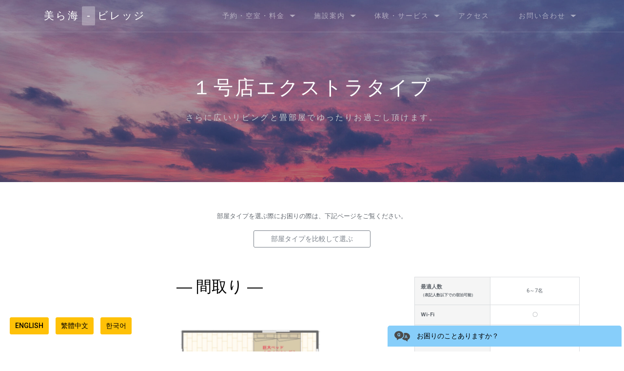

--- FILE ---
content_type: text/html;charset=UTF-8
request_url: https://churaumi-village.com/chura/facilities/extra;jsessionid=A619B211F5978BCA97703326C3F1714B
body_size: 35409
content:

































































<!DOCTYPE html>
<html lang="ja">
<head>
	<title>【公式】美ら海ビレッジ | １号店エクストラタイプ</title>
  <meta charset="utf-8">
  <meta http-equiv="X-UA-Compatible" content="IE=edge">
  <meta name="viewport" content="width=device-width, initial-scale=1, minimum-scale=1, maximum-scale=1">
	<meta name="theme-color" content="#ffffff">
	<link REL="SHORTCUT ICON" href="/chura/favicon.ico" type="image/x-icon">

	<meta name="description" content="美ら海水族館近く！ご家族ファミリー向けまるごと一棟貸し ホテルに代わる新しい宿泊スタイル">
    <meta name="format-detection" content="telephone=no">
    <meta http-equiv='cache-control' content='no-cache'>

	<meta name="twitter:card" content="summary_large_image" />
	<meta name="twitter:site" content="@churaumiVillage" />

	<meta property="og:url" content="https://chruaumi-village.com" />
	<meta property="og:title" content="美ら海ビレッジ" />
	<meta property="og:description" content="美ら海水族館近くの宿泊施設です。" />
	<meta property="og:image" content="https://churaumi-village.com/chura/images/twitter_card.jpg" />

  <link href="https://fonts.googleapis.com/css?family=Raleway:100,200,300,400,500,700&amp;#x7c;Trirong:200,200i,300,300i,400,400i" rel="stylesheet">
  <link href="https://fonts.googleapis.com/css?family=Roboto:100,300,400,500,700,900&amp;#x7c" rel="stylesheet">

	<link rel="stylesheet" type="text/css" href="/chura/css/bootstrap/bootstrap.min.css" media="all" />
	<link rel="stylesheet" type="text/css" href="/chura/css/bootstrap/bootstrap-datepicker.min.css" media="all"/>
	<link rel="stylesheet" type="text/css" href="/chura/css/style-customize.css" media="all" />
	<link rel="stylesheet" type="text/css" href="/chura/css/table.css" media="all" />
	<link rel="stylesheet" type="text/css" href="/chura/css/box.css" media="all" />
	<link rel="stylesheet" type="text/css" href="/chura/css/2020/jquery.mb.YTPlayer.min.css" media="all" />
	<link rel="stylesheet" type="text/css" href="/chura/css/2020/owl.carousel.css" media="all" />
	<link rel="stylesheet" type="text/css" href="/chura/css/2020/remodal-default-theme.css" media="all" />
	<link rel="stylesheet" type="text/css" href="/chura/css/2020/remodal.css" media="all" />
	<link rel="stylesheet" type="text/css" href="/chura/css/2020/theme.css" media="all" />
	<link rel="stylesheet" type="text/css" href="/chura/css/2020/reservation.css" media="all" />
	<link rel="stylesheet" type="text/css" href="/chura/css/2020/cv-style.css" media="all" />


  <!-- ===============================================-->
  <!--    JavaScripts-->
  <!-- ===============================================-->
  <script src="/chura/js/jquery.min.js"></script>
  <script src="/chura/js/popper.min.js"></script>
  <script src="/chura/js/bootstrap.js"></script>
  <script src="/chura/js/bootstrap/bootstrap-datepicker.min.js" type="text/javascript"></script>
  <script src="/chura/js/bootstrap/bootstrap-datepicker.ja.min.js" type="text/javascript"></script>
  <script src="/chura/js/plugins.js"></script>
  <script src="/chura/js/stickyfill.min.js"></script>
  <script src="/chura/js/lib/fortawesome/all.min.js"></script>
  <script src="/chura/js/rellax.min.js"></script>
  <script src="/chura/js/progressbar.min.js"></script>
  <script src="/chura/js/lib/isotope.pkgd.min.js"></script>
  <script src="/chura/js/lib/packery-mode.pkgd.min.js"></script>
  <script src="/chura/js/lib/owl.carousel.js"></script>
  <script src="/chura/js/lib/remodal.min.js"></script>
  <script src="/chura/js/lib/jquery.hoverdir.js"></script>
  <script src="/chura/js/lib/jquery.mb.YTPlayer.min.js"></script>
  <script src="/chura/js/theme.js"></script>
  <script src="https://maps.googleapis.com/maps/api/js?key=AIzaSyARdVcREeBK44lIWnv5-iPijKqvlSAVwbw&callback=initMap" async></script>

	<!-- Google tag (gtag.js) -->
	<script async src="https://www.googletagmanager.com/gtag/js?id=G-Q5CF54YTD7"></script>

</head>


<body data-spy="scroll" data-target="#navbar-one-page" data-offset="80">


  































	<div class="fixed-top ">

    <nav class="navbar navbar-expand-lg navbar-dark navbar-theme p-0">
      <div class="container px-3">
      	<a href="/chura/;jsessionid=EACBCC6F3E13EFA60D0A238A48EE7953" class="navbar-brand font-weight-normal ls-1">美ら海<span class="navbar-brand-i">-</span>ビレッジ</a>
        <button class="navbar-toggler collapsed" type="button" data-toggle="collapse" data-target="#navbarSupportedContent" aria-controls="navbarSupportedContent" aria-expanded="false" aria-label="Toggle navigation"><span class="navbar-toggler-icon"></span></button>
        <div class="collapse navbar-collapse" id="navbarSupportedContent">
          <ul class="navbar-nav ml-auto">
            <li class="nav-item dropdown dropdown-on-hover">
            	<a class="nav-link dropdown-toggle" id="navbarDropdownMenuLink1" href="/reserve/reserve/" data-toggle="dropdown" aria-haspopup="true" aria-expanded="false">
            		<span class="nav-link-text">予約・空室・料金</span>
            	</a>
              <div class="dropdown-menu dropdown-menu-right" aria-labelledby="navbarDropdownMenuLink1">
              	<a href="/chura/reserve/reserve/;jsessionid=EACBCC6F3E13EFA60D0A238A48EE7953" class="dropdown-item">予約する</a>
              	<a href="/chura/reserve/reserve/availability;jsessionid=EACBCC6F3E13EFA60D0A238A48EE7953?rt=99" class="dropdown-item">空室・料金を確認する</a>
              	<a href="/chura/reserve/reserve/rentalCarSituation;jsessionid=EACBCC6F3E13EFA60D0A238A48EE7953" class="dropdown-item">レンタカー空車状況</a>
              	<a href="/chura/reserve/reserve/;jsessionid=EACBCC6F3E13EFA60D0A238A48EE7953#cancelpolicy" class="dropdown-item">キャンセルポリシー</a>
              </div>
            </li>
            <li class="nav-item dropdown dropdown-on-hover">
	          <a class="nav-link dropdown-toggle" id="navbarDropdownMenuLink4" href="/facilities/facilities/" data-toggle="dropdown" aria-haspopup="true" aria-expanded="false">
	          	<span class="nav-link-text">施設案内</span>
           	  </a>
              <div class="dropdown-menu dropdown-menu-right" aria-labelledby="navbarDropdownMenuLink4">
              	<a href="/chura/facilities/map;jsessionid=EACBCC6F3E13EFA60D0A238A48EE7953" class="dropdown-item">施設全体マップ</a>
              	<a href="/chura/facilities/;jsessionid=EACBCC6F3E13EFA60D0A238A48EE7953" class="dropdown-item">部屋を選ぶ</a>
                <div class="dropdown-divider"></div>

                <h6 class="dropdown-header">1号店</h6>
              	<a href="/chura/facilities/regular;jsessionid=EACBCC6F3E13EFA60D0A238A48EE7953" class="dropdown-item pl-4">レギュラータイプ</a>
              	<a href="/chura/facilities/extra;jsessionid=EACBCC6F3E13EFA60D0A238A48EE7953" class="dropdown-item pl-4">エクストラタイプ</a>
              	<a href="/chura/facilities/extraWoodDeck;jsessionid=EACBCC6F3E13EFA60D0A238A48EE7953" class="dropdown-item pl-4">エクストラウッドデッキタイプ</a>

                <h6 class="dropdown-header">2号店</h6>
              	<a href="/chura/facilities/regular2;jsessionid=EACBCC6F3E13EFA60D0A238A48EE7953" class="dropdown-item pl-4">レギュラータイプ</a>
              	<a href="/chura/facilities/extra2;jsessionid=EACBCC6F3E13EFA60D0A238A48EE7953" class="dropdown-item pl-4">エクストラタイプ</a>

                <h6 class="dropdown-header">3号店</h6>
              	<a href="/chura/facilities/couple3;jsessionid=EACBCC6F3E13EFA60D0A238A48EE7953" class="dropdown-item pl-4">カップルタイプ</a>
              	<a href="/chura/facilities/regular3;jsessionid=EACBCC6F3E13EFA60D0A238A48EE7953" class="dropdown-item pl-4">レギュラータイプ</a>
              	<a href="/chura/facilities/extra3;jsessionid=EACBCC6F3E13EFA60D0A238A48EE7953" class="dropdown-item pl-4">エクストラタイプ</a>

                <h6 class="dropdown-header">4号店</h6>
              	<a href="https://pt.churaumi-village.com/chura/fourth" class="dropdown-item pl-4">プール＆テラス</a>

                <h6 class="dropdown-header">5号店</h6>
                <a href="https://churaumi-village.com/chura/karst" class="dropdown-item pl-4">もとぶ富士カルスト</a>

                <h6 class="dropdown-header">6号店</h6>
                  <a href="https://churaumi-village.com/chura/ryukyukominka" class="dropdown-item pl-4">琉球古民家 本部港</a>
              </div>
            </li>
            <li class="nav-item dropdown dropdown-on-hover">
            	<a class="nav-link dropdown-toggle" id="navbarDropdownMenuLink4" href="/facilities/facilities/" data-toggle="dropdown" aria-haspopup="true" aria-expanded="false">
            		<span class="nav-link-text">体験・サービス</span>
            	</a>
              <div class="dropdown-menu dropdown-menu-right" aria-labelledby="navbarDropdownMenuLink4">
              	<a href="/chura/option/;jsessionid=EACBCC6F3E13EFA60D0A238A48EE7953" class="dropdown-item">オプションを選ぶ</a>
              	<a href="/chura/option/eat;jsessionid=EACBCC6F3E13EFA60D0A238A48EE7953" class="dropdown-item">食事</a>
              	<a href="/chura/option/inFacility;jsessionid=EACBCC6F3E13EFA60D0A238A48EE7953" class="dropdown-item">施設内で楽しむ</a>
              	<a href="/chura/option/outFacility;jsessionid=EACBCC6F3E13EFA60D0A238A48EE7953" class="dropdown-item">施設外で楽しむ</a>
              	<a href="/chura/option/surprise;jsessionid=EACBCC6F3E13EFA60D0A238A48EE7953" class="dropdown-item">サプライズ</a>
              	<a href="/chura/special/enjoyStay/;jsessionid=EACBCC6F3E13EFA60D0A238A48EE7953" class="dropdown-item">動画で紹介</a>
              	<a href="/chura/option/rentalCar/;jsessionid=EACBCC6F3E13EFA60D0A238A48EE7953" class="dropdown-item">バスをご利用の方へ（レンタカーor無料送迎）</a>
              
              
              </div>
            </li>
            <li class="nav-item">
            	<a href="/chura/access/access/;jsessionid=EACBCC6F3E13EFA60D0A238A48EE7953" id="navbarMenuLink1" class="nav-link"><span class="nav-link-text"><nobr>アクセス</nobr></span></a>
            </li>
            <li class="nav-item dropdown dropdown-on-hover">
            	<a class="nav-link dropdown-toggle" id="navbarDropdownMenuLink4" href="/contact" data-toggle="dropdown" aria-haspopup="true" aria-expanded="false">
            		<span class="nav-link-text">お問い合わせ</span>
            	</a>
              <div class="dropdown-menu dropdown-menu-right" aria-labelledby="navbarDropdownMenuLink4">
              	<a href="/chura/question/question/;jsessionid=EACBCC6F3E13EFA60D0A238A48EE7953" class="dropdown-item">よくある質問</a>
              	<a href="/chura/contact/;jsessionid=EACBCC6F3E13EFA60D0A238A48EE7953" class="dropdown-item">お問い合わせ</a>
              	<a href="/chura/customer/customer/;jsessionid=EACBCC6F3E13EFA60D0A238A48EE7953" class="dropdown-item">ご予約内容確認</a>
               	<a href="/chura/customer/membership/;jsessionid=EACBCC6F3E13EFA60D0A238A48EE7953" class="dropdown-item">ビレッジ会員(試験導入中)</a>
              </div>
            </li>
          </ul>

			

        </div>
      </div>
    </nav>
    </div>
  

<main>

	<section class="text-center overflow-hidden py-0" id="top">

	  <div class="bg-holder overlay parallax" style="background-image:url(/chura/images/2020/header-bg1.jpg);">
	  </div>
	  <!--/.bg-holder-->

	  <div class="container-fluid">
	    <div class="header-overlay"></div>
	    <div class="row position-relative justify-content-center align-items-center pt-10 pb-7">
	      <div class="col-lg-8">
	        <div class="header-text">
	          <h1 class="display-3 text-white fs-4 fs-md-5">１号店<br class="d-sm-none" />エクストラタイプ</h1>
	          <p class="text-uppercase text-400 ls-2 mt-2 pt-3">さらに広いリビングと畳部屋でゆったりお過ごし頂けます。</p>
	        </div>
	      </div>
	    </div>
	  </div>
	  <!-- end of .container-->

	</section>

	<div class="container mt-5 text-center">
		<p style="font-size: 0.8em;">部屋タイプを選ぶ際にお困りの際は、下記ページをご覧ください。</p>
		<a href="/chura/facilities/;jsessionid=EACBCC6F3E13EFA60D0A238A48EE7953" class="btn btn-outline-secondary">部屋タイプを比較して選ぶ</a>
	</div>

	<div class="container">

		<div class="row p-0 pt-5 pb-5">
			<div class="col-12 col-lg-8">
				<h2 class="text-center mb-5">―&nbsp;間取り&nbsp;―</h2>
				<div class="row">
					<div class="col">
						<img class="img-fluid rounded mx-auto d-block" src="/chura/images/1stVillage//extra/1ex_99.png" />
					</div>
				</div>
				<h2 class="text-center mt-3 mb-5">―&nbsp;１階&nbsp;―</h2>
				<div class="row">
					<div class="col-12 col-lg-6 pb-3">
						<img class="img-fluid" src="/chura/images/1stVillage/extra/1ex_02.JPG" />
						<div class="mt-1">
							<p class="m-0" style="font-size:0.9em;">リビング</p>
							<p class="m-0 mt-1" style="font-size:0.7em;">
								部屋で遊べるモノをご用意しています。
							</p>
						</div>
					</div>
					<div class="col-12 col-lg-6 pb-3">
						<img class="img-fluid" src="/chura/images/1stVillage/extra/1ex_03.JPG" />
						<div class="mt-1">
							<p class="m-0" style="font-size:0.9em;">キッチン</p>
							<p class="m-0 mt-1" style="font-size:0.7em;">
								地元の食材を使って料理をすることができます。
							</p>
						</div>
					</div>
				</div>
				<div class="row">
					<div class="col-12 col-lg-6 pb-3">
						<img class="img-fluid" src="/chura/images/1stVillage/extra/1ex_04.JPG" />
						<div class="mt-1">
							<p class="m-0" style="font-size:0.9em;">和室</p>
							<p class="m-0 mt-1" style="font-size:0.7em;">
								布団を敷いて寝てることも可能です。<br />
								布団希望の場合、予約時に連絡ください。
							</p>
						</div>
					</div>
				</div>
				<h2 class="text-center mt-3 mb-5">―&nbsp;２階&nbsp;―</h2>
				<div class="row">
					<div class="col-12 col-lg-6 pb-3">
						<img class="img-fluid" src="/chura/images/1stVillage/extra/1ex_10.JPG" />
						<div class="mt-1">
							<p class="m-0" style="font-size:0.9em;">寝室</p>
						</div>
					</div>
					<div class="col-12 col-lg-6 pb-3">
						<img class="img-fluid" src="/chura/images/1stVillage/extra/1ex_09.JPG" />
						<div class="mt-1">
							<p class="m-0" style="font-size:0.9em;">寝室</p>
						</div>
					</div>
				</div>
				<h2 class="text-center mt-3 mb-5">―&nbsp;動画&nbsp;―</h2>
				<div class="row">
					<div class="col-12 pb-3">
						<iframe width="100%" height="400" src="https://www.youtube.com/embed/VaWu5tQXZe8?si=WtaD2857KJlkPIn-" title="YouTube video player" frameborder="0" allow="accelerometer; autoplay; clipboard-write; encrypted-media; gyroscope; picture-in-picture; web-share" referrerpolicy="strict-origin-when-cross-origin" allowfullscreen></iframe>
					</div>
					<div class="col-12 pb-3">
						<iframe width="100%" height="400" src="https://www.youtube.com/embed/cpwKFSEzGjI?si=dzVGJWVzEbDnoAMY" title="YouTube video player" frameborder="0" allow="accelerometer; autoplay; clipboard-write; encrypted-media; gyroscope; picture-in-picture; web-share" referrerpolicy="strict-origin-when-cross-origin" allowfullscreen></iframe>
					</div>
				</div>
			</div>
			<div class="col-12 col-lg-4">
				<div>
					<table class="table table-bordered " style="font-size:0.7em;">
						<tbody>
							<tr>
								<th style="background-color:#f5f5f5;">
									最適人数<br />
									<span style="font-size:0.7em;">（表記人数以下での宿泊可能）</span>
								</th>
								<td class="text-center align-middle">6～7名</td>
							</tr>
							<tr>
								<th style="background-color:#f5f5f5;">Wi-Fi</th>
								<td class="text-center align-middle">〇</td>
							</tr>
							<tr>
								<th style="background-color:#f5f5f5;">アメニティ<br /><span style="font-size:0.8em;">（タオル・歯ブラシ）</span></th>
								<td class="text-center align-middle">予約人数分</td>
							</tr>
							<tr>
								<th style="background-color:#f5f5f5;">ドライヤー</th>
								<td class="text-center align-middle">〇</td>
							</tr>
							<tr>
								<th style="background-color:#f5f5f5;">シャンプー<br />ボディーソープ</th>
								<td class="text-center align-middle">〇</td>
							</tr>
							<tr>
								<th style="background-color:#f5f5f5;">冷蔵庫</th>
								<td class="text-center align-middle">〇</td>
							</tr>
							<tr>
								<th style="background-color:#f5f5f5;">電子レンジ</th>
								<td class="text-center align-middle">〇</td>
							</tr>
							<tr>
								<th style="background-color:#f5f5f5;">調理器具</th>
								<td class="text-center align-middle">〇</td>
							</tr>
							<tr>
								<th style="background-color:#f5f5f5;">食器類</th>
								<td class="text-center align-middle">〇</td>
							</tr>
							<tr>
								<th class="align-middle" style="background-color:#f5f5f5;">洗濯機</th>
								<td class="text-center align-middle">〇<br /><span style="font-size:0.8em;">（洗剤&nbsp;有）</span></td>
							</tr>
							<tr>
								<th class="align-middle" style="background-color:#f5f5f5;">乾燥機</th>
								<td class="text-center align-middle">×<br /><span style="font-size:0.8em;">（敷地内に設置）</span></td>
							</tr>
							<tr>
								<th style="background-color:#f5f5f5;">冷暖房<br /><span style="font-size:0.8em;">（エアコン）</span></th>
								<td class="text-center align-middle">〇</td>
							</tr>
							<tr>
								<th class="align-middle" style="background-color:#f5f5f5;">寝具</th>
								<td class="text-center align-middle">ベッド&nbsp;or&nbsp;布団<br /><span style="font-size:0.8em;">2名まではベッド、3名以降は布団<br/>全て布団でご用意することも可能</span></td>
							</tr>
							<tr>
								<th style="background-color:#f5f5f5;">和室</th>
								<td class="text-center align-middle">〇</td>
							</tr>
							<tr>
								<th style="background-color:#f5f5f5;">屋根付き<br />ウッドデッキ</th>
								<td class="text-center align-middle">×</td>
							</tr>
							<tr>
								<th style="background-color:#f5f5f5;">ハンモック</th>
								<td class="text-center align-middle">〇</td>
							</tr>
							<tr>
								<th class="align-middle" style="background-color:#f5f5f5;">BBQ</th>
								<td class="text-center align-middle">
									〇<br />
									<a href="/chura/option/eat;jsessionid=EACBCC6F3E13EFA60D0A238A48EE7953" class="btn btn-primary btn-sm">詳細</a>
								</td>
							</tr>
						</tbody>
					</table>
				</div>
				<div class="text-center pt-1 pb-1">
					
				    	<button id="202601" class="btnMonth btn btn-secondary btn-sm p-1" onclick="makeCalendar(202601);">01月</button>
				    
				    	<button id="202602" class="btnMonth btn btn-secondary btn-sm p-1" onclick="makeCalendar(202602);">02月</button>
				    
				    	<button id="202603" class="btnMonth btn btn-secondary btn-sm p-1" onclick="makeCalendar(202603);">03月</button>
				    
				    	<button id="202604" class="btnMonth btn btn-secondary btn-sm p-1" onclick="makeCalendar(202604);">04月</button>
				    
				    	<button id="202605" class="btnMonth btn btn-secondary btn-sm p-1" onclick="makeCalendar(202605);">05月</button>
				    
				    	<button id="202606" class="btnMonth btn btn-secondary btn-sm p-1" onclick="makeCalendar(202606);">06月</button>
				    
				    	<button id="202607" class="btnMonth btn btn-secondary btn-sm p-1" onclick="makeCalendar(202607);">07月</button>
				    
				    	<button id="202608" class="btnMonth btn btn-secondary btn-sm p-1" onclick="makeCalendar(202608);">08月</button>
				    
				</div>
				<table id="carender" class="table table-bordered table-sm text-center" style="font-size:0.7em;">
					<thead>
						<tr class="bg-secondary text-light">
							<th>日</th>
							<th>月</th>
							<th>火</th>
							<th>水</th>
							<th>木</th>
							<th>金</th>
							<th>土</th>
						</tr>
					</thead>
				</table>
				<a href="/chura/reserve/reserve;jsessionid=EACBCC6F3E13EFA60D0A238A48EE7953?roomType=1" style="width:100%;" class="btn btn-outline-dark btn-lg">予約</a>
			</div>
		</div>

	</div>

</main>

<script type="text/javascript">

function makeCalendar(val) {

	$('.btnMonth').removeClass('bg-primary');
	$('.btnMonth').removeClass('text-white');
	$('.btnMonth').removeClass('btn-secondary');
	$('.btnMonth').addClass('btn-secondary');
	$('#' + val).removeClass('btn-secondary');
	$('#' + val).addClass('bg-primary');
	$('#' + val).addClass('text-white');

	$('#calBody').remove();
	$('#carender').append('<tbody id="loding"><tr><td colspan="7"><img id="loding" src="/chura/gif/loading.gif" width="100px" height="100px" style="margin-top:100px;margin:0 auto;"/></td></tr></tbody>');

	$.ajax({
	  type : "GET",
	  url : "/chura/asynchronous/availability/vacancyCalendar",
	  data : {seachDate:val, showAllFg:'1', rt:1 , ad:2, hi:0, mi:0, ch:0, ba:0, bn:0},
	  dataType: 'json',
	  timesoan: 1000,
	}).done(function(data, status, jqXHR){
	 $('#loding').remove();
	 makeHtml(data);
	}).fail(function(jqXHR, textStatus, errorThrown ) {
	 alert('エラーが発生しました。\r\nしばらく時間をおいてからもう一度お試しください。');
	}).always(function(){
	 //$('#loding').remove();
	});

}

function makeHtml(data) {

	let body = '<tbody id="calBody">';

	for (var idx in data.availability) {

	 	if ('日' == data.availability[idx].dayOfWeek) {
	 		body += '<tr>';
	 	}

		if (0 == idx && '日' != data.availability[idx].dayOfWeek) {

			if ('月' == data.availability[idx].dayOfWeek) {
				body += '<td>&nbsp;</td>';
			} else if ('火' == data.availability[idx].dayOfWeek) {
				body += '<td>&nbsp;</td><td>&nbsp;</td>';
			} else if ('水' == data.availability[idx].dayOfWeek) {
				body += '<td>&nbsp;</td><td>&nbsp;</td><td>&nbsp;</td>';
			} else if ('木' == data.availability[idx].dayOfWeek) {
				body += '<td>&nbsp;</td><td>&nbsp;</td><td>&nbsp;</td><td>&nbsp;</td>';
			} else if ('金' == data.availability[idx].dayOfWeek) {
				body += '<td>&nbsp;</td><td>&nbsp;</td><td>&nbsp;</td><td>&nbsp;</td><td>&nbsp;</td>';
			} else if ('土' == data.availability[idx].dayOfWeek) {
				body += '<td>&nbsp;</td><td>&nbsp;</td><td>&nbsp;</td><td>&nbsp;</td><td>&nbsp;</td><td>&nbsp;</td>';
			}

		}

		let vacancy = "〇";
		if (0 == data.availability[idx]['1ex'].vacancy
			|| '9999999' <= data.availability[idx]['1ex'].price) {
			vacancy = "×";
		}

	 	body += '<td><span class="alert alert-primary p-0 pl-1 pr-1 pl-lg-2 pr-lg-2">' + data.availability[idx].date.substring(8) + '</span><br />' + vacancy + '</td>';

	 	if ('土' == data.availability[idx].dayOfWeek) {
	 		body += '</tr>';
	 	}

	}

	body += '</tbody>';

	$('#carender').append(body);

}

$(document).ready(function(){

	makeCalendar(202601);

});

</script>


  































    <!--===============================================-->
    <!--    Footer-->
    <!--===============================================-->


      <!-- ============================================-->
      <!-- <section> begin ============================-->
      <section class="bg-1100 py-6 px-3 px-lg-0" id="footerMenu">

        <div class="container">
          <div class="row">
            <div class="col-lg-4">
              <h5 class="text-white mb-3">私たちのミッション</h5>
              <p class="text-700">
              	小さなお子様連れのご家族が、沖縄旅行をリーズナブルに、より快適に過ごして頂けるようなサービスを創りあげること。<br/>そして大切な人と、大切な思い出を創れる場所であり続けること。
              </p>
            </div>
            <div class="col-lg-4">
            	<div>
            		<h5 class="text-white mb-3">ビレッジ情報</h5>
            		<ul class="list-unstyled mb-0">
	                    <li class="mb-1"><a href="/chura/greet/greet/;jsessionid=EACBCC6F3E13EFA60D0A238A48EE7953" class="text-700 hover-color-white">スタッフ紹介</a></li>
	                    <li class="mb-1"><a href="/chura/job/job/;jsessionid=EACBCC6F3E13EFA60D0A238A48EE7953" class="text-700 hover-color-white">スタッフ募集</a></li>
	                  </ul>
            	</div>
            	<div>
					<h5 class="text-white mt-3 mb-3">ご予約確認</h5>
					<ul class="list-unstyled mb-0">
					  <li class="mb-1"><a href="/chura/customer/customer/;jsessionid=EACBCC6F3E13EFA60D0A238A48EE7953" class="text-700 hover-color-white">ご予約内容確認</a></li>
					</ul>
            	</div>
            </div>
            <div class="col-lg-4">
            	<div>
            		<h5 class="text-white mb-3">クチコミ紹介</h5>
					<ul class="list-unstyled mb-0">
						<li class="mb-1"><a href="/chura/voice;jsessionid=EACBCC6F3E13EFA60D0A238A48EE7953" class="text-700 hover-color-white">お客様からの声</a></li>
					</ul>
            	</div>
				<div>
					<h5 class="text-white mb-3">会社について</h5>
					<ul class="list-unstyled mb-0">
              			<li class="mb-1"><a href="/chura/companyProfile;jsessionid=EACBCC6F3E13EFA60D0A238A48EE7953" class="text-700 hover-color-white">会社概要</a></li>
						<li class="mb-1"><a href="/chura/privacy;jsessionid=EACBCC6F3E13EFA60D0A238A48EE7953" class="text-700 hover-color-white">プライバシーポリシー</a></li>
						<li class="mb-1"><a href="/chura/actionPlan;jsessionid=EACBCC6F3E13EFA60D0A238A48EE7953" class="text-700 hover-color-white">一般事業主行動計画</a></li>
						<li class="mb-1"><a href="/chura/transactionsLaw;jsessionid=EACBCC6F3E13EFA60D0A238A48EE7953" class="text-700 hover-color-white">特定商取引法に基づく表記</a></li>
					</ul>
				</div>
			</div>
          </div>
          <div class="row mt-1">
            <div class="col-lg-4">
            	<div>
	            	<h5 class="text-white mb-3">チェックイン&nbsp;<span style="font-size: 0.7em;">(Check In)</span></h5>
	            	<p>15:00～19:00</p>
            	</div>
            	<div>
	            	<h5 class="text-white mb-3">チェックアウト&nbsp;<span style="font-size: 0.7em;">(Check Out)</span></h5>
	            	<p>～11:00</p>
            	</div>
            </div>
            <div class="col-lg-4">
            	<div>
            		<h5 class="text-white mb-3">電話番号&nbsp;<span style="font-size: 0.7em;">(TEL)</span></h5>
					<p>
						080-6489-6575<br />
						(営業時間：9:00～18:00)
					</p>
                </div>
            </div>
            <div class="col-lg-4">
              <h5 class="text-white mb-3">SNS</h5>
              <a href="https://www.instagram.com/churaumivillage/" target="_blank">
                <img src="/chura/svg/instagram.svg" class="" alt="instagram" style="width:32px;">
              </a>
              <a href="https://www.facebook.com/churabg/" target="_blank">
                <img src="/chura/svg/facebook.svg" class="ml-3" alt="facebook" style="width:32px;">
              </a>
              <a href="https://twitter.com/churaumiVillage" target="_blank">
                <img src="/chura/svg/twitter.svg" class="ml-3" alt="twitter" style="width:32px;">
              </a>
              <a href="https://www.youtube.com/@Churaumi-Village" target="_blank">
                <img src="/chura/svg/youtube.svg" class="ml-3" alt="youtube" style="width:32px;">
              </a>
              <br />
              <div class="pt-3">
	              <a href="https://lin.ee/eQnCBZp">
	              	<img src="https://scdn.line-apps.com/n/line_add_friends/btn/ja.png" alt="友だち追加" height="36" border="0">
	              </a>
              </div>
            </div>
          </div>
        </div>
        <!-- end of .container-->

      </section>
      <!-- <section> close ============================-->
      <!-- ============================================-->


    </main>
    <!-- ===============================================-->
    <!--    End of Main Content-->
    <!-- ===============================================-->

    <!-- ============================================-->
    <!-- <section> begin ============================-->
    <section class="text-right bg-black py-3" id="copyright">

      <div class="container">
        <div class="row justify-content-between">
          <div class="col-12 ">
            <p class="mb-0 mr-2"> &copy; Churaumi Village 2023<span class="mx-2">|</span><span class="text-900 hover-color-white">
                Created by <a class="text-800 hover-color-white" href="http://churaumi-system.com/churaSystem/">美ら海システム</a></span></p>
          </div>
        </div>
      </div>
      <!-- end of .container-->

    </section>
    <!-- <section> close ============================-->
    <!-- ============================================-->

    <a class="btn-back-to-top" href="#top" data-fancyscroll><img src="/chura/images/2020/line-icons/upload-arrow.svg" width="8" alt=""></a>




	<p class="btn-block" id="language">
		<a class="btn btn-warning m-1 px-2" href="/chura/en/en/">English</a>
		<a class="btn btn-warning m-1 px-2" href="/chura/en/tw/">繁體中文</a>
		<a class="btn btn-warning m-1 px-2" href="/chura/en/kr/">한국어</a>
	</p>

	<div id="bot-style">
		<div id="bot-title" class="d-flex justify-content-between">
			<div id="bot-body-open">
				<img src="/chura/svg/qa_32.svg" class="mr-2"/>
				お困りのことありますか？
			</div>
			<div id="bot-btn-close" class="btn btn-secondary btn-sm pl-1 pr-1">×</div>
		</div>
		<div id="bot-body"></div>
	</div>






	<script type="text/javascript">

		var _gaq = _gaq || [];
		_gaq.push(['_setAccount', 'UA-36492788-1']);
		_gaq.push(['_trackPageview']);

		(function() {
		  var ga = document.createElement('script'); ga.type = 'text/javascript'; ga.async = true;
		  ga.src = ('https:' == document.location.protocol ? 'https://ssl' : 'http://www') + '.google-analytics.com/ga.js';
		  var s = document.getElementsByTagName('script')[0]; s.parentNode.insertBefore(ga, s);
		})();

		window.dataLayer = window.dataLayer || [];
		function gtag(){dataLayer.push(arguments);}
		gtag('js', new Date());

		gtag('config', 'G-Q5CF54YTD7');

		var sendFg = false;

		var clickCategory = (no, msg) => {

			$('.category').removeAttr("onclick");
			addQuestionMsg(msg);

			if (!sendFg) {

				sendFg = true;

				$.ajax({
						type : "GET",
						url : "/chura/asynchronous/availability/cvBot",
						data : {botNo: no},
						dataType: 'json',
					 	timesoan: 1000,
				}).done(function(data, status, jqXHR){
					addQuestion(data);
				}).fail(function(jqXHR, textStatus, errorThrown ) {
					alert('エラーが発生しました。\r\nしばらく時間をおいてからもう一度お試しください。');
				}).always(function(){
					sendFg = false;
				});
			}

		}

		var clickQuestion = (no, msg) => {

			$('.question').removeAttr("onclick");
			addQuestionMsg(msg);

			if (!sendFg) {

				sendFg = true;

				$.ajax({
						type : "GET",
						url : "/chura/asynchronous/availability/cvBotA",
						data : {botNo: no},
						dataType: 'json',
					 	timesoan: 1000,
				}).done(function(data, status, jqXHR){
					addAnswerMsg(data.botInfo.answerJp, data);
					addLineEnd();
				}).fail(function(jqXHR, textStatus, errorThrown ) {
						alert('エラーが発生しました。\r\nしばらく時間をおいてからもう一度お試しください。');
				}).always(function(){
					sendFg = false;
				});
			}

		}

		var addCategory = () => {

			addAnswerMsg('確認したいカテゴリを下記から選択してください。', null);

			var addHtml = '<div class="row bot-c">';


			addHtml = addHtml + '<div class="col-6 col-lg-4 category" onclick="clickCategory(\'010\', \'予約\')"><div class="alert alert-success" role="alert">予約</div></div>';


			addHtml = addHtml + '<div class="col-6 col-lg-4 category" onclick="clickCategory(\'020\', \'オプション\')"><div class="alert alert-success" role="alert">オプション</div></div>';


			addHtml = addHtml + '<div class="col-6 col-lg-4 category" onclick="clickCategory(\'030\', \'チェックイン・チェックアウト\')"><div class="alert alert-success" role="alert">チェックイン・チェックアウト</div></div>';


			addHtml = addHtml + '<div class="col-6 col-lg-4 category" onclick="clickCategory(\'040\', \'設備・アメニティ\')"><div class="alert alert-success" role="alert">設備・アメニティ</div></div>';


			addHtml = addHtml + '<div class="col-6 col-lg-4 category" onclick="clickCategory(\'110\', \'レンタカー\')"><div class="alert alert-success" role="alert">レンタカー</div></div>';


			addHtml = addHtml + '<div class="col-6 col-lg-4 category" onclick="clickCategory(\'900\', \'その他\')"><div class="alert alert-success" role="alert">その他</div></div>';

			addHtml = addHtml + '</div>';
			$('#bot-body').append(addHtml);
		}

		var addQuestion = (data) => {

			addAnswerMsg('確認したい質問を下記から選択してください。', null);

			var addHtml = '';

			for (var idx in data.botInfo) {

				addHtml = '<p class="alert alert-success question" role="alert" onclick="clickQuestion(' + data.botInfo[idx].id + ', \'' + data.botInfo[idx].questionJp + '\')">' + data.botInfo[idx].questionJp + '</p>';

				$('#bot-body').append(addHtml);

			}

			$('#bot-body').scrollTop($('#bot-body')[0].scrollHeight);

		}

		var addQuestionMsg = (msg) => {
			var addHtml = '<div class="bot-q"><p>' + msg + '</p></div>';
			$('#bot-body').append(addHtml);
			$('#bot-body').scrollTop($('#bot-body')[0].scrollHeight);
		}

		var addAnswerMsg = (msg, data) => {
			var addHtml = '<div class="bot-a"><pre>' + msg + '</pre>';

			if (null != data && null != data.botInfo.url && '' != data.botInfo.url) {
				addHtml = addHtml + '<br /><a href="' + data.botInfo.url + '" class="btn btn-info btn-sm">' + data.botInfo.urlNameJp + '</a>';
			}

			addHtml = addHtml + '</div>';

			$('#bot-body').append(addHtml);
			$('#bot-body').scrollTop($('#bot-body')[0].scrollHeight);
		}

		var addLineEnd = () => {
			$('#bot-body').append('<hr class="line-end" />');
			$('#bot-body').scrollTop($('#bot-body')[0].scrollHeight);
			addCategory();
		}

		let botFg = false;

		$('#bot-body-open').click(function() {
			if (!botFg) {
				$('#bot-body').show(50)
				$('#bot-btn-close').show();
				botFg = true;

				addCategory();
			}
		});

		$('#bot-btn-close').click(function() {
			$('.bot-q').remove();
			$('.bot-a').remove();
			$('.bot-c').remove();
			$('.question').remove();
			$('.line-end').remove();

			$('#bot-body').hide(50);
			$('#bot-btn-close').hide();
			botFg = false;
		});

	</script>

</body>

</html>


--- FILE ---
content_type: text/css
request_url: https://churaumi-village.com/chura/css/style-customize.css
body_size: 5451
content:
@charset "UTF-8";

/*========================================================
                      Main Styles
=========================================================*/
div.dangerArea {
	padding: 10px;
	margin: 10px 0;
	font-weight: bold;
	background: #FFE4E1;
	border: solid 3px #DC143C;
	border-radius: 10px;
	text-align:left;
}

div.cautionArea {
	padding: 10px;
	margin: 10px 0;
	font-weight: normal;
	background: #FFFFE0;
	border: solid 2px #FFA500;
	border-radius: 10px;
	text-align:left;
}

div.informationArea {
	padding: 10px;
	margin: 10px 0;
	font-weight: normal;
	background: #F0F8FF;
	border: solid 1px #87CEEB;
	border-radius: 10px;
	text-align:left;
}

div.dangerArea ul,
div.cautionArea ul,
div.informationArea ul {
	margin: 5px 0px 5px 20px;
}

div.dangerArea ul li,
div.cautionArea ul li,
div.informationArea ul li {
	list-style-type: disc;
}

.step {
	list-style-type: none;
	padding: 0;
	margin: 5px 0 0 5px;
}

.step li {
	position: relative;
	background: #87CEEB;
	padding: 10px;
	margin-bottom: 15px;
	text-align:left;
	color: #000000;
	-webkit-border-top-left-radius: 10px;
	-webkit-border-top-right-radius: 10px;
	-webkit-border-bottom-right-radius: 10px;
	-webkit-border-bottom-left-radius: 10px;
	-moz-border-radius-topleft: 10px;
	-moz-border-radius-topright: 10px;
	-moz-border-radius-bottomright: 10px;
	-moz-border-radius-bottomleft: 10px;
}

.step li:after {
	content: "";
	position: absolute;
	width: 0;
	height: 0;
	bottom: -10px;
	left: 10px;
	border-style: solid;
	border-color: #87CEEB transparent transparent transparent;
	border-width: 10px 50px 0 50px;
	z-index: 1;
}

.step li.caution {
	background: #FFFFE0;
	border: solid 2px #FFA500;
}

.step li.end:after {
	content: none;
}

.step li p {
	margin: 0 0 0 10px;
}

.step li p.stepNo {
	margin: 0 0 0 3px;
	font-weight: bold;
}

table.cvTbl {
	width:100%;
	border: 1px solid #aaa;
	border-collapse: separate;
	border-spacing: 0;
	border-radius: 6px;
	overflow: hidden;

	text-align: center;
}

table.margin10 {
	margin: 10px;
}

table.cvTbl tbody th,
table.cvTbl tbody td {
	padding: 10px;
	border-bottom: 1px solid #aaa;
}

table.cvTbl tbody th {
	width: 30%;
	background-color: #87CEEB;
}

table.cvTbl tbody td {
	background-color: #F0F8FF;
}

table tbody td {
  border-left: 1px solid #aaa;
}

table tbody tr:last-child th,
table tbody tr:last-child td {
  border-bottom: none;
}

table.cvTbl tbody th.left,
table.cvTbl tbody td.left {
	text-align: left;
}

table.cvTbl tbody th.center,
table.cvTbl tbody td.center {
	text-align: center;
}

table.cvTbl tbody th.right,
table.cvTbl tbody td.right {
	text-align: right;
}

@media only screen and (max-width:480px){

	table.cvTbl tbody th,
	table.cvTbl tbody td {
		display: block;
		width: 100%;
		padding:5px 5px 5px 0px;
	}

	table tbody td {
		border-left: none;
	}

}

div.description {
	width: 100%;
}

div.description ul li {
	list-style-type: disc;
}

hr.blueLine {
	maring: 5px 0px;
	border-width: 1px 0px 0px 0px;
	border-style: dashed;
	border-color: #0000FF;
	height: 1px;
}

/*========================================================
                     text
=========================================================*/
.mosaicText {
	background: #D3D3D3;
	color: transparent;
	text-shadow: #000 0 0 10px;
}

input[type="text"].cvText {
    padding: 0.8em;
    outline: none;
    border: 1px solid #DDD;
    -webkit-border-radius: 3px;
    -moz-border-radius: 3px;
    border-radius: 3px;
    font-size: 16px;
}

/*========================================================
                     Image
=========================================================*/
.cvImageTrim {
	background-color: gray;
	width: 350px;
	height: 250px;
	object-fit: contain;
}

/*========================================================
                     Button
=========================================================*/
.square_btn{
	display: inline-block;
	padding: 0.5em 1em;
	text-decoration: none;
	border-radius: 4px;
	color: #ffffff;
	background-image: -webkit-linear-gradient(#6795fd 0%, #67ceff 100%);
	background-image: linear-gradient(#6795fd 0%, #67ceff 100%);
	box-shadow: 0px 2px 2px rgba(0, 0, 0, 0.29);
	border-bottom: solid 3px #5e7fca;
  }

.square_btn:active{
	-ms-transform: translateY(4px);
	-webkit-transform: translateY(4px);
	transform: translateY(4px);
	box-shadow: 0px 0px 1px rgba(0, 0, 0, 0.2);
	border-bottom: none;
}

/*========================================================
                     log in
=========================================================*/
div.cvLogIn {
	margin: 30px auto;
	padding:20px;
	background-color: #FFF;
	text-align: center;
	width: 500px;
}

div.cvLogIn h2 {
	font-size: 180%;
}

div.cvLogIn div {
	margin: 10px 0;
}

@media only screen and (max-width : 770px){
	div.cvLogIn {
		width: 100%;
	}
}

/*========================================================
                     youtube動画
=========================================================*/
.cvYoutubeStyle {
	width: 560px;
	height: 315px;
}

@media only screen and (max-width : 770px){
	.cvYoutubeStyle {
		width: 100%;
	}
}

/*========================================================
                     テーブル
=========================================================*/
table.cv-table-responsive {
	width: 95%;
	margin:0 auto;
}

@media only screen and (max-width : 768px){

	table.cv-table-responsive th,
	table.cv-table-responsive td {
		display: block;
		width: 100%;
	}
}

--- FILE ---
content_type: text/css
request_url: https://churaumi-village.com/chura/css/table.css
body_size: 6516
content:
table {
    *border-collapse: collapse; /* IE7 and lower */
    border-spacing: 0;
/*	font-size:12px;*/
	font-weight:normal;
}

.bordered {
    width: 100%;
    border: solid #ccc 1px;
    -moz-border-radius: 6px;
    -webkit-border-radius: 6px;
    border-radius: 6px;
    -webkit-box-shadow: 0 1px 1px #ccc;
    -moz-box-shadow: 0 1px 1px #ccc;
    box-shadow: 0 1px 1px #ccc;
}

.bordered tr:hover {
    background: #fbf8e9;
    -o-transition: all 0.1s ease-in-out;
    -webkit-transition: all 0.1s ease-in-out;
    -moz-transition: all 0.1s ease-in-out;
    -ms-transition: all 0.1s ease-in-out;
    transition: all 0.1s ease-in-out;
}

.bordered td, .bordered th {
    border-left: 1px solid #ccc;
    border-top: 1px solid #ccc;
    padding: 10px;
}

.bordered th {
    background-color: #dce9f9;
    background-image: -webkit-gradient(linear, left top, left bottom, from(#ebf3fc), to(#dce9f9));
    background-image: -webkit-linear-gradient(top, #ebf3fc, #dce9f9);
    background-image:    -moz-linear-gradient(top, #ebf3fc, #dce9f9);
    background-image:     -ms-linear-gradient(top, #ebf3fc, #dce9f9);
    background-image:      -o-linear-gradient(top, #ebf3fc, #dce9f9);
    background-image:         linear-gradient(top, #ebf3fc, #dce9f9);
    -webkit-box-shadow: 0 1px 0 rgba(255,255,255,.8) inset;
    -moz-box-shadow:0 1px 0 rgba(255,255,255,.8) inset;
    box-shadow: 0 1px 0 rgba(255,255,255,.8) inset;
    border-top: none;
    text-shadow: 0 1px 0 rgba(255,255,255,.5);
}

.bordered th.item {
    background-color: #00ff00;
    background-image: -webkit-gradient(linear, left top, left bottom, from(#ebf3fc), to(#00ff00));
    background-image: -webkit-linear-gradient(top, #ebf3fc, #00ff00);
    background-image:    -moz-linear-gradient(top, #ebf3fc, #00ff00);
    background-image:     -ms-linear-gradient(top, #ebf3fc, #00ff00);
    background-image:      -o-linear-gradient(top, #ebf3fc, #00ff00);
    background-image:         linear-gradient(top, #ebf3fc, #00ff00);
    -webkit-box-shadow: 0 1px 0 rgba(255,255,255,.8) inset;
    -moz-box-shadow:0 1px 0 rgba(255,255,255,.8) inset;
    box-shadow: 0 1px 0 rgba(255,255,255,.8) inset;
    border-top: none;
    text-shadow: 0 1px 0 rgba(255,255,255,.5);
}

.sale {
    width: 100%;
	border: solid #FFA07A 1px;
	-webkit-box-shadow: 0 1px 1px #FFA07A;
    -moz-box-shadow: 0 1px 1px #FFA07A;
    box-shadow: 0 1px 1px #FFA07A;
}

.sale td, .sale th {
    border-left: 1px solid #FFA07A;
    border-top: 1px solid #FFA07A;
    padding: 10px;
    text-align: left;
}
.sale th {
    background-color: #FF6347;
    background-image: -webkit-gradient(linear, left top, left bottom, from(#ebf3fc), to(#FFA07A));
    background-image: -webkit-linear-gradient(top, #ebf3fc, #FFA07A);
    background-image:    -moz-linear-gradient(top, #ebf3fc, #FFA07A);
    background-image:     -ms-linear-gradient(top, #ebf3fc, #FFA07A);
    background-image:      -o-linear-gradient(top, #ebf3fc, #FFA07A);
    background-image:         linear-gradient(top, #ebf3fc, #FFA07A);
}

.bordered td:first-child, .bordered th:first-child {
    border-left: none;
}

.bordered th:first-child {
    -moz-border-radius: 6px 0 0 0;
    -webkit-border-radius: 6px 0 0 0;
    border-radius: 6px 0 0 0;
}

.bordered th:last-child {
    -moz-border-radius: 0 6px 0 0;
    -webkit-border-radius: 0 6px 0 0;
    border-radius: 0 6px 0 0;
}

.bordered th:only-child{
    -moz-border-radius: 6px 6px 0 0;
    -webkit-border-radius: 6px 6px 0 0;
    border-radius: 6px 6px 0 0;
}

.bordered tr:last-child td:first-child {
    -moz-border-radius: 0 0 0 6px;
    -webkit-border-radius: 0 0 0 6px;
    border-radius: 0 0 0 6px;
}

.bordered tr:last-child td:last-child {
    -moz-border-radius: 0 0 6px 0;
    -webkit-border-radius: 0 0 6px 0;
    border-radius: 0 0 6px 0;
}



/*----------------------*/

.zebra td, .zebra th {
    padding: 10px;
    border-bottom: 1px solid #f2f2f2;
}

.zebra tbody tr:nth-child(even) {
    background: #f5f5f5;
    -webkit-box-shadow: 0 1px 0 rgba(255,255,255,.8) inset;
    -moz-box-shadow:0 1px 0 rgba(255,255,255,.8) inset;
    box-shadow: 0 1px 0 rgba(255,255,255,.8) inset;
}

.zebra th {
    text-align: left;
    text-shadow: 0 1px 0 rgba(255,255,255,.5);
    border-bottom: 1px solid #ccc;
    background-color: #eee;
    background-image: -webkit-gradient(linear, left top, left bottom, from(#f5f5f5), to(#eee));
    background-image: -webkit-linear-gradient(top, #f5f5f5, #eee);
    background-image:    -moz-linear-gradient(top, #f5f5f5, #eee);
    background-image:     -ms-linear-gradient(top, #f5f5f5, #eee);
    background-image:      -o-linear-gradient(top, #f5f5f5, #eee);
    background-image:         linear-gradient(top, #f5f5f5, #eee);
}

.zebra th:first-child {
    -moz-border-radius: 6px 0 0 0;
    -webkit-border-radius: 6px 0 0 0;
    border-radius: 6px 0 0 0;
}

.zebra th:last-child {
    -moz-border-radius: 0 6px 0 0;
    -webkit-border-radius: 0 6px 0 0;
    border-radius: 0 6px 0 0;
}

.zebra th:only-child{
    -moz-border-radius: 6px 6px 0 0;
    -webkit-border-radius: 6px 6px 0 0;
    border-radius: 6px 6px 0 0;
}

.zebra tfoot td {
    border-bottom: 0;
    border-top: 1px solid #fff;
    background-color: #f1f1f1;
}

.zebra tfoot td:first-child {
    -moz-border-radius: 0 0 0 6px;
    -webkit-border-radius: 0 0 0 6px;
    border-radius: 0 0 0 6px;
}

.zebra tfoot td:last-child {
    -moz-border-radius: 0 0 6px 0;
    -webkit-border-radius: 0 0 6px 0;
    border-radius: 0 0 6px 0;
}

.zebra tfoot td:only-child{
    -moz-border-radius: 0 0 6px 6px;
    -webkit-border-radius: 0 0 6px 6px
    border-radius: 0 0 6px 6px
}


.table1 th {
	padding:5px;
	background:#f4f9fe;
	text-align:center;
	font:bold 1.2em/2em "Century Gothic","Trebuchet MS",Arial,Helvetica,sans-serif;
	color:#66a3d3;
}
.table1 td {
	color:#678197;
	border-bottom:1px solid #e5eff8;
	border-left:1px solid #e5eff8;
	background-color: #FFFFFF;
	padding:.3em 1em;
	text-align:center;
}

.receipt {
	padding:8px;
	text-align:center;
	color:#666666;
	width:100%;
	font-size:12pt;
}

.receipt td, .receipt th {
    border: 1px solid #666666;
    padding: 1px;
}

.receipt2 {
	padding:2px;
	text-align:center;
	color:#666666;
	width:100%;
	font-size:6pt;
}

.receipt2 td, .receipt2 th {
    border: 1px solid #666666;
}

.receipt3 {
	padding:2px;
	text-align:center;
	color:#666666;
	width:100%;
	font-size:6pt;
}

.receipt2 td, .receipt2 th {
    border: 1px solid #666666;
}

.padding_narrow td, .padding_narrow th {
    padding: 2px;
}


--- FILE ---
content_type: text/css
request_url: https://churaumi-village.com/chura/css/box.css
body_size: 10297
content:
/*------------------------------------
 * �R���e���c����
 ------------------------------------*/



/*------------------------------------
 * �g�b�v�y�[�W
 ------------------------------------*/



.box_toppage {
	float:left;
	position:relative;
	width:225px;
	background-color: #FFFFFF;
	border: 1px solid #DCDCD8;
	margin-left:3px;
	margin-bottom: 5px;
	padding-top: 5px;
	padding-right: 10px;
	padding-bottom: 5px;
	padding-left: 10px;
	-moz-border-radius:0.8em;
	-khtml-border-radius:0.8em;
	cursor:pointer;cursor:hand;
}

.box_toppage:hover {
	border: 1px solid #BBBBBB;
}

#box_toppage_yellow {background-color: #FFFFFF;}
#img_left_yellow {border-color: #FFFFFF;}
#box_toppage_blue {background-color: #FFFFFF;}
#img_left_blue {border-color: #FFFFFF;}
#box_toppage_green {background-color: #FFFFFF;}
#img_left_green {border-color: #FFFFFF;}
#box_toppage_white {background-color: #FFFFFF;}
#img_left_white {border-color: #FFFFFF;}


/*------------------------------------
 * ��{
 ------------------------------------*/

.box_center {
	margin-left:auto;
	margin-right:auto;
}

.box_out {
	clear:left;
}

.box_out img {
	margin-right: 1px;
	margin-bottom: 1px;
}
.box_normal {
	position:relative;
	float:left;
}

.box_left {
	float: left;
	margin: 0px;
}
.box_right {
	float: right;
	margin: 0px;
}

.box01_left {
	float: left;
	width: 420px;
	margin-left: 2px;
}
.box01_right {
	float: left;
	width: 300px;
	margin-left: 2px;
	padding:0px 10px 10px 10px;
}
.box02_left {
	float: left;
	width: 60%;
	margin-left: 2px;
}
.box02_right {
	float: right;
	width: 39%;
}
.box02_left .box_in,
.box02_right .box_in {
	padding-right: 10px;
	padding-left: 10px;
	padding-top: 5px;
	padding-bottom: 0px;
}
.box_in {
	background-color: #FFFFFF;
	border: 1px solid #DCDCD8;
	margin-bottom: 5px;
	padding-top: 5px;
	padding-right: 10px;
	padding-bottom: 5px;
	padding-left: 10px;
	-moz-border-radius:0.4em;
	-khtml-border-radius:0.4em;
}

.box_infomation {
	background-color: #FFFFFF;
	border: 1px solid #DCDCD8;
	margin: 2px;
	padding-top: 5px;
	padding-right: 10px;
	padding-bottom: 5px;
	padding-left: 10px;
	-moz-border-radius:0.8em;
	-khtml-border-radius:0.8em;
}

/*----------------------------------
 * ���b�Z�[�W�{�b�N�X
 *---------------------------------- */

div.box_msg {
    border-color:#009900;
    border-style:solid;
    border-width:1px;
    padding-left:1%;
    padding-right:1%;
    padding-top:1%;
    padding-bottom:1%;
    background-color: #F4FFF4;
    position: relative;
    margin-top: 5px;
    margin-left: 5px;
	-moz-border-radius:0.8em;
	-khtml-border-radius:0.8em;
}

div.box_msg01 {
    border-color:#003559;
    border-style:solid;
    border-width:1px;
    padding-left:1%;
    padding-right:1%;
    padding-top:1%;
    padding-bottom:1%;
    background-color: #E3E3FF;
    position: relative;
    margin-top: 5px;
    margin-left: 5px;
	-moz-border-radius:0.8em;
	-khtml-border-radius:0.8em;
}

div.box_msg02 {
    border-color:#FFAC00;
    border-style:solid;
    border-width:1px;
    padding-left:1%;
    padding-right:1%;
    padding-top:1%;
    padding-bottom:1%;
    background-color: #FFF7E3;
    position: relative;
    margin-top: 5px;
    margin-bottom: 3px;
    margin-left: 5px;
	-moz-border-radius:0.8em;
	-khtml-border-radius:0.8em;
}

div.box_msg03 {
    border-color:#F00078;
    border-style:solid;
    border-width:1px;
    padding-left:1%;
    padding-right:1%;
    padding-top:1%;
    padding-bottom:1%;
    background-color: #FFB5DA;
    position: relative;
    margin-top: 5px;
    margin-bottom: 3px;
    margin-left: 5px;
	-moz-border-radius:0.8em;
	-khtml-border-radius:0.8em;
}

div.box_pink {
    border-color:#ff00ff;
    border-style:solid;
    border-width:1px;
    padding-left:1%;
    padding-right:1%;
    padding-top:1%;
    padding-bottom:1%;
    background-color:#f3a9e1;
    position: relative;
    margin-top: 5px;
    margin-left: 5px;
	-moz-border-radius:0.8em;
	-khtml-border-radius:0.8em;
}

div.box_yellow {
    border-color:#e8e800;
    border-style:solid;
    border-width:1px;
    padding-left:1%;
    padding-right:1%;
    padding-top:1%;
    padding-bottom:1%;
    background-color:#ffffb5;
    position: relative;
    margin-top: 5px;
    margin-left: 5px;
	-moz-border-radius:0.8em;
	-khtml-border-radius:0.8em;
}

div.box_blue {
    border-color:#0000ff;
    border-style:solid;
    border-width:1px;
    padding-left:1%;
    padding-right:1%;
    padding-top:1%;
    padding-bottom:1%;
    background-color: #8cb1f0;
    position: relative;
    margin-top: 5px;
    margin-left: 5px;
	-moz-border-radius:0.8em;
	-khtml-border-radius:0.8em;
}

div.box_title02 {
	font-size:13px;
	font-weight:600;
    border-color:#FFAC00;
    border-style:solid;
    border-width:1px;
    padding-left:1%;
    padding-right:1%;
    padding-top:5px;
    padding-bottom:5px;
    background-color: #FFF7E3;
    position: relative;
    margin-top: 5px;
    margin-left: 5px;
	-moz-border-radius:0.8em;
	-khtml-border-radius:0.8em;
}

div.profile_box {
	border-width:1px;
	border-color:#CCCCCC;
	border-style: solid;
	padding:10px;
	width:100%;
	position: relative;
	float: left;
	-moz-border-radius:0.8em;
	-khtml-border-radius:0.8em;}

div.profile_box_img {
	position: relative;
	width:140;
	float: left;
}

div.block {
    padding: 20px;
    background: #fff;
    border: 1px #ccc solid;
    box-shadow: 0 2px 3px 0 #ddd;
    -moz-box-shadow: 0 2px 3px 0 #ddd;
    -webkit-box-shadow: 0 2px 3px 0 #ddd;
}

div.block2 {
    padding: 20px;
    background: #fff;
    box-shadow: 0 0 50px #ddd inset;
    -moz-box-shadow: 0 0 50px #ddd inset;
    -webkit-box-shadow: 0 0 50px #ddd inset;
}

div.block_gray {
    position: relative;
    padding: 20px;
    z-index: 10;
    top: 0;
    left: 0;
}
div.block_gray:before, div.block_gray:after {
    position: absolute;
    content: "";
    width: 100%;
    height: 100%;
}
div.block_gray:before {
    top: 0;
    left: 0;
    z-index: -10;
    background: #f5f5f5;
}
div.block_gray:after {
    top: 4px;
    left: 4px;
    z-index: -20;
    background: rgba(0,0,0,0.1);
    box-shadow: 4px 4px 0 0 rgba(0,0,0,0.2);
    -moz-box-shadow: 4px 4px 0 0 rgba(0,0,0,0.2);
    -webkit-box-shadow: 4px 4px 0 0 rgba(0,0,0,0.2);
}

div.block_blue1 {
    padding: 20px;
    color: #fff;
    border-radius: 10px;
    -moz-border-radius: 10px;
    -webkit-border-radius: 10px;
    background: #6495ed;
}

div.block_blue2 {
    padding: 20px;
    background: #fff;
    box-shadow: 0 0 50px #add8e6 inset, 5px 5px 0 #cecece;
    -moz-box-shadow: 0 0 50px #add8e6 inset, 5px 5px 0 #cecece;
    -webkit-box-shadow: 0 0 50px #add8e6 inset, 5px 5px 0 #cecece;
}

div.block_pink1 {
    padding: 20px;
    background: #ffe5e9;
    background: linear-gradient(to bottom, #fff, #ffc0cb);
                -webkit-gradient(linear, left top, left bottom, from(#fff), to(#ffc0cb));
                -moz-linear-gradient(top, #fff, #ffc0cb);
                filter: progid:DXImageTransform.Microsoft.gradient(GradientType=0,startColorstr='#FFffffff', endColorstr='#FFffc0cb');
    filter: progid:DXImageTransform.Microsoft.gradient( startColorstr='#ffffff', endColorstr='#ffc0cb',GradientType=0 );
    border-radius: 5px;
    -moz-border-radius: 5px;
    -webkit-border-radius: 5px;
    box-shadow: 0 0 2px 1px rgba(0,0,0,0.1);
    -moz-box-shadow: 0 0 2px 1px rgba(0,0,0,0.1);
    -webkit-box-shadow: 0 0 2px 1px rgba(0,0,0,0.1);
}

div.block_pink2 {
    border: #ffb6c1 solid 1px;
    border-left: #ffb6c1 solid 10px;
    padding: 20px;
    background: #fff;
}

div.block_pink3 {
    padding: 20px;
    border: #ff7f92 dashed 1px;
    background: #fff;
}

div.block_pink4 {
    padding: 10px 20px;
    margin: 10px;
    background: #ffe4e1;
    box-shadow: #ffe4e1 0 0 10px 10px;
    -webkit-box-shadow: #ffe4e1 0 0 10px 10px;
    -moz-box-shadow: #ffe4e1 0 0 10px 10px;
}

div.block_brown1 {
    position: relative;
    padding: 20px;
    color: #fff;
    background: #d2b48c;
    overflow: hidden;
}

div.block_brown1:before {
    content: " ";
    position: absolute;
    bottom: 0;
    right: 0;
    width: 0;
    height: 0;
    border-width: 16px 16px 0 0;
    border-style: solid;
    border-color: #fff;
    border-top-color: #998366;
    box-shadow: 0 1px 1px rgba(0,0,0,0.4);
    -moz-box-shadow: 0 1px 1px rgba(0,0,0,0.4);
    -webkit-box-shadow: 0 1px 1px rgba(0,0,0,0.4);
}

div.block_brown2 {
    color: #fff;
    padding: 20px;
    background: #b2946c;
    position: relative;
    z-index: 10;
}
 
div.block_brown2:before {
    content: "";
    position: absolute;
    background: #b2946c;
    margin: 4px;
    border: 2px #fff solid;
    top: 0;
    right: 0;
    bottom: 0;
    left: 0;
    display: block;
    z-index: -10;
}

div.block_green {
    color: #fff;
    background: #3cb371;
    padding: 20px;
    border: 2px dashed rgba(255,255,255,0.5);
    border-radius: 6px;
    -moz-border-radius: 6px;
    -webkit-border-radius: 6px;
    box-shadow: 0 0 0 5px #3cb371, 0 2px 3px 5px rgba(0,0,0,0.5);
    -moz-box-shadow: 0 0 0 5px #3cb371, 0 2px 3px 5px rgba(0,0,0,0.5);
    -webkit-box-shadow: 0 0 0 5px #3cb371, 0 2px 3px 5px rgba(0,0,0,0.5);
}

div.block_red {
    color: #fff;
    background: #f08080;
    padding: 	4px;
    border: 1px dashed rgba(255,255,255,0.8);
    box-shadow: 0 0 0 5px #f08080;
    -moz-box-shadow: 0 0 0 5px #f08080;
    -webkit-box-shadow: 0 0 0 5px #f08080;
}

div.block_red:hover {
    background: #ff6347;
}

.box26 {
    position: relative;
    margin: 2em 0;
    padding: 1.5em 2em;
    border: solid 3px #95ccff;
    border-radius: 8px;
}
.box26 .box-title {
    position: absolute;
    display: inline-block;
    top: -13px;
    left: 10px;
    padding: 0 9px;
    line-height: 1;
    font-size: 19px;
    background: #FFF;
    color: #95ccff;
    font-weight: bold;
}
.box26 p {
    margin: 0; 
    padding: 0;
}


/***************
 *  ���[�_��
 ***************/
 .modal{
    display: none;
    position: fixed;
    top: 0;
    width: 100%;
    height: 100vh;
}
.modal__bg{
    background: rgba(0,0,0,0.8);
    height: 100vh;
    position: absolute;
    width: 100%;
}
.modal__content{
    background: #fff;
    left: 50%;
    padding: 40px;
    position: absolute;
    top: 50%;
    transform: translate(-50%,-50%);
    overflow-y: scroll;
    height: 100vh;

}
 
 
 

--- FILE ---
content_type: text/css
request_url: https://churaumi-village.com/chura/css/2020/theme.css
body_size: 357195
content:
@charset "UTF-8";
/*!
 * Bootstrap v4.3.1 (https://getbootstrap.com/)
 * Copyright 2011-2019 The Bootstrap Authors
 * Copyright 2011-2019 Twitter, Inc.
 * Licensed under MIT (https://github.com/twbs/bootstrap/blob/master/LICENSE)
 */
:root {
  --blue: #007bff;
  --indigo: #6610f2;
  --purple: #6f42c1;
  --pink: #e83e8c;
  --red: #dc3545;
  --orange: #fd7e14;
  --yellow: #ffc107;
  --green: #28a745;
  --teal: #20c997;
  --cyan: #17a2b8;
  --white: #fff;
  --gray: #9ba0a7;
  --gray-dark: #5f656c;
  --primary: #007bff;
  --secondary: #777e87;
  --success: #28a745;
  --info: #17a2b8;
  --warning: #ffc107;
  --danger: #dc3545;
  --light: #f5f5f5;
  --dark: #17191b;
  --breakpoint-xs: 0;
  --breakpoint-sm: 576px;
  --breakpoint-md: 768px;
  --breakpoint-lg: 992px;
  --breakpoint-xl: 1200px;
  --font-family-sans-serif: Raleway, -apple-system, BlinkMacSystemFont, "Segoe UI", Roboto, "Helvetica Neue", Arial, sans-serif, "Apple Color Emoji", "Segoe UI Emoji", "Segoe UI Symbol";
  --font-family-monospace: SFMono-Regular, Menlo, Monaco, Consolas, "Liberation Mono", "Courier New", monospace;
}

*,
*::before,
*::after {
  -webkit-box-sizing: border-box;
  box-sizing: border-box;
}

html {
  font-family: sans-serif;
  line-height: 1.15;
  -webkit-text-size-adjust: 100%;
  -webkit-tap-highlight-color: rgba(0, 0, 0, 0);
}

article, aside, figcaption, figure, footer, header, hgroup, main, nav, section {
  display: block;
}

body {
  margin: 0;
  font-family: Roboto, -apple-system, BlinkMacSystemFont, "Segoe UI", Roboto, "Helvetica Neue", Arial, sans-serif, "Apple Color Emoji", "Segoe UI Emoji", "Segoe UI Symbol";
/*  font-size: 0.875rem;*/
	font-size: 1.0rem;
  font-weight: 400;
  line-height: 1.5;
  color: #5f656c;
  text-align: left;
  background-color: #fff;
}

[tabindex="-1"]:focus {
  outline: 0 !important;
}

hr {
  -webkit-box-sizing: content-box;
  box-sizing: content-box;
  height: 0;
  overflow: visible;
}

h1, h2, h3, h4, h5, h6 {
  margin-top: 0;
  margin-bottom: 0.625rem;
}

p {
  margin-top: 0;
  margin-bottom: 1.25rem;
}

abbr[title],
abbr[data-original-title] {
  text-decoration: underline;
  -webkit-text-decoration: underline dotted;
  text-decoration: underline dotted;
  cursor: help;
  border-bottom: 0;
  -webkit-text-decoration-skip-ink: none;
  text-decoration-skip-ink: none;
}

address {
  margin-bottom: 1rem;
  font-style: normal;
  line-height: inherit;
}

ol,
ul,
dl {
  margin-top: 0;
  margin-bottom: 1rem;
}

ol ol,
ul ul,
ol ul,
ul ol {
  margin-bottom: 0;
}

dt {
  font-weight: 700;
}

dd {
  margin-bottom: .5rem;
  margin-left: 0;
}

blockquote {
  margin: 0 0 1rem;
}

b,
strong {
  font-weight: bolder;
}

small {
  font-size: 80%;
}

sub,
sup {
  position: relative;
  font-size: 75%;
  line-height: 0;
  vertical-align: baseline;
}

sub {
  bottom: -.25em;
}

sup {
  top: -.5em;
}

a {
  color: #007bff;
  text-decoration: none;
  background-color: transparent;
}

a:hover {
  color: #0056b3;
  text-decoration: underline;
}

a:not([href]):not([tabindex]) {
  color: inherit;
  text-decoration: none;
}

a:not([href]):not([tabindex]):hover, a:not([href]):not([tabindex]):focus {
  color: inherit;
  text-decoration: none;
}

a:not([href]):not([tabindex]):focus {
  outline: 0;
}

pre,
code,
kbd,
samp {
  font-family: SFMono-Regular, Menlo, Monaco, Consolas, "Liberation Mono", "Courier New", monospace;
  font-size: 1em;
}

pre {
  margin-top: 0;
  margin-bottom: 1rem;
  overflow: auto;
}

figure {
  margin: 0 0 1rem;
}

img {
  vertical-align: middle;
  border-style: none;
}

svg {
  overflow: hidden;
  vertical-align: middle;
}

table {
  border-collapse: collapse;
}

caption {
  padding-top: 0.75rem;
  padding-bottom: 0.75rem;
  color: #b6babf;
  text-align: left;
  caption-side: bottom;
}

th {
  text-align: inherit;
}

label {
  display: inline-block;
  margin-bottom: 0.5rem;
}

button {
  border-radius: 0;
}

button:focus {
  outline: 1px dotted;
  outline: 5px auto -webkit-focus-ring-color;
}

input,
button,
select,
optgroup,
textarea {
  margin: 0;
  font-family: inherit;
  font-size: inherit;
  line-height: inherit;
}

button,
input {
  overflow: visible;
}

button,
select {
  text-transform: none;
}

select {
  word-wrap: normal;
}

button,
[type="button"],
[type="reset"],
[type="submit"] {
  -webkit-appearance: button;
}

button:not(:disabled),
[type="button"]:not(:disabled),
[type="reset"]:not(:disabled),
[type="submit"]:not(:disabled) {
  cursor: pointer;
}

button::-moz-focus-inner,
[type="button"]::-moz-focus-inner,
[type="reset"]::-moz-focus-inner,
[type="submit"]::-moz-focus-inner {
  padding: 0;
  border-style: none;
}

input[type="radio"],
input[type="checkbox"] {
  -webkit-box-sizing: border-box;
  box-sizing: border-box;
  padding: 0;
}

input[type="date"],
input[type="time"],
input[type="datetime-local"],
input[type="month"] {
  -webkit-appearance: listbox;
}

textarea {
  overflow: auto;
  resize: vertical;
}

fieldset {
  min-width: 0;
  padding: 0;
  margin: 0;
  border: 0;
}

legend {
  display: block;
  width: 100%;
  max-width: 100%;
  padding: 0;
  margin-bottom: .5rem;
  font-size: 1.5rem;
  line-height: inherit;
  color: inherit;
  white-space: normal;
}

progress {
  vertical-align: baseline;
}

[type="number"]::-webkit-inner-spin-button,
[type="number"]::-webkit-outer-spin-button {
  height: auto;
}

[type="search"] {
  outline-offset: -2px;
  -webkit-appearance: none;
}

[type="search"]::-webkit-search-decoration {
  -webkit-appearance: none;
}

::-webkit-file-upload-button {
  font: inherit;
  -webkit-appearance: button;
}

output {
  display: inline-block;
}

summary {
  display: list-item;
  cursor: pointer;
}

template {
  display: none;
}

[hidden] {
  display: none !important;
}

h1, h2, h3, h4, h5, h6,
.h1, .h2, .h3, .h4, .h5, .h6 {
  margin-bottom: 0.625rem;
  font-family: Raleway, -apple-system, BlinkMacSystemFont, "Segoe UI", Roboto, "Helvetica Neue", Arial, sans-serif, "Apple Color Emoji", "Segoe UI Emoji", "Segoe UI Symbol";
  font-weight: 200;
  line-height: 3.125rem;
  color: #000;
}

h1, .h1 {
  font-size: 2.488rem;
}

h2, .h2 {
  font-size: 2rem;
}

h3, .h3 {
  font-size: 1.728rem;
}

h4, .h4 {
  font-size: 1.44rem;
}

h5, .h5 {
  font-size: 1.2rem;
}

h6, .h6 {
  font-size: 0.72888rem;
}

.lead {
  font-size: 1.2rem;
  font-weight: 300;
}

.display-1 {
  font-size: 5.16rem;
  font-weight: 100;
  line-height: 1;
}

.display-2 {
  font-size: 4.3rem;
  font-weight: 100;
  line-height: 1;
}

.display-3 {
  font-size: 3.583rem;
  font-weight: 200;
  line-height: 1;
}

.display-4 {
  font-size: 2.986rem;
  font-weight: 200;
  line-height: 1;
}

hr {
  margin-top: 1.25rem;
  margin-bottom: 1.25rem;
  border: 0;
  border-top: 1px solid rgba(0, 0, 0, 0.1);
}

small,
.small {
  font-size: 75%;
  font-weight: 400;
}

mark,
.mark {
  padding: 0.2em;
  background-color: #fcf8e3;
}

.list-unstyled {
  padding-left: 0;
  list-style: none;
}

.list-inline {
  padding-left: 0;
  list-style: none;
}

.list-inline-item {
  display: inline-block;
}

.list-inline-item:not(:last-child) {
  margin-right: 0.5rem;
}

.initialism {
  font-size: 90%;
  text-transform: uppercase;
}

.blockquote {
  margin-bottom: 1.25rem;
  font-size: 1.2rem;
}

.blockquote-footer {
  display: block;
  font-size: 75%;
  color: #b6babf;
}

.blockquote-footer::before {
  content: "\2014\00A0";
}

.img-fluid {
  max-width: 100%;
  height: auto;
}

.img-thumbnail {
  padding: 0.25rem;
  background-color: #fff;
  border: 1px solid #dadcdf;
  border-radius: 0.1875rem;
  max-width: 100%;
  height: auto;
}

.figure {
  display: inline-block;
}

.figure-img {
  margin-bottom: 0.625rem;
  line-height: 1;
}

.figure-caption {
  font-size: 90%;
  color: #9ba0a7;
}

code {
  font-size: 0.875rem;
  color: #e83e8c;
  word-break: break-word;
}

a > code {
  color: inherit;
}

kbd {
  padding: 0.2rem 0.4rem;
  font-size: 0.875rem;
  color: #fff;
  background-color: #4f545a;
  border-radius: 0.1875rem;
}

kbd kbd {
  padding: 0;
  font-size: 100%;
  font-weight: 700;
}

pre {
  display: block;
  font-size: 0.875rem;
  color: #4f545a;
}

pre code {
  font-size: inherit;
  color: inherit;
  word-break: normal;
}

.pre-scrollable {
  max-height: 340px;
  overflow-y: scroll;
}

.container {
  width: 100%;
  padding-right: 20px;
  padding-left: 20px;
  margin-right: auto;
  margin-left: auto;
}

@media (min-width: 576px) {
  .container {
    max-width: 540px;
  }
}

@media (min-width: 768px) {
  .container {
    max-width: 720px;
  }
}

@media (min-width: 992px) {
  .container {
    max-width: 960px;
  }
}

@media (min-width: 1200px) {
  .container {
    max-width: 1140px;
  }
}

.container-fluid {
  width: 100%;
  padding-right: 20px;
  padding-left: 20px;
  margin-right: auto;
  margin-left: auto;
}

.row {
  display: -webkit-box;
  display: -ms-flexbox;
  display: flex;
  -ms-flex-wrap: wrap;
  flex-wrap: wrap;
  margin-right: -20px;
  margin-left: -20px;
}

.no-gutters {
  margin-right: 0;
  margin-left: 0;
}

.no-gutters > .col,
.no-gutters > [class*="col-"] {
  padding-right: 0;
  padding-left: 0;
}

.col-1, .col-2, .col-3, .col-4, .col-5, .col-6, .col-7, .col-8, .col-9, .col-10, .col-11, .col-12, .col,
.col-auto, .col-sm-1, .col-sm-2, .col-sm-3, .col-sm-4, .col-sm-5, .col-sm-6, .col-sm-7, .col-sm-8, .col-sm-9, .col-sm-10, .col-sm-11, .col-sm-12, .col-sm,
.col-sm-auto, .col-md-1, .col-md-2, .col-md-3, .col-md-4, .col-md-5, .col-md-6, .col-md-7, .col-md-8, .col-md-9, .col-md-10, .col-md-11, .col-md-12, .col-md,
.col-md-auto, .col-lg-1, .col-lg-2, .col-lg-3, .col-lg-4, .col-lg-5, .col-lg-6, .col-lg-7, .col-lg-8, .col-lg-9, .col-lg-10, .col-lg-11, .col-lg-12, .col-lg,
.col-lg-auto, .col-xl-1, .col-xl-2, .col-xl-3, .col-xl-4, .col-xl-5, .col-xl-6, .col-xl-7, .col-xl-8, .col-xl-9, .col-xl-10, .col-xl-11, .col-xl-12, .col-xl,
.col-xl-auto {
  position: relative;
  width: 100%;
  padding-right: 20px;
  padding-left: 20px;
}

.col {
  -ms-flex-preferred-size: 0;
  flex-basis: 0;
  -webkit-box-flex: 1;
  -ms-flex-positive: 1;
  flex-grow: 1;
  max-width: 100%;
}

.col-auto {
  -webkit-box-flex: 0;
  -ms-flex: 0 0 auto;
  flex: 0 0 auto;
  width: auto;
  max-width: 100%;
}

.col-1 {
  -webkit-box-flex: 0;
  -ms-flex: 0 0 8.33333%;
  flex: 0 0 8.33333%;
  max-width: 8.33333%;
}

.col-2 {
  -webkit-box-flex: 0;
  -ms-flex: 0 0 16.66667%;
  flex: 0 0 16.66667%;
  max-width: 16.66667%;
}

.col-3 {
  -webkit-box-flex: 0;
  -ms-flex: 0 0 25%;
  flex: 0 0 25%;
  max-width: 25%;
}

.col-4 {
  -webkit-box-flex: 0;
  -ms-flex: 0 0 33.33333%;
  flex: 0 0 33.33333%;
  max-width: 33.33333%;
}

.col-5 {
  -webkit-box-flex: 0;
  -ms-flex: 0 0 41.66667%;
  flex: 0 0 41.66667%;
  max-width: 41.66667%;
}

.col-6 {
  -webkit-box-flex: 0;
  -ms-flex: 0 0 50%;
  flex: 0 0 50%;
  max-width: 50%;
}

.col-7 {
  -webkit-box-flex: 0;
  -ms-flex: 0 0 58.33333%;
  flex: 0 0 58.33333%;
  max-width: 58.33333%;
}

.col-8 {
  -webkit-box-flex: 0;
  -ms-flex: 0 0 66.66667%;
  flex: 0 0 66.66667%;
  max-width: 66.66667%;
}

.col-9 {
  -webkit-box-flex: 0;
  -ms-flex: 0 0 75%;
  flex: 0 0 75%;
  max-width: 75%;
}

.col-10 {
  -webkit-box-flex: 0;
  -ms-flex: 0 0 83.33333%;
  flex: 0 0 83.33333%;
  max-width: 83.33333%;
}

.col-11 {
  -webkit-box-flex: 0;
  -ms-flex: 0 0 91.66667%;
  flex: 0 0 91.66667%;
  max-width: 91.66667%;
}

.col-12 {
  -webkit-box-flex: 0;
  -ms-flex: 0 0 100%;
  flex: 0 0 100%;
  max-width: 100%;
}

.order-first {
  -webkit-box-ordinal-group: 0;
  -ms-flex-order: -1;
  order: -1;
}

.order-last {
  -webkit-box-ordinal-group: 14;
  -ms-flex-order: 13;
  order: 13;
}

.order-0 {
  -webkit-box-ordinal-group: 1;
  -ms-flex-order: 0;
  order: 0;
}

.order-1 {
  -webkit-box-ordinal-group: 2;
  -ms-flex-order: 1;
  order: 1;
}

.order-2 {
  -webkit-box-ordinal-group: 3;
  -ms-flex-order: 2;
  order: 2;
}

.order-3 {
  -webkit-box-ordinal-group: 4;
  -ms-flex-order: 3;
  order: 3;
}

.order-4 {
  -webkit-box-ordinal-group: 5;
  -ms-flex-order: 4;
  order: 4;
}

.order-5 {
  -webkit-box-ordinal-group: 6;
  -ms-flex-order: 5;
  order: 5;
}

.order-6 {
  -webkit-box-ordinal-group: 7;
  -ms-flex-order: 6;
  order: 6;
}

.order-7 {
  -webkit-box-ordinal-group: 8;
  -ms-flex-order: 7;
  order: 7;
}

.order-8 {
  -webkit-box-ordinal-group: 9;
  -ms-flex-order: 8;
  order: 8;
}

.order-9 {
  -webkit-box-ordinal-group: 10;
  -ms-flex-order: 9;
  order: 9;
}

.order-10 {
  -webkit-box-ordinal-group: 11;
  -ms-flex-order: 10;
  order: 10;
}

.order-11 {
  -webkit-box-ordinal-group: 12;
  -ms-flex-order: 11;
  order: 11;
}

.order-12 {
  -webkit-box-ordinal-group: 13;
  -ms-flex-order: 12;
  order: 12;
}

.offset-1 {
  margin-left: 8.33333%;
}

.offset-2 {
  margin-left: 16.66667%;
}

.offset-3 {
  margin-left: 25%;
}

.offset-4 {
  margin-left: 33.33333%;
}

.offset-5 {
  margin-left: 41.66667%;
}

.offset-6 {
  margin-left: 50%;
}

.offset-7 {
  margin-left: 58.33333%;
}

.offset-8 {
  margin-left: 66.66667%;
}

.offset-9 {
  margin-left: 75%;
}

.offset-10 {
  margin-left: 83.33333%;
}

.offset-11 {
  margin-left: 91.66667%;
}

@media (min-width: 576px) {
  .col-sm {
    -ms-flex-preferred-size: 0;
    flex-basis: 0;
    -webkit-box-flex: 1;
    -ms-flex-positive: 1;
    flex-grow: 1;
    max-width: 100%;
  }
  .col-sm-auto {
    -webkit-box-flex: 0;
    -ms-flex: 0 0 auto;
    flex: 0 0 auto;
    width: auto;
    max-width: 100%;
  }
  .col-sm-1 {
    -webkit-box-flex: 0;
    -ms-flex: 0 0 8.33333%;
    flex: 0 0 8.33333%;
    max-width: 8.33333%;
  }
  .col-sm-2 {
    -webkit-box-flex: 0;
    -ms-flex: 0 0 16.66667%;
    flex: 0 0 16.66667%;
    max-width: 16.66667%;
  }
  .col-sm-3 {
    -webkit-box-flex: 0;
    -ms-flex: 0 0 25%;
    flex: 0 0 25%;
    max-width: 25%;
  }
  .col-sm-4 {
    -webkit-box-flex: 0;
    -ms-flex: 0 0 33.33333%;
    flex: 0 0 33.33333%;
    max-width: 33.33333%;
  }
  .col-sm-5 {
    -webkit-box-flex: 0;
    -ms-flex: 0 0 41.66667%;
    flex: 0 0 41.66667%;
    max-width: 41.66667%;
  }
  .col-sm-6 {
    -webkit-box-flex: 0;
    -ms-flex: 0 0 50%;
    flex: 0 0 50%;
    max-width: 50%;
  }
  .col-sm-7 {
    -webkit-box-flex: 0;
    -ms-flex: 0 0 58.33333%;
    flex: 0 0 58.33333%;
    max-width: 58.33333%;
  }
  .col-sm-8 {
    -webkit-box-flex: 0;
    -ms-flex: 0 0 66.66667%;
    flex: 0 0 66.66667%;
    max-width: 66.66667%;
  }
  .col-sm-9 {
    -webkit-box-flex: 0;
    -ms-flex: 0 0 75%;
    flex: 0 0 75%;
    max-width: 75%;
  }
  .col-sm-10 {
    -webkit-box-flex: 0;
    -ms-flex: 0 0 83.33333%;
    flex: 0 0 83.33333%;
    max-width: 83.33333%;
  }
  .col-sm-11 {
    -webkit-box-flex: 0;
    -ms-flex: 0 0 91.66667%;
    flex: 0 0 91.66667%;
    max-width: 91.66667%;
  }
  .col-sm-12 {
    -webkit-box-flex: 0;
    -ms-flex: 0 0 100%;
    flex: 0 0 100%;
    max-width: 100%;
  }
  .order-sm-first {
    -webkit-box-ordinal-group: 0;
    -ms-flex-order: -1;
    order: -1;
  }
  .order-sm-last {
    -webkit-box-ordinal-group: 14;
    -ms-flex-order: 13;
    order: 13;
  }
  .order-sm-0 {
    -webkit-box-ordinal-group: 1;
    -ms-flex-order: 0;
    order: 0;
  }
  .order-sm-1 {
    -webkit-box-ordinal-group: 2;
    -ms-flex-order: 1;
    order: 1;
  }
  .order-sm-2 {
    -webkit-box-ordinal-group: 3;
    -ms-flex-order: 2;
    order: 2;
  }
  .order-sm-3 {
    -webkit-box-ordinal-group: 4;
    -ms-flex-order: 3;
    order: 3;
  }
  .order-sm-4 {
    -webkit-box-ordinal-group: 5;
    -ms-flex-order: 4;
    order: 4;
  }
  .order-sm-5 {
    -webkit-box-ordinal-group: 6;
    -ms-flex-order: 5;
    order: 5;
  }
  .order-sm-6 {
    -webkit-box-ordinal-group: 7;
    -ms-flex-order: 6;
    order: 6;
  }
  .order-sm-7 {
    -webkit-box-ordinal-group: 8;
    -ms-flex-order: 7;
    order: 7;
  }
  .order-sm-8 {
    -webkit-box-ordinal-group: 9;
    -ms-flex-order: 8;
    order: 8;
  }
  .order-sm-9 {
    -webkit-box-ordinal-group: 10;
    -ms-flex-order: 9;
    order: 9;
  }
  .order-sm-10 {
    -webkit-box-ordinal-group: 11;
    -ms-flex-order: 10;
    order: 10;
  }
  .order-sm-11 {
    -webkit-box-ordinal-group: 12;
    -ms-flex-order: 11;
    order: 11;
  }
  .order-sm-12 {
    -webkit-box-ordinal-group: 13;
    -ms-flex-order: 12;
    order: 12;
  }
  .offset-sm-0 {
    margin-left: 0;
  }
  .offset-sm-1 {
    margin-left: 8.33333%;
  }
  .offset-sm-2 {
    margin-left: 16.66667%;
  }
  .offset-sm-3 {
    margin-left: 25%;
  }
  .offset-sm-4 {
    margin-left: 33.33333%;
  }
  .offset-sm-5 {
    margin-left: 41.66667%;
  }
  .offset-sm-6 {
    margin-left: 50%;
  }
  .offset-sm-7 {
    margin-left: 58.33333%;
  }
  .offset-sm-8 {
    margin-left: 66.66667%;
  }
  .offset-sm-9 {
    margin-left: 75%;
  }
  .offset-sm-10 {
    margin-left: 83.33333%;
  }
  .offset-sm-11 {
    margin-left: 91.66667%;
  }
}

@media (min-width: 768px) {
  .col-md {
    -ms-flex-preferred-size: 0;
    flex-basis: 0;
    -webkit-box-flex: 1;
    -ms-flex-positive: 1;
    flex-grow: 1;
    max-width: 100%;
  }
  .col-md-auto {
    -webkit-box-flex: 0;
    -ms-flex: 0 0 auto;
    flex: 0 0 auto;
    width: auto;
    max-width: 100%;
  }
  .col-md-1 {
    -webkit-box-flex: 0;
    -ms-flex: 0 0 8.33333%;
    flex: 0 0 8.33333%;
    max-width: 8.33333%;
  }
  .col-md-2 {
    -webkit-box-flex: 0;
    -ms-flex: 0 0 16.66667%;
    flex: 0 0 16.66667%;
    max-width: 16.66667%;
  }
  .col-md-3 {
    -webkit-box-flex: 0;
    -ms-flex: 0 0 25%;
    flex: 0 0 25%;
    max-width: 25%;
  }
  .col-md-4 {
    -webkit-box-flex: 0;
    -ms-flex: 0 0 33.33333%;
    flex: 0 0 33.33333%;
    max-width: 33.33333%;
  }
  .col-md-5 {
    -webkit-box-flex: 0;
    -ms-flex: 0 0 41.66667%;
    flex: 0 0 41.66667%;
    max-width: 41.66667%;
  }
  .col-md-6 {
    -webkit-box-flex: 0;
    -ms-flex: 0 0 50%;
    flex: 0 0 50%;
    max-width: 50%;
  }
  .col-md-7 {
    -webkit-box-flex: 0;
    -ms-flex: 0 0 58.33333%;
    flex: 0 0 58.33333%;
    max-width: 58.33333%;
  }
  .col-md-8 {
    -webkit-box-flex: 0;
    -ms-flex: 0 0 66.66667%;
    flex: 0 0 66.66667%;
    max-width: 66.66667%;
  }
  .col-md-9 {
    -webkit-box-flex: 0;
    -ms-flex: 0 0 75%;
    flex: 0 0 75%;
    max-width: 75%;
  }
  .col-md-10 {
    -webkit-box-flex: 0;
    -ms-flex: 0 0 83.33333%;
    flex: 0 0 83.33333%;
    max-width: 83.33333%;
  }
  .col-md-11 {
    -webkit-box-flex: 0;
    -ms-flex: 0 0 91.66667%;
    flex: 0 0 91.66667%;
    max-width: 91.66667%;
  }
  .col-md-12 {
    -webkit-box-flex: 0;
    -ms-flex: 0 0 100%;
    flex: 0 0 100%;
    max-width: 100%;
  }
  .order-md-first {
    -webkit-box-ordinal-group: 0;
    -ms-flex-order: -1;
    order: -1;
  }
  .order-md-last {
    -webkit-box-ordinal-group: 14;
    -ms-flex-order: 13;
    order: 13;
  }
  .order-md-0 {
    -webkit-box-ordinal-group: 1;
    -ms-flex-order: 0;
    order: 0;
  }
  .order-md-1 {
    -webkit-box-ordinal-group: 2;
    -ms-flex-order: 1;
    order: 1;
  }
  .order-md-2 {
    -webkit-box-ordinal-group: 3;
    -ms-flex-order: 2;
    order: 2;
  }
  .order-md-3 {
    -webkit-box-ordinal-group: 4;
    -ms-flex-order: 3;
    order: 3;
  }
  .order-md-4 {
    -webkit-box-ordinal-group: 5;
    -ms-flex-order: 4;
    order: 4;
  }
  .order-md-5 {
    -webkit-box-ordinal-group: 6;
    -ms-flex-order: 5;
    order: 5;
  }
  .order-md-6 {
    -webkit-box-ordinal-group: 7;
    -ms-flex-order: 6;
    order: 6;
  }
  .order-md-7 {
    -webkit-box-ordinal-group: 8;
    -ms-flex-order: 7;
    order: 7;
  }
  .order-md-8 {
    -webkit-box-ordinal-group: 9;
    -ms-flex-order: 8;
    order: 8;
  }
  .order-md-9 {
    -webkit-box-ordinal-group: 10;
    -ms-flex-order: 9;
    order: 9;
  }
  .order-md-10 {
    -webkit-box-ordinal-group: 11;
    -ms-flex-order: 10;
    order: 10;
  }
  .order-md-11 {
    -webkit-box-ordinal-group: 12;
    -ms-flex-order: 11;
    order: 11;
  }
  .order-md-12 {
    -webkit-box-ordinal-group: 13;
    -ms-flex-order: 12;
    order: 12;
  }
  .offset-md-0 {
    margin-left: 0;
  }
  .offset-md-1 {
    margin-left: 8.33333%;
  }
  .offset-md-2 {
    margin-left: 16.66667%;
  }
  .offset-md-3 {
    margin-left: 25%;
  }
  .offset-md-4 {
    margin-left: 33.33333%;
  }
  .offset-md-5 {
    margin-left: 41.66667%;
  }
  .offset-md-6 {
    margin-left: 50%;
  }
  .offset-md-7 {
    margin-left: 58.33333%;
  }
  .offset-md-8 {
    margin-left: 66.66667%;
  }
  .offset-md-9 {
    margin-left: 75%;
  }
  .offset-md-10 {
    margin-left: 83.33333%;
  }
  .offset-md-11 {
    margin-left: 91.66667%;
  }
}

@media (min-width: 992px) {
  .col-lg {
    -ms-flex-preferred-size: 0;
    flex-basis: 0;
    -webkit-box-flex: 1;
    -ms-flex-positive: 1;
    flex-grow: 1;
    max-width: 100%;
  }
  .col-lg-auto {
    -webkit-box-flex: 0;
    -ms-flex: 0 0 auto;
    flex: 0 0 auto;
    width: auto;
    max-width: 100%;
  }
  .col-lg-1 {
    -webkit-box-flex: 0;
    -ms-flex: 0 0 8.33333%;
    flex: 0 0 8.33333%;
    max-width: 8.33333%;
  }
  .col-lg-2 {
    -webkit-box-flex: 0;
    -ms-flex: 0 0 16.66667%;
    flex: 0 0 16.66667%;
    max-width: 16.66667%;
  }
  .col-lg-3 {
    -webkit-box-flex: 0;
    -ms-flex: 0 0 25%;
    flex: 0 0 25%;
    max-width: 25%;
  }
  .col-lg-4 {
    -webkit-box-flex: 0;
    -ms-flex: 0 0 33.33333%;
    flex: 0 0 33.33333%;
    max-width: 33.33333%;
  }
  .col-lg-5 {
    -webkit-box-flex: 0;
    -ms-flex: 0 0 41.66667%;
    flex: 0 0 41.66667%;
    max-width: 41.66667%;
  }
  .col-lg-6 {
    -webkit-box-flex: 0;
    -ms-flex: 0 0 50%;
    flex: 0 0 50%;
    max-width: 50%;
  }
  .col-lg-7 {
    -webkit-box-flex: 0;
    -ms-flex: 0 0 58.33333%;
    flex: 0 0 58.33333%;
    max-width: 58.33333%;
  }
  .col-lg-8 {
    -webkit-box-flex: 0;
    -ms-flex: 0 0 66.66667%;
    flex: 0 0 66.66667%;
    max-width: 66.66667%;
  }
  .col-lg-9 {
    -webkit-box-flex: 0;
    -ms-flex: 0 0 75%;
    flex: 0 0 75%;
    max-width: 75%;
  }
  .col-lg-10 {
    -webkit-box-flex: 0;
    -ms-flex: 0 0 83.33333%;
    flex: 0 0 83.33333%;
    max-width: 83.33333%;
  }
  .col-lg-11 {
    -webkit-box-flex: 0;
    -ms-flex: 0 0 91.66667%;
    flex: 0 0 91.66667%;
    max-width: 91.66667%;
  }
  .col-lg-12 {
    -webkit-box-flex: 0;
    -ms-flex: 0 0 100%;
    flex: 0 0 100%;
    max-width: 100%;
  }
  .order-lg-first {
    -webkit-box-ordinal-group: 0;
    -ms-flex-order: -1;
    order: -1;
  }
  .order-lg-last {
    -webkit-box-ordinal-group: 14;
    -ms-flex-order: 13;
    order: 13;
  }
  .order-lg-0 {
    -webkit-box-ordinal-group: 1;
    -ms-flex-order: 0;
    order: 0;
  }
  .order-lg-1 {
    -webkit-box-ordinal-group: 2;
    -ms-flex-order: 1;
    order: 1;
  }
  .order-lg-2 {
    -webkit-box-ordinal-group: 3;
    -ms-flex-order: 2;
    order: 2;
  }
  .order-lg-3 {
    -webkit-box-ordinal-group: 4;
    -ms-flex-order: 3;
    order: 3;
  }
  .order-lg-4 {
    -webkit-box-ordinal-group: 5;
    -ms-flex-order: 4;
    order: 4;
  }
  .order-lg-5 {
    -webkit-box-ordinal-group: 6;
    -ms-flex-order: 5;
    order: 5;
  }
  .order-lg-6 {
    -webkit-box-ordinal-group: 7;
    -ms-flex-order: 6;
    order: 6;
  }
  .order-lg-7 {
    -webkit-box-ordinal-group: 8;
    -ms-flex-order: 7;
    order: 7;
  }
  .order-lg-8 {
    -webkit-box-ordinal-group: 9;
    -ms-flex-order: 8;
    order: 8;
  }
  .order-lg-9 {
    -webkit-box-ordinal-group: 10;
    -ms-flex-order: 9;
    order: 9;
  }
  .order-lg-10 {
    -webkit-box-ordinal-group: 11;
    -ms-flex-order: 10;
    order: 10;
  }
  .order-lg-11 {
    -webkit-box-ordinal-group: 12;
    -ms-flex-order: 11;
    order: 11;
  }
  .order-lg-12 {
    -webkit-box-ordinal-group: 13;
    -ms-flex-order: 12;
    order: 12;
  }
  .offset-lg-0 {
    margin-left: 0;
  }
  .offset-lg-1 {
    margin-left: 8.33333%;
  }
  .offset-lg-2 {
    margin-left: 16.66667%;
  }
  .offset-lg-3 {
    margin-left: 25%;
  }
  .offset-lg-4 {
    margin-left: 33.33333%;
  }
  .offset-lg-5 {
    margin-left: 41.66667%;
  }
  .offset-lg-6 {
    margin-left: 50%;
  }
  .offset-lg-7 {
    margin-left: 58.33333%;
  }
  .offset-lg-8 {
    margin-left: 66.66667%;
  }
  .offset-lg-9 {
    margin-left: 75%;
  }
  .offset-lg-10 {
    margin-left: 83.33333%;
  }
  .offset-lg-11 {
    margin-left: 91.66667%;
  }
}

@media (min-width: 1200px) {
  .col-xl {
    -ms-flex-preferred-size: 0;
    flex-basis: 0;
    -webkit-box-flex: 1;
    -ms-flex-positive: 1;
    flex-grow: 1;
    max-width: 100%;
  }
  .col-xl-auto {
    -webkit-box-flex: 0;
    -ms-flex: 0 0 auto;
    flex: 0 0 auto;
    width: auto;
    max-width: 100%;
  }
  .col-xl-1 {
    -webkit-box-flex: 0;
    -ms-flex: 0 0 8.33333%;
    flex: 0 0 8.33333%;
    max-width: 8.33333%;
  }
  .col-xl-2 {
    -webkit-box-flex: 0;
    -ms-flex: 0 0 16.66667%;
    flex: 0 0 16.66667%;
    max-width: 16.66667%;
  }
  .col-xl-3 {
    -webkit-box-flex: 0;
    -ms-flex: 0 0 25%;
    flex: 0 0 25%;
    max-width: 25%;
  }
  .col-xl-4 {
    -webkit-box-flex: 0;
    -ms-flex: 0 0 33.33333%;
    flex: 0 0 33.33333%;
    max-width: 33.33333%;
  }
  .col-xl-5 {
    -webkit-box-flex: 0;
    -ms-flex: 0 0 41.66667%;
    flex: 0 0 41.66667%;
    max-width: 41.66667%;
  }
  .col-xl-6 {
    -webkit-box-flex: 0;
    -ms-flex: 0 0 50%;
    flex: 0 0 50%;
    max-width: 50%;
  }
  .col-xl-7 {
    -webkit-box-flex: 0;
    -ms-flex: 0 0 58.33333%;
    flex: 0 0 58.33333%;
    max-width: 58.33333%;
  }
  .col-xl-8 {
    -webkit-box-flex: 0;
    -ms-flex: 0 0 66.66667%;
    flex: 0 0 66.66667%;
    max-width: 66.66667%;
  }
  .col-xl-9 {
    -webkit-box-flex: 0;
    -ms-flex: 0 0 75%;
    flex: 0 0 75%;
    max-width: 75%;
  }
  .col-xl-10 {
    -webkit-box-flex: 0;
    -ms-flex: 0 0 83.33333%;
    flex: 0 0 83.33333%;
    max-width: 83.33333%;
  }
  .col-xl-11 {
    -webkit-box-flex: 0;
    -ms-flex: 0 0 91.66667%;
    flex: 0 0 91.66667%;
    max-width: 91.66667%;
  }
  .col-xl-12 {
    -webkit-box-flex: 0;
    -ms-flex: 0 0 100%;
    flex: 0 0 100%;
    max-width: 100%;
  }
  .order-xl-first {
    -webkit-box-ordinal-group: 0;
    -ms-flex-order: -1;
    order: -1;
  }
  .order-xl-last {
    -webkit-box-ordinal-group: 14;
    -ms-flex-order: 13;
    order: 13;
  }
  .order-xl-0 {
    -webkit-box-ordinal-group: 1;
    -ms-flex-order: 0;
    order: 0;
  }
  .order-xl-1 {
    -webkit-box-ordinal-group: 2;
    -ms-flex-order: 1;
    order: 1;
  }
  .order-xl-2 {
    -webkit-box-ordinal-group: 3;
    -ms-flex-order: 2;
    order: 2;
  }
  .order-xl-3 {
    -webkit-box-ordinal-group: 4;
    -ms-flex-order: 3;
    order: 3;
  }
  .order-xl-4 {
    -webkit-box-ordinal-group: 5;
    -ms-flex-order: 4;
    order: 4;
  }
  .order-xl-5 {
    -webkit-box-ordinal-group: 6;
    -ms-flex-order: 5;
    order: 5;
  }
  .order-xl-6 {
    -webkit-box-ordinal-group: 7;
    -ms-flex-order: 6;
    order: 6;
  }
  .order-xl-7 {
    -webkit-box-ordinal-group: 8;
    -ms-flex-order: 7;
    order: 7;
  }
  .order-xl-8 {
    -webkit-box-ordinal-group: 9;
    -ms-flex-order: 8;
    order: 8;
  }
  .order-xl-9 {
    -webkit-box-ordinal-group: 10;
    -ms-flex-order: 9;
    order: 9;
  }
  .order-xl-10 {
    -webkit-box-ordinal-group: 11;
    -ms-flex-order: 10;
    order: 10;
  }
  .order-xl-11 {
    -webkit-box-ordinal-group: 12;
    -ms-flex-order: 11;
    order: 11;
  }
  .order-xl-12 {
    -webkit-box-ordinal-group: 13;
    -ms-flex-order: 12;
    order: 12;
  }
  .offset-xl-0 {
    margin-left: 0;
  }
  .offset-xl-1 {
    margin-left: 8.33333%;
  }
  .offset-xl-2 {
    margin-left: 16.66667%;
  }
  .offset-xl-3 {
    margin-left: 25%;
  }
  .offset-xl-4 {
    margin-left: 33.33333%;
  }
  .offset-xl-5 {
    margin-left: 41.66667%;
  }
  .offset-xl-6 {
    margin-left: 50%;
  }
  .offset-xl-7 {
    margin-left: 58.33333%;
  }
  .offset-xl-8 {
    margin-left: 66.66667%;
  }
  .offset-xl-9 {
    margin-left: 75%;
  }
  .offset-xl-10 {
    margin-left: 83.33333%;
  }
  .offset-xl-11 {
    margin-left: 91.66667%;
  }
}

.table {
  width: 100%;
  margin-bottom: 1.25rem;
  color: #5f656c;
}

.table th,
.table td {
  padding: 0.75rem;
  vertical-align: top;
  border-top: 1px solid #dadcdf;
}

.table thead th {
  vertical-align: bottom;
  border-bottom: 2px solid #dadcdf;
}

.table tbody + tbody {
  border-top: 2px solid #dadcdf;
}

.table-sm th,
.table-sm td {
  padding: 0.3rem;
}

.table-bordered {
  border: 1px solid #dadcdf;
}

.table-bordered th,
.table-bordered td {
  border: 1px solid #dadcdf;
}

.table-bordered thead th,
.table-bordered thead td {
  border-bottom-width: 2px;
}

.table-borderless th,
.table-borderless td,
.table-borderless thead th,
.table-borderless tbody + tbody {
  border: 0;
}

.table-striped tbody tr:nth-of-type(even) {
  background-color: rgba(0, 0, 0, 0.05);
}

.table-hover tbody tr:hover {
  color: #5f656c;
  background-color: rgba(0, 0, 0, 0.075);
}

.table-primary,
.table-primary > th,
.table-primary > td {
  background-color: #b8daff;
}

.table-primary th,
.table-primary td,
.table-primary thead th,
.table-primary tbody + tbody {
  border-color: #7abaff;
}

.table-hover .table-primary:hover {
  background-color: #9fcdff;
}

.table-hover .table-primary:hover > td,
.table-hover .table-primary:hover > th {
  background-color: #9fcdff;
}

.table-secondary,
.table-secondary > th,
.table-secondary > td {
  background-color: #d9dbdd;
}

.table-secondary th,
.table-secondary td,
.table-secondary thead th,
.table-secondary tbody + tbody {
  border-color: #b8bcc1;
}

.table-hover .table-secondary:hover {
  background-color: #ccced1;
}

.table-hover .table-secondary:hover > td,
.table-hover .table-secondary:hover > th {
  background-color: #ccced1;
}

.table-success,
.table-success > th,
.table-success > td {
  background-color: #c3e6cb;
}

.table-success th,
.table-success td,
.table-success thead th,
.table-success tbody + tbody {
  border-color: #8fd19e;
}

.table-hover .table-success:hover {
  background-color: #b1dfbb;
}

.table-hover .table-success:hover > td,
.table-hover .table-success:hover > th {
  background-color: #b1dfbb;
}

.table-info,
.table-info > th,
.table-info > td {
  background-color: #bee5eb;
}

.table-info th,
.table-info td,
.table-info thead th,
.table-info tbody + tbody {
  border-color: #86cfda;
}

.table-hover .table-info:hover {
  background-color: #abdde5;
}

.table-hover .table-info:hover > td,
.table-hover .table-info:hover > th {
  background-color: #abdde5;
}

.table-warning,
.table-warning > th,
.table-warning > td {
  background-color: #ffeeba;
}

.table-warning th,
.table-warning td,
.table-warning thead th,
.table-warning tbody + tbody {
  border-color: #ffdf7e;
}

.table-hover .table-warning:hover {
  background-color: #ffe8a1;
}

.table-hover .table-warning:hover > td,
.table-hover .table-warning:hover > th {
  background-color: #ffe8a1;
}

.table-danger,
.table-danger > th,
.table-danger > td {
  background-color: #f5c6cb;
}

.table-danger th,
.table-danger td,
.table-danger thead th,
.table-danger tbody + tbody {
  border-color: #ed969e;
}

.table-hover .table-danger:hover {
  background-color: #f1b0b7;
}

.table-hover .table-danger:hover > td,
.table-hover .table-danger:hover > th {
  background-color: #f1b0b7;
}

.table-light,
.table-light > th,
.table-light > td {
  background-color: #fcfcfc;
}

.table-light th,
.table-light td,
.table-light thead th,
.table-light tbody + tbody {
  border-color: #fafafa;
}

.table-hover .table-light:hover {
  background-color: #efefef;
}

.table-hover .table-light:hover > td,
.table-hover .table-light:hover > th {
  background-color: #efefef;
}

.table-dark,
.table-dark > th,
.table-dark > td {
  background-color: #bebfbf;
}

.table-dark th,
.table-dark td,
.table-dark thead th,
.table-dark tbody + tbody {
  border-color: #868788;
}

.table-hover .table-dark:hover {
  background-color: #b1b2b2;
}

.table-hover .table-dark:hover > td,
.table-hover .table-dark:hover > th {
  background-color: #b1b2b2;
}

.table-active,
.table-active > th,
.table-active > td {
  background-color: rgba(0, 0, 0, 0.075);
}

.table-hover .table-active:hover {
  background-color: rgba(0, 0, 0, 0.075);
}

.table-hover .table-active:hover > td,
.table-hover .table-active:hover > th {
  background-color: rgba(0, 0, 0, 0.075);
}

.table .thead-dark th {
  color: #fff;
  background-color: #373b3f;
  border-color: #494e53;
}

.table .thead-light th {
  color: #17191b;
  background-color: #ecedee;
  border-color: #dadcdf;
}

.table-dark {
  color: #fff;
  background-color: #373b3f;
}

.table-dark th,
.table-dark td,
.table-dark thead th {
  border-color: #494e53;
}

.table-dark.table-bordered {
  border: 0;
}

.table-dark.table-striped tbody tr:nth-of-type(odd) {
  background-color: rgba(255, 255, 255, 0.05);
}

.table-dark.table-hover tbody tr:hover {
  color: #fff;
  background-color: rgba(255, 255, 255, 0.075);
}

@media (max-width: 575.98px) {
  .table-responsive-sm {
    display: block;
    width: 100%;
    overflow-x: auto;
    -webkit-overflow-scrolling: touch;
  }
  .table-responsive-sm > .table-bordered {
    border: 0;
  }
}

@media (max-width: 767.98px) {
  .table-responsive-md {
    display: block;
    width: 100%;
    overflow-x: auto;
    -webkit-overflow-scrolling: touch;
  }
  .table-responsive-md > .table-bordered {
    border: 0;
  }
}

@media (max-width: 991.98px) {
  .table-responsive-lg {
    display: block;
    width: 100%;
    overflow-x: auto;
    -webkit-overflow-scrolling: touch;
  }
  .table-responsive-lg > .table-bordered {
    border: 0;
  }
}

@media (max-width: 1199.98px) {
  .table-responsive-xl {
    display: block;
    width: 100%;
    overflow-x: auto;
    -webkit-overflow-scrolling: touch;
  }
  .table-responsive-xl > .table-bordered {
    border: 0;
  }
}

.table-responsive {
  display: block;
  width: 100%;
  overflow-x: auto;
  -webkit-overflow-scrolling: touch;
}

.table-responsive > .table-bordered {
  border: 0;
}

.form-control {
  display: block;
  width: 100%;
  height: calc(1.5em + 0.75rem + 2px);
  padding: 0.375rem 0.625rem;
  font-size: 0.875rem;
  font-weight: 400;
  line-height: 1.5;
  color: #4f545a;
  background-color: #fff;
  background-clip: padding-box;
  border: 1px solid #dadcdf;
  border-radius: 0.1875rem;
  -webkit-transition: border-color 0.15s ease-in-out, -webkit-box-shadow 0.15s ease-in-out;
  transition: border-color 0.15s ease-in-out, -webkit-box-shadow 0.15s ease-in-out;
  -o-transition: border-color 0.15s ease-in-out, box-shadow 0.15s ease-in-out;
  transition: border-color 0.15s ease-in-out, box-shadow 0.15s ease-in-out;
  transition: border-color 0.15s ease-in-out, box-shadow 0.15s ease-in-out, -webkit-box-shadow 0.15s ease-in-out;
}

@media (prefers-reduced-motion: reduce) {
  .form-control {
    -webkit-transition: none;
    -o-transition: none;
    transition: none;
  }
}

.form-control::-ms-expand {
  background-color: transparent;
  border: 0;
}

.form-control:focus {
  color: #4f545a;
  background-color: #fff;
  border-color: #80bdff;
  outline: 0;
  -webkit-box-shadow: 0 0 0 0.2rem rgba(0, 123, 255, 0.25);
  box-shadow: 0 0 0 0.2rem rgba(0, 123, 255, 0.25);
}

.form-control::-webkit-input-placeholder {
  color: #9ba0a7;
  opacity: 1;
}

.form-control:-ms-input-placeholder {
  color: #9ba0a7;
  opacity: 1;
}

.form-control::-ms-input-placeholder {
  color: #9ba0a7;
  opacity: 1;
}

.form-control::placeholder {
  color: #9ba0a7;
  opacity: 1;
}

.form-control:disabled, .form-control[readonly] {
  background-color: #ecedee;
  opacity: 1;
}

select.form-control:focus::-ms-value {
  color: #4f545a;
  background-color: #fff;
}

.form-control-file,
.form-control-range {
  display: block;
  width: 100%;
}

.col-form-label {
  padding-top: calc(0.375rem + 1px);
  padding-bottom: calc(0.375rem + 1px);
  margin-bottom: 0;
  font-size: inherit;
  line-height: 1.5;
}

.col-form-label-lg {
  padding-top: calc(0.9375rem + 1px);
  padding-bottom: calc(0.9375rem + 1px);
  font-size: 1.2rem;
  line-height: 0.7368;
}

.col-form-label-sm {
  padding-top: calc(0.25rem + 1px);
  padding-bottom: calc(0.25rem + 1px);
  font-size: 0.72888rem;
  line-height: 1.273;
}

.form-control-plaintext {
  display: block;
  width: 100%;
  padding-top: 0.375rem;
  padding-bottom: 0.375rem;
  margin-bottom: 0;
  line-height: 1.5;
  color: #5f656c;
  background-color: transparent;
  border: solid transparent;
  border-width: 1px 0;
}

.form-control-plaintext.form-control-sm, .form-control-plaintext.form-control-lg {
  padding-right: 0;
  padding-left: 0;
}

.form-control-sm {
  height: calc(1.273em + 0.5rem + 2px);
  padding: 0.25rem 0.5rem;
  font-size: 0.72888rem;
  line-height: 1.273;
  border-radius: 0.1875rem;
}

.form-control-lg {
  height: calc(0.7368em + 1.875rem + 2px);
  padding: 0.9375rem 0.9375rem;
  font-size: 1.2rem;
  line-height: 0.7368;
  border-radius: 0.1875rem;
}

select.form-control[size], select.form-control[multiple] {
  height: auto;
}

textarea.form-control {
  height: auto;
}

.form-group {
  margin-bottom: 1rem;
}

.form-text {
  display: block;
  margin-top: 0.25rem;
}

.form-row {
  display: -webkit-box;
  display: -ms-flexbox;
  display: flex;
  -ms-flex-wrap: wrap;
  flex-wrap: wrap;
  margin-right: -5px;
  margin-left: -5px;
}

.form-row > .col,
.form-row > [class*="col-"] {
  padding-right: 5px;
  padding-left: 5px;
}

.form-check {
  position: relative;
  display: block;
  padding-left: 1.25rem;
}

.form-check-input {
  position: absolute;
  margin-top: 0.3rem;
  margin-left: -1.25rem;
}

.form-check-input:disabled ~ .form-check-label {
  color: #b6babf;
}

.form-check-label {
  margin-bottom: 0;
}

.form-check-inline {
  display: -webkit-inline-box;
  display: -ms-inline-flexbox;
  display: inline-flex;
  -webkit-box-align: center;
  -ms-flex-align: center;
  align-items: center;
  padding-left: 0;
  margin-right: 0.75rem;
}

.form-check-inline .form-check-input {
  position: static;
  margin-top: 0;
  margin-right: 0.3125rem;
  margin-left: 0;
}

.valid-feedback {
  display: none;
  width: 100%;
  margin-top: 0.25rem;
  font-size: 75%;
  color: #28a745;
}

.valid-tooltip {
  position: absolute;
  top: 100%;
  z-index: 5;
  display: none;
  max-width: 100%;
  padding: 0.25rem 0.5rem;
  margin-top: .1rem;
  font-size: 0.72888rem;
  line-height: 1.5;
  color: #fff;
  background-color: rgba(40, 167, 69, 0.9);
  border-radius: 0.1875rem;
}

.was-validated .form-control:valid, .form-control.is-valid {
  border-color: #28a745;
  padding-right: calc(1.5em + 0.75rem);
  background-image: url("data:image/svg+xml,%3csvg xmlns='http://www.w3.org/2000/svg' viewBox='0 0 8 8'%3e%3cpath fill='%2328a745' d='M2.3 6.73L.6 4.53c-.4-1.04.46-1.4 1.1-.8l1.1 1.4 3.4-3.8c.6-.63 1.6-.27 1.2.7l-4 4.6c-.43.5-.8.4-1.1.1z'/%3e%3c/svg%3e");
  background-repeat: no-repeat;
  background-position: center right calc(0.375em + 0.1875rem);
  background-size: calc(0.75em + 0.375rem) calc(0.75em + 0.375rem);
}

.was-validated .form-control:valid:focus, .form-control.is-valid:focus {
  border-color: #28a745;
  -webkit-box-shadow: 0 0 0 0.2rem rgba(40, 167, 69, 0.25);
  box-shadow: 0 0 0 0.2rem rgba(40, 167, 69, 0.25);
}

.was-validated .form-control:valid ~ .valid-feedback,
.was-validated .form-control:valid ~ .valid-tooltip, .form-control.is-valid ~ .valid-feedback,
.form-control.is-valid ~ .valid-tooltip {
  display: block;
}

.was-validated textarea.form-control:valid, textarea.form-control.is-valid {
  padding-right: calc(1.5em + 0.75rem);
  background-position: top calc(0.375em + 0.1875rem) right calc(0.375em + 0.1875rem);
}

.was-validated .custom-select:valid, .custom-select.is-valid {
  border-color: #28a745;
  padding-right: calc((1em + 0.75rem) * 3 / 4 + 1.625rem);
  background: url("data:image/svg+xml,%3csvg xmlns='http://www.w3.org/2000/svg' viewBox='0 0 4 5'%3e%3cpath fill='%235f656c' d='M2 0L0 2h4zm0 5L0 3h4z'/%3e%3c/svg%3e") no-repeat right 0.625rem center/8px 10px, url("data:image/svg+xml,%3csvg xmlns='http://www.w3.org/2000/svg' viewBox='0 0 8 8'%3e%3cpath fill='%2328a745' d='M2.3 6.73L.6 4.53c-.4-1.04.46-1.4 1.1-.8l1.1 1.4 3.4-3.8c.6-.63 1.6-.27 1.2.7l-4 4.6c-.43.5-.8.4-1.1.1z'/%3e%3c/svg%3e") #fff no-repeat center right 1.625rem/calc(0.75em + 0.375rem) calc(0.75em + 0.375rem);
}

.was-validated .custom-select:valid:focus, .custom-select.is-valid:focus {
  border-color: #28a745;
  -webkit-box-shadow: 0 0 0 0.2rem rgba(40, 167, 69, 0.25);
  box-shadow: 0 0 0 0.2rem rgba(40, 167, 69, 0.25);
}

.was-validated .custom-select:valid ~ .valid-feedback,
.was-validated .custom-select:valid ~ .valid-tooltip, .custom-select.is-valid ~ .valid-feedback,
.custom-select.is-valid ~ .valid-tooltip {
  display: block;
}

.was-validated .form-control-file:valid ~ .valid-feedback,
.was-validated .form-control-file:valid ~ .valid-tooltip, .form-control-file.is-valid ~ .valid-feedback,
.form-control-file.is-valid ~ .valid-tooltip {
  display: block;
}

.was-validated .form-check-input:valid ~ .form-check-label, .form-check-input.is-valid ~ .form-check-label {
  color: #28a745;
}

.was-validated .form-check-input:valid ~ .valid-feedback,
.was-validated .form-check-input:valid ~ .valid-tooltip, .form-check-input.is-valid ~ .valid-feedback,
.form-check-input.is-valid ~ .valid-tooltip {
  display: block;
}

.was-validated .custom-control-input:valid ~ .custom-control-label, .custom-control-input.is-valid ~ .custom-control-label {
  color: #28a745;
}

.was-validated .custom-control-input:valid ~ .custom-control-label::before, .custom-control-input.is-valid ~ .custom-control-label::before {
  border-color: #28a745;
}

.was-validated .custom-control-input:valid ~ .valid-feedback,
.was-validated .custom-control-input:valid ~ .valid-tooltip, .custom-control-input.is-valid ~ .valid-feedback,
.custom-control-input.is-valid ~ .valid-tooltip {
  display: block;
}

.was-validated .custom-control-input:valid:checked ~ .custom-control-label::before, .custom-control-input.is-valid:checked ~ .custom-control-label::before {
  border-color: #34ce57;
  background-color: #34ce57;
}

.was-validated .custom-control-input:valid:focus ~ .custom-control-label::before, .custom-control-input.is-valid:focus ~ .custom-control-label::before {
  -webkit-box-shadow: 0 0 0 0.2rem rgba(40, 167, 69, 0.25);
  box-shadow: 0 0 0 0.2rem rgba(40, 167, 69, 0.25);
}

.was-validated .custom-control-input:valid:focus:not(:checked) ~ .custom-control-label::before, .custom-control-input.is-valid:focus:not(:checked) ~ .custom-control-label::before {
  border-color: #28a745;
}

.was-validated .custom-file-input:valid ~ .custom-file-label, .custom-file-input.is-valid ~ .custom-file-label {
  border-color: #28a745;
}

.was-validated .custom-file-input:valid ~ .valid-feedback,
.was-validated .custom-file-input:valid ~ .valid-tooltip, .custom-file-input.is-valid ~ .valid-feedback,
.custom-file-input.is-valid ~ .valid-tooltip {
  display: block;
}

.was-validated .custom-file-input:valid:focus ~ .custom-file-label, .custom-file-input.is-valid:focus ~ .custom-file-label {
  border-color: #28a745;
  -webkit-box-shadow: 0 0 0 0.2rem rgba(40, 167, 69, 0.25);
  box-shadow: 0 0 0 0.2rem rgba(40, 167, 69, 0.25);
}

.invalid-feedback {
  display: none;
  width: 100%;
  margin-top: 0.25rem;
  font-size: 75%;
  color: #dc3545;
}

.invalid-tooltip {
  position: absolute;
  top: 100%;
  z-index: 5;
  display: none;
  max-width: 100%;
  padding: 0.25rem 0.5rem;
  margin-top: .1rem;
  font-size: 0.72888rem;
  line-height: 1.5;
  color: #fff;
  background-color: rgba(220, 53, 69, 0.9);
  border-radius: 0.1875rem;
}

.was-validated .form-control:invalid, .form-control.is-invalid {
  border-color: #dc3545;
  padding-right: calc(1.5em + 0.75rem);
  background-image: url("data:image/svg+xml,%3csvg xmlns='http://www.w3.org/2000/svg' fill='%23dc3545' viewBox='-2 -2 7 7'%3e%3cpath stroke='%23dc3545' d='M0 0l3 3m0-3L0 3'/%3e%3ccircle r='.5'/%3e%3ccircle cx='3' r='.5'/%3e%3ccircle cy='3' r='.5'/%3e%3ccircle cx='3' cy='3' r='.5'/%3e%3c/svg%3E");
  background-repeat: no-repeat;
  background-position: center right calc(0.375em + 0.1875rem);
  background-size: calc(0.75em + 0.375rem) calc(0.75em + 0.375rem);
}

.was-validated .form-control:invalid:focus, .form-control.is-invalid:focus {
  border-color: #dc3545;
  -webkit-box-shadow: 0 0 0 0.2rem rgba(220, 53, 69, 0.25);
  box-shadow: 0 0 0 0.2rem rgba(220, 53, 69, 0.25);
}

.was-validated .form-control:invalid ~ .invalid-feedback,
.was-validated .form-control:invalid ~ .invalid-tooltip, .form-control.is-invalid ~ .invalid-feedback,
.form-control.is-invalid ~ .invalid-tooltip {
  display: block;
}

.was-validated textarea.form-control:invalid, textarea.form-control.is-invalid {
  padding-right: calc(1.5em + 0.75rem);
  background-position: top calc(0.375em + 0.1875rem) right calc(0.375em + 0.1875rem);
}

.was-validated .custom-select:invalid, .custom-select.is-invalid {
  border-color: #dc3545;
  padding-right: calc((1em + 0.75rem) * 3 / 4 + 1.625rem);
  background: url("data:image/svg+xml,%3csvg xmlns='http://www.w3.org/2000/svg' viewBox='0 0 4 5'%3e%3cpath fill='%235f656c' d='M2 0L0 2h4zm0 5L0 3h4z'/%3e%3c/svg%3e") no-repeat right 0.625rem center/8px 10px, url("data:image/svg+xml,%3csvg xmlns='http://www.w3.org/2000/svg' fill='%23dc3545' viewBox='-2 -2 7 7'%3e%3cpath stroke='%23dc3545' d='M0 0l3 3m0-3L0 3'/%3e%3ccircle r='.5'/%3e%3ccircle cx='3' r='.5'/%3e%3ccircle cy='3' r='.5'/%3e%3ccircle cx='3' cy='3' r='.5'/%3e%3c/svg%3E") #fff no-repeat center right 1.625rem/calc(0.75em + 0.375rem) calc(0.75em + 0.375rem);
}

.was-validated .custom-select:invalid:focus, .custom-select.is-invalid:focus {
  border-color: #dc3545;
  -webkit-box-shadow: 0 0 0 0.2rem rgba(220, 53, 69, 0.25);
  box-shadow: 0 0 0 0.2rem rgba(220, 53, 69, 0.25);
}

.was-validated .custom-select:invalid ~ .invalid-feedback,
.was-validated .custom-select:invalid ~ .invalid-tooltip, .custom-select.is-invalid ~ .invalid-feedback,
.custom-select.is-invalid ~ .invalid-tooltip {
  display: block;
}

.was-validated .form-control-file:invalid ~ .invalid-feedback,
.was-validated .form-control-file:invalid ~ .invalid-tooltip, .form-control-file.is-invalid ~ .invalid-feedback,
.form-control-file.is-invalid ~ .invalid-tooltip {
  display: block;
}

.was-validated .form-check-input:invalid ~ .form-check-label, .form-check-input.is-invalid ~ .form-check-label {
  color: #dc3545;
}

.was-validated .form-check-input:invalid ~ .invalid-feedback,
.was-validated .form-check-input:invalid ~ .invalid-tooltip, .form-check-input.is-invalid ~ .invalid-feedback,
.form-check-input.is-invalid ~ .invalid-tooltip {
  display: block;
}

.was-validated .custom-control-input:invalid ~ .custom-control-label, .custom-control-input.is-invalid ~ .custom-control-label {
  color: #dc3545;
}

.was-validated .custom-control-input:invalid ~ .custom-control-label::before, .custom-control-input.is-invalid ~ .custom-control-label::before {
  border-color: #dc3545;
}

.was-validated .custom-control-input:invalid ~ .invalid-feedback,
.was-validated .custom-control-input:invalid ~ .invalid-tooltip, .custom-control-input.is-invalid ~ .invalid-feedback,
.custom-control-input.is-invalid ~ .invalid-tooltip {
  display: block;
}

.was-validated .custom-control-input:invalid:checked ~ .custom-control-label::before, .custom-control-input.is-invalid:checked ~ .custom-control-label::before {
  border-color: #e4606d;
  background-color: #e4606d;
}

.was-validated .custom-control-input:invalid:focus ~ .custom-control-label::before, .custom-control-input.is-invalid:focus ~ .custom-control-label::before {
  -webkit-box-shadow: 0 0 0 0.2rem rgba(220, 53, 69, 0.25);
  box-shadow: 0 0 0 0.2rem rgba(220, 53, 69, 0.25);
}

.was-validated .custom-control-input:invalid:focus:not(:checked) ~ .custom-control-label::before, .custom-control-input.is-invalid:focus:not(:checked) ~ .custom-control-label::before {
  border-color: #dc3545;
}

.was-validated .custom-file-input:invalid ~ .custom-file-label, .custom-file-input.is-invalid ~ .custom-file-label {
  border-color: #dc3545;
}

.was-validated .custom-file-input:invalid ~ .invalid-feedback,
.was-validated .custom-file-input:invalid ~ .invalid-tooltip, .custom-file-input.is-invalid ~ .invalid-feedback,
.custom-file-input.is-invalid ~ .invalid-tooltip {
  display: block;
}

.was-validated .custom-file-input:invalid:focus ~ .custom-file-label, .custom-file-input.is-invalid:focus ~ .custom-file-label {
  border-color: #dc3545;
  -webkit-box-shadow: 0 0 0 0.2rem rgba(220, 53, 69, 0.25);
  box-shadow: 0 0 0 0.2rem rgba(220, 53, 69, 0.25);
}

.form-inline {
  display: -webkit-box;
  display: -ms-flexbox;
  display: flex;
  -webkit-box-orient: horizontal;
  -webkit-box-direction: normal;
  -ms-flex-flow: row wrap;
  flex-flow: row wrap;
  -webkit-box-align: center;
  -ms-flex-align: center;
  align-items: center;
}

.form-inline .form-check {
  width: 100%;
}

@media (min-width: 576px) {
  .form-inline label {
    display: -webkit-box;
    display: -ms-flexbox;
    display: flex;
    -webkit-box-align: center;
    -ms-flex-align: center;
    align-items: center;
    -webkit-box-pack: center;
    -ms-flex-pack: center;
    justify-content: center;
    margin-bottom: 0;
  }
  .form-inline .form-group {
    display: -webkit-box;
    display: -ms-flexbox;
    display: flex;
    -webkit-box-flex: 0;
    -ms-flex: 0 0 auto;
    flex: 0 0 auto;
    -webkit-box-orient: horizontal;
    -webkit-box-direction: normal;
    -ms-flex-flow: row wrap;
    flex-flow: row wrap;
    -webkit-box-align: center;
    -ms-flex-align: center;
    align-items: center;
    margin-bottom: 0;
  }
  .form-inline .form-control {
    display: inline-block;
    width: auto;
    vertical-align: middle;
  }
  .form-inline .form-control-plaintext {
    display: inline-block;
  }
  .form-inline .input-group,
  .form-inline .custom-select {
    width: auto;
  }
  .form-inline .form-check {
    display: -webkit-box;
    display: -ms-flexbox;
    display: flex;
    -webkit-box-align: center;
    -ms-flex-align: center;
    align-items: center;
    -webkit-box-pack: center;
    -ms-flex-pack: center;
    justify-content: center;
    width: auto;
    padding-left: 0;
  }
  .form-inline .form-check-input {
    position: relative;
    -ms-flex-negative: 0;
    flex-shrink: 0;
    margin-top: 0;
    margin-right: 0.25rem;
    margin-left: 0;
  }
  .form-inline .custom-control {
    -webkit-box-align: center;
    -ms-flex-align: center;
    align-items: center;
    -webkit-box-pack: center;
    -ms-flex-pack: center;
    justify-content: center;
  }
  .form-inline .custom-control-label {
    margin-bottom: 0;
  }
}

.btn {
  display: inline-block;
  font-weight: 500;
  color: #5f656c;
  text-align: center;
  vertical-align: middle;
  -webkit-user-select: none;
  -moz-user-select: none;
  -ms-user-select: none;
  user-select: none;
  background-color: transparent;
  border: 1px solid transparent;
  padding: 0.375rem 2.188rem;
  font-size: 0.875rem;
  line-height: 1.5;
  border-radius: 0.1875rem;
  -webkit-transition: color 0.15s ease-in-out, background-color 0.15s ease-in-out, border-color 0.15s ease-in-out, -webkit-box-shadow 0.15s ease-in-out;
  transition: color 0.15s ease-in-out, background-color 0.15s ease-in-out, border-color 0.15s ease-in-out, -webkit-box-shadow 0.15s ease-in-out;
  -o-transition: color 0.15s ease-in-out, background-color 0.15s ease-in-out, border-color 0.15s ease-in-out, box-shadow 0.15s ease-in-out;
  transition: color 0.15s ease-in-out, background-color 0.15s ease-in-out, border-color 0.15s ease-in-out, box-shadow 0.15s ease-in-out;
  transition: color 0.15s ease-in-out, background-color 0.15s ease-in-out, border-color 0.15s ease-in-out, box-shadow 0.15s ease-in-out, -webkit-box-shadow 0.15s ease-in-out;
}

@media (prefers-reduced-motion: reduce) {
  .btn {
    -webkit-transition: none;
    -o-transition: none;
    transition: none;
  }
}

.btn:hover {
  color: #5f656c;
  text-decoration: none;
}

.btn:focus, .btn.focus {
  outline: 0;
  -webkit-box-shadow: 0 0 0 0.2rem rgba(0, 123, 255, 0.25);
  box-shadow: 0 0 0 0.2rem rgba(0, 123, 255, 0.25);
}

.btn.disabled, .btn:disabled {
  opacity: 0.65;
}

a.btn.disabled,
fieldset:disabled a.btn {
  pointer-events: none;
}

.btn-primary {
  color: #fff;
  background-color: #007bff;
  border-color: #007bff;
}

.btn-primary:hover {
  color: #fff;
  background-color: #0069d9;
  border-color: #0062cc;
}

.btn-primary:focus, .btn-primary.focus {
  -webkit-box-shadow: 0 0 0 0.2rem rgba(38, 143, 255, 0.5);
  box-shadow: 0 0 0 0.2rem rgba(38, 143, 255, 0.5);
}

.btn-primary.disabled, .btn-primary:disabled {
  color: #fff;
  background-color: #007bff;
  border-color: #007bff;
}

.btn-primary:not(:disabled):not(.disabled):active, .btn-primary:not(:disabled):not(.disabled).active,
.show > .btn-primary.dropdown-toggle {
  color: #fff;
  background-color: #0062cc;
  border-color: #005cbf;
}

.btn-primary:not(:disabled):not(.disabled):active:focus, .btn-primary:not(:disabled):not(.disabled).active:focus,
.show > .btn-primary.dropdown-toggle:focus {
  -webkit-box-shadow: 0 0 0 0.2rem rgba(38, 143, 255, 0.5);
  box-shadow: 0 0 0 0.2rem rgba(38, 143, 255, 0.5);
}

.btn-secondary {
  color: #fff;
  background-color: #777e87;
  border-color: #777e87;
}

.btn-secondary:hover {
  color: #fff;
  background-color: #656b73;
  border-color: #5f656c;
}

.btn-secondary:focus, .btn-secondary.focus {
  -webkit-box-shadow: 0 0 0 0.2rem rgba(139, 145, 153, 0.5);
  box-shadow: 0 0 0 0.2rem rgba(139, 145, 153, 0.5);
}

.btn-secondary.disabled, .btn-secondary:disabled {
  color: #fff;
  background-color: #777e87;
  border-color: #777e87;
}

.btn-secondary:not(:disabled):not(.disabled):active, .btn-secondary:not(:disabled):not(.disabled).active,
.show > .btn-secondary.dropdown-toggle {
  color: #fff;
  background-color: #5f656c;
  border-color: #595e65;
}

.btn-secondary:not(:disabled):not(.disabled):active:focus, .btn-secondary:not(:disabled):not(.disabled).active:focus,
.show > .btn-secondary.dropdown-toggle:focus {
  -webkit-box-shadow: 0 0 0 0.2rem rgba(139, 145, 153, 0.5);
  box-shadow: 0 0 0 0.2rem rgba(139, 145, 153, 0.5);
}

.btn-success {
  color: #fff;
  background-color: #28a745;
  border-color: #28a745;
}

.btn-success:hover {
  color: #fff;
  background-color: #218838;
  border-color: #1e7e34;
}

.btn-success:focus, .btn-success.focus {
  -webkit-box-shadow: 0 0 0 0.2rem rgba(72, 180, 97, 0.5);
  box-shadow: 0 0 0 0.2rem rgba(72, 180, 97, 0.5);
}

.btn-success.disabled, .btn-success:disabled {
  color: #fff;
  background-color: #28a745;
  border-color: #28a745;
}

.btn-success:not(:disabled):not(.disabled):active, .btn-success:not(:disabled):not(.disabled).active,
.show > .btn-success.dropdown-toggle {
  color: #fff;
  background-color: #1e7e34;
  border-color: #1c7430;
}

.btn-success:not(:disabled):not(.disabled):active:focus, .btn-success:not(:disabled):not(.disabled).active:focus,
.show > .btn-success.dropdown-toggle:focus {
  -webkit-box-shadow: 0 0 0 0.2rem rgba(72, 180, 97, 0.5);
  box-shadow: 0 0 0 0.2rem rgba(72, 180, 97, 0.5);
}

.btn-info {
  color: #fff;
  background-color: #17a2b8;
  border-color: #17a2b8;
}

.btn-info:hover {
  color: #fff;
  background-color: #138496;
  border-color: #117a8b;
}

.btn-info:focus, .btn-info.focus {
  -webkit-box-shadow: 0 0 0 0.2rem rgba(58, 176, 195, 0.5);
  box-shadow: 0 0 0 0.2rem rgba(58, 176, 195, 0.5);
}

.btn-info.disabled, .btn-info:disabled {
  color: #fff;
  background-color: #17a2b8;
  border-color: #17a2b8;
}

.btn-info:not(:disabled):not(.disabled):active, .btn-info:not(:disabled):not(.disabled).active,
.show > .btn-info.dropdown-toggle {
  color: #fff;
  background-color: #117a8b;
  border-color: #10707f;
}

.btn-info:not(:disabled):not(.disabled):active:focus, .btn-info:not(:disabled):not(.disabled).active:focus,
.show > .btn-info.dropdown-toggle:focus {
  -webkit-box-shadow: 0 0 0 0.2rem rgba(58, 176, 195, 0.5);
  box-shadow: 0 0 0 0.2rem rgba(58, 176, 195, 0.5);
}

.btn-warning {
  color: #000;
  background-color: #ffc107;
  border-color: #ffc107;
}

.btn-warning:hover {
  color: #fff;
  background-color: #e0a800;
  border-color: #d39e00;
}

.btn-warning:focus, .btn-warning.focus {
  -webkit-box-shadow: 0 0 0 0.2rem rgba(217, 164, 6, 0.5);
  box-shadow: 0 0 0 0.2rem rgba(217, 164, 6, 0.5);
}

.btn-warning.disabled, .btn-warning:disabled {
  color: #000;
  background-color: #ffc107;
  border-color: #ffc107;
}

.btn-warning:not(:disabled):not(.disabled):active, .btn-warning:not(:disabled):not(.disabled).active,
.show > .btn-warning.dropdown-toggle {
  color: #fff;
  background-color: #d39e00;
  border-color: #c69500;
}

.btn-warning:not(:disabled):not(.disabled):active:focus, .btn-warning:not(:disabled):not(.disabled).active:focus,
.show > .btn-warning.dropdown-toggle:focus {
  -webkit-box-shadow: 0 0 0 0.2rem rgba(217, 164, 6, 0.5);
  box-shadow: 0 0 0 0.2rem rgba(217, 164, 6, 0.5);
}

.btn-danger {
  color: #fff;
  background-color: #dc3545;
  border-color: #dc3545;
}

.btn-danger:hover {
  color: #fff;
  background-color: #c82333;
  border-color: #bd2130;
}

.btn-danger:focus, .btn-danger.focus {
  -webkit-box-shadow: 0 0 0 0.2rem rgba(225, 83, 97, 0.5);
  box-shadow: 0 0 0 0.2rem rgba(225, 83, 97, 0.5);
}

.btn-danger.disabled, .btn-danger:disabled {
  color: #fff;
  background-color: #dc3545;
  border-color: #dc3545;
}

.btn-danger:not(:disabled):not(.disabled):active, .btn-danger:not(:disabled):not(.disabled).active,
.show > .btn-danger.dropdown-toggle {
  color: #fff;
  background-color: #bd2130;
  border-color: #b21f2d;
}

.btn-danger:not(:disabled):not(.disabled):active:focus, .btn-danger:not(:disabled):not(.disabled).active:focus,
.show > .btn-danger.dropdown-toggle:focus {
  -webkit-box-shadow: 0 0 0 0.2rem rgba(225, 83, 97, 0.5);
  box-shadow: 0 0 0 0.2rem rgba(225, 83, 97, 0.5);
}

.btn-light {
  color: #000;
  background-color: #f5f5f5;
  border-color: #f5f5f5;
}

.btn-light:hover {
  color: #000;
  background-color: #e2e2e2;
  border-color: gainsboro;
}

.btn-light:focus, .btn-light.focus {
  -webkit-box-shadow: 0 0 0 0.2rem rgba(208, 208, 208, 0.5);
  box-shadow: 0 0 0 0.2rem rgba(208, 208, 208, 0.5);
}

.btn-light.disabled, .btn-light:disabled {
  color: #000;
  background-color: #f5f5f5;
  border-color: #f5f5f5;
}

.btn-light:not(:disabled):not(.disabled):active, .btn-light:not(:disabled):not(.disabled).active,
.show > .btn-light.dropdown-toggle {
  color: #000;
  background-color: gainsboro;
  border-color: #d5d5d5;
}

.btn-light:not(:disabled):not(.disabled):active:focus, .btn-light:not(:disabled):not(.disabled).active:focus,
.show > .btn-light.dropdown-toggle:focus {
  -webkit-box-shadow: 0 0 0 0.2rem rgba(208, 208, 208, 0.5);
  box-shadow: 0 0 0 0.2rem rgba(208, 208, 208, 0.5);
}

.btn-dark {
  color: #fff;
  background-color: #17191b;
  border-color: #17191b;
}

.btn-dark:hover {
  color: #fff;
  background-color: #050606;
  border-color: black;
}

.btn-dark:focus, .btn-dark.focus {
  -webkit-box-shadow: 0 0 0 0.2rem rgba(58, 60, 61, 0.5);
  box-shadow: 0 0 0 0.2rem rgba(58, 60, 61, 0.5);
}

.btn-dark.disabled, .btn-dark:disabled {
  color: #fff;
  background-color: #17191b;
  border-color: #17191b;
}

.btn-dark:not(:disabled):not(.disabled):active, .btn-dark:not(:disabled):not(.disabled).active,
.show > .btn-dark.dropdown-toggle {
  color: #fff;
  background-color: black;
  border-color: black;
}

.btn-dark:not(:disabled):not(.disabled):active:focus, .btn-dark:not(:disabled):not(.disabled).active:focus,
.show > .btn-dark.dropdown-toggle:focus {
  -webkit-box-shadow: 0 0 0 0.2rem rgba(58, 60, 61, 0.5);
  box-shadow: 0 0 0 0.2rem rgba(58, 60, 61, 0.5);
}

.btn-outline-primary {
  color: #007bff;
  border-color: #007bff;
}

.btn-outline-primary:hover {
  color: #fff;
  background-color: #007bff;
  border-color: #007bff;
}

.btn-outline-primary:focus, .btn-outline-primary.focus {
  -webkit-box-shadow: 0 0 0 0.2rem rgba(0, 123, 255, 0.5);
  box-shadow: 0 0 0 0.2rem rgba(0, 123, 255, 0.5);
}

.btn-outline-primary.disabled, .btn-outline-primary:disabled {
  color: #007bff;
  background-color: transparent;
}

.btn-outline-primary:not(:disabled):not(.disabled):active, .btn-outline-primary:not(:disabled):not(.disabled).active,
.show > .btn-outline-primary.dropdown-toggle {
  color: #fff;
  background-color: #007bff;
  border-color: #007bff;
}

.btn-outline-primary:not(:disabled):not(.disabled):active:focus, .btn-outline-primary:not(:disabled):not(.disabled).active:focus,
.show > .btn-outline-primary.dropdown-toggle:focus {
  -webkit-box-shadow: 0 0 0 0.2rem rgba(0, 123, 255, 0.5);
  box-shadow: 0 0 0 0.2rem rgba(0, 123, 255, 0.5);
}

.btn-outline-secondary {
  color: #777e87;
  border-color: #777e87;
}

.btn-outline-secondary:hover {
  color: #fff;
  background-color: #777e87;
  border-color: #777e87;
}

.btn-outline-secondary:focus, .btn-outline-secondary.focus {
  -webkit-box-shadow: 0 0 0 0.2rem rgba(119, 126, 135, 0.5);
  box-shadow: 0 0 0 0.2rem rgba(119, 126, 135, 0.5);
}

.btn-outline-secondary.disabled, .btn-outline-secondary:disabled {
  color: #777e87;
  background-color: transparent;
}

.btn-outline-secondary:not(:disabled):not(.disabled):active, .btn-outline-secondary:not(:disabled):not(.disabled).active,
.show > .btn-outline-secondary.dropdown-toggle {
  color: #fff;
  background-color: #777e87;
  border-color: #777e87;
}

.btn-outline-secondary:not(:disabled):not(.disabled):active:focus, .btn-outline-secondary:not(:disabled):not(.disabled).active:focus,
.show > .btn-outline-secondary.dropdown-toggle:focus {
  -webkit-box-shadow: 0 0 0 0.2rem rgba(119, 126, 135, 0.5);
  box-shadow: 0 0 0 0.2rem rgba(119, 126, 135, 0.5);
}

.btn-outline-success {
  color: #28a745;
  border-color: #28a745;
}

.btn-outline-success:hover {
  color: #fff;
  background-color: #28a745;
  border-color: #28a745;
}

.btn-outline-success:focus, .btn-outline-success.focus {
  -webkit-box-shadow: 0 0 0 0.2rem rgba(40, 167, 69, 0.5);
  box-shadow: 0 0 0 0.2rem rgba(40, 167, 69, 0.5);
}

.btn-outline-success.disabled, .btn-outline-success:disabled {
  color: #28a745;
  background-color: transparent;
}

.btn-outline-success:not(:disabled):not(.disabled):active, .btn-outline-success:not(:disabled):not(.disabled).active,
.show > .btn-outline-success.dropdown-toggle {
  color: #fff;
  background-color: #28a745;
  border-color: #28a745;
}

.btn-outline-success:not(:disabled):not(.disabled):active:focus, .btn-outline-success:not(:disabled):not(.disabled).active:focus,
.show > .btn-outline-success.dropdown-toggle:focus {
  -webkit-box-shadow: 0 0 0 0.2rem rgba(40, 167, 69, 0.5);
  box-shadow: 0 0 0 0.2rem rgba(40, 167, 69, 0.5);
}

.btn-outline-info {
  color: #17a2b8;
  border-color: #17a2b8;
}

.btn-outline-info:hover {
  color: #fff;
  background-color: #17a2b8;
  border-color: #17a2b8;
}

.btn-outline-info:focus, .btn-outline-info.focus {
  -webkit-box-shadow: 0 0 0 0.2rem rgba(23, 162, 184, 0.5);
  box-shadow: 0 0 0 0.2rem rgba(23, 162, 184, 0.5);
}

.btn-outline-info.disabled, .btn-outline-info:disabled {
  color: #17a2b8;
  background-color: transparent;
}

.btn-outline-info:not(:disabled):not(.disabled):active, .btn-outline-info:not(:disabled):not(.disabled).active,
.show > .btn-outline-info.dropdown-toggle {
  color: #fff;
  background-color: #17a2b8;
  border-color: #17a2b8;
}

.btn-outline-info:not(:disabled):not(.disabled):active:focus, .btn-outline-info:not(:disabled):not(.disabled).active:focus,
.show > .btn-outline-info.dropdown-toggle:focus {
  -webkit-box-shadow: 0 0 0 0.2rem rgba(23, 162, 184, 0.5);
  box-shadow: 0 0 0 0.2rem rgba(23, 162, 184, 0.5);
}

.btn-outline-warning {
  color: #ffc107;
  border-color: #ffc107;
}

.btn-outline-warning:hover {
  color: #000;
  background-color: #ffc107;
  border-color: #ffc107;
}

.btn-outline-warning:focus, .btn-outline-warning.focus {
  -webkit-box-shadow: 0 0 0 0.2rem rgba(255, 193, 7, 0.5);
  box-shadow: 0 0 0 0.2rem rgba(255, 193, 7, 0.5);
}

.btn-outline-warning.disabled, .btn-outline-warning:disabled {
  color: #ffc107;
  background-color: transparent;
}

.btn-outline-warning:not(:disabled):not(.disabled):active, .btn-outline-warning:not(:disabled):not(.disabled).active,
.show > .btn-outline-warning.dropdown-toggle {
  color: #000;
  background-color: #ffc107;
  border-color: #ffc107;
}

.btn-outline-warning:not(:disabled):not(.disabled):active:focus, .btn-outline-warning:not(:disabled):not(.disabled).active:focus,
.show > .btn-outline-warning.dropdown-toggle:focus {
  -webkit-box-shadow: 0 0 0 0.2rem rgba(255, 193, 7, 0.5);
  box-shadow: 0 0 0 0.2rem rgba(255, 193, 7, 0.5);
}

.btn-outline-danger {
  color: #dc3545;
  border-color: #dc3545;
}

.btn-outline-danger:hover {
  color: #fff;
  background-color: #dc3545;
  border-color: #dc3545;
}

.btn-outline-danger:focus, .btn-outline-danger.focus {
  -webkit-box-shadow: 0 0 0 0.2rem rgba(220, 53, 69, 0.5);
  box-shadow: 0 0 0 0.2rem rgba(220, 53, 69, 0.5);
}

.btn-outline-danger.disabled, .btn-outline-danger:disabled {
  color: #dc3545;
  background-color: transparent;
}

.btn-outline-danger:not(:disabled):not(.disabled):active, .btn-outline-danger:not(:disabled):not(.disabled).active,
.show > .btn-outline-danger.dropdown-toggle {
  color: #fff;
  background-color: #dc3545;
  border-color: #dc3545;
}

.btn-outline-danger:not(:disabled):not(.disabled):active:focus, .btn-outline-danger:not(:disabled):not(.disabled).active:focus,
.show > .btn-outline-danger.dropdown-toggle:focus {
  -webkit-box-shadow: 0 0 0 0.2rem rgba(220, 53, 69, 0.5);
  box-shadow: 0 0 0 0.2rem rgba(220, 53, 69, 0.5);
}

.btn-outline-light {
  color: #f5f5f5;
  border-color: #f5f5f5;
}

.btn-outline-light:hover {
  color: #000;
  background-color: #f5f5f5;
  border-color: #f5f5f5;
}

.btn-outline-light:focus, .btn-outline-light.focus {
  -webkit-box-shadow: 0 0 0 0.2rem rgba(245, 245, 245, 0.5);
  box-shadow: 0 0 0 0.2rem rgba(245, 245, 245, 0.5);
}

.btn-outline-light.disabled, .btn-outline-light:disabled {
  color: #f5f5f5;
  background-color: transparent;
}

.btn-outline-light:not(:disabled):not(.disabled):active, .btn-outline-light:not(:disabled):not(.disabled).active,
.show > .btn-outline-light.dropdown-toggle {
  color: #000;
  background-color: #f5f5f5;
  border-color: #f5f5f5;
}

.btn-outline-light:not(:disabled):not(.disabled):active:focus, .btn-outline-light:not(:disabled):not(.disabled).active:focus,
.show > .btn-outline-light.dropdown-toggle:focus {
  -webkit-box-shadow: 0 0 0 0.2rem rgba(245, 245, 245, 0.5);
  box-shadow: 0 0 0 0.2rem rgba(245, 245, 245, 0.5);
}

.btn-outline-dark {
  color: #17191b;
  border-color: #17191b;
}

.btn-outline-dark:hover {
  color: #fff;
  background-color: #17191b;
  border-color: #17191b;
}

.btn-outline-dark:focus, .btn-outline-dark.focus {
  -webkit-box-shadow: 0 0 0 0.2rem rgba(23, 25, 27, 0.5);
  box-shadow: 0 0 0 0.2rem rgba(23, 25, 27, 0.5);
}

.btn-outline-dark.disabled, .btn-outline-dark:disabled {
  color: #17191b;
  background-color: transparent;
}

.btn-outline-dark:not(:disabled):not(.disabled):active, .btn-outline-dark:not(:disabled):not(.disabled).active,
.show > .btn-outline-dark.dropdown-toggle {
  color: #fff;
  background-color: #17191b;
  border-color: #17191b;
}

.btn-outline-dark:not(:disabled):not(.disabled):active:focus, .btn-outline-dark:not(:disabled):not(.disabled).active:focus,
.show > .btn-outline-dark.dropdown-toggle:focus {
  -webkit-box-shadow: 0 0 0 0.2rem rgba(23, 25, 27, 0.5);
  box-shadow: 0 0 0 0.2rem rgba(23, 25, 27, 0.5);
}

.btn-link {
  font-weight: 400;
  color: #007bff;
  text-decoration: none;
}

.btn-link:hover {
  color: #0056b3;
  text-decoration: underline;
}

.btn-link:focus, .btn-link.focus {
  text-decoration: underline;
  -webkit-box-shadow: none;
  box-shadow: none;
}

.btn-link:disabled, .btn-link.disabled {
  color: #9ba0a7;
  pointer-events: none;
}

.btn-lg, .btn-group-lg > .btn {
  padding: 0.9375rem 3.625rem;
  font-size: 1.2rem;
  line-height: 0.7368;
  border-radius: 0.1875rem;
}

.btn-sm, .btn-group-sm > .btn {
  padding: 0.25rem 1.5rem;
  font-size: 0.72888rem;
  line-height: 1.273;
  border-radius: 0.1875rem;
}

.btn-block {
  display: block;
  width: 100%;
}

.btn-block + .btn-block {
  margin-top: 0.5rem;
}

input[type="submit"].btn-block,
input[type="reset"].btn-block,
input[type="button"].btn-block {
  width: 100%;
}

.fade {
  -webkit-transition: opacity 0.15s linear;
  -o-transition: opacity 0.15s linear;
  transition: opacity 0.15s linear;
}

@media (prefers-reduced-motion: reduce) {
  .fade {
    -webkit-transition: none;
    -o-transition: none;
    transition: none;
  }
}

.fade:not(.show) {
  opacity: 0;
}

.collapse:not(.show) {
  display: none;
}

.collapsing {
  position: relative;
  height: 0;
  overflow: hidden;
  -webkit-transition: height 0.35s ease;
  -o-transition: height 0.35s ease;
  transition: height 0.35s ease;
}

@media (prefers-reduced-motion: reduce) {
  .collapsing {
    -webkit-transition: none;
    -o-transition: none;
    transition: none;
  }
}

.dropup,
.dropright,
.dropdown,
.dropleft {
  position: relative;
}

.dropdown-toggle {
  white-space: nowrap;
}

.dropdown-toggle::after {
  display: inline-block;
  margin-left: 0.255em;
  vertical-align: 0.255em;
  content: "";
  border-top: 0.3em solid;
  border-right: 0.3em solid transparent;
  border-bottom: 0;
  border-left: 0.3em solid transparent;
}

.dropdown-toggle:empty::after {
  margin-left: 0;
}

.dropdown-menu {
  position: absolute;
  top: 100%;
  left: 0;
  z-index: 1000;
  display: none;
  float: left;
  min-width: 10rem;
  padding: 0 0;
  margin: 0.125rem 0 0;
  /*font-size: 0.7rem;*/
  color: #5f656c;
  text-align: left;
  list-style: none;
  background-color: rgba(10, 10, 10, 0.92);
  background-clip: padding-box;
  border: 0 solid rgba(0, 0, 0, 0.15);
  border-radius: 0.1875rem;
}

.dropdown-menu-left {
  right: auto;
  left: 0;
}

.dropdown-menu-right {
  right: 0;
  left: auto;
}

@media (min-width: 576px) {
  .dropdown-menu-sm-left {
    right: auto;
    left: 0;
  }
  .dropdown-menu-sm-right {
    right: 0;
    left: auto;
  }
}

@media (min-width: 768px) {
  .dropdown-menu-md-left {
    right: auto;
    left: 0;
  }
  .dropdown-menu-md-right {
    right: 0;
    left: auto;
  }
}

@media (min-width: 992px) {
  .dropdown-menu-lg-left {
    right: auto;
    left: 0;
  }
  .dropdown-menu-lg-right {
    right: 0;
    left: auto;
  }
}

@media (min-width: 1200px) {
  .dropdown-menu-xl-left {
    right: auto;
    left: 0;
  }
  .dropdown-menu-xl-right {
    right: 0;
    left: auto;
  }
}

.dropup .dropdown-menu {
  top: auto;
  bottom: 100%;
  margin-top: 0;
  margin-bottom: 0.125rem;
}

.dropup .dropdown-toggle::after {
  display: inline-block;
  margin-left: 0.255em;
  vertical-align: 0.255em;
  content: "";
  border-top: 0;
  border-right: 0.3em solid transparent;
  border-bottom: 0.3em solid;
  border-left: 0.3em solid transparent;
}

.dropup .dropdown-toggle:empty::after {
  margin-left: 0;
}

.dropright .dropdown-menu {
  top: 0;
  right: auto;
  left: 100%;
  margin-top: 0;
  margin-left: 0.125rem;
}

.dropright .dropdown-toggle::after {
  display: inline-block;
  margin-left: 0.255em;
  vertical-align: 0.255em;
  content: "";
  border-top: 0.3em solid transparent;
  border-right: 0;
  border-bottom: 0.3em solid transparent;
  border-left: 0.3em solid;
}

.dropright .dropdown-toggle:empty::after {
  margin-left: 0;
}

.dropright .dropdown-toggle::after {
  vertical-align: 0;
}

.dropleft .dropdown-menu {
  top: 0;
  right: 100%;
  left: auto;
  margin-top: 0;
  margin-right: 0.125rem;
}

.dropleft .dropdown-toggle::after {
  display: inline-block;
  margin-left: 0.255em;
  vertical-align: 0.255em;
  content: "";
}

.dropleft .dropdown-toggle::after {
  display: none;
}

.dropleft .dropdown-toggle::before {
  display: inline-block;
  margin-right: 0.255em;
  vertical-align: 0.255em;
  content: "";
  border-top: 0.3em solid transparent;
  border-right: 0.3em solid;
  border-bottom: 0.3em solid transparent;
}

.dropleft .dropdown-toggle:empty::after {
  margin-left: 0;
}

.dropleft .dropdown-toggle::before {
  vertical-align: 0;
}

.dropdown-menu[x-placement^="top"], .dropdown-menu[x-placement^="right"], .dropdown-menu[x-placement^="bottom"], .dropdown-menu[x-placement^="left"] {
  right: auto;
  bottom: auto;
}

.dropdown-divider {
  height: 0;
  margin: 0.625rem 0;
  overflow: hidden;
  border-top: 1px solid rgba(255, 255, 255, 0.5);
}

.dropdown-item {
  display: block;
  width: 100%;
  padding: 0.6rem 1.2rem;
  clear: both;
  font-weight: 400;
  color: rgba(255, 255, 255, 0.5);
  text-align: inherit;
  white-space: nowrap;
  background-color: transparent;
  border: 0;
}

.dropdown-item:first-child {
  border-top-left-radius: calc(0.1875rem - 0);
  border-top-right-radius: calc(0.1875rem - 0);
}

.dropdown-item:last-child {
  border-bottom-right-radius: calc(0.1875rem - 0);
  border-bottom-left-radius: calc(0.1875rem - 0);
}

.dropdown-item:hover, .dropdown-item:focus {
  color: #fff;
  text-decoration: none;
  background-color: #000;
}

.dropdown-item.active, .dropdown-item:active {
  color: #fff;
  text-decoration: none;
  background-color: #000;
}

.dropdown-item.disabled, .dropdown-item:disabled {
  color: #9ba0a7;
  pointer-events: none;
  background-color: transparent;
}

.dropdown-menu.show {
  display: block;
}

.dropdown-header {
  display: block;
  padding: 0 1.2rem;
  margin-bottom: 0;
/*  font-size: 0.72888rem;*/
  color: #9ba0a7;
  white-space: nowrap;
}

.dropdown-item-text {
  display: block;
  padding: 0.8rem 1.2rem;
  color: rgba(255, 255, 255, 0.5);
}

.btn-group,
.btn-group-vertical {
  position: relative;
  display: -webkit-inline-box;
  display: -ms-inline-flexbox;
  display: inline-flex;
  vertical-align: middle;
}

.btn-group > .btn,
.btn-group-vertical > .btn {
  position: relative;
  -webkit-box-flex: 1;
  -ms-flex: 1 1 auto;
  flex: 1 1 auto;
}

.btn-group > .btn:hover,
.btn-group-vertical > .btn:hover {
  z-index: 1;
}

.btn-group > .btn:focus, .btn-group > .btn:active, .btn-group > .btn.active,
.btn-group-vertical > .btn:focus,
.btn-group-vertical > .btn:active,
.btn-group-vertical > .btn.active {
  z-index: 1;
}

.btn-toolbar {
  display: -webkit-box;
  display: -ms-flexbox;
  display: flex;
  -ms-flex-wrap: wrap;
  flex-wrap: wrap;
  -webkit-box-pack: start;
  -ms-flex-pack: start;
  justify-content: flex-start;
}

.btn-toolbar .input-group {
  width: auto;
}

.btn-group > .btn:not(:first-child),
.btn-group > .btn-group:not(:first-child) {
  margin-left: -1px;
}

.btn-group > .btn:not(:last-child):not(.dropdown-toggle),
.btn-group > .btn-group:not(:last-child) > .btn {
  border-top-right-radius: 0;
  border-bottom-right-radius: 0;
}

.btn-group > .btn:not(:first-child),
.btn-group > .btn-group:not(:first-child) > .btn {
  border-top-left-radius: 0;
  border-bottom-left-radius: 0;
}

.dropdown-toggle-split {
  padding-right: 1.641rem;
  padding-left: 1.641rem;
}

.dropdown-toggle-split::after,
.dropup .dropdown-toggle-split::after,
.dropright .dropdown-toggle-split::after {
  margin-left: 0;
}

.dropleft .dropdown-toggle-split::before {
  margin-right: 0;
}

.btn-sm + .dropdown-toggle-split, .btn-group-sm > .btn + .dropdown-toggle-split {
  padding-right: 1.125rem;
  padding-left: 1.125rem;
}

.btn-lg + .dropdown-toggle-split, .btn-group-lg > .btn + .dropdown-toggle-split {
  padding-right: 2.71875rem;
  padding-left: 2.71875rem;
}

.btn-group-vertical {
  -webkit-box-orient: vertical;
  -webkit-box-direction: normal;
  -ms-flex-direction: column;
  flex-direction: column;
  -webkit-box-align: start;
  -ms-flex-align: start;
  align-items: flex-start;
  -webkit-box-pack: center;
  -ms-flex-pack: center;
  justify-content: center;
}

.btn-group-vertical > .btn,
.btn-group-vertical > .btn-group {
  width: 100%;
}

.btn-group-vertical > .btn:not(:first-child),
.btn-group-vertical > .btn-group:not(:first-child) {
  margin-top: -1px;
}

.btn-group-vertical > .btn:not(:last-child):not(.dropdown-toggle),
.btn-group-vertical > .btn-group:not(:last-child) > .btn {
  border-bottom-right-radius: 0;
  border-bottom-left-radius: 0;
}

.btn-group-vertical > .btn:not(:first-child),
.btn-group-vertical > .btn-group:not(:first-child) > .btn {
  border-top-left-radius: 0;
  border-top-right-radius: 0;
}

.btn-group-toggle > .btn,
.btn-group-toggle > .btn-group > .btn {
  margin-bottom: 0;
}

.btn-group-toggle > .btn input[type="radio"],
.btn-group-toggle > .btn input[type="checkbox"],
.btn-group-toggle > .btn-group > .btn input[type="radio"],
.btn-group-toggle > .btn-group > .btn input[type="checkbox"] {
  position: absolute;
  clip: rect(0, 0, 0, 0);
  pointer-events: none;
}

.input-group {
  position: relative;
  display: -webkit-box;
  display: -ms-flexbox;
  display: flex;
  -ms-flex-wrap: wrap;
  flex-wrap: wrap;
  -webkit-box-align: stretch;
  -ms-flex-align: stretch;
  align-items: stretch;
  width: 100%;
}

.input-group > .form-control,
.input-group > .form-control-plaintext,
.input-group > .custom-select,
.input-group > .custom-file {
  position: relative;
  -webkit-box-flex: 1;
  -ms-flex: 1 1 auto;
  flex: 1 1 auto;
  width: 1%;
  margin-bottom: 0;
}

.input-group > .form-control + .form-control,
.input-group > .form-control + .custom-select,
.input-group > .form-control + .custom-file,
.input-group > .form-control-plaintext + .form-control,
.input-group > .form-control-plaintext + .custom-select,
.input-group > .form-control-plaintext + .custom-file,
.input-group > .custom-select + .form-control,
.input-group > .custom-select + .custom-select,
.input-group > .custom-select + .custom-file,
.input-group > .custom-file + .form-control,
.input-group > .custom-file + .custom-select,
.input-group > .custom-file + .custom-file {
  margin-left: -1px;
}

.input-group > .form-control:focus,
.input-group > .custom-select:focus,
.input-group > .custom-file .custom-file-input:focus ~ .custom-file-label {
  z-index: 3;
}

.input-group > .custom-file .custom-file-input:focus {
  z-index: 4;
}

.input-group > .form-control:not(:last-child),
.input-group > .custom-select:not(:last-child) {
  border-top-right-radius: 0;
  border-bottom-right-radius: 0;
}

.input-group > .form-control:not(:first-child),
.input-group > .custom-select:not(:first-child) {
  border-top-left-radius: 0;
  border-bottom-left-radius: 0;
}

.input-group > .custom-file {
  display: -webkit-box;
  display: -ms-flexbox;
  display: flex;
  -webkit-box-align: center;
  -ms-flex-align: center;
  align-items: center;
}

.input-group > .custom-file:not(:last-child) .custom-file-label,
.input-group > .custom-file:not(:last-child) .custom-file-label::after {
  border-top-right-radius: 0;
  border-bottom-right-radius: 0;
}

.input-group > .custom-file:not(:first-child) .custom-file-label {
  border-top-left-radius: 0;
  border-bottom-left-radius: 0;
}

.input-group-prepend,
.input-group-append {
  display: -webkit-box;
  display: -ms-flexbox;
  display: flex;
}

.input-group-prepend .btn,
.input-group-append .btn {
  position: relative;
  z-index: 2;
}

.input-group-prepend .btn:focus,
.input-group-append .btn:focus {
  z-index: 3;
}

.input-group-prepend .btn + .btn,
.input-group-prepend .btn + .input-group-text,
.input-group-prepend .input-group-text + .input-group-text,
.input-group-prepend .input-group-text + .btn,
.input-group-append .btn + .btn,
.input-group-append .btn + .input-group-text,
.input-group-append .input-group-text + .input-group-text,
.input-group-append .input-group-text + .btn {
  margin-left: -1px;
}

.input-group-prepend {
  margin-right: -1px;
}

.input-group-append {
  margin-left: -1px;
}

.input-group-text {
  display: -webkit-box;
  display: -ms-flexbox;
  display: flex;
  -webkit-box-align: center;
  -ms-flex-align: center;
  align-items: center;
  padding: 0.375rem 0.625rem;
  margin-bottom: 0;
  font-size: 0.875rem;
  font-weight: 400;
  line-height: 1.5;
  color: #4f545a;
  text-align: center;
  white-space: nowrap;
  background-color: #ecedee;
  border: 1px solid #dadcdf;
  border-radius: 0.1875rem;
}

.input-group-text input[type="radio"],
.input-group-text input[type="checkbox"] {
  margin-top: 0;
}

.input-group-lg > .form-control:not(textarea),
.input-group-lg > .custom-select {
  height: calc(0.7368em + 1.875rem + 2px);
}

.input-group-lg > .form-control,
.input-group-lg > .custom-select,
.input-group-lg > .input-group-prepend > .input-group-text,
.input-group-lg > .input-group-append > .input-group-text,
.input-group-lg > .input-group-prepend > .btn,
.input-group-lg > .input-group-append > .btn {
  padding: 0.9375rem 0.9375rem;
  font-size: 1.2rem;
  line-height: 0.7368;
  border-radius: 0.1875rem;
}

.input-group-sm > .form-control:not(textarea),
.input-group-sm > .custom-select {
  height: calc(1.273em + 0.5rem + 2px);
}

.input-group-sm > .form-control,
.input-group-sm > .custom-select,
.input-group-sm > .input-group-prepend > .input-group-text,
.input-group-sm > .input-group-append > .input-group-text,
.input-group-sm > .input-group-prepend > .btn,
.input-group-sm > .input-group-append > .btn {
  padding: 0.25rem 0.5rem;
  font-size: 0.72888rem;
  line-height: 1.273;
  border-radius: 0.1875rem;
}

.input-group-lg > .custom-select,
.input-group-sm > .custom-select {
  padding-right: 1.625rem;
}

.input-group > .input-group-prepend > .btn,
.input-group > .input-group-prepend > .input-group-text,
.input-group > .input-group-append:not(:last-child) > .btn,
.input-group > .input-group-append:not(:last-child) > .input-group-text,
.input-group > .input-group-append:last-child > .btn:not(:last-child):not(.dropdown-toggle),
.input-group > .input-group-append:last-child > .input-group-text:not(:last-child) {
  border-top-right-radius: 0;
  border-bottom-right-radius: 0;
}

.input-group > .input-group-append > .btn,
.input-group > .input-group-append > .input-group-text,
.input-group > .input-group-prepend:not(:first-child) > .btn,
.input-group > .input-group-prepend:not(:first-child) > .input-group-text,
.input-group > .input-group-prepend:first-child > .btn:not(:first-child),
.input-group > .input-group-prepend:first-child > .input-group-text:not(:first-child) {
  border-top-left-radius: 0;
  border-bottom-left-radius: 0;
}

.custom-control {
  position: relative;
  display: block;
  min-height: 1.3125rem;
  padding-left: 1.5rem;
}

.custom-control-inline {
  display: -webkit-inline-box;
  display: -ms-inline-flexbox;
  display: inline-flex;
  margin-right: 1rem;
}

.custom-control-input {
  position: absolute;
  z-index: -1;
  opacity: 0;
}

.custom-control-input:checked ~ .custom-control-label::before {
  color: #fff;
  border-color: #007bff;
  background-color: #007bff;
}

.custom-control-input:focus ~ .custom-control-label::before {
  -webkit-box-shadow: 0 0 0 0.2rem rgba(0, 123, 255, 0.25);
  box-shadow: 0 0 0 0.2rem rgba(0, 123, 255, 0.25);
}

.custom-control-input:focus:not(:checked) ~ .custom-control-label::before {
  border-color: #80bdff;
}

.custom-control-input:not(:disabled):active ~ .custom-control-label::before {
  color: #fff;
  background-color: #b3d7ff;
  border-color: #b3d7ff;
}

.custom-control-input:disabled ~ .custom-control-label {
  color: #9ba0a7;
}

.custom-control-input:disabled ~ .custom-control-label::before {
  background-color: #ecedee;
}

.custom-control-label {
  position: relative;
  margin-bottom: 0;
  vertical-align: top;
}

.custom-control-label::before {
  position: absolute;
  top: 0.15625rem;
  left: -1.5rem;
  display: block;
  width: 1rem;
  height: 1rem;
  pointer-events: none;
  content: "";
  background-color: #fff;
  border: #b6babf solid 1px;
}

.custom-control-label::after {
  position: absolute;
  top: 0.15625rem;
  left: -1.5rem;
  display: block;
  width: 1rem;
  height: 1rem;
  content: "";
  background: no-repeat 50% / 50% 50%;
}

.custom-checkbox .custom-control-label::before {
  border-radius: 0.1875rem;
}

.custom-checkbox .custom-control-input:checked ~ .custom-control-label::after {
  background-image: url("data:image/svg+xml,%3csvg xmlns='http://www.w3.org/2000/svg' viewBox='0 0 8 8'%3e%3cpath fill='%23fff' d='M6.564.75l-3.59 3.612-1.538-1.55L0 4.26 2.974 7.25 8 2.193z'/%3e%3c/svg%3e");
}

.custom-checkbox .custom-control-input:indeterminate ~ .custom-control-label::before {
  border-color: #007bff;
  background-color: #007bff;
}

.custom-checkbox .custom-control-input:indeterminate ~ .custom-control-label::after {
  background-image: url("data:image/svg+xml,%3csvg xmlns='http://www.w3.org/2000/svg' viewBox='0 0 4 4'%3e%3cpath stroke='%23fff' d='M0 2h4'/%3e%3c/svg%3e");
}

.custom-checkbox .custom-control-input:disabled:checked ~ .custom-control-label::before {
  background-color: rgba(0, 123, 255, 0.5);
}

.custom-checkbox .custom-control-input:disabled:indeterminate ~ .custom-control-label::before {
  background-color: rgba(0, 123, 255, 0.5);
}

.custom-radio .custom-control-label::before {
  border-radius: 50%;
}

.custom-radio .custom-control-input:checked ~ .custom-control-label::after {
  background-image: url("data:image/svg+xml,%3csvg xmlns='http://www.w3.org/2000/svg' viewBox='-4 -4 8 8'%3e%3ccircle r='3' fill='%23fff'/%3e%3c/svg%3e");
}

.custom-radio .custom-control-input:disabled:checked ~ .custom-control-label::before {
  background-color: rgba(0, 123, 255, 0.5);
}

.custom-switch {
  padding-left: 2.25rem;
}

.custom-switch .custom-control-label::before {
  left: -2.25rem;
  width: 1.75rem;
  pointer-events: all;
  border-radius: 0.5rem;
}

.custom-switch .custom-control-label::after {
  top: calc(0.15625rem + 2px);
  left: calc(-2.25rem + 2px);
  width: calc(1rem - 4px);
  height: calc(1rem - 4px);
  background-color: #b6babf;
  border-radius: 0.5rem;
  -webkit-transition: background-color 0.15s ease-in-out, border-color 0.15s ease-in-out, -webkit-transform 0.15s ease-in-out, -webkit-box-shadow 0.15s ease-in-out;
  transition: background-color 0.15s ease-in-out, border-color 0.15s ease-in-out, -webkit-transform 0.15s ease-in-out, -webkit-box-shadow 0.15s ease-in-out;
  -o-transition: transform 0.15s ease-in-out, background-color 0.15s ease-in-out, border-color 0.15s ease-in-out, box-shadow 0.15s ease-in-out;
  transition: transform 0.15s ease-in-out, background-color 0.15s ease-in-out, border-color 0.15s ease-in-out, box-shadow 0.15s ease-in-out;
  transition: transform 0.15s ease-in-out, background-color 0.15s ease-in-out, border-color 0.15s ease-in-out, box-shadow 0.15s ease-in-out, -webkit-transform 0.15s ease-in-out, -webkit-box-shadow 0.15s ease-in-out;
}

@media (prefers-reduced-motion: reduce) {
  .custom-switch .custom-control-label::after {
    -webkit-transition: none;
    -o-transition: none;
    transition: none;
  }
}

.custom-switch .custom-control-input:checked ~ .custom-control-label::after {
  background-color: #fff;
  -webkit-transform: translateX(0.75rem);
  -ms-transform: translateX(0.75rem);
  transform: translateX(0.75rem);
}

.custom-switch .custom-control-input:disabled:checked ~ .custom-control-label::before {
  background-color: rgba(0, 123, 255, 0.5);
}

.custom-select {
  display: inline-block;
  width: 100%;
  height: calc(1.5em + 0.75rem + 2px);
  padding: 0.375rem 1.625rem 0.375rem 0.625rem;
  font-size: 0.875rem;
  font-weight: 400;
  line-height: 1.5;
  color: #4f545a;
  vertical-align: middle;
  background: url("data:image/svg+xml,%3csvg xmlns='http://www.w3.org/2000/svg' viewBox='0 0 4 5'%3e%3cpath fill='%235f656c' d='M2 0L0 2h4zm0 5L0 3h4z'/%3e%3c/svg%3e") no-repeat right 0.625rem center/8px 10px;
  background-color: #fff;
  border: 1px solid #dadcdf;
  border-radius: 0.1875rem;
  -webkit-appearance: none;
  -moz-appearance: none;
  appearance: none;
}

.custom-select:focus {
  border-color: #80bdff;
  outline: 0;
  -webkit-box-shadow: 0 0 0 0.2rem rgba(0, 123, 255, 0.25);
  box-shadow: 0 0 0 0.2rem rgba(0, 123, 255, 0.25);
}

.custom-select:focus::-ms-value {
  color: #4f545a;
  background-color: #fff;
}

.custom-select[multiple], .custom-select[size]:not([size="1"]) {
  height: auto;
  padding-right: 0.625rem;
  background-image: none;
}

.custom-select:disabled {
  color: #9ba0a7;
  background-color: #ecedee;
}

.custom-select::-ms-expand {
  display: none;
}

.custom-select-sm {
  height: calc(1.273em + 0.5rem + 2px);
  padding-top: 0.25rem;
  padding-bottom: 0.25rem;
  padding-left: 0.5rem;
  font-size: 0.72888rem;
}

.custom-select-lg {
  height: calc(0.7368em + 1.875rem + 2px);
  padding-top: 0.375rem;
  padding-bottom: 0.375rem;
  padding-left: 0.9375rem;
  font-size: 1.2rem;
}

.custom-file {
  position: relative;
  display: inline-block;
  width: 100%;
  height: calc(1.5em + 0.75rem + 2px);
  margin-bottom: 0;
}

.custom-file-input {
  position: relative;
  z-index: 2;
  width: 100%;
  height: calc(1.5em + 0.75rem + 2px);
  margin: 0;
  opacity: 0;
}

.custom-file-input:focus ~ .custom-file-label {
  border-color: #80bdff;
  -webkit-box-shadow: 0 0 0 0.2rem rgba(0, 123, 255, 0.25);
  box-shadow: 0 0 0 0.2rem rgba(0, 123, 255, 0.25);
}

.custom-file-input:disabled ~ .custom-file-label {
  background-color: #ecedee;
}

.custom-file-input:lang(en) ~ .custom-file-label::after {
  content: "Browse";
}

.custom-file-input ~ .custom-file-label[data-browse]::after {
  content: attr(data-browse);
}

.custom-file-label {
  position: absolute;
  top: 0;
  right: 0;
  left: 0;
  z-index: 1;
  height: calc(1.5em + 0.75rem + 2px);
  padding: 0.375rem 0.625rem;
  font-weight: 400;
  line-height: 1.5;
  color: #4f545a;
  background-color: #fff;
  border: 1px solid #dadcdf;
  border-radius: 0.1875rem;
}

.custom-file-label::after {
  position: absolute;
  top: 0;
  right: 0;
  bottom: 0;
  z-index: 3;
  display: block;
  height: calc(1.5em + 0.75rem);
  padding: 0.375rem 0.625rem;
  line-height: 1.5;
  color: #4f545a;
  content: "Browse";
  background-color: #ecedee;
  border-left: inherit;
  border-radius: 0 0.1875rem 0.1875rem 0;
}

.custom-range {
  width: 100%;
  height: calc(1rem + 0.4rem);
  padding: 0;
  background-color: transparent;
  -webkit-appearance: none;
  -moz-appearance: none;
  appearance: none;
}

.custom-range:focus {
  outline: none;
}

.custom-range:focus::-webkit-slider-thumb {
  -webkit-box-shadow: 0 0 0 1px #fff, 0 0 0 0.2rem rgba(0, 123, 255, 0.25);
  box-shadow: 0 0 0 1px #fff, 0 0 0 0.2rem rgba(0, 123, 255, 0.25);
}

.custom-range:focus::-moz-range-thumb {
  box-shadow: 0 0 0 1px #fff, 0 0 0 0.2rem rgba(0, 123, 255, 0.25);
}

.custom-range:focus::-ms-thumb {
  box-shadow: 0 0 0 1px #fff, 0 0 0 0.2rem rgba(0, 123, 255, 0.25);
}

.custom-range::-moz-focus-outer {
  border: 0;
}

.custom-range::-webkit-slider-thumb {
  width: 1rem;
  height: 1rem;
  margin-top: -0.25rem;
  background-color: #007bff;
  border: 0;
  border-radius: 1rem;
  -webkit-transition: background-color 0.15s ease-in-out, border-color 0.15s ease-in-out, -webkit-box-shadow 0.15s ease-in-out;
  transition: background-color 0.15s ease-in-out, border-color 0.15s ease-in-out, -webkit-box-shadow 0.15s ease-in-out;
  -o-transition: background-color 0.15s ease-in-out, border-color 0.15s ease-in-out, box-shadow 0.15s ease-in-out;
  transition: background-color 0.15s ease-in-out, border-color 0.15s ease-in-out, box-shadow 0.15s ease-in-out;
  transition: background-color 0.15s ease-in-out, border-color 0.15s ease-in-out, box-shadow 0.15s ease-in-out, -webkit-box-shadow 0.15s ease-in-out;
  -webkit-appearance: none;
  appearance: none;
}

@media (prefers-reduced-motion: reduce) {
  .custom-range::-webkit-slider-thumb {
    -webkit-transition: none;
    -o-transition: none;
    transition: none;
  }
}

.custom-range::-webkit-slider-thumb:active {
  background-color: #b3d7ff;
}

.custom-range::-webkit-slider-runnable-track {
  width: 100%;
  height: 0.5rem;
  color: transparent;
  cursor: pointer;
  background-color: #dadcdf;
  border-color: transparent;
  border-radius: 1rem;
}

.custom-range::-moz-range-thumb {
  width: 1rem;
  height: 1rem;
  background-color: #007bff;
  border: 0;
  border-radius: 1rem;
  -webkit-transition: background-color 0.15s ease-in-out, border-color 0.15s ease-in-out, -webkit-box-shadow 0.15s ease-in-out;
  transition: background-color 0.15s ease-in-out, border-color 0.15s ease-in-out, -webkit-box-shadow 0.15s ease-in-out;
  -o-transition: background-color 0.15s ease-in-out, border-color 0.15s ease-in-out, box-shadow 0.15s ease-in-out;
  transition: background-color 0.15s ease-in-out, border-color 0.15s ease-in-out, box-shadow 0.15s ease-in-out;
  transition: background-color 0.15s ease-in-out, border-color 0.15s ease-in-out, box-shadow 0.15s ease-in-out, -webkit-box-shadow 0.15s ease-in-out;
  -moz-appearance: none;
  appearance: none;
}

@media (prefers-reduced-motion: reduce) {
  .custom-range::-moz-range-thumb {
    -webkit-transition: none;
    -o-transition: none;
    transition: none;
  }
}

.custom-range::-moz-range-thumb:active {
  background-color: #b3d7ff;
}

.custom-range::-moz-range-track {
  width: 100%;
  height: 0.5rem;
  color: transparent;
  cursor: pointer;
  background-color: #dadcdf;
  border-color: transparent;
  border-radius: 1rem;
}

.custom-range::-ms-thumb {
  width: 1rem;
  height: 1rem;
  margin-top: 0;
  margin-right: 0.2rem;
  margin-left: 0.2rem;
  background-color: #007bff;
  border: 0;
  border-radius: 1rem;
  -webkit-transition: background-color 0.15s ease-in-out, border-color 0.15s ease-in-out, -webkit-box-shadow 0.15s ease-in-out;
  transition: background-color 0.15s ease-in-out, border-color 0.15s ease-in-out, -webkit-box-shadow 0.15s ease-in-out;
  -o-transition: background-color 0.15s ease-in-out, border-color 0.15s ease-in-out, box-shadow 0.15s ease-in-out;
  transition: background-color 0.15s ease-in-out, border-color 0.15s ease-in-out, box-shadow 0.15s ease-in-out;
  transition: background-color 0.15s ease-in-out, border-color 0.15s ease-in-out, box-shadow 0.15s ease-in-out, -webkit-box-shadow 0.15s ease-in-out;
  appearance: none;
}

@media (prefers-reduced-motion: reduce) {
  .custom-range::-ms-thumb {
    -webkit-transition: none;
    -o-transition: none;
    transition: none;
  }
}

.custom-range::-ms-thumb:active {
  background-color: #b3d7ff;
}

.custom-range::-ms-track {
  width: 100%;
  height: 0.5rem;
  color: transparent;
  cursor: pointer;
  background-color: transparent;
  border-color: transparent;
  border-width: 0.5rem;
}

.custom-range::-ms-fill-lower {
  background-color: #dadcdf;
  border-radius: 1rem;
}

.custom-range::-ms-fill-upper {
  margin-right: 15px;
  background-color: #dadcdf;
  border-radius: 1rem;
}

.custom-range:disabled::-webkit-slider-thumb {
  background-color: #b6babf;
}

.custom-range:disabled::-webkit-slider-runnable-track {
  cursor: default;
}

.custom-range:disabled::-moz-range-thumb {
  background-color: #b6babf;
}

.custom-range:disabled::-moz-range-track {
  cursor: default;
}

.custom-range:disabled::-ms-thumb {
  background-color: #b6babf;
}

.custom-control-label::before,
.custom-file-label,
.custom-select {
  -webkit-transition: background-color 0.15s ease-in-out, border-color 0.15s ease-in-out, -webkit-box-shadow 0.15s ease-in-out;
  transition: background-color 0.15s ease-in-out, border-color 0.15s ease-in-out, -webkit-box-shadow 0.15s ease-in-out;
  -o-transition: background-color 0.15s ease-in-out, border-color 0.15s ease-in-out, box-shadow 0.15s ease-in-out;
  transition: background-color 0.15s ease-in-out, border-color 0.15s ease-in-out, box-shadow 0.15s ease-in-out;
  transition: background-color 0.15s ease-in-out, border-color 0.15s ease-in-out, box-shadow 0.15s ease-in-out, -webkit-box-shadow 0.15s ease-in-out;
}

@media (prefers-reduced-motion: reduce) {
  .custom-control-label::before,
  .custom-file-label,
  .custom-select {
    -webkit-transition: none;
    -o-transition: none;
    transition: none;
  }
}

.nav {
  display: -webkit-box;
  display: -ms-flexbox;
  display: flex;
  -ms-flex-wrap: wrap;
  flex-wrap: wrap;
  padding-left: 0;
  margin-bottom: 0;
  list-style: none;
}

.nav-link {
  display: block;
  padding: 0.5rem 1rem;
}

.nav-link:hover, .nav-link:focus {
  text-decoration: none;
}

.nav-link.disabled {
  color: #9ba0a7;
  pointer-events: none;
  cursor: default;
}

.nav-tabs {
  border-bottom: 1px solid #dadcdf;
}

.nav-tabs .nav-item {
  margin-bottom: -1px;
}

.nav-tabs .nav-link {
  border: 1px solid transparent;
  border-top-left-radius: 0.1875rem;
  border-top-right-radius: 0.1875rem;
}

.nav-tabs .nav-link:hover, .nav-tabs .nav-link:focus {
  border-color: #ecedee #ecedee #dadcdf;
}

.nav-tabs .nav-link.disabled {
  color: #9ba0a7;
  background-color: transparent;
  border-color: transparent;
}

.nav-tabs .nav-link.active,
.nav-tabs .nav-item.show .nav-link {
  color: #777e87;
  background-color: #fff;
  border-color: #dadcdf #dadcdf #fff;
}

.nav-tabs .dropdown-menu {
  margin-top: -1px;
  border-top-left-radius: 0;
  border-top-right-radius: 0;
}

.nav-pills .nav-link {
  border-radius: 0.1875rem;
}

.nav-pills .nav-link.active,
.nav-pills .show > .nav-link {
  color: #fff;
  background-color: #007bff;
}

.nav-fill .nav-item {
  -webkit-box-flex: 1;
  -ms-flex: 1 1 auto;
  flex: 1 1 auto;
  text-align: center;
}

.nav-justified .nav-item {
  -ms-flex-preferred-size: 0;
  flex-basis: 0;
  -webkit-box-flex: 1;
  -ms-flex-positive: 1;
  flex-grow: 1;
  text-align: center;
}

.tab-content > .tab-pane {
  display: none;
}

.tab-content > .active {
  display: block;
}

.navbar {
  position: relative;
  display: -webkit-box;
  display: -ms-flexbox;
  display: flex;
  -ms-flex-wrap: wrap;
  flex-wrap: wrap;
  -webkit-box-align: center;
  -ms-flex-align: center;
  align-items: center;
  -webkit-box-pack: justify;
  -ms-flex-pack: justify;
  justify-content: space-between;
  padding: 0.625rem 1.25rem;
}

.navbar > .container,
.navbar > .container-fluid {
  display: -webkit-box;
  display: -ms-flexbox;
  display: flex;
  -ms-flex-wrap: wrap;
  flex-wrap: wrap;
  -webkit-box-align: center;
  -ms-flex-align: center;
  align-items: center;
  -webkit-box-pack: justify;
  -ms-flex-pack: justify;
  justify-content: space-between;
}

.navbar-brand {
  display: inline-block;
  padding-top: 0.8125rem;
  padding-bottom: 0.8125rem;
  margin-right: 1.25rem;
  font-size: 1.3rem;
  line-height: inherit;
  white-space: nowrap;
}

.navbar-brand:hover, .navbar-brand:focus {
  text-decoration: none;
}

.navbar-nav {
  display: -webkit-box;
  display: -ms-flexbox;
  display: flex;
  -webkit-box-orient: vertical;
  -webkit-box-direction: normal;
  -ms-flex-direction: column;
  flex-direction: column;
  padding-left: 0;
  margin-bottom: 0;
  list-style: none;
}

.navbar-nav .nav-link {
  padding-right: 0;
  padding-left: 0;
}

.navbar-nav .dropdown-menu {
  position: static;
  float: none;
}

.navbar-text {
  display: inline-block;
  padding-top: 0.5rem;
  padding-bottom: 0.5rem;
}

.navbar-collapse {
  -ms-flex-preferred-size: 100%;
  flex-basis: 100%;
  -webkit-box-flex: 1;
  -ms-flex-positive: 1;
  flex-grow: 1;
  -webkit-box-align: center;
  -ms-flex-align: center;
  align-items: center;
}

.navbar-toggler {
  padding: 0.25rem 0.75rem;
  font-size: 1.2rem;
  line-height: 1;
  background-color: transparent;
  border: 1px solid transparent;
  border-radius: 0.1875rem;
}

.navbar-toggler:hover, .navbar-toggler:focus {
  text-decoration: none;
}

.navbar-toggler-icon {
  display: inline-block;
  width: 1.5em;
  height: 1.5em;
  vertical-align: middle;
  content: "";
  background: no-repeat center center;
  background-size: 100% 100%;
}

@media (max-width: 575.98px) {
  .navbar-expand-sm > .container,
  .navbar-expand-sm > .container-fluid {
    padding-right: 0;
    padding-left: 0;
  }
}

@media (min-width: 576px) {
  .navbar-expand-sm {
    -webkit-box-orient: horizontal;
    -webkit-box-direction: normal;
    -ms-flex-flow: row nowrap;
    flex-flow: row nowrap;
    -webkit-box-pack: start;
    -ms-flex-pack: start;
    justify-content: flex-start;
  }
  .navbar-expand-sm .navbar-nav {
    -webkit-box-orient: horizontal;
    -webkit-box-direction: normal;
    -ms-flex-direction: row;
    flex-direction: row;
  }
  .navbar-expand-sm .navbar-nav .dropdown-menu {
    position: absolute;
  }
  .navbar-expand-sm .navbar-nav .nav-link {
    padding-right: 0.5rem;
    padding-left: 0.5rem;
  }
  .navbar-expand-sm > .container,
  .navbar-expand-sm > .container-fluid {
    -ms-flex-wrap: nowrap;
    flex-wrap: nowrap;
  }
  .navbar-expand-sm .navbar-collapse {
    display: -webkit-box !important;
    display: -ms-flexbox !important;
    display: flex !important;
    -ms-flex-preferred-size: auto;
    flex-basis: auto;
  }
  .navbar-expand-sm .navbar-toggler {
    display: none;
  }
}

@media (max-width: 767.98px) {
  .navbar-expand-md > .container,
  .navbar-expand-md > .container-fluid {
    padding-right: 0;
    padding-left: 0;
  }
}

@media (min-width: 768px) {
  .navbar-expand-md {
    -webkit-box-orient: horizontal;
    -webkit-box-direction: normal;
    -ms-flex-flow: row nowrap;
    flex-flow: row nowrap;
    -webkit-box-pack: start;
    -ms-flex-pack: start;
    justify-content: flex-start;
  }
  .navbar-expand-md .navbar-nav {
    -webkit-box-orient: horizontal;
    -webkit-box-direction: normal;
    -ms-flex-direction: row;
    flex-direction: row;
  }
  .navbar-expand-md .navbar-nav .dropdown-menu {
    position: absolute;
  }
  .navbar-expand-md .navbar-nav .nav-link {
    padding-right: 0.5rem;
    padding-left: 0.5rem;
  }
  .navbar-expand-md > .container,
  .navbar-expand-md > .container-fluid {
    -ms-flex-wrap: nowrap;
    flex-wrap: nowrap;
  }
  .navbar-expand-md .navbar-collapse {
    display: -webkit-box !important;
    display: -ms-flexbox !important;
    display: flex !important;
    -ms-flex-preferred-size: auto;
    flex-basis: auto;
  }
  .navbar-expand-md .navbar-toggler {
    display: none;
  }
}

@media (max-width: 991.98px) {
  .navbar-expand-lg > .container,
  .navbar-expand-lg > .container-fluid {
    padding-right: 0;
    padding-left: 0;
  }
}

@media (min-width: 992px) {
  .navbar-expand-lg {
    -webkit-box-orient: horizontal;
    -webkit-box-direction: normal;
    -ms-flex-flow: row nowrap;
    flex-flow: row nowrap;
    -webkit-box-pack: start;
    -ms-flex-pack: start;
    justify-content: flex-start;
  }
  .navbar-expand-lg .navbar-nav {
    -webkit-box-orient: horizontal;
    -webkit-box-direction: normal;
    -ms-flex-direction: row;
    flex-direction: row;
  }
  .navbar-expand-lg .navbar-nav .dropdown-menu {
    position: absolute;
  }
  .navbar-expand-lg .navbar-nav .nav-link {
    padding-right: 0.5rem;
    padding-left: 0.5rem;
  }
  .navbar-expand-lg > .container,
  .navbar-expand-lg > .container-fluid {
    -ms-flex-wrap: nowrap;
    flex-wrap: nowrap;
  }
  .navbar-expand-lg .navbar-collapse {
    display: -webkit-box !important;
    display: -ms-flexbox !important;
    display: flex !important;
    -ms-flex-preferred-size: auto;
    flex-basis: auto;
  }
  .navbar-expand-lg .navbar-toggler {
    display: none;
  }
}

@media (max-width: 1199.98px) {
  .navbar-expand-xl > .container,
  .navbar-expand-xl > .container-fluid {
    padding-right: 0;
    padding-left: 0;
  }
}

@media (min-width: 1200px) {
  .navbar-expand-xl {
    -webkit-box-orient: horizontal;
    -webkit-box-direction: normal;
    -ms-flex-flow: row nowrap;
    flex-flow: row nowrap;
    -webkit-box-pack: start;
    -ms-flex-pack: start;
    justify-content: flex-start;
  }
  .navbar-expand-xl .navbar-nav {
    -webkit-box-orient: horizontal;
    -webkit-box-direction: normal;
    -ms-flex-direction: row;
    flex-direction: row;
  }
  .navbar-expand-xl .navbar-nav .dropdown-menu {
    position: absolute;
  }
  .navbar-expand-xl .navbar-nav .nav-link {
    padding-right: 0.5rem;
    padding-left: 0.5rem;
  }
  .navbar-expand-xl > .container,
  .navbar-expand-xl > .container-fluid {
    -ms-flex-wrap: nowrap;
    flex-wrap: nowrap;
  }
  .navbar-expand-xl .navbar-collapse {
    display: -webkit-box !important;
    display: -ms-flexbox !important;
    display: flex !important;
    -ms-flex-preferred-size: auto;
    flex-basis: auto;
  }
  .navbar-expand-xl .navbar-toggler {
    display: none;
  }
}

.navbar-expand {
  -webkit-box-orient: horizontal;
  -webkit-box-direction: normal;
  -ms-flex-flow: row nowrap;
  flex-flow: row nowrap;
  -webkit-box-pack: start;
  -ms-flex-pack: start;
  justify-content: flex-start;
}

.navbar-expand > .container,
.navbar-expand > .container-fluid {
  padding-right: 0;
  padding-left: 0;
}

.navbar-expand .navbar-nav {
  -webkit-box-orient: horizontal;
  -webkit-box-direction: normal;
  -ms-flex-direction: row;
  flex-direction: row;
}

.navbar-expand .navbar-nav .dropdown-menu {
  position: absolute;
}

.navbar-expand .navbar-nav .nav-link {
  padding-right: 0.5rem;
  padding-left: 0.5rem;
}

.navbar-expand > .container,
.navbar-expand > .container-fluid {
  -ms-flex-wrap: nowrap;
  flex-wrap: nowrap;
}

.navbar-expand .navbar-collapse {
  display: -webkit-box !important;
  display: -ms-flexbox !important;
  display: flex !important;
  -ms-flex-preferred-size: auto;
  flex-basis: auto;
}

.navbar-expand .navbar-toggler {
  display: none;
}

.navbar-light .navbar-brand {
  color: #000;
}

.navbar-light .navbar-brand:hover, .navbar-light .navbar-brand:focus {
  color: #000;
}

.navbar-light .navbar-nav .nav-link {
  color: rgba(0, 0, 0, 0.55);
}

.navbar-light .navbar-nav .nav-link:hover, .navbar-light .navbar-nav .nav-link:focus {
  color: rgba(0, 0, 0, 0.9);
}

.navbar-light .navbar-nav .nav-link.disabled {
  color: rgba(0, 0, 0, 0.25);
}

.navbar-light .navbar-nav .show > .nav-link,
.navbar-light .navbar-nav .active > .nav-link,
.navbar-light .navbar-nav .nav-link.show,
.navbar-light .navbar-nav .nav-link.active {
  color: #000;
}

.navbar-light .navbar-toggler {
  color: rgba(0, 0, 0, 0.55);
  border-color: rgba(0, 0, 0, 0.1);
}

.navbar-light .navbar-toggler-icon {
  background-image: url("data:image/svg+xml,%3csvg viewBox='0 0 30 30' xmlns='http://www.w3.org/2000/svg'%3e%3cpath stroke='rgba(0, 0, 0, 0.55)' stroke-width='2' stroke-linecap='round' stroke-miterlimit='10' d='M4 7h22M4 15h22M4 23h22'/%3e%3c/svg%3e");
}

.navbar-light .navbar-text {
  color: rgba(0, 0, 0, 0.55);
}

.navbar-light .navbar-text a {
  color: #000;
}

.navbar-light .navbar-text a:hover, .navbar-light .navbar-text a:focus {
  color: #000;
}

.navbar-dark .navbar-brand {
  color: #fff;
}

.navbar-dark .navbar-brand:hover, .navbar-dark .navbar-brand:focus {
  color: #fff;
}

.navbar-dark .navbar-nav .nav-link {
  color: rgba(255, 255, 255, 0.5);
}

.navbar-dark .navbar-nav .nav-link:hover, .navbar-dark .navbar-nav .nav-link:focus {
  color: rgba(255, 255, 255, 0.8);
}

.navbar-dark .navbar-nav .nav-link.disabled {
  color: rgba(255, 255, 255, 0.25);
}

.navbar-dark .navbar-nav .show > .nav-link,
.navbar-dark .navbar-nav .active > .nav-link,
.navbar-dark .navbar-nav .nav-link.show,
.navbar-dark .navbar-nav .nav-link.active {
  color: #fff;
}

.navbar-dark .navbar-toggler {
  color: rgba(255, 255, 255, 0.5);
  border-color: transparent;
}

.navbar-dark .navbar-toggler-icon {
  background-image: url("data:image/svg+xml,%3csvg viewBox='0 0 30 30' xmlns='http://www.w3.org/2000/svg'%3e%3cpath stroke='rgba(255, 255, 255, 0.5)' stroke-width='2' stroke-linecap='round' stroke-miterlimit='10' d='M4 7h22M4 15h22M4 23h22'/%3e%3c/svg%3e");
}

.navbar-dark .navbar-text {
  color: rgba(255, 255, 255, 0.5);
}

.navbar-dark .navbar-text a {
  color: #fff;
}

.navbar-dark .navbar-text a:hover, .navbar-dark .navbar-text a:focus {
  color: #fff;
}

.card {
  position: relative;
  display: -webkit-box;
  display: -ms-flexbox;
  display: flex;
  -webkit-box-orient: vertical;
  -webkit-box-direction: normal;
  -ms-flex-direction: column;
  flex-direction: column;
  min-width: 0;
  word-wrap: break-word;
  background-color: #fff;
  background-clip: border-box;
  border: 1px solid rgba(0, 0, 0, 0.125);
  border-radius: 0.1875rem;
}

.card > hr {
  margin-right: 0;
  margin-left: 0;
}

.card > .list-group:first-child .list-group-item:first-child {
  border-top-left-radius: 0.1875rem;
  border-top-right-radius: 0.1875rem;
}

.card > .list-group:last-child .list-group-item:last-child {
  border-bottom-right-radius: 0.1875rem;
  border-bottom-left-radius: 0.1875rem;
}

.card-body {
  -webkit-box-flex: 1;
  -ms-flex: 1 1 auto;
  flex: 1 1 auto;
  padding: 1.25rem;
}

.card-title {
  margin-bottom: 1.25rem;
}

.card-subtitle {
  margin-top: -0.625rem;
  margin-bottom: 0;
}

.card-text:last-child {
  margin-bottom: 0;
}

.card-link:hover {
  text-decoration: none;
}

.card-link + .card-link {
  margin-left: 1.25rem;
}

.card-header {
  padding: 1.25rem 1.25rem;
  margin-bottom: 0;
  background-color: rgba(0, 0, 0, 0.03);
  border-bottom: 1px solid rgba(0, 0, 0, 0.125);
}

.card-header:first-child {
  border-radius: calc(0.1875rem - 1px) calc(0.1875rem - 1px) 0 0;
}

.card-header + .list-group .list-group-item:first-child {
  border-top: 0;
}

.card-footer {
  padding: 1.25rem 1.25rem;
  background-color: rgba(0, 0, 0, 0.03);
  border-top: 1px solid rgba(0, 0, 0, 0.125);
}

.card-footer:last-child {
  border-radius: 0 0 calc(0.1875rem - 1px) calc(0.1875rem - 1px);
}

.card-header-tabs {
  margin-right: -0.625rem;
  margin-bottom: -1.25rem;
  margin-left: -0.625rem;
  border-bottom: 0;
}

.card-header-pills {
  margin-right: -0.625rem;
  margin-left: -0.625rem;
}

.card-img-overlay {
  position: absolute;
  top: 0;
  right: 0;
  bottom: 0;
  left: 0;
  padding: 1.25rem;
}

.card-img {
  width: 100%;
  border-radius: calc(0.1875rem - 1px);
}

.card-img-top {
  width: 100%;
  border-top-left-radius: calc(0.1875rem - 1px);
  border-top-right-radius: calc(0.1875rem - 1px);
}

.card-img-bottom {
  width: 100%;
  border-bottom-right-radius: calc(0.1875rem - 1px);
  border-bottom-left-radius: calc(0.1875rem - 1px);
}

.card-deck {
  display: -webkit-box;
  display: -ms-flexbox;
  display: flex;
  -webkit-box-orient: vertical;
  -webkit-box-direction: normal;
  -ms-flex-direction: column;
  flex-direction: column;
}

.card-deck .card {
  margin-bottom: 20px;
}

@media (min-width: 576px) {
  .card-deck {
    -webkit-box-orient: horizontal;
    -webkit-box-direction: normal;
    -ms-flex-flow: row wrap;
    flex-flow: row wrap;
    margin-right: -20px;
    margin-left: -20px;
  }
  .card-deck .card {
    display: -webkit-box;
    display: -ms-flexbox;
    display: flex;
    -webkit-box-flex: 1;
    -ms-flex: 1 0 0%;
    flex: 1 0 0%;
    -webkit-box-orient: vertical;
    -webkit-box-direction: normal;
    -ms-flex-direction: column;
    flex-direction: column;
    margin-right: 20px;
    margin-bottom: 0;
    margin-left: 20px;
  }
}

.card-group {
  display: -webkit-box;
  display: -ms-flexbox;
  display: flex;
  -webkit-box-orient: vertical;
  -webkit-box-direction: normal;
  -ms-flex-direction: column;
  flex-direction: column;
}

.card-group > .card {
  margin-bottom: 20px;
}

@media (min-width: 576px) {
  .card-group {
    -webkit-box-orient: horizontal;
    -webkit-box-direction: normal;
    -ms-flex-flow: row wrap;
    flex-flow: row wrap;
  }
  .card-group > .card {
    -webkit-box-flex: 1;
    -ms-flex: 1 0 0%;
    flex: 1 0 0%;
    margin-bottom: 0;
  }
  .card-group > .card + .card {
    margin-left: 0;
    border-left: 0;
  }
  .card-group > .card:not(:last-child) {
    border-top-right-radius: 0;
    border-bottom-right-radius: 0;
  }
  .card-group > .card:not(:last-child) .card-img-top,
  .card-group > .card:not(:last-child) .card-header {
    border-top-right-radius: 0;
  }
  .card-group > .card:not(:last-child) .card-img-bottom,
  .card-group > .card:not(:last-child) .card-footer {
    border-bottom-right-radius: 0;
  }
  .card-group > .card:not(:first-child) {
    border-top-left-radius: 0;
    border-bottom-left-radius: 0;
  }
  .card-group > .card:not(:first-child) .card-img-top,
  .card-group > .card:not(:first-child) .card-header {
    border-top-left-radius: 0;
  }
  .card-group > .card:not(:first-child) .card-img-bottom,
  .card-group > .card:not(:first-child) .card-footer {
    border-bottom-left-radius: 0;
  }
}

.card-columns .card {
  margin-bottom: 1.25rem;
}

@media (min-width: 576px) {
  .card-columns {
    -webkit-column-count: 3;
    column-count: 3;
    -webkit-column-gap: 1.25rem;
    column-gap: 1.25rem;
    orphans: 1;
    widows: 1;
  }
  .card-columns .card {
    display: inline-block;
    width: 100%;
  }
}

.accordion > .card {
  overflow: hidden;
}

.accordion > .card:not(:first-of-type) .card-header:first-child {
  border-radius: 0;
}

.accordion > .card:not(:first-of-type):not(:last-of-type) {
  border-bottom: 0;
  border-radius: 0;
}

.accordion > .card:first-of-type {
  border-bottom: 0;
  border-bottom-right-radius: 0;
  border-bottom-left-radius: 0;
}

.accordion > .card:last-of-type {
  border-top-left-radius: 0;
  border-top-right-radius: 0;
}

.accordion > .card .card-header {
  margin-bottom: -1px;
}

.breadcrumb {
  display: -webkit-box;
  display: -ms-flexbox;
  display: flex;
  -ms-flex-wrap: wrap;
  flex-wrap: wrap;
  padding: 0.75rem 0;
  margin-bottom: 0;
  list-style: none;
  background-color: "transparent";
  border-radius: 0.1875rem;
}

.breadcrumb-item + .breadcrumb-item {
  padding-left: 0.5rem;
}

.breadcrumb-item + .breadcrumb-item::before {
  display: inline-block;
  padding-right: 0.5rem;
  color: #c8cbcf;
  content: "»";
}

.breadcrumb-item + .breadcrumb-item:hover::before {
  text-decoration: underline;
}

.breadcrumb-item + .breadcrumb-item:hover::before {
  text-decoration: none;
}

.breadcrumb-item.active {
  color: #fff;
}

.pagination {
  display: -webkit-box;
  display: -ms-flexbox;
  display: flex;
  padding-left: 0;
  list-style: none;
  border-radius: 0.1875rem;
}

.page-link {
  position: relative;
  display: block;
  padding: 0.5rem 0.75rem;
  margin-left: -1px;
  line-height: 1.25;
  color: #9ba0a7;
  background-color: #fff;
  border: 1px solid #dadcdf;
}

.page-link:hover {
  z-index: 2;
  color: #fff;
  text-decoration: none;
  background-color: #000;
  border-color: #000;
}

.page-link:focus {
  z-index: 2;
  outline: 0;
  -webkit-box-shadow: 0 0 0 0.2rem rgba(0, 123, 255, 0.25);
  box-shadow: 0 0 0 0.2rem rgba(0, 123, 255, 0.25);
}

.page-item:first-child .page-link {
  margin-left: 0;
  border-top-left-radius: 0.1875rem;
  border-bottom-left-radius: 0.1875rem;
}

.page-item:last-child .page-link {
  border-top-right-radius: 0.1875rem;
  border-bottom-right-radius: 0.1875rem;
}

.page-item.active .page-link {
  z-index: 1;
  color: #fff;
  background-color: #000;
  border-color: #000;
}

.page-item.disabled .page-link {
  color: #c8cbcf;
  pointer-events: none;
  cursor: auto;
  background-color: #fff;
  border-color: #ecedee;
}

.pagination-lg .page-link {
  padding: 0.75rem 1.5rem;
  font-size: 1.2rem;
  line-height: 1.5;
}

.pagination-lg .page-item:first-child .page-link {
  border-top-left-radius: 0.1875rem;
  border-bottom-left-radius: 0.1875rem;
}

.pagination-lg .page-item:last-child .page-link {
  border-top-right-radius: 0.1875rem;
  border-bottom-right-radius: 0.1875rem;
}

.pagination-sm .page-link {
  padding: 0.25rem 0.5rem;
  font-size: 0.72888rem;
  line-height: 1.5;
}

.pagination-sm .page-item:first-child .page-link {
  border-top-left-radius: 0.1875rem;
  border-bottom-left-radius: 0.1875rem;
}

.pagination-sm .page-item:last-child .page-link {
  border-top-right-radius: 0.1875rem;
  border-bottom-right-radius: 0.1875rem;
}

.badge {
  display: inline-block;
  padding: 0.6em 0.8em;
  font-size: 75%;
  font-weight: 600;
  line-height: 1;
  text-align: center;
  white-space: nowrap;
  vertical-align: baseline;
  border-radius: 0.1875rem;
  -webkit-transition: color 0.15s ease-in-out, background-color 0.15s ease-in-out, border-color 0.15s ease-in-out, -webkit-box-shadow 0.15s ease-in-out;
  transition: color 0.15s ease-in-out, background-color 0.15s ease-in-out, border-color 0.15s ease-in-out, -webkit-box-shadow 0.15s ease-in-out;
  -o-transition: color 0.15s ease-in-out, background-color 0.15s ease-in-out, border-color 0.15s ease-in-out, box-shadow 0.15s ease-in-out;
  transition: color 0.15s ease-in-out, background-color 0.15s ease-in-out, border-color 0.15s ease-in-out, box-shadow 0.15s ease-in-out;
  transition: color 0.15s ease-in-out, background-color 0.15s ease-in-out, border-color 0.15s ease-in-out, box-shadow 0.15s ease-in-out, -webkit-box-shadow 0.15s ease-in-out;
}

@media (prefers-reduced-motion: reduce) {
  .badge {
    -webkit-transition: none;
    -o-transition: none;
    transition: none;
  }
}

a.badge:hover, a.badge:focus {
  text-decoration: none;
}

.badge:empty {
  display: none;
}

.btn .badge {
  position: relative;
  top: -1px;
}

.badge-pill {
  padding-right: 0.9em;
  padding-left: 0.9em;
  border-radius: 10rem;
}

.badge-primary {
  color: #fff;
  background-color: #007bff;
}

a.badge-primary:hover, a.badge-primary:focus {
  color: #fff;
  background-color: #0062cc;
}

a.badge-primary:focus, a.badge-primary.focus {
  outline: 0;
  -webkit-box-shadow: 0 0 0 0.2rem rgba(0, 123, 255, 0.5);
  box-shadow: 0 0 0 0.2rem rgba(0, 123, 255, 0.5);
}

.badge-secondary {
  color: #fff;
  background-color: #777e87;
}

a.badge-secondary:hover, a.badge-secondary:focus {
  color: #fff;
  background-color: #5f656c;
}

a.badge-secondary:focus, a.badge-secondary.focus {
  outline: 0;
  -webkit-box-shadow: 0 0 0 0.2rem rgba(119, 126, 135, 0.5);
  box-shadow: 0 0 0 0.2rem rgba(119, 126, 135, 0.5);
}

.badge-success {
  color: #fff;
  background-color: #28a745;
}

a.badge-success:hover, a.badge-success:focus {
  color: #fff;
  background-color: #1e7e34;
}

a.badge-success:focus, a.badge-success.focus {
  outline: 0;
  -webkit-box-shadow: 0 0 0 0.2rem rgba(40, 167, 69, 0.5);
  box-shadow: 0 0 0 0.2rem rgba(40, 167, 69, 0.5);
}

.badge-info {
  color: #fff;
  background-color: #17a2b8;
}

a.badge-info:hover, a.badge-info:focus {
  color: #fff;
  background-color: #117a8b;
}

a.badge-info:focus, a.badge-info.focus {
  outline: 0;
  -webkit-box-shadow: 0 0 0 0.2rem rgba(23, 162, 184, 0.5);
  box-shadow: 0 0 0 0.2rem rgba(23, 162, 184, 0.5);
}

.badge-warning {
  color: #000;
  background-color: #ffc107;
}

a.badge-warning:hover, a.badge-warning:focus {
  color: #000;
  background-color: #d39e00;
}

a.badge-warning:focus, a.badge-warning.focus {
  outline: 0;
  -webkit-box-shadow: 0 0 0 0.2rem rgba(255, 193, 7, 0.5);
  box-shadow: 0 0 0 0.2rem rgba(255, 193, 7, 0.5);
}

.badge-danger {
  color: #fff;
  background-color: #dc3545;
}

a.badge-danger:hover, a.badge-danger:focus {
  color: #fff;
  background-color: #bd2130;
}

a.badge-danger:focus, a.badge-danger.focus {
  outline: 0;
  -webkit-box-shadow: 0 0 0 0.2rem rgba(220, 53, 69, 0.5);
  box-shadow: 0 0 0 0.2rem rgba(220, 53, 69, 0.5);
}

.badge-light {
  color: #000;
  background-color: #f5f5f5;
}

a.badge-light:hover, a.badge-light:focus {
  color: #000;
  background-color: gainsboro;
}

a.badge-light:focus, a.badge-light.focus {
  outline: 0;
  -webkit-box-shadow: 0 0 0 0.2rem rgba(245, 245, 245, 0.5);
  box-shadow: 0 0 0 0.2rem rgba(245, 245, 245, 0.5);
}

.badge-dark {
  color: #fff;
  background-color: #17191b;
}

a.badge-dark:hover, a.badge-dark:focus {
  color: #fff;
  background-color: black;
}

a.badge-dark:focus, a.badge-dark.focus {
  outline: 0;
  -webkit-box-shadow: 0 0 0 0.2rem rgba(23, 25, 27, 0.5);
  box-shadow: 0 0 0 0.2rem rgba(23, 25, 27, 0.5);
}

.jumbotron {
  padding: 2rem 1rem;
  margin-bottom: 2rem;
  background-color: #ecedee;
  border-radius: 0.1875rem;
}

@media (min-width: 576px) {
  .jumbotron {
    padding: 4rem 2rem;
  }
}

.jumbotron-fluid {
  padding-right: 0;
  padding-left: 0;
  border-radius: 0;
}

.alert {
  position: relative;
  padding: 0.75rem 1.25rem;
  margin-bottom: 1rem;
  border: 1px solid transparent;
  border-radius: 0.1875rem;
}

.alert-heading {
  color: inherit;
}

.alert-link {
  font-weight: 700;
}

.alert-dismissible {
  padding-right: 3.8125rem;
}

.alert-dismissible .close {
  position: absolute;
  top: 0;
  right: 0;
  padding: 0.75rem 1.25rem;
  color: inherit;
}

.alert-primary {
  color: #004085;
  background-color: #cce5ff;
  border-color: #b8daff;
}

.alert-primary hr {
  border-top-color: #9fcdff;
}

.alert-primary .alert-link {
  color: #002752;
}

.alert-secondary {
  color: #3e4246;
  background-color: #e4e5e7;
  border-color: #d9dbdd;
}

.alert-secondary hr {
  border-top-color: #ccced1;
}

.alert-secondary .alert-link {
  color: #26292b;
}

.alert-success {
  color: #155724;
  background-color: #d4edda;
  border-color: #c3e6cb;
}

.alert-success hr {
  border-top-color: #b1dfbb;
}

.alert-success .alert-link {
  color: #0b2e13;
}

.alert-info {
  color: #0c5460;
  background-color: #d1ecf1;
  border-color: #bee5eb;
}

.alert-info hr {
  border-top-color: #abdde5;
}

.alert-info .alert-link {
  color: #062c33;
}

.alert-warning {
  color: #856404;
  background-color: #fff3cd;
  border-color: #ffeeba;
}

.alert-warning hr {
  border-top-color: #ffe8a1;
}

.alert-warning .alert-link {
  color: #533f03;
}

.alert-danger {
  color: #721c24;
  background-color: #f8d7da;
  border-color: #f5c6cb;
}

.alert-danger hr {
  border-top-color: #f1b0b7;
}

.alert-danger .alert-link {
  color: #491217;
}

.alert-light {
  color: #7f7f7f;
  background-color: #fdfdfd;
  border-color: #fcfcfc;
}

.alert-light hr {
  border-top-color: #efefef;
}

.alert-light .alert-link {
  color: #666666;
}

.alert-dark {
  color: #0c0d0e;
  background-color: #d1d1d1;
  border-color: #bebfbf;
}

.alert-dark hr {
  border-top-color: #b1b2b2;
}

.alert-dark .alert-link {
  color: black;
}

@-webkit-keyframes progress-bar-stripes {
  from {
    background-position: 1rem 0;
  }
  to {
    background-position: 0 0;
  }
}

@keyframes progress-bar-stripes {
  from {
    background-position: 1rem 0;
  }
  to {
    background-position: 0 0;
  }
}

.progress {
  display: -webkit-box;
  display: -ms-flexbox;
  display: flex;
  height: 1rem;
  overflow: hidden;
  font-size: 0.65625rem;
  background-color: #ecedee;
  border-radius: 0.1875rem;
}

.progress-bar {
  display: -webkit-box;
  display: -ms-flexbox;
  display: flex;
  -webkit-box-orient: vertical;
  -webkit-box-direction: normal;
  -ms-flex-direction: column;
  flex-direction: column;
  -webkit-box-pack: center;
  -ms-flex-pack: center;
  justify-content: center;
  color: #fff;
  text-align: center;
  white-space: nowrap;
  background-color: #007bff;
  -webkit-transition: width 0.6s ease;
  -o-transition: width 0.6s ease;
  transition: width 0.6s ease;
}

@media (prefers-reduced-motion: reduce) {
  .progress-bar {
    -webkit-transition: none;
    -o-transition: none;
    transition: none;
  }
}

.progress-bar-striped {
  background-image: -webkit-linear-gradient(45deg, rgba(255, 255, 255, 0.15) 25%, transparent 25%, transparent 50%, rgba(255, 255, 255, 0.15) 50%, rgba(255, 255, 255, 0.15) 75%, transparent 75%, transparent);
  background-image: -o-linear-gradient(45deg, rgba(255, 255, 255, 0.15) 25%, transparent 25%, transparent 50%, rgba(255, 255, 255, 0.15) 50%, rgba(255, 255, 255, 0.15) 75%, transparent 75%, transparent);
  background-image: linear-gradient(45deg, rgba(255, 255, 255, 0.15) 25%, transparent 25%, transparent 50%, rgba(255, 255, 255, 0.15) 50%, rgba(255, 255, 255, 0.15) 75%, transparent 75%, transparent);
  background-size: 1rem 1rem;
}

.progress-bar-animated {
  -webkit-animation: progress-bar-stripes 1s linear infinite;
  animation: progress-bar-stripes 1s linear infinite;
}

@media (prefers-reduced-motion: reduce) {
  .progress-bar-animated {
    -webkit-animation: none;
    animation: none;
  }
}

.media {
  display: -webkit-box;
  display: -ms-flexbox;
  display: flex;
  -webkit-box-align: start;
  -ms-flex-align: start;
  align-items: flex-start;
}

.media-body {
  -webkit-box-flex: 1;
  -ms-flex: 1;
  flex: 1;
}

.list-group {
  display: -webkit-box;
  display: -ms-flexbox;
  display: flex;
  -webkit-box-orient: vertical;
  -webkit-box-direction: normal;
  -ms-flex-direction: column;
  flex-direction: column;
  padding-left: 0;
  margin-bottom: 0;
}

.list-group-item-action {
  width: 100%;
  color: #777e87;
  text-align: inherit;
}

.list-group-item-action:hover, .list-group-item-action:focus {
  z-index: 1;
  color: #777e87;
  text-decoration: none;
  background-color: #f5f5f5;
}

.list-group-item-action:active {
  color: #5f656c;
  background-color: #ecedee;
}

.list-group-item {
  position: relative;
  display: block;
  padding: 0.75rem 1.25rem;
  margin-bottom: -1px;
  background-color: #fff;
  border: 1px solid rgba(0, 0, 0, 0.125);
}

.list-group-item:first-child {
  border-top-left-radius: 0.1875rem;
  border-top-right-radius: 0.1875rem;
}

.list-group-item:last-child {
  margin-bottom: 0;
  border-bottom-right-radius: 0.1875rem;
  border-bottom-left-radius: 0.1875rem;
}

.list-group-item.disabled, .list-group-item:disabled {
  color: #9ba0a7;
  pointer-events: none;
  background-color: #fff;
}

.list-group-item.active {
  z-index: 2;
  color: #fff;
  background-color: #007bff;
  border-color: #007bff;
}

.list-group-horizontal {
  -webkit-box-orient: horizontal;
  -webkit-box-direction: normal;
  -ms-flex-direction: row;
  flex-direction: row;
}

.list-group-horizontal .list-group-item {
  margin-right: -1px;
  margin-bottom: 0;
}

.list-group-horizontal .list-group-item:first-child {
  border-top-left-radius: 0.1875rem;
  border-bottom-left-radius: 0.1875rem;
  border-top-right-radius: 0;
}

.list-group-horizontal .list-group-item:last-child {
  margin-right: 0;
  border-top-right-radius: 0.1875rem;
  border-bottom-right-radius: 0.1875rem;
  border-bottom-left-radius: 0;
}

@media (min-width: 576px) {
  .list-group-horizontal-sm {
    -webkit-box-orient: horizontal;
    -webkit-box-direction: normal;
    -ms-flex-direction: row;
    flex-direction: row;
  }
  .list-group-horizontal-sm .list-group-item {
    margin-right: -1px;
    margin-bottom: 0;
  }
  .list-group-horizontal-sm .list-group-item:first-child {
    border-top-left-radius: 0.1875rem;
    border-bottom-left-radius: 0.1875rem;
    border-top-right-radius: 0;
  }
  .list-group-horizontal-sm .list-group-item:last-child {
    margin-right: 0;
    border-top-right-radius: 0.1875rem;
    border-bottom-right-radius: 0.1875rem;
    border-bottom-left-radius: 0;
  }
}

@media (min-width: 768px) {
  .list-group-horizontal-md {
    -webkit-box-orient: horizontal;
    -webkit-box-direction: normal;
    -ms-flex-direction: row;
    flex-direction: row;
  }
  .list-group-horizontal-md .list-group-item {
    margin-right: -1px;
    margin-bottom: 0;
  }
  .list-group-horizontal-md .list-group-item:first-child {
    border-top-left-radius: 0.1875rem;
    border-bottom-left-radius: 0.1875rem;
    border-top-right-radius: 0;
  }
  .list-group-horizontal-md .list-group-item:last-child {
    margin-right: 0;
    border-top-right-radius: 0.1875rem;
    border-bottom-right-radius: 0.1875rem;
    border-bottom-left-radius: 0;
  }
}

@media (min-width: 992px) {
  .list-group-horizontal-lg {
    -webkit-box-orient: horizontal;
    -webkit-box-direction: normal;
    -ms-flex-direction: row;
    flex-direction: row;
  }
  .list-group-horizontal-lg .list-group-item {
    margin-right: -1px;
    margin-bottom: 0;
  }
  .list-group-horizontal-lg .list-group-item:first-child {
    border-top-left-radius: 0.1875rem;
    border-bottom-left-radius: 0.1875rem;
    border-top-right-radius: 0;
  }
  .list-group-horizontal-lg .list-group-item:last-child {
    margin-right: 0;
    border-top-right-radius: 0.1875rem;
    border-bottom-right-radius: 0.1875rem;
    border-bottom-left-radius: 0;
  }
}

@media (min-width: 1200px) {
  .list-group-horizontal-xl {
    -webkit-box-orient: horizontal;
    -webkit-box-direction: normal;
    -ms-flex-direction: row;
    flex-direction: row;
  }
  .list-group-horizontal-xl .list-group-item {
    margin-right: -1px;
    margin-bottom: 0;
  }
  .list-group-horizontal-xl .list-group-item:first-child {
    border-top-left-radius: 0.1875rem;
    border-bottom-left-radius: 0.1875rem;
    border-top-right-radius: 0;
  }
  .list-group-horizontal-xl .list-group-item:last-child {
    margin-right: 0;
    border-top-right-radius: 0.1875rem;
    border-bottom-right-radius: 0.1875rem;
    border-bottom-left-radius: 0;
  }
}

.list-group-flush .list-group-item {
  border-right: 0;
  border-left: 0;
  border-radius: 0;
}

.list-group-flush .list-group-item:last-child {
  margin-bottom: -1px;
}

.list-group-flush:first-child .list-group-item:first-child {
  border-top: 0;
}

.list-group-flush:last-child .list-group-item:last-child {
  margin-bottom: 0;
  border-bottom: 0;
}

.list-group-item-primary {
  color: #004085;
  background-color: #b8daff;
}

.list-group-item-primary.list-group-item-action:hover, .list-group-item-primary.list-group-item-action:focus {
  color: #004085;
  background-color: #9fcdff;
}

.list-group-item-primary.list-group-item-action.active {
  color: #fff;
  background-color: #004085;
  border-color: #004085;
}

.list-group-item-secondary {
  color: #3e4246;
  background-color: #d9dbdd;
}

.list-group-item-secondary.list-group-item-action:hover, .list-group-item-secondary.list-group-item-action:focus {
  color: #3e4246;
  background-color: #ccced1;
}

.list-group-item-secondary.list-group-item-action.active {
  color: #fff;
  background-color: #3e4246;
  border-color: #3e4246;
}

.list-group-item-success {
  color: #155724;
  background-color: #c3e6cb;
}

.list-group-item-success.list-group-item-action:hover, .list-group-item-success.list-group-item-action:focus {
  color: #155724;
  background-color: #b1dfbb;
}

.list-group-item-success.list-group-item-action.active {
  color: #fff;
  background-color: #155724;
  border-color: #155724;
}

.list-group-item-info {
  color: #0c5460;
  background-color: #bee5eb;
}

.list-group-item-info.list-group-item-action:hover, .list-group-item-info.list-group-item-action:focus {
  color: #0c5460;
  background-color: #abdde5;
}

.list-group-item-info.list-group-item-action.active {
  color: #fff;
  background-color: #0c5460;
  border-color: #0c5460;
}

.list-group-item-warning {
  color: #856404;
  background-color: #ffeeba;
}

.list-group-item-warning.list-group-item-action:hover, .list-group-item-warning.list-group-item-action:focus {
  color: #856404;
  background-color: #ffe8a1;
}

.list-group-item-warning.list-group-item-action.active {
  color: #fff;
  background-color: #856404;
  border-color: #856404;
}

.list-group-item-danger {
  color: #721c24;
  background-color: #f5c6cb;
}

.list-group-item-danger.list-group-item-action:hover, .list-group-item-danger.list-group-item-action:focus {
  color: #721c24;
  background-color: #f1b0b7;
}

.list-group-item-danger.list-group-item-action.active {
  color: #fff;
  background-color: #721c24;
  border-color: #721c24;
}

.list-group-item-light {
  color: #7f7f7f;
  background-color: #fcfcfc;
}

.list-group-item-light.list-group-item-action:hover, .list-group-item-light.list-group-item-action:focus {
  color: #7f7f7f;
  background-color: #efefef;
}

.list-group-item-light.list-group-item-action.active {
  color: #fff;
  background-color: #7f7f7f;
  border-color: #7f7f7f;
}

.list-group-item-dark {
  color: #0c0d0e;
  background-color: #bebfbf;
}

.list-group-item-dark.list-group-item-action:hover, .list-group-item-dark.list-group-item-action:focus {
  color: #0c0d0e;
  background-color: #b1b2b2;
}

.list-group-item-dark.list-group-item-action.active {
  color: #fff;
  background-color: #0c0d0e;
  border-color: #0c0d0e;
}

.close {
  float: right;
  font-size: 1.3125rem;
  font-weight: 700;
  line-height: 1;
  color: #000;
  text-shadow: 0 1px 0 #fff;
  opacity: .5;
}

.close:hover {
  color: #000;
  text-decoration: none;
}

.close:not(:disabled):not(.disabled):hover, .close:not(:disabled):not(.disabled):focus {
  opacity: .75;
}

button.close {
  padding: 0;
  background-color: transparent;
  border: 0;
  -webkit-appearance: none;
  -moz-appearance: none;
  appearance: none;
}

a.close.disabled {
  pointer-events: none;
}

.toast {
  max-width: 350px;
  overflow: hidden;
  font-size: 0.875rem;
  background-color: rgba(255, 255, 255, 0.85);
  background-clip: padding-box;
  border: 1px solid rgba(0, 0, 0, 0.1);
  -webkit-box-shadow: 0 0.25rem 0.75rem rgba(0, 0, 0, 0.1);
  box-shadow: 0 0.25rem 0.75rem rgba(0, 0, 0, 0.1);
  -webkit-backdrop-filter: blur(10px);
  backdrop-filter: blur(10px);
  opacity: 0;
  border-radius: 0.25rem;
}

.toast:not(:last-child) {
  margin-bottom: 0.75rem;
}

.toast.showing {
  opacity: 1;
}

.toast.show {
  display: block;
  opacity: 1;
}

.toast.hide {
  display: none;
}

.toast-header {
  display: -webkit-box;
  display: -ms-flexbox;
  display: flex;
  -webkit-box-align: center;
  -ms-flex-align: center;
  align-items: center;
  padding: 0.25rem 0.75rem;
  color: #9ba0a7;
  background-color: rgba(255, 255, 255, 0.85);
  background-clip: padding-box;
  border-bottom: 1px solid rgba(0, 0, 0, 0.05);
}

.toast-body {
  padding: 0.75rem;
}

.modal-open {
  overflow: hidden;
}

.modal-open .modal {
  overflow-x: hidden;
  overflow-y: auto;
}

.modal {
  position: fixed;
  top: 0;
  left: 0;
  z-index: 1050;
  display: none;
  width: 100%;
  height: 100%;
  overflow: hidden;
  outline: 0;
}

.modal-dialog {
  position: relative;
  width: auto;
  margin: 0.5rem;
  pointer-events: none;
}

.modal.fade .modal-dialog {
  -webkit-transition: -webkit-transform 0.3s ease-out;
  transition: -webkit-transform 0.3s ease-out;
  -o-transition: transform 0.3s ease-out;
  transition: transform 0.3s ease-out;
  transition: transform 0.3s ease-out, -webkit-transform 0.3s ease-out;
  -webkit-transform: translate(0, -50px);
  -ms-transform: translate(0, -50px);
  transform: translate(0, -50px);
}

@media (prefers-reduced-motion: reduce) {
  .modal.fade .modal-dialog {
    -webkit-transition: none;
    -o-transition: none;
    transition: none;
  }
}

.modal.show .modal-dialog {
  -webkit-transform: none;
  -ms-transform: none;
  transform: none;
}

.modal-dialog-scrollable {
  display: -webkit-box;
  display: -ms-flexbox;
  display: flex;
  max-height: calc(100% - 1rem);
}

.modal-dialog-scrollable .modal-content {
  max-height: calc(100vh - 1rem);
  overflow: hidden;
}

.modal-dialog-scrollable .modal-header,
.modal-dialog-scrollable .modal-footer {
  -ms-flex-negative: 0;
  flex-shrink: 0;
}

.modal-dialog-scrollable .modal-body {
  overflow-y: auto;
}

.modal-dialog-centered {
  display: -webkit-box;
  display: -ms-flexbox;
  display: flex;
  -webkit-box-align: center;
  -ms-flex-align: center;
  align-items: center;
  min-height: calc(100% - 1rem);
}

.modal-dialog-centered::before {
  display: block;
  height: calc(100vh - 1rem);
  content: "";
}

.modal-dialog-centered.modal-dialog-scrollable {
  -webkit-box-orient: vertical;
  -webkit-box-direction: normal;
  -ms-flex-direction: column;
  flex-direction: column;
  -webkit-box-pack: center;
  -ms-flex-pack: center;
  justify-content: center;
  height: 100%;
}

.modal-dialog-centered.modal-dialog-scrollable .modal-content {
  max-height: none;
}

.modal-dialog-centered.modal-dialog-scrollable::before {
  content: none;
}

.modal-content {
  position: relative;
  display: -webkit-box;
  display: -ms-flexbox;
  display: flex;
  -webkit-box-orient: vertical;
  -webkit-box-direction: normal;
  -ms-flex-direction: column;
  flex-direction: column;
  width: 100%;
  pointer-events: auto;
  background-color: #fff;
  background-clip: padding-box;
  border: 1px solid rgba(0, 0, 0, 0.2);
  border-radius: 0.1875rem;
  outline: 0;
}

.modal-backdrop {
  position: fixed;
  top: 0;
  left: 0;
  z-index: 1040;
  width: 100vw;
  height: 100vh;
  background-color: #000;
}

.modal-backdrop.fade {
  opacity: 0;
}

.modal-backdrop.show {
  opacity: 0.5;
}

.modal-header {
  display: -webkit-box;
  display: -ms-flexbox;
  display: flex;
  -webkit-box-align: start;
  -ms-flex-align: start;
  align-items: flex-start;
  -webkit-box-pack: justify;
  -ms-flex-pack: justify;
  justify-content: space-between;
  padding: 1rem 1rem;
  border-bottom: 1px solid #dadcdf;
  border-top-left-radius: 0.1875rem;
  border-top-right-radius: 0.1875rem;
}

.modal-header .close {
  padding: 1rem 1rem;
  margin: -1rem -1rem -1rem auto;
}

.modal-title {
  margin-bottom: 0;
  line-height: 1.5;
}

.modal-body {
  position: relative;
  -webkit-box-flex: 1;
  -ms-flex: 1 1 auto;
  flex: 1 1 auto;
  padding: 1rem;
}

.modal-footer {
  display: -webkit-box;
  display: -ms-flexbox;
  display: flex;
  -webkit-box-align: center;
  -ms-flex-align: center;
  align-items: center;
  -webkit-box-pack: end;
  -ms-flex-pack: end;
  justify-content: flex-end;
  padding: 1rem;
  border-top: 1px solid #dadcdf;
  border-bottom-right-radius: 0.1875rem;
  border-bottom-left-radius: 0.1875rem;
}

.modal-footer > :not(:first-child) {
  margin-left: .25rem;
}

.modal-footer > :not(:last-child) {
  margin-right: .25rem;
}

.modal-scrollbar-measure {
  position: absolute;
  top: -9999px;
  width: 50px;
  height: 50px;
  overflow: scroll;
}

@media (min-width: 576px) {
  .modal-dialog {
    max-width: 500px;
    margin: 1.75rem auto;
  }
  .modal-dialog-scrollable {
    max-height: calc(100% - 3.5rem);
  }
  .modal-dialog-scrollable .modal-content {
    max-height: calc(100vh - 3.5rem);
  }
  .modal-dialog-centered {
    min-height: calc(100% - 3.5rem);
  }
  .modal-dialog-centered::before {
    height: calc(100vh - 3.5rem);
  }
  .modal-sm {
    max-width: 300px;
  }
}

@media (min-width: 992px) {
  .modal-lg,
  .modal-xl {
    max-width: 800px;
  }
}

@media (min-width: 1200px) {
  .modal-xl {
    max-width: 1140px;
  }
}

.tooltip {
  position: absolute;
  z-index: 1070;
  display: block;
  margin: 0;
  font-family: Roboto, -apple-system, BlinkMacSystemFont, "Segoe UI", Roboto, "Helvetica Neue", Arial, sans-serif, "Apple Color Emoji", "Segoe UI Emoji", "Segoe UI Symbol";
  font-style: normal;
  font-weight: 400;
  line-height: 1.5;
  text-align: left;
  text-align: start;
  text-decoration: none;
  text-shadow: none;
  text-transform: none;
  letter-spacing: normal;
  word-break: normal;
  word-spacing: normal;
  white-space: normal;
  line-break: auto;
  font-size: 0.72888rem;
  word-wrap: break-word;
  opacity: 0;
}

.tooltip.show {
  opacity: 0.9;
}

.tooltip .arrow {
  position: absolute;
  display: block;
  width: 0.8rem;
  height: 0.4rem;
}

.tooltip .arrow::before {
  position: absolute;
  content: "";
  border-color: transparent;
  border-style: solid;
}

.bs-tooltip-top, .bs-tooltip-auto[x-placement^="top"] {
  padding: 0.4rem 0;
}

.bs-tooltip-top .arrow, .bs-tooltip-auto[x-placement^="top"] .arrow {
  bottom: 0;
}

.bs-tooltip-top .arrow::before, .bs-tooltip-auto[x-placement^="top"] .arrow::before {
  top: 0;
  border-width: 0.4rem 0.4rem 0;
  border-top-color: #000;
}

.bs-tooltip-right, .bs-tooltip-auto[x-placement^="right"] {
  padding: 0 0.4rem;
}

.bs-tooltip-right .arrow, .bs-tooltip-auto[x-placement^="right"] .arrow {
  left: 0;
  width: 0.4rem;
  height: 0.8rem;
}

.bs-tooltip-right .arrow::before, .bs-tooltip-auto[x-placement^="right"] .arrow::before {
  right: 0;
  border-width: 0.4rem 0.4rem 0.4rem 0;
  border-right-color: #000;
}

.bs-tooltip-bottom, .bs-tooltip-auto[x-placement^="bottom"] {
  padding: 0.4rem 0;
}

.bs-tooltip-bottom .arrow, .bs-tooltip-auto[x-placement^="bottom"] .arrow {
  top: 0;
}

.bs-tooltip-bottom .arrow::before, .bs-tooltip-auto[x-placement^="bottom"] .arrow::before {
  bottom: 0;
  border-width: 0 0.4rem 0.4rem;
  border-bottom-color: #000;
}

.bs-tooltip-left, .bs-tooltip-auto[x-placement^="left"] {
  padding: 0 0.4rem;
}

.bs-tooltip-left .arrow, .bs-tooltip-auto[x-placement^="left"] .arrow {
  right: 0;
  width: 0.4rem;
  height: 0.8rem;
}

.bs-tooltip-left .arrow::before, .bs-tooltip-auto[x-placement^="left"] .arrow::before {
  left: 0;
  border-width: 0.4rem 0 0.4rem 0.4rem;
  border-left-color: #000;
}

.tooltip-inner {
  max-width: 200px;
  padding: 0.25rem 0.5rem;
  color: #fff;
  text-align: center;
  background-color: #000;
  border-radius: 0.1875rem;
}

.popover {
  position: absolute;
  top: 0;
  left: 0;
  z-index: 1060;
  display: block;
  max-width: 276px;
  font-family: Roboto, -apple-system, BlinkMacSystemFont, "Segoe UI", Roboto, "Helvetica Neue", Arial, sans-serif, "Apple Color Emoji", "Segoe UI Emoji", "Segoe UI Symbol";
  font-style: normal;
  font-weight: 400;
  line-height: 1.5;
  text-align: left;
  text-align: start;
  text-decoration: none;
  text-shadow: none;
  text-transform: none;
  letter-spacing: normal;
  word-break: normal;
  word-spacing: normal;
  white-space: normal;
  line-break: auto;
  font-size: 0.72888rem;
  word-wrap: break-word;
  background-color: #fff;
  background-clip: padding-box;
  border: 1px solid rgba(0, 0, 0, 0.2);
  border-radius: 0.1875rem;
}

.popover .arrow {
  position: absolute;
  display: block;
  width: 1rem;
  height: 0.5rem;
  margin: 0 0.1875rem;
}

.popover .arrow::before, .popover .arrow::after {
  position: absolute;
  display: block;
  content: "";
  border-color: transparent;
  border-style: solid;
}

.bs-popover-top, .bs-popover-auto[x-placement^="top"] {
  margin-bottom: 0.5rem;
}

.bs-popover-top > .arrow, .bs-popover-auto[x-placement^="top"] > .arrow {
  bottom: calc((0.5rem + 1px) * -1);
}

.bs-popover-top > .arrow::before, .bs-popover-auto[x-placement^="top"] > .arrow::before {
  bottom: 0;
  border-width: 0.5rem 0.5rem 0;
  border-top-color: rgba(0, 0, 0, 0.25);
}

.bs-popover-top > .arrow::after, .bs-popover-auto[x-placement^="top"] > .arrow::after {
  bottom: 1px;
  border-width: 0.5rem 0.5rem 0;
  border-top-color: #fff;
}

.bs-popover-right, .bs-popover-auto[x-placement^="right"] {
  margin-left: 0.5rem;
}

.bs-popover-right > .arrow, .bs-popover-auto[x-placement^="right"] > .arrow {
  left: calc((0.5rem + 1px) * -1);
  width: 0.5rem;
  height: 1rem;
  margin: 0.1875rem 0;
}

.bs-popover-right > .arrow::before, .bs-popover-auto[x-placement^="right"] > .arrow::before {
  left: 0;
  border-width: 0.5rem 0.5rem 0.5rem 0;
  border-right-color: rgba(0, 0, 0, 0.25);
}

.bs-popover-right > .arrow::after, .bs-popover-auto[x-placement^="right"] > .arrow::after {
  left: 1px;
  border-width: 0.5rem 0.5rem 0.5rem 0;
  border-right-color: #fff;
}

.bs-popover-bottom, .bs-popover-auto[x-placement^="bottom"] {
  margin-top: 0.5rem;
}

.bs-popover-bottom > .arrow, .bs-popover-auto[x-placement^="bottom"] > .arrow {
  top: calc((0.5rem + 1px) * -1);
}

.bs-popover-bottom > .arrow::before, .bs-popover-auto[x-placement^="bottom"] > .arrow::before {
  top: 0;
  border-width: 0 0.5rem 0.5rem 0.5rem;
  border-bottom-color: rgba(0, 0, 0, 0.25);
}

.bs-popover-bottom > .arrow::after, .bs-popover-auto[x-placement^="bottom"] > .arrow::after {
  top: 1px;
  border-width: 0 0.5rem 0.5rem 0.5rem;
  border-bottom-color: #fff;
}

.bs-popover-bottom .popover-header::before, .bs-popover-auto[x-placement^="bottom"] .popover-header::before {
  position: absolute;
  top: 0;
  left: 50%;
  display: block;
  width: 1rem;
  margin-left: -0.5rem;
  content: "";
  border-bottom: 1px solid #f7f7f7;
}

.bs-popover-left, .bs-popover-auto[x-placement^="left"] {
  margin-right: 0.5rem;
}

.bs-popover-left > .arrow, .bs-popover-auto[x-placement^="left"] > .arrow {
  right: calc((0.5rem + 1px) * -1);
  width: 0.5rem;
  height: 1rem;
  margin: 0.1875rem 0;
}

.bs-popover-left > .arrow::before, .bs-popover-auto[x-placement^="left"] > .arrow::before {
  right: 0;
  border-width: 0.5rem 0 0.5rem 0.5rem;
  border-left-color: rgba(0, 0, 0, 0.25);
}

.bs-popover-left > .arrow::after, .bs-popover-auto[x-placement^="left"] > .arrow::after {
  right: 1px;
  border-width: 0.5rem 0 0.5rem 0.5rem;
  border-left-color: #fff;
}

.popover-header {
  padding: 0.5rem 0.75rem;
  margin-bottom: 0;
  font-size: 0.875rem;
  color: #000;
  background-color: #f7f7f7;
  border-bottom: 1px solid #ebebeb;
  border-top-left-radius: calc(0.1875rem - 1px);
  border-top-right-radius: calc(0.1875rem - 1px);
}

.popover-header:empty {
  display: none;
}

.popover-body {
  padding: 0.5rem 0.75rem;
  color: #5f656c;
}

.carousel {
  position: relative;
}

.carousel.pointer-event {
  -ms-touch-action: pan-y;
  touch-action: pan-y;
}

.carousel-inner {
  position: relative;
  width: 100%;
  overflow: hidden;
}

.carousel-inner::after {
  display: block;
  clear: both;
  content: "";
}

.carousel-item {
  position: relative;
  display: none;
  float: left;
  width: 100%;
  margin-right: -100%;
  -webkit-backface-visibility: hidden;
  backface-visibility: hidden;
  -webkit-transition: -webkit-transform 0.6s ease-in-out;
  transition: -webkit-transform 0.6s ease-in-out;
  -o-transition: transform 0.6s ease-in-out;
  transition: transform 0.6s ease-in-out;
  transition: transform 0.6s ease-in-out, -webkit-transform 0.6s ease-in-out;
}

@media (prefers-reduced-motion: reduce) {
  .carousel-item {
    -webkit-transition: none;
    -o-transition: none;
    transition: none;
  }
}

.carousel-item.active,
.carousel-item-next,
.carousel-item-prev {
  display: block;
}

.carousel-item-next:not(.carousel-item-left),
.active.carousel-item-right {
  -webkit-transform: translateX(100%);
  -ms-transform: translateX(100%);
  transform: translateX(100%);
}

.carousel-item-prev:not(.carousel-item-right),
.active.carousel-item-left {
  -webkit-transform: translateX(-100%);
  -ms-transform: translateX(-100%);
  transform: translateX(-100%);
}

.carousel-fade .carousel-item {
  opacity: 0;
  -webkit-transition-property: opacity;
  -o-transition-property: opacity;
  transition-property: opacity;
  -webkit-transform: none;
  -ms-transform: none;
  transform: none;
}

.carousel-fade .carousel-item.active,
.carousel-fade .carousel-item-next.carousel-item-left,
.carousel-fade .carousel-item-prev.carousel-item-right {
  z-index: 1;
  opacity: 1;
}

.carousel-fade .active.carousel-item-left,
.carousel-fade .active.carousel-item-right {
  z-index: 0;
  opacity: 0;
  -webkit-transition: 0s 0.6s opacity;
  -o-transition: 0s 0.6s opacity;
  transition: 0s 0.6s opacity;
}

@media (prefers-reduced-motion: reduce) {
  .carousel-fade .active.carousel-item-left,
  .carousel-fade .active.carousel-item-right {
    -webkit-transition: none;
    -o-transition: none;
    transition: none;
  }
}

.carousel-control-prev,
.carousel-control-next {
  position: absolute;
  top: 0;
  bottom: 0;
  z-index: 1;
  display: -webkit-box;
  display: -ms-flexbox;
  display: flex;
  -webkit-box-align: center;
  -ms-flex-align: center;
  align-items: center;
  -webkit-box-pack: center;
  -ms-flex-pack: center;
  justify-content: center;
  width: 15%;
  color: #fff;
  text-align: center;
  opacity: 0.5;
  -webkit-transition: opacity 0.15s ease;
  -o-transition: opacity 0.15s ease;
  transition: opacity 0.15s ease;
}

@media (prefers-reduced-motion: reduce) {
  .carousel-control-prev,
  .carousel-control-next {
    -webkit-transition: none;
    -o-transition: none;
    transition: none;
  }
}

.carousel-control-prev:hover, .carousel-control-prev:focus,
.carousel-control-next:hover,
.carousel-control-next:focus {
  color: #fff;
  text-decoration: none;
  outline: 0;
  opacity: 0.9;
}

.carousel-control-prev {
  left: 0;
}

.carousel-control-next {
  right: 0;
}

.carousel-control-prev-icon,
.carousel-control-next-icon {
  display: inline-block;
  width: 20px;
  height: 20px;
  background: no-repeat 50% / 100% 100%;
}

.carousel-control-prev-icon {
  background-image: url("data:image/svg+xml,%3csvg xmlns='http://www.w3.org/2000/svg' fill='%23fff' viewBox='0 0 8 8'%3e%3cpath d='M5.25 0l-4 4 4 4 1.5-1.5-2.5-2.5 2.5-2.5-1.5-1.5z'/%3e%3c/svg%3e");
}

.carousel-control-next-icon {
  background-image: url("data:image/svg+xml,%3csvg xmlns='http://www.w3.org/2000/svg' fill='%23fff' viewBox='0 0 8 8'%3e%3cpath d='M2.75 0l-1.5 1.5 2.5 2.5-2.5 2.5 1.5 1.5 4-4-4-4z'/%3e%3c/svg%3e");
}

.carousel-indicators {
  position: absolute;
  right: 0;
  bottom: 0;
  left: 0;
  z-index: 15;
  display: -webkit-box;
  display: -ms-flexbox;
  display: flex;
  -webkit-box-pack: center;
  -ms-flex-pack: center;
  justify-content: center;
  padding-left: 0;
  margin-right: 15%;
  margin-left: 15%;
  list-style: none;
}

.carousel-indicators li {
  -webkit-box-sizing: content-box;
  box-sizing: content-box;
  -webkit-box-flex: 0;
  -ms-flex: 0 1 auto;
  flex: 0 1 auto;
  width: 30px;
  height: 3px;
  margin-right: 3px;
  margin-left: 3px;
  text-indent: -999px;
  cursor: pointer;
  background-color: #fff;
  background-clip: padding-box;
  border-top: 10px solid transparent;
  border-bottom: 10px solid transparent;
  opacity: .5;
  -webkit-transition: opacity 0.6s ease;
  -o-transition: opacity 0.6s ease;
  transition: opacity 0.6s ease;
}

@media (prefers-reduced-motion: reduce) {
  .carousel-indicators li {
    -webkit-transition: none;
    -o-transition: none;
    transition: none;
  }
}

.carousel-indicators .active {
  opacity: 1;
}

.carousel-caption {
  position: absolute;
  right: 15%;
  bottom: 20px;
  left: 15%;
  z-index: 10;
  padding-top: 20px;
  padding-bottom: 20px;
  color: #fff;
  text-align: center;
}

@-webkit-keyframes spinner-border {
  to {
    -webkit-transform: rotate(360deg);
    transform: rotate(360deg);
  }
}

@keyframes spinner-border {
  to {
    -webkit-transform: rotate(360deg);
    transform: rotate(360deg);
  }
}

.spinner-border {
  display: inline-block;
  width: 2rem;
  height: 2rem;
  vertical-align: text-bottom;
  border: 0.25em solid currentColor;
  border-right-color: transparent;
  border-radius: 50%;
  -webkit-animation: spinner-border .75s linear infinite;
  animation: spinner-border .75s linear infinite;
}

.spinner-border-sm {
  width: 1rem;
  height: 1rem;
  border-width: 0.2em;
}

@-webkit-keyframes spinner-grow {
  0% {
    -webkit-transform: scale(0);
    transform: scale(0);
  }
  50% {
    opacity: 1;
  }
}

@keyframes spinner-grow {
  0% {
    -webkit-transform: scale(0);
    transform: scale(0);
  }
  50% {
    opacity: 1;
  }
}

.spinner-grow {
  display: inline-block;
  width: 2rem;
  height: 2rem;
  vertical-align: text-bottom;
  background-color: currentColor;
  border-radius: 50%;
  opacity: 0;
  -webkit-animation: spinner-grow .75s linear infinite;
  animation: spinner-grow .75s linear infinite;
}

.spinner-grow-sm {
  width: 1rem;
  height: 1rem;
}

.align-baseline {
  vertical-align: baseline !important;
}

.align-top {
  vertical-align: top !important;
}

.align-middle {
  vertical-align: middle !important;
}

.align-bottom {
  vertical-align: bottom !important;
}

.align-text-bottom {
  vertical-align: text-bottom !important;
}

.align-text-top {
  vertical-align: text-top !important;
}

.bg-primary {
  background-color: #007bff !important;
}

a.bg-primary:hover, a.bg-primary:focus,
button.bg-primary:hover,
button.bg-primary:focus {
  background-color: #0062cc !important;
}

.bg-secondary {
  background-color: #777e87 !important;
}

a.bg-secondary:hover, a.bg-secondary:focus,
button.bg-secondary:hover,
button.bg-secondary:focus {
  background-color: #5f656c !important;
}

.bg-success {
  background-color: #28a745 !important;
}

a.bg-success:hover, a.bg-success:focus,
button.bg-success:hover,
button.bg-success:focus {
  background-color: #1e7e34 !important;
}

.bg-info {
  background-color: #17a2b8 !important;
}

a.bg-info:hover, a.bg-info:focus,
button.bg-info:hover,
button.bg-info:focus {
  background-color: #117a8b !important;
}

.bg-warning {
  background-color: #ffc107 !important;
}

a.bg-warning:hover, a.bg-warning:focus,
button.bg-warning:hover,
button.bg-warning:focus {
  background-color: #d39e00 !important;
}

.bg-danger {
  background-color: #dc3545 !important;
}

a.bg-danger:hover, a.bg-danger:focus,
button.bg-danger:hover,
button.bg-danger:focus {
  background-color: #bd2130 !important;
}

.bg-light {
  background-color: #f5f5f5 !important;
}

a.bg-light:hover, a.bg-light:focus,
button.bg-light:hover,
button.bg-light:focus {
  background-color: gainsboro !important;
}

.bg-dark {
  background-color: #17191b !important;
}

a.bg-dark:hover, a.bg-dark:focus,
button.bg-dark:hover,
button.bg-dark:focus {
  background-color: black !important;
}

.bg-white {
  background-color: #fff !important;
}

.bg-transparent {
  background-color: transparent !important;
}

.border {
  border: 1px solid #dadcdf !important;
}

.border-top {
  border-top: 1px solid #dadcdf !important;
}

.border-right {
  border-right: 1px solid #dadcdf !important;
}

.border-bottom {
  border-bottom: 1px solid #dadcdf !important;
}

.border-left {
  border-left: 1px solid #dadcdf !important;
}

.border-0 {
  border: 0 !important;
}

.border-top-0 {
  border-top: 0 !important;
}

.border-right-0 {
  border-right: 0 !important;
}

.border-bottom-0 {
  border-bottom: 0 !important;
}

.border-left-0 {
  border-left: 0 !important;
}

.border-primary {
  border-color: #007bff !important;
}

.border-secondary {
  border-color: #777e87 !important;
}

.border-success {
  border-color: #28a745 !important;
}

.border-info {
  border-color: #17a2b8 !important;
}

.border-warning {
  border-color: #ffc107 !important;
}

.border-danger {
  border-color: #dc3545 !important;
}

.border-light {
  border-color: #f5f5f5 !important;
}

.border-dark {
  border-color: #17191b !important;
}

.border-white {
  border-color: #fff !important;
}

.rounded-sm {
  border-radius: 0.1875rem !important;
}

.rounded {
  border-radius: 0.1875rem !important;
}

.rounded-top {
  border-top-left-radius: 0.1875rem !important;
  border-top-right-radius: 0.1875rem !important;
}

.rounded-right {
  border-top-right-radius: 0.1875rem !important;
  border-bottom-right-radius: 0.1875rem !important;
}

.rounded-bottom {
  border-bottom-right-radius: 0.1875rem !important;
  border-bottom-left-radius: 0.1875rem !important;
}

.rounded-left {
  border-top-left-radius: 0.1875rem !important;
  border-bottom-left-radius: 0.1875rem !important;
}

.rounded-lg {
  border-radius: 0.1875rem !important;
}

.rounded-circle {
  border-radius: 50% !important;
}

.rounded-pill {
  border-radius: 50rem !important;
}

.rounded-0 {
  border-radius: 0 !important;
}

.clearfix::after {
  display: block;
  clear: both;
  content: "";
}

.d-none {
  display: none !important;
}

.d-inline {
  display: inline !important;
}

.d-inline-block {
  display: inline-block !important;
}

.d-block {
  display: block !important;
}

.d-table {
  display: table !important;
}

.d-table-row {
  display: table-row !important;
}

.d-table-cell {
  display: table-cell !important;
}

.d-flex {
  display: -webkit-box !important;
  display: -ms-flexbox !important;
  display: flex !important;
}

.d-inline-flex {
  display: -webkit-inline-box !important;
  display: -ms-inline-flexbox !important;
  display: inline-flex !important;
}

@media (min-width: 576px) {
  .d-sm-none {
    display: none !important;
  }
  .d-sm-inline {
    display: inline !important;
  }
  .d-sm-inline-block {
    display: inline-block !important;
  }
  .d-sm-block {
    display: block !important;
  }
  .d-sm-table {
    display: table !important;
  }
  .d-sm-table-row {
    display: table-row !important;
  }
  .d-sm-table-cell {
    display: table-cell !important;
  }
  .d-sm-flex {
    display: -webkit-box !important;
    display: -ms-flexbox !important;
    display: flex !important;
  }
  .d-sm-inline-flex {
    display: -webkit-inline-box !important;
    display: -ms-inline-flexbox !important;
    display: inline-flex !important;
  }
}

@media (min-width: 768px) {
  .d-md-none {
    display: none !important;
  }
  .d-md-inline {
    display: inline !important;
  }
  .d-md-inline-block {
    display: inline-block !important;
  }
  .d-md-block {
    display: block !important;
  }
  .d-md-table {
    display: table !important;
  }
  .d-md-table-row {
    display: table-row !important;
  }
  .d-md-table-cell {
    display: table-cell !important;
  }
  .d-md-flex {
    display: -webkit-box !important;
    display: -ms-flexbox !important;
    display: flex !important;
  }
  .d-md-inline-flex {
    display: -webkit-inline-box !important;
    display: -ms-inline-flexbox !important;
    display: inline-flex !important;
  }
}

@media (min-width: 992px) {
  .d-lg-none {
    display: none !important;
  }
  .d-lg-inline {
    display: inline !important;
  }
  .d-lg-inline-block {
    display: inline-block !important;
  }
  .d-lg-block {
    display: block !important;
  }
  .d-lg-table {
    display: table !important;
  }
  .d-lg-table-row {
    display: table-row !important;
  }
  .d-lg-table-cell {
    display: table-cell !important;
  }
  .d-lg-flex {
    display: -webkit-box !important;
    display: -ms-flexbox !important;
    display: flex !important;
  }
  .d-lg-inline-flex {
    display: -webkit-inline-box !important;
    display: -ms-inline-flexbox !important;
    display: inline-flex !important;
  }
}

@media (min-width: 1200px) {
  .d-xl-none {
    display: none !important;
  }
  .d-xl-inline {
    display: inline !important;
  }
  .d-xl-inline-block {
    display: inline-block !important;
  }
  .d-xl-block {
    display: block !important;
  }
  .d-xl-table {
    display: table !important;
  }
  .d-xl-table-row {
    display: table-row !important;
  }
  .d-xl-table-cell {
    display: table-cell !important;
  }
  .d-xl-flex {
    display: -webkit-box !important;
    display: -ms-flexbox !important;
    display: flex !important;
  }
  .d-xl-inline-flex {
    display: -webkit-inline-box !important;
    display: -ms-inline-flexbox !important;
    display: inline-flex !important;
  }
}

@media print {
  .d-print-none {
    display: none !important;
  }
  .d-print-inline {
    display: inline !important;
  }
  .d-print-inline-block {
    display: inline-block !important;
  }
  .d-print-block {
    display: block !important;
  }
  .d-print-table {
    display: table !important;
  }
  .d-print-table-row {
    display: table-row !important;
  }
  .d-print-table-cell {
    display: table-cell !important;
  }
  .d-print-flex {
    display: -webkit-box !important;
    display: -ms-flexbox !important;
    display: flex !important;
  }
  .d-print-inline-flex {
    display: -webkit-inline-box !important;
    display: -ms-inline-flexbox !important;
    display: inline-flex !important;
  }
}

.embed-responsive {
  position: relative;
  display: block;
  width: 100%;
  padding: 0;
  overflow: hidden;
}

.embed-responsive::before {
  display: block;
  content: "";
}

.embed-responsive .embed-responsive-item,
.embed-responsive iframe,
.embed-responsive embed,
.embed-responsive object,
.embed-responsive video {
  position: absolute;
  top: 0;
  bottom: 0;
  left: 0;
  width: 100%;
  height: 100%;
  border: 0;
}

.embed-responsive-21by9::before {
  padding-top: 42.85714%;
}

.embed-responsive-16by9::before {
  padding-top: 56.25%;
}

.embed-responsive-4by3::before {
  padding-top: 75%;
}

.embed-responsive-1by1::before {
  padding-top: 100%;
}

.embed-responsive-21by9::before {
  padding-top: 42.85714%;
}

.embed-responsive-16by9::before {
  padding-top: 56.25%;
}

.embed-responsive-4by3::before {
  padding-top: 75%;
}

.embed-responsive-1by1::before {
  padding-top: 100%;
}

.flex-row {
  -webkit-box-orient: horizontal !important;
  -webkit-box-direction: normal !important;
  -ms-flex-direction: row !important;
  flex-direction: row !important;
}

.flex-column {
  -webkit-box-orient: vertical !important;
  -webkit-box-direction: normal !important;
  -ms-flex-direction: column !important;
  flex-direction: column !important;
}

.flex-row-reverse {
  -webkit-box-orient: horizontal !important;
  -webkit-box-direction: reverse !important;
  -ms-flex-direction: row-reverse !important;
  flex-direction: row-reverse !important;
}

.flex-column-reverse {
  -webkit-box-orient: vertical !important;
  -webkit-box-direction: reverse !important;
  -ms-flex-direction: column-reverse !important;
  flex-direction: column-reverse !important;
}

.flex-wrap {
  -ms-flex-wrap: wrap !important;
  flex-wrap: wrap !important;
}

.flex-nowrap {
  -ms-flex-wrap: nowrap !important;
  flex-wrap: nowrap !important;
}

.flex-wrap-reverse {
  -ms-flex-wrap: wrap-reverse !important;
  flex-wrap: wrap-reverse !important;
}

.flex-fill {
  -webkit-box-flex: 1 !important;
  -ms-flex: 1 1 auto !important;
  flex: 1 1 auto !important;
}

.flex-grow-0 {
  -webkit-box-flex: 0 !important;
  -ms-flex-positive: 0 !important;
  flex-grow: 0 !important;
}

.flex-grow-1 {
  -webkit-box-flex: 1 !important;
  -ms-flex-positive: 1 !important;
  flex-grow: 1 !important;
}

.flex-shrink-0 {
  -ms-flex-negative: 0 !important;
  flex-shrink: 0 !important;
}

.flex-shrink-1 {
  -ms-flex-negative: 1 !important;
  flex-shrink: 1 !important;
}

.justify-content-start {
  -webkit-box-pack: start !important;
  -ms-flex-pack: start !important;
  justify-content: flex-start !important;
}

.justify-content-end {
  -webkit-box-pack: end !important;
  -ms-flex-pack: end !important;
  justify-content: flex-end !important;
}

.justify-content-center {
  -webkit-box-pack: center !important;
  -ms-flex-pack: center !important;
  justify-content: center !important;
}

.justify-content-between {
  -webkit-box-pack: justify !important;
  -ms-flex-pack: justify !important;
  justify-content: space-between !important;
}

.justify-content-around {
  -ms-flex-pack: distribute !important;
  justify-content: space-around !important;
}

.align-items-start {
  -webkit-box-align: start !important;
  -ms-flex-align: start !important;
  align-items: flex-start !important;
}

.align-items-end {
  -webkit-box-align: end !important;
  -ms-flex-align: end !important;
  align-items: flex-end !important;
}

.align-items-center {
  -webkit-box-align: center !important;
  -ms-flex-align: center !important;
  align-items: center !important;
}

.align-items-baseline {
  -webkit-box-align: baseline !important;
  -ms-flex-align: baseline !important;
  align-items: baseline !important;
}

.align-items-stretch {
  -webkit-box-align: stretch !important;
  -ms-flex-align: stretch !important;
  align-items: stretch !important;
}

.align-content-start {
  -ms-flex-line-pack: start !important;
  align-content: flex-start !important;
}

.align-content-end {
  -ms-flex-line-pack: end !important;
  align-content: flex-end !important;
}

.align-content-center {
  -ms-flex-line-pack: center !important;
  align-content: center !important;
}

.align-content-between {
  -ms-flex-line-pack: justify !important;
  align-content: space-between !important;
}

.align-content-around {
  -ms-flex-line-pack: distribute !important;
  align-content: space-around !important;
}

.align-content-stretch {
  -ms-flex-line-pack: stretch !important;
  align-content: stretch !important;
}

.align-self-auto {
  -ms-flex-item-align: auto !important;
  align-self: auto !important;
}

.align-self-start {
  -ms-flex-item-align: start !important;
  align-self: flex-start !important;
}

.align-self-end {
  -ms-flex-item-align: end !important;
  align-self: flex-end !important;
}

.align-self-center {
  -ms-flex-item-align: center !important;
  align-self: center !important;
}

.align-self-baseline {
  -ms-flex-item-align: baseline !important;
  align-self: baseline !important;
}

.align-self-stretch {
  -ms-flex-item-align: stretch !important;
  align-self: stretch !important;
}

@media (min-width: 576px) {
  .flex-sm-row {
    -webkit-box-orient: horizontal !important;
    -webkit-box-direction: normal !important;
    -ms-flex-direction: row !important;
    flex-direction: row !important;
  }
  .flex-sm-column {
    -webkit-box-orient: vertical !important;
    -webkit-box-direction: normal !important;
    -ms-flex-direction: column !important;
    flex-direction: column !important;
  }
  .flex-sm-row-reverse {
    -webkit-box-orient: horizontal !important;
    -webkit-box-direction: reverse !important;
    -ms-flex-direction: row-reverse !important;
    flex-direction: row-reverse !important;
  }
  .flex-sm-column-reverse {
    -webkit-box-orient: vertical !important;
    -webkit-box-direction: reverse !important;
    -ms-flex-direction: column-reverse !important;
    flex-direction: column-reverse !important;
  }
  .flex-sm-wrap {
    -ms-flex-wrap: wrap !important;
    flex-wrap: wrap !important;
  }
  .flex-sm-nowrap {
    -ms-flex-wrap: nowrap !important;
    flex-wrap: nowrap !important;
  }
  .flex-sm-wrap-reverse {
    -ms-flex-wrap: wrap-reverse !important;
    flex-wrap: wrap-reverse !important;
  }
  .flex-sm-fill {
    -webkit-box-flex: 1 !important;
    -ms-flex: 1 1 auto !important;
    flex: 1 1 auto !important;
  }
  .flex-sm-grow-0 {
    -webkit-box-flex: 0 !important;
    -ms-flex-positive: 0 !important;
    flex-grow: 0 !important;
  }
  .flex-sm-grow-1 {
    -webkit-box-flex: 1 !important;
    -ms-flex-positive: 1 !important;
    flex-grow: 1 !important;
  }
  .flex-sm-shrink-0 {
    -ms-flex-negative: 0 !important;
    flex-shrink: 0 !important;
  }
  .flex-sm-shrink-1 {
    -ms-flex-negative: 1 !important;
    flex-shrink: 1 !important;
  }
  .justify-content-sm-start {
    -webkit-box-pack: start !important;
    -ms-flex-pack: start !important;
    justify-content: flex-start !important;
  }
  .justify-content-sm-end {
    -webkit-box-pack: end !important;
    -ms-flex-pack: end !important;
    justify-content: flex-end !important;
  }
  .justify-content-sm-center {
    -webkit-box-pack: center !important;
    -ms-flex-pack: center !important;
    justify-content: center !important;
  }
  .justify-content-sm-between {
    -webkit-box-pack: justify !important;
    -ms-flex-pack: justify !important;
    justify-content: space-between !important;
  }
  .justify-content-sm-around {
    -ms-flex-pack: distribute !important;
    justify-content: space-around !important;
  }
  .align-items-sm-start {
    -webkit-box-align: start !important;
    -ms-flex-align: start !important;
    align-items: flex-start !important;
  }
  .align-items-sm-end {
    -webkit-box-align: end !important;
    -ms-flex-align: end !important;
    align-items: flex-end !important;
  }
  .align-items-sm-center {
    -webkit-box-align: center !important;
    -ms-flex-align: center !important;
    align-items: center !important;
  }
  .align-items-sm-baseline {
    -webkit-box-align: baseline !important;
    -ms-flex-align: baseline !important;
    align-items: baseline !important;
  }
  .align-items-sm-stretch {
    -webkit-box-align: stretch !important;
    -ms-flex-align: stretch !important;
    align-items: stretch !important;
  }
  .align-content-sm-start {
    -ms-flex-line-pack: start !important;
    align-content: flex-start !important;
  }
  .align-content-sm-end {
    -ms-flex-line-pack: end !important;
    align-content: flex-end !important;
  }
  .align-content-sm-center {
    -ms-flex-line-pack: center !important;
    align-content: center !important;
  }
  .align-content-sm-between {
    -ms-flex-line-pack: justify !important;
    align-content: space-between !important;
  }
  .align-content-sm-around {
    -ms-flex-line-pack: distribute !important;
    align-content: space-around !important;
  }
  .align-content-sm-stretch {
    -ms-flex-line-pack: stretch !important;
    align-content: stretch !important;
  }
  .align-self-sm-auto {
    -ms-flex-item-align: auto !important;
    align-self: auto !important;
  }
  .align-self-sm-start {
    -ms-flex-item-align: start !important;
    align-self: flex-start !important;
  }
  .align-self-sm-end {
    -ms-flex-item-align: end !important;
    align-self: flex-end !important;
  }
  .align-self-sm-center {
    -ms-flex-item-align: center !important;
    align-self: center !important;
  }
  .align-self-sm-baseline {
    -ms-flex-item-align: baseline !important;
    align-self: baseline !important;
  }
  .align-self-sm-stretch {
    -ms-flex-item-align: stretch !important;
    align-self: stretch !important;
  }
}

@media (min-width: 768px) {
  .flex-md-row {
    -webkit-box-orient: horizontal !important;
    -webkit-box-direction: normal !important;
    -ms-flex-direction: row !important;
    flex-direction: row !important;
  }
  .flex-md-column {
    -webkit-box-orient: vertical !important;
    -webkit-box-direction: normal !important;
    -ms-flex-direction: column !important;
    flex-direction: column !important;
  }
  .flex-md-row-reverse {
    -webkit-box-orient: horizontal !important;
    -webkit-box-direction: reverse !important;
    -ms-flex-direction: row-reverse !important;
    flex-direction: row-reverse !important;
  }
  .flex-md-column-reverse {
    -webkit-box-orient: vertical !important;
    -webkit-box-direction: reverse !important;
    -ms-flex-direction: column-reverse !important;
    flex-direction: column-reverse !important;
  }
  .flex-md-wrap {
    -ms-flex-wrap: wrap !important;
    flex-wrap: wrap !important;
  }
  .flex-md-nowrap {
    -ms-flex-wrap: nowrap !important;
    flex-wrap: nowrap !important;
  }
  .flex-md-wrap-reverse {
    -ms-flex-wrap: wrap-reverse !important;
    flex-wrap: wrap-reverse !important;
  }
  .flex-md-fill {
    -webkit-box-flex: 1 !important;
    -ms-flex: 1 1 auto !important;
    flex: 1 1 auto !important;
  }
  .flex-md-grow-0 {
    -webkit-box-flex: 0 !important;
    -ms-flex-positive: 0 !important;
    flex-grow: 0 !important;
  }
  .flex-md-grow-1 {
    -webkit-box-flex: 1 !important;
    -ms-flex-positive: 1 !important;
    flex-grow: 1 !important;
  }
  .flex-md-shrink-0 {
    -ms-flex-negative: 0 !important;
    flex-shrink: 0 !important;
  }
  .flex-md-shrink-1 {
    -ms-flex-negative: 1 !important;
    flex-shrink: 1 !important;
  }
  .justify-content-md-start {
    -webkit-box-pack: start !important;
    -ms-flex-pack: start !important;
    justify-content: flex-start !important;
  }
  .justify-content-md-end {
    -webkit-box-pack: end !important;
    -ms-flex-pack: end !important;
    justify-content: flex-end !important;
  }
  .justify-content-md-center {
    -webkit-box-pack: center !important;
    -ms-flex-pack: center !important;
    justify-content: center !important;
  }
  .justify-content-md-between {
    -webkit-box-pack: justify !important;
    -ms-flex-pack: justify !important;
    justify-content: space-between !important;
  }
  .justify-content-md-around {
    -ms-flex-pack: distribute !important;
    justify-content: space-around !important;
  }
  .align-items-md-start {
    -webkit-box-align: start !important;
    -ms-flex-align: start !important;
    align-items: flex-start !important;
  }
  .align-items-md-end {
    -webkit-box-align: end !important;
    -ms-flex-align: end !important;
    align-items: flex-end !important;
  }
  .align-items-md-center {
    -webkit-box-align: center !important;
    -ms-flex-align: center !important;
    align-items: center !important;
  }
  .align-items-md-baseline {
    -webkit-box-align: baseline !important;
    -ms-flex-align: baseline !important;
    align-items: baseline !important;
  }
  .align-items-md-stretch {
    -webkit-box-align: stretch !important;
    -ms-flex-align: stretch !important;
    align-items: stretch !important;
  }
  .align-content-md-start {
    -ms-flex-line-pack: start !important;
    align-content: flex-start !important;
  }
  .align-content-md-end {
    -ms-flex-line-pack: end !important;
    align-content: flex-end !important;
  }
  .align-content-md-center {
    -ms-flex-line-pack: center !important;
    align-content: center !important;
  }
  .align-content-md-between {
    -ms-flex-line-pack: justify !important;
    align-content: space-between !important;
  }
  .align-content-md-around {
    -ms-flex-line-pack: distribute !important;
    align-content: space-around !important;
  }
  .align-content-md-stretch {
    -ms-flex-line-pack: stretch !important;
    align-content: stretch !important;
  }
  .align-self-md-auto {
    -ms-flex-item-align: auto !important;
    align-self: auto !important;
  }
  .align-self-md-start {
    -ms-flex-item-align: start !important;
    align-self: flex-start !important;
  }
  .align-self-md-end {
    -ms-flex-item-align: end !important;
    align-self: flex-end !important;
  }
  .align-self-md-center {
    -ms-flex-item-align: center !important;
    align-self: center !important;
  }
  .align-self-md-baseline {
    -ms-flex-item-align: baseline !important;
    align-self: baseline !important;
  }
  .align-self-md-stretch {
    -ms-flex-item-align: stretch !important;
    align-self: stretch !important;
  }
}

@media (min-width: 992px) {
  .flex-lg-row {
    -webkit-box-orient: horizontal !important;
    -webkit-box-direction: normal !important;
    -ms-flex-direction: row !important;
    flex-direction: row !important;
  }
  .flex-lg-column {
    -webkit-box-orient: vertical !important;
    -webkit-box-direction: normal !important;
    -ms-flex-direction: column !important;
    flex-direction: column !important;
  }
  .flex-lg-row-reverse {
    -webkit-box-orient: horizontal !important;
    -webkit-box-direction: reverse !important;
    -ms-flex-direction: row-reverse !important;
    flex-direction: row-reverse !important;
  }
  .flex-lg-column-reverse {
    -webkit-box-orient: vertical !important;
    -webkit-box-direction: reverse !important;
    -ms-flex-direction: column-reverse !important;
    flex-direction: column-reverse !important;
  }
  .flex-lg-wrap {
    -ms-flex-wrap: wrap !important;
    flex-wrap: wrap !important;
  }
  .flex-lg-nowrap {
    -ms-flex-wrap: nowrap !important;
    flex-wrap: nowrap !important;
  }
  .flex-lg-wrap-reverse {
    -ms-flex-wrap: wrap-reverse !important;
    flex-wrap: wrap-reverse !important;
  }
  .flex-lg-fill {
    -webkit-box-flex: 1 !important;
    -ms-flex: 1 1 auto !important;
    flex: 1 1 auto !important;
  }
  .flex-lg-grow-0 {
    -webkit-box-flex: 0 !important;
    -ms-flex-positive: 0 !important;
    flex-grow: 0 !important;
  }
  .flex-lg-grow-1 {
    -webkit-box-flex: 1 !important;
    -ms-flex-positive: 1 !important;
    flex-grow: 1 !important;
  }
  .flex-lg-shrink-0 {
    -ms-flex-negative: 0 !important;
    flex-shrink: 0 !important;
  }
  .flex-lg-shrink-1 {
    -ms-flex-negative: 1 !important;
    flex-shrink: 1 !important;
  }
  .justify-content-lg-start {
    -webkit-box-pack: start !important;
    -ms-flex-pack: start !important;
    justify-content: flex-start !important;
  }
  .justify-content-lg-end {
    -webkit-box-pack: end !important;
    -ms-flex-pack: end !important;
    justify-content: flex-end !important;
  }
  .justify-content-lg-center {
    -webkit-box-pack: center !important;
    -ms-flex-pack: center !important;
    justify-content: center !important;
  }
  .justify-content-lg-between {
    -webkit-box-pack: justify !important;
    -ms-flex-pack: justify !important;
    justify-content: space-between !important;
  }
  .justify-content-lg-around {
    -ms-flex-pack: distribute !important;
    justify-content: space-around !important;
  }
  .align-items-lg-start {
    -webkit-box-align: start !important;
    -ms-flex-align: start !important;
    align-items: flex-start !important;
  }
  .align-items-lg-end {
    -webkit-box-align: end !important;
    -ms-flex-align: end !important;
    align-items: flex-end !important;
  }
  .align-items-lg-center {
    -webkit-box-align: center !important;
    -ms-flex-align: center !important;
    align-items: center !important;
  }
  .align-items-lg-baseline {
    -webkit-box-align: baseline !important;
    -ms-flex-align: baseline !important;
    align-items: baseline !important;
  }
  .align-items-lg-stretch {
    -webkit-box-align: stretch !important;
    -ms-flex-align: stretch !important;
    align-items: stretch !important;
  }
  .align-content-lg-start {
    -ms-flex-line-pack: start !important;
    align-content: flex-start !important;
  }
  .align-content-lg-end {
    -ms-flex-line-pack: end !important;
    align-content: flex-end !important;
  }
  .align-content-lg-center {
    -ms-flex-line-pack: center !important;
    align-content: center !important;
  }
  .align-content-lg-between {
    -ms-flex-line-pack: justify !important;
    align-content: space-between !important;
  }
  .align-content-lg-around {
    -ms-flex-line-pack: distribute !important;
    align-content: space-around !important;
  }
  .align-content-lg-stretch {
    -ms-flex-line-pack: stretch !important;
    align-content: stretch !important;
  }
  .align-self-lg-auto {
    -ms-flex-item-align: auto !important;
    align-self: auto !important;
  }
  .align-self-lg-start {
    -ms-flex-item-align: start !important;
    align-self: flex-start !important;
  }
  .align-self-lg-end {
    -ms-flex-item-align: end !important;
    align-self: flex-end !important;
  }
  .align-self-lg-center {
    -ms-flex-item-align: center !important;
    align-self: center !important;
  }
  .align-self-lg-baseline {
    -ms-flex-item-align: baseline !important;
    align-self: baseline !important;
  }
  .align-self-lg-stretch {
    -ms-flex-item-align: stretch !important;
    align-self: stretch !important;
  }
}

@media (min-width: 1200px) {
  .flex-xl-row {
    -webkit-box-orient: horizontal !important;
    -webkit-box-direction: normal !important;
    -ms-flex-direction: row !important;
    flex-direction: row !important;
  }
  .flex-xl-column {
    -webkit-box-orient: vertical !important;
    -webkit-box-direction: normal !important;
    -ms-flex-direction: column !important;
    flex-direction: column !important;
  }
  .flex-xl-row-reverse {
    -webkit-box-orient: horizontal !important;
    -webkit-box-direction: reverse !important;
    -ms-flex-direction: row-reverse !important;
    flex-direction: row-reverse !important;
  }
  .flex-xl-column-reverse {
    -webkit-box-orient: vertical !important;
    -webkit-box-direction: reverse !important;
    -ms-flex-direction: column-reverse !important;
    flex-direction: column-reverse !important;
  }
  .flex-xl-wrap {
    -ms-flex-wrap: wrap !important;
    flex-wrap: wrap !important;
  }
  .flex-xl-nowrap {
    -ms-flex-wrap: nowrap !important;
    flex-wrap: nowrap !important;
  }
  .flex-xl-wrap-reverse {
    -ms-flex-wrap: wrap-reverse !important;
    flex-wrap: wrap-reverse !important;
  }
  .flex-xl-fill {
    -webkit-box-flex: 1 !important;
    -ms-flex: 1 1 auto !important;
    flex: 1 1 auto !important;
  }
  .flex-xl-grow-0 {
    -webkit-box-flex: 0 !important;
    -ms-flex-positive: 0 !important;
    flex-grow: 0 !important;
  }
  .flex-xl-grow-1 {
    -webkit-box-flex: 1 !important;
    -ms-flex-positive: 1 !important;
    flex-grow: 1 !important;
  }
  .flex-xl-shrink-0 {
    -ms-flex-negative: 0 !important;
    flex-shrink: 0 !important;
  }
  .flex-xl-shrink-1 {
    -ms-flex-negative: 1 !important;
    flex-shrink: 1 !important;
  }
  .justify-content-xl-start {
    -webkit-box-pack: start !important;
    -ms-flex-pack: start !important;
    justify-content: flex-start !important;
  }
  .justify-content-xl-end {
    -webkit-box-pack: end !important;
    -ms-flex-pack: end !important;
    justify-content: flex-end !important;
  }
  .justify-content-xl-center {
    -webkit-box-pack: center !important;
    -ms-flex-pack: center !important;
    justify-content: center !important;
  }
  .justify-content-xl-between {
    -webkit-box-pack: justify !important;
    -ms-flex-pack: justify !important;
    justify-content: space-between !important;
  }
  .justify-content-xl-around {
    -ms-flex-pack: distribute !important;
    justify-content: space-around !important;
  }
  .align-items-xl-start {
    -webkit-box-align: start !important;
    -ms-flex-align: start !important;
    align-items: flex-start !important;
  }
  .align-items-xl-end {
    -webkit-box-align: end !important;
    -ms-flex-align: end !important;
    align-items: flex-end !important;
  }
  .align-items-xl-center {
    -webkit-box-align: center !important;
    -ms-flex-align: center !important;
    align-items: center !important;
  }
  .align-items-xl-baseline {
    -webkit-box-align: baseline !important;
    -ms-flex-align: baseline !important;
    align-items: baseline !important;
  }
  .align-items-xl-stretch {
    -webkit-box-align: stretch !important;
    -ms-flex-align: stretch !important;
    align-items: stretch !important;
  }
  .align-content-xl-start {
    -ms-flex-line-pack: start !important;
    align-content: flex-start !important;
  }
  .align-content-xl-end {
    -ms-flex-line-pack: end !important;
    align-content: flex-end !important;
  }
  .align-content-xl-center {
    -ms-flex-line-pack: center !important;
    align-content: center !important;
  }
  .align-content-xl-between {
    -ms-flex-line-pack: justify !important;
    align-content: space-between !important;
  }
  .align-content-xl-around {
    -ms-flex-line-pack: distribute !important;
    align-content: space-around !important;
  }
  .align-content-xl-stretch {
    -ms-flex-line-pack: stretch !important;
    align-content: stretch !important;
  }
  .align-self-xl-auto {
    -ms-flex-item-align: auto !important;
    align-self: auto !important;
  }
  .align-self-xl-start {
    -ms-flex-item-align: start !important;
    align-self: flex-start !important;
  }
  .align-self-xl-end {
    -ms-flex-item-align: end !important;
    align-self: flex-end !important;
  }
  .align-self-xl-center {
    -ms-flex-item-align: center !important;
    align-self: center !important;
  }
  .align-self-xl-baseline {
    -ms-flex-item-align: baseline !important;
    align-self: baseline !important;
  }
  .align-self-xl-stretch {
    -ms-flex-item-align: stretch !important;
    align-self: stretch !important;
  }
}

.float-left {
  float: left !important;
}

.float-right {
  float: right !important;
}

.float-none {
  float: none !important;
}

@media (min-width: 576px) {
  .float-sm-left {
    float: left !important;
  }
  .float-sm-right {
    float: right !important;
  }
  .float-sm-none {
    float: none !important;
  }
}

@media (min-width: 768px) {
  .float-md-left {
    float: left !important;
  }
  .float-md-right {
    float: right !important;
  }
  .float-md-none {
    float: none !important;
  }
}

@media (min-width: 992px) {
  .float-lg-left {
    float: left !important;
  }
  .float-lg-right {
    float: right !important;
  }
  .float-lg-none {
    float: none !important;
  }
}

@media (min-width: 1200px) {
  .float-xl-left {
    float: left !important;
  }
  .float-xl-right {
    float: right !important;
  }
  .float-xl-none {
    float: none !important;
  }
}

.overflow-auto {
  overflow: auto !important;
}

.overflow-hidden {
  overflow: hidden !important;
}

.position-static {
  position: static !important;
}

.position-relative {
  position: relative !important;
}

.position-absolute {
  position: absolute !important;
}

.position-fixed {
  position: fixed !important;
}

.position-sticky {
  position: -webkit-sticky !important;
  position: sticky !important;
}

.fixed-top {
  position: fixed;
  top: 0;
  right: 0;
  left: 0;
  z-index: 1030;
}

.fixed-bottom {
  position: fixed;
  right: 0;
  bottom: 0;
  left: 0;
  z-index: 1030;
}

@supports ((position: -webkit-sticky) or (position: sticky)) {
  .sticky-top {
    position: -webkit-sticky;
    position: sticky;
    top: 0;
    z-index: 1020;
  }
}

.sr-only {
  position: absolute;
  width: 1px;
  height: 1px;
  padding: 0;
  overflow: hidden;
  clip: rect(0, 0, 0, 0);
  white-space: nowrap;
  border: 0;
}

.sr-only-focusable:active, .sr-only-focusable:focus {
  position: static;
  width: auto;
  height: auto;
  overflow: visible;
  clip: auto;
  white-space: normal;
}

.shadow-sm {
  -webkit-box-shadow: 0 0.125rem 0.25rem rgba(0, 0, 0, 0.075) !important;
  box-shadow: 0 0.125rem 0.25rem rgba(0, 0, 0, 0.075) !important;
}

.shadow {
  -webkit-box-shadow: 0 0.5rem 1rem rgba(0, 0, 0, 0.15) !important;
  box-shadow: 0 0.5rem 1rem rgba(0, 0, 0, 0.15) !important;
}

.shadow-lg {
  -webkit-box-shadow: 0 1rem 4rem rgba(0, 0, 0, 0.175) !important;
  box-shadow: 0 1rem 4rem rgba(0, 0, 0, 0.175) !important;
}

.shadow-none {
  -webkit-box-shadow: none !important;
  box-shadow: none !important;
}

.w-25 {
  width: 25% !important;
}

.w-50 {
  width: 50% !important;
}

.w-75 {
  width: 75% !important;
}

.w-100 {
  width: 100% !important;
}

.w-auto {
  width: auto !important;
}

.h-25 {
  height: 25% !important;
}

.h-50 {
  height: 50% !important;
}

.h-75 {
  height: 75% !important;
}

.h-100 {
  height: 100% !important;
}

.h-auto {
  height: auto !important;
}

.mw-100 {
  max-width: 100% !important;
}

.mh-100 {
  max-height: 100% !important;
}

.min-vw-100 {
  min-width: 100vw !important;
}

.min-vh-100 {
  min-height: 100vh !important;
}

.vw-100 {
  width: 100vw !important;
}

.vh-100 {
  height: 100vh !important;
}

.stretched-link::after {
  position: absolute;
  top: 0;
  right: 0;
  bottom: 0;
  left: 0;
  z-index: 1;
  pointer-events: auto;
  content: "";
  background-color: rgba(0, 0, 0, 0);
}

.m-0 {
  margin: 0 !important;
}

.mt-0,
.my-0 {
  margin-top: 0 !important;
}

.mr-0,
.mx-0 {
  margin-right: 0 !important;
}

.mb-0,
.my-0 {
  margin-bottom: 0 !important;
}

.ml-0,
.mx-0 {
  margin-left: 0 !important;
}

.m-1 {
  margin: 0.3125rem !important;
}

.mt-1,
.my-1 {
  margin-top: 0.3125rem !important;
}

.mr-1,
.mx-1 {
  margin-right: 0.3125rem !important;
}

.mb-1,
.my-1 {
  margin-bottom: 0.3125rem !important;
}

.ml-1,
.mx-1 {
  margin-left: 0.3125rem !important;
}

.m-2 {
  margin: 0.625rem !important;
}

.mt-2,
.my-2 {
  margin-top: 0.625rem !important;
}

.mr-2,
.mx-2 {
  margin-right: 0.625rem !important;
}

.mb-2,
.my-2 {
  margin-bottom: 0.625rem !important;
}

.ml-2,
.mx-2 {
  margin-left: 0.625rem !important;
}

.m-3 {
  margin: 1.25rem !important;
}

.mt-3,
.my-3 {
  margin-top: 1.25rem !important;
}

.mr-3,
.mx-3 {
  margin-right: 1.25rem !important;
}

.mb-3,
.my-3 {
  margin-bottom: 1.25rem !important;
}

.ml-3,
.mx-3 {
  margin-left: 1.25rem !important;
}

.m-4 {
  margin: 2.5rem !important;
}

.mt-4,
.my-4 {
  margin-top: 2.5rem !important;
}

.mr-4,
.mx-4 {
  margin-right: 2.5rem !important;
}

.mb-4,
.my-4 {
  margin-bottom: 2.5rem !important;
}

.ml-4,
.mx-4 {
  margin-left: 2.5rem !important;
}

.m-5 {
  margin: 3.75rem !important;
}

.mt-5,
.my-5 {
  margin-top: 3.75rem !important;
}

.mr-5,
.mx-5 {
  margin-right: 3.75rem !important;
}

.mb-5,
.my-5 {
  margin-bottom: 3.75rem !important;
}

.ml-5,
.mx-5 {
  margin-left: 3.75rem !important;
}

.m-6 {
  margin: 5rem !important;
}

.mt-6,
.my-6 {
  margin-top: 5rem !important;
}

.mr-6,
.mx-6 {
  margin-right: 5rem !important;
}

.mb-6,
.my-6 {
  margin-bottom: 5rem !important;
}

.ml-6,
.mx-6 {
  margin-left: 5rem !important;
}

.m-7 {
  margin: 6.25rem !important;
}

.mt-7,
.my-7 {
  margin-top: 6.25rem !important;
}

.mr-7,
.mx-7 {
  margin-right: 6.25rem !important;
}

.mb-7,
.my-7 {
  margin-bottom: 6.25rem !important;
}

.ml-7,
.mx-7 {
  margin-left: 6.25rem !important;
}

.m-8 {
  margin: 7.5rem !important;
}

.mt-8,
.my-8 {
  margin-top: 7.5rem !important;
}

.mr-8,
.mx-8 {
  margin-right: 7.5rem !important;
}

.mb-8,
.my-8 {
  margin-bottom: 7.5rem !important;
}

.ml-8,
.mx-8 {
  margin-left: 7.5rem !important;
}

.m-9 {
  margin: 8.75rem !important;
}

.mt-9,
.my-9 {
  margin-top: 8.75rem !important;
}

.mr-9,
.mx-9 {
  margin-right: 8.75rem !important;
}

.mb-9,
.my-9 {
  margin-bottom: 8.75rem !important;
}

.ml-9,
.mx-9 {
  margin-left: 8.75rem !important;
}

.m-10 {
  margin: 10rem !important;
}

.mt-10,
.my-10 {
  margin-top: 10rem !important;
}

.mr-10,
.mx-10 {
  margin-right: 10rem !important;
}

.mb-10,
.my-10 {
  margin-bottom: 10rem !important;
}

.ml-10,
.mx-10 {
  margin-left: 10rem !important;
}

.m-11 {
  margin: 11.25rem !important;
}

.mt-11,
.my-11 {
  margin-top: 11.25rem !important;
}

.mr-11,
.mx-11 {
  margin-right: 11.25rem !important;
}

.mb-11,
.my-11 {
  margin-bottom: 11.25rem !important;
}

.ml-11,
.mx-11 {
  margin-left: 11.25rem !important;
}

.p-0 {
  padding: 0 !important;
}

.pt-0,
.py-0 {
  padding-top: 0 !important;
}

.pr-0,
.px-0 {
  padding-right: 0 !important;
}

.pb-0,
.py-0 {
  padding-bottom: 0 !important;
}

.pl-0,
.px-0 {
  padding-left: 0 !important;
}

.p-1 {
  padding: 0.3125rem !important;
}

.pt-1,
.py-1 {
  padding-top: 0.3125rem !important;
}

.pr-1,
.px-1 {
  padding-right: 0.3125rem !important;
}

.pb-1,
.py-1 {
  padding-bottom: 0.3125rem !important;
}

.pl-1,
.px-1 {
  padding-left: 0.3125rem !important;
}

.p-2 {
  padding: 0.625rem !important;
}

.pt-2,
.py-2 {
  padding-top: 0.625rem !important;
}

.pr-2,
.px-2 {
  padding-right: 0.625rem !important;
}

.pb-2,
.py-2 {
  padding-bottom: 0.625rem !important;
}

.pl-2,
.px-2 {
  padding-left: 0.625rem !important;
}

.p-3 {
  padding: 1.25rem !important;
}

.pt-3,
.py-3 {
  padding-top: 1.25rem !important;
}

.pr-3,
.px-3 {
  padding-right: 1.25rem !important;
}

.pb-3,
.py-3 {
  padding-bottom: 1.25rem !important;
}

.pl-3,
.px-3 {
  padding-left: 1.25rem !important;
}

.p-4 {
  padding: 2.5rem !important;
}

.pt-4,
.py-4 {
  padding-top: 2.5rem !important;
}

.pr-4,
.px-4 {
  padding-right: 2.5rem !important;
}

.pb-4,
.py-4 {
  padding-bottom: 2.5rem !important;
}

.pl-4,
.px-4 {
  padding-left: 2.5rem !important;
}

.p-5 {
  padding: 3.75rem !important;
}

.pt-5,
.py-5 {
  padding-top: 3.75rem !important;
}

.pr-5,
.px-5 {
  padding-right: 3.75rem !important;
}

.pb-5,
.py-5 {
  padding-bottom: 3.75rem !important;
}

.pl-5,
.px-5 {
  padding-left: 3.75rem !important;
}

.p-6 {
  padding: 5rem !important;
}

.pt-6,
.py-6 {
  padding-top: 5rem !important;
}

.pr-6,
.px-6 {
  padding-right: 5rem !important;
}

.pb-6,
.py-6 {
  padding-bottom: 5rem !important;
}

.pl-6,
.px-6 {
  padding-left: 5rem !important;
}

.p-7 {
  padding: 6.25rem !important;
}

.pt-7,
.py-7 {
  padding-top: 6.25rem !important;
}

.pr-7,
.px-7 {
  padding-right: 6.25rem !important;
}

.pb-7,
.py-7 {
  padding-bottom: 6.25rem !important;
}

.pl-7,
.px-7 {
  padding-left: 6.25rem !important;
}

.p-8 {
  padding: 7.5rem !important;
}

.pt-8,
.py-8 {
  padding-top: 7.5rem !important;
}

.pr-8,
.px-8 {
  padding-right: 7.5rem !important;
}

.pb-8,
.py-8 {
  padding-bottom: 7.5rem !important;
}

.pl-8,
.px-8 {
  padding-left: 7.5rem !important;
}

.p-9 {
  padding: 8.75rem !important;
}

.pt-9,
.py-9 {
  padding-top: 8.75rem !important;
}

.pr-9,
.px-9 {
  padding-right: 8.75rem !important;
}

.pb-9,
.py-9 {
  padding-bottom: 8.75rem !important;
}

.pl-9,
.px-9 {
  padding-left: 8.75rem !important;
}

.p-10 {
  padding: 10rem !important;
}

.pt-10,
.py-10 {
  padding-top: 10rem !important;
}

.pr-10,
.px-10 {
  padding-right: 10rem !important;
}

.pb-10,
.py-10 {
  padding-bottom: 10rem !important;
}

.pl-10,
.px-10 {
  padding-left: 10rem !important;
}

.p-11 {
  padding: 11.25rem !important;
}

.pt-11,
.py-11 {
  padding-top: 11.25rem !important;
}

.pr-11,
.px-11 {
  padding-right: 11.25rem !important;
}

.pb-11,
.py-11 {
  padding-bottom: 11.25rem !important;
}

.pl-11,
.px-11 {
  padding-left: 11.25rem !important;
}

.m-n1 {
  margin: -0.3125rem !important;
}

.mt-n1,
.my-n1 {
  margin-top: -0.3125rem !important;
}

.mr-n1,
.mx-n1 {
  margin-right: -0.3125rem !important;
}

.mb-n1,
.my-n1 {
  margin-bottom: -0.3125rem !important;
}

.ml-n1,
.mx-n1 {
  margin-left: -0.3125rem !important;
}

.m-n2 {
  margin: -0.625rem !important;
}

.mt-n2,
.my-n2 {
  margin-top: -0.625rem !important;
}

.mr-n2,
.mx-n2 {
  margin-right: -0.625rem !important;
}

.mb-n2,
.my-n2 {
  margin-bottom: -0.625rem !important;
}

.ml-n2,
.mx-n2 {
  margin-left: -0.625rem !important;
}

.m-n3 {
  margin: -1.25rem !important;
}

.mt-n3,
.my-n3 {
  margin-top: -1.25rem !important;
}

.mr-n3,
.mx-n3 {
  margin-right: -1.25rem !important;
}

.mb-n3,
.my-n3 {
  margin-bottom: -1.25rem !important;
}

.ml-n3,
.mx-n3 {
  margin-left: -1.25rem !important;
}

.m-n4 {
  margin: -2.5rem !important;
}

.mt-n4,
.my-n4 {
  margin-top: -2.5rem !important;
}

.mr-n4,
.mx-n4 {
  margin-right: -2.5rem !important;
}

.mb-n4,
.my-n4 {
  margin-bottom: -2.5rem !important;
}

.ml-n4,
.mx-n4 {
  margin-left: -2.5rem !important;
}

.m-n5 {
  margin: -3.75rem !important;
}

.mt-n5,
.my-n5 {
  margin-top: -3.75rem !important;
}

.mr-n5,
.mx-n5 {
  margin-right: -3.75rem !important;
}

.mb-n5,
.my-n5 {
  margin-bottom: -3.75rem !important;
}

.ml-n5,
.mx-n5 {
  margin-left: -3.75rem !important;
}

.m-n6 {
  margin: -5rem !important;
}

.mt-n6,
.my-n6 {
  margin-top: -5rem !important;
}

.mr-n6,
.mx-n6 {
  margin-right: -5rem !important;
}

.mb-n6,
.my-n6 {
  margin-bottom: -5rem !important;
}

.ml-n6,
.mx-n6 {
  margin-left: -5rem !important;
}

.m-n7 {
  margin: -6.25rem !important;
}

.mt-n7,
.my-n7 {
  margin-top: -6.25rem !important;
}

.mr-n7,
.mx-n7 {
  margin-right: -6.25rem !important;
}

.mb-n7,
.my-n7 {
  margin-bottom: -6.25rem !important;
}

.ml-n7,
.mx-n7 {
  margin-left: -6.25rem !important;
}

.m-n8 {
  margin: -7.5rem !important;
}

.mt-n8,
.my-n8 {
  margin-top: -7.5rem !important;
}

.mr-n8,
.mx-n8 {
  margin-right: -7.5rem !important;
}

.mb-n8,
.my-n8 {
  margin-bottom: -7.5rem !important;
}

.ml-n8,
.mx-n8 {
  margin-left: -7.5rem !important;
}

.m-n9 {
  margin: -8.75rem !important;
}

.mt-n9,
.my-n9 {
  margin-top: -8.75rem !important;
}

.mr-n9,
.mx-n9 {
  margin-right: -8.75rem !important;
}

.mb-n9,
.my-n9 {
  margin-bottom: -8.75rem !important;
}

.ml-n9,
.mx-n9 {
  margin-left: -8.75rem !important;
}

.m-n10 {
  margin: -10rem !important;
}

.mt-n10,
.my-n10 {
  margin-top: -10rem !important;
}

.mr-n10,
.mx-n10 {
  margin-right: -10rem !important;
}

.mb-n10,
.my-n10 {
  margin-bottom: -10rem !important;
}

.ml-n10,
.mx-n10 {
  margin-left: -10rem !important;
}

.m-n11 {
  margin: -11.25rem !important;
}

.mt-n11,
.my-n11 {
  margin-top: -11.25rem !important;
}

.mr-n11,
.mx-n11 {
  margin-right: -11.25rem !important;
}

.mb-n11,
.my-n11 {
  margin-bottom: -11.25rem !important;
}

.ml-n11,
.mx-n11 {
  margin-left: -11.25rem !important;
}

.m-auto {
  margin: auto !important;
}

.mt-auto,
.my-auto {
  margin-top: auto !important;
}

.mr-auto,
.mx-auto {
  margin-right: auto !important;
}

.mb-auto,
.my-auto {
  margin-bottom: auto !important;
}

.ml-auto,
.mx-auto {
  margin-left: auto !important;
}

@media (min-width: 576px) {
  .m-sm-0 {
    margin: 0 !important;
  }
  .mt-sm-0,
  .my-sm-0 {
    margin-top: 0 !important;
  }
  .mr-sm-0,
  .mx-sm-0 {
    margin-right: 0 !important;
  }
  .mb-sm-0,
  .my-sm-0 {
    margin-bottom: 0 !important;
  }
  .ml-sm-0,
  .mx-sm-0 {
    margin-left: 0 !important;
  }
  .m-sm-1 {
    margin: 0.3125rem !important;
  }
  .mt-sm-1,
  .my-sm-1 {
    margin-top: 0.3125rem !important;
  }
  .mr-sm-1,
  .mx-sm-1 {
    margin-right: 0.3125rem !important;
  }
  .mb-sm-1,
  .my-sm-1 {
    margin-bottom: 0.3125rem !important;
  }
  .ml-sm-1,
  .mx-sm-1 {
    margin-left: 0.3125rem !important;
  }
  .m-sm-2 {
    margin: 0.625rem !important;
  }
  .mt-sm-2,
  .my-sm-2 {
    margin-top: 0.625rem !important;
  }
  .mr-sm-2,
  .mx-sm-2 {
    margin-right: 0.625rem !important;
  }
  .mb-sm-2,
  .my-sm-2 {
    margin-bottom: 0.625rem !important;
  }
  .ml-sm-2,
  .mx-sm-2 {
    margin-left: 0.625rem !important;
  }
  .m-sm-3 {
    margin: 1.25rem !important;
  }
  .mt-sm-3,
  .my-sm-3 {
    margin-top: 1.25rem !important;
  }
  .mr-sm-3,
  .mx-sm-3 {
    margin-right: 1.25rem !important;
  }
  .mb-sm-3,
  .my-sm-3 {
    margin-bottom: 1.25rem !important;
  }
  .ml-sm-3,
  .mx-sm-3 {
    margin-left: 1.25rem !important;
  }
  .m-sm-4 {
    margin: 2.5rem !important;
  }
  .mt-sm-4,
  .my-sm-4 {
    margin-top: 2.5rem !important;
  }
  .mr-sm-4,
  .mx-sm-4 {
    margin-right: 2.5rem !important;
  }
  .mb-sm-4,
  .my-sm-4 {
    margin-bottom: 2.5rem !important;
  }
  .ml-sm-4,
  .mx-sm-4 {
    margin-left: 2.5rem !important;
  }
  .m-sm-5 {
    margin: 3.75rem !important;
  }
  .mt-sm-5,
  .my-sm-5 {
    margin-top: 3.75rem !important;
  }
  .mr-sm-5,
  .mx-sm-5 {
    margin-right: 3.75rem !important;
  }
  .mb-sm-5,
  .my-sm-5 {
    margin-bottom: 3.75rem !important;
  }
  .ml-sm-5,
  .mx-sm-5 {
    margin-left: 3.75rem !important;
  }
  .m-sm-6 {
    margin: 5rem !important;
  }
  .mt-sm-6,
  .my-sm-6 {
    margin-top: 5rem !important;
  }
  .mr-sm-6,
  .mx-sm-6 {
    margin-right: 5rem !important;
  }
  .mb-sm-6,
  .my-sm-6 {
    margin-bottom: 5rem !important;
  }
  .ml-sm-6,
  .mx-sm-6 {
    margin-left: 5rem !important;
  }
  .m-sm-7 {
    margin: 6.25rem !important;
  }
  .mt-sm-7,
  .my-sm-7 {
    margin-top: 6.25rem !important;
  }
  .mr-sm-7,
  .mx-sm-7 {
    margin-right: 6.25rem !important;
  }
  .mb-sm-7,
  .my-sm-7 {
    margin-bottom: 6.25rem !important;
  }
  .ml-sm-7,
  .mx-sm-7 {
    margin-left: 6.25rem !important;
  }
  .m-sm-8 {
    margin: 7.5rem !important;
  }
  .mt-sm-8,
  .my-sm-8 {
    margin-top: 7.5rem !important;
  }
  .mr-sm-8,
  .mx-sm-8 {
    margin-right: 7.5rem !important;
  }
  .mb-sm-8,
  .my-sm-8 {
    margin-bottom: 7.5rem !important;
  }
  .ml-sm-8,
  .mx-sm-8 {
    margin-left: 7.5rem !important;
  }
  .m-sm-9 {
    margin: 8.75rem !important;
  }
  .mt-sm-9,
  .my-sm-9 {
    margin-top: 8.75rem !important;
  }
  .mr-sm-9,
  .mx-sm-9 {
    margin-right: 8.75rem !important;
  }
  .mb-sm-9,
  .my-sm-9 {
    margin-bottom: 8.75rem !important;
  }
  .ml-sm-9,
  .mx-sm-9 {
    margin-left: 8.75rem !important;
  }
  .m-sm-10 {
    margin: 10rem !important;
  }
  .mt-sm-10,
  .my-sm-10 {
    margin-top: 10rem !important;
  }
  .mr-sm-10,
  .mx-sm-10 {
    margin-right: 10rem !important;
  }
  .mb-sm-10,
  .my-sm-10 {
    margin-bottom: 10rem !important;
  }
  .ml-sm-10,
  .mx-sm-10 {
    margin-left: 10rem !important;
  }
  .m-sm-11 {
    margin: 11.25rem !important;
  }
  .mt-sm-11,
  .my-sm-11 {
    margin-top: 11.25rem !important;
  }
  .mr-sm-11,
  .mx-sm-11 {
    margin-right: 11.25rem !important;
  }
  .mb-sm-11,
  .my-sm-11 {
    margin-bottom: 11.25rem !important;
  }
  .ml-sm-11,
  .mx-sm-11 {
    margin-left: 11.25rem !important;
  }
  .p-sm-0 {
    padding: 0 !important;
  }
  .pt-sm-0,
  .py-sm-0 {
    padding-top: 0 !important;
  }
  .pr-sm-0,
  .px-sm-0 {
    padding-right: 0 !important;
  }
  .pb-sm-0,
  .py-sm-0 {
    padding-bottom: 0 !important;
  }
  .pl-sm-0,
  .px-sm-0 {
    padding-left: 0 !important;
  }
  .p-sm-1 {
    padding: 0.3125rem !important;
  }
  .pt-sm-1,
  .py-sm-1 {
    padding-top: 0.3125rem !important;
  }
  .pr-sm-1,
  .px-sm-1 {
    padding-right: 0.3125rem !important;
  }
  .pb-sm-1,
  .py-sm-1 {
    padding-bottom: 0.3125rem !important;
  }
  .pl-sm-1,
  .px-sm-1 {
    padding-left: 0.3125rem !important;
  }
  .p-sm-2 {
    padding: 0.625rem !important;
  }
  .pt-sm-2,
  .py-sm-2 {
    padding-top: 0.625rem !important;
  }
  .pr-sm-2,
  .px-sm-2 {
    padding-right: 0.625rem !important;
  }
  .pb-sm-2,
  .py-sm-2 {
    padding-bottom: 0.625rem !important;
  }
  .pl-sm-2,
  .px-sm-2 {
    padding-left: 0.625rem !important;
  }
  .p-sm-3 {
    padding: 1.25rem !important;
  }
  .pt-sm-3,
  .py-sm-3 {
    padding-top: 1.25rem !important;
  }
  .pr-sm-3,
  .px-sm-3 {
    padding-right: 1.25rem !important;
  }
  .pb-sm-3,
  .py-sm-3 {
    padding-bottom: 1.25rem !important;
  }
  .pl-sm-3,
  .px-sm-3 {
    padding-left: 1.25rem !important;
  }
  .p-sm-4 {
    padding: 2.5rem !important;
  }
  .pt-sm-4,
  .py-sm-4 {
    padding-top: 2.5rem !important;
  }
  .pr-sm-4,
  .px-sm-4 {
    padding-right: 2.5rem !important;
  }
  .pb-sm-4,
  .py-sm-4 {
    padding-bottom: 2.5rem !important;
  }
  .pl-sm-4,
  .px-sm-4 {
    padding-left: 2.5rem !important;
  }
  .p-sm-5 {
    padding: 3.75rem !important;
  }
  .pt-sm-5,
  .py-sm-5 {
    padding-top: 3.75rem !important;
  }
  .pr-sm-5,
  .px-sm-5 {
    padding-right: 3.75rem !important;
  }
  .pb-sm-5,
  .py-sm-5 {
    padding-bottom: 3.75rem !important;
  }
  .pl-sm-5,
  .px-sm-5 {
    padding-left: 3.75rem !important;
  }
  .p-sm-6 {
    padding: 5rem !important;
  }
  .pt-sm-6,
  .py-sm-6 {
    padding-top: 5rem !important;
  }
  .pr-sm-6,
  .px-sm-6 {
    padding-right: 5rem !important;
  }
  .pb-sm-6,
  .py-sm-6 {
    padding-bottom: 5rem !important;
  }
  .pl-sm-6,
  .px-sm-6 {
    padding-left: 5rem !important;
  }
  .p-sm-7 {
    padding: 6.25rem !important;
  }
  .pt-sm-7,
  .py-sm-7 {
    padding-top: 6.25rem !important;
  }
  .pr-sm-7,
  .px-sm-7 {
    padding-right: 6.25rem !important;
  }
  .pb-sm-7,
  .py-sm-7 {
    padding-bottom: 6.25rem !important;
  }
  .pl-sm-7,
  .px-sm-7 {
    padding-left: 6.25rem !important;
  }
  .p-sm-8 {
    padding: 7.5rem !important;
  }
  .pt-sm-8,
  .py-sm-8 {
    padding-top: 7.5rem !important;
  }
  .pr-sm-8,
  .px-sm-8 {
    padding-right: 7.5rem !important;
  }
  .pb-sm-8,
  .py-sm-8 {
    padding-bottom: 7.5rem !important;
  }
  .pl-sm-8,
  .px-sm-8 {
    padding-left: 7.5rem !important;
  }
  .p-sm-9 {
    padding: 8.75rem !important;
  }
  .pt-sm-9,
  .py-sm-9 {
    padding-top: 8.75rem !important;
  }
  .pr-sm-9,
  .px-sm-9 {
    padding-right: 8.75rem !important;
  }
  .pb-sm-9,
  .py-sm-9 {
    padding-bottom: 8.75rem !important;
  }
  .pl-sm-9,
  .px-sm-9 {
    padding-left: 8.75rem !important;
  }
  .p-sm-10 {
    padding: 10rem !important;
  }
  .pt-sm-10,
  .py-sm-10 {
    padding-top: 10rem !important;
  }
  .pr-sm-10,
  .px-sm-10 {
    padding-right: 10rem !important;
  }
  .pb-sm-10,
  .py-sm-10 {
    padding-bottom: 10rem !important;
  }
  .pl-sm-10,
  .px-sm-10 {
    padding-left: 10rem !important;
  }
  .p-sm-11 {
    padding: 11.25rem !important;
  }
  .pt-sm-11,
  .py-sm-11 {
    padding-top: 11.25rem !important;
  }
  .pr-sm-11,
  .px-sm-11 {
    padding-right: 11.25rem !important;
  }
  .pb-sm-11,
  .py-sm-11 {
    padding-bottom: 11.25rem !important;
  }
  .pl-sm-11,
  .px-sm-11 {
    padding-left: 11.25rem !important;
  }
  .m-sm-n1 {
    margin: -0.3125rem !important;
  }
  .mt-sm-n1,
  .my-sm-n1 {
    margin-top: -0.3125rem !important;
  }
  .mr-sm-n1,
  .mx-sm-n1 {
    margin-right: -0.3125rem !important;
  }
  .mb-sm-n1,
  .my-sm-n1 {
    margin-bottom: -0.3125rem !important;
  }
  .ml-sm-n1,
  .mx-sm-n1 {
    margin-left: -0.3125rem !important;
  }
  .m-sm-n2 {
    margin: -0.625rem !important;
  }
  .mt-sm-n2,
  .my-sm-n2 {
    margin-top: -0.625rem !important;
  }
  .mr-sm-n2,
  .mx-sm-n2 {
    margin-right: -0.625rem !important;
  }
  .mb-sm-n2,
  .my-sm-n2 {
    margin-bottom: -0.625rem !important;
  }
  .ml-sm-n2,
  .mx-sm-n2 {
    margin-left: -0.625rem !important;
  }
  .m-sm-n3 {
    margin: -1.25rem !important;
  }
  .mt-sm-n3,
  .my-sm-n3 {
    margin-top: -1.25rem !important;
  }
  .mr-sm-n3,
  .mx-sm-n3 {
    margin-right: -1.25rem !important;
  }
  .mb-sm-n3,
  .my-sm-n3 {
    margin-bottom: -1.25rem !important;
  }
  .ml-sm-n3,
  .mx-sm-n3 {
    margin-left: -1.25rem !important;
  }
  .m-sm-n4 {
    margin: -2.5rem !important;
  }
  .mt-sm-n4,
  .my-sm-n4 {
    margin-top: -2.5rem !important;
  }
  .mr-sm-n4,
  .mx-sm-n4 {
    margin-right: -2.5rem !important;
  }
  .mb-sm-n4,
  .my-sm-n4 {
    margin-bottom: -2.5rem !important;
  }
  .ml-sm-n4,
  .mx-sm-n4 {
    margin-left: -2.5rem !important;
  }
  .m-sm-n5 {
    margin: -3.75rem !important;
  }
  .mt-sm-n5,
  .my-sm-n5 {
    margin-top: -3.75rem !important;
  }
  .mr-sm-n5,
  .mx-sm-n5 {
    margin-right: -3.75rem !important;
  }
  .mb-sm-n5,
  .my-sm-n5 {
    margin-bottom: -3.75rem !important;
  }
  .ml-sm-n5,
  .mx-sm-n5 {
    margin-left: -3.75rem !important;
  }
  .m-sm-n6 {
    margin: -5rem !important;
  }
  .mt-sm-n6,
  .my-sm-n6 {
    margin-top: -5rem !important;
  }
  .mr-sm-n6,
  .mx-sm-n6 {
    margin-right: -5rem !important;
  }
  .mb-sm-n6,
  .my-sm-n6 {
    margin-bottom: -5rem !important;
  }
  .ml-sm-n6,
  .mx-sm-n6 {
    margin-left: -5rem !important;
  }
  .m-sm-n7 {
    margin: -6.25rem !important;
  }
  .mt-sm-n7,
  .my-sm-n7 {
    margin-top: -6.25rem !important;
  }
  .mr-sm-n7,
  .mx-sm-n7 {
    margin-right: -6.25rem !important;
  }
  .mb-sm-n7,
  .my-sm-n7 {
    margin-bottom: -6.25rem !important;
  }
  .ml-sm-n7,
  .mx-sm-n7 {
    margin-left: -6.25rem !important;
  }
  .m-sm-n8 {
    margin: -7.5rem !important;
  }
  .mt-sm-n8,
  .my-sm-n8 {
    margin-top: -7.5rem !important;
  }
  .mr-sm-n8,
  .mx-sm-n8 {
    margin-right: -7.5rem !important;
  }
  .mb-sm-n8,
  .my-sm-n8 {
    margin-bottom: -7.5rem !important;
  }
  .ml-sm-n8,
  .mx-sm-n8 {
    margin-left: -7.5rem !important;
  }
  .m-sm-n9 {
    margin: -8.75rem !important;
  }
  .mt-sm-n9,
  .my-sm-n9 {
    margin-top: -8.75rem !important;
  }
  .mr-sm-n9,
  .mx-sm-n9 {
    margin-right: -8.75rem !important;
  }
  .mb-sm-n9,
  .my-sm-n9 {
    margin-bottom: -8.75rem !important;
  }
  .ml-sm-n9,
  .mx-sm-n9 {
    margin-left: -8.75rem !important;
  }
  .m-sm-n10 {
    margin: -10rem !important;
  }
  .mt-sm-n10,
  .my-sm-n10 {
    margin-top: -10rem !important;
  }
  .mr-sm-n10,
  .mx-sm-n10 {
    margin-right: -10rem !important;
  }
  .mb-sm-n10,
  .my-sm-n10 {
    margin-bottom: -10rem !important;
  }
  .ml-sm-n10,
  .mx-sm-n10 {
    margin-left: -10rem !important;
  }
  .m-sm-n11 {
    margin: -11.25rem !important;
  }
  .mt-sm-n11,
  .my-sm-n11 {
    margin-top: -11.25rem !important;
  }
  .mr-sm-n11,
  .mx-sm-n11 {
    margin-right: -11.25rem !important;
  }
  .mb-sm-n11,
  .my-sm-n11 {
    margin-bottom: -11.25rem !important;
  }
  .ml-sm-n11,
  .mx-sm-n11 {
    margin-left: -11.25rem !important;
  }
  .m-sm-auto {
    margin: auto !important;
  }
  .mt-sm-auto,
  .my-sm-auto {
    margin-top: auto !important;
  }
  .mr-sm-auto,
  .mx-sm-auto {
    margin-right: auto !important;
  }
  .mb-sm-auto,
  .my-sm-auto {
    margin-bottom: auto !important;
  }
  .ml-sm-auto,
  .mx-sm-auto {
    margin-left: auto !important;
  }
}

@media (min-width: 768px) {
  .m-md-0 {
    margin: 0 !important;
  }
  .mt-md-0,
  .my-md-0 {
    margin-top: 0 !important;
  }
  .mr-md-0,
  .mx-md-0 {
    margin-right: 0 !important;
  }
  .mb-md-0,
  .my-md-0 {
    margin-bottom: 0 !important;
  }
  .ml-md-0,
  .mx-md-0 {
    margin-left: 0 !important;
  }
  .m-md-1 {
    margin: 0.3125rem !important;
  }
  .mt-md-1,
  .my-md-1 {
    margin-top: 0.3125rem !important;
  }
  .mr-md-1,
  .mx-md-1 {
    margin-right: 0.3125rem !important;
  }
  .mb-md-1,
  .my-md-1 {
    margin-bottom: 0.3125rem !important;
  }
  .ml-md-1,
  .mx-md-1 {
    margin-left: 0.3125rem !important;
  }
  .m-md-2 {
    margin: 0.625rem !important;
  }
  .mt-md-2,
  .my-md-2 {
    margin-top: 0.625rem !important;
  }
  .mr-md-2,
  .mx-md-2 {
    margin-right: 0.625rem !important;
  }
  .mb-md-2,
  .my-md-2 {
    margin-bottom: 0.625rem !important;
  }
  .ml-md-2,
  .mx-md-2 {
    margin-left: 0.625rem !important;
  }
  .m-md-3 {
    margin: 1.25rem !important;
  }
  .mt-md-3,
  .my-md-3 {
    margin-top: 1.25rem !important;
  }
  .mr-md-3,
  .mx-md-3 {
    margin-right: 1.25rem !important;
  }
  .mb-md-3,
  .my-md-3 {
    margin-bottom: 1.25rem !important;
  }
  .ml-md-3,
  .mx-md-3 {
    margin-left: 1.25rem !important;
  }
  .m-md-4 {
    margin: 2.5rem !important;
  }
  .mt-md-4,
  .my-md-4 {
    margin-top: 2.5rem !important;
  }
  .mr-md-4,
  .mx-md-4 {
    margin-right: 2.5rem !important;
  }
  .mb-md-4,
  .my-md-4 {
    margin-bottom: 2.5rem !important;
  }
  .ml-md-4,
  .mx-md-4 {
    margin-left: 2.5rem !important;
  }
  .m-md-5 {
    margin: 3.75rem !important;
  }
  .mt-md-5,
  .my-md-5 {
    margin-top: 3.75rem !important;
  }
  .mr-md-5,
  .mx-md-5 {
    margin-right: 3.75rem !important;
  }
  .mb-md-5,
  .my-md-5 {
    margin-bottom: 3.75rem !important;
  }
  .ml-md-5,
  .mx-md-5 {
    margin-left: 3.75rem !important;
  }
  .m-md-6 {
    margin: 5rem !important;
  }
  .mt-md-6,
  .my-md-6 {
    margin-top: 5rem !important;
  }
  .mr-md-6,
  .mx-md-6 {
    margin-right: 5rem !important;
  }
  .mb-md-6,
  .my-md-6 {
    margin-bottom: 5rem !important;
  }
  .ml-md-6,
  .mx-md-6 {
    margin-left: 5rem !important;
  }
  .m-md-7 {
    margin: 6.25rem !important;
  }
  .mt-md-7,
  .my-md-7 {
    margin-top: 6.25rem !important;
  }
  .mr-md-7,
  .mx-md-7 {
    margin-right: 6.25rem !important;
  }
  .mb-md-7,
  .my-md-7 {
    margin-bottom: 6.25rem !important;
  }
  .ml-md-7,
  .mx-md-7 {
    margin-left: 6.25rem !important;
  }
  .m-md-8 {
    margin: 7.5rem !important;
  }
  .mt-md-8,
  .my-md-8 {
    margin-top: 7.5rem !important;
  }
  .mr-md-8,
  .mx-md-8 {
    margin-right: 7.5rem !important;
  }
  .mb-md-8,
  .my-md-8 {
    margin-bottom: 7.5rem !important;
  }
  .ml-md-8,
  .mx-md-8 {
    margin-left: 7.5rem !important;
  }
  .m-md-9 {
    margin: 8.75rem !important;
  }
  .mt-md-9,
  .my-md-9 {
    margin-top: 8.75rem !important;
  }
  .mr-md-9,
  .mx-md-9 {
    margin-right: 8.75rem !important;
  }
  .mb-md-9,
  .my-md-9 {
    margin-bottom: 8.75rem !important;
  }
  .ml-md-9,
  .mx-md-9 {
    margin-left: 8.75rem !important;
  }
  .m-md-10 {
    margin: 10rem !important;
  }
  .mt-md-10,
  .my-md-10 {
    margin-top: 10rem !important;
  }
  .mr-md-10,
  .mx-md-10 {
    margin-right: 10rem !important;
  }
  .mb-md-10,
  .my-md-10 {
    margin-bottom: 10rem !important;
  }
  .ml-md-10,
  .mx-md-10 {
    margin-left: 10rem !important;
  }
  .m-md-11 {
    margin: 11.25rem !important;
  }
  .mt-md-11,
  .my-md-11 {
    margin-top: 11.25rem !important;
  }
  .mr-md-11,
  .mx-md-11 {
    margin-right: 11.25rem !important;
  }
  .mb-md-11,
  .my-md-11 {
    margin-bottom: 11.25rem !important;
  }
  .ml-md-11,
  .mx-md-11 {
    margin-left: 11.25rem !important;
  }
  .p-md-0 {
    padding: 0 !important;
  }
  .pt-md-0,
  .py-md-0 {
    padding-top: 0 !important;
  }
  .pr-md-0,
  .px-md-0 {
    padding-right: 0 !important;
  }
  .pb-md-0,
  .py-md-0 {
    padding-bottom: 0 !important;
  }
  .pl-md-0,
  .px-md-0 {
    padding-left: 0 !important;
  }
  .p-md-1 {
    padding: 0.3125rem !important;
  }
  .pt-md-1,
  .py-md-1 {
    padding-top: 0.3125rem !important;
  }
  .pr-md-1,
  .px-md-1 {
    padding-right: 0.3125rem !important;
  }
  .pb-md-1,
  .py-md-1 {
    padding-bottom: 0.3125rem !important;
  }
  .pl-md-1,
  .px-md-1 {
    padding-left: 0.3125rem !important;
  }
  .p-md-2 {
    padding: 0.625rem !important;
  }
  .pt-md-2,
  .py-md-2 {
    padding-top: 0.625rem !important;
  }
  .pr-md-2,
  .px-md-2 {
    padding-right: 0.625rem !important;
  }
  .pb-md-2,
  .py-md-2 {
    padding-bottom: 0.625rem !important;
  }
  .pl-md-2,
  .px-md-2 {
    padding-left: 0.625rem !important;
  }
  .p-md-3 {
    padding: 1.25rem !important;
  }
  .pt-md-3,
  .py-md-3 {
    padding-top: 1.25rem !important;
  }
  .pr-md-3,
  .px-md-3 {
    padding-right: 1.25rem !important;
  }
  .pb-md-3,
  .py-md-3 {
    padding-bottom: 1.25rem !important;
  }
  .pl-md-3,
  .px-md-3 {
    padding-left: 1.25rem !important;
  }
  .p-md-4 {
    padding: 2.5rem !important;
  }
  .pt-md-4,
  .py-md-4 {
    padding-top: 2.5rem !important;
  }
  .pr-md-4,
  .px-md-4 {
    padding-right: 2.5rem !important;
  }
  .pb-md-4,
  .py-md-4 {
    padding-bottom: 2.5rem !important;
  }
  .pl-md-4,
  .px-md-4 {
    padding-left: 2.5rem !important;
  }
  .p-md-5 {
    padding: 3.75rem !important;
  }
  .pt-md-5,
  .py-md-5 {
    padding-top: 3.75rem !important;
  }
  .pr-md-5,
  .px-md-5 {
    padding-right: 3.75rem !important;
  }
  .pb-md-5,
  .py-md-5 {
    padding-bottom: 3.75rem !important;
  }
  .pl-md-5,
  .px-md-5 {
    padding-left: 3.75rem !important;
  }
  .p-md-6 {
    padding: 5rem !important;
  }
  .pt-md-6,
  .py-md-6 {
    padding-top: 5rem !important;
  }
  .pr-md-6,
  .px-md-6 {
    padding-right: 5rem !important;
  }
  .pb-md-6,
  .py-md-6 {
    padding-bottom: 5rem !important;
  }
  .pl-md-6,
  .px-md-6 {
    padding-left: 5rem !important;
  }
  .p-md-7 {
    padding: 6.25rem !important;
  }
  .pt-md-7,
  .py-md-7 {
    padding-top: 6.25rem !important;
  }
  .pr-md-7,
  .px-md-7 {
    padding-right: 6.25rem !important;
  }
  .pb-md-7,
  .py-md-7 {
    padding-bottom: 6.25rem !important;
  }
  .pl-md-7,
  .px-md-7 {
    padding-left: 6.25rem !important;
  }
  .p-md-8 {
    padding: 7.5rem !important;
  }
  .pt-md-8,
  .py-md-8 {
    padding-top: 7.5rem !important;
  }
  .pr-md-8,
  .px-md-8 {
    padding-right: 7.5rem !important;
  }
  .pb-md-8,
  .py-md-8 {
    padding-bottom: 7.5rem !important;
  }
  .pl-md-8,
  .px-md-8 {
    padding-left: 7.5rem !important;
  }
  .p-md-9 {
    padding: 8.75rem !important;
  }
  .pt-md-9,
  .py-md-9 {
    padding-top: 8.75rem !important;
  }
  .pr-md-9,
  .px-md-9 {
    padding-right: 8.75rem !important;
  }
  .pb-md-9,
  .py-md-9 {
    padding-bottom: 8.75rem !important;
  }
  .pl-md-9,
  .px-md-9 {
    padding-left: 8.75rem !important;
  }
  .p-md-10 {
    padding: 10rem !important;
  }
  .pt-md-10,
  .py-md-10 {
    padding-top: 10rem !important;
  }
  .pr-md-10,
  .px-md-10 {
    padding-right: 10rem !important;
  }
  .pb-md-10,
  .py-md-10 {
    padding-bottom: 10rem !important;
  }
  .pl-md-10,
  .px-md-10 {
    padding-left: 10rem !important;
  }
  .p-md-11 {
    padding: 11.25rem !important;
  }
  .pt-md-11,
  .py-md-11 {
    padding-top: 11.25rem !important;
  }
  .pr-md-11,
  .px-md-11 {
    padding-right: 11.25rem !important;
  }
  .pb-md-11,
  .py-md-11 {
    padding-bottom: 11.25rem !important;
  }
  .pl-md-11,
  .px-md-11 {
    padding-left: 11.25rem !important;
  }
  .m-md-n1 {
    margin: -0.3125rem !important;
  }
  .mt-md-n1,
  .my-md-n1 {
    margin-top: -0.3125rem !important;
  }
  .mr-md-n1,
  .mx-md-n1 {
    margin-right: -0.3125rem !important;
  }
  .mb-md-n1,
  .my-md-n1 {
    margin-bottom: -0.3125rem !important;
  }
  .ml-md-n1,
  .mx-md-n1 {
    margin-left: -0.3125rem !important;
  }
  .m-md-n2 {
    margin: -0.625rem !important;
  }
  .mt-md-n2,
  .my-md-n2 {
    margin-top: -0.625rem !important;
  }
  .mr-md-n2,
  .mx-md-n2 {
    margin-right: -0.625rem !important;
  }
  .mb-md-n2,
  .my-md-n2 {
    margin-bottom: -0.625rem !important;
  }
  .ml-md-n2,
  .mx-md-n2 {
    margin-left: -0.625rem !important;
  }
  .m-md-n3 {
    margin: -1.25rem !important;
  }
  .mt-md-n3,
  .my-md-n3 {
    margin-top: -1.25rem !important;
  }
  .mr-md-n3,
  .mx-md-n3 {
    margin-right: -1.25rem !important;
  }
  .mb-md-n3,
  .my-md-n3 {
    margin-bottom: -1.25rem !important;
  }
  .ml-md-n3,
  .mx-md-n3 {
    margin-left: -1.25rem !important;
  }
  .m-md-n4 {
    margin: -2.5rem !important;
  }
  .mt-md-n4,
  .my-md-n4 {
    margin-top: -2.5rem !important;
  }
  .mr-md-n4,
  .mx-md-n4 {
    margin-right: -2.5rem !important;
  }
  .mb-md-n4,
  .my-md-n4 {
    margin-bottom: -2.5rem !important;
  }
  .ml-md-n4,
  .mx-md-n4 {
    margin-left: -2.5rem !important;
  }
  .m-md-n5 {
    margin: -3.75rem !important;
  }
  .mt-md-n5,
  .my-md-n5 {
    margin-top: -3.75rem !important;
  }
  .mr-md-n5,
  .mx-md-n5 {
    margin-right: -3.75rem !important;
  }
  .mb-md-n5,
  .my-md-n5 {
    margin-bottom: -3.75rem !important;
  }
  .ml-md-n5,
  .mx-md-n5 {
    margin-left: -3.75rem !important;
  }
  .m-md-n6 {
    margin: -5rem !important;
  }
  .mt-md-n6,
  .my-md-n6 {
    margin-top: -5rem !important;
  }
  .mr-md-n6,
  .mx-md-n6 {
    margin-right: -5rem !important;
  }
  .mb-md-n6,
  .my-md-n6 {
    margin-bottom: -5rem !important;
  }
  .ml-md-n6,
  .mx-md-n6 {
    margin-left: -5rem !important;
  }
  .m-md-n7 {
    margin: -6.25rem !important;
  }
  .mt-md-n7,
  .my-md-n7 {
    margin-top: -6.25rem !important;
  }
  .mr-md-n7,
  .mx-md-n7 {
    margin-right: -6.25rem !important;
  }
  .mb-md-n7,
  .my-md-n7 {
    margin-bottom: -6.25rem !important;
  }
  .ml-md-n7,
  .mx-md-n7 {
    margin-left: -6.25rem !important;
  }
  .m-md-n8 {
    margin: -7.5rem !important;
  }
  .mt-md-n8,
  .my-md-n8 {
    margin-top: -7.5rem !important;
  }
  .mr-md-n8,
  .mx-md-n8 {
    margin-right: -7.5rem !important;
  }
  .mb-md-n8,
  .my-md-n8 {
    margin-bottom: -7.5rem !important;
  }
  .ml-md-n8,
  .mx-md-n8 {
    margin-left: -7.5rem !important;
  }
  .m-md-n9 {
    margin: -8.75rem !important;
  }
  .mt-md-n9,
  .my-md-n9 {
    margin-top: -8.75rem !important;
  }
  .mr-md-n9,
  .mx-md-n9 {
    margin-right: -8.75rem !important;
  }
  .mb-md-n9,
  .my-md-n9 {
    margin-bottom: -8.75rem !important;
  }
  .ml-md-n9,
  .mx-md-n9 {
    margin-left: -8.75rem !important;
  }
  .m-md-n10 {
    margin: -10rem !important;
  }
  .mt-md-n10,
  .my-md-n10 {
    margin-top: -10rem !important;
  }
  .mr-md-n10,
  .mx-md-n10 {
    margin-right: -10rem !important;
  }
  .mb-md-n10,
  .my-md-n10 {
    margin-bottom: -10rem !important;
  }
  .ml-md-n10,
  .mx-md-n10 {
    margin-left: -10rem !important;
  }
  .m-md-n11 {
    margin: -11.25rem !important;
  }
  .mt-md-n11,
  .my-md-n11 {
    margin-top: -11.25rem !important;
  }
  .mr-md-n11,
  .mx-md-n11 {
    margin-right: -11.25rem !important;
  }
  .mb-md-n11,
  .my-md-n11 {
    margin-bottom: -11.25rem !important;
  }
  .ml-md-n11,
  .mx-md-n11 {
    margin-left: -11.25rem !important;
  }
  .m-md-auto {
    margin: auto !important;
  }
  .mt-md-auto,
  .my-md-auto {
    margin-top: auto !important;
  }
  .mr-md-auto,
  .mx-md-auto {
    margin-right: auto !important;
  }
  .mb-md-auto,
  .my-md-auto {
    margin-bottom: auto !important;
  }
  .ml-md-auto,
  .mx-md-auto {
    margin-left: auto !important;
  }
}

@media (min-width: 992px) {
  .m-lg-0 {
    margin: 0 !important;
  }
  .mt-lg-0,
  .my-lg-0 {
    margin-top: 0 !important;
  }
  .mr-lg-0,
  .mx-lg-0 {
    margin-right: 0 !important;
  }
  .mb-lg-0,
  .my-lg-0 {
    margin-bottom: 0 !important;
  }
  .ml-lg-0,
  .mx-lg-0 {
    margin-left: 0 !important;
  }
  .m-lg-1 {
    margin: 0.3125rem !important;
  }
  .mt-lg-1,
  .my-lg-1 {
    margin-top: 0.3125rem !important;
  }
  .mr-lg-1,
  .mx-lg-1 {
    margin-right: 0.3125rem !important;
  }
  .mb-lg-1,
  .my-lg-1 {
    margin-bottom: 0.3125rem !important;
  }
  .ml-lg-1,
  .mx-lg-1 {
    margin-left: 0.3125rem !important;
  }
  .m-lg-2 {
    margin: 0.625rem !important;
  }
  .mt-lg-2,
  .my-lg-2 {
    margin-top: 0.625rem !important;
  }
  .mr-lg-2,
  .mx-lg-2 {
    margin-right: 0.625rem !important;
  }
  .mb-lg-2,
  .my-lg-2 {
    margin-bottom: 0.625rem !important;
  }
  .ml-lg-2,
  .mx-lg-2 {
    margin-left: 0.625rem !important;
  }
  .m-lg-3 {
    margin: 1.25rem !important;
  }
  .mt-lg-3,
  .my-lg-3 {
    margin-top: 1.25rem !important;
  }
  .mr-lg-3,
  .mx-lg-3 {
    margin-right: 1.25rem !important;
  }
  .mb-lg-3,
  .my-lg-3 {
    margin-bottom: 1.25rem !important;
  }
  .ml-lg-3,
  .mx-lg-3 {
    margin-left: 1.25rem !important;
  }
  .m-lg-4 {
    margin: 2.5rem !important;
  }
  .mt-lg-4,
  .my-lg-4 {
    margin-top: 2.5rem !important;
  }
  .mr-lg-4,
  .mx-lg-4 {
    margin-right: 2.5rem !important;
  }
  .mb-lg-4,
  .my-lg-4 {
    margin-bottom: 2.5rem !important;
  }
  .ml-lg-4,
  .mx-lg-4 {
    margin-left: 2.5rem !important;
  }
  .m-lg-5 {
    margin: 3.75rem !important;
  }
  .mt-lg-5,
  .my-lg-5 {
    margin-top: 3.75rem !important;
  }
  .mr-lg-5,
  .mx-lg-5 {
    margin-right: 3.75rem !important;
  }
  .mb-lg-5,
  .my-lg-5 {
    margin-bottom: 3.75rem !important;
  }
  .ml-lg-5,
  .mx-lg-5 {
    margin-left: 3.75rem !important;
  }
  .m-lg-6 {
    margin: 5rem !important;
  }
  .mt-lg-6,
  .my-lg-6 {
    margin-top: 5rem !important;
  }
  .mr-lg-6,
  .mx-lg-6 {
    margin-right: 5rem !important;
  }
  .mb-lg-6,
  .my-lg-6 {
    margin-bottom: 5rem !important;
  }
  .ml-lg-6,
  .mx-lg-6 {
    margin-left: 5rem !important;
  }
  .m-lg-7 {
    margin: 6.25rem !important;
  }
  .mt-lg-7,
  .my-lg-7 {
    margin-top: 6.25rem !important;
  }
  .mr-lg-7,
  .mx-lg-7 {
    margin-right: 6.25rem !important;
  }
  .mb-lg-7,
  .my-lg-7 {
    margin-bottom: 6.25rem !important;
  }
  .ml-lg-7,
  .mx-lg-7 {
    margin-left: 6.25rem !important;
  }
  .m-lg-8 {
    margin: 7.5rem !important;
  }
  .mt-lg-8,
  .my-lg-8 {
    margin-top: 7.5rem !important;
  }
  .mr-lg-8,
  .mx-lg-8 {
    margin-right: 7.5rem !important;
  }
  .mb-lg-8,
  .my-lg-8 {
    margin-bottom: 7.5rem !important;
  }
  .ml-lg-8,
  .mx-lg-8 {
    margin-left: 7.5rem !important;
  }
  .m-lg-9 {
    margin: 8.75rem !important;
  }
  .mt-lg-9,
  .my-lg-9 {
    margin-top: 8.75rem !important;
  }
  .mr-lg-9,
  .mx-lg-9 {
    margin-right: 8.75rem !important;
  }
  .mb-lg-9,
  .my-lg-9 {
    margin-bottom: 8.75rem !important;
  }
  .ml-lg-9,
  .mx-lg-9 {
    margin-left: 8.75rem !important;
  }
  .m-lg-10 {
    margin: 10rem !important;
  }
  .mt-lg-10,
  .my-lg-10 {
    margin-top: 10rem !important;
  }
  .mr-lg-10,
  .mx-lg-10 {
    margin-right: 10rem !important;
  }
  .mb-lg-10,
  .my-lg-10 {
    margin-bottom: 10rem !important;
  }
  .ml-lg-10,
  .mx-lg-10 {
    margin-left: 10rem !important;
  }
  .m-lg-11 {
    margin: 11.25rem !important;
  }
  .mt-lg-11,
  .my-lg-11 {
    margin-top: 11.25rem !important;
  }
  .mr-lg-11,
  .mx-lg-11 {
    margin-right: 11.25rem !important;
  }
  .mb-lg-11,
  .my-lg-11 {
    margin-bottom: 11.25rem !important;
  }
  .ml-lg-11,
  .mx-lg-11 {
    margin-left: 11.25rem !important;
  }
  .p-lg-0 {
    padding: 0 !important;
  }
  .pt-lg-0,
  .py-lg-0 {
    padding-top: 0 !important;
  }
  .pr-lg-0,
  .px-lg-0 {
    padding-right: 0 !important;
  }
  .pb-lg-0,
  .py-lg-0 {
    padding-bottom: 0 !important;
  }
  .pl-lg-0,
  .px-lg-0 {
    padding-left: 0 !important;
  }
  .p-lg-1 {
    padding: 0.3125rem !important;
  }
  .pt-lg-1,
  .py-lg-1 {
    padding-top: 0.3125rem !important;
  }
  .pr-lg-1,
  .px-lg-1 {
    padding-right: 0.3125rem !important;
  }
  .pb-lg-1,
  .py-lg-1 {
    padding-bottom: 0.3125rem !important;
  }
  .pl-lg-1,
  .px-lg-1 {
    padding-left: 0.3125rem !important;
  }
  .p-lg-2 {
    padding: 0.625rem !important;
  }
  .pt-lg-2,
  .py-lg-2 {
    padding-top: 0.625rem !important;
  }
  .pr-lg-2,
  .px-lg-2 {
    padding-right: 0.625rem !important;
  }
  .pb-lg-2,
  .py-lg-2 {
    padding-bottom: 0.625rem !important;
  }
  .pl-lg-2,
  .px-lg-2 {
    padding-left: 0.625rem !important;
  }
  .p-lg-3 {
    padding: 1.25rem !important;
  }
  .pt-lg-3,
  .py-lg-3 {
    padding-top: 1.25rem !important;
  }
  .pr-lg-3,
  .px-lg-3 {
    padding-right: 1.25rem !important;
  }
  .pb-lg-3,
  .py-lg-3 {
    padding-bottom: 1.25rem !important;
  }
  .pl-lg-3,
  .px-lg-3 {
    padding-left: 1.25rem !important;
  }
  .p-lg-4 {
    padding: 2.5rem !important;
  }
  .pt-lg-4,
  .py-lg-4 {
    padding-top: 2.5rem !important;
  }
  .pr-lg-4,
  .px-lg-4 {
    padding-right: 2.5rem !important;
  }
  .pb-lg-4,
  .py-lg-4 {
    padding-bottom: 2.5rem !important;
  }
  .pl-lg-4,
  .px-lg-4 {
    padding-left: 2.5rem !important;
  }
  .p-lg-5 {
    padding: 3.75rem !important;
  }
  .pt-lg-5,
  .py-lg-5 {
    padding-top: 3.75rem !important;
  }
  .pr-lg-5,
  .px-lg-5 {
    padding-right: 3.75rem !important;
  }
  .pb-lg-5,
  .py-lg-5 {
    padding-bottom: 3.75rem !important;
  }
  .pl-lg-5,
  .px-lg-5 {
    padding-left: 3.75rem !important;
  }
  .p-lg-6 {
    padding: 5rem !important;
  }
  .pt-lg-6,
  .py-lg-6 {
    padding-top: 5rem !important;
  }
  .pr-lg-6,
  .px-lg-6 {
    padding-right: 5rem !important;
  }
  .pb-lg-6,
  .py-lg-6 {
    padding-bottom: 5rem !important;
  }
  .pl-lg-6,
  .px-lg-6 {
    padding-left: 5rem !important;
  }
  .p-lg-7 {
    padding: 6.25rem !important;
  }
  .pt-lg-7,
  .py-lg-7 {
    padding-top: 6.25rem !important;
  }
  .pr-lg-7,
  .px-lg-7 {
    padding-right: 6.25rem !important;
  }
  .pb-lg-7,
  .py-lg-7 {
    padding-bottom: 6.25rem !important;
  }
  .pl-lg-7,
  .px-lg-7 {
    padding-left: 6.25rem !important;
  }
  .p-lg-8 {
    padding: 7.5rem !important;
  }
  .pt-lg-8,
  .py-lg-8 {
    padding-top: 7.5rem !important;
  }
  .pr-lg-8,
  .px-lg-8 {
    padding-right: 7.5rem !important;
  }
  .pb-lg-8,
  .py-lg-8 {
    padding-bottom: 7.5rem !important;
  }
  .pl-lg-8,
  .px-lg-8 {
    padding-left: 7.5rem !important;
  }
  .p-lg-9 {
    padding: 8.75rem !important;
  }
  .pt-lg-9,
  .py-lg-9 {
    padding-top: 8.75rem !important;
  }
  .pr-lg-9,
  .px-lg-9 {
    padding-right: 8.75rem !important;
  }
  .pb-lg-9,
  .py-lg-9 {
    padding-bottom: 8.75rem !important;
  }
  .pl-lg-9,
  .px-lg-9 {
    padding-left: 8.75rem !important;
  }
  .p-lg-10 {
    padding: 10rem !important;
  }
  .pt-lg-10,
  .py-lg-10 {
    padding-top: 10rem !important;
  }
  .pr-lg-10,
  .px-lg-10 {
    padding-right: 10rem !important;
  }
  .pb-lg-10,
  .py-lg-10 {
    padding-bottom: 10rem !important;
  }
  .pl-lg-10,
  .px-lg-10 {
    padding-left: 10rem !important;
  }
  .p-lg-11 {
    padding: 11.25rem !important;
  }
  .pt-lg-11,
  .py-lg-11 {
    padding-top: 11.25rem !important;
  }
  .pr-lg-11,
  .px-lg-11 {
    padding-right: 11.25rem !important;
  }
  .pb-lg-11,
  .py-lg-11 {
    padding-bottom: 11.25rem !important;
  }
  .pl-lg-11,
  .px-lg-11 {
    padding-left: 11.25rem !important;
  }
  .m-lg-n1 {
    margin: -0.3125rem !important;
  }
  .mt-lg-n1,
  .my-lg-n1 {
    margin-top: -0.3125rem !important;
  }
  .mr-lg-n1,
  .mx-lg-n1 {
    margin-right: -0.3125rem !important;
  }
  .mb-lg-n1,
  .my-lg-n1 {
    margin-bottom: -0.3125rem !important;
  }
  .ml-lg-n1,
  .mx-lg-n1 {
    margin-left: -0.3125rem !important;
  }
  .m-lg-n2 {
    margin: -0.625rem !important;
  }
  .mt-lg-n2,
  .my-lg-n2 {
    margin-top: -0.625rem !important;
  }
  .mr-lg-n2,
  .mx-lg-n2 {
    margin-right: -0.625rem !important;
  }
  .mb-lg-n2,
  .my-lg-n2 {
    margin-bottom: -0.625rem !important;
  }
  .ml-lg-n2,
  .mx-lg-n2 {
    margin-left: -0.625rem !important;
  }
  .m-lg-n3 {
    margin: -1.25rem !important;
  }
  .mt-lg-n3,
  .my-lg-n3 {
    margin-top: -1.25rem !important;
  }
  .mr-lg-n3,
  .mx-lg-n3 {
    margin-right: -1.25rem !important;
  }
  .mb-lg-n3,
  .my-lg-n3 {
    margin-bottom: -1.25rem !important;
  }
  .ml-lg-n3,
  .mx-lg-n3 {
    margin-left: -1.25rem !important;
  }
  .m-lg-n4 {
    margin: -2.5rem !important;
  }
  .mt-lg-n4,
  .my-lg-n4 {
    margin-top: -2.5rem !important;
  }
  .mr-lg-n4,
  .mx-lg-n4 {
    margin-right: -2.5rem !important;
  }
  .mb-lg-n4,
  .my-lg-n4 {
    margin-bottom: -2.5rem !important;
  }
  .ml-lg-n4,
  .mx-lg-n4 {
    margin-left: -2.5rem !important;
  }
  .m-lg-n5 {
    margin: -3.75rem !important;
  }
  .mt-lg-n5,
  .my-lg-n5 {
    margin-top: -3.75rem !important;
  }
  .mr-lg-n5,
  .mx-lg-n5 {
    margin-right: -3.75rem !important;
  }
  .mb-lg-n5,
  .my-lg-n5 {
    margin-bottom: -3.75rem !important;
  }
  .ml-lg-n5,
  .mx-lg-n5 {
    margin-left: -3.75rem !important;
  }
  .m-lg-n6 {
    margin: -5rem !important;
  }
  .mt-lg-n6,
  .my-lg-n6 {
    margin-top: -5rem !important;
  }
  .mr-lg-n6,
  .mx-lg-n6 {
    margin-right: -5rem !important;
  }
  .mb-lg-n6,
  .my-lg-n6 {
    margin-bottom: -5rem !important;
  }
  .ml-lg-n6,
  .mx-lg-n6 {
    margin-left: -5rem !important;
  }
  .m-lg-n7 {
    margin: -6.25rem !important;
  }
  .mt-lg-n7,
  .my-lg-n7 {
    margin-top: -6.25rem !important;
  }
  .mr-lg-n7,
  .mx-lg-n7 {
    margin-right: -6.25rem !important;
  }
  .mb-lg-n7,
  .my-lg-n7 {
    margin-bottom: -6.25rem !important;
  }
  .ml-lg-n7,
  .mx-lg-n7 {
    margin-left: -6.25rem !important;
  }
  .m-lg-n8 {
    margin: -7.5rem !important;
  }
  .mt-lg-n8,
  .my-lg-n8 {
    margin-top: -7.5rem !important;
  }
  .mr-lg-n8,
  .mx-lg-n8 {
    margin-right: -7.5rem !important;
  }
  .mb-lg-n8,
  .my-lg-n8 {
    margin-bottom: -7.5rem !important;
  }
  .ml-lg-n8,
  .mx-lg-n8 {
    margin-left: -7.5rem !important;
  }
  .m-lg-n9 {
    margin: -8.75rem !important;
  }
  .mt-lg-n9,
  .my-lg-n9 {
    margin-top: -8.75rem !important;
  }
  .mr-lg-n9,
  .mx-lg-n9 {
    margin-right: -8.75rem !important;
  }
  .mb-lg-n9,
  .my-lg-n9 {
    margin-bottom: -8.75rem !important;
  }
  .ml-lg-n9,
  .mx-lg-n9 {
    margin-left: -8.75rem !important;
  }
  .m-lg-n10 {
    margin: -10rem !important;
  }
  .mt-lg-n10,
  .my-lg-n10 {
    margin-top: -10rem !important;
  }
  .mr-lg-n10,
  .mx-lg-n10 {
    margin-right: -10rem !important;
  }
  .mb-lg-n10,
  .my-lg-n10 {
    margin-bottom: -10rem !important;
  }
  .ml-lg-n10,
  .mx-lg-n10 {
    margin-left: -10rem !important;
  }
  .m-lg-n11 {
    margin: -11.25rem !important;
  }
  .mt-lg-n11,
  .my-lg-n11 {
    margin-top: -11.25rem !important;
  }
  .mr-lg-n11,
  .mx-lg-n11 {
    margin-right: -11.25rem !important;
  }
  .mb-lg-n11,
  .my-lg-n11 {
    margin-bottom: -11.25rem !important;
  }
  .ml-lg-n11,
  .mx-lg-n11 {
    margin-left: -11.25rem !important;
  }
  .m-lg-auto {
    margin: auto !important;
  }
  .mt-lg-auto,
  .my-lg-auto {
    margin-top: auto !important;
  }
  .mr-lg-auto,
  .mx-lg-auto {
    margin-right: auto !important;
  }
  .mb-lg-auto,
  .my-lg-auto {
    margin-bottom: auto !important;
  }
  .ml-lg-auto,
  .mx-lg-auto {
    margin-left: auto !important;
  }
}

@media (min-width: 1200px) {
  .m-xl-0 {
    margin: 0 !important;
  }
  .mt-xl-0,
  .my-xl-0 {
    margin-top: 0 !important;
  }
  .mr-xl-0,
  .mx-xl-0 {
    margin-right: 0 !important;
  }
  .mb-xl-0,
  .my-xl-0 {
    margin-bottom: 0 !important;
  }
  .ml-xl-0,
  .mx-xl-0 {
    margin-left: 0 !important;
  }
  .m-xl-1 {
    margin: 0.3125rem !important;
  }
  .mt-xl-1,
  .my-xl-1 {
    margin-top: 0.3125rem !important;
  }
  .mr-xl-1,
  .mx-xl-1 {
    margin-right: 0.3125rem !important;
  }
  .mb-xl-1,
  .my-xl-1 {
    margin-bottom: 0.3125rem !important;
  }
  .ml-xl-1,
  .mx-xl-1 {
    margin-left: 0.3125rem !important;
  }
  .m-xl-2 {
    margin: 0.625rem !important;
  }
  .mt-xl-2,
  .my-xl-2 {
    margin-top: 0.625rem !important;
  }
  .mr-xl-2,
  .mx-xl-2 {
    margin-right: 0.625rem !important;
  }
  .mb-xl-2,
  .my-xl-2 {
    margin-bottom: 0.625rem !important;
  }
  .ml-xl-2,
  .mx-xl-2 {
    margin-left: 0.625rem !important;
  }
  .m-xl-3 {
    margin: 1.25rem !important;
  }
  .mt-xl-3,
  .my-xl-3 {
    margin-top: 1.25rem !important;
  }
  .mr-xl-3,
  .mx-xl-3 {
    margin-right: 1.25rem !important;
  }
  .mb-xl-3,
  .my-xl-3 {
    margin-bottom: 1.25rem !important;
  }
  .ml-xl-3,
  .mx-xl-3 {
    margin-left: 1.25rem !important;
  }
  .m-xl-4 {
    margin: 2.5rem !important;
  }
  .mt-xl-4,
  .my-xl-4 {
    margin-top: 2.5rem !important;
  }
  .mr-xl-4,
  .mx-xl-4 {
    margin-right: 2.5rem !important;
  }
  .mb-xl-4,
  .my-xl-4 {
    margin-bottom: 2.5rem !important;
  }
  .ml-xl-4,
  .mx-xl-4 {
    margin-left: 2.5rem !important;
  }
  .m-xl-5 {
    margin: 3.75rem !important;
  }
  .mt-xl-5,
  .my-xl-5 {
    margin-top: 3.75rem !important;
  }
  .mr-xl-5,
  .mx-xl-5 {
    margin-right: 3.75rem !important;
  }
  .mb-xl-5,
  .my-xl-5 {
    margin-bottom: 3.75rem !important;
  }
  .ml-xl-5,
  .mx-xl-5 {
    margin-left: 3.75rem !important;
  }
  .m-xl-6 {
    margin: 5rem !important;
  }
  .mt-xl-6,
  .my-xl-6 {
    margin-top: 5rem !important;
  }
  .mr-xl-6,
  .mx-xl-6 {
    margin-right: 5rem !important;
  }
  .mb-xl-6,
  .my-xl-6 {
    margin-bottom: 5rem !important;
  }
  .ml-xl-6,
  .mx-xl-6 {
    margin-left: 5rem !important;
  }
  .m-xl-7 {
    margin: 6.25rem !important;
  }
  .mt-xl-7,
  .my-xl-7 {
    margin-top: 6.25rem !important;
  }
  .mr-xl-7,
  .mx-xl-7 {
    margin-right: 6.25rem !important;
  }
  .mb-xl-7,
  .my-xl-7 {
    margin-bottom: 6.25rem !important;
  }
  .ml-xl-7,
  .mx-xl-7 {
    margin-left: 6.25rem !important;
  }
  .m-xl-8 {
    margin: 7.5rem !important;
  }
  .mt-xl-8,
  .my-xl-8 {
    margin-top: 7.5rem !important;
  }
  .mr-xl-8,
  .mx-xl-8 {
    margin-right: 7.5rem !important;
  }
  .mb-xl-8,
  .my-xl-8 {
    margin-bottom: 7.5rem !important;
  }
  .ml-xl-8,
  .mx-xl-8 {
    margin-left: 7.5rem !important;
  }
  .m-xl-9 {
    margin: 8.75rem !important;
  }
  .mt-xl-9,
  .my-xl-9 {
    margin-top: 8.75rem !important;
  }
  .mr-xl-9,
  .mx-xl-9 {
    margin-right: 8.75rem !important;
  }
  .mb-xl-9,
  .my-xl-9 {
    margin-bottom: 8.75rem !important;
  }
  .ml-xl-9,
  .mx-xl-9 {
    margin-left: 8.75rem !important;
  }
  .m-xl-10 {
    margin: 10rem !important;
  }
  .mt-xl-10,
  .my-xl-10 {
    margin-top: 10rem !important;
  }
  .mr-xl-10,
  .mx-xl-10 {
    margin-right: 10rem !important;
  }
  .mb-xl-10,
  .my-xl-10 {
    margin-bottom: 10rem !important;
  }
  .ml-xl-10,
  .mx-xl-10 {
    margin-left: 10rem !important;
  }
  .m-xl-11 {
    margin: 11.25rem !important;
  }
  .mt-xl-11,
  .my-xl-11 {
    margin-top: 11.25rem !important;
  }
  .mr-xl-11,
  .mx-xl-11 {
    margin-right: 11.25rem !important;
  }
  .mb-xl-11,
  .my-xl-11 {
    margin-bottom: 11.25rem !important;
  }
  .ml-xl-11,
  .mx-xl-11 {
    margin-left: 11.25rem !important;
  }
  .p-xl-0 {
    padding: 0 !important;
  }
  .pt-xl-0,
  .py-xl-0 {
    padding-top: 0 !important;
  }
  .pr-xl-0,
  .px-xl-0 {
    padding-right: 0 !important;
  }
  .pb-xl-0,
  .py-xl-0 {
    padding-bottom: 0 !important;
  }
  .pl-xl-0,
  .px-xl-0 {
    padding-left: 0 !important;
  }
  .p-xl-1 {
    padding: 0.3125rem !important;
  }
  .pt-xl-1,
  .py-xl-1 {
    padding-top: 0.3125rem !important;
  }
  .pr-xl-1,
  .px-xl-1 {
    padding-right: 0.3125rem !important;
  }
  .pb-xl-1,
  .py-xl-1 {
    padding-bottom: 0.3125rem !important;
  }
  .pl-xl-1,
  .px-xl-1 {
    padding-left: 0.3125rem !important;
  }
  .p-xl-2 {
    padding: 0.625rem !important;
  }
  .pt-xl-2,
  .py-xl-2 {
    padding-top: 0.625rem !important;
  }
  .pr-xl-2,
  .px-xl-2 {
    padding-right: 0.625rem !important;
  }
  .pb-xl-2,
  .py-xl-2 {
    padding-bottom: 0.625rem !important;
  }
  .pl-xl-2,
  .px-xl-2 {
    padding-left: 0.625rem !important;
  }
  .p-xl-3 {
    padding: 1.25rem !important;
  }
  .pt-xl-3,
  .py-xl-3 {
    padding-top: 1.25rem !important;
  }
  .pr-xl-3,
  .px-xl-3 {
    padding-right: 1.25rem !important;
  }
  .pb-xl-3,
  .py-xl-3 {
    padding-bottom: 1.25rem !important;
  }
  .pl-xl-3,
  .px-xl-3 {
    padding-left: 1.25rem !important;
  }
  .p-xl-4 {
    padding: 2.5rem !important;
  }
  .pt-xl-4,
  .py-xl-4 {
    padding-top: 2.5rem !important;
  }
  .pr-xl-4,
  .px-xl-4 {
    padding-right: 2.5rem !important;
  }
  .pb-xl-4,
  .py-xl-4 {
    padding-bottom: 2.5rem !important;
  }
  .pl-xl-4,
  .px-xl-4 {
    padding-left: 2.5rem !important;
  }
  .p-xl-5 {
    padding: 3.75rem !important;
  }
  .pt-xl-5,
  .py-xl-5 {
    padding-top: 3.75rem !important;
  }
  .pr-xl-5,
  .px-xl-5 {
    padding-right: 3.75rem !important;
  }
  .pb-xl-5,
  .py-xl-5 {
    padding-bottom: 3.75rem !important;
  }
  .pl-xl-5,
  .px-xl-5 {
    padding-left: 3.75rem !important;
  }
  .p-xl-6 {
    padding: 5rem !important;
  }
  .pt-xl-6,
  .py-xl-6 {
    padding-top: 5rem !important;
  }
  .pr-xl-6,
  .px-xl-6 {
    padding-right: 5rem !important;
  }
  .pb-xl-6,
  .py-xl-6 {
    padding-bottom: 5rem !important;
  }
  .pl-xl-6,
  .px-xl-6 {
    padding-left: 5rem !important;
  }
  .p-xl-7 {
    padding: 6.25rem !important;
  }
  .pt-xl-7,
  .py-xl-7 {
    padding-top: 6.25rem !important;
  }
  .pr-xl-7,
  .px-xl-7 {
    padding-right: 6.25rem !important;
  }
  .pb-xl-7,
  .py-xl-7 {
    padding-bottom: 6.25rem !important;
  }
  .pl-xl-7,
  .px-xl-7 {
    padding-left: 6.25rem !important;
  }
  .p-xl-8 {
    padding: 7.5rem !important;
  }
  .pt-xl-8,
  .py-xl-8 {
    padding-top: 7.5rem !important;
  }
  .pr-xl-8,
  .px-xl-8 {
    padding-right: 7.5rem !important;
  }
  .pb-xl-8,
  .py-xl-8 {
    padding-bottom: 7.5rem !important;
  }
  .pl-xl-8,
  .px-xl-8 {
    padding-left: 7.5rem !important;
  }
  .p-xl-9 {
    padding: 8.75rem !important;
  }
  .pt-xl-9,
  .py-xl-9 {
    padding-top: 8.75rem !important;
  }
  .pr-xl-9,
  .px-xl-9 {
    padding-right: 8.75rem !important;
  }
  .pb-xl-9,
  .py-xl-9 {
    padding-bottom: 8.75rem !important;
  }
  .pl-xl-9,
  .px-xl-9 {
    padding-left: 8.75rem !important;
  }
  .p-xl-10 {
    padding: 10rem !important;
  }
  .pt-xl-10,
  .py-xl-10 {
    padding-top: 10rem !important;
  }
  .pr-xl-10,
  .px-xl-10 {
    padding-right: 10rem !important;
  }
  .pb-xl-10,
  .py-xl-10 {
    padding-bottom: 10rem !important;
  }
  .pl-xl-10,
  .px-xl-10 {
    padding-left: 10rem !important;
  }
  .p-xl-11 {
    padding: 11.25rem !important;
  }
  .pt-xl-11,
  .py-xl-11 {
    padding-top: 11.25rem !important;
  }
  .pr-xl-11,
  .px-xl-11 {
    padding-right: 11.25rem !important;
  }
  .pb-xl-11,
  .py-xl-11 {
    padding-bottom: 11.25rem !important;
  }
  .pl-xl-11,
  .px-xl-11 {
    padding-left: 11.25rem !important;
  }
  .m-xl-n1 {
    margin: -0.3125rem !important;
  }
  .mt-xl-n1,
  .my-xl-n1 {
    margin-top: -0.3125rem !important;
  }
  .mr-xl-n1,
  .mx-xl-n1 {
    margin-right: -0.3125rem !important;
  }
  .mb-xl-n1,
  .my-xl-n1 {
    margin-bottom: -0.3125rem !important;
  }
  .ml-xl-n1,
  .mx-xl-n1 {
    margin-left: -0.3125rem !important;
  }
  .m-xl-n2 {
    margin: -0.625rem !important;
  }
  .mt-xl-n2,
  .my-xl-n2 {
    margin-top: -0.625rem !important;
  }
  .mr-xl-n2,
  .mx-xl-n2 {
    margin-right: -0.625rem !important;
  }
  .mb-xl-n2,
  .my-xl-n2 {
    margin-bottom: -0.625rem !important;
  }
  .ml-xl-n2,
  .mx-xl-n2 {
    margin-left: -0.625rem !important;
  }
  .m-xl-n3 {
    margin: -1.25rem !important;
  }
  .mt-xl-n3,
  .my-xl-n3 {
    margin-top: -1.25rem !important;
  }
  .mr-xl-n3,
  .mx-xl-n3 {
    margin-right: -1.25rem !important;
  }
  .mb-xl-n3,
  .my-xl-n3 {
    margin-bottom: -1.25rem !important;
  }
  .ml-xl-n3,
  .mx-xl-n3 {
    margin-left: -1.25rem !important;
  }
  .m-xl-n4 {
    margin: -2.5rem !important;
  }
  .mt-xl-n4,
  .my-xl-n4 {
    margin-top: -2.5rem !important;
  }
  .mr-xl-n4,
  .mx-xl-n4 {
    margin-right: -2.5rem !important;
  }
  .mb-xl-n4,
  .my-xl-n4 {
    margin-bottom: -2.5rem !important;
  }
  .ml-xl-n4,
  .mx-xl-n4 {
    margin-left: -2.5rem !important;
  }
  .m-xl-n5 {
    margin: -3.75rem !important;
  }
  .mt-xl-n5,
  .my-xl-n5 {
    margin-top: -3.75rem !important;
  }
  .mr-xl-n5,
  .mx-xl-n5 {
    margin-right: -3.75rem !important;
  }
  .mb-xl-n5,
  .my-xl-n5 {
    margin-bottom: -3.75rem !important;
  }
  .ml-xl-n5,
  .mx-xl-n5 {
    margin-left: -3.75rem !important;
  }
  .m-xl-n6 {
    margin: -5rem !important;
  }
  .mt-xl-n6,
  .my-xl-n6 {
    margin-top: -5rem !important;
  }
  .mr-xl-n6,
  .mx-xl-n6 {
    margin-right: -5rem !important;
  }
  .mb-xl-n6,
  .my-xl-n6 {
    margin-bottom: -5rem !important;
  }
  .ml-xl-n6,
  .mx-xl-n6 {
    margin-left: -5rem !important;
  }
  .m-xl-n7 {
    margin: -6.25rem !important;
  }
  .mt-xl-n7,
  .my-xl-n7 {
    margin-top: -6.25rem !important;
  }
  .mr-xl-n7,
  .mx-xl-n7 {
    margin-right: -6.25rem !important;
  }
  .mb-xl-n7,
  .my-xl-n7 {
    margin-bottom: -6.25rem !important;
  }
  .ml-xl-n7,
  .mx-xl-n7 {
    margin-left: -6.25rem !important;
  }
  .m-xl-n8 {
    margin: -7.5rem !important;
  }
  .mt-xl-n8,
  .my-xl-n8 {
    margin-top: -7.5rem !important;
  }
  .mr-xl-n8,
  .mx-xl-n8 {
    margin-right: -7.5rem !important;
  }
  .mb-xl-n8,
  .my-xl-n8 {
    margin-bottom: -7.5rem !important;
  }
  .ml-xl-n8,
  .mx-xl-n8 {
    margin-left: -7.5rem !important;
  }
  .m-xl-n9 {
    margin: -8.75rem !important;
  }
  .mt-xl-n9,
  .my-xl-n9 {
    margin-top: -8.75rem !important;
  }
  .mr-xl-n9,
  .mx-xl-n9 {
    margin-right: -8.75rem !important;
  }
  .mb-xl-n9,
  .my-xl-n9 {
    margin-bottom: -8.75rem !important;
  }
  .ml-xl-n9,
  .mx-xl-n9 {
    margin-left: -8.75rem !important;
  }
  .m-xl-n10 {
    margin: -10rem !important;
  }
  .mt-xl-n10,
  .my-xl-n10 {
    margin-top: -10rem !important;
  }
  .mr-xl-n10,
  .mx-xl-n10 {
    margin-right: -10rem !important;
  }
  .mb-xl-n10,
  .my-xl-n10 {
    margin-bottom: -10rem !important;
  }
  .ml-xl-n10,
  .mx-xl-n10 {
    margin-left: -10rem !important;
  }
  .m-xl-n11 {
    margin: -11.25rem !important;
  }
  .mt-xl-n11,
  .my-xl-n11 {
    margin-top: -11.25rem !important;
  }
  .mr-xl-n11,
  .mx-xl-n11 {
    margin-right: -11.25rem !important;
  }
  .mb-xl-n11,
  .my-xl-n11 {
    margin-bottom: -11.25rem !important;
  }
  .ml-xl-n11,
  .mx-xl-n11 {
    margin-left: -11.25rem !important;
  }
  .m-xl-auto {
    margin: auto !important;
  }
  .mt-xl-auto,
  .my-xl-auto {
    margin-top: auto !important;
  }
  .mr-xl-auto,
  .mx-xl-auto {
    margin-right: auto !important;
  }
  .mb-xl-auto,
  .my-xl-auto {
    margin-bottom: auto !important;
  }
  .ml-xl-auto,
  .mx-xl-auto {
    margin-left: auto !important;
  }
}

.text-monospace {
  font-family: SFMono-Regular, Menlo, Monaco, Consolas, "Liberation Mono", "Courier New", monospace !important;
}

.text-justify {
  text-align: justify !important;
}

.text-wrap {
  white-space: normal !important;
}

.text-nowrap {
  white-space: nowrap !important;
}

.text-truncate {
  overflow: hidden;
  -o-text-overflow: ellipsis;
  text-overflow: ellipsis;
  white-space: nowrap;
}

.text-left {
  text-align: left !important;
}

.text-right {
  text-align: right !important;
}

.text-center {
  text-align: center !important;
}

@media (min-width: 576px) {
  .text-sm-left {
    text-align: left !important;
  }
  .text-sm-right {
    text-align: right !important;
  }
  .text-sm-center {
    text-align: center !important;
  }
}

@media (min-width: 768px) {
  .text-md-left {
    text-align: left !important;
  }
  .text-md-right {
    text-align: right !important;
  }
  .text-md-center {
    text-align: center !important;
  }
}

@media (min-width: 992px) {
  .text-lg-left {
    text-align: left !important;
  }
  .text-lg-right {
    text-align: right !important;
  }
  .text-lg-center {
    text-align: center !important;
  }
}

@media (min-width: 1200px) {
  .text-xl-left {
    text-align: left !important;
  }
  .text-xl-right {
    text-align: right !important;
  }
  .text-xl-center {
    text-align: center !important;
  }
}

.text-lowercase {
  text-transform: lowercase !important;
}

.text-uppercase {
  text-transform: uppercase !important;
}

.text-capitalize {
  text-transform: capitalize !important;
}

.font-weight-light {
  font-weight: 300 !important;
}

.font-weight-lighter {
  font-weight: lighter !important;
}

.font-weight-normal {
  font-weight: 400 !important;
}

.font-weight-bold {
  font-weight: 700 !important;
}

.font-weight-bolder {
  font-weight: bolder !important;
}

.font-italic {
  font-style: italic !important;
}

.text-white {
  color: #fff !important;
}

.text-primary {
  color: #007bff !important;
}

a.text-primary:hover, a.text-primary:focus {
  color: #0056b3 !important;
}

.text-secondary {
  color: #777e87 !important;
}

a.text-secondary:hover, a.text-secondary:focus {
  color: #53585e !important;
}

.text-success {
  color: #28a745 !important;
}

a.text-success:hover, a.text-success:focus {
  color: #19692c !important;
}

.text-info {
  color: #17a2b8 !important;
}

a.text-info:hover, a.text-info:focus {
  color: #0f6674 !important;
}

.text-warning {
  color: #ffc107 !important;
}

a.text-warning:hover, a.text-warning:focus {
  color: #ba8b00 !important;
}

.text-danger {
  color: #dc3545 !important;
}

a.text-danger:hover, a.text-danger:focus {
  color: #a71d2a !important;
}

.text-light {
  color: #f5f5f5 !important;
}

a.text-light:hover, a.text-light:focus {
  color: #cfcfcf !important;
}

.text-dark {
  color: #17191b !important;
}

a.text-dark:hover, a.text-dark:focus {
  color: black !important;
}

.text-body {
  color: #5f656c !important;
}

.text-muted {
  color: #b6babf !important;
}

.text-black-50 {
  color: rgba(0, 0, 0, 0.5) !important;
}

.text-white-50 {
  color: rgba(255, 255, 255, 0.5) !important;
}

.text-hide {
  font: 0/0 a;
  color: transparent;
  text-shadow: none;
  background-color: transparent;
  border: 0;
}

.text-decoration-none {
  text-decoration: none !important;
}

.text-break {
  word-break: break-word !important;
  overflow-wrap: break-word !important;
}

.text-reset {
  color: inherit !important;
}

.visible {
  visibility: visible !important;
}

.invisible {
  visibility: hidden !important;
}

@media print {
  *,
  *::before,
  *::after {
    text-shadow: none !important;
    -webkit-box-shadow: none !important;
    box-shadow: none !important;
  }
  a:not(.btn) {
    text-decoration: underline;
  }
  abbr[title]::after {
    content: " (" attr(title) ")";
  }
  pre {
    white-space: pre-wrap !important;
  }
  pre,
  blockquote {
    border: 1px solid #b6babf;
    page-break-inside: avoid;
  }
  thead {
    display: table-header-group;
  }
  tr,
  img {
    page-break-inside: avoid;
  }
  p,
  h2,
  h3 {
    orphans: 3;
    widows: 3;
  }
  h2,
  h3 {
    page-break-after: avoid;
  }
  @page {
    size: a3;
  }
  body {
    min-width: 992px !important;
  }
  .container {
    min-width: 992px !important;
  }
  .navbar {
    display: none;
  }
  .badge {
    border: 1px solid #000;
  }
  .table {
    border-collapse: collapse !important;
  }
  .table td,
  .table th {
    background-color: #fff !important;
  }
  .table-bordered th,
  .table-bordered td {
    border: 1px solid #dadcdf !important;
  }
  .table-dark {
    color: inherit;
  }
  .table-dark th,
  .table-dark td,
  .table-dark thead th,
  .table-dark tbody + tbody {
    border-color: #dadcdf;
  }
  .table .thead-dark th {
    color: inherit;
    border-color: #dadcdf;
  }
}

/*-----------------------------------------------
|   Reign Styles
-----------------------------------------------*/
/*-----------------------------------------------
|   Badge
-----------------------------------------------*/
.badge {
  letter-spacing: 0.05em;
}

.badge-soft-primary {
  color: #004fa3;
  background-color: #cce5ff;
}

.badge-soft-primary[href]:hover, .badge-soft-primary[href]:focus {
  text-decoration: none;
  color: #004fa3;
  background-color: #99cbff;
}

.badge-soft-secondary {
  color: #80868f;
  background-color: #e4e5e7;
}

.badge-soft-secondary[href]:hover, .badge-soft-secondary[href]:focus {
  text-decoration: none;
  color: #80868f;
  background-color: #c9cbcf;
}

.badge-soft-success {
  color: #1a6b2c;
  background-color: #d4edda;
}

.badge-soft-success[href]:hover, .badge-soft-success[href]:focus {
  text-decoration: none;
  color: #1a6b2c;
  background-color: #b0debb;
}

.badge-soft-info {
  color: #0f6876;
  background-color: #d1ecf1;
}

.badge-soft-info[href]:hover, .badge-soft-info[href]:focus {
  text-decoration: none;
  color: #0f6876;
  background-color: #aadce5;
}

.badge-soft-warning {
  color: #cc9a06;
  background-color: #fff3cd;
}

.badge-soft-warning[href]:hover, .badge-soft-warning[href]:focus {
  text-decoration: none;
  color: #cc9a06;
  background-color: #ffe79a;
}

.badge-soft-danger {
  color: #8d222c;
  background-color: #f8d7da;
}

.badge-soft-danger[href]:hover, .badge-soft-danger[href]:focus {
  text-decoration: none;
  color: #8d222c;
  background-color: #f0acb2;
}

.badge-soft-light {
  color: #9d9d9d;
  background-color: #fdfdfd;
}

.badge-soft-light[href]:hover, .badge-soft-light[href]:focus {
  text-decoration: none;
  color: #9d9d9d;
  background-color: #e4e4e4;
}

.badge-soft-dark {
  color: #0f1011;
  background-color: #d1d1d1;
}

.badge-soft-dark[href]:hover, .badge-soft-dark[href]:focus {
  text-decoration: none;
  color: #0f1011;
  background-color: #b8b8b8;
}

/*-----------------------------------------------
|   Browser Fixing
-----------------------------------------------*/
.firefox .dropcap:first-letter {
  margin-top: 0.175em;
}

.edge .bg-holder .bg-video {
  height: 100%;
  width: auto;
}

.ie .align-items-center.minh-100vh {
  height: 100vh;
}

.ie .align-items-end.minh-100vh {
  height: 100vh;
}

.ie img {
  max-width: 100%;
}

@media screen and (-ms-high-contrast: active), (-ms-high-contrast: none) {
  .align-items-center.minh-100vh {
    height: 100vh;
  }
  .align-items-end.minh-100vh {
    height: 100vh;
  }
  img {
    max-width: 100%;
  }
  .card-img-top {
    height: 100%;
    overflow: hidden;
  }
  .minh-100vh {
    height: 100vh;
  }
  .hoverbox-content img {
    width: 100%;
  }
}

/*-----------------------------------------------
|   Buttons
-----------------------------------------------*/
.btn {
  text-transform: uppercase;
  -webkit-transition: all 0.4s ease-in-out;
  -o-transition: all 0.4s ease-in-out;
  transition: all 0.4s ease-in-out;
}

.btn-link {
  font-weight: 700;
  text-transform: none;
}

.btn.btn-outline-light.border-2x {
  border-color: rgba(255, 255, 255, 0.5);
}

.btn-outline-light:hover, .btn-light, .btn-light:hover {
  color: #17191b;
}

.btn-xs {
  padding: .2rem 1rem;
  font-size: 0.72888rem;
}

.btn-play {
  color: #fff;
  border: 1px solid #fff;
  width: 3.75rem;
  height: 3.75rem;
  position: relative;
  display: block;
  line-height: 3.75rem;
  border-radius: 0.1875rem;
}

.btn-play:hover, .btn-play:focus {
  color: #000;
}

.btn-dark {
  color: #dadcdf;
}

.btn-back-to-top {
  position: fixed;
  bottom: 0.5rem;
  right: 0.5rem;
  z-index: 999;
  background: #eee;
  display: none;
  height: 1.75rem;
  width: 1.75rem;
  text-align: center;
  line-height: 1.75rem;
  font-size: 14px;
  color: #000;
  opacity: 0.6;
  border-radius: 2px;
}

.btn-back-to-top:hover {
  color: #000;
  opacity: 1;
}

/*-----------------------------------------------
|   Documentation link and Prism
-----------------------------------------------*/
:not(pre) > code[class*='language-'], pre[class*='language-'] {
  background-color: #f5f5f5;
  border: 1px solid #f5f5f5;
}

code[class*='language-'], pre[class*='language-'] {
  font-family: SFMono-Regular, Menlo, Monaco, Consolas, "Liberation Mono", "Courier New", monospace;
}

.contains-anchor a {
  opacity: 0;
  -webkit-transition-property: opacity;
  -o-transition-property: opacity;
  transition-property: opacity;
}

.contains-anchor:hover a, .contains-anchor:focus a {
  opacity: 1;
  text-decoration: none;
}

.components-nav {
  font-family: Roboto, -apple-system, BlinkMacSystemFont, "Segoe UI", Roboto, "Helvetica Neue", Arial, sans-serif, "Apple Color Emoji", "Segoe UI Emoji", "Segoe UI Symbol";
  font-size: 0.707rem;
  font-weight: 500;
  letter-spacing: 0.01rem;
  line-height: 1.25rem;
  text-transform: uppercase;
}

.components-nav li a {
  color: #9ba0a7;
}

.component-preview {
  border: 0.125rem solid #f5f5f5;
  border-radius: 0.1875rem;
}

/*-----------------------------------------------
|   Component examples
-----------------------------------------------*/
/*-----------------------------------------------
|   Borders
-----------------------------------------------*/
.component-example {
  font-family: Raleway, -apple-system, BlinkMacSystemFont, "Segoe UI", Roboto, "Helvetica Neue", Arial, sans-serif, "Apple Color Emoji", "Segoe UI Emoji", "Segoe UI Symbol";
}

.component-example [class^='border'] {
  display: -webkit-inline-box;
  display: -ms-inline-flexbox;
  display: inline-flex;
  -webkit-box-align: center;
  -ms-flex-align: center;
  align-items: center;
  -webkit-box-pack: center;
  -ms-flex-pack: center;
  justify-content: center;
  width: 8rem;
  height: 8rem;
  margin: .75rem;
  background-color: #f5f5f5;
}

/*-----------------------------------------------
|   Grid
-----------------------------------------------*/
.grid-component [class^=col] {
  border: 1px solid #c8cbcf;
  text-align: center;
  margin-bottom: 10px;
  color: #777e87;
  padding: 0.5rem;
  font-size: 0.72888rem;
}

/*-----------------------------------------------
|   Prism
-----------------------------------------------*/
.token.property, .token.tag, .token.boolean, .token.number, .token.constant, .token.symbol, .token.deleted {
  color: #2f6f9f;
}

.token.selector, .token.attr-name, .token.string, .token.char, .token.builtin, .token.inserted {
  color: #4f9fcf;
}

.token.atrule, .token.attr-value, .token.keyword {
  color: #d44950;
}

.token.operator, .token.entity, .token.url, .language-css .token.string, .style .token.string {
  background: transparent;
}

/*-----------------------------------------------
|   Dropdowns
-----------------------------------------------*/
.dropdown-menu {
  font-size: 0.9rem;
}

.dropdown-item {
  -webkit-transition: all 0.4s ease-in-out;
  -o-transition: all 0.4s ease-in-out;
  transition: all 0.4s ease-in-out;
  font-weight: 400;
  border-bottom: 1px solid rgba(73, 71, 71, 0.15);
  letter-spacing: 0.125rem;
  text-transform: uppercase;
}

.dropdown-toggle:after {
  position: absolute;
  vertical-align: middle;
  margin-left: 0.375rem;
  top: 50%;
  -webkit-transform: translateY(-50%);
  -ms-transform: translateY(-50%);
  transform: translateY(-50%);
  border-top: 0.4em solid;
  border-left: 0.4em solid transparent;
  border-right: 0.4em solid transparent;
}

.dropdown-item:last-child {
  border-bottom: 0;
}

.dropdown-item:hover:first-child, .dropdown-item:focus:first-child {
  border-top-right-radius: 0.1875rem;
  border-top-left-radius: 0.1875rem;
}

.dropdown-item:hover:last-child, .dropdown-item:focus:last-child {
  border-bottom-right-radius: 0.1875rem;
  border-bottom-left-radius: 0.1875rem;
}

.dropdown-divider {
  width: 2rem;
  margin: 1rem auto;
}

.dropdown-divider + .dropdown-item {
  border-top: 1px solid rgba(73, 71, 71, 0.15);
}

/*-----------------------------------------------
|   Form
-----------------------------------------------*/
label {
  font-size: 0.72888rem;
  font-weight: 700;
  letter-spacing: 0.02em;
}

/*-----------------------------------------------
|   Input with icon
-----------------------------------------------*/
.input-iconic {
  position: relative;
}

.input-iconic button {
  outline: 0;
  background-color: transparent;
  color: #9ba0a7;
  border: 0;
}

.input-iconic .input-icon {
  position: absolute;
  z-index: 99;
  right: 2.5rem;
  top: 50%;
  -webkit-transform: translateY(-50%);
  -ms-transform: translateY(-50%);
  transform: translateY(-50%);
}

.input-iconic .form-control {
  padding-right: 3.75rem;
  border-color: #dadcdf;
}

.custom-control-label {
  line-height: 1rem;
}

.custom-file-label,
.custom-file-label:after {
  line-height: 1.25rem;
}

.contact-message {
  height: 182px !important;
}

/*-----------------------------------------------
|   Hover Box
-----------------------------------------------*/
.hoverbox {
  position: relative;
  overflow: hidden;
}

.hoverbox .hoverbox-content {
  position: absolute;
  top: 0;
  left: 0;
  width: 100%;
  height: 100%;
  opacity: 0;
  -webkit-transition: opacity 0.4s ease-in-out;
  -o-transition: opacity 0.4s ease-in-out;
  transition: opacity 0.4s ease-in-out;
  margin: 0 !important;
}

.hoverbox .hoverbox-primary-content {
  position: absolute;
  top: 0;
  left: 0;
  width: 100%;
  min-height: 100%;
}

.hoverbox:hover .hover-box-content-initial, .hoverbox:focus .hover-box-content-initial {
  opacity: 0;
}

.hoverbox:hover .hoverbox-content, .hoverbox:focus .hoverbox-content {
  opacity: 1;
}

.hoverbox:hover .as-hoverbox-content, .hoverbox:focus .as-hoverbox-content {
  z-index: 1;
}

.hoverbox-content-gradient {
  background: -webkit-gradient(linear, left top, left bottom, from(transparent), to(#000));
  background: -webkit-linear-gradient(transparent, #000);
  background: -o-linear-gradient(transparent, #000);
  background: linear-gradient(transparent, #000);
}

/*-----------------------------------------------
|   Up/Down Indicator
-----------------------------------------------*/
.indicator-arrow {
  display: block;
  position: absolute;
  left: 50%;
  height: 0.75rem;
  width: 0.75rem;
  border-left: 2px solid #fff;
  border-top: 2px solid #fff;
  -webkit-transform: translateX(-50%) rotate(45deg);
  -ms-transform: translateX(-50%) rotate(45deg);
  transform: translateX(-50%) rotate(45deg);
}

.indicator-arrow-one {
  top: 1.375rem;
}

.indicator-arrow-two {
  top: 1.75rem;
}

.indicator {
  position: absolute;
  height: 3rem;
  width: 3rem;
  left: 50%;
  z-index: 2;
}

.indicator-up {
  top: 50%;
  -webkit-transform: translate3d(-50%, -50%, 0);
  transform: translate3d(-50%, -50%, 0);
}

.indicator-down {
  bottom: 2rem;
  -webkit-transform: translateX(-50%) rotate(180deg);
  -ms-transform: translateX(-50%) rotate(180deg);
  transform: translateX(-50%) rotate(180deg);
}

.indicator-arrow-left {
  top: 50%;
  -webkit-transform: translateX(-50%) translateY(-50%) rotate(-45deg);
  -ms-transform: translateX(-50%) translateY(-50%) rotate(-45deg);
  transform: translateX(-50%) translateY(-50%) rotate(-45deg);
}

.indicator-arrow-right {
  top: 50%;
  -webkit-transform: translateX(-50%) translateY(-50%) rotate(135deg);
  -ms-transform: translateX(-50%) translateY(-50%) rotate(135deg);
  transform: translateX(-50%) translateY(-50%) rotate(135deg);
}

/*-----------------------------------------------
|   Logos
-----------------------------------------------*/
.logo-reign {
  width: 1.875rem;
  height: 1.875rem;
  border-radius: 0.25rem 0 0 0.25rem;
  line-height: 1.875rem;
  text-indent: 0.4375rem;
  text-align: center;
  background-color: #fff;
  color: #000;
  display: inline-block;
  font-size: 3.75rem;
  font-family: Raleway, -apple-system, BlinkMacSystemFont, "Segoe UI", Roboto, "Helvetica Neue", Arial, sans-serif, "Apple Color Emoji", "Segoe UI Emoji", "Segoe UI Symbol";
  font-weight: 900;
  overflow: hidden;
}

.logo {
  height: 3.125rem;
  width: auto;
}

.logo-grid {
  height: auto;
  width: 8.75rem;
}

/*-----------------------------------------------
|   Media Service
-----------------------------------------------*/
.media-img {
  width: 3.125rem;
}

.fun-fact-icon {
  width: 2.5rem;
}

@media (min-width: 768px) {
  .fun-fact-icon {
    width: 3.5rem;
  }
}

/*-----------------------------------------------
|   Opacity
-----------------------------------------------*/
.opacity-75 {
  opacity: 0.75;
}

.opacity-50 {
  opacity: 0.50;
}

/*-----------------------------------------------
|   Object fit and Z-index
-----------------------------------------------*/
.fit-cover {
  -o-object-fit: cover;
  object-fit: cover;
}

.z-index-1 {
  z-index: 1;
}

/*-----------------------------------------------
|   Zanimation
-----------------------------------------------*/
*[data-zanim-trigger] {
  opacity: 0;
}

/*-----------------------------------------------
|   Puppeteer
-----------------------------------------------*/
.puppeteer .fancynavbar {
  display: none !important;
}

.puppeteer .main, .puppeteer .footer {
  width: 100vw !important;
}

.puppeteer *[data-zanim-trigger] {
  opacity: 1 !important;
}

@media (min-width: 992px) {
  .vertical-line {
    position: absolute;
    width: 1px;
    height: 50%;
    right: 0;
    background-color: #dadcdf;
    top: 50%;
    -webkit-transform: translateY(-50%);
    -ms-transform: translateY(-50%);
    transform: translateY(-50%);
  }
}

/*-----------------------------------------------
|   Navigation bar
-----------------------------------------------*/
.navbar {
  font-weight: 400;
  font-size: 0.9rem;
  letter-spacing: 0.01em;
  border-bottom: 1px solid rgba(255, 255, 255, 0.15);
  min-height: 3.125rem;
}

.navbar-brand-i {
  background-color: rgba(255, 255, 255, 0.3);
  letter-spacing: 0;
  padding: 0.25rem 0.625rem;
  margin: 0 0.3125rem;
  border-radius: 0.125rem;
  display: inline-block;
}

.nav-link {
  position: relative;
  letter-spacing: 0.125rem;
  text-transform: uppercase;
}

.navbar-theme {
  background-color: rgba(255, 255, 255, 0);
}

.navbar-theme .navbar-nav > .nav-item > .nav-link {
  position: relative;
  -webkit-transition: padding 0.4s ease;
  -o-transition: padding 0.4s ease;
  transition: padding 0.4s ease;
}

.navbar-theme .navbar-nav > .nav-item .nav-link-text {
  padding: 0.0625rem 0.25rem;
  -webkit-transition: all 0.4s ease-in-out;
  -o-transition: all 0.4s ease-in-out;
  transition: all 0.4s ease-in-out;
}

.navbar-theme .navbar-nav > .nav-item > .nav-link:active > .nav-link-text,
.navbar-theme .navbar-nav > .nav-item > .nav-link.active > .nav-link-text,
.navbar-theme .navbar-nav > .nav-item > .nav-link:hover > .nav-link-text,
.navbar-theme .navbar-nav > .nav-item.show > .nav-link > .nav-link-text {
  background-color: #fff;
  color: #000;
  border-radius: 0.125rem;
}

.navbar-theme .navbar-collapse.show {
  max-height: calc(100vh - 4.063rem);
  overflow-y: auto;
}

.dropdown-components {
  padding-left: 1.75rem;
  padding-right: 1.75rem;
}

@media (min-width: 992px) {
  .dropdown-components {
    min-width: 37rem;
  }
}

.dropdown-pages {
  padding-left: 1.75rem;
  padding-right: 1.75rem;
}

@media (min-width: 992px) {
  .dropdown-pages {
    min-width: 24rem;
  }
}

.navbar-expand-xs .navbar-theme {
  min-height: 4rem;
}

.navbar-expand-xs .navbar-brand {
  padding-top: 0.8125rem;
  padding-bottom: 0.8125rem;
}

.navbar-expand-xs .navbar-collapse.show {
  overflow: visible;
  max-height: none;
}

.navbar-expand-xs .navbar-nav > .nav-item > .nav-link {
  padding: 1.375rem 1.625rem;
}

@media (min-width: 576px) {
  .navbar-expand-sm .navbar-theme {
    min-height: 4rem;
  }
  .navbar-expand-sm .navbar-brand {
    padding-top: 0.8125rem;
    padding-bottom: 0.8125rem;
  }
  .navbar-expand-sm .navbar-collapse.show {
    overflow: visible;
    max-height: none;
  }
  .navbar-expand-sm .navbar-nav > .nav-item > .nav-link {
    padding: 1.375rem 1.625rem;
  }
}

@media (min-width: 768px) {
  .navbar-expand-md .navbar-theme {
    min-height: 4rem;
  }
  .navbar-expand-md .navbar-brand {
    padding-top: 0.8125rem;
    padding-bottom: 0.8125rem;
  }
  .navbar-expand-md .navbar-collapse.show {
    overflow: visible;
    max-height: none;
  }
  .navbar-expand-md .navbar-nav > .nav-item > .nav-link {
    padding: 1.375rem 1.625rem;
  }
}

@media (min-width: 992px) {
  .navbar-expand-lg .navbar-theme {
    min-height: 4rem;
  }
  .navbar-expand-lg .navbar-brand {
    padding-top: 0.8125rem;
    padding-bottom: 0.8125rem;
  }
  .navbar-expand-lg .navbar-collapse.show {
    overflow: visible;
    max-height: none;
  }
  .navbar-expand-lg .navbar-nav > .nav-item > .nav-link {
    padding: 1.375rem 1.625rem;
  }
}

@media (min-width: 1200px) {
  .navbar-expand-xl .navbar-theme {
    min-height: 4rem;
  }
  .navbar-expand-xl .navbar-brand {
    padding-top: 0.8125rem;
    padding-bottom: 0.8125rem;
  }
  .navbar-expand-xl .navbar-collapse.show {
    overflow: visible;
    max-height: none;
  }
  .navbar-expand-xl .navbar-nav > .nav-item > .nav-link {
    padding: 1.375rem 1.625rem;
  }
}

/*-----------------------------------------------
|   Pagination
-----------------------------------------------*/
.page-item {
  margin: 0 0.3125rem;
}

.pagination-rounded .page-link {
  border-radius: 0.1875rem;
}

/*-----------------------------------------------
|   Preloader
-----------------------------------------------*/
.preloader {
  position: fixed;
  top: 0;
  left: 0;
  right: 0;
  bottom: 0;
  z-index: 10001;
  background-color: black;
  opacity: 1;
  -webkit-transition: opacity 0.8s cubic-bezier(0.77, 0, 0.18, 1);
  -o-transition: opacity 0.8s cubic-bezier(0.77, 0, 0.18, 1);
  transition: opacity 0.8s cubic-bezier(0.77, 0, 0.18, 1);
  display: -webkit-box;
  display: -ms-flexbox;
  display: flex;
  -webkit-box-align: center;
  -ms-flex-align: center;
  align-items: center;
  -webkit-box-pack: center;
  -ms-flex-pack: center;
  justify-content: center;
  padding: 150px;
}

.preloader.loaded {
  opacity: 0;
}

.preloader-wrapper {
  display: inline-block;
  position: relative;
  width: 50px;
  height: 50px;
}

.preloader-wrapper.small {
  width: 36px;
  height: 36px;
}

.preloader-wrapper.big {
  width: 64px;
  height: 64px;
}

.preloader-wrapper.active {
  -webkit-animation: container-rotate 1568ms linear infinite;
  animation: container-rotate 1568ms linear infinite;
}

@-webkit-keyframes container-rotate {
  to {
    -webkit-transform: rotate(360deg);
  }
}

@keyframes container-rotate {
  to {
    -webkit-transform: rotate(360deg);
    transform: rotate(360deg);
  }
}

.spinner-layer {
  position: absolute;
  width: 100%;
  height: 100%;
  opacity: 0;
  border-color: #26a69a;
}

.spinner-white, .spinner-white-only {
  border-color: #fff;
}

.spinner-blue, .spinner-blue-only {
  border-color: #4285f4;
}

.spinner-red, .spinner-red-only {
  border-color: #db4437;
}

.spinner-yellow, .spinner-yellow-only {
  border-color: #f4b400;
}

.spinner-green, .spinner-green-only {
  border-color: #0f9d58;
}

.active .spinner-layer.spinner-white {
  -webkit-animation: fill-unfill-rotate 5332ms cubic-bezier(0.4, 0, 0.2, 1) infinite both, white-fade-in-out 5332ms cubic-bezier(0.4, 0, 0.2, 1) infinite both;
  animation: fill-unfill-rotate 5332ms cubic-bezier(0.4, 0, 0.2, 1) infinite both, white-fade-in-out 5332ms cubic-bezier(0.4, 0, 0.2, 1) infinite both;
}

.active .spinner-layer.spinner-blue {
  -webkit-animation: fill-unfill-rotate 5332ms cubic-bezier(0.4, 0, 0.2, 1) infinite both, blue-fade-in-out 5332ms cubic-bezier(0.4, 0, 0.2, 1) infinite both;
  animation: fill-unfill-rotate 5332ms cubic-bezier(0.4, 0, 0.2, 1) infinite both, blue-fade-in-out 5332ms cubic-bezier(0.4, 0, 0.2, 1) infinite both;
}

.active .spinner-layer.spinner-red {
  -webkit-animation: fill-unfill-rotate 5332ms cubic-bezier(0.4, 0, 0.2, 1) infinite both, red-fade-in-out 5332ms cubic-bezier(0.4, 0, 0.2, 1) infinite both;
  animation: fill-unfill-rotate 5332ms cubic-bezier(0.4, 0, 0.2, 1) infinite both, red-fade-in-out 5332ms cubic-bezier(0.4, 0, 0.2, 1) infinite both;
}

.active .spinner-layer.spinner-yellow {
  -webkit-animation: fill-unfill-rotate 5332ms cubic-bezier(0.4, 0, 0.2, 1) infinite both, yellow-fade-in-out 5332ms cubic-bezier(0.4, 0, 0.2, 1) infinite both;
  animation: fill-unfill-rotate 5332ms cubic-bezier(0.4, 0, 0.2, 1) infinite both, yellow-fade-in-out 5332ms cubic-bezier(0.4, 0, 0.2, 1) infinite both;
}

.active .spinner-layer.spinner-green {
  -webkit-animation: fill-unfill-rotate 5332ms cubic-bezier(0.4, 0, 0.2, 1) infinite both, green-fade-in-out 5332ms cubic-bezier(0.4, 0, 0.2, 1) infinite both;
  animation: fill-unfill-rotate 5332ms cubic-bezier(0.4, 0, 0.2, 1) infinite both, green-fade-in-out 5332ms cubic-bezier(0.4, 0, 0.2, 1) infinite both;
}

.active .spinner-layer, .active .spinner-layer.spinner-white-only, .active .spinner-layer.spinner-blue-only, .active .spinner-layer.spinner-red-only, .active .spinner-layer.spinner-yellow-only, .active .spinner-layer.spinner-green-only {
  opacity: 1;
  -webkit-animation: fill-unfill-rotate 5332ms cubic-bezier(0.4, 0, 0.2, 1) infinite both;
  animation: fill-unfill-rotate 5332ms cubic-bezier(0.4, 0, 0.2, 1) infinite both;
}

@-webkit-keyframes fill-unfill-rotate {
  12.5% {
    -webkit-transform: rotate(135deg);
  }
  25% {
    -webkit-transform: rotate(270deg);
  }
  37.5% {
    -webkit-transform: rotate(405deg);
  }
  50% {
    -webkit-transform: rotate(540deg);
  }
  62.5% {
    -webkit-transform: rotate(675deg);
  }
  75% {
    -webkit-transform: rotate(810deg);
  }
  87.5% {
    -webkit-transform: rotate(945deg);
  }
  to {
    -webkit-transform: rotate(1080deg);
  }
}

@keyframes fill-unfill-rotate {
  12.5% {
    -webkit-transform: rotate(135deg);
    transform: rotate(135deg);
  }
  25% {
    -webkit-transform: rotate(270deg);
    transform: rotate(270deg);
  }
  37.5% {
    -webkit-transform: rotate(405deg);
    transform: rotate(405deg);
  }
  50% {
    -webkit-transform: rotate(540deg);
    transform: rotate(540deg);
  }
  62.5% {
    -webkit-transform: rotate(675deg);
    transform: rotate(675deg);
  }
  75% {
    -webkit-transform: rotate(810deg);
    transform: rotate(810deg);
  }
  87.5% {
    -webkit-transform: rotate(945deg);
    transform: rotate(945deg);
  }
  to {
    -webkit-transform: rotate(1080deg);
    transform: rotate(1080deg);
  }
}

@-webkit-keyframes blue-fade-in-out {
  from {
    opacity: 1;
  }
  25% {
    opacity: 1;
  }
  26% {
    opacity: 0;
  }
  89% {
    opacity: 0;
  }
  90% {
    opacity: 1;
  }
  100% {
    opacity: 1;
  }
}

@keyframes blue-fade-in-out {
  from {
    opacity: 1;
  }
  25% {
    opacity: 1;
  }
  26% {
    opacity: 0;
  }
  89% {
    opacity: 0;
  }
  90% {
    opacity: 1;
  }
  100% {
    opacity: 1;
  }
}

@-webkit-keyframes white-fade-in-out {
  from {
    opacity: 0;
  }
  15% {
    opacity: 0;
  }
  25% {
    opacity: 1;
  }
  50% {
    opacity: 1;
  }
  51% {
    opacity: 0;
  }
}

@-webkit-keyframes red-fade-in-out {
  from {
    opacity: 0;
  }
  15% {
    opacity: 0;
  }
  25% {
    opacity: 1;
  }
  50% {
    opacity: 1;
  }
  51% {
    opacity: 0;
  }
}

@keyframes red-fade-in-out {
  from {
    opacity: 0;
  }
  15% {
    opacity: 0;
  }
  25% {
    opacity: 1;
  }
  50% {
    opacity: 1;
  }
  51% {
    opacity: 0;
  }
}

@-webkit-keyframes yellow-fade-in-out {
  from {
    opacity: 0;
  }
  40% {
    opacity: 0;
  }
  50% {
    opacity: 1;
  }
  75% {
    opacity: 1;
  }
  76% {
    opacity: 0;
  }
}

@keyframes yellow-fade-in-out {
  from {
    opacity: 0;
  }
  40% {
    opacity: 0;
  }
  50% {
    opacity: 1;
  }
  75% {
    opacity: 1;
  }
  76% {
    opacity: 0;
  }
}

@-webkit-keyframes green-fade-in-out {
  from {
    opacity: 0;
  }
  65% {
    opacity: 0;
  }
  75% {
    opacity: 1;
  }
  90% {
    opacity: 1;
  }
  100% {
    opacity: 0;
  }
}

@keyframes green-fade-in-out {
  from {
    opacity: 0;
  }
  65% {
    opacity: 0;
  }
  75% {
    opacity: 1;
  }
  90% {
    opacity: 1;
  }
  100% {
    opacity: 0;
  }
}

.gap-patch {
  position: absolute;
  top: 0;
  left: 45%;
  width: 10%;
  height: 100%;
  overflow: hidden;
  border-color: inherit;
}

.gap-patch .circle {
  width: 1000%;
  left: -450%;
}

.circle-clipper {
  display: inline-block;
  position: relative;
  width: 50%;
  height: 100%;
  overflow: hidden;
  border-color: inherit;
}

.circle-clipper.left {
  float: left !important;
}

.circle-clipper.right {
  float: right !important;
}

.circle-clipper .circle {
  width: 200%;
  height: 100%;
  border-width: 2px;
  border-style: solid;
  border-color: inherit;
  border-bottom-color: transparent !important;
  border-radius: 50%;
  -webkit-animation: none;
  animation: none;
  position: absolute;
  top: 0;
  right: 0;
  bottom: 0;
}

.circle-clipper.left .circle {
  left: 0;
  border-right-color: transparent !important;
  -webkit-transform: rotate(129deg);
  -ms-transform: rotate(129deg);
  transform: rotate(129deg);
}

.circle-clipper.right .circle {
  left: -100%;
  border-left-color: transparent !important;
  -webkit-transform: rotate(-129deg);
  -ms-transform: rotate(-129deg);
  transform: rotate(-129deg);
}

.active .circle-clipper.left .circle {
  -webkit-animation: left-spin 1333ms cubic-bezier(0.4, 0, 0.2, 1) infinite both;
  animation: left-spin 1333ms cubic-bezier(0.4, 0, 0.2, 1) infinite both;
}

.active .circle-clipper.right .circle {
  -webkit-animation: right-spin 1333ms cubic-bezier(0.4, 0, 0.2, 1) infinite both;
  animation: right-spin 1333ms cubic-bezier(0.4, 0, 0.2, 1) infinite both;
}

@-webkit-keyframes left-spin {
  from {
    -webkit-transform: rotate(130deg);
  }
  50% {
    -webkit-transform: rotate(-5deg);
  }
  to {
    -webkit-transform: rotate(130deg);
  }
}

@keyframes left-spin {
  from {
    -webkit-transform: rotate(130deg);
    transform: rotate(130deg);
  }
  50% {
    -webkit-transform: rotate(-5deg);
    transform: rotate(-5deg);
  }
  to {
    -webkit-transform: rotate(130deg);
    transform: rotate(130deg);
  }
}

@-webkit-keyframes right-spin {
  from {
    -webkit-transform: rotate(-130deg);
  }
  50% {
    -webkit-transform: rotate(5deg);
  }
  to {
    -webkit-transform: rotate(-130deg);
  }
}

@keyframes right-spin {
  from {
    -webkit-transform: rotate(-130deg);
    transform: rotate(-130deg);
  }
  50% {
    -webkit-transform: rotate(5deg);
    transform: rotate(5deg);
  }
  to {
    -webkit-transform: rotate(-130deg);
    transform: rotate(-130deg);
  }
}

#spinnerContainer.cooldown {
  -webkit-animation: container-rotate 1568ms linear infinite, fade-out 400ms cubic-bezier(0.4, 0, 0.2, 1);
  animation: container-rotate 1568ms linear infinite, fade-out 400ms cubic-bezier(0.4, 0, 0.2, 1);
}

@-webkit-keyframes fade-out {
  from {
    opacity: 1;
  }
  to {
    opacity: 0;
  }
}

@keyframes fade-out {
  from {
    opacity: 1;
  }
  to {
    opacity: 0;
  }
}

/*-----------------------------------------------
|   Isotope
-----------------------------------------------*/
.sortable .menu {
  display: -webkit-box;
  display: -ms-flexbox;
  display: flex;
  -ms-flex-wrap: wrap;
  flex-wrap: wrap;
  font-family: Roboto, -apple-system, BlinkMacSystemFont, "Segoe UI", Roboto, "Helvetica Neue", Arial, sans-serif, "Apple Color Emoji", "Segoe UI Emoji", "Segoe UI Symbol";
  text-transform: uppercase;
  color: #000;
  text-decoration: none;
  font-weight: 400;
  font-size: 0.72888rem;
  letter-spacing: 0.13rem;
}

.sortable .menu .item {
  cursor: pointer;
  padding: 0.3125rem 0.625rem;
  margin-bottom: 0.625rem;
  border: 1px solid transparent;
  -webkit-transition: all 0.4s ease-in-out;
  -o-transition: all 0.4s ease-in-out;
  transition: all 0.4s ease-in-out;
  margin-right: 0.3125rem;
}

.sortable .menu .item:last-child {
  margin-right: 0;
}

.sortable .menu .item.active {
  border-color: currentColor;
  color: #000;
  border-radius: 0.1875rem;
}

.sortable-container.sortable-container-gutter-fix {
  margin-left: -0.625rem;
  margin-right: -0.625rem;
}

/*-----------------------------------------------
|   Lightbox
-----------------------------------------------*/
[data-lightbox] {
  cursor: -webkit-zoom-in;
  cursor: zoom-in;
}

/*-----------------------------------------------
|   Plyr
-----------------------------------------------*/
.plyr__control--overlaid, .plyr__control--overlaid:hover, .plyr__control--overlaid:focus {
  background-color: #dc3545;
}

.plyr--video .plyr__controls .plyr__control.plyr__tab-focus, .plyr--video .plyr__controls .plyr__control:hover, .plyr--video .plyr__controls .plyr__control[aria-expanded=true], .plyr__menu__container label.plyr__control input[type=radio]:checked + span {
  background-color: #dc3545;
}

.plyr--full-ui input[type=range] {
  color: #dc3545;
}

/*-----------------------------------------------
|   Progress bar and circle
-----------------------------------------------*/
.progress-circle {
  height: 15.625rem;
  position: relative;
  font-family: Roboto, -apple-system, BlinkMacSystemFont, "Segoe UI", Roboto, "Helvetica Neue", Arial, sans-serif, "Apple Color Emoji", "Segoe UI Emoji", "Segoe UI Symbol";
}

.progress-circle .progressbar-text {
  text-align: center;
  margin-bottom: 0;
  line-height: 1;
}

.progress-circle .progressbar-text span {
  font-size: 0.875rem;
  display: block;
}

.progress-circle .progressbar-text .value {
  font-weight: 300;
  font-size: 2.488rem;
}

.progress-circle .progressbar-text b {
  font-size: 2rem;
  font-weight: 300;
}

.progress-circle svg {
  height: 100%;
  display: block;
}

.progress-line {
  position: relative;
  font-family: Roboto, -apple-system, BlinkMacSystemFont, "Segoe UI", Roboto, "Helvetica Neue", Arial, sans-serif, "Apple Color Emoji", "Segoe UI Emoji", "Segoe UI Symbol";
  font-weight: 400;
}

.progress-line .progressbar-text {
  position: absolute;
  width: 100%;
  left: 0;
  top: -1.25rem;
  padding: 0;
  margin: 0;
}

.progress-line .progressbar-text .value {
  right: 0;
  position: absolute;
}

.progress-line:not(:last-child) {
  margin-bottom: 40px;
}

@media (min-width: 768px) {
  .progress-line:not(:last-child) {
    margin-bottom: 46px;
  }
}

@media (min-width: 1200px) {
  .progress-line:not(:last-child) {
    margin-bottom: 40px;
  }
}

/*-----------------------------------------------
|   Remodal [video lightbox]
-----------------------------------------------*/
.remodal-video {
  padding: 0;
  min-width: 75%;
}

.remodal-overlay {
  background-color: rgba(23, 25, 27, 0.9);
}

.remodal-close {
  top: -2rem;
  right: -2rem;
  left: auto;
}

.remodal-close:hover, .remodal-close:focus {
  color: #fff;
}

.lb-data .lb-caption, .lb-data .lb-number {
  font-family: Raleway, -apple-system, BlinkMacSystemFont, "Segoe UI", Roboto, "Helvetica Neue", Arial, sans-serif, "Apple Color Emoji", "Segoe UI Emoji", "Segoe UI Symbol";
}

.remodal-video .embed-responsive {
  background-color: #000;
}

/*-----------------------------------------------
|   Remodal [Language selection]
-----------------------------------------------*/
.remodal-select-language {
  max-width: 12.5rem;
  padding: 0;
}

.remodal-select-language .remodal-close {
  position: absolute;
  right: 0;
  top: 0;
  left: auto;
  padding: 0.5rem;
  cursor: pointer;
}

/*-----------------------------------------------
|   Typed Text
-----------------------------------------------*/
.typed-cursor {
  background: currentColor;
  width: 0.125rem !important;
  display: inline-block;
  text-indent: 10000rem;
  line-height: 1.4em;
}

/*-----------------------------------------------
|   Owl Carousel
-----------------------------------------------*/
.owl-theme .owl-dots {
  position: absolute;
  left: 50%;
  -webkit-transform: translateX(-50%);
  -ms-transform: translateX(-50%);
  transform: translateX(-50%);
}

.owl-theme .owl-dots .owl-dot {
  padding: 1.25rem 0;
}

.owl-theme .owl-dots .owl-dot span {
  border-radius: 0.1875rem;
  width: 3rem;
  height: 2px;
  -webkit-transition: background-color 0.4s ease-in-out;
  -o-transition: background-color 0.4s ease-in-out;
  transition: background-color 0.4s ease-in-out;
}

.owl-theme .owl-dots .owl-dot.active span {
  background-color: #007bff;
}

.owl-theme .owl-nav {
  margin-top: 0;
  cursor: pointer;
}

.owl-theme .owl-nav [class*=owl-] {
  opacity: 0.5;
  position: absolute;
  -webkit-transform: translateY(-50%);
  -ms-transform: translateY(-50%);
  transform: translateY(-50%);
  top: 50%;
  font-size: modular-scale(2);
  -webkit-transition: opacity 0.4s ease-in-out;
  -o-transition: opacity 0.4s ease-in-out;
  transition: opacity 0.4s ease-in-out;
  width: 2.5rem;
  height: 2.5rem;
  border-radius: 50%;
  text-align: center;
  color: #777e87;
  margin: 0;
  background-color: rgba(255, 255, 255, 0.8) !important;
  -webkit-box-shadow: 0.125rem 0.125rem 0.25rem rgba(0, 0, 0, 0.1);
  box-shadow: 0.125rem 0.125rem 0.25rem rgba(0, 0, 0, 0.1);
  z-index: 99;
}

.owl-theme .owl-nav [class*=owl-]:hover, .owl-theme .owl-nav [class*=owl-]:focus {
  background-color: #fff;
  color: #000;
  opacity: 1 !important;
}

.owl-theme .owl-nav .owl-prev {
  left: 3.75rem;
}

.owl-theme .owl-nav .owl-next {
  right: 3.75rem;
}

.owl-theme:hover .owl-nav [class*=owl-], .owl-theme:focus .owl-nav [class*=owl-] {
  opacity: 0.5;
}

.owl-theme.nav-square .owl-nav {
  margin-top: 0;
}

.owl-theme.nav-square .owl-nav [class*=owl-] {
  border-radius: 0;
}

.owl-theme.owl-nav-outer .owl-nav .owl-prev {
  left: 3.75rem;
}

.owl-theme.owl-nav-outer .owl-nav .owl-next {
  right: 3.75rem;
}

.owl-theme.owl-dots-inner .owl-dots {
  bottom: 0 !important;
}

.owl-theme.owl-dot-round .owl-dots .owl-dot span {
  height: 0.625rem;
  width: 0.625rem;
  border-radius: 50%;
}

.owl-theme.owl-theme-info .owl-dots .owl-dot span {
  border: 1px solid #17a2b8 !important;
}

.owl-theme.owl-theme-info .owl-dots .owl-dot.active span {
  background-color: #17a2b8 !important;
}

.owl-theme.owl-theme-success .owl-dots .owl-dot span {
  border: 1px solid #28a745 !important;
}

.owl-theme.owl-theme-success .owl-dots .owl-dot.active span {
  background-color: #28a745 !important;
}

.owl-theme.owl-theme-warning .owl-dots .owl-dot span {
  border: 1px solid #ffc107 !important;
}

.owl-theme.owl-theme-warning .owl-dots .owl-dot.active span {
  background-color: #ffc107 !important;
}

.owl-theme.owl-theme-danger .owl-dots .owl-dot span {
  border: 1px solid #dc3545 !important;
}

.owl-theme.owl-theme-danger .owl-dots .owl-dot.active span {
  background-color: #dc3545 !important;
}

.owl-theme.owl-theme-black .owl-dots .owl-dot span {
  border: 1px solid black !important;
}

.owl-theme.owl-theme-black .owl-dots .owl-dot.active span {
  background-color: black !important;
}

.owl-theme.owl-theme-white .owl-dots .owl-dot span {
  border: 1px solid white !important;
}

.owl-theme.owl-theme-white .owl-dots .owl-dot.active span {
  background-color: white !important;
}

.owl-theme.owl-eq-items .owl-stage {
  display: -webkit-box;
  display: -ms-flexbox;
  display: flex;
  -ms-flex-wrap: wrap;
  flex-wrap: wrap;
}

.owl-theme.owl-eq-items .owl-item {
  display: -webkit-box;
  display: -ms-flexbox;
  display: flex;
  height: auto !important;
}

/*-----------------------------------------------
|   Owl Carousel Customization
-----------------------------------------------*/
.owl-loaded.owl-dots-inner .owl-dots {
  bottom: 0.3125rem !important;
}

.owl-loaded .owl-dots .owl-dot span {
  position: relative;
  overflow: hidden;
  height: 0.6rem;
  width: 0.6rem;
  display: block;
  margin: 0.625rem;
  border-radius: 50%;
}

.owl-loaded .owl-dots .owl-dot span:after {
  content: '';
  position: absolute;
  height: 100%;
  width: 100%;
  background-color: #fff;
  top: 0;
  left: 0;
  -webkit-transform: translateX(-100%);
  -ms-transform: translateX(-100%);
  transform: translateX(-100%);
  border-radius: 0.1875rem;
}

.owl-loaded .owl-dots .owl-dot.active span {
  background-color: rgba(255, 255, 255, 0.6) !important;
}

@-webkit-keyframes owlNavAnimate {
  0% {
    -webkit-transform: translateX(-100%);
    transform: translateX(-100%);
  }
  50% {
    -webkit-transform: translateX(0);
    transform: translateX(0);
  }
  85% {
    -webkit-transform: translateX(0);
    transform: translateX(0);
  }
  100% {
    -webkit-transform: translateX(100%);
    transform: translateX(100%);
  }
}

@keyframes owlNavAnimate {
  0% {
    -webkit-transform: translateX(-100%);
    transform: translateX(-100%);
  }
  50% {
    -webkit-transform: translateX(0);
    transform: translateX(0);
  }
  85% {
    -webkit-transform: translateX(0);
    transform: translateX(0);
  }
  100% {
    -webkit-transform: translateX(100%);
    transform: translateX(100%);
  }
}

.owl-theme.owl-theme-vertical .owl-dots {
  height: 1.125rem;
  margin-top: 0 !important;
  -webkit-transform: translate3d(50%, -50%, 0) rotate(90deg);
  transform: translate3d(50%, -50%, 0) rotate(90deg);
  top: 50%;
  right: 0.5625rem;
  margin-right: -2.5rem;
  -webkit-transform-origin: center;
  -ms-transform-origin: center;
  transform-origin: center;
  text-align: center;
}

.owl-theme.owl-theme-vertical.owl-dots-inner .owl-dots {
  margin-right: 2.5rem;
}

/*-----------------------------------------------
|   Only Right nav
-----------------------------------------------*/
.owl-theme-nav-right .owl-nav .owl-prev {
  display: none !important;
}

/*-----------------------------------------------
|   Height fix
-----------------------------------------------*/
.owl-carousel.h-100 .owl-item, .owl-carousel.h-100 .owl-stage, .owl-carousel.h-100 .owl-stage-outer {
  height: 100%;
}

.header-slider.owl-theme {
  overflow: hidden;
}

.header-slider.owl-theme .owl-nav {
  margin-top: 0;
  cursor: pointer;
}

.header-slider.owl-theme .owl-nav [class*=owl-] {
  opacity: 1;
  position: absolute;
  -webkit-transform: translateY(-50%);
  -ms-transform: translateY(-50%);
  transform: translateY(-50%);
  top: 50%;
  height: auto;
  width: auto;
  font-size: modular-scale(2);
  text-align: center;
  color: #777e87;
  background-color: transparent !important;
  -webkit-box-shadow: none;
  box-shadow: none;
  color: #fff !important;
  font-size: 2rem !important;
  margin: 0;
  z-index: 99;
}

.header-slider.owl-theme .owl-nav [class*=owl-]:hover, .header-slider.owl-theme .owl-nav [class*=owl-]:focus {
  background-color: #fff;
  color: #000;
  opacity: 1 !important;
}

.header-slider.owl-theme .owl-nav .indicator-arrow {
  height: 1.125rem;
  width: 1.125rem;
}

.header-slider.owl-theme .owl-nav .owl-prev,
.header-slider.owl-theme .owl-nav .owl-next {
  outline: 0;
}

.header-slider.owl-theme .owl-nav .owl-prev {
  height: 2rem;
  width: 2rem;
  -webkit-transition: left 0.5s ease;
  -o-transition: left 0.5s ease;
  transition: left 0.5s ease;
  left: -1.5rem;
}

.header-slider.owl-theme .owl-nav .owl-prev .indicator-arrow-left {
  -webkit-transform: translateY(-50%) translateX(-50%) rotate(-46deg);
  -ms-transform: translateY(-50%) translateX(-50%) rotate(-46deg);
  transform: translateY(-50%) translateX(-50%) rotate(-46deg);
}

.header-slider.owl-theme .owl-nav .owl-next {
  height: 2rem;
  width: 2rem;
  right: -1.5rem;
  -webkit-transition: right 0.6s ease;
  -o-transition: right 0.6s ease;
  transition: right 0.6s ease;
}

.header-slider.owl-theme .owl-nav .owl-next .indicator-arrow-right {
  -webkit-transform: translateY(-50%) translateX(-50%) rotate(134deg);
  -ms-transform: translateY(-50%) translateX(-50%) rotate(134deg);
  transform: translateY(-50%) translateX(-50%) rotate(134deg);
}

.header-slider.owl-theme:hover .owl-prev {
  left: 2.5rem;
}

.header-slider.owl-theme:hover .owl-next {
  right: 2.5rem;
}

/*-----------------------------------------------
|   Accordion [Semantic UI]
-----------------------------------------------*/
.ui.styled.accordion {
  border-radius: 0.1875rem;
  -webkit-box-shadow: none;
  box-shadow: none;
  border: 1px solid #dadcdf;
}

.ui.styled.accordion .title {
  color: #17191b;
  border-top: 1px solid #dadcdf;
  font-family: Raleway, -apple-system, BlinkMacSystemFont, "Segoe UI", Roboto, "Helvetica Neue", Arial, sans-serif, "Apple Color Emoji", "Segoe UI Emoji", "Segoe UI Symbol";
  border-radius: 0;
  padding: 0.625rem 1.25rem;
  font-weight: 700;
  font-size: 1.2rem;
  -webkit-transition: all 0.4s ease-in-out !important;
  -o-transition: all 0.4s ease-in-out !important;
  transition: all 0.4s ease-in-out !important;
}

.ui.styled.accordion .title .dropdown.icon {
  margin-right: 0.75em;
  font-size: 0.72888rem;
}

.ui.styled.accordion .title.active {
  color: #17191b;
}

.ui.styled.accordion .content {
  padding: 1.25rem 3.75rem;
  color: #373b3f;
}

/*-----------------------------------------------
|   YT Player
-----------------------------------------------*/
.mb_YTPBar {
  display: none !important;
}

.hoverdir-item-content {
  position: absolute;
  background: rgba(0, 0, 0, 0.9);
  width: 100%;
  height: 100%;
  top: 0;
  display: none;
  border-radius: 0.1875rem;
}

.hoverdir-text {
  opacity: 0;
  -webkit-transition: all 0.4s ease-in-out;
  -o-transition: all 0.4s ease-in-out;
  transition: all 0.4s ease-in-out;
}

.hoverdir-item-content[style*="left: 0px; top: 0px;"] .hoverdir-text {
  opacity: 1;
}

.gridder {
  margin: 0;
  padding: 0;
  list-style-type: none;
}

.gridder-list {
  display: inline-block;
  vertical-align: top;
  width: 100%;
  border-radius: 0.1875rem;
}

.gridder-list:nth-child(n) {
  margin-bottom: 0.875rem;
  margin-right: 1%;
}

.gridder-show {
  display: block;
  float: left;
  width: 100%;
  position: relative;
  background: #eee;
}

.gridder-content {
  display: none;
}

.gridder-show {
  padding: 1.875rem;
  background-color: #eee;
  margin-bottom: 0.875rem;
  border-radius: 0.1875rem;
}

.gridder-list,
.gridder-show {
  font-size: 0.875rem;
}

.gridder-navigation .gridder-nav {
  position: absolute;
  top: 50%;
  -webkit-transform: translateY(-50%);
  -ms-transform: translateY(-50%);
  transform: translateY(-50%);
  padding: 0.5rem;
  background-color: #dadcdf;
  color: #000;
}

.gridder-navigation .gridder-nav.prev {
  left: 0;
  border-top-right-radius: 0.1875rem;
  border-bottom-right-radius: 0.1875rem;
}

.gridder-navigation .gridder-nav.next {
  right: 0;
  border-top-left-radius: 0.1875rem;
  border-bottom-left-radius: 0.1875rem;
}

.gridder-navigation .gridder-nav.disabled {
  opacity: .5;
}

.gridder-navigation .gridder-close {
  cursor: pointer;
  height: 1.875rem;
  padding: 0.4375rem;
  position: absolute;
  right: 0.625rem;
  top: 0.625rem;
  width: 1.875rem;
  z-index: 2;
  color: #9ba0a7;
}

.gridder-list {
  cursor: pointer;
}

.gridder-list:hover {
  opacity: .8;
}

.hasSelectedItem .gridder-list {
  opacity: .5;
}

.hasSelectedItem .gridder-list.selectedItem {
  opacity: 1;
}

.selectedItem {
  position: relative;
}

.selectedItem:after {
  position: absolute;
  content: '';
  border: 0.625rem solid #eee;
  border-top: 0;
  border-left: 0.75rem solid transparent;
  border-right: 0.75rem solid transparent;
  bottom: -1rem;
  left: 50%;
  -webkit-transform: translateX(-50%);
  -ms-transform: translateX(-50%);
  transform: translateX(-50%);
}

@media (min-width: 576px) {
  .gridder-list {
    width: 49.25%;
  }
  .gridder-list:nth-child(n) {
    margin-bottom: 1.5%;
    margin-right: 1.5%;
  }
  .gridder-show {
    margin-bottom: 1.5%;
  }
  .gridder-list:nth-of-type(2n) {
    margin-right: 0;
    margin-bottom: 0;
  }
  .selectedItem:after {
    bottom: -0.75rem;
  }
}

@media (min-width: 992px) {
  .gridder-show {
    padding: 3.125rem;
  }
  .gridder-list {
    width: 32.66%;
  }
  .gridder-list:nth-child(n) {
    margin-bottom: 1%;
    margin-right: 1%;
  }
  .gridder-list:nth-of-type(3n) {
    margin-right: 0;
    margin-bottom: 0;
  }
}

.flex-direction-nav a.flex-prev,
.flex-direction-nav a.flex-next {
  color: #fff;
  font-size: 1.5rem;
}

.flex-direction-nav a.flex-prev:before,
.flex-direction-nav a.flex-next:before {
  display: none;
}

.flex-direction-nav .indicator-arrow {
  height: 1.125rem;
  width: 1.125rem;
}

.process-item {
  position: relative;
}

.process-icon {
  width: 1.563rem;
}

.process-icon-circle {
  position: absolute;
  width: 4rem;
  height: 4rem;
  text-align: center;
  border: 1px dashed #9ba0a7;
  border-radius: 50%;
  display: -webkit-box;
  display: -ms-flexbox;
  display: flex;
  -webkit-box-align: center;
  -ms-flex-align: center;
  align-items: center;
  -webkit-box-pack: center;
  -ms-flex-pack: center;
  justify-content: center;
  background-color: #fff;
  left: -32px;
}

@media (min-width: 768px) {
  .process-title {
    position: relative;
  }
  .process-title:after {
    position: absolute;
    content: '';
    top: 50%;
    left: 0;
    height: 1px;
    background-color: #000;
    width: 100%;
    z-index: -1;
  }
  .process-item:nth-child(odd) .media-body {
    padding-right: 3.938rem;
  }
  .process-item:nth-child(odd) .process-icon-circle {
    left: -2.75rem;
  }
  .process-item:nth-child(even) .media-body {
    padding-left: 3.938rem;
  }
  .process-item:nth-child(even) .process-icon-circle {
    right: -2.75rem;
    left: auto;
  }
  .process-devider {
    position: absolute;
    top: 0.125rem;
    height: 0.9375rem;
    width: calc(100% - 2.75rem);
    border: 1px dashed #9ba0a7;
    border-top-width: 0;
    z-index: -1;
  }
  .process-icon-circle {
    position: absolute;
    width: 5.5rem;
    height: 5.5rem;
    border: 1px dashed #9ba0a7;
    border-radius: 50%;
    display: -webkit-box;
    display: -ms-flexbox;
    display: flex;
    -webkit-box-align: center;
    -ms-flex-align: center;
    align-items: center;
    -webkit-box-pack: center;
    -ms-flex-pack: center;
    justify-content: center;
    background-color: #fff;
  }
  .process-icon {
    width: 1.875rem;
  }
}

.checked-indicator {
  display: none;
}

.hr-feature {
  width: 12rem;
}

.feature-item:hover .checked-indicator, .feature-item:focus .checked-indicator {
  color: #000;
}

@media (min-width: 992px) {
  .line-indicator:after {
    content: "";
    position: absolute;
    height: 2.25rem;
    right: 2rem;
    border-left: 1px solid #dadcdf;
  }
  .line-indicator-top::after {
    bottom: 0.3rem;
    right: 2.5rem;
    border-top: 1px solid #dadcdf;
  }
  .line-indicator-top-1::after {
    width: 0;
  }
  .line-indicator-top-2::after {
    width: 50%;
  }
  .line-indicator-top-3::after {
    width: 88%;
  }
  .line-indicator-bottom::after {
    top: 0.25rem;
    border-bottom: 1px solid #dadcdf;
  }
  .line-indicator-bottom-1::after {
    width: 36%;
    right: 2.5rem;
  }
  .line-indicator-bottom-2::after {
    width: 15%;
    right: 2.5rem;
  }
  .line-indicator-bottom-3::after {
    width: 50%;
    right: 2.5rem;
  }
  .checked-indicator {
    display: block;
    position: absolute;
    border: 1px solid #dadcdf;
    height: 2.25rem;
    width: 2.25rem;
    border-radius: 50%;
    background-color: #fff;
    line-height: 2.250rem;
    text-align: center;
    color: #9ba0a7;
    -webkit-transition: all 0.2s ease;
    -o-transition: all 0.2s ease;
    transition: all 0.2s ease;
  }
  .checked-indicator-top {
    -webkit-transform: translate(-97%, -105%);
    -ms-transform: translate(-97%, -105%);
    transform: translate(-97%, -105%);
  }
  .checked-indicator-bottom {
    -webkit-transform: translate(-97%, 90%);
    -ms-transform: translate(-97%, 90%);
    transform: translate(-97%, 90%);
  }
}

/*-----------------------------------------------
|   Reboot
-----------------------------------------------*/
::-moz-selection {
  color: #fff;
  background-color: #dc3545;
}
::selection {
  color: #fff;
  background-color: #dc3545;
}

body {
  -webkit-font-smoothing: antialiased;
  -moz-osx-font-smoothing: grayscale;
  scroll-behavior: smooth;
  text-rendering: optimizeLegibility;
}

section {
  position: relative;
  padding-top: 5rem;
  padding-bottom: 5rem;
}

@media (min-width: 992px) {
  section {
    padding-top: 7.5rem;
    padding-bottom: 7.5rem;
  }
}

.service-item {
  border: 1px solid transparent;
  border-radius: 0.1875rem;
  overflow: hidden;
  -webkit-transition: all 0.4s ease-in-out;
  -o-transition: all 0.4s ease-in-out;
  transition: all 0.4s ease-in-out;
}

.service-icon {
  width: 3.5rem;
  margin-bottom: 1.25rem;
}

.service-item:hover {
  border: 1px solid #dadcdf;
}

/*-----------------------------------------------
|   Showcase
-----------------------------------------------*/
.hover-underline-none:hover {
  text-decoration: none;
}

.quote.showcase-quote:before {
  color: #000;
  opacity: 0.2;
}

.showcase-item-content {
  position: absolute;
  top: 0;
  right: 0;
  left: 0;
  bottom: 0;
  opacity: 0;
  -webkit-transition: all 0.5s ease;
  -o-transition: all 0.5s ease;
  transition: all 0.5s ease;
}

.showcase-item-content:hover, .showcase-item-content:focus {
  opacity: 1;
}

.avatar-showcase-testimonial {
  position: absolute;
  width: 100px !important;
  height: 100px;
  left: 50%;
  -webkit-transform: translate(-50%, -127%);
  -ms-transform: translate(-50%, -127%);
  transform: translate(-50%, -127%);
  background-size: cover;
  -webkit-backface-visibility: hidden;
  backface-visibility: hidden;
  -webkit-transition: all .4s ease-in;
  -o-transition: all .4s ease-in;
  transition: all .4s ease-in;
  background-repeat: no-repeat;
  text-align: center;
  line-height: 100px;
  background-color: #525B83;
  color: #fff;
  font-size: 2rem;
  font-weight: bold;
}

@media (min-width: 992px) {
  .showcase-default-padding-left {
    padding-left: 4.9%;
  }
  .showcase-feature-padding-right {
    padding-right: 4.9%;
  }
}

.testimonial-avatar {
  position: absolute;
  width: 100px !important;
  height: 100px;
  left: 50%;
  -webkit-transform: translate(-50%, -127%);
  -ms-transform: translate(-50%, -127%);
  transform: translate(-50%, -127%);
  background-size: cover;
  -webkit-backface-visibility: hidden;
  backface-visibility: hidden;
  -webkit-transition: all .4s ease-in;
  -o-transition: all .4s ease-in;
  transition: all .4s ease-in;
  background-repeat: no-repeat;
}

.testimonial-description {
  z-index: -999;
}

.testimonial-quote {
  position: relative;
  line-height: 100%;
  top: 0;
  left: 0;
}

.testimonial-quote:before {
  position: absolute;
  content: '“';
  height: 2rem;
  width: 2rem;
  top: 2.3rem;
  color: #fff;
  font-size: 8rem;
  font-family: Raleway, -apple-system, BlinkMacSystemFont, "Segoe UI", Roboto, "Helvetica Neue", Arial, sans-serif, "Apple Color Emoji", "Segoe UI Emoji", "Segoe UI Symbol";
  font-weight: 300;
  opacity: 0.5;
  left: 50%;
  -webkit-transform: translateX(-50%);
  -ms-transform: translateX(-50%);
  transform: translateX(-50%);
}

.testimonial .owl-theme.owl-nav-outer .owl-nav {
  margin-top: 0;
  cursor: pointer;
}

.testimonial .owl-theme.owl-nav-outer .owl-nav [class*=owl-] {
  opacity: 0.5;
  position: absolute;
  -webkit-transform: translateY(-50%);
  -ms-transform: translateY(-50%);
  transform: translateY(-50%);
  top: 50%;
  color: #fff !important;
  font-size: 1.5rem !important;
  background-color: transparent !important;
  -webkit-box-shadow: none;
  box-shadow: none;
}

.testimonial .owl-theme.owl-nav-outer .owl-nav [class*=owl-]:hover, .testimonial .owl-theme.owl-nav-outer .owl-nav [class*=owl-]:focus {
  color: #fff;
  opacity: 1 !important;
}

.testimonial .owl-theme.owl-nav-outer .owl-nav .owl-prev {
  left: -8.75rem;
}

.testimonial .owl-theme.owl-nav-outer .owl-nav .owl-next {
  right: -8.75rem;
}

.testimonial .owl-dots {
  bottom: -7.5rem;
}

.testimonial-company-logo {
  width: 6.25rem !important;
}

@media (min-width: 768px) {
  .testimonial-quote::before {
    left: -2.5rem;
    -webkit-transform: initial;
    -ms-transform: initial;
    transform: initial;
    top: 2rem;
  }
}

/*-----------------------------------------------
|   Tabs
-----------------------------------------------*/
@-webkit-keyframes fadeInLeft {
  0% {
    opacity: 0;
    -webkit-transform: translateX(-3.125rem);
    transform: translateX(-3.125rem);
  }
  100% {
    opacity: 1;
    -webkit-transform: translateX(0);
    transform: translateX(0);
  }
}
@keyframes fadeInLeft {
  0% {
    opacity: 0;
    -webkit-transform: translateX(-3.125rem);
    transform: translateX(-3.125rem);
  }
  100% {
    opacity: 1;
    -webkit-transform: translateX(0);
    transform: translateX(0);
  }
}

@-webkit-keyframes fadeOutRight {
  0% {
    opacity: 1;
    -webkit-transform: translateX(0);
    transform: translateX(0);
  }
  100% {
    opacity: 0;
    -webkit-transform: translateX(3.125rem);
    transform: translateX(3.125rem);
  }
}

@keyframes fadeOutRight {
  0% {
    opacity: 1;
    -webkit-transform: translateX(0);
    transform: translateX(0);
  }
  100% {
    opacity: 0;
    -webkit-transform: translateX(3.125rem);
    transform: translateX(3.125rem);
  }
}

.fancy-tab {
  display: -webkit-box;
  display: -ms-flexbox;
  display: flex;
  -webkit-box-orient: vertical;
  -webkit-box-direction: normal;
  -ms-flex-direction: column;
  flex-direction: column;
}

.fancy-tab .nav-bar {
  display: -webkit-box;
  display: -ms-flexbox;
  display: flex;
  -webkit-box-pack: start;
  -ms-flex-pack: start;
  justify-content: flex-start;
  position: relative;
  -webkit-box-orient: horizontal;
  -webkit-box-direction: normal;
  -ms-flex-flow: row wrap;
  flex-flow: row wrap;
  position: relative;
}

.fancy-tab .nav-bar .tab-indicator-trail {
  position: absolute;
  content: '';
  left: 0;
  bottom: -0.125rem;
  height: 0.125rem;
  width: 100%;
  background-color: #4f545a;
  border-radius: 0.125rem;
}

.fancy-tab .nav-bar .tab-indicator {
  content: '';
  position: absolute;
  display: block;
  bottom: -0.125rem;
  height: 0.125rem;
  background-color: #fff;
  -webkit-transition: left 0.4s ease-in-out, right 0.2s ease-in-out;
  -o-transition: left 0.4s ease-in-out, right 0.2s ease-in-out;
  transition: left 0.4s ease-in-out, right 0.2s ease-in-out;
  z-index: 1;
  border-radius: 0.125rem;
}

.fancy-tab .nav-bar .tab-indicator.transition-reverse {
  -webkit-transition: left 0.2s ease-in-out, right 0.4s ease-in-out;
  -o-transition: left 0.2s ease-in-out, right 0.4s ease-in-out;
  transition: left 0.2s ease-in-out, right 0.4s ease-in-out;
}

.fancy-tab .nav-bar.nav-bar-right {
  -webkit-box-pack: end;
  -ms-flex-pack: end;
  justify-content: flex-end;
}

.fancy-tab .nav-bar.nav-bar-center {
  -webkit-box-pack: center;
  -ms-flex-pack: center;
  justify-content: center;
}

.fancy-tab .nav-bar .nav-bar-item {
  padding: 0.625rem 1.25rem;
  font-size: 0.875rem;
  line-height: 0.875rem;
  font-family: Roboto, -apple-system, BlinkMacSystemFont, "Segoe UI", Roboto, "Helvetica Neue", Arial, sans-serif, "Apple Color Emoji", "Segoe UI Emoji", "Segoe UI Symbol";
  display: inline-block;
  font-weight: 400;
  margin-bottom: 0;
  text-align: center;
  cursor: pointer;
  border: 1px solid transparent;
}

.fancy-tab .nav-bar .nav-bar-item.active {
  color: #007bff;
}

@media (min-width: 576px) and (max-width: 991.98px) {
  .fancy-tab .nav-bar .nav-bar-item {
    padding: 0.625rem 3.75rem;
  }
}

.fancy-tab .nav-bar.nav-bar-indicator-dark .tab-indicator {
  background-color: #000;
}

.fancy-tab .tab-contents {
  margin-top: 1rem;
  position: relative;
}

.fancy-tab .tab-contents .tab-content {
  -webkit-backface-visibility: hidden;
  backface-visibility: hidden;
}

.fancy-tab .tab-contents .tab-content:not(.active) {
  position: absolute;
  left: 0;
  top: 0;
  pointer-events: none;
  opacity: 1;
  -webkit-animation: fadeOutRight .25s ease forwards;
  animation: fadeOutRight .25s ease forwards;
  display: none;
}

.fancy-tab .tab-contents .tab-content.active {
  -webkit-animation: fadeInLeft .5s ease forwards;
  animation: fadeInLeft .5s ease forwards;
}

/*-----------------------------------------------
|   Drop cap
-----------------------------------------------*/
.dropcap::first-letter {
  font-size: 3em;
  float: left;
  line-height: .92;
  margin-right: 0.375rem;
}

/*-----------------------------------------------
|   Letter Spacing
-----------------------------------------------*/
.ls-0 {
  letter-spacing: 0.05em !important;
}

.ls-1 {
  letter-spacing: 0.14em !important;
}

.ls-2 {
  letter-spacing: 0.2em !important;
}

/*-----------------------------------------------
|   Letter Spacing
-----------------------------------------------*/
.lh-0 {
  line-height: 1.125rem;
}

.lh-1 {
  line-height: 1.5rem;
}

/*-----------------------------------------------
|   List
-----------------------------------------------*/
.bullet-inside {
  list-style-position: inside;
}

.style-check li {
  position: relative;
  list-style-type: none;
  padding-left: .25rem;
}

.style-check li:before {
  content: url([data-uri]);
  padding-right: 0.1875rem;
  position: absolute;
  top: 0.0625rem;
  left: -1rem;
  background-repeat: no-repeat;
  width: 1rem;
}

/*-----------------------------------------------
|   Horizontal rules
-----------------------------------------------*/
.hr-short {
  width: 5rem;
}

/*-----------------------------------------------
|   Blockquote
-----------------------------------------------*/
.blockquote-content {
  font-style: italic;
  position: relative;
}

.blockquote-content:before {
  position: absolute;
  left: -3rem;
  top: -0.5rem;
  line-height: 1;
  content: "“";
  display: inline-block;
  color: #dadcdf;
  font-size: 2.986rem;
}

.blockquote-footer {
  font-weight: 700;
}

/*-----------------------------------------------
|   Headings
-----------------------------------------------*/
h1, h2, h3, h4, h5, h6,
.h1, .h2, .h3, .h4, .h5, .h6 {
  text-transform: uppercase;
}

h1, .h1 {
  font-weight: 300;
}

h2, h3, h4, .h2, .h3, .h4 {
  font-weight: 200;
}

h5, .h5 {
  font-weight: 400;
}

h6, .h6 {
  font-weight: 500;
}

h2, .h2, h3, .h3 {
  line-height: 2.5rem;
}

h4, .h4, h5, .h5 {
  line-height: 1.875rem;
}

h6, .h6 {
  line-height: 1.25rem;
}

.display-3 {
  letter-spacing: 0.25rem;
}

/*-----------------------------------------------
|   Backgrounds
-----------------------------------------------*/
.bg-holder {
  position: absolute;
  width: 100%;
  min-height: 100%;
  top: 0;
  left: 0;
  background-size: cover;
  background-position: center;
  overflow: hidden;
  will-change: transform, opacity, filter;
  -webkit-backface-visibility: hidden;
  backface-visibility: hidden;
  background-repeat: no-repeat;
}

.bg-holder.bg-right {
  left: auto;
  right: 0;
}

.bg-holder.overlay:before {
  position: absolute;
  content: '';
  background: rgba(0, 0, 0, 0.3);
  top: 0;
  bottom: 0;
  left: 0;
  right: 0;
}

.bg-holder.overlay-primary:before {
  background: rgba(0, 123, 255, 0.4);
}

.bg-holder.overlay-info:before {
  background: rgba(23, 162, 184, 0.4);
}

.bg-holder.overlay-success:before {
  background: rgba(40, 167, 69, 0.4);
}

.bg-holder.overlay-warning:before {
  background: rgba(255, 193, 7, 0.4);
}

.bg-holder.overlay-danger:before {
  background: rgba(220, 53, 69, 0.4);
}

.bg-holder.overlay-0:before {
  background: rgba(0, 0, 0, 0.7);
}

.bg-holder.overlay-1:before {
  background: rgba(0, 0, 0, 0.55);
}

.bg-holder.overlay-2:before {
  background: rgba(0, 0, 0, 0.4);
}

.bg-holder.overlay-gradient:before {
  background: -webkit-linear-gradient(135deg, rgba(0, 25, 66, 0.702) 0, rgba(244, 244, 234, 0.5) 100%);
  background: -o-linear-gradient(135deg, rgba(0, 25, 66, 0.702) 0, rgba(244, 244, 234, 0.5) 100%);
  background: linear-gradient(-45deg, rgba(0, 25, 66, 0.702) 0, rgba(244, 244, 234, 0.5) 100%);
}

.bg-holder .bg-video {
  position: absolute;
  display: block;
  z-index: -1;
  top: 0;
  left: 0;
  -o-object-fit: cover;
  object-fit: cover;
  height: 100%;
  min-width: 100%;
}

.bg-holder .bg-youtube {
  position: absolute !important;
  top: 0;
  left: 0;
  height: 100%;
  width: 100%;
}

.overlay-z-index-1:before {
  z-index: 1;
}

.bg-fixed {
  background-attachment: fixed;
}

.has-parallax {
  position: relative;
  overflow: hidden;
}

.bg-glass {
  background-color: rgba(255, 255, 255, 0.9);
}

.header-overlay {
  position: absolute;
  top: 0;
  right: 0;
  bottom: 0;
  left: 0;
}

.mb_YTPBar {
  display: none !important;
}

.ytp-chrome-top {
  display: none !important;
  visibility: hidden !important;
}

.ytp-title {
  display: none;
}

.hoverbox-background {
  background-color: rgba(0, 0, 0, 0.8);
}

/*-----------------------------------------------
|   Background Colors [Grays]
-----------------------------------------------*/
.bg-100 {
  background-color: #f5f5f5 !important;
}

a.bg-100:hover, a.bg-100:focus,
button.bg-100:hover,
button.bg-100:focus {
  background-color: gainsboro !important;
}

.bg-200 {
  background-color: #ecedee !important;
}

a.bg-200:hover, a.bg-200:focus,
button.bg-200:hover,
button.bg-200:focus {
  background-color: #d1d4d6 !important;
}

.bg-300 {
  background-color: #dadcdf !important;
}

a.bg-300:hover, a.bg-300:focus,
button.bg-300:hover,
button.bg-300:focus {
  background-color: #bfc2c7 !important;
}

.bg-400 {
  background-color: #c8cbcf !important;
}

a.bg-400:hover, a.bg-400:focus,
button.bg-400:hover,
button.bg-400:focus {
  background-color: #adb1b7 !important;
}

.bg-500 {
  background-color: #b6babf !important;
}

a.bg-500:hover, a.bg-500:focus,
button.bg-500:hover,
button.bg-500:focus {
  background-color: #9ba0a7 !important;
}

.bg-600 {
  background-color: #9ba0a7 !important;
}

a.bg-600:hover, a.bg-600:focus,
button.bg-600:hover,
button.bg-600:focus {
  background-color: #80868f !important;
}

.bg-700 {
  background-color: #777e87 !important;
}

a.bg-700:hover, a.bg-700:focus,
button.bg-700:hover,
button.bg-700:focus {
  background-color: #5f656c !important;
}

.bg-800 {
  background-color: #5f656c !important;
}

a.bg-800:hover, a.bg-800:focus,
button.bg-800:hover,
button.bg-800:focus {
  background-color: #474c51 !important;
}

.bg-900 {
  background-color: #4f545a !important;
}

a.bg-900:hover, a.bg-900:focus,
button.bg-900:hover,
button.bg-900:focus {
  background-color: #373b3f !important;
}

.bg-black {
  background-color: #000 !important;
}

a.bg-black:hover, a.bg-black:focus,
button.bg-black:hover,
button.bg-black:focus {
  background-color: black !important;
}

.bg-1000 {
  background-color: #373b3f !important;
}

a.bg-1000:hover, a.bg-1000:focus,
button.bg-1000:hover,
button.bg-1000:focus {
  background-color: #1f2224 !important;
}

.bg-1100 {
  background-color: #17191b !important;
}

a.bg-1100:hover, a.bg-1100:focus,
button.bg-1100:hover,
button.bg-1100:focus {
  background-color: black !important;
}

.bg-white {
  background-color: #fff !important;
}

a.bg-white:hover, a.bg-white:focus,
button.bg-white:hover,
button.bg-white:focus {
  background-color: #e6e6e6 !important;
}

/*---------------------------------------------------------------
|   Borders & Radius
---------------------------------------------------------------*/
/*---------------------------------------------------------------
    |   Borders
    ---------------------------------------------------------------*/
.border {
  border: 1px solid #dadcdf !important;
}

.border-top {
  border-top: 1px solid #dadcdf !important;
}

.border-right {
  border-right: 1px solid #dadcdf !important;
}

.border-bottom {
  border-bottom: 1px solid #dadcdf !important;
}

.border-left {
  border-left: 1px solid #dadcdf !important;
}

.border-x {
  border-left: 1px solid #dadcdf !important;
  border-right: 1px solid #dadcdf !important;
}

.border-y {
  border-top: 1px solid #dadcdf !important;
  border-bottom: 1px solid #dadcdf !important;
}

.border-dashed {
  border: 1px dashed #dadcdf !important;
}

.border-dashed-top {
  border-top: 1px dashed #dadcdf !important;
}

.border-dashed-right {
  border-right: 1px dashed #dadcdf !important;
}

.border-dashed-bottom {
  border-bottom: 1px dashed #dadcdf !important;
}

.border-dashed-left {
  border-left: 1px dashed #dadcdf !important;
}

.border-dashed-x {
  border-left: 1px dashed #dadcdf !important;
  border-right: 1px dashed #dadcdf !important;
}

.border-dashed-y {
  border-top: 1px dashed #dadcdf !important;
  border-bottom: 1px dashed #dadcdf !important;
}

.border-0 {
  border-width: 0 !important;
}

.border-top-0 {
  border-top-width: 0 !important;
}

.border-right-0 {
  border-right-width: 0 !important;
}

.border-bottom-0 {
  border-bottom-width: 0 !important;
}

.border-left-0 {
  border-left-width: 0 !important;
}

.border-x-0 {
  border-left-width: 0 !important;
  border-right-width: 0 !important;
}

.border-y-0 {
  border-top-width: 0 !important;
  border-bottom-width: 0 !important;
}

/*---------------------------------------------------------------
    |   Radius
    ---------------------------------------------------------------*/
.rounded {
  border-radius: 0.1875rem !important;
}

.rounded-top {
  border-top-left-radius: 0.1875rem !important;
  border-top-right-radius: 0.1875rem !important;
}

.rounded-right {
  border-top-right-radius: 0.1875rem !important;
  border-bottom-right-radius: 0.1875rem !important;
}

.rounded-bottom {
  border-bottom-right-radius: 0.1875rem !important;
  border-bottom-left-radius: 0.1875rem !important;
}

.rounded-left {
  border-top-left-radius: 0.1875rem !important;
  border-bottom-left-radius: 0.1875rem !important;
}

.rounded-soft {
  border-radius: 0.625rem !important;
}

.rounded-capsule {
  border-radius: 3.125rem !important;
}

.rounded-circle {
  border-radius: 50% !important;
}

@media (min-width: 576px) {
  /*---------------------------------------------------------------
    |   Borders
    ---------------------------------------------------------------*/
  .border-sm {
    border: 1px solid #dadcdf !important;
  }
  .border-sm-top {
    border-top: 1px solid #dadcdf !important;
  }
  .border-sm-right {
    border-right: 1px solid #dadcdf !important;
  }
  .border-sm-bottom {
    border-bottom: 1px solid #dadcdf !important;
  }
  .border-sm-left {
    border-left: 1px solid #dadcdf !important;
  }
  .border-sm-x {
    border-left: 1px solid #dadcdf !important;
    border-right: 1px solid #dadcdf !important;
  }
  .border-sm-y {
    border-top: 1px solid #dadcdf !important;
    border-bottom: 1px solid #dadcdf !important;
  }
  .border-sm-dashed {
    border: 1px dashed #dadcdf !important;
  }
  .border-sm-dashed-top {
    border-top: 1px dashed #dadcdf !important;
  }
  .border-sm-dashed-right {
    border-right: 1px dashed #dadcdf !important;
  }
  .border-sm-dashed-bottom {
    border-bottom: 1px dashed #dadcdf !important;
  }
  .border-sm-dashed-left {
    border-left: 1px dashed #dadcdf !important;
  }
  .border-sm-dashed-x {
    border-left: 1px dashed #dadcdf !important;
    border-right: 1px dashed #dadcdf !important;
  }
  .border-sm-dashed-y {
    border-top: 1px dashed #dadcdf !important;
    border-bottom: 1px dashed #dadcdf !important;
  }
  .border-sm-0 {
    border-width: 0 !important;
  }
  .border-sm-top-0 {
    border-top-width: 0 !important;
  }
  .border-sm-right-0 {
    border-right-width: 0 !important;
  }
  .border-sm-bottom-0 {
    border-bottom-width: 0 !important;
  }
  .border-sm-left-0 {
    border-left-width: 0 !important;
  }
  .border-sm-x-0 {
    border-left-width: 0 !important;
    border-right-width: 0 !important;
  }
  .border-sm-y-0 {
    border-top-width: 0 !important;
    border-bottom-width: 0 !important;
  }
  /*---------------------------------------------------------------
    |   Radius
    ---------------------------------------------------------------*/
  .rounded-sm {
    border-radius: 0.1875rem !important;
  }
  .rounded-sm-top {
    border-top-left-radius: 0.1875rem !important;
    border-top-right-radius: 0.1875rem !important;
  }
  .rounded-sm-right {
    border-top-right-radius: 0.1875rem !important;
    border-bottom-right-radius: 0.1875rem !important;
  }
  .rounded-sm-bottom {
    border-bottom-right-radius: 0.1875rem !important;
    border-bottom-left-radius: 0.1875rem !important;
  }
  .rounded-sm-left {
    border-top-left-radius: 0.1875rem !important;
    border-bottom-left-radius: 0.1875rem !important;
  }
  .rounded-sm-soft {
    border-radius: 0.625rem !important;
  }
  .rounded-sm-capsule {
    border-radius: 3.125rem !important;
  }
  .rounded-sm-circle {
    border-radius: 50% !important;
  }
}

@media (min-width: 768px) {
  /*---------------------------------------------------------------
    |   Borders
    ---------------------------------------------------------------*/
  .border-md {
    border: 1px solid #dadcdf !important;
  }
  .border-md-top {
    border-top: 1px solid #dadcdf !important;
  }
  .border-md-right {
    border-right: 1px solid #dadcdf !important;
  }
  .border-md-bottom {
    border-bottom: 1px solid #dadcdf !important;
  }
  .border-md-left {
    border-left: 1px solid #dadcdf !important;
  }
  .border-md-x {
    border-left: 1px solid #dadcdf !important;
    border-right: 1px solid #dadcdf !important;
  }
  .border-md-y {
    border-top: 1px solid #dadcdf !important;
    border-bottom: 1px solid #dadcdf !important;
  }
  .border-md-dashed {
    border: 1px dashed #dadcdf !important;
  }
  .border-md-dashed-top {
    border-top: 1px dashed #dadcdf !important;
  }
  .border-md-dashed-right {
    border-right: 1px dashed #dadcdf !important;
  }
  .border-md-dashed-bottom {
    border-bottom: 1px dashed #dadcdf !important;
  }
  .border-md-dashed-left {
    border-left: 1px dashed #dadcdf !important;
  }
  .border-md-dashed-x {
    border-left: 1px dashed #dadcdf !important;
    border-right: 1px dashed #dadcdf !important;
  }
  .border-md-dashed-y {
    border-top: 1px dashed #dadcdf !important;
    border-bottom: 1px dashed #dadcdf !important;
  }
  .border-md-0 {
    border-width: 0 !important;
  }
  .border-md-top-0 {
    border-top-width: 0 !important;
  }
  .border-md-right-0 {
    border-right-width: 0 !important;
  }
  .border-md-bottom-0 {
    border-bottom-width: 0 !important;
  }
  .border-md-left-0 {
    border-left-width: 0 !important;
  }
  .border-md-x-0 {
    border-left-width: 0 !important;
    border-right-width: 0 !important;
  }
  .border-md-y-0 {
    border-top-width: 0 !important;
    border-bottom-width: 0 !important;
  }
  /*---------------------------------------------------------------
    |   Radius
    ---------------------------------------------------------------*/
  .rounded-md {
    border-radius: 0.1875rem !important;
  }
  .rounded-md-top {
    border-top-left-radius: 0.1875rem !important;
    border-top-right-radius: 0.1875rem !important;
  }
  .rounded-md-right {
    border-top-right-radius: 0.1875rem !important;
    border-bottom-right-radius: 0.1875rem !important;
  }
  .rounded-md-bottom {
    border-bottom-right-radius: 0.1875rem !important;
    border-bottom-left-radius: 0.1875rem !important;
  }
  .rounded-md-left {
    border-top-left-radius: 0.1875rem !important;
    border-bottom-left-radius: 0.1875rem !important;
  }
  .rounded-md-soft {
    border-radius: 0.625rem !important;
  }
  .rounded-md-capsule {
    border-radius: 3.125rem !important;
  }
  .rounded-md-circle {
    border-radius: 50% !important;
  }
}

@media (min-width: 992px) {
  /*---------------------------------------------------------------
    |   Borders
    ---------------------------------------------------------------*/
  .border-lg {
    border: 1px solid #dadcdf !important;
  }
  .border-lg-top {
    border-top: 1px solid #dadcdf !important;
  }
  .border-lg-right {
    border-right: 1px solid #dadcdf !important;
  }
  .border-lg-bottom {
    border-bottom: 1px solid #dadcdf !important;
  }
  .border-lg-left {
    border-left: 1px solid #dadcdf !important;
  }
  .border-lg-x {
    border-left: 1px solid #dadcdf !important;
    border-right: 1px solid #dadcdf !important;
  }
  .border-lg-y {
    border-top: 1px solid #dadcdf !important;
    border-bottom: 1px solid #dadcdf !important;
  }
  .border-lg-dashed {
    border: 1px dashed #dadcdf !important;
  }
  .border-lg-dashed-top {
    border-top: 1px dashed #dadcdf !important;
  }
  .border-lg-dashed-right {
    border-right: 1px dashed #dadcdf !important;
  }
  .border-lg-dashed-bottom {
    border-bottom: 1px dashed #dadcdf !important;
  }
  .border-lg-dashed-left {
    border-left: 1px dashed #dadcdf !important;
  }
  .border-lg-dashed-x {
    border-left: 1px dashed #dadcdf !important;
    border-right: 1px dashed #dadcdf !important;
  }
  .border-lg-dashed-y {
    border-top: 1px dashed #dadcdf !important;
    border-bottom: 1px dashed #dadcdf !important;
  }
  .border-lg-0 {
    border-width: 0 !important;
  }
  .border-lg-top-0 {
    border-top-width: 0 !important;
  }
  .border-lg-right-0 {
    border-right-width: 0 !important;
  }
  .border-lg-bottom-0 {
    border-bottom-width: 0 !important;
  }
  .border-lg-left-0 {
    border-left-width: 0 !important;
  }
  .border-lg-x-0 {
    border-left-width: 0 !important;
    border-right-width: 0 !important;
  }
  .border-lg-y-0 {
    border-top-width: 0 !important;
    border-bottom-width: 0 !important;
  }
  /*---------------------------------------------------------------
    |   Radius
    ---------------------------------------------------------------*/
  .rounded-lg {
    border-radius: 0.1875rem !important;
  }
  .rounded-lg-top {
    border-top-left-radius: 0.1875rem !important;
    border-top-right-radius: 0.1875rem !important;
  }
  .rounded-lg-right {
    border-top-right-radius: 0.1875rem !important;
    border-bottom-right-radius: 0.1875rem !important;
  }
  .rounded-lg-bottom {
    border-bottom-right-radius: 0.1875rem !important;
    border-bottom-left-radius: 0.1875rem !important;
  }
  .rounded-lg-left {
    border-top-left-radius: 0.1875rem !important;
    border-bottom-left-radius: 0.1875rem !important;
  }
  .rounded-lg-soft {
    border-radius: 0.625rem !important;
  }
  .rounded-lg-capsule {
    border-radius: 3.125rem !important;
  }
  .rounded-lg-circle {
    border-radius: 50% !important;
  }
}

@media (min-width: 1200px) {
  /*---------------------------------------------------------------
    |   Borders
    ---------------------------------------------------------------*/
  .border-xl {
    border: 1px solid #dadcdf !important;
  }
  .border-xl-top {
    border-top: 1px solid #dadcdf !important;
  }
  .border-xl-right {
    border-right: 1px solid #dadcdf !important;
  }
  .border-xl-bottom {
    border-bottom: 1px solid #dadcdf !important;
  }
  .border-xl-left {
    border-left: 1px solid #dadcdf !important;
  }
  .border-xl-x {
    border-left: 1px solid #dadcdf !important;
    border-right: 1px solid #dadcdf !important;
  }
  .border-xl-y {
    border-top: 1px solid #dadcdf !important;
    border-bottom: 1px solid #dadcdf !important;
  }
  .border-xl-dashed {
    border: 1px dashed #dadcdf !important;
  }
  .border-xl-dashed-top {
    border-top: 1px dashed #dadcdf !important;
  }
  .border-xl-dashed-right {
    border-right: 1px dashed #dadcdf !important;
  }
  .border-xl-dashed-bottom {
    border-bottom: 1px dashed #dadcdf !important;
  }
  .border-xl-dashed-left {
    border-left: 1px dashed #dadcdf !important;
  }
  .border-xl-dashed-x {
    border-left: 1px dashed #dadcdf !important;
    border-right: 1px dashed #dadcdf !important;
  }
  .border-xl-dashed-y {
    border-top: 1px dashed #dadcdf !important;
    border-bottom: 1px dashed #dadcdf !important;
  }
  .border-xl-0 {
    border-width: 0 !important;
  }
  .border-xl-top-0 {
    border-top-width: 0 !important;
  }
  .border-xl-right-0 {
    border-right-width: 0 !important;
  }
  .border-xl-bottom-0 {
    border-bottom-width: 0 !important;
  }
  .border-xl-left-0 {
    border-left-width: 0 !important;
  }
  .border-xl-x-0 {
    border-left-width: 0 !important;
    border-right-width: 0 !important;
  }
  .border-xl-y-0 {
    border-top-width: 0 !important;
    border-bottom-width: 0 !important;
  }
  /*---------------------------------------------------------------
    |   Radius
    ---------------------------------------------------------------*/
  .rounded-xl {
    border-radius: 0.1875rem !important;
  }
  .rounded-xl-top {
    border-top-left-radius: 0.1875rem !important;
    border-top-right-radius: 0.1875rem !important;
  }
  .rounded-xl-right {
    border-top-right-radius: 0.1875rem !important;
    border-bottom-right-radius: 0.1875rem !important;
  }
  .rounded-xl-bottom {
    border-bottom-right-radius: 0.1875rem !important;
    border-bottom-left-radius: 0.1875rem !important;
  }
  .rounded-xl-left {
    border-top-left-radius: 0.1875rem !important;
    border-bottom-left-radius: 0.1875rem !important;
  }
  .rounded-xl-soft {
    border-radius: 0.625rem !important;
  }
  .rounded-xl-capsule {
    border-radius: 3.125rem !important;
  }
  .rounded-xl-circle {
    border-radius: 50% !important;
  }
}

/*-----------------------------------------------
|   Safari clipping fix
-----------------------------------------------*/
.overflow-hidden[class*='rounded'] {
  -webkit-mask-image: -webkit-radial-gradient(#fff, #000);
  mask-image: radial-gradient(#fff, #000);
}

/*---------------------------------------------------------------
|   Border Color
---------------------------------------------------------------*/
.border-primary {
  border-color: #007bff !important;
}

.border-secondary {
  border-color: #777e87 !important;
}

.border-success {
  border-color: #28a745 !important;
}

.border-info {
  border-color: #17a2b8 !important;
}

.border-warning {
  border-color: #ffc107 !important;
}

.border-danger {
  border-color: #dc3545 !important;
}

.border-light {
  border-color: #f5f5f5 !important;
}

.border-dark {
  border-color: #17191b !important;
}

.border-100 {
  border-color: #f5f5f5 !important;
}

.border-200 {
  border-color: #ecedee !important;
}

.border-300 {
  border-color: #dadcdf !important;
}

.border-400 {
  border-color: #c8cbcf !important;
}

.border-500 {
  border-color: #b6babf !important;
}

.border-600 {
  border-color: #9ba0a7 !important;
}

.border-700 {
  border-color: #777e87 !important;
}

.border-800 {
  border-color: #5f656c !important;
}

.border-900 {
  border-color: #4f545a !important;
}

.border-black {
  border-color: #000 !important;
}

.border-1000 {
  border-color: #373b3f !important;
}

.border-1100 {
  border-color: #17191b !important;
}

.border-white {
  border-color: #fff !important;
}

.border-2x {
  border-width: 2px !important;
}

/*-----------------------------------------------
|   Height
-----------------------------------------------*/
.w-25 {
  width: 25% !important;
}

.w-50 {
  width: 50% !important;
}

.w-75 {
  width: 75% !important;
}

.w-100 {
  width: 100% !important;
}

.w-auto {
  width: auto !important;
}

.h-25 {
  height: 25% !important;
}

.h-50 {
  height: 50% !important;
}

.h-75 {
  height: 75% !important;
}

.h-100 {
  height: 100% !important;
}

.h-auto {
  height: auto !important;
}

.min-vh-100 {
  min-height: 100vh;
}

.min-vh-75 {
  min-height: 75vh;
}

.min-vh-50 {
  min-height: 50vh;
}

.min-vh-25 {
  min-height: 25vh;
}

.max-vh-100 {
  max-height: 100vh;
}

.max-vh-75 {
  max-height: 75vh;
}

.max-vh-50 {
  max-height: 50vh;
}

.max-vh-25 {
  max-height: 25vh;
}

.vh-100 {
  height: 100vh;
}

.vh-75 {
  height: 75vh;
}

.vh-50 {
  height: 50vh;
}

.vh-25 {
  height: 25vh;
}

@media (min-width: 576px) {
  .w-sm-25 {
    width: 25% !important;
  }
  .w-sm-50 {
    width: 50% !important;
  }
  .w-sm-75 {
    width: 75% !important;
  }
  .w-sm-100 {
    width: 100% !important;
  }
  .w-sm-auto {
    width: auto !important;
  }
  .h-sm-25 {
    height: 25% !important;
  }
  .h-sm-50 {
    height: 50% !important;
  }
  .h-sm-75 {
    height: 75% !important;
  }
  .h-sm-100 {
    height: 100% !important;
  }
  .h-sm-auto {
    height: auto !important;
  }
  .min-vh-sm-100 {
    min-height: 100vh;
  }
  .min-vh-sm-75 {
    min-height: 75vh;
  }
  .min-vh-sm-50 {
    min-height: 50vh;
  }
  .min-vh-sm-25 {
    min-height: 25vh;
  }
  .max-vh-sm-100 {
    max-height: 100vh;
  }
  .max-vh-sm-75 {
    max-height: 75vh;
  }
  .max-vh-sm-50 {
    max-height: 50vh;
  }
  .max-vh-sm-25 {
    max-height: 25vh;
  }
  .vh-sm-100 {
    height: 100vh;
  }
  .vh-sm-75 {
    height: 75vh;
  }
  .vh-sm-50 {
    height: 50vh;
  }
  .vh-sm-25 {
    height: 25vh;
  }
}

@media (min-width: 768px) {
  .w-md-25 {
    width: 25% !important;
  }
  .w-md-50 {
    width: 50% !important;
  }
  .w-md-75 {
    width: 75% !important;
  }
  .w-md-100 {
    width: 100% !important;
  }
  .w-md-auto {
    width: auto !important;
  }
  .h-md-25 {
    height: 25% !important;
  }
  .h-md-50 {
    height: 50% !important;
  }
  .h-md-75 {
    height: 75% !important;
  }
  .h-md-100 {
    height: 100% !important;
  }
  .h-md-auto {
    height: auto !important;
  }
  .min-vh-md-100 {
    min-height: 100vh;
  }
  .min-vh-md-75 {
    min-height: 75vh;
  }
  .min-vh-md-50 {
    min-height: 50vh;
  }
  .min-vh-md-25 {
    min-height: 25vh;
  }
  .max-vh-md-100 {
    max-height: 100vh;
  }
  .max-vh-md-75 {
    max-height: 75vh;
  }
  .max-vh-md-50 {
    max-height: 50vh;
  }
  .max-vh-md-25 {
    max-height: 25vh;
  }
  .vh-md-100 {
    height: 100vh;
  }
  .vh-md-75 {
    height: 75vh;
  }
  .vh-md-50 {
    height: 50vh;
  }
  .vh-md-25 {
    height: 25vh;
  }
}

@media (min-width: 992px) {
  .w-lg-25 {
    width: 25% !important;
  }
  .w-lg-50 {
    width: 50% !important;
  }
  .w-lg-75 {
    width: 75% !important;
  }
  .w-lg-100 {
    width: 100% !important;
  }
  .w-lg-auto {
    width: auto !important;
  }
  .h-lg-25 {
    height: 25% !important;
  }
  .h-lg-50 {
    height: 50% !important;
  }
  .h-lg-75 {
    height: 75% !important;
  }
  .h-lg-100 {
    height: 100% !important;
  }
  .h-lg-auto {
    height: auto !important;
  }
  .min-vh-lg-100 {
    min-height: 100vh;
  }
  .min-vh-lg-75 {
    min-height: 75vh;
  }
  .min-vh-lg-50 {
    min-height: 50vh;
  }
  .min-vh-lg-25 {
    min-height: 25vh;
  }
  .max-vh-lg-100 {
    max-height: 100vh;
  }
  .max-vh-lg-75 {
    max-height: 75vh;
  }
  .max-vh-lg-50 {
    max-height: 50vh;
  }
  .max-vh-lg-25 {
    max-height: 25vh;
  }
  .vh-lg-100 {
    height: 100vh;
  }
  .vh-lg-75 {
    height: 75vh;
  }
  .vh-lg-50 {
    height: 50vh;
  }
  .vh-lg-25 {
    height: 25vh;
  }
}

@media (min-width: 1200px) {
  .w-xl-25 {
    width: 25% !important;
  }
  .w-xl-50 {
    width: 50% !important;
  }
  .w-xl-75 {
    width: 75% !important;
  }
  .w-xl-100 {
    width: 100% !important;
  }
  .w-xl-auto {
    width: auto !important;
  }
  .h-xl-25 {
    height: 25% !important;
  }
  .h-xl-50 {
    height: 50% !important;
  }
  .h-xl-75 {
    height: 75% !important;
  }
  .h-xl-100 {
    height: 100% !important;
  }
  .h-xl-auto {
    height: auto !important;
  }
  .min-vh-xl-100 {
    min-height: 100vh;
  }
  .min-vh-xl-75 {
    min-height: 75vh;
  }
  .min-vh-xl-50 {
    min-height: 50vh;
  }
  .min-vh-xl-25 {
    min-height: 25vh;
  }
  .max-vh-xl-100 {
    max-height: 100vh;
  }
  .max-vh-xl-75 {
    max-height: 75vh;
  }
  .max-vh-xl-50 {
    max-height: 50vh;
  }
  .max-vh-xl-25 {
    max-height: 25vh;
  }
  .vh-xl-100 {
    height: 100vh;
  }
  .vh-xl-75 {
    height: 75vh;
  }
  .vh-xl-50 {
    height: 50vh;
  }
  .vh-xl-25 {
    height: 25vh;
  }
}

/*-----------------------------------------------
|   Font family, Position and Overflow [NTR]
-----------------------------------------------*/
.overflow-hidden, .overflow-hidden-x {
  overflow-x: hidden;
}

.overflow-hidden, .overflow-hidden-y {
  overflow-y: hidden;
}

/*-----------------------------------------------
|   Position
-----------------------------------------------*/
.position-static {
  position: static !important;
}

.position-relative {
  position: relative !important;
}

.position-absolute {
  position: absolute !important;
}

.position-fixed {
  position: fixed !important;
}

.position-sticky {
  position: -webkit-sticky !important;
  position: sticky !important;
}

@media (min-width: 576px) {
  .position-sm-static {
    position: static !important;
  }
  .position-sm-relative {
    position: relative !important;
  }
  .position-sm-absolute {
    position: absolute !important;
  }
  .position-sm-fixed {
    position: fixed !important;
  }
  .position-sm-sticky {
    position: -webkit-sticky !important;
    position: sticky !important;
  }
}

@media (min-width: 768px) {
  .position-md-static {
    position: static !important;
  }
  .position-md-relative {
    position: relative !important;
  }
  .position-md-absolute {
    position: absolute !important;
  }
  .position-md-fixed {
    position: fixed !important;
  }
  .position-md-sticky {
    position: -webkit-sticky !important;
    position: sticky !important;
  }
}

@media (min-width: 992px) {
  .position-lg-static {
    position: static !important;
  }
  .position-lg-relative {
    position: relative !important;
  }
  .position-lg-absolute {
    position: absolute !important;
  }
  .position-lg-fixed {
    position: fixed !important;
  }
  .position-lg-sticky {
    position: -webkit-sticky !important;
    position: sticky !important;
  }
}

@media (min-width: 1200px) {
  .position-xl-static {
    position: static !important;
  }
  .position-xl-relative {
    position: relative !important;
  }
  .position-xl-absolute {
    position: absolute !important;
  }
  .position-xl-fixed {
    position: fixed !important;
  }
  .position-xl-sticky {
    position: -webkit-sticky !important;
    position: sticky !important;
  }
}

/*-----------------------------------------------
|   For Stickyfill on IE
-----------------------------------------------*/
.sticky-top {
  z-index: 1020;
  position: -webkit-sticky;
  position: sticky;
  top: 0;
}

/*-----------------------------------------------
|   Position
-----------------------------------------------*/
.container, .container-fluid {
  position: relative;
}

.t-0 {
  top: 0;
}

.b-0 {
  bottom: 0;
}

.l-0 {
  left: 0;
}

.r-0 {
  right: 0;
}

.a-0 {
  top: 0;
  right: 0;
  bottom: 0;
  left: 0;
}

.absolute-centered {
  position: absolute;
  top: 50%;
  left: 50%;
  -webkit-transform: translate3d(-50%, -50%, 0);
  transform: translate3d(-50%, -50%, 0);
}

/*-----------------------------------------------
|   Font Sizes
-----------------------------------------------*/
.fs--1 {
  font-size: 0.72888rem;
}

.fs-0 {
  font-size: 0.875rem;
}

.fs-1 {
  font-size: 1.2rem;
}

.fs-2 {
  font-size: 1.44rem;
}

.fs-3 {
  font-size: 1.728rem;
}

.fs-4 {
  font-size: 2rem;
}

.fs-5 {
  font-size: 2.488rem;
}

.fs-6 {
  font-size: 2.986rem;
}

.fs-7 {
  font-size: 3.583rem;
}

.fs-8 {
  font-size: 4.3rem;
}

.fs-9 {
  font-size: 5.16rem;
}

@media (min-width: 576px) {
  .fs-sm--1 {
    font-size: 0.72888rem;
  }
  .fs-sm-0 {
    font-size: 0.875rem;
  }
  .fs-sm-1 {
    font-size: 1.2rem;
  }
  .fs-sm-2 {
    font-size: 1.44rem;
  }
  .fs-sm-3 {
    font-size: 1.728rem;
  }
  .fs-sm-4 {
    font-size: 2rem;
  }
  .fs-sm-5 {
    font-size: 2.488rem;
  }
  .fs-sm-6 {
    font-size: 2.986rem;
  }
  .fs-sm-7 {
    font-size: 3.583rem;
  }
  .fs-sm-8 {
    font-size: 4.3rem;
  }
  .fs-sm-9 {
    font-size: 5.16rem;
  }
}

@media (min-width: 768px) {
  .fs-md--1 {
    font-size: 0.72888rem;
  }
  .fs-md-0 {
    font-size: 0.875rem;
  }
  .fs-md-1 {
    font-size: 1.2rem;
  }
  .fs-md-2 {
    font-size: 1.44rem;
  }
  .fs-md-3 {
    font-size: 1.728rem;
  }
  .fs-md-4 {
    font-size: 2rem;
  }
  .fs-md-5 {
    font-size: 2.488rem;
  }
  .fs-md-6 {
    font-size: 2.986rem;
  }
  .fs-md-7 {
    font-size: 3.583rem;
  }
  .fs-md-8 {
    font-size: 4.3rem;
  }
  .fs-md-9 {
    font-size: 5.16rem;
  }
}

@media (min-width: 992px) {
  .fs-lg--1 {
    font-size: 0.72888rem;
  }
  .fs-lg-0 {
    font-size: 0.875rem;
  }
  .fs-lg-1 {
    font-size: 1.2rem;
  }
  .fs-lg-2 {
    font-size: 1.44rem;
  }
  .fs-lg-3 {
    font-size: 1.728rem;
  }
  .fs-lg-4 {
    font-size: 2rem;
  }
  .fs-lg-5 {
    font-size: 2.488rem;
  }
  .fs-lg-6 {
    font-size: 2.986rem;
  }
  .fs-lg-7 {
    font-size: 3.583rem;
  }
  .fs-lg-8 {
    font-size: 4.3rem;
  }
  .fs-lg-9 {
    font-size: 5.16rem;
  }
}

@media (min-width: 1200px) {
  .fs-xl--1 {
    font-size: 0.72888rem;
  }
  .fs-xl-0 {
    font-size: 0.875rem;
  }
  .fs-xl-1 {
    font-size: 1.2rem;
  }
  .fs-xl-2 {
    font-size: 1.44rem;
  }
  .fs-xl-3 {
    font-size: 1.728rem;
  }
  .fs-xl-4 {
    font-size: 2rem;
  }
  .fs-xl-5 {
    font-size: 2.488rem;
  }
  .fs-xl-6 {
    font-size: 2.986rem;
  }
  .fs-xl-7 {
    font-size: 3.583rem;
  }
  .fs-xl-8 {
    font-size: 4.3rem;
  }
  .fs-xl-9 {
    font-size: 5.16rem;
  }
}

.component-lead {
  font-size: 1.1rem;
  color: #fff;
}

/*-----------------------------------------------
|   Text style
-----------------------------------------------*/
/*   Font Weight */
.font-weight-thin {
  font-weight: 100 !important;
}

.font-weight-extra-light {
  font-weight: 200 !important;
}

.font-weight-medium {
  font-weight: 500 !important;
}

.font-weight-semi-bold {
  font-weight: 600 !important;
}

.font-weight-extra-bold {
  font-weight: 800 !important;
}

.font-weight-black {
  font-weight: 900 !important;
}

/* Decoration */
.text-underline {
  text-decoration: underline;
  -webkit-text-decoration-skip: ink;
  text-decoration-skip: ink;
}

.text-smallcaps {
  font-variant: small-caps;
}

.text-transform-none {
  text-transform: none;
}

li > a.hover-text-black:hover, li > a.hover-text-black:focus {
  color: #000 !important;
}

/*-----------------------------------------------
|   Font family
-----------------------------------------------*/
.text-serif {
  font-family: Trirong, Times, "Times New Roman", Georgia, serif;
}

.text-sans-serif {
  font-family: Raleway, -apple-system, BlinkMacSystemFont, "Segoe UI", Roboto, "Helvetica Neue", Arial, sans-serif, "Apple Color Emoji", "Segoe UI Emoji", "Segoe UI Symbol";
}

.text-base {
  font-family: Roboto, -apple-system, BlinkMacSystemFont, "Segoe UI", Roboto, "Helvetica Neue", Arial, sans-serif, "Apple Color Emoji", "Segoe UI Emoji", "Segoe UI Symbol";
}

/*-----------------------------------------------
|   Contextual colors
-----------------------------------------------*/
.text-100 {
  color: #f5f5f5 !important;
}

a.text-100:hover, a.text-100:focus {
  color: #cfcfcf !important;
}

.text-200 {
  color: #ecedee !important;
}

a.text-200:hover, a.text-200:focus {
  color: #c4c7ca !important;
}

.text-300 {
  color: #dadcdf !important;
}

a.text-300:hover, a.text-300:focus {
  color: #b1b5bc !important;
}

.text-400 {
  color: #c8cbcf !important;
}

a.text-400:hover, a.text-400:focus {
  color: #9fa4ab !important;
}

.text-500 {
  color: #b6babf !important;
}

a.text-500:hover, a.text-500:focus {
  color: #8d939b !important;
}

.text-600 {
  color: #9ba0a7 !important;
}

a.text-600:hover, a.text-600:focus {
  color: #737983 !important;
}

.text-700 {
  color: #777e87 !important;
}

a.text-700:hover, a.text-700:focus {
  color: #53585e !important;
}

.text-800 {
  color: #5f656c !important;
}

a.text-800:hover, a.text-800:focus {
  color: #3b3f43 !important;
}

.text-900 {
  color: #4f545a !important;
}

a.text-900:hover, a.text-900:focus {
  color: #2b2e31 !important;
}

.text-black {
  color: #000 !important;
}

a.text-black:hover, a.text-black:focus {
  color: black !important;
}

.text-1000 {
  color: #373b3f !important;
}

a.text-1000:hover, a.text-1000:focus {
  color: #131516 !important;
}

.text-1100 {
  color: #17191b !important;
}

a.text-1100:hover, a.text-1100:focus {
  color: black !important;
}

.text-white {
  color: #fff !important;
}

a.text-white:hover, a.text-white:focus {
  color: #d9d9d9 !important;
}

/*-----------------------------------------------
|   Colors for social icons
-----------------------------------------------*/
.text-facebook {
  color: #3b5998;
}

.text-google-plus {
  color: #db4437;
}

.text-twitter {
  color: #1da1f2;
}

.text-linkedin {
  color: #0077B5;
}

.text-youtube {
  color: #ff0002;
}

.box-shadow-md {
  -webkit-box-shadow: 0.25rem 0.5rem rgba(0, 0, 0, 0.5);
  box-shadow: 0.25rem 0.5rem rgba(0, 0, 0, 0.5);
}

.shadow-md {
  -webkit-box-shadow: 0px 0px 43px 0px rgba(22, 31, 99, 0.1);
  box-shadow: 0px 0px 43px 0px rgba(22, 31, 99, 0.1);
}

.hover-shadow-soft {
  -webkit-transition: -webkit-transform 0.6s ease;
  transition: -webkit-transform 0.6s ease;
  -o-transition: transform 0.6s ease;
  transition: transform 0.6s ease;
  transition: transform 0.6s ease, -webkit-transform 0.6s ease;
  -webkit-backface-visibility: hidden;
  backface-visibility: hidden;
  -webkit-transform: translate3d(0, 0, 0);
  transform: translate3d(0, 0, 0);
  -webkit-transform-style: preserve-3d;
  transform-style: preserve-3d;
}

.hover-shadow-soft:hover, .hover-shadow-soft:focus {
  -webkit-transform: translateY(-8px);
  -ms-transform: translateY(-8px);
  transform: translateY(-8px);
  -webkit-box-shadow: 0 0 84px 0 rgba(22, 31, 99, 0.15);
  box-shadow: 0 0 84px 0 rgba(22, 31, 99, 0.15);
}

/*---------------------------------------------------------------
|   Flex
---------------------------------------------------------------*/
.flex-center {
  -webkit-box-pack: center;
  -ms-flex-pack: center;
  justify-content: center;
  -webkit-box-align: center;
  -ms-flex-align: center;
  align-items: center;
}

.btn[class*='hvr-'] {
  position: relative;
  overflow: hidden;
  z-index: 0;
  -webkit-transform: perspective(1px) translateZ(0);
  transform: perspective(1px) translateZ(0);
  background-color: transparent;
  vertical-align: middle;
}

.btn[class*='hvr-']:hover, .btn[class*='hvr-']:focus {
  color: #fff;
}

.btn[class*='hvr-']:after {
  content: '';
  position: absolute;
  z-index: -1;
  -webkit-transition: -webkit-transform 0.3s ease-in-out;
  transition: -webkit-transform 0.3s ease-in-out;
  -o-transition: transform 0.3s ease-in-out;
  transition: transform 0.3s ease-in-out;
  transition: transform 0.3s ease-in-out, -webkit-transform 0.3s ease-in-out;
  right: 0;
  left: 0;
  top: 0;
  bottom: 0;
  -webkit-backface-visibility: hidden;
  backface-visibility: hidden;
}

.btn.hvr-sweep-top:after {
  -webkit-transform: scaleY(1);
  -ms-transform: scaleY(1);
  transform: scaleY(1);
  -webkit-transform-origin: 50% 100%;
  -ms-transform-origin: 50% 100%;
  transform-origin: 50% 100%;
}

.btn.hvr-sweep-bottom:after {
  -webkit-transform: scaleY(1);
  -ms-transform: scaleY(1);
  transform: scaleY(1);
  -webkit-transform-origin: 50% 0%;
  -ms-transform-origin: 50% 0%;
  transform-origin: 50% 0%;
}

.btn.hvr-sweep-left:after {
  -webkit-transform: scaleX(1);
  -ms-transform: scaleX(1);
  transform: scaleX(1);
  -webkit-transform-origin: 100% 0%;
  -ms-transform-origin: 100% 0%;
  transform-origin: 100% 0%;
}

.btn.hvr-sweep-right:after {
  -webkit-transform: scaleX(1);
  -ms-transform: scaleX(1);
  transform: scaleX(1);
  -webkit-transform-origin: 0% 0%;
  -ms-transform-origin: 0% 0%;
  transform-origin: 0% 0%;
}

.btn.hvr-sweep-collapseX:after {
  -webkit-transform: scaleX(0);
  -ms-transform: scaleX(0);
  transform: scaleX(0);
  -webkit-transform-origin: 50%;
  -ms-transform-origin: 50%;
  transform-origin: 50%;
}

.btn.hvr-sweep-collapseY:after {
  -webkit-transform: scaleY(0);
  -ms-transform: scaleY(0);
  transform: scaleY(0);
  -webkit-transform-origin: 50%;
  -ms-transform-origin: 50%;
  transform-origin: 50%;
}

.btn:active.hvr-sweep-top:after, .btn:hover.hvr-sweep-top:after, .btn:focus.hvr-sweep-top:after {
  -webkit-transform: scaleY(0);
  -ms-transform: scaleY(0);
  transform: scaleY(0);
}

.btn:active.hvr-sweep-bottom:after, .btn:hover.hvr-sweep-bottom:after, .btn:focus.hvr-sweep-bottom:after {
  -webkit-transform: scaleY(0);
  -ms-transform: scaleY(0);
  transform: scaleY(0);
}

.btn:active.hvr-sweep-left:after, .btn:hover.hvr-sweep-left:after, .btn:focus.hvr-sweep-left:after {
  -webkit-transform: scaleX(0);
  -ms-transform: scaleX(0);
  transform: scaleX(0);
}

.btn:active.hvr-sweep-right:after, .btn:hover.hvr-sweep-right:after, .btn:focus.hvr-sweep-right:after {
  -webkit-transform: scaleX(0);
  -ms-transform: scaleX(0);
  transform: scaleX(0);
}

.btn:active.hvr-sweep-collapseX:after, .btn:hover.hvr-sweep-collapseX:after, .btn:focus.hvr-sweep-collapseX:after {
  -webkit-transform: scaleX(1);
  -ms-transform: scaleX(1);
  transform: scaleX(1);
}

.btn:active.hvr-sweep-collapseY:after, .btn:hover.hvr-sweep-collapseY:after, .btn:focus.hvr-sweep-collapseY:after {
  -webkit-transform: scaleY(1);
  -ms-transform: scaleY(1);
  transform: scaleY(1);
}

.btn[class*='btn-outline-'].hvr-sweep-top:after {
  -webkit-transform-origin: 50% 0;
  -ms-transform-origin: 50% 0;
  transform-origin: 50% 0;
  -webkit-transform: scaleY(0);
  -ms-transform: scaleY(0);
  transform: scaleY(0);
}

.btn[class*='btn-outline-'].hvr-sweep-bottom:after {
  -webkit-transform-origin: 50% 100%;
  -ms-transform-origin: 50% 100%;
  transform-origin: 50% 100%;
  -webkit-transform: scaleY(0);
  -ms-transform: scaleY(0);
  transform: scaleY(0);
}

.btn[class*='btn-outline-'].hvr-sweep-left:after {
  -webkit-transform-origin: 0% 0%;
  -ms-transform-origin: 0% 0%;
  transform-origin: 0% 0%;
  -webkit-transform: scaleX(0);
  -ms-transform: scaleX(0);
  transform: scaleX(0);
}

.btn[class*='btn-outline-'].hvr-sweep-right:after {
  -webkit-transform-origin: 100% 0%;
  -ms-transform-origin: 100% 0%;
  transform-origin: 100% 0%;
  -webkit-transform: scaleX(0);
  -ms-transform: scaleX(0);
  transform: scaleX(0);
}

.btn[class*='btn-outline-'].hvr-sweep-collapseX:after {
  -webkit-transform: scaleX(1);
  -ms-transform: scaleX(1);
  transform: scaleX(1);
  -webkit-transform-origin: 50%;
  -ms-transform-origin: 50%;
  transform-origin: 50%;
}

.btn[class*='btn-outline-'].hvr-sweep-collapseY:after {
  -webkit-transform: scaleY(1);
  -ms-transform: scaleY(1);
  transform: scaleY(1);
  -webkit-transform-origin: 50%;
  -ms-transform-origin: 50%;
  transform-origin: 50%;
}

.btn[class*='btn-outline-']:active.hvr-sweep-top:after, .btn[class*='btn-outline-']:hover.hvr-sweep-top:after, .btn[class*='btn-outline-']:focus.hvr-sweep-top:after {
  -webkit-transform: scaleY(1);
  -ms-transform: scaleY(1);
  transform: scaleY(1);
}

.btn[class*='btn-outline-']:active.hvr-sweep-bottom:after, .btn[class*='btn-outline-']:hover.hvr-sweep-bottom:after, .btn[class*='btn-outline-']:focus.hvr-sweep-bottom:after {
  -webkit-transform: scaleY(1);
  -ms-transform: scaleY(1);
  transform: scaleY(1);
}

.btn[class*='btn-outline-']:active.hvr-sweep-left:after, .btn[class*='btn-outline-']:hover.hvr-sweep-left:after, .btn[class*='btn-outline-']:focus.hvr-sweep-left:after {
  -webkit-transform: scaleX(1);
  -ms-transform: scaleX(1);
  transform: scaleX(1);
}

.btn[class*='btn-outline-']:active.hvr-sweep-right:after, .btn[class*='btn-outline-']:hover.hvr-sweep-right:after, .btn[class*='btn-outline-']:focus.hvr-sweep-right:after {
  -webkit-transform: scaleX(1);
  -ms-transform: scaleX(1);
  transform: scaleX(1);
}

.btn[class*='btn-outline-']:active.hvr-sweep-collapseX:after, .btn[class*='btn-outline-']:hover.hvr-sweep-collapseX:after, .btn[class*='btn-outline-']:focus.hvr-sweep-collapseX:after {
  -webkit-transform: scaleX(0);
  -ms-transform: scaleX(0);
  transform: scaleX(0);
}

.btn[class*='btn-outline-']:active.hvr-sweep-collapseY:after, .btn[class*='btn-outline-']:hover.hvr-sweep-collapseY:after, .btn[class*='btn-outline-']:focus.hvr-sweep-collapseY:after {
  -webkit-transform: scaleY(0);
  -ms-transform: scaleY(0);
  transform: scaleY(0);
}

.btn[class*='btn-outline-'].hvr-sweep-link:after {
  height: 2px;
  top: auto;
  -webkit-transform: translateX(-102%);
  -ms-transform: translateX(-102%);
  transform: translateX(-102%);
}

.btn[class*='btn-outline-']:hover.hvr-sweep-link, .btn[class*='btn-outline-']:focus.hvr-sweep-link {
  -webkit-box-shadow: none;
  box-shadow: none;
}

.btn[class*='btn-outline-']:hover.hvr-sweep-link:after, .btn[class*='btn-outline-']:focus.hvr-sweep-link:after {
  -webkit-transform: translateX(0);
  -ms-transform: translateX(0);
  transform: translateX(0);
}

.btn-outline-white[class*='hvr-']:after, .btn-outline-white[class*='hvr-']:before {
  background-color: #fff;
}

.btn-outline-light[class*='hvr-']:hover, .btn-outline-light[class*='hvr-']:focus {
  color: #000;
}

.btn-outline-primary:before, .btn-outline-primary:after {
  background-color: #007bff;
}

.btn-outline-primary.hvr-sweep-collapseX, .btn-outline-primary.hvr-sweep-collapseY {
  background-color: #007bff;
}

.btn-outline-primary.hvr-sweep-collapseX:after, .btn-outline-primary.hvr-sweep-collapseY:after {
  background-color: #fff;
}

.btn-primary.hvr-sweep-collapseX, .btn-primary.hvr-sweep-collapseY {
  background-color: #007bff;
}

.btn-primary.hvr-sweep-collapseX:after, .btn-primary.hvr-sweep-collapseY:after {
  background-color: #fff;
}

.btn-primary:after {
  background-color: #007bff;
}

.btn-primary[class*='hvr-']:hover, .btn-primary[class*='hvr-']:focus {
  color: #007bff;
}

.btn-primary[class*='hvr-']:active {
  background-color: transparent !important;
  color: #fff !important;
}

.btn-outline-secondary:before, .btn-outline-secondary:after {
  background-color: #777e87;
}

.btn-outline-secondary.hvr-sweep-collapseX, .btn-outline-secondary.hvr-sweep-collapseY {
  background-color: #777e87;
}

.btn-outline-secondary.hvr-sweep-collapseX:after, .btn-outline-secondary.hvr-sweep-collapseY:after {
  background-color: #fff;
}

.btn-secondary.hvr-sweep-collapseX, .btn-secondary.hvr-sweep-collapseY {
  background-color: #777e87;
}

.btn-secondary.hvr-sweep-collapseX:after, .btn-secondary.hvr-sweep-collapseY:after {
  background-color: #fff;
}

.btn-secondary:after {
  background-color: #777e87;
}

.btn-secondary[class*='hvr-']:hover, .btn-secondary[class*='hvr-']:focus {
  color: #777e87;
}

.btn-secondary[class*='hvr-']:active {
  background-color: transparent !important;
  color: #fff !important;
}

.btn-outline-success:before, .btn-outline-success:after {
  background-color: #28a745;
}

.btn-outline-success.hvr-sweep-collapseX, .btn-outline-success.hvr-sweep-collapseY {
  background-color: #28a745;
}

.btn-outline-success.hvr-sweep-collapseX:after, .btn-outline-success.hvr-sweep-collapseY:after {
  background-color: #fff;
}

.btn-success.hvr-sweep-collapseX, .btn-success.hvr-sweep-collapseY {
  background-color: #28a745;
}

.btn-success.hvr-sweep-collapseX:after, .btn-success.hvr-sweep-collapseY:after {
  background-color: #fff;
}

.btn-success:after {
  background-color: #28a745;
}

.btn-success[class*='hvr-']:hover, .btn-success[class*='hvr-']:focus {
  color: #28a745;
}

.btn-success[class*='hvr-']:active {
  background-color: transparent !important;
  color: #fff !important;
}

.btn-outline-info:before, .btn-outline-info:after {
  background-color: #17a2b8;
}

.btn-outline-info.hvr-sweep-collapseX, .btn-outline-info.hvr-sweep-collapseY {
  background-color: #17a2b8;
}

.btn-outline-info.hvr-sweep-collapseX:after, .btn-outline-info.hvr-sweep-collapseY:after {
  background-color: #fff;
}

.btn-info.hvr-sweep-collapseX, .btn-info.hvr-sweep-collapseY {
  background-color: #17a2b8;
}

.btn-info.hvr-sweep-collapseX:after, .btn-info.hvr-sweep-collapseY:after {
  background-color: #fff;
}

.btn-info:after {
  background-color: #17a2b8;
}

.btn-info[class*='hvr-']:hover, .btn-info[class*='hvr-']:focus {
  color: #17a2b8;
}

.btn-info[class*='hvr-']:active {
  background-color: transparent !important;
  color: #fff !important;
}

.btn-outline-warning:before, .btn-outline-warning:after {
  background-color: #ffc107;
}

.btn-outline-warning.hvr-sweep-collapseX, .btn-outline-warning.hvr-sweep-collapseY {
  background-color: #ffc107;
}

.btn-outline-warning.hvr-sweep-collapseX:after, .btn-outline-warning.hvr-sweep-collapseY:after {
  background-color: #fff;
}

.btn-warning.hvr-sweep-collapseX, .btn-warning.hvr-sweep-collapseY {
  background-color: #ffc107;
}

.btn-warning.hvr-sweep-collapseX:after, .btn-warning.hvr-sweep-collapseY:after {
  background-color: #fff;
}

.btn-warning:after {
  background-color: #ffc107;
}

.btn-warning[class*='hvr-']:hover, .btn-warning[class*='hvr-']:focus {
  color: #ffc107;
}

.btn-warning[class*='hvr-']:active {
  background-color: transparent !important;
  color: #fff !important;
}

.btn-outline-danger:before, .btn-outline-danger:after {
  background-color: #dc3545;
}

.btn-outline-danger.hvr-sweep-collapseX, .btn-outline-danger.hvr-sweep-collapseY {
  background-color: #dc3545;
}

.btn-outline-danger.hvr-sweep-collapseX:after, .btn-outline-danger.hvr-sweep-collapseY:after {
  background-color: #fff;
}

.btn-danger.hvr-sweep-collapseX, .btn-danger.hvr-sweep-collapseY {
  background-color: #dc3545;
}

.btn-danger.hvr-sweep-collapseX:after, .btn-danger.hvr-sweep-collapseY:after {
  background-color: #fff;
}

.btn-danger:after {
  background-color: #dc3545;
}

.btn-danger[class*='hvr-']:hover, .btn-danger[class*='hvr-']:focus {
  color: #dc3545;
}

.btn-danger[class*='hvr-']:active {
  background-color: transparent !important;
  color: #fff !important;
}

.btn-outline-light:before, .btn-outline-light:after {
  background-color: #f5f5f5;
}

.btn-outline-light.hvr-sweep-collapseX, .btn-outline-light.hvr-sweep-collapseY {
  background-color: #f5f5f5;
}

.btn-outline-light.hvr-sweep-collapseX:after, .btn-outline-light.hvr-sweep-collapseY:after {
  background-color: #fff;
}

.btn-light.hvr-sweep-collapseX, .btn-light.hvr-sweep-collapseY {
  background-color: #f5f5f5;
}

.btn-light.hvr-sweep-collapseX:after, .btn-light.hvr-sweep-collapseY:after {
  background-color: #fff;
}

.btn-light:after {
  background-color: #f5f5f5;
}

.btn-light[class*='hvr-']:hover, .btn-light[class*='hvr-']:focus {
  color: #f5f5f5;
}

.btn-light[class*='hvr-']:active {
  background-color: transparent !important;
  color: #fff !important;
}

.btn-outline-dark:before, .btn-outline-dark:after {
  background-color: #17191b;
}

.btn-outline-dark.hvr-sweep-collapseX, .btn-outline-dark.hvr-sweep-collapseY {
  background-color: #17191b;
}

.btn-outline-dark.hvr-sweep-collapseX:after, .btn-outline-dark.hvr-sweep-collapseY:after {
  background-color: #fff;
}

.btn-dark.hvr-sweep-collapseX, .btn-dark.hvr-sweep-collapseY {
  background-color: #17191b;
}

.btn-dark.hvr-sweep-collapseX:after, .btn-dark.hvr-sweep-collapseY:after {
  background-color: #fff;
}

.btn-dark:after {
  background-color: #17191b;
}

.btn-dark[class*='hvr-']:hover, .btn-dark[class*='hvr-']:focus {
  color: #17191b;
}

.btn-dark[class*='hvr-']:active {
  background-color: transparent !important;
  color: #fff !important;
}

.btn-outline-white:hover .play-icon, .btn-outline-white:focus .play-icon {
  stroke: #000;
  -webkit-transition-delay: 0.1s;
  -o-transition-delay: 0.1s;
  transition-delay: 0.1s;
}

.hover-sweep-top {
  position: relative;
  z-index: 0;
  overflow: hidden;
}

.hover-sweep-top:after {
  position: absolute;
  content: '';
  left: 0;
  top: -100%;
  width: 100%;
  height: 100%;
  background-color: #fff;
  z-index: -1;
  -webkit-transition: all 0.3s ease-in-out;
  -o-transition: all 0.3s ease-in-out;
  transition: all 0.3s ease-in-out;
}

.hover-sweep-top:hover, .hover-sweep-top:focus {
  background-color: transparent;
}

.hover-sweep-top:hover:after, .hover-sweep-top:focus:after {
  top: 0;
}

.hover-sweep-top:hover *, .hover-sweep-top:focus * {
  color: #000 !important;
}

.hvr-underline-none:hover {
  text-decoration: none;
}

a.hover-color-white {
  -webkit-transition: all 0.2s ease;
  -o-transition: all 0.2s ease;
  transition: all 0.2s ease;
}

a.hover-color-white:hover {
  color: #f5f5f5 !important;
}

.team-item .hoverbox-content {
  background-color: rgba(0, 0, 0, 0.6);
}

.team-item:hover .hoverbox-content, .team-item:focus .hoverbox-content {
  opacity: 1;
}

.clients .owl-theme.owl-nav-outer .owl-nav {
  margin-top: 0;
  cursor: pointer;
}

.clients .owl-theme.owl-nav-outer .owl-nav [class*=owl-] {
  opacity: 0.5;
  position: absolute;
  -webkit-transform: translateY(-50%);
  -ms-transform: translateY(-50%);
  transform: translateY(-50%);
  top: 50%;
  color: #fff !important;
  font-size: 1.5rem !important;
  background-color: transparent !important;
  -webkit-box-shadow: none;
  box-shadow: none;
}

.clients .owl-theme.owl-nav-outer .owl-nav [class*=owl-]:hover, .clients .owl-theme.owl-nav-outer .owl-nav [class*=owl-]:focus {
  color: #fff;
  opacity: 1 !important;
}

.clients .owl-theme.owl-nav-outer .owl-nav .owl-prev {
  left: -3.75rem;
}

.clients .owl-theme.owl-nav-outer .owl-nav .owl-next {
  right: -3.75rem;
}

.clients .owl-dots {
  bottom: -3rem;
}

.btn-input-icon {
  position: absolute;
  padding: 5px 10px;
  right: 0;
  top: 0;
  margin-top: 8px;
  margin-right: 12px;
  color: #000;
}

.floating-label-group {
  position: relative;
  margin-bottom: 1rem;
}

.floating-label {
  position: absolute;
  top: 0;
  left: 0;
  display: block;
  width: 100%;
  margin-bottom: 0;
  padding: 0.375rem 0.375rem;
  line-height: 1.4rem;
  color: #9ba0a7;
  border: 1px solid transparent;
  border-radius: .25rem;
  -webkit-transition: all .4s ease;
  -o-transition: all .4s ease;
  transition: all .4s ease;
  text-align: left;
}

.floating-label-input:-ms-input-placeholder {
  color: transparent;
}

.floating-label-input::-ms-input-placeholder {
  color: transparent;
}

.floating-label-input::-webkit-input-placeholder, .floating-label-input::-webkit-input-placeholder {
  color: transparent;
}

.floating-label-input::-webkit-input-placeholder, .floating-label-input::placeholder {
  color: transparent;
}

.floating-label-input:not(:placeholder-shown), .floating-label-input:focus {
  padding-top: 0.825rem;
  padding-bottom: 0.125rem;
}

.floating-label-input:not(:placeholder-shown) ~ .floating-label, .floating-label-input:focus ~ .floating-label {
  padding-top: 0;
  padding-bottom: 0;
  line-height: 1.1rem;
}

.floating-label-group-lg .floating-label {
  padding: 0.9375rem 0.9375rem;
  line-height: 1rem;
}

.floating-label-group-lg .floating-label-input:not(:placeholder-shown), .floating-label-group-lg .floating-label-input:focus {
  padding-top: 0.9375rem;
  padding-bottom: 0.125rem;
}

.floating-label-group-lg .floating-label-input:not(:placeholder-shown) ~ .floating-label, .floating-label-group-lg .floating-label-input:focus ~ .floating-label {
  padding-top: 0.25rem;
  padding-bottom: 0;
}

.breadcrumb {
  font-size: 0.7rem;
}

.breadcrumb-item + .breadcrumb-item:before {
  position: relative;
  top: -0.0625rem;
}

/*-----------------------------------------------
|   Showcase
-----------------------------------------------*/
.hover-underline-none:hover {
  text-decoration: none;
}

.quote.showcase-quote:before {
  color: #000;
  opacity: 0.2;
}

.showcase-item-content {
  position: absolute;
  top: 0;
  right: 0;
  left: 0;
  bottom: 0;
  opacity: 0;
  -webkit-transition: all 0.5s ease;
  -o-transition: all 0.5s ease;
  transition: all 0.5s ease;
}

.showcase-item-content:hover, .showcase-item-content:focus {
  opacity: 1;
}

.avatar-showcase-testimonial {
  position: absolute;
  width: 100px !important;
  height: 100px;
  left: 50%;
  -webkit-transform: translate(-50%, -127%);
  -ms-transform: translate(-50%, -127%);
  transform: translate(-50%, -127%);
  background-size: cover;
  -webkit-backface-visibility: hidden;
  backface-visibility: hidden;
  -webkit-transition: all .4s ease-in;
  -o-transition: all .4s ease-in;
  transition: all .4s ease-in;
  background-repeat: no-repeat;
  text-align: center;
  line-height: 100px;
  background-color: #525B83;
  color: #fff;
  font-size: 2rem;
  font-weight: bold;
}

@media (min-width: 992px) {
  .showcase-default-padding-left {
    padding-left: 4.9%;
  }
  .showcase-feature-padding-right {
    padding-right: 4.9%;
  }
}

/*# sourceMappingURL=theme.css.map */


--- FILE ---
content_type: text/css
request_url: https://churaumi-village.com/chura/css/2020/reservation.css
body_size: 2646
content:
@charset "UTF-8";

/*========================================================
                      予約
=========================================================*/
table.reservationTbl {
  width: 100%;
  margin: 10px 0;
}

table.reservationTbl textarea {
  width:100%;
  min-height: 100px;
  resize: vertical;
}

table.reservationTbl tr th {
  /*background-color: #C2EEFF;*/
}

table.reservationTbl tr th.w30 {
  width: 30%;
}

table.reservationTbl tr td {
  background-color: #FAFAFA;
}

@media only screen and (max-width:960px){
  table.reservationTbl tr th,
  table.reservationTbl tr td {
    display: block;
  }

	table.reservationTbl tr th.w30 {
	  width: 100%;
	}
}

/*========================================================
                      料金表
=========================================================*/
table.avaliabilityTbl {
	width: 100%;
	border: 0;
	margin: 10px 0;
}

table.avaliabilityTbl tr th,
table.avaliabilityTbl tr td {
	padding: 0;
	margin: 0;
	border: 0;
}

table.avaliabilityTbl tr th {
	width: 20%;
}

table.avaliabilityTbl tr td {
	width: 80%;
	text-align: center;
}

table.avaliability {
	width: 100%;
	border-collapse: separate;
	border-spacing: 1px;
	border: 0;
	table-layout: fixed;
}

table.avaliability tr th,
table.avaliability tr td {
	height: 100px;
	padding: 3px;
	margin: 0;
	border-radius: 5px;
	-webkit-border-radius: 5px;
	-moz-border-radius: 5px;
}

table.avaliability tr th {
	background-color: #C2EEFF;
}

table.avaliability tr th.bg-none {
  background-color: rgba(255,255,255,0.0);
}

table.avaliability tr td {
	background-color: #D7EEFF;
}

table.avaliability tr:hover td {
	background-color: #F7F8E0;
}

table.avaliability tr td:hover {
	border: 2px #F5A9A9 solid;
}

table.reservation-pc {
	display: block;
}

table.reservation-mb {
	display: none;
}

@media only screen and (max-width:1000px){

	table.avaliabilityTbl tr th {
		width: 30%;
		font-size:70%;
		line-height: 120%;
	}

	table.avaliabilityTbl tr td {
		width: 70%;
	}

	table.avaliability tr th.tblcol1,
	table.avaliability tr th.tblcol2,
	table.avaliability tr th.tblcol3 {
		font-size:85%;
	}

	table.avaliability tr td.tblcol1 ,
	table.avaliability tr td.tblcol2,
	table.avaliability tr td.tblcol3 {
		font-size:65%;
	}

	table.avaliability tr th.tblcol4,
	table.avaliability tr td.tblcol4,
	table.avaliability tr th.tblcol5,
	table.avaliability tr td.tblcol5,
	table.avaliability tr th.tblcol6,
	table.avaliability tr td.tblcol6,
	table.avaliability tr th.tblcol7,
	table.avaliability tr td.tblcol7 {
		display: none;
	}

	table.reservation-pc {
		display: none;
	}

	table.reservation-mb {
		display: block;
	}

}


--- FILE ---
content_type: text/css
request_url: https://churaumi-village.com/chura/css/2020/cv-style.css
body_size: 18165
content:
@charset "UTF-8";


body {
	background-color: #FFFFFF;
}

a.menu-item {
  position: relative;
  display: inline-block;
  text-decoration: none;
}

a.menu-item::after {
  position: absolute;
  bottom: -4px;
  left: 0;
  content: '';
  width: 100%;
  height: 2px;
  background: #333;
  transform: scale(0, 1);
  transform-origin: center top;
  transition: transform .3s;
}

a.menu-item:hover {
  font-weight: bold;
}

a.menu-item:hover::after {
  transform: scale(1, 1);
}



a:hover {
  text-decoration: none;
}

.top-bg-1 {
  width:100%;
  height:880px;
  background-image: url('/chura/images/2019/top_bg_1.jpg');
  background-position: center center;
  background-repeat: no-repeat;
  background-attachment: fixed;
  background-size: cover;

  position: relative;
}

.top-bg-1 p {
  position: absolute;
  top: 50%;
  left: 50%;
  -ms-transform: translate(-50%,-50%);
  -webkit-transform : translate(-50%,-50%);
  transform : translate(-50%,-50%);
  text-align: center;

  font-size: 6rem;
  text-shadow:  2px  2px 10px #777 ,
               -2px  2px 10px #777 ,
                2px -2px 10px #777 ,
               -2px -2px 10px #777;
}

/** フォント **/
.font-small {
  font-size: 80%;
}



/** 表示状態 **/
.hide {
  display: none;
}

/** 背景 **/
.top-bg-2 {
  width:100%;
  background-image: url('/chura/images/2019/top_bg_2.jpg');
  background-position: center center;
  background-repeat: no-repeat;
  background-attachment: fixed;
  background-size: cover;
}

.top-bg-3 {
  width:100%;
  background-image: url('/chura/images/2019/top_bg_3.jpg');
  background-position: center center;
  background-repeat: no-repeat;
  background-attachment: fixed;
  background-size: cover;
}

/** 表示領域 **/
.bg-contents {
  color: #000;
  width: 90%;
  max-width: 1000px;
  margin: 3% auto 0px;
  background: #FFF;
  background: rgba(255,255,255,0.8);
  border-radius: 10px;
  padding: 3%;
  -webkit-box-shadow: 0px 0px 6px rgba(0,0,0,0.3);
  box-shadow: 0px 0px 6px rgba(0,0,0,0.3);
  overflow: hidden;
}

.bg-contents h2 {
  padding-bottom: .5em;
  border-bottom: 1px solid #333;
}

.bg-contents h2:first-letter {
  margin-right: .1em;
  font-size: 1.5em;
}

.w-adjustment {
  width: 80%;
  margin: 0 auto;
}

.box_msg02 {
	padding-top: 15px;
  padding-bottom: 1px;
  background-color: rgba(255,255,255,0.6);
}

/** 文字 **/
.page-title {
  font-size: 4vw;
}

.page-sub-title {
  font-size: 3vw;
}

.text-shadow {
  text-shadow:  2px  2px 10px #777 ,
               -2px  2px 10px #777 ,
                2px -2px 10px #777 ,
               -2px -2px 10px #777;
}

.text-shadow-green {
  text-shadow:  3px  3px 12px #ccffcc ,
               -3px  3px 12px #ccffcc ,
                3px -3px 12px #ccffcc ,
               -3px -3px 12px #ccffcc;
}

.text-shadow-gray {
  text-shadow:  3px  3px 12px #777 ,
               -3px  3px 12px #777 ,
                3px -3px 12px #777 ,
               -3px -3px 12px #777;
}

.text-shadow-white {
  text-shadow:  2px  2px 3px #FFF ,
               -2px  2px 3px #FFF ,
                2px -2px 3px #FFF ,
               -2px -2px 3px #FFF;
}


/** 背景色 **/
.top-bg-color-1 {
  background: radial-gradient(ellipse at center, rgba(96,171,248,1) 0%,rgba(155,201,247,1) 28%,rgba(155,201,247,1) 18%,rgb(255, 255, 255) 70%);
}

.top-bg-color-2 {
  background: radial-gradient(ellipse at center, rgba(40,125,200,1) 0%,rgba(99,141,199,1) 28%,rgba(99,141,199,1) 18%,rgb(255, 255, 255) 70%);
}

.shadow {
  box-shadow: 10px 10px 10px 10px rgba(0,0,0,0.4);
}

/** ボタン **/
.btn-rotation {
  transition: .6s;
}

.btn-rotation:hover {
  -webkit-transform: rotateY(360deg);
  -ms-transform: rotateY(360deg);
  transform: rotateY(360deg);
}

.top-option img {
  height: 180px;
}

.top-info img {
  width: 100%;
}

.footer-menu {
  width: 95%;
}

.footer-menu a {
  color: #FFF;
}

h2.page-title {
  padding: 5px 0;
  text-align: center;
  margin: 0.5em auto;
  font-size: 2.5vw;
  color:#0000cd;
  border-top: solid 1px #FFFFFF;      /* 線指定 */
  border-bottom:  solid 1px #FFFFFF;  /* 線指定 */
  width:50%;
}

.page-description-area {
  background-color: rgba( 250,255,255, 0.85 );
  padding:7px 3px;
}

.page-description {
  position: relative;
  padding: 1em 1em;
  border-top: solid 2px black;
  border-bottom: solid 2px black;

}

.page-description:before,
.page-description:after {
  content: '';
  position: absolute;
  top: -7px;
  width: 2px;
  height: -webkit-calc(100% + 14px);
  height: calc(100% + 14px);
  background-color: black;
}

.page-description:before {
  left: 7px;
}

.page-description:after {
  right: 7px;
}

.photo-frame-l {
  border-top: 10px solid #FFF;
  border-right: 10px solid #FFF;
  border-left: 10px solid #FFF;
  border-bottom: 10px solid #FFF;
  box-shadow: 0 0 0 1px #AAA,5px 5px 2px 2px rgba(40,40,40,0.3);
  -moz-transform:rotate(-3deg);
  -webkit-transform:rotate(-3deg);
  -ms-transform:rotate(-3deg);
  transform:rotate(-3deg);
}

.photo-frame-r {
  border-top: 10px solid #FFF;
  border-right: 10px solid #FFF;
  border-left: 10px solid #FFF;
  border-bottom: 10px solid #FFF;
  box-shadow: 0 0 0 1px #AAA,5px 5px 2px 2px rgba(40,40,40,0.3);
  -moz-transform:rotate(3deg);
  -webkit-transform:rotate(3deg);
  -ms-transform:rotate(3deg);
  transform:rotate(3deg);
}

.mokume {
  background-image: -moz-repeating-radial-gradient(-1000px 100px,ellipse,burlywood 10px,wheat 40px,burlywood 50px,wheat 120px,burlywood 130px);
  background-image: -webkit-repeating-radial-gradient(-1000px 100px,ellipse,burlywood 10px,wheat 40px,burlywood 50px,wheat 120px,burlywood 130px);
  background-image: -o-repeating-radial-gradient(-1000px 100px,ellipse,burlywood 10px,wheat 40px,burlywood 50px,wheat 120px,burlywood 130px);
  background-image: -ms-repeating-radial-gradient(-1000px 100px,ellipse,burlywood 10px,wheat 40px,burlywood 50px,wheat 120px,burlywood 130px);
  background-image: repeating-radial-gradient(-1000px 100px,ellipse,burlywood 10px,wheat 40px,burlywood 50px,wheat 120px,burlywood 130px);
  box-shadow: 1px 1px tan,2px 2px tan,3px 3px tan,4px 4px tan,5px 5px tan;
  height: auto;
  width: 100%;
}

.strikethrough {
  text-decoration: line-through;
}

.center-w80 {
  width: 80%;
  margin: 0 auto;
}

.center {
  margin: 0 auto;
}

/** 背景 **/
.main-bg-1 {
  width:100%;
  background-image: url('/chura/images/2019/top_bg_2.jpg');
  background-position: center center;
  background-repeat: no-repeat;
  background-attachment: fixed;
  background-size: cover;
}

.main-bg-2 {
  width:100%;
  background-image: url('/chura/images/glamping/glamping_bk.jpg');
  background-position: center center;
  background-repeat: no-repeat;
  background-attachment: fixed;
  background-size: cover;
}

.bg-cover-white {
  background: rgba(255,255,255,0.6);
}

/** 幅 **/
.w60p {
  width: 60%;
}

.w300 {
  width: 300px;
}

/** 矢印 **/
.arrow-bottom {
  position: relative;
}
.arrow-bottom::before {
  content: "";
  display: block;
  position: absolute;
  top: 0px;
  left: 50%;
  width: 0;
  height: 0;
  transform: translateX(-50%);
  border: 12px solid transparent;
  border-top: 12px solid #000;
  border-bottom-width: 0;
}

/** table **/
table.center {
  margin: 0 auto;
}

table.cv-tbl {
  width: 70%;
}

table.cv-tbl th,
table.cv-tbl td {
  border: solid 1px #BDBDBD;
  padding: 10px 0;
}

table.cv-tbl th {
  text-align: center;
  background-color: #b8daff;
}

table.cv-tbl td {
  text-align: left;
  background-color: #fff;
  padding-left: 5px;
  padding-right: 5px;
}

table.cv-tbl tbody tr:last-child th,
table.cv-tbl tbody tr:last-child td {
  border-bottom: solid 1px #BDBDBD;
}

/** 予約確認 **/
.customer-bg-1 {
  width:100%;
  background-image: url('/chura/images/2019/customer_login_bg.jpg');
  background-position: center center;
  background-repeat: no-repeat;
  background-attachment: fixed;
  background-size: cover;

  position: relative;
}


/** エラーメッセージ **/
.box_msg02 ul li {
	list-style:none;
}

/** QA **/
div.qa-area {
	padding: 0.5em 1em;
	margin: 2em 0;
	font-weight: bold;
	background: #FFF;
	border: solid 3px #6091d3;
	border-radius: 10px;
}

div.qa-area p.question {
  cursor: pointer;
}

div.qa-area p.question,
div.qa-area p.answer {
	margin-left:0px;
    text-align: left;
    line-height: 2.0;
    padding-top: 15px;
    padding-right: 15px;
    padding-bottom: 5px;
    padding-left: 55px;
}

div.qa-area p.question {
	color: #6091d3;
    background-image : url(/chura/images/2019/question.png);
    background-position: 2px 7px;
    background-repeat: no-repeat;
}

div.qa-area p.answer {
	color: #FA8072;
    background-image : url(/chura/images/2019/answer.png);
    background-position: 2px 7px;
    background-repeat: no-repeat;
}

div.qa {
	margin: 0.5em;
}

div.qa div.qa-q {
	background-color:#d3d3d3;
	padding:0.5em 0.5em;
	font-weight: bold;
	font-size: 0.8em;
	border-radius:5px;
}

div.qa div.qa-a {
	font-size: 0.6em;
	padding:1em 0.5em;
}

div.qa div.qa-a ul {
	margin: 0;
	padding: 1em 1.5em;
}

/** svg **/
svg {
  vertical-align:bottom;
}

/** アニメーション **/
.animated:hover {
    animation-duration: 1s;
    animation-fill-mode: both;
    animation-timing-function: ease;
}

@keyframes swing {
    20% { transform: rotate(15deg); }
    40% { transform: rotate(-10deg); }
    60% { transform: rotate(5deg); }
    80% { transform: rotate(-5deg); }
    100% { transform: rotate(0deg); }
}
.swing:hover {
    transform-origin: top center;
    animation-name: swing;
}


.animated:hover {
    animation-duration: 1s;
    animation-fill-mode: both;
}

@keyframes bounce {
    0%, 20%, 50%, 80%, 100% {transform: translateY(0);}
    40% {transform: translateY(-30px);}
    60% {transform: translateY(-15px);}
}

.bounce:hover {
    animation-name: bounce;
}

/** PC/SP 表示切り替え **/
.cv-sp-show {
  display: none;
}

.cv-pc-show {
  display: block;
}

#language {
	position: fixed;
	bottom: 10px;
	left:15px;
	z-index: 20;
}

#bot-style {
	display: block;
	position: fixed;
	bottom: 10px;
	right:5px;
	width: 30em;
	z-index: 1300;
}

#bot-style #bot-title {
	background-color: #87CEFA;
	color: #000000;
	border-radius: 5px 5px 0 0;
	margin: 0;
	padding: 0 1em;
	cursor: pointer;
	font-size: 0.9em;
	z-index: 1500;
}

#bot-style #bot-title #bot-body-open {
	width: 90%;
	line-height: 3em;
}

#bot-style #bot-title #bot-body-open img {
	width: 32px;
}

#bot-style #bot-title #bot-btn-close {
	display: none;
	width: 10%;
	line-height: 3em;
	z-index: 1501;
}

#bot-style #bot-body {
	background-color: #F0F8FF;
	color: #000000;
	border-right: 1px solid #87CEFA;
	border-bottom: 1px solid #87CEFA;
	border-left: 1px solid #87CEFA;
	border-radius: 0 0 5px 5px;
	margin: 0;
	padding: 0.5em 0.5em;
	font-size: 0.7em;
	height: 70vh;
	overflow-y: scroll;
	display: none;
}

#bot-style #bot-body hr.line-end {
	clear: both;
	float: left;
	width: 95%;
	height: 0.5px;
	border-top: 1px dotted #000000;
	margin: 2em 0;
}

#bot-style #bot-body p.question {
	clear: both;
	float: left;
	cursor: pointer;
	width: 93%;
	margin: 0.2em 0;
}

#bot-style #bot-body .bot-c {
	clear: both;
	float: left;
	margin: 0.5em 0.5em;
	width: 95%;
}

#bot-style #bot-body .bot-c div.category {
	cursor: pointer;
	padding: 0 0.2em;
	margin: 0;
}
#bot-style #bot-body .bot-c div.category .alert {
	margin: 0.2em 0;
}

#bot-style #bot-body .bot-q {
	clear: both;
	float: right;
	position: relative;
	display: inline-block;
	margin: 5em 25px 0.5em 0;
	padding: 7px 10px;
	min-width: 120px;
	max-width: 88%;
	color: #00000;
	background: #add8e6;
	border-radius: 5px;
}

#bot-style #bot-body .bot-q:before {
	content: "";
	position: absolute;
	top: 50%;
	left: 100%;
	margin-top: -10px;
	border: 10px solid transparent;
	border-left: 10px solid #add8e6;
}

#bot-style #bot-body .bot-q p {
	margin: 0;
	padding: 0;
	text-align: left;
}

#bot-style #bot-body .bot-a {
	clear: both;
	float: left;
	position: relative;
	display: inline-block;
	margin: 0.1em 0 0.8em 15px;
	padding: 7px 10px;
	min-width: 120px;
	max-width: 88%;
	color: #00000;
	background: #ffc0cb;
	border-radius: 5px;
}

#bot-style #bot-body .bot-a:before {
	content: "";
	position: absolute;
	top: 50%;
	left: -20px;
	margin-top: -10px;
	border: 10px solid transparent;
	border-right: 10px solid #ffc0cb;
}

#bot-style #bot-body .bot-a pre {
	margin: 0;
	padding: 0;
	font-size: 1em;
	white-space: pre-wrap ;
}

#bot-style #bot-body .bot-a a {
	font-size: 0.7em;
}

/** レスポンシブ **/
@media only screen and (max-width:960px){

  h2.page-title {
    font-size: 4vw;
  }

  .top-bg-1 {
    background-attachment: scroll;
    height:200px;
  }

  .top-bg-1 p {
    font-size: 1.5rem;
  }

  .cv-pc-show {
    display: none;
  }

  .cv-sp-show {
    display: block;
  }

  .animated {
    animation-duration: 1s;
    animation-fill-mode: both;
  }

  .w-adjustment {
	  width: 99%;
	  margin: 0 auto;
	}

  .w60p {
    width: 100%;
  }

  table.cv-tbl {
    width: 90%;
  }

  table.cv-tbl th,
  table.cv-tbl td {
    border-bottom: none;
    display: block;
    width: 100%;
  }

  @keyframes bounce {
    0%, 20%, 50%, 80%, 100% {transform: translateY(0);}
    40% {transform: translateY(-30px);}
    60% {transform: translateY(-15px);}
  }

  .bounce {
    animation-name: bounce;
  }

	#language {
		bottom: 33px;
	}

	#bot-style {
		width: 97vw;
	}

}

/*** bootstrap datepiker ***/
.datepicker {
background-color: #fff ;
}
.datepicker-days th.dow:first-child,
.datepicker-days td:first-child {
    color: #f00;
}
.datepicker-days th.dow:last-child,
.datepicker-days td:last-child {
    color: #00f;
}

.bootstrap-datetimepicker-widget table td.active,
.bootstrap-datetimepicker-widget table td.active:hover {
  background-color: #337ab7;
  color: #fff;
  text-shadow: 0 -1px 0 rgba(0, 0, 0, 0.25);
}

.bootstrap-datetimepicker-widget table td span.active,
.bootstrap-datetimepicker-widget table td i.active {
  background-color: #337ab7;
  color: #fff;
  text-shadow: 0 -1px 0 rgba(0, 0, 0, 0.25);
}
.table-condensed {
  width: 250px;
  height:250px;
}
.datepicker-days {
	font-size:14pt;
}

.short_words {
	white-space: nowrap;
	overflow: hidden;
	text-overflow: ellipsis;
}


/** NEWS **/
.news {
	padding: 0.5em 0;
}

.news div {
	border-bottom: 1px dotted #000000;
}

@media only screen and (max-width:960px){
	.news div.news-day {
		border-bottom: 0px none;
	}

	.news div.news-text {
		margin: 0 1em;
	}
}

.news div p {
	margin: 0;
	padding 0;
}

.news div p {

}

/** ステップバー **/
.box_step03 article,
.box_step03  aside,
.box_step03  details,
.box_step03  figcaption,
.box_step03  figure,
.box_step03  footer,
.box_step03  header,
.box_step03  hgroup,
.box_step03  menu,
.box_step03  nav,
.box_step03  section {
  display: block;
}

.box_step03 ul {
  padding-left: 0;
}

.box_step03 {
  line-height: 1;
}

.box_step03 ol,
.box_step03  ul {
  list-style: none;
}

.box_step03 blockquote,
.box_step03 q {
  quotes: none;
}

.box_step03 blockquote:before,
.box_step03 blockquote:after,
.box_step03 q:before,
.box_step03 q:after {
  content: '';
  content: none;
}

.box_step03 table {
  border-collapse: collapse;
  border-spacing: 0;
}

.box_step03 img {
  vertical-align: top;
}

/*-----リセット----*/
/*-----↓デザイン↓----*/
.box_step03 {
  width: 500px;
  margin: 0 auto;
}
@media only screen and (max-width: 767px) {
  .box_step03 {
    width: 95%;
  }
}
.box_step03 ul {
  position: relative;
  display: -webkit-flex;
  display: flex;
  -webkit-justify-content: space-between;
  justify-content: space-between;
}
.box_step03 ul li {
  position: relative;
  color: #c7c7c7;
  font-size: 0.7em;
  z-index: 1;
}
.box_step03 ul li:before {
  content: "";
  display: block;
  width: 1.5em;
  height: 1.5em;
  background: #c7c7c7;
  margin: 0 auto 1em;
  -moz-border-radius: 100%;
  -webkit-border-radius: 100%;
  border-radius: 100%;
}
.box_step03 ul li.active {
  font-size: 18px;
  color: #4b4b4b;
  font-size: 0.8em;
}
.box_step03 ul li.active:before {
  margin: -.3em auto 1em;
  background: #4b4b4b;
  width: 2em;
  height: 2em;
}
.box_step03 ul:before {
  position: absolute;
  z-index: 1;
  width: 85%;
  height: 1px;
  background: #c7c7c7;
  content: "";
  left: 50%;
  top: 12px;
  z-index: 0;
  -moz-transform: translateX(-50%);
  -ms-transform: translateX(-50%);
  -webkit-transform: translateX(-50%);
  transform: translateX(-50%);
}


.order-6 {
	-webkit-box-ordinal-group:1;
	-ms-flex-order:6;
	order:6;
}
.order-7 {
	-webkit-box-ordinal-group:1;
	-ms-flex-order:7;
	order:7;
}
.order-8 {
	-webkit-box-ordinal-group:1;
	-ms-flex-order:8;
	order:8;
}
.order-9 {
	-webkit-box-ordinal-group:1;
	-ms-flex-order:9;
	order:9;
}
.order-10 {
	-webkit-box-ordinal-group:1;
	-ms-flex-order:10;
	order:10;
}
.order-11 {
	-webkit-box-ordinal-group:1;
	-ms-flex-order:11;
	order:11;
}
.order-12 {
	-webkit-box-ordinal-group:1;
	-ms-flex-order:12;
	order:12;
}
.order-13 {
	-webkit-box-ordinal-group:1;
	-ms-flex-order:13;
	order:13;
}
.order-14 {
	-webkit-box-ordinal-group:1;
	-ms-flex-order:14;
	order:14;
}
.order-15 {
	-webkit-box-ordinal-group:1;
	-ms-flex-order:15;
	order:15;
}
.order-16 {
	-webkit-box-ordinal-group:1;
	-ms-flex-order:16;
	order:16;
}
.order-17 {
	-webkit-box-ordinal-group:1;
	-ms-flex-order:17;
	order:17;
}
.order-18 {
	-webkit-box-ordinal-group:1;
	-ms-flex-order:18;
	order:18;
}
.order-19 {
	-webkit-box-ordinal-group:1;
	-ms-flex-order:19;
	order:19;
}
.order-20 {
	-webkit-box-ordinal-group:1;
	-ms-flex-order:20;
	order:20;
}
.order-21 {
	-webkit-box-ordinal-group:1;
	-ms-flex-order:21;
	order:21;
}
.order-22 {
	-webkit-box-ordinal-group:1;
	-ms-flex-order:22;
	order:22;
}
.order-23 {
	-webkit-box-ordinal-group:1;
	-ms-flex-order:23;
	order:23;
}
.order-24 {
	-webkit-box-ordinal-group:1;
	-ms-flex-order:24;
	order:24;
}
.order-25 {
	-webkit-box-ordinal-group:1;
	-ms-flex-order:25;
	order:25;
}
.order-26 {
	-webkit-box-ordinal-group:1;
	-ms-flex-order:26;
	order:26;
}
.order-27 {
	-webkit-box-ordinal-group:1;
	-ms-flex-order:27;
	order:27;
}
.order-28 {
	-webkit-box-ordinal-group:1;
	-ms-flex-order:28;
	order:28;
}
.order-29 {
	-webkit-box-ordinal-group:1;
	-ms-flex-order:29;
	order:29;
}
.order-30 {
	-webkit-box-ordinal-group:1;
	-ms-flex-order:30;
	order:30;
}

--- FILE ---
content_type: image/svg+xml
request_url: https://churaumi-village.com/chura/images/2020/line-icons/upload-arrow.svg
body_size: 1124
content:
<?xml version="1.0" encoding="iso-8859-1"?>
<!-- Generator: Adobe Illustrator 19.0.0, SVG Export Plug-In . SVG Version: 6.00 Build 0)  -->
<svg version="1.1" id="Capa_1" xmlns="http://www.w3.org/2000/svg" xmlns:xlink="http://www.w3.org/1999/xlink" x="0px" y="0px"
	 viewBox="0 0 192.701 192.701" style="enable-background:new 0 0 192.701 192.701;" xml:space="preserve">
<g>
	<g id="Double_Chevron_Up">
		<path d="M20.746,104.169l75.61-74.528l75.61,74.54c4.74,4.704,12.439,4.704,17.179,0s4.74-12.319,0-17.011l-84.2-82.997
			c-4.559-4.511-12.608-4.535-17.191,0l-84.2,83.009c-4.74,4.692-4.74,12.319,0,17.011C8.307,108.873,16.006,108.873,20.746,104.169
			z"/>
		<path d="M104.946,88.373c-4.559-4.511-12.608-4.535-17.191,0l-84.2,82.997c-4.74,4.704-4.74,12.319,0,17.011
			c4.74,4.704,12.439,4.704,17.179,0l75.622-74.528l75.61,74.54c4.74,4.704,12.439,4.704,17.179,0s4.74-12.319,0-17.011
			L104.946,88.373z"/>
	</g>
	<g>
	</g>
	<g>
	</g>
	<g>
	</g>
	<g>
	</g>
	<g>
	</g>
	<g>
	</g>
</g>
<g>
</g>
<g>
</g>
<g>
</g>
<g>
</g>
<g>
</g>
<g>
</g>
<g>
</g>
<g>
</g>
<g>
</g>
<g>
</g>
<g>
</g>
<g>
</g>
<g>
</g>
<g>
</g>
<g>
</g>
</svg>


--- FILE ---
content_type: image/svg+xml
request_url: https://churaumi-village.com/chura/svg/facebook.svg
body_size: 1494
content:
<!--?xml version="1.0" encoding="utf-8"?-->
<!-- Generator: Adobe Illustrator 18.1.1, SVG Export Plug-In . SVG Version: 6.00 Build 0)  -->

<svg version="1.1" id="_x31_0" xmlns="http://www.w3.org/2000/svg" xmlns:xlink="http://www.w3.org/1999/xlink" x="0px" y="0px" viewBox="0 0 512 512" style="width: 256px; height: 256px; opacity: 1;" xml:space="preserve">
<style type="text/css">
	.st0{fill:#374149;}
</style>
<g>
	<path class="st0" d="M483.758,0H28.242C12.641,0,0,12.637,0,28.238V483.68C0,499.359,12.641,512,28.242,512h219.679V340.957
		h-74.336h-0.066v-86.16h74.402v-63.598c0-13.801,1.578-26.422,4.57-37.824c0.094-0.344,0.215-0.66,0.309-1
		c0.875-3.215,1.855-6.34,2.953-9.356c0.871-2.367,1.871-4.633,2.879-6.886c0.418-0.942,0.785-1.93,1.226-2.851
		c1.461-3.024,3.051-5.934,4.762-8.734c0.082-0.137,0.153-0.282,0.238-0.418c3.614-5.863,7.782-11.214,12.454-16.058
		c0.109-0.114,0.21-0.242,0.32-0.355c2.012-2.063,4.164-3.981,6.363-5.848c0.492-0.418,0.95-0.875,1.45-1.282
		c1.734-1.414,3.594-2.691,5.438-3.984c1.098-0.766,2.148-1.586,3.281-2.305c1.195-0.766,2.477-1.422,3.715-2.141
		c1.926-1.106,3.824-2.242,5.843-3.222c0.348-0.176,0.727-0.309,1.078-0.481c15.566-7.359,33.754-11.175,53.918-11.175
		c31.524,0,58.641,2.402,66.481,3.441v77.039h-45.598c-35.762,0-42.722,17.039-42.722,42v55.039h76.457l8.902,0.02l-11.118,86.14
		h-73.855h-0.226l0,0h-0.16V512h146.878C499.359,512,512,499.359,512,483.68V28.238C512,12.637,499.359,0,483.758,0z" style="fill: rgb(58, 171, 210);"></path>
</g>
</svg>


--- FILE ---
content_type: image/svg+xml
request_url: https://churaumi-village.com/chura/svg/instagram.svg
body_size: 1368
content:
<!--?xml version="1.0" encoding="utf-8"?-->
<!-- Generator: Adobe Illustrator 19.2.1, SVG Export Plug-In . SVG Version: 6.00 Build 0)  -->
<svg version="1.1" id="_x31_0" xmlns="http://www.w3.org/2000/svg" xmlns:xlink="http://www.w3.org/1999/xlink" x="0px" y="0px" viewBox="0 0 512 512" style="width: 32px; height: 32px; opacity: 1;" xml:space="preserve">
<style type="text/css">
	.st0{fill:#374149;}
</style>
<g>
	<path class="st0" d="M363.024,0H148.976C69.063,0,4.281,64.782,4.281,144.695v222.61C4.281,447.218,69.063,512,148.976,512h214.047
		c79.914,0,144.695-64.782,144.695-144.695v-222.61C507.719,64.782,442.937,0,363.024,0z M55.652,144.695
		c0-51.461,41.863-93.324,93.324-93.324h214.047c51.461,0,93.324,41.863,93.324,93.324v222.61c0,51.461-41.863,93.324-93.324,93.324
		H148.976c-51.461,0-93.324-41.863-93.324-93.324V144.695z" style="fill: rgb(58, 171, 210);"></path>
	<path class="st0" d="M256,387.851c72.703,0,131.852-59.148,131.852-131.851S328.703,124.145,256,124.145
		c-72.702,0-131.851,59.152-131.851,131.855S183.297,387.851,256,387.851z M256,165.242c50.043,0,90.754,40.714,90.754,90.758
		S306.043,346.758,256,346.758c-50.042,0-90.754-40.714-90.754-90.758S205.957,165.242,256,165.242z" style="fill: rgb(58, 171, 210);"></path>
	<ellipse class="st0" cx="391.707" cy="120.296" rx="29.539" ry="29.541" style="fill: rgb(58, 171, 210);"></ellipse>
</g>
</svg>


--- FILE ---
content_type: application/javascript
request_url: https://churaumi-village.com/chura/js/plugins.js
body_size: 451616
content:
"use strict";

/*!
 * imagesLoaded PACKAGED v4.1.4
 * JavaScript is all like "You images are done yet or what?"
 * MIT License
 */

/**
 * EvEmitter v1.1.0
 * Lil' event emitter
 * MIT License
 */

/* jshint unused: true, undef: true, strict: true */
(function (global, factory) {
  // universal module definition

  /* jshint strict: false */

  /* globals define, module, window */
  if (typeof define == 'function' && define.amd) {
    // AMD - RequireJS
    define('ev-emitter/ev-emitter', factory);
  } else if (typeof module == 'object' && module.exports) {
    // CommonJS - Browserify, Webpack
    module.exports = factory();
  } else {
    // Browser globals
    global.EvEmitter = factory();
  }
})(typeof window != 'undefined' ? window : this, function () {
  function EvEmitter() {}

  var proto = EvEmitter.prototype;

  proto.on = function (eventName, listener) {
    if (!eventName || !listener) {
      return;
    } // set events hash


    var events = this._events = this._events || {}; // set listeners array

    var listeners = events[eventName] = events[eventName] || []; // only add once

    if (listeners.indexOf(listener) == -1) {
      listeners.push(listener);
    }

    return this;
  };

  proto.once = function (eventName, listener) {
    if (!eventName || !listener) {
      return;
    } // add event


    this.on(eventName, listener); // set once flag
    // set onceEvents hash

    var onceEvents = this._onceEvents = this._onceEvents || {}; // set onceListeners object

    var onceListeners = onceEvents[eventName] = onceEvents[eventName] || {}; // set flag

    onceListeners[listener] = true;
    return this;
  };

  proto.off = function (eventName, listener) {
    var listeners = this._events && this._events[eventName];

    if (!listeners || !listeners.length) {
      return;
    }

    var index = listeners.indexOf(listener);

    if (index != -1) {
      listeners.splice(index, 1);
    }

    return this;
  };

  proto.emitEvent = function (eventName, args) {
    var listeners = this._events && this._events[eventName];

    if (!listeners || !listeners.length) {
      return;
    } // copy over to avoid interference if .off() in listener


    listeners = listeners.slice(0);
    args = args || []; // once stuff

    var onceListeners = this._onceEvents && this._onceEvents[eventName];

    for (var i = 0; i < listeners.length; i++) {
      var listener = listeners[i];
      var isOnce = onceListeners && onceListeners[listener];

      if (isOnce) {
        // remove listener
        // remove before trigger to prevent recursion
        this.off(eventName, listener); // unset once flag

        delete onceListeners[listener];
      } // trigger listener


      listener.apply(this, args);
    }

    return this;
  };

  proto.allOff = function () {
    delete this._events;
    delete this._onceEvents;
  };

  return EvEmitter;
});
/*!
 * imagesLoaded v4.1.4
 * JavaScript is all like "You images are done yet or what?"
 * MIT License
 */


(function (window, factory) {
  'use strict'; // universal module definition

  /*global define: false, module: false, require: false */

  if (typeof define == 'function' && define.amd) {
    // AMD
    define(['ev-emitter/ev-emitter'], function (EvEmitter) {
      return factory(window, EvEmitter);
    });
  } else if (typeof module == 'object' && module.exports) {
    // CommonJS
    module.exports = factory(window, require('ev-emitter'));
  } else {
    // browser global
    window.imagesLoaded = factory(window, window.EvEmitter);
  }
})(typeof window !== 'undefined' ? window : this, // --------------------------  factory -------------------------- //
function factory(window, EvEmitter) {
  var $ = window.jQuery;
  var console = window.console; // -------------------------- helpers -------------------------- //
  // extend objects

  function extend(a, b) {
    for (var prop in b) {
      a[prop] = b[prop];
    }

    return a;
  }

  var arraySlice = Array.prototype.slice; // turn element or nodeList into an array

  function makeArray(obj) {
    if (Array.isArray(obj)) {
      // use object if already an array
      return obj;
    }

    var isArrayLike = typeof obj == 'object' && typeof obj.length == 'number';

    if (isArrayLike) {
      // convert nodeList to array
      return arraySlice.call(obj);
    } // array of single index


    return [obj];
  } // -------------------------- imagesLoaded -------------------------- //

  /**
   * @param {Array, Element, NodeList, String} elem
   * @param {Object or Function} options - if function, use as callback
   * @param {Function} onAlways - callback function
   */


  function ImagesLoaded(elem, options, onAlways) {
    // coerce ImagesLoaded() without new, to be new ImagesLoaded()
    if (!(this instanceof ImagesLoaded)) {
      return new ImagesLoaded(elem, options, onAlways);
    } // use elem as selector string


    var queryElem = elem;

    if (typeof elem == 'string') {
      queryElem = document.querySelectorAll(elem);
    } // bail if bad element


    if (!queryElem) {
      console.error('Bad element for imagesLoaded ' + (queryElem || elem));
      return;
    }

    this.elements = makeArray(queryElem);
    this.options = extend({}, this.options); // shift arguments if no options set

    if (typeof options == 'function') {
      onAlways = options;
    } else {
      extend(this.options, options);
    }

    if (onAlways) {
      this.on('always', onAlways);
    }

    this.getImages();

    if ($) {
      // add jQuery Deferred object
      this.jqDeferred = new $.Deferred();
    } // HACK check async to allow time to bind listeners


    setTimeout(this.check.bind(this));
  }

  ImagesLoaded.prototype = Object.create(EvEmitter.prototype);
  ImagesLoaded.prototype.options = {};

  ImagesLoaded.prototype.getImages = function () {
    this.images = []; // filter & find items if we have an item selector

    this.elements.forEach(this.addElementImages, this);
  };
  /**
   * @param {Node} element
   */


  ImagesLoaded.prototype.addElementImages = function (elem) {
    // filter siblings
    if (elem.nodeName == 'IMG') {
      this.addImage(elem);
    } // get background image on element


    if (this.options.background === true) {
      this.addElementBackgroundImages(elem);
    } // find children
    // no non-element nodes, #143


    var nodeType = elem.nodeType;

    if (!nodeType || !elementNodeTypes[nodeType]) {
      return;
    }

    var childImgs = elem.querySelectorAll('img'); // concat childElems to filterFound array

    for (var i = 0; i < childImgs.length; i++) {
      var img = childImgs[i];
      this.addImage(img);
    } // get child background images


    if (typeof this.options.background == 'string') {
      var children = elem.querySelectorAll(this.options.background);

      for (i = 0; i < children.length; i++) {
        var child = children[i];
        this.addElementBackgroundImages(child);
      }
    }
  };

  var elementNodeTypes = {
    1: true,
    9: true,
    11: true
  };

  ImagesLoaded.prototype.addElementBackgroundImages = function (elem) {
    var style = getComputedStyle(elem);

    if (!style) {
      // Firefox returns null if in a hidden iframe https://bugzil.la/548397
      return;
    } // get url inside url("...")


    var reURL = /url\((['"])?(.*?)\1\)/gi;
    var matches = reURL.exec(style.backgroundImage);

    while (matches !== null) {
      var url = matches && matches[2];

      if (url) {
        this.addBackground(url, elem);
      }

      matches = reURL.exec(style.backgroundImage);
    }
  };
  /**
   * @param {Image} img
   */


  ImagesLoaded.prototype.addImage = function (img) {
    var loadingImage = new LoadingImage(img);
    this.images.push(loadingImage);
  };

  ImagesLoaded.prototype.addBackground = function (url, elem) {
    var background = new Background(url, elem);
    this.images.push(background);
  };

  ImagesLoaded.prototype.check = function () {
    var _this = this;

    this.progressedCount = 0;
    this.hasAnyBroken = false; // complete if no images

    if (!this.images.length) {
      this.complete();
      return;
    }

    function onProgress(image, elem, message) {
      // HACK - Chrome triggers event before object properties have changed. #83
      setTimeout(function () {
        _this.progress(image, elem, message);
      });
    }

    this.images.forEach(function (loadingImage) {
      loadingImage.once('progress', onProgress);
      loadingImage.check();
    });
  };

  ImagesLoaded.prototype.progress = function (image, elem, message) {
    this.progressedCount++;
    this.hasAnyBroken = this.hasAnyBroken || !image.isLoaded; // progress event

    this.emitEvent('progress', [this, image, elem]);

    if (this.jqDeferred && this.jqDeferred.notify) {
      this.jqDeferred.notify(this, image);
    } // check if completed


    if (this.progressedCount == this.images.length) {
      this.complete();
    }

    if (this.options.debug && console) {
      console.log('progress: ' + message, image, elem);
    }
  };

  ImagesLoaded.prototype.complete = function () {
    var eventName = this.hasAnyBroken ? 'fail' : 'done';
    this.isComplete = true;
    this.emitEvent(eventName, [this]);
    this.emitEvent('always', [this]);

    if (this.jqDeferred) {
      var jqMethod = this.hasAnyBroken ? 'reject' : 'resolve';
      this.jqDeferred[jqMethod](this);
    }
  }; // --------------------------  -------------------------- //


  function LoadingImage(img) {
    this.img = img;
  }

  LoadingImage.prototype = Object.create(EvEmitter.prototype);

  LoadingImage.prototype.check = function () {
    // If complete is true and browser supports natural sizes,
    // try to check for image status manually.
    var isComplete = this.getIsImageComplete();

    if (isComplete) {
      // report based on naturalWidth
      this.confirm(this.img.naturalWidth !== 0, 'naturalWidth');
      return;
    } // If none of the checks above matched, simulate loading on detached element.


    this.proxyImage = new Image();
    this.proxyImage.addEventListener('load', this);
    this.proxyImage.addEventListener('error', this); // bind to image as well for Firefox. #191

    this.img.addEventListener('load', this);
    this.img.addEventListener('error', this);
    this.proxyImage.src = this.img.src;
  };

  LoadingImage.prototype.getIsImageComplete = function () {
    // check for non-zero, non-undefined naturalWidth
    // fixes Safari+InfiniteScroll+Masonry bug infinite-scroll#671
    return this.img.complete && this.img.naturalWidth;
  };

  LoadingImage.prototype.confirm = function (isLoaded, message) {
    this.isLoaded = isLoaded;
    this.emitEvent('progress', [this, this.img, message]);
  }; // ----- events ----- //
  // trigger specified handler for event type


  LoadingImage.prototype.handleEvent = function (event) {
    var method = 'on' + event.type;

    if (this[method]) {
      this[method](event);
    }
  };

  LoadingImage.prototype.onload = function () {
    this.confirm(true, 'onload');
    this.unbindEvents();
  };

  LoadingImage.prototype.onerror = function () {
    this.confirm(false, 'onerror');
    this.unbindEvents();
  };

  LoadingImage.prototype.unbindEvents = function () {
    this.proxyImage.removeEventListener('load', this);
    this.proxyImage.removeEventListener('error', this);
    this.img.removeEventListener('load', this);
    this.img.removeEventListener('error', this);
  }; // -------------------------- Background -------------------------- //


  function Background(url, element) {
    this.url = url;
    this.element = element;
    this.img = new Image();
  } // inherit LoadingImage prototype


  Background.prototype = Object.create(LoadingImage.prototype);

  Background.prototype.check = function () {
    this.img.addEventListener('load', this);
    this.img.addEventListener('error', this);
    this.img.src = this.url; // check if image is already complete

    var isComplete = this.getIsImageComplete();

    if (isComplete) {
      this.confirm(this.img.naturalWidth !== 0, 'naturalWidth');
      this.unbindEvents();
    }
  };

  Background.prototype.unbindEvents = function () {
    this.img.removeEventListener('load', this);
    this.img.removeEventListener('error', this);
  };

  Background.prototype.confirm = function (isLoaded, message) {
    this.isLoaded = isLoaded;
    this.emitEvent('progress', [this, this.element, message]);
  }; // -------------------------- jQuery -------------------------- //


  ImagesLoaded.makeJQueryPlugin = function (jQuery) {
    jQuery = jQuery || window.jQuery;

    if (!jQuery) {
      return;
    } // set local variable


    $ = jQuery; // $().imagesLoaded()

    $.fn.imagesLoaded = function (options, callback) {
      var instance = new ImagesLoaded(this, options, callback);
      return instance.jqDeferred.promise($(this));
    };
  }; // try making plugin


  ImagesLoaded.makeJQueryPlugin(); // --------------------------  -------------------------- //

  return ImagesLoaded;
});
/*!
 * VERSION: 2.0.1
 * DATE: 2018-05-30
 * UPDATES AND DOCS AT: http://greensock.com
 * 
 * Includes all of the following: TweenLite, TweenMax, TimelineLite, TimelineMax, EasePack, CSSPlugin, RoundPropsPlugin, BezierPlugin, AttrPlugin, DirectionalRotationPlugin
 *
 * @license Copyright (c) 2008-2018, GreenSock. All rights reserved.
 * This work is subject to the terms at http://greensock.com/standard-license or for
 * Club GreenSock members, the software agreement that was issued with your membership.
 * 
 * @author: Jack Doyle, jack@greensock.com
 **/


var _gsScope = typeof module !== "undefined" && module.exports && typeof global !== "undefined" ? global : this || window; //helps ensure compatibility with AMD/RequireJS and CommonJS/Node


(_gsScope._gsQueue || (_gsScope._gsQueue = [])).push(function () {
  "use strict";

  _gsScope._gsDefine("TweenMax", ["core.Animation", "core.SimpleTimeline", "TweenLite"], function (Animation, SimpleTimeline, TweenLite) {
    var _slice = function _slice(a) {
      //don't use [].slice because that doesn't work in IE8 with a NodeList that's returned by querySelectorAll()
      var b = [],
          l = a.length,
          i;

      for (i = 0; i !== l; b.push(a[i++])) {
        ;
      }

      return b;
    },
        _applyCycle = function _applyCycle(vars, targets, i) {
      var alt = vars.cycle,
          p,
          val;

      for (p in alt) {
        val = alt[p];
        vars[p] = typeof val === "function" ? val(i, targets[i]) : val[i % val.length];
      }

      delete vars.cycle;
    },
        TweenMax = function TweenMax(target, duration, vars) {
      TweenLite.call(this, target, duration, vars);
      this._cycle = 0;
      this._yoyo = this.vars.yoyo === true || !!this.vars.yoyoEase;
      this._repeat = this.vars.repeat || 0;
      this._repeatDelay = this.vars.repeatDelay || 0;

      if (this._repeat) {
        this._uncache(true); //ensures that if there is any repeat, the totalDuration will get recalculated to accurately report it.

      }

      this.render = TweenMax.prototype.render; //speed optimization (avoid prototype lookup on this "hot" method)
    },
        _tinyNum = 0.0000000001,
        TweenLiteInternals = TweenLite._internals,
        _isSelector = TweenLiteInternals.isSelector,
        _isArray = TweenLiteInternals.isArray,
        p = TweenMax.prototype = TweenLite.to({}, 0.1, {}),
        _blankArray = [];

    TweenMax.version = "2.0.1";
    p.constructor = TweenMax;
    p.kill()._gc = false;
    TweenMax.killTweensOf = TweenMax.killDelayedCallsTo = TweenLite.killTweensOf;
    TweenMax.getTweensOf = TweenLite.getTweensOf;
    TweenMax.lagSmoothing = TweenLite.lagSmoothing;
    TweenMax.ticker = TweenLite.ticker;
    TweenMax.render = TweenLite.render;

    p.invalidate = function () {
      this._yoyo = this.vars.yoyo === true || !!this.vars.yoyoEase;
      this._repeat = this.vars.repeat || 0;
      this._repeatDelay = this.vars.repeatDelay || 0;
      this._yoyoEase = null;

      this._uncache(true);

      return TweenLite.prototype.invalidate.call(this);
    };

    p.updateTo = function (vars, resetDuration) {
      var curRatio = this.ratio,
          immediate = this.vars.immediateRender || vars.immediateRender,
          p;

      if (resetDuration && this._startTime < this._timeline._time) {
        this._startTime = this._timeline._time;

        this._uncache(false);

        if (this._gc) {
          this._enabled(true, false);
        } else {
          this._timeline.insert(this, this._startTime - this._delay); //ensures that any necessary re-sequencing of Animations in the timeline occurs to make sure the rendering order is correct.

        }
      }

      for (p in vars) {
        this.vars[p] = vars[p];
      }

      if (this._initted || immediate) {
        if (resetDuration) {
          this._initted = false;

          if (immediate) {
            this.render(0, true, true);
          }
        } else {
          if (this._gc) {
            this._enabled(true, false);
          }

          if (this._notifyPluginsOfEnabled && this._firstPT) {
            TweenLite._onPluginEvent("_onDisable", this); //in case a plugin like MotionBlur must perform some cleanup tasks

          }

          if (this._time / this._duration > 0.998) {
            //if the tween has finished (or come extremely close to finishing), we just need to rewind it to 0 and then render it again at the end which forces it to re-initialize (parsing the new vars). We allow tweens that are close to finishing (but haven't quite finished) to work this way too because otherwise, the values are so small when determining where to project the starting values that binary math issues creep in and can make the tween appear to render incorrectly when run backwards. 
            var prevTime = this._totalTime;
            this.render(0, true, false);
            this._initted = false;
            this.render(prevTime, true, false);
          } else {
            this._initted = false;

            this._init();

            if (this._time > 0 || immediate) {
              var inv = 1 / (1 - curRatio),
                  pt = this._firstPT,
                  endValue;

              while (pt) {
                endValue = pt.s + pt.c;
                pt.c *= inv;
                pt.s = endValue - pt.c;
                pt = pt._next;
              }
            }
          }
        }
      }

      return this;
    };

    p.render = function (time, suppressEvents, force) {
      if (!this._initted) if (this._duration === 0 && this.vars.repeat) {
        //zero duration tweens that render immediately have render() called from TweenLite's constructor, before TweenMax's constructor has finished setting _repeat, _repeatDelay, and _yoyo which are critical in determining totalDuration() so we need to call invalidate() which is a low-kb way to get those set properly.
        this.invalidate();
      }
      var totalDur = !this._dirty ? this._totalDuration : this.totalDuration(),
          prevTime = this._time,
          prevTotalTime = this._totalTime,
          prevCycle = this._cycle,
          duration = this._duration,
          prevRawPrevTime = this._rawPrevTime,
          isComplete,
          callback,
          pt,
          cycleDuration,
          r,
          type,
          pow,
          rawPrevTime,
          yoyoEase;

      if (time >= totalDur - 0.0000001 && time >= 0) {
        //to work around occasional floating point math artifacts.
        this._totalTime = totalDur;
        this._cycle = this._repeat;

        if (this._yoyo && (this._cycle & 1) !== 0) {
          this._time = 0;
          this.ratio = this._ease._calcEnd ? this._ease.getRatio(0) : 0;
        } else {
          this._time = duration;
          this.ratio = this._ease._calcEnd ? this._ease.getRatio(1) : 1;
        }

        if (!this._reversed) {
          isComplete = true;
          callback = "onComplete";
          force = force || this._timeline.autoRemoveChildren; //otherwise, if the animation is unpaused/activated after it's already finished, it doesn't get removed from the parent timeline.
        }

        if (duration === 0) if (this._initted || !this.vars.lazy || force) {
          //zero-duration tweens are tricky because we must discern the momentum/direction of time in order to determine whether the starting values should be rendered or the ending values. If the "playhead" of its timeline goes past the zero-duration tween in the forward direction or lands directly on it, the end values should be rendered, but if the timeline's "playhead" moves past it in the backward direction (from a postitive time to a negative time), the starting values must be rendered.
          if (this._startTime === this._timeline._duration) {
            //if a zero-duration tween is at the VERY end of a timeline and that timeline renders at its end, it will typically add a tiny bit of cushion to the render time to prevent rounding errors from getting in the way of tweens rendering their VERY end. If we then reverse() that timeline, the zero-duration tween will trigger its onReverseComplete even though technically the playhead didn't pass over it again. It's a very specific edge case we must accommodate.
            time = 0;
          }

          if (prevRawPrevTime < 0 || time <= 0 && time >= -0.0000001 || prevRawPrevTime === _tinyNum && this.data !== "isPause") if (prevRawPrevTime !== time) {
            //note: when this.data is "isPause", it's a callback added by addPause() on a timeline that we should not be triggered when LEAVING its exact start time. In other words, tl.addPause(1).play(1) shouldn't pause.
            force = true;

            if (prevRawPrevTime > _tinyNum) {
              callback = "onReverseComplete";
            }
          }
          this._rawPrevTime = rawPrevTime = !suppressEvents || time || prevRawPrevTime === time ? time : _tinyNum; //when the playhead arrives at EXACTLY time 0 (right on top) of a zero-duration tween, we need to discern if events are suppressed so that when the playhead moves again (next time), it'll trigger the callback. If events are NOT suppressed, obviously the callback would be triggered in this render. Basically, the callback should fire either when the playhead ARRIVES or LEAVES this exact spot, not both. Imagine doing a timeline.seek(0) and there's a callback that sits at 0. Since events are suppressed on that seek() by default, nothing will fire, but when the playhead moves off of that position, the callback should fire. This behavior is what people intuitively expect. We set the _rawPrevTime to be a precise tiny number to indicate this scenario rather than using another property/variable which would increase memory usage. This technique is less readable, but more efficient.
        }
      } else if (time < 0.0000001) {
        //to work around occasional floating point math artifacts, round super small values to 0.
        this._totalTime = this._time = this._cycle = 0;
        this.ratio = this._ease._calcEnd ? this._ease.getRatio(0) : 0;

        if (prevTotalTime !== 0 || duration === 0 && prevRawPrevTime > 0) {
          callback = "onReverseComplete";
          isComplete = this._reversed;
        }

        if (time < 0) {
          this._active = false;
          if (duration === 0) if (this._initted || !this.vars.lazy || force) {
            //zero-duration tweens are tricky because we must discern the momentum/direction of time in order to determine whether the starting values should be rendered or the ending values. If the "playhead" of its timeline goes past the zero-duration tween in the forward direction or lands directly on it, the end values should be rendered, but if the timeline's "playhead" moves past it in the backward direction (from a postitive time to a negative time), the starting values must be rendered.
            if (prevRawPrevTime >= 0) {
              force = true;
            }

            this._rawPrevTime = rawPrevTime = !suppressEvents || time || prevRawPrevTime === time ? time : _tinyNum; //when the playhead arrives at EXACTLY time 0 (right on top) of a zero-duration tween, we need to discern if events are suppressed so that when the playhead moves again (next time), it'll trigger the callback. If events are NOT suppressed, obviously the callback would be triggered in this render. Basically, the callback should fire either when the playhead ARRIVES or LEAVES this exact spot, not both. Imagine doing a timeline.seek(0) and there's a callback that sits at 0. Since events are suppressed on that seek() by default, nothing will fire, but when the playhead moves off of that position, the callback should fire. This behavior is what people intuitively expect. We set the _rawPrevTime to be a precise tiny number to indicate this scenario rather than using another property/variable which would increase memory usage. This technique is less readable, but more efficient.
          }
        }

        if (!this._initted) {
          //if we render the very beginning (time == 0) of a fromTo(), we must force the render (normal tweens wouldn't need to render at a time of 0 when the prevTime was also 0). This is also mandatory to make sure overwriting kicks in immediately.
          force = true;
        }
      } else {
        this._totalTime = this._time = time;

        if (this._repeat !== 0) {
          cycleDuration = duration + this._repeatDelay;
          this._cycle = this._totalTime / cycleDuration >> 0; //originally _totalTime % cycleDuration but floating point errors caused problems, so I normalized it. (4 % 0.8 should be 0 but some browsers report it as 0.79999999!)

          if (this._cycle !== 0) if (this._cycle === this._totalTime / cycleDuration && prevTotalTime <= time) {
            this._cycle--; //otherwise when rendered exactly at the end time, it will act as though it is repeating (at the beginning)
          }
          this._time = this._totalTime - this._cycle * cycleDuration;
          if (this._yoyo) if ((this._cycle & 1) !== 0) {
            this._time = duration - this._time;
            yoyoEase = this._yoyoEase || this.vars.yoyoEase; //note: we don't set this._yoyoEase in _init() like we do other properties because it's TweenMax-specific and doing it here allows us to optimize performance (most tweens don't have a yoyoEase). Note that we also must skip the this.ratio calculation further down right after we _init() in this function, because we're doing it here.

            if (yoyoEase) {
              if (!this._yoyoEase) {
                if (yoyoEase === true && !this._initted) {
                  //if it's not initted and yoyoEase is true, this._ease won't have been populated yet so we must discern it here.
                  yoyoEase = this.vars.ease;
                  this._yoyoEase = yoyoEase = !yoyoEase ? TweenLite.defaultEase : yoyoEase instanceof Ease ? yoyoEase : typeof yoyoEase === "function" ? new Ease(yoyoEase, this.vars.easeParams) : Ease.map[yoyoEase] || TweenLite.defaultEase;
                } else {
                  this._yoyoEase = yoyoEase = yoyoEase === true ? this._ease : yoyoEase instanceof Ease ? yoyoEase : Ease.map[yoyoEase];
                }
              }

              this.ratio = yoyoEase ? 1 - yoyoEase.getRatio((duration - this._time) / duration) : 0;
            }
          }

          if (this._time > duration) {
            this._time = duration;
          } else if (this._time < 0) {
            this._time = 0;
          }
        }

        if (this._easeType && !yoyoEase) {
          r = this._time / duration;
          type = this._easeType;
          pow = this._easePower;

          if (type === 1 || type === 3 && r >= 0.5) {
            r = 1 - r;
          }

          if (type === 3) {
            r *= 2;
          }

          if (pow === 1) {
            r *= r;
          } else if (pow === 2) {
            r *= r * r;
          } else if (pow === 3) {
            r *= r * r * r;
          } else if (pow === 4) {
            r *= r * r * r * r;
          }

          if (type === 1) {
            this.ratio = 1 - r;
          } else if (type === 2) {
            this.ratio = r;
          } else if (this._time / duration < 0.5) {
            this.ratio = r / 2;
          } else {
            this.ratio = 1 - r / 2;
          }
        } else if (!yoyoEase) {
          this.ratio = this._ease.getRatio(this._time / duration);
        }
      }

      if (prevTime === this._time && !force && prevCycle === this._cycle) {
        if (prevTotalTime !== this._totalTime) if (this._onUpdate) if (!suppressEvents) {
          //so that onUpdate fires even during the repeatDelay - as long as the totalTime changed, we should trigger onUpdate.
          this._callback("onUpdate");
        }
        return;
      } else if (!this._initted) {
        this._init();

        if (!this._initted || this._gc) {
          //immediateRender tweens typically won't initialize until the playhead advances (_time is greater than 0) in order to ensure that overwriting occurs properly. Also, if all of the tweening properties have been overwritten (which would cause _gc to be true, as set in _init()), we shouldn't continue otherwise an onStart callback could be called for example.
          return;
        } else if (!force && this._firstPT && (this.vars.lazy !== false && this._duration || this.vars.lazy && !this._duration)) {
          //we stick it in the queue for rendering at the very end of the tick - this is a performance optimization because browsers invalidate styles and force a recalculation if you read, write, and then read style data (so it's better to read/read/read/write/write/write than read/write/read/write/read/write). The down side, of course, is that usually you WANT things to render immediately because you may have code running right after that which depends on the change. Like imagine running TweenLite.set(...) and then immediately after that, creating a nother tween that animates the same property to another value; the starting values of that 2nd tween wouldn't be accurate if lazy is true.
          this._time = prevTime;
          this._totalTime = prevTotalTime;
          this._rawPrevTime = prevRawPrevTime;
          this._cycle = prevCycle;
          TweenLiteInternals.lazyTweens.push(this);
          this._lazy = [time, suppressEvents];
          return;
        } //_ease is initially set to defaultEase, so now that init() has run, _ease is set properly and we need to recalculate the ratio. Overall this is faster than using conditional logic earlier in the method to avoid having to set ratio twice because we only init() once but renderTime() gets called VERY frequently.


        if (this._time && !isComplete && !yoyoEase) {
          this.ratio = this._ease.getRatio(this._time / duration);
        } else if (isComplete && this._ease._calcEnd && !yoyoEase) {
          this.ratio = this._ease.getRatio(this._time === 0 ? 0 : 1);
        }
      }

      if (this._lazy !== false) {
        this._lazy = false;
      }

      if (!this._active) if (!this._paused && this._time !== prevTime && time >= 0) {
        this._active = true; //so that if the user renders a tween (as opposed to the timeline rendering it), the timeline is forced to re-render and align it with the proper time/frame on the next rendering cycle. Maybe the tween already finished but the user manually re-renders it as halfway done.
      }

      if (prevTotalTime === 0) {
        if (this._initted === 2 && time > 0) {
          //this.invalidate();
          this._init(); //will just apply overwriting since _initted of (2) means it was a from() tween that had immediateRender:true

        }

        if (this._startAt) {
          if (time >= 0) {
            this._startAt.render(time, true, force);
          } else if (!callback) {
            callback = "_dummyGS"; //if no callback is defined, use a dummy value just so that the condition at the end evaluates as true because _startAt should render AFTER the normal render loop when the time is negative. We could handle this in a more intuitive way, of course, but the render loop is the MOST important thing to optimize, so this technique allows us to avoid adding extra conditional logic in a high-frequency area.
          }
        }

        if (this.vars.onStart) if (this._totalTime !== 0 || duration === 0) if (!suppressEvents) {
          this._callback("onStart");
        }
      }

      pt = this._firstPT;

      while (pt) {
        if (pt.f) {
          pt.t[pt.p](pt.c * this.ratio + pt.s);
        } else {
          pt.t[pt.p] = pt.c * this.ratio + pt.s;
        }

        pt = pt._next;
      }

      if (this._onUpdate) {
        if (time < 0) if (this._startAt && this._startTime) {
          //if the tween is positioned at the VERY beginning (_startTime 0) of its parent timeline, it's illegal for the playhead to go back further, so we should not render the recorded startAt values.
          this._startAt.render(time, true, force); //note: for performance reasons, we tuck this conditional logic inside less traveled areas (most tweens don't have an onUpdate). We'd just have it at the end before the onComplete, but the values should be updated before any onUpdate is called, so we ALSO put it here and then if it's not called, we do so later near the onComplete.

        }
        if (!suppressEvents) if (this._totalTime !== prevTotalTime || callback) {
          this._callback("onUpdate");
        }
      }

      if (this._cycle !== prevCycle) if (!suppressEvents) if (!this._gc) if (this.vars.onRepeat) {
        this._callback("onRepeat");
      }
      if (callback) if (!this._gc || force) {
        //check gc because there's a chance that kill() could be called in an onUpdate
        if (time < 0 && this._startAt && !this._onUpdate && this._startTime) {
          //if the tween is positioned at the VERY beginning (_startTime 0) of its parent timeline, it's illegal for the playhead to go back further, so we should not render the recorded startAt values.
          this._startAt.render(time, true, force);
        }

        if (isComplete) {
          if (this._timeline.autoRemoveChildren) {
            this._enabled(false, false);
          }

          this._active = false;
        }

        if (!suppressEvents && this.vars[callback]) {
          this._callback(callback);
        }

        if (duration === 0 && this._rawPrevTime === _tinyNum && rawPrevTime !== _tinyNum) {
          //the onComplete or onReverseComplete could trigger movement of the playhead and for zero-duration tweens (which must discern direction) that land directly back on their start time, we don't want to fire again on the next render. Think of several addPause()'s in a timeline that forces the playhead to a certain spot, but what if it's already paused and another tween is tweening the "time" of the timeline? Each time it moves [forward] past that spot, it would move back, and since suppressEvents is true, it'd reset _rawPrevTime to _tinyNum so that when it begins again, the callback would fire (so ultimately it could bounce back and forth during that tween). Again, this is a very uncommon scenario, but possible nonetheless.
          this._rawPrevTime = 0;
        }
      }
    }; //---- STATIC FUNCTIONS -----------------------------------------------------------------------------------------------------------


    TweenMax.to = function (target, duration, vars) {
      return new TweenMax(target, duration, vars);
    };

    TweenMax.from = function (target, duration, vars) {
      vars.runBackwards = true;
      vars.immediateRender = vars.immediateRender != false;
      return new TweenMax(target, duration, vars);
    };

    TweenMax.fromTo = function (target, duration, fromVars, toVars) {
      toVars.startAt = fromVars;
      toVars.immediateRender = toVars.immediateRender != false && fromVars.immediateRender != false;
      return new TweenMax(target, duration, toVars);
    };

    TweenMax.staggerTo = TweenMax.allTo = function (targets, duration, vars, stagger, onCompleteAll, onCompleteAllParams, onCompleteAllScope) {
      stagger = stagger || 0;

      var delay = 0,
          a = [],
          finalComplete = function finalComplete() {
        if (vars.onComplete) {
          vars.onComplete.apply(vars.onCompleteScope || this, arguments);
        }

        onCompleteAll.apply(onCompleteAllScope || vars.callbackScope || this, onCompleteAllParams || _blankArray);
      },
          cycle = vars.cycle,
          fromCycle = vars.startAt && vars.startAt.cycle,
          l,
          copy,
          i,
          p;

      if (!_isArray(targets)) {
        if (typeof targets === "string") {
          targets = TweenLite.selector(targets) || targets;
        }

        if (_isSelector(targets)) {
          targets = _slice(targets);
        }
      }

      targets = targets || [];

      if (stagger < 0) {
        targets = _slice(targets);
        targets.reverse();
        stagger *= -1;
      }

      l = targets.length - 1;

      for (i = 0; i <= l; i++) {
        copy = {};

        for (p in vars) {
          copy[p] = vars[p];
        }

        if (cycle) {
          _applyCycle(copy, targets, i);

          if (copy.duration != null) {
            duration = copy.duration;
            delete copy.duration;
          }
        }

        if (fromCycle) {
          fromCycle = copy.startAt = {};

          for (p in vars.startAt) {
            fromCycle[p] = vars.startAt[p];
          }

          _applyCycle(copy.startAt, targets, i);
        }

        copy.delay = delay + (copy.delay || 0);

        if (i === l && onCompleteAll) {
          copy.onComplete = finalComplete;
        }

        a[i] = new TweenMax(targets[i], duration, copy);
        delay += stagger;
      }

      return a;
    };

    TweenMax.staggerFrom = TweenMax.allFrom = function (targets, duration, vars, stagger, onCompleteAll, onCompleteAllParams, onCompleteAllScope) {
      vars.runBackwards = true;
      vars.immediateRender = vars.immediateRender != false;
      return TweenMax.staggerTo(targets, duration, vars, stagger, onCompleteAll, onCompleteAllParams, onCompleteAllScope);
    };

    TweenMax.staggerFromTo = TweenMax.allFromTo = function (targets, duration, fromVars, toVars, stagger, onCompleteAll, onCompleteAllParams, onCompleteAllScope) {
      toVars.startAt = fromVars;
      toVars.immediateRender = toVars.immediateRender != false && fromVars.immediateRender != false;
      return TweenMax.staggerTo(targets, duration, toVars, stagger, onCompleteAll, onCompleteAllParams, onCompleteAllScope);
    };

    TweenMax.delayedCall = function (delay, callback, params, scope, useFrames) {
      return new TweenMax(callback, 0, {
        delay: delay,
        onComplete: callback,
        onCompleteParams: params,
        callbackScope: scope,
        onReverseComplete: callback,
        onReverseCompleteParams: params,
        immediateRender: false,
        useFrames: useFrames,
        overwrite: 0
      });
    };

    TweenMax.set = function (target, vars) {
      return new TweenMax(target, 0, vars);
    };

    TweenMax.isTweening = function (target) {
      return TweenLite.getTweensOf(target, true).length > 0;
    };

    var _getChildrenOf = function _getChildrenOf(timeline, includeTimelines) {
      var a = [],
          cnt = 0,
          tween = timeline._first;

      while (tween) {
        if (tween instanceof TweenLite) {
          a[cnt++] = tween;
        } else {
          if (includeTimelines) {
            a[cnt++] = tween;
          }

          a = a.concat(_getChildrenOf(tween, includeTimelines));
          cnt = a.length;
        }

        tween = tween._next;
      }

      return a;
    },
        getAllTweens = TweenMax.getAllTweens = function (includeTimelines) {
      return _getChildrenOf(Animation._rootTimeline, includeTimelines).concat(_getChildrenOf(Animation._rootFramesTimeline, includeTimelines));
    };

    TweenMax.killAll = function (complete, tweens, delayedCalls, timelines) {
      if (tweens == null) {
        tweens = true;
      }

      if (delayedCalls == null) {
        delayedCalls = true;
      }

      var a = getAllTweens(timelines != false),
          l = a.length,
          allTrue = tweens && delayedCalls && timelines,
          isDC,
          tween,
          i;

      for (i = 0; i < l; i++) {
        tween = a[i];

        if (allTrue || tween instanceof SimpleTimeline || (isDC = tween.target === tween.vars.onComplete) && delayedCalls || tweens && !isDC) {
          if (complete) {
            tween.totalTime(tween._reversed ? 0 : tween.totalDuration());
          } else {
            tween._enabled(false, false);
          }
        }
      }
    };

    TweenMax.killChildTweensOf = function (parent, complete) {
      if (parent == null) {
        return;
      }

      var tl = TweenLiteInternals.tweenLookup,
          a,
          curParent,
          p,
          i,
          l;

      if (typeof parent === "string") {
        parent = TweenLite.selector(parent) || parent;
      }

      if (_isSelector(parent)) {
        parent = _slice(parent);
      }

      if (_isArray(parent)) {
        i = parent.length;

        while (--i > -1) {
          TweenMax.killChildTweensOf(parent[i], complete);
        }

        return;
      }

      a = [];

      for (p in tl) {
        curParent = tl[p].target.parentNode;

        while (curParent) {
          if (curParent === parent) {
            a = a.concat(tl[p].tweens);
          }

          curParent = curParent.parentNode;
        }
      }

      l = a.length;

      for (i = 0; i < l; i++) {
        if (complete) {
          a[i].totalTime(a[i].totalDuration());
        }

        a[i]._enabled(false, false);
      }
    };

    var _changePause = function _changePause(pause, tweens, delayedCalls, timelines) {
      tweens = tweens !== false;
      delayedCalls = delayedCalls !== false;
      timelines = timelines !== false;
      var a = getAllTweens(timelines),
          allTrue = tweens && delayedCalls && timelines,
          i = a.length,
          isDC,
          tween;

      while (--i > -1) {
        tween = a[i];

        if (allTrue || tween instanceof SimpleTimeline || (isDC = tween.target === tween.vars.onComplete) && delayedCalls || tweens && !isDC) {
          tween.paused(pause);
        }
      }
    };

    TweenMax.pauseAll = function (tweens, delayedCalls, timelines) {
      _changePause(true, tweens, delayedCalls, timelines);
    };

    TweenMax.resumeAll = function (tweens, delayedCalls, timelines) {
      _changePause(false, tweens, delayedCalls, timelines);
    };

    TweenMax.globalTimeScale = function (value) {
      var tl = Animation._rootTimeline,
          t = TweenLite.ticker.time;

      if (!arguments.length) {
        return tl._timeScale;
      }

      value = value || _tinyNum; //can't allow zero because it'll throw the math off

      tl._startTime = t - (t - tl._startTime) * tl._timeScale / value;
      tl = Animation._rootFramesTimeline;
      t = TweenLite.ticker.frame;
      tl._startTime = t - (t - tl._startTime) * tl._timeScale / value;
      tl._timeScale = Animation._rootTimeline._timeScale = value;
      return value;
    }; //---- GETTERS / SETTERS ----------------------------------------------------------------------------------------------------------


    p.progress = function (value, suppressEvents) {
      return !arguments.length ? this._time / this.duration() : this.totalTime(this.duration() * (this._yoyo && (this._cycle & 1) !== 0 ? 1 - value : value) + this._cycle * (this._duration + this._repeatDelay), suppressEvents);
    };

    p.totalProgress = function (value, suppressEvents) {
      return !arguments.length ? this._totalTime / this.totalDuration() : this.totalTime(this.totalDuration() * value, suppressEvents);
    };

    p.time = function (value, suppressEvents) {
      if (!arguments.length) {
        return this._time;
      }

      if (this._dirty) {
        this.totalDuration();
      }

      if (value > this._duration) {
        value = this._duration;
      }

      if (this._yoyo && (this._cycle & 1) !== 0) {
        value = this._duration - value + this._cycle * (this._duration + this._repeatDelay);
      } else if (this._repeat !== 0) {
        value += this._cycle * (this._duration + this._repeatDelay);
      }

      return this.totalTime(value, suppressEvents);
    };

    p.duration = function (value) {
      if (!arguments.length) {
        return this._duration; //don't set _dirty = false because there could be repeats that haven't been factored into the _totalDuration yet. Otherwise, if you create a repeated TweenMax and then immediately check its duration(), it would cache the value and the totalDuration would not be correct, thus repeats wouldn't take effect.
      }

      return Animation.prototype.duration.call(this, value);
    };

    p.totalDuration = function (value) {
      if (!arguments.length) {
        if (this._dirty) {
          //instead of Infinity, we use 999999999999 so that we can accommodate reverses
          this._totalDuration = this._repeat === -1 ? 999999999999 : this._duration * (this._repeat + 1) + this._repeatDelay * this._repeat;
          this._dirty = false;
        }

        return this._totalDuration;
      }

      return this._repeat === -1 ? this : this.duration((value - this._repeat * this._repeatDelay) / (this._repeat + 1));
    };

    p.repeat = function (value) {
      if (!arguments.length) {
        return this._repeat;
      }

      this._repeat = value;
      return this._uncache(true);
    };

    p.repeatDelay = function (value) {
      if (!arguments.length) {
        return this._repeatDelay;
      }

      this._repeatDelay = value;
      return this._uncache(true);
    };

    p.yoyo = function (value) {
      if (!arguments.length) {
        return this._yoyo;
      }

      this._yoyo = value;
      return this;
    };

    return TweenMax;
  }, true);
  /*
   * ----------------------------------------------------------------
   * TimelineLite
   * ----------------------------------------------------------------
   */


  _gsScope._gsDefine("TimelineLite", ["core.Animation", "core.SimpleTimeline", "TweenLite"], function (Animation, SimpleTimeline, TweenLite) {
    var TimelineLite = function TimelineLite(vars) {
      SimpleTimeline.call(this, vars);
      this._labels = {};
      this.autoRemoveChildren = this.vars.autoRemoveChildren === true;
      this.smoothChildTiming = this.vars.smoothChildTiming === true;
      this._sortChildren = true;
      this._onUpdate = this.vars.onUpdate;
      var v = this.vars,
          val,
          p;

      for (p in v) {
        val = v[p];
        if (_isArray(val)) if (val.join("").indexOf("{self}") !== -1) {
          v[p] = this._swapSelfInParams(val);
        }
      }

      if (_isArray(v.tweens)) {
        this.add(v.tweens, 0, v.align, v.stagger);
      }
    },
        _tinyNum = 0.0000000001,
        TweenLiteInternals = TweenLite._internals,
        _internals = TimelineLite._internals = {},
        _isSelector = TweenLiteInternals.isSelector,
        _isArray = TweenLiteInternals.isArray,
        _lazyTweens = TweenLiteInternals.lazyTweens,
        _lazyRender = TweenLiteInternals.lazyRender,
        _globals = _gsScope._gsDefine.globals,
        _copy = function _copy(vars) {
      var copy = {},
          p;

      for (p in vars) {
        copy[p] = vars[p];
      }

      return copy;
    },
        _applyCycle = function _applyCycle(vars, targets, i) {
      var alt = vars.cycle,
          p,
          val;

      for (p in alt) {
        val = alt[p];
        vars[p] = typeof val === "function" ? val(i, targets[i]) : val[i % val.length];
      }

      delete vars.cycle;
    },
        _pauseCallback = _internals.pauseCallback = function () {},
        _slice = function _slice(a) {
      //don't use [].slice because that doesn't work in IE8 with a NodeList that's returned by querySelectorAll()
      var b = [],
          l = a.length,
          i;

      for (i = 0; i !== l; b.push(a[i++])) {
        ;
      }

      return b;
    },
        p = TimelineLite.prototype = new SimpleTimeline();

    TimelineLite.version = "2.0.1";
    p.constructor = TimelineLite;
    p.kill()._gc = p._forcingPlayhead = p._hasPause = false;
    /* might use later...
    //translates a local time inside an animation to the corresponding time on the root/global timeline, factoring in all nesting and timeScales.
    function localToGlobal(time, animation) {
    	while (animation) {
    		time = (time / animation._timeScale) + animation._startTime;
    		animation = animation.timeline;
    	}
    	return time;
    }
    		//translates the supplied time on the root/global timeline into the corresponding local time inside a particular animation, factoring in all nesting and timeScales
    function globalToLocal(time, animation) {
    	var scale = 1;
    	time -= localToGlobal(0, animation);
    	while (animation) {
    		scale *= animation._timeScale;
    		animation = animation.timeline;
    	}
    	return time * scale;
    }
    */

    p.to = function (target, duration, vars, position) {
      var Engine = vars.repeat && _globals.TweenMax || TweenLite;
      return duration ? this.add(new Engine(target, duration, vars), position) : this.set(target, vars, position);
    };

    p.from = function (target, duration, vars, position) {
      return this.add((vars.repeat && _globals.TweenMax || TweenLite).from(target, duration, vars), position);
    };

    p.fromTo = function (target, duration, fromVars, toVars, position) {
      var Engine = toVars.repeat && _globals.TweenMax || TweenLite;
      return duration ? this.add(Engine.fromTo(target, duration, fromVars, toVars), position) : this.set(target, toVars, position);
    };

    p.staggerTo = function (targets, duration, vars, stagger, position, onCompleteAll, onCompleteAllParams, onCompleteAllScope) {
      var tl = new TimelineLite({
        onComplete: onCompleteAll,
        onCompleteParams: onCompleteAllParams,
        callbackScope: onCompleteAllScope,
        smoothChildTiming: this.smoothChildTiming
      }),
          cycle = vars.cycle,
          copy,
          i;

      if (typeof targets === "string") {
        targets = TweenLite.selector(targets) || targets;
      }

      targets = targets || [];

      if (_isSelector(targets)) {
        //senses if the targets object is a selector. If it is, we should translate it into an array.
        targets = _slice(targets);
      }

      stagger = stagger || 0;

      if (stagger < 0) {
        targets = _slice(targets);
        targets.reverse();
        stagger *= -1;
      }

      for (i = 0; i < targets.length; i++) {
        copy = _copy(vars);

        if (copy.startAt) {
          copy.startAt = _copy(copy.startAt);

          if (copy.startAt.cycle) {
            _applyCycle(copy.startAt, targets, i);
          }
        }

        if (cycle) {
          _applyCycle(copy, targets, i);

          if (copy.duration != null) {
            duration = copy.duration;
            delete copy.duration;
          }
        }

        tl.to(targets[i], duration, copy, i * stagger);
      }

      return this.add(tl, position);
    };

    p.staggerFrom = function (targets, duration, vars, stagger, position, onCompleteAll, onCompleteAllParams, onCompleteAllScope) {
      vars.immediateRender = vars.immediateRender != false;
      vars.runBackwards = true;
      return this.staggerTo(targets, duration, vars, stagger, position, onCompleteAll, onCompleteAllParams, onCompleteAllScope);
    };

    p.staggerFromTo = function (targets, duration, fromVars, toVars, stagger, position, onCompleteAll, onCompleteAllParams, onCompleteAllScope) {
      toVars.startAt = fromVars;
      toVars.immediateRender = toVars.immediateRender != false && fromVars.immediateRender != false;
      return this.staggerTo(targets, duration, toVars, stagger, position, onCompleteAll, onCompleteAllParams, onCompleteAllScope);
    };

    p.call = function (callback, params, scope, position) {
      return this.add(TweenLite.delayedCall(0, callback, params, scope), position);
    };

    p.set = function (target, vars, position) {
      position = this._parseTimeOrLabel(position, 0, true);

      if (vars.immediateRender == null) {
        vars.immediateRender = position === this._time && !this._paused;
      }

      return this.add(new TweenLite(target, 0, vars), position);
    };

    TimelineLite.exportRoot = function (vars, ignoreDelayedCalls) {
      vars = vars || {};

      if (vars.smoothChildTiming == null) {
        vars.smoothChildTiming = true;
      }

      var tl = new TimelineLite(vars),
          root = tl._timeline,
          hasNegativeStart,
          time,
          tween,
          next;

      if (ignoreDelayedCalls == null) {
        ignoreDelayedCalls = true;
      }

      root._remove(tl, true);

      tl._startTime = 0;
      tl._rawPrevTime = tl._time = tl._totalTime = root._time;
      tween = root._first;

      while (tween) {
        next = tween._next;

        if (!ignoreDelayedCalls || !(tween instanceof TweenLite && tween.target === tween.vars.onComplete)) {
          time = tween._startTime - tween._delay;

          if (time < 0) {
            hasNegativeStart = 1;
          }

          tl.add(tween, time);
        }

        tween = next;
      }

      root.add(tl, 0);

      if (hasNegativeStart) {
        //calling totalDuration() will force the adjustment necessary to shift the children forward so none of them start before zero, and moves the timeline backwards the same amount, so the playhead is still aligned where it should be globally, but the timeline doesn't have illegal children that start before zero.
        tl.totalDuration();
      }

      return tl;
    };

    p.add = function (value, position, align, stagger) {
      var curTime, l, i, child, tl, beforeRawTime;

      if (typeof position !== "number") {
        position = this._parseTimeOrLabel(position, 0, true, value);
      }

      if (!(value instanceof Animation)) {
        if (value instanceof Array || value && value.push && _isArray(value)) {
          align = align || "normal";
          stagger = stagger || 0;
          curTime = position;
          l = value.length;

          for (i = 0; i < l; i++) {
            if (_isArray(child = value[i])) {
              child = new TimelineLite({
                tweens: child
              });
            }

            this.add(child, curTime);

            if (typeof child !== "string" && typeof child !== "function") {
              if (align === "sequence") {
                curTime = child._startTime + child.totalDuration() / child._timeScale;
              } else if (align === "start") {
                child._startTime -= child.delay();
              }
            }

            curTime += stagger;
          }

          return this._uncache(true);
        } else if (typeof value === "string") {
          return this.addLabel(value, position);
        } else if (typeof value === "function") {
          value = TweenLite.delayedCall(0, value);
        } else {
          throw "Cannot add " + value + " into the timeline; it is not a tween, timeline, function, or string.";
        }
      }

      SimpleTimeline.prototype.add.call(this, value, position);

      if (value._time) {
        //in case, for example, the _startTime is moved on a tween that has already rendered. Imagine it's at its end state, then the startTime is moved WAY later (after the end of this timeline), it should render at its beginning.
        value.render((this.rawTime() - value._startTime) * value._timeScale, false, false);
      } //if the timeline has already ended but the inserted tween/timeline extends the duration, we should enable this timeline again so that it renders properly. We should also align the playhead with the parent timeline's when appropriate.


      if (this._gc || this._time === this._duration) if (!this._paused) if (this._duration < this.duration()) {
        //in case any of the ancestors had completed but should now be enabled...
        tl = this;
        beforeRawTime = tl.rawTime() > value._startTime; //if the tween is placed on the timeline so that it starts BEFORE the current rawTime, we should align the playhead (move the timeline). This is because sometimes users will create a timeline, let it finish, and much later append a tween and expect it to run instead of jumping to its end state. While technically one could argue that it should jump to its end state, that's not what users intuitively expect.

        while (tl._timeline) {
          if (beforeRawTime && tl._timeline.smoothChildTiming) {
            tl.totalTime(tl._totalTime, true); //moves the timeline (shifts its startTime) if necessary, and also enables it.
          } else if (tl._gc) {
            tl._enabled(true, false);
          }

          tl = tl._timeline;
        }
      }
      return this;
    };

    p.remove = function (value) {
      if (value instanceof Animation) {
        this._remove(value, false);

        var tl = value._timeline = value.vars.useFrames ? Animation._rootFramesTimeline : Animation._rootTimeline; //now that it's removed, default it to the root timeline so that if it gets played again, it doesn't jump back into this timeline.

        value._startTime = (value._paused ? value._pauseTime : tl._time) - (!value._reversed ? value._totalTime : value.totalDuration() - value._totalTime) / value._timeScale; //ensure that if it gets played again, the timing is correct.

        return this;
      } else if (value instanceof Array || value && value.push && _isArray(value)) {
        var i = value.length;

        while (--i > -1) {
          this.remove(value[i]);
        }

        return this;
      } else if (typeof value === "string") {
        return this.removeLabel(value);
      }

      return this.kill(null, value);
    };

    p._remove = function (tween, skipDisable) {
      SimpleTimeline.prototype._remove.call(this, tween, skipDisable);

      var last = this._last;

      if (!last) {
        this._time = this._totalTime = this._duration = this._totalDuration = 0;
      } else if (this._time > this.duration()) {
        this._time = this._duration;
        this._totalTime = this._totalDuration;
      }

      return this;
    };

    p.append = function (value, offsetOrLabel) {
      return this.add(value, this._parseTimeOrLabel(null, offsetOrLabel, true, value));
    };

    p.insert = p.insertMultiple = function (value, position, align, stagger) {
      return this.add(value, position || 0, align, stagger);
    };

    p.appendMultiple = function (tweens, offsetOrLabel, align, stagger) {
      return this.add(tweens, this._parseTimeOrLabel(null, offsetOrLabel, true, tweens), align, stagger);
    };

    p.addLabel = function (label, position) {
      this._labels[label] = this._parseTimeOrLabel(position);
      return this;
    };

    p.addPause = function (position, callback, params, scope) {
      var t = TweenLite.delayedCall(0, _pauseCallback, params, scope || this);
      t.vars.onComplete = t.vars.onReverseComplete = callback;
      t.data = "isPause";
      this._hasPause = true;
      return this.add(t, position);
    };

    p.removeLabel = function (label) {
      delete this._labels[label];
      return this;
    };

    p.getLabelTime = function (label) {
      return this._labels[label] != null ? this._labels[label] : -1;
    };

    p._parseTimeOrLabel = function (timeOrLabel, offsetOrLabel, appendIfAbsent, ignore) {
      var clippedDuration, i; //if we're about to add a tween/timeline (or an array of them) that's already a child of this timeline, we should remove it first so that it doesn't contaminate the duration().

      if (ignore instanceof Animation && ignore.timeline === this) {
        this.remove(ignore);
      } else if (ignore && (ignore instanceof Array || ignore.push && _isArray(ignore))) {
        i = ignore.length;

        while (--i > -1) {
          if (ignore[i] instanceof Animation && ignore[i].timeline === this) {
            this.remove(ignore[i]);
          }
        }
      }

      clippedDuration = typeof timeOrLabel === "number" && !offsetOrLabel ? 0 : this.duration() > 99999999999 ? this.recent().endTime(false) : this._duration; //in case there's a child that infinitely repeats, users almost never intend for the insertion point of a new child to be based on a SUPER long value like that so we clip it and assume the most recently-added child's endTime should be used instead.

      if (typeof offsetOrLabel === "string") {
        return this._parseTimeOrLabel(offsetOrLabel, appendIfAbsent && typeof timeOrLabel === "number" && this._labels[offsetOrLabel] == null ? timeOrLabel - clippedDuration : 0, appendIfAbsent);
      }

      offsetOrLabel = offsetOrLabel || 0;

      if (typeof timeOrLabel === "string" && (isNaN(timeOrLabel) || this._labels[timeOrLabel] != null)) {
        //if the string is a number like "1", check to see if there's a label with that name, otherwise interpret it as a number (absolute value).
        i = timeOrLabel.indexOf("=");

        if (i === -1) {
          if (this._labels[timeOrLabel] == null) {
            return appendIfAbsent ? this._labels[timeOrLabel] = clippedDuration + offsetOrLabel : offsetOrLabel;
          }

          return this._labels[timeOrLabel] + offsetOrLabel;
        }

        offsetOrLabel = parseInt(timeOrLabel.charAt(i - 1) + "1", 10) * Number(timeOrLabel.substr(i + 1));
        timeOrLabel = i > 1 ? this._parseTimeOrLabel(timeOrLabel.substr(0, i - 1), 0, appendIfAbsent) : clippedDuration;
      } else if (timeOrLabel == null) {
        timeOrLabel = clippedDuration;
      }

      return Number(timeOrLabel) + offsetOrLabel;
    };

    p.seek = function (position, suppressEvents) {
      return this.totalTime(typeof position === "number" ? position : this._parseTimeOrLabel(position), suppressEvents !== false);
    };

    p.stop = function () {
      return this.paused(true);
    };

    p.gotoAndPlay = function (position, suppressEvents) {
      return this.play(position, suppressEvents);
    };

    p.gotoAndStop = function (position, suppressEvents) {
      return this.pause(position, suppressEvents);
    };

    p.render = function (time, suppressEvents, force) {
      if (this._gc) {
        this._enabled(true, false);
      }

      var prevTime = this._time,
          totalDur = !this._dirty ? this._totalDuration : this.totalDuration(),
          prevStart = this._startTime,
          prevTimeScale = this._timeScale,
          prevPaused = this._paused,
          tween,
          isComplete,
          next,
          callback,
          internalForce,
          pauseTween,
          curTime;

      if (prevTime !== this._time) {
        //if totalDuration() finds a child with a negative startTime and smoothChildTiming is true, things get shifted around internally so we need to adjust the time accordingly. For example, if a tween starts at -30 we must shift EVERYTHING forward 30 seconds and move this timeline's startTime backward by 30 seconds so that things align with the playhead (no jump).
        time += this._time - prevTime;
      }

      if (time >= totalDur - 0.0000001 && time >= 0) {
        //to work around occasional floating point math artifacts.
        this._totalTime = this._time = totalDur;
        if (!this._reversed) if (!this._hasPausedChild()) {
          isComplete = true;
          callback = "onComplete";
          internalForce = !!this._timeline.autoRemoveChildren; //otherwise, if the animation is unpaused/activated after it's already finished, it doesn't get removed from the parent timeline.

          if (this._duration === 0) if (time <= 0 && time >= -0.0000001 || this._rawPrevTime < 0 || this._rawPrevTime === _tinyNum) if (this._rawPrevTime !== time && this._first) {
            internalForce = true;

            if (this._rawPrevTime > _tinyNum) {
              callback = "onReverseComplete";
            }
          }
        }
        this._rawPrevTime = this._duration || !suppressEvents || time || this._rawPrevTime === time ? time : _tinyNum; //when the playhead arrives at EXACTLY time 0 (right on top) of a zero-duration timeline or tween, we need to discern if events are suppressed so that when the playhead moves again (next time), it'll trigger the callback. If events are NOT suppressed, obviously the callback would be triggered in this render. Basically, the callback should fire either when the playhead ARRIVES or LEAVES this exact spot, not both. Imagine doing a timeline.seek(0) and there's a callback that sits at 0. Since events are suppressed on that seek() by default, nothing will fire, but when the playhead moves off of that position, the callback should fire. This behavior is what people intuitively expect. We set the _rawPrevTime to be a precise tiny number to indicate this scenario rather than using another property/variable which would increase memory usage. This technique is less readable, but more efficient.

        time = totalDur + 0.0001; //to avoid occasional floating point rounding errors - sometimes child tweens/timelines were not being fully completed (their progress might be 0.999999999999998 instead of 1 because when _time - tween._startTime is performed, floating point errors would return a value that was SLIGHTLY off). Try (999999999999.7 - 999999999999) * 1 = 0.699951171875 instead of 0.7.
      } else if (time < 0.0000001) {
        //to work around occasional floating point math artifacts, round super small values to 0.
        this._totalTime = this._time = 0;

        if (prevTime !== 0 || this._duration === 0 && this._rawPrevTime !== _tinyNum && (this._rawPrevTime > 0 || time < 0 && this._rawPrevTime >= 0)) {
          callback = "onReverseComplete";
          isComplete = this._reversed;
        }

        if (time < 0) {
          this._active = false;

          if (this._timeline.autoRemoveChildren && this._reversed) {
            //ensures proper GC if a timeline is resumed after it's finished reversing.
            internalForce = isComplete = true;
            callback = "onReverseComplete";
          } else if (this._rawPrevTime >= 0 && this._first) {
            //when going back beyond the start, force a render so that zero-duration tweens that sit at the very beginning render their start values properly. Otherwise, if the parent timeline's playhead lands exactly at this timeline's startTime, and then moves backwards, the zero-duration tweens at the beginning would still be at their end state.
            internalForce = true;
          }

          this._rawPrevTime = time;
        } else {
          this._rawPrevTime = this._duration || !suppressEvents || time || this._rawPrevTime === time ? time : _tinyNum; //when the playhead arrives at EXACTLY time 0 (right on top) of a zero-duration timeline or tween, we need to discern if events are suppressed so that when the playhead moves again (next time), it'll trigger the callback. If events are NOT suppressed, obviously the callback would be triggered in this render. Basically, the callback should fire either when the playhead ARRIVES or LEAVES this exact spot, not both. Imagine doing a timeline.seek(0) and there's a callback that sits at 0. Since events are suppressed on that seek() by default, nothing will fire, but when the playhead moves off of that position, the callback should fire. This behavior is what people intuitively expect. We set the _rawPrevTime to be a precise tiny number to indicate this scenario rather than using another property/variable which would increase memory usage. This technique is less readable, but more efficient.

          if (time === 0 && isComplete) {
            //if there's a zero-duration tween at the very beginning of a timeline and the playhead lands EXACTLY at time 0, that tween will correctly render its end values, but we need to keep the timeline alive for one more render so that the beginning values render properly as the parent's playhead keeps moving beyond the begining. Imagine obj.x starts at 0 and then we do tl.set(obj, {x:100}).to(obj, 1, {x:200}) and then later we tl.reverse()...the goal is to have obj.x revert to 0. If the playhead happens to land on exactly 0, without this chunk of code, it'd complete the timeline and remove it from the rendering queue (not good).
            tween = this._first;

            while (tween && tween._startTime === 0) {
              if (!tween._duration) {
                isComplete = false;
              }

              tween = tween._next;
            }
          }

          time = 0; //to avoid occasional floating point rounding errors (could cause problems especially with zero-duration tweens at the very beginning of the timeline)

          if (!this._initted) {
            internalForce = true;
          }
        }
      } else {
        if (this._hasPause && !this._forcingPlayhead && !suppressEvents) {
          if (time >= prevTime) {
            tween = this._first;

            while (tween && tween._startTime <= time && !pauseTween) {
              if (!tween._duration) if (tween.data === "isPause" && !tween.ratio && !(tween._startTime === 0 && this._rawPrevTime === 0)) {
                pauseTween = tween;
              }
              tween = tween._next;
            }
          } else {
            tween = this._last;

            while (tween && tween._startTime >= time && !pauseTween) {
              if (!tween._duration) if (tween.data === "isPause" && tween._rawPrevTime > 0) {
                pauseTween = tween;
              }
              tween = tween._prev;
            }
          }

          if (pauseTween) {
            this._time = time = pauseTween._startTime;
            this._totalTime = time + this._cycle * (this._totalDuration + this._repeatDelay);
          }
        }

        this._totalTime = this._time = this._rawPrevTime = time;
      }

      if ((this._time === prevTime || !this._first) && !force && !internalForce && !pauseTween) {
        return;
      } else if (!this._initted) {
        this._initted = true;
      }

      if (!this._active) if (!this._paused && this._time !== prevTime && time > 0) {
        this._active = true; //so that if the user renders the timeline (as opposed to the parent timeline rendering it), it is forced to re-render and align it with the proper time/frame on the next rendering cycle. Maybe the timeline already finished but the user manually re-renders it as halfway done, for example.
      }
      if (prevTime === 0) if (this.vars.onStart) if (this._time !== 0 || !this._duration) if (!suppressEvents) {
        this._callback("onStart");
      }
      curTime = this._time;

      if (curTime >= prevTime) {
        tween = this._first;

        while (tween) {
          next = tween._next; //record it here because the value could change after rendering...

          if (curTime !== this._time || this._paused && !prevPaused) {
            //in case a tween pauses or seeks the timeline when rendering, like inside of an onUpdate/onComplete
            break;
          } else if (tween._active || tween._startTime <= curTime && !tween._paused && !tween._gc) {
            if (pauseTween === tween) {
              this.pause();
            }

            if (!tween._reversed) {
              tween.render((time - tween._startTime) * tween._timeScale, suppressEvents, force);
            } else {
              tween.render((!tween._dirty ? tween._totalDuration : tween.totalDuration()) - (time - tween._startTime) * tween._timeScale, suppressEvents, force);
            }
          }

          tween = next;
        }
      } else {
        tween = this._last;

        while (tween) {
          next = tween._prev; //record it here because the value could change after rendering...

          if (curTime !== this._time || this._paused && !prevPaused) {
            //in case a tween pauses or seeks the timeline when rendering, like inside of an onUpdate/onComplete
            break;
          } else if (tween._active || tween._startTime <= prevTime && !tween._paused && !tween._gc) {
            if (pauseTween === tween) {
              pauseTween = tween._prev; //the linked list is organized by _startTime, thus it's possible that a tween could start BEFORE the pause and end after it, in which case it would be positioned before the pause tween in the linked list, but we should render it before we pause() the timeline and cease rendering. This is only a concern when going in reverse.

              while (pauseTween && pauseTween.endTime() > this._time) {
                pauseTween.render(pauseTween._reversed ? pauseTween.totalDuration() - (time - pauseTween._startTime) * pauseTween._timeScale : (time - pauseTween._startTime) * pauseTween._timeScale, suppressEvents, force);
                pauseTween = pauseTween._prev;
              }

              pauseTween = null;
              this.pause();
            }

            if (!tween._reversed) {
              tween.render((time - tween._startTime) * tween._timeScale, suppressEvents, force);
            } else {
              tween.render((!tween._dirty ? tween._totalDuration : tween.totalDuration()) - (time - tween._startTime) * tween._timeScale, suppressEvents, force);
            }
          }

          tween = next;
        }
      }

      if (this._onUpdate) if (!suppressEvents) {
        if (_lazyTweens.length) {
          //in case rendering caused any tweens to lazy-init, we should render them because typically when a timeline finishes, users expect things to have rendered fully. Imagine an onUpdate on a timeline that reports/checks tweened values.
          _lazyRender();
        }

        this._callback("onUpdate");
      }
      if (callback) if (!this._gc) if (prevStart === this._startTime || prevTimeScale !== this._timeScale) if (this._time === 0 || totalDur >= this.totalDuration()) {
        //if one of the tweens that was rendered altered this timeline's startTime (like if an onComplete reversed the timeline), it probably isn't complete. If it is, don't worry, because whatever call altered the startTime would complete if it was necessary at the new time. The only exception is the timeScale property. Also check _gc because there's a chance that kill() could be called in an onUpdate
        if (isComplete) {
          if (_lazyTweens.length) {
            //in case rendering caused any tweens to lazy-init, we should render them because typically when a timeline finishes, users expect things to have rendered fully. Imagine an onComplete on a timeline that reports/checks tweened values.
            _lazyRender();
          }

          if (this._timeline.autoRemoveChildren) {
            this._enabled(false, false);
          }

          this._active = false;
        }

        if (!suppressEvents && this.vars[callback]) {
          this._callback(callback);
        }
      }
    };

    p._hasPausedChild = function () {
      var tween = this._first;

      while (tween) {
        if (tween._paused || tween instanceof TimelineLite && tween._hasPausedChild()) {
          return true;
        }

        tween = tween._next;
      }

      return false;
    };

    p.getChildren = function (nested, tweens, timelines, ignoreBeforeTime) {
      ignoreBeforeTime = ignoreBeforeTime || -9999999999;
      var a = [],
          tween = this._first,
          cnt = 0;

      while (tween) {
        if (tween._startTime < ignoreBeforeTime) {//do nothing
        } else if (tween instanceof TweenLite) {
          if (tweens !== false) {
            a[cnt++] = tween;
          }
        } else {
          if (timelines !== false) {
            a[cnt++] = tween;
          }

          if (nested !== false) {
            a = a.concat(tween.getChildren(true, tweens, timelines));
            cnt = a.length;
          }
        }

        tween = tween._next;
      }

      return a;
    };

    p.getTweensOf = function (target, nested) {
      var disabled = this._gc,
          a = [],
          cnt = 0,
          tweens,
          i;

      if (disabled) {
        this._enabled(true, true); //getTweensOf() filters out disabled tweens, and we have to mark them as _gc = true when the timeline completes in order to allow clean garbage collection, so temporarily re-enable the timeline here.

      }

      tweens = TweenLite.getTweensOf(target);
      i = tweens.length;

      while (--i > -1) {
        if (tweens[i].timeline === this || nested && this._contains(tweens[i])) {
          a[cnt++] = tweens[i];
        }
      }

      if (disabled) {
        this._enabled(false, true);
      }

      return a;
    };

    p.recent = function () {
      return this._recent;
    };

    p._contains = function (tween) {
      var tl = tween.timeline;

      while (tl) {
        if (tl === this) {
          return true;
        }

        tl = tl.timeline;
      }

      return false;
    };

    p.shiftChildren = function (amount, adjustLabels, ignoreBeforeTime) {
      ignoreBeforeTime = ignoreBeforeTime || 0;
      var tween = this._first,
          labels = this._labels,
          p;

      while (tween) {
        if (tween._startTime >= ignoreBeforeTime) {
          tween._startTime += amount;
        }

        tween = tween._next;
      }

      if (adjustLabels) {
        for (p in labels) {
          if (labels[p] >= ignoreBeforeTime) {
            labels[p] += amount;
          }
        }
      }

      return this._uncache(true);
    };

    p._kill = function (vars, target) {
      if (!vars && !target) {
        return this._enabled(false, false);
      }

      var tweens = !target ? this.getChildren(true, true, false) : this.getTweensOf(target),
          i = tweens.length,
          changed = false;

      while (--i > -1) {
        if (tweens[i]._kill(vars, target)) {
          changed = true;
        }
      }

      return changed;
    };

    p.clear = function (labels) {
      var tweens = this.getChildren(false, true, true),
          i = tweens.length;
      this._time = this._totalTime = 0;

      while (--i > -1) {
        tweens[i]._enabled(false, false);
      }

      if (labels !== false) {
        this._labels = {};
      }

      return this._uncache(true);
    };

    p.invalidate = function () {
      var tween = this._first;

      while (tween) {
        tween.invalidate();
        tween = tween._next;
      }

      return Animation.prototype.invalidate.call(this);
      ;
    };

    p._enabled = function (enabled, ignoreTimeline) {
      if (enabled === this._gc) {
        var tween = this._first;

        while (tween) {
          tween._enabled(enabled, true);

          tween = tween._next;
        }
      }

      return SimpleTimeline.prototype._enabled.call(this, enabled, ignoreTimeline);
    };

    p.totalTime = function (time, suppressEvents, uncapped) {
      this._forcingPlayhead = true;
      var val = Animation.prototype.totalTime.apply(this, arguments);
      this._forcingPlayhead = false;
      return val;
    };

    p.duration = function (value) {
      if (!arguments.length) {
        if (this._dirty) {
          this.totalDuration(); //just triggers recalculation
        }

        return this._duration;
      }

      if (this.duration() !== 0 && value !== 0) {
        this.timeScale(this._duration / value);
      }

      return this;
    };

    p.totalDuration = function (value) {
      if (!arguments.length) {
        if (this._dirty) {
          var max = 0,
              tween = this._last,
              prevStart = 999999999999,
              prev,
              end;

          while (tween) {
            prev = tween._prev; //record it here in case the tween changes position in the sequence...

            if (tween._dirty) {
              tween.totalDuration(); //could change the tween._startTime, so make sure the tween's cache is clean before analyzing it.
            }

            if (tween._startTime > prevStart && this._sortChildren && !tween._paused && !this._calculatingDuration) {
              //in case one of the tweens shifted out of order, it needs to be re-inserted into the correct position in the sequence
              this._calculatingDuration = 1; //prevent endless recursive calls - there are methods that get triggered that check duration/totalDuration when we add(), like _parseTimeOrLabel().

              this.add(tween, tween._startTime - tween._delay);
              this._calculatingDuration = 0;
            } else {
              prevStart = tween._startTime;
            }

            if (tween._startTime < 0 && !tween._paused) {
              //children aren't allowed to have negative startTimes unless smoothChildTiming is true, so adjust here if one is found.
              max -= tween._startTime;

              if (this._timeline.smoothChildTiming) {
                this._startTime += tween._startTime / this._timeScale;
                this._time -= tween._startTime;
                this._totalTime -= tween._startTime;
                this._rawPrevTime -= tween._startTime;
              }

              this.shiftChildren(-tween._startTime, false, -9999999999);
              prevStart = 0;
            }

            end = tween._startTime + tween._totalDuration / tween._timeScale;

            if (end > max) {
              max = end;
            }

            tween = prev;
          }

          this._duration = this._totalDuration = max;
          this._dirty = false;
        }

        return this._totalDuration;
      }

      return value && this.totalDuration() ? this.timeScale(this._totalDuration / value) : this;
    };

    p.paused = function (value) {
      if (!value) {
        //if there's a pause directly at the spot from where we're unpausing, skip it.
        var tween = this._first,
            time = this._time;

        while (tween) {
          if (tween._startTime === time && tween.data === "isPause") {
            tween._rawPrevTime = 0; //remember, _rawPrevTime is how zero-duration tweens/callbacks sense directionality and determine whether or not to fire. If _rawPrevTime is the same as _startTime on the next render, it won't fire.
          }

          tween = tween._next;
        }
      }

      return Animation.prototype.paused.apply(this, arguments);
    };

    p.usesFrames = function () {
      var tl = this._timeline;

      while (tl._timeline) {
        tl = tl._timeline;
      }

      return tl === Animation._rootFramesTimeline;
    };

    p.rawTime = function (wrapRepeats) {
      return wrapRepeats && (this._paused || this._repeat && this.time() > 0 && this.totalProgress() < 1) ? this._totalTime % (this._duration + this._repeatDelay) : this._paused ? this._totalTime : (this._timeline.rawTime(wrapRepeats) - this._startTime) * this._timeScale;
    };

    return TimelineLite;
  }, true);
  /*
   * ----------------------------------------------------------------
   * TimelineMax
   * ----------------------------------------------------------------
   */


  _gsScope._gsDefine("TimelineMax", ["TimelineLite", "TweenLite", "easing.Ease"], function (TimelineLite, TweenLite, Ease) {
    var TimelineMax = function TimelineMax(vars) {
      TimelineLite.call(this, vars);
      this._repeat = this.vars.repeat || 0;
      this._repeatDelay = this.vars.repeatDelay || 0;
      this._cycle = 0;
      this._yoyo = this.vars.yoyo === true;
      this._dirty = true;
    },
        _tinyNum = 0.0000000001,
        TweenLiteInternals = TweenLite._internals,
        _lazyTweens = TweenLiteInternals.lazyTweens,
        _lazyRender = TweenLiteInternals.lazyRender,
        _globals = _gsScope._gsDefine.globals,
        _easeNone = new Ease(null, null, 1, 0),
        p = TimelineMax.prototype = new TimelineLite();

    p.constructor = TimelineMax;
    p.kill()._gc = false;
    TimelineMax.version = "2.0.1";

    p.invalidate = function () {
      this._yoyo = this.vars.yoyo === true;
      this._repeat = this.vars.repeat || 0;
      this._repeatDelay = this.vars.repeatDelay || 0;

      this._uncache(true);

      return TimelineLite.prototype.invalidate.call(this);
    };

    p.addCallback = function (callback, position, params, scope) {
      return this.add(TweenLite.delayedCall(0, callback, params, scope), position);
    };

    p.removeCallback = function (callback, position) {
      if (callback) {
        if (position == null) {
          this._kill(null, callback);
        } else {
          var a = this.getTweensOf(callback, false),
              i = a.length,
              time = this._parseTimeOrLabel(position);

          while (--i > -1) {
            if (a[i]._startTime === time) {
              a[i]._enabled(false, false);
            }
          }
        }
      }

      return this;
    };

    p.removePause = function (position) {
      return this.removeCallback(TimelineLite._internals.pauseCallback, position);
    };

    p.tweenTo = function (position, vars) {
      vars = vars || {};
      var copy = {
        ease: _easeNone,
        useFrames: this.usesFrames(),
        immediateRender: false,
        lazy: false
      },
          Engine = vars.repeat && _globals.TweenMax || TweenLite,
          duration,
          p,
          t;

      for (p in vars) {
        copy[p] = vars[p];
      }

      copy.time = this._parseTimeOrLabel(position);
      duration = Math.abs(Number(copy.time) - this._time) / this._timeScale || 0.001;
      t = new Engine(this, duration, copy);

      copy.onStart = function () {
        t.target.paused(true);

        if (t.vars.time !== t.target.time() && duration === t.duration() && !t.isFromTo) {
          //don't make the duration zero - if it's supposed to be zero, don't worry because it's already initting the tween and will complete immediately, effectively making the duration zero anyway. If we make duration zero, the tween won't run at all.
          t.duration(Math.abs(t.vars.time - t.target.time()) / t.target._timeScale).render(t.time(), true, true); //render() right away to ensure that things look right, especially in the case of .tweenTo(0).
        }

        if (vars.onStart) {
          //in case the user had an onStart in the vars - we don't want to overwrite it.
          vars.onStart.apply(vars.onStartScope || vars.callbackScope || t, vars.onStartParams || []); //don't use t._callback("onStart") or it'll point to the copy.onStart and we'll get a recursion error.
        }
      };

      return t;
    };

    p.tweenFromTo = function (fromPosition, toPosition, vars) {
      vars = vars || {};
      fromPosition = this._parseTimeOrLabel(fromPosition);
      vars.startAt = {
        onComplete: this.seek,
        onCompleteParams: [fromPosition],
        callbackScope: this
      };
      vars.immediateRender = vars.immediateRender !== false;
      var t = this.tweenTo(toPosition, vars);
      t.isFromTo = 1; //to ensure we don't mess with the duration in the onStart (we've got the start and end values here, so lock it in)

      return t.duration(Math.abs(t.vars.time - fromPosition) / this._timeScale || 0.001);
    };

    p.render = function (time, suppressEvents, force) {
      if (this._gc) {
        this._enabled(true, false);
      }

      var prevTime = this._time,
          totalDur = !this._dirty ? this._totalDuration : this.totalDuration(),
          dur = this._duration,
          prevTotalTime = this._totalTime,
          prevStart = this._startTime,
          prevTimeScale = this._timeScale,
          prevRawPrevTime = this._rawPrevTime,
          prevPaused = this._paused,
          prevCycle = this._cycle,
          tween,
          isComplete,
          next,
          callback,
          internalForce,
          cycleDuration,
          pauseTween,
          curTime;

      if (prevTime !== this._time) {
        //if totalDuration() finds a child with a negative startTime and smoothChildTiming is true, things get shifted around internally so we need to adjust the time accordingly. For example, if a tween starts at -30 we must shift EVERYTHING forward 30 seconds and move this timeline's startTime backward by 30 seconds so that things align with the playhead (no jump).
        time += this._time - prevTime;
      }

      if (time >= totalDur - 0.0000001 && time >= 0) {
        //to work around occasional floating point math artifacts.
        if (!this._locked) {
          this._totalTime = totalDur;
          this._cycle = this._repeat;
        }

        if (!this._reversed) if (!this._hasPausedChild()) {
          isComplete = true;
          callback = "onComplete";
          internalForce = !!this._timeline.autoRemoveChildren; //otherwise, if the animation is unpaused/activated after it's already finished, it doesn't get removed from the parent timeline.

          if (this._duration === 0) if (time <= 0 && time >= -0.0000001 || prevRawPrevTime < 0 || prevRawPrevTime === _tinyNum) if (prevRawPrevTime !== time && this._first) {
            internalForce = true;

            if (prevRawPrevTime > _tinyNum) {
              callback = "onReverseComplete";
            }
          }
        }
        this._rawPrevTime = this._duration || !suppressEvents || time || this._rawPrevTime === time ? time : _tinyNum; //when the playhead arrives at EXACTLY time 0 (right on top) of a zero-duration timeline or tween, we need to discern if events are suppressed so that when the playhead moves again (next time), it'll trigger the callback. If events are NOT suppressed, obviously the callback would be triggered in this render. Basically, the callback should fire either when the playhead ARRIVES or LEAVES this exact spot, not both. Imagine doing a timeline.seek(0) and there's a callback that sits at 0. Since events are suppressed on that seek() by default, nothing will fire, but when the playhead moves off of that position, the callback should fire. This behavior is what people intuitively expect. We set the _rawPrevTime to be a precise tiny number to indicate this scenario rather than using another property/variable which would increase memory usage. This technique is less readable, but more efficient.

        if (this._yoyo && (this._cycle & 1) !== 0) {
          this._time = time = 0;
        } else {
          this._time = dur;
          time = dur + 0.0001; //to avoid occasional floating point rounding errors - sometimes child tweens/timelines were not being fully completed (their progress might be 0.999999999999998 instead of 1 because when _time - tween._startTime is performed, floating point errors would return a value that was SLIGHTLY off). Try (999999999999.7 - 999999999999) * 1 = 0.699951171875 instead of 0.7. We cannot do less then 0.0001 because the same issue can occur when the duration is extremely large like 999999999999 in which case adding 0.00000001, for example, causes it to act like nothing was added.
        }
      } else if (time < 0.0000001) {
        //to work around occasional floating point math artifacts, round super small values to 0.
        if (!this._locked) {
          this._totalTime = this._cycle = 0;
        }

        this._time = 0;

        if (prevTime !== 0 || dur === 0 && prevRawPrevTime !== _tinyNum && (prevRawPrevTime > 0 || time < 0 && prevRawPrevTime >= 0) && !this._locked) {
          //edge case for checking time < 0 && prevRawPrevTime >= 0: a zero-duration fromTo() tween inside a zero-duration timeline (yeah, very rare)
          callback = "onReverseComplete";
          isComplete = this._reversed;
        }

        if (time < 0) {
          this._active = false;

          if (this._timeline.autoRemoveChildren && this._reversed) {
            internalForce = isComplete = true;
            callback = "onReverseComplete";
          } else if (prevRawPrevTime >= 0 && this._first) {
            //when going back beyond the start, force a render so that zero-duration tweens that sit at the very beginning render their start values properly. Otherwise, if the parent timeline's playhead lands exactly at this timeline's startTime, and then moves backwards, the zero-duration tweens at the beginning would still be at their end state.
            internalForce = true;
          }

          this._rawPrevTime = time;
        } else {
          this._rawPrevTime = dur || !suppressEvents || time || this._rawPrevTime === time ? time : _tinyNum; //when the playhead arrives at EXACTLY time 0 (right on top) of a zero-duration timeline or tween, we need to discern if events are suppressed so that when the playhead moves again (next time), it'll trigger the callback. If events are NOT suppressed, obviously the callback would be triggered in this render. Basically, the callback should fire either when the playhead ARRIVES or LEAVES this exact spot, not both. Imagine doing a timeline.seek(0) and there's a callback that sits at 0. Since events are suppressed on that seek() by default, nothing will fire, but when the playhead moves off of that position, the callback should fire. This behavior is what people intuitively expect. We set the _rawPrevTime to be a precise tiny number to indicate this scenario rather than using another property/variable which would increase memory usage. This technique is less readable, but more efficient.

          if (time === 0 && isComplete) {
            //if there's a zero-duration tween at the very beginning of a timeline and the playhead lands EXACTLY at time 0, that tween will correctly render its end values, but we need to keep the timeline alive for one more render so that the beginning values render properly as the parent's playhead keeps moving beyond the begining. Imagine obj.x starts at 0 and then we do tl.set(obj, {x:100}).to(obj, 1, {x:200}) and then later we tl.reverse()...the goal is to have obj.x revert to 0. If the playhead happens to land on exactly 0, without this chunk of code, it'd complete the timeline and remove it from the rendering queue (not good).
            tween = this._first;

            while (tween && tween._startTime === 0) {
              if (!tween._duration) {
                isComplete = false;
              }

              tween = tween._next;
            }
          }

          time = 0; //to avoid occasional floating point rounding errors (could cause problems especially with zero-duration tweens at the very beginning of the timeline)

          if (!this._initted) {
            internalForce = true;
          }
        }
      } else {
        if (dur === 0 && prevRawPrevTime < 0) {
          //without this, zero-duration repeating timelines (like with a simple callback nested at the very beginning and a repeatDelay) wouldn't render the first time through.
          internalForce = true;
        }

        this._time = this._rawPrevTime = time;

        if (!this._locked) {
          this._totalTime = time;

          if (this._repeat !== 0) {
            cycleDuration = dur + this._repeatDelay;
            this._cycle = this._totalTime / cycleDuration >> 0; //originally _totalTime % cycleDuration but floating point errors caused problems, so I normalized it. (4 % 0.8 should be 0 but it gets reported as 0.79999999!)

            if (this._cycle !== 0) if (this._cycle === this._totalTime / cycleDuration && prevTotalTime <= time) {
              this._cycle--; //otherwise when rendered exactly at the end time, it will act as though it is repeating (at the beginning)
            }
            this._time = this._totalTime - this._cycle * cycleDuration;
            if (this._yoyo) if ((this._cycle & 1) !== 0) {
              this._time = dur - this._time;
            }

            if (this._time > dur) {
              this._time = dur;
              time = dur + 0.0001; //to avoid occasional floating point rounding error
            } else if (this._time < 0) {
              this._time = time = 0;
            } else {
              time = this._time;
            }
          }
        }

        if (this._hasPause && !this._forcingPlayhead && !suppressEvents) {
          time = this._time;

          if (time >= prevTime || this._repeat && prevCycle !== this._cycle) {
            tween = this._first;

            while (tween && tween._startTime <= time && !pauseTween) {
              if (!tween._duration) if (tween.data === "isPause" && !tween.ratio && !(tween._startTime === 0 && this._rawPrevTime === 0)) {
                pauseTween = tween;
              }
              tween = tween._next;
            }
          } else {
            tween = this._last;

            while (tween && tween._startTime >= time && !pauseTween) {
              if (!tween._duration) if (tween.data === "isPause" && tween._rawPrevTime > 0) {
                pauseTween = tween;
              }
              tween = tween._prev;
            }
          }

          if (pauseTween && pauseTween._startTime < dur) {
            this._time = time = pauseTween._startTime;
            this._totalTime = time + this._cycle * (this._totalDuration + this._repeatDelay);
          }
        }
      }

      if (this._cycle !== prevCycle) if (!this._locked) {
        /*
        make sure children at the end/beginning of the timeline are rendered properly. If, for example,
        a 3-second long timeline rendered at 2.9 seconds previously, and now renders at 3.2 seconds (which
        would get transated to 2.8 seconds if the timeline yoyos or 0.2 seconds if it just repeats), there
        could be a callback or a short tween that's at 2.95 or 3 seconds in which wouldn't render. So
        we need to push the timeline to the end (and/or beginning depending on its yoyo value). Also we must
        ensure that zero-duration tweens at the very beginning or end of the TimelineMax work.
        */
        var backwards = this._yoyo && (prevCycle & 1) !== 0,
            wrap = backwards === (this._yoyo && (this._cycle & 1) !== 0),
            recTotalTime = this._totalTime,
            recCycle = this._cycle,
            recRawPrevTime = this._rawPrevTime,
            recTime = this._time;
        this._totalTime = prevCycle * dur;

        if (this._cycle < prevCycle) {
          backwards = !backwards;
        } else {
          this._totalTime += dur;
        }

        this._time = prevTime; //temporarily revert _time so that render() renders the children in the correct order. Without this, tweens won't rewind correctly. We could arhictect things in a "cleaner" way by splitting out the rendering queue into a separate method but for performance reasons, we kept it all inside this method.

        this._rawPrevTime = dur === 0 ? prevRawPrevTime - 0.0001 : prevRawPrevTime;
        this._cycle = prevCycle;
        this._locked = true; //prevents changes to totalTime and skips repeat/yoyo behavior when we recursively call render()

        prevTime = backwards ? 0 : dur;
        this.render(prevTime, suppressEvents, dur === 0);
        if (!suppressEvents) if (!this._gc) {
          if (this.vars.onRepeat) {
            this._cycle = recCycle; //in case the onRepeat alters the playhead or invalidates(), we shouldn't stay locked or use the previous cycle.

            this._locked = false;

            this._callback("onRepeat");
          }
        }

        if (prevTime !== this._time) {
          //in case there's a callback like onComplete in a nested tween/timeline that changes the playhead position, like via seek(), we should just abort.
          return;
        }

        if (wrap) {
          this._cycle = prevCycle; //if there's an onRepeat, we reverted this above, so make sure it's set properly again. We also unlocked in that scenario, so reset that too.

          this._locked = true;
          prevTime = backwards ? dur + 0.0001 : -0.0001;
          this.render(prevTime, true, false);
        }

        this._locked = false;

        if (this._paused && !prevPaused) {
          //if the render() triggered callback that paused this timeline, we should abort (very rare, but possible)
          return;
        }

        this._time = recTime;
        this._totalTime = recTotalTime;
        this._cycle = recCycle;
        this._rawPrevTime = recRawPrevTime;
      }

      if ((this._time === prevTime || !this._first) && !force && !internalForce && !pauseTween) {
        if (prevTotalTime !== this._totalTime) if (this._onUpdate) if (!suppressEvents) {
          //so that onUpdate fires even during the repeatDelay - as long as the totalTime changed, we should trigger onUpdate.
          this._callback("onUpdate");
        }
        return;
      } else if (!this._initted) {
        this._initted = true;
      }

      if (!this._active) if (!this._paused && this._totalTime !== prevTotalTime && time > 0) {
        this._active = true; //so that if the user renders the timeline (as opposed to the parent timeline rendering it), it is forced to re-render and align it with the proper time/frame on the next rendering cycle. Maybe the timeline already finished but the user manually re-renders it as halfway done, for example.
      }
      if (prevTotalTime === 0) if (this.vars.onStart) if (this._totalTime !== 0 || !this._totalDuration) if (!suppressEvents) {
        this._callback("onStart");
      }
      curTime = this._time;

      if (curTime >= prevTime) {
        tween = this._first;

        while (tween) {
          next = tween._next; //record it here because the value could change after rendering...

          if (curTime !== this._time || this._paused && !prevPaused) {
            //in case a tween pauses or seeks the timeline when rendering, like inside of an onUpdate/onComplete
            break;
          } else if (tween._active || tween._startTime <= this._time && !tween._paused && !tween._gc) {
            if (pauseTween === tween) {
              this.pause();
            }

            if (!tween._reversed) {
              tween.render((time - tween._startTime) * tween._timeScale, suppressEvents, force);
            } else {
              tween.render((!tween._dirty ? tween._totalDuration : tween.totalDuration()) - (time - tween._startTime) * tween._timeScale, suppressEvents, force);
            }
          }

          tween = next;
        }
      } else {
        tween = this._last;

        while (tween) {
          next = tween._prev; //record it here because the value could change after rendering...

          if (curTime !== this._time || this._paused && !prevPaused) {
            //in case a tween pauses or seeks the timeline when rendering, like inside of an onUpdate/onComplete
            break;
          } else if (tween._active || tween._startTime <= prevTime && !tween._paused && !tween._gc) {
            if (pauseTween === tween) {
              pauseTween = tween._prev; //the linked list is organized by _startTime, thus it's possible that a tween could start BEFORE the pause and end after it, in which case it would be positioned before the pause tween in the linked list, but we should render it before we pause() the timeline and cease rendering. This is only a concern when going in reverse.

              while (pauseTween && pauseTween.endTime() > this._time) {
                pauseTween.render(pauseTween._reversed ? pauseTween.totalDuration() - (time - pauseTween._startTime) * pauseTween._timeScale : (time - pauseTween._startTime) * pauseTween._timeScale, suppressEvents, force);
                pauseTween = pauseTween._prev;
              }

              pauseTween = null;
              this.pause();
            }

            if (!tween._reversed) {
              tween.render((time - tween._startTime) * tween._timeScale, suppressEvents, force);
            } else {
              tween.render((!tween._dirty ? tween._totalDuration : tween.totalDuration()) - (time - tween._startTime) * tween._timeScale, suppressEvents, force);
            }
          }

          tween = next;
        }
      }

      if (this._onUpdate) if (!suppressEvents) {
        if (_lazyTweens.length) {
          //in case rendering caused any tweens to lazy-init, we should render them because typically when a timeline finishes, users expect things to have rendered fully. Imagine an onUpdate on a timeline that reports/checks tweened values.
          _lazyRender();
        }

        this._callback("onUpdate");
      }
      if (callback) if (!this._locked) if (!this._gc) if (prevStart === this._startTime || prevTimeScale !== this._timeScale) if (this._time === 0 || totalDur >= this.totalDuration()) {
        //if one of the tweens that was rendered altered this timeline's startTime (like if an onComplete reversed the timeline), it probably isn't complete. If it is, don't worry, because whatever call altered the startTime would complete if it was necessary at the new time. The only exception is the timeScale property. Also check _gc because there's a chance that kill() could be called in an onUpdate
        if (isComplete) {
          if (_lazyTweens.length) {
            //in case rendering caused any tweens to lazy-init, we should render them because typically when a timeline finishes, users expect things to have rendered fully. Imagine an onComplete on a timeline that reports/checks tweened values.
            _lazyRender();
          }

          if (this._timeline.autoRemoveChildren) {
            this._enabled(false, false);
          }

          this._active = false;
        }

        if (!suppressEvents && this.vars[callback]) {
          this._callback(callback);
        }
      }
    };

    p.getActive = function (nested, tweens, timelines) {
      if (nested == null) {
        nested = true;
      }

      if (tweens == null) {
        tweens = true;
      }

      if (timelines == null) {
        timelines = false;
      }

      var a = [],
          all = this.getChildren(nested, tweens, timelines),
          cnt = 0,
          l = all.length,
          i,
          tween;

      for (i = 0; i < l; i++) {
        tween = all[i];

        if (tween.isActive()) {
          a[cnt++] = tween;
        }
      }

      return a;
    };

    p.getLabelAfter = function (time) {
      if (!time) if (time !== 0) {
        //faster than isNan()
        time = this._time;
      }
      var labels = this.getLabelsArray(),
          l = labels.length,
          i;

      for (i = 0; i < l; i++) {
        if (labels[i].time > time) {
          return labels[i].name;
        }
      }

      return null;
    };

    p.getLabelBefore = function (time) {
      if (time == null) {
        time = this._time;
      }

      var labels = this.getLabelsArray(),
          i = labels.length;

      while (--i > -1) {
        if (labels[i].time < time) {
          return labels[i].name;
        }
      }

      return null;
    };

    p.getLabelsArray = function () {
      var a = [],
          cnt = 0,
          p;

      for (p in this._labels) {
        a[cnt++] = {
          time: this._labels[p],
          name: p
        };
      }

      a.sort(function (a, b) {
        return a.time - b.time;
      });
      return a;
    };

    p.invalidate = function () {
      this._locked = false; //unlock and set cycle in case invalidate() is called from inside an onRepeat

      return TimelineLite.prototype.invalidate.call(this);
    }; //---- GETTERS / SETTERS -------------------------------------------------------------------------------------------------------


    p.progress = function (value, suppressEvents) {
      return !arguments.length ? this._time / this.duration() || 0 : this.totalTime(this.duration() * (this._yoyo && (this._cycle & 1) !== 0 ? 1 - value : value) + this._cycle * (this._duration + this._repeatDelay), suppressEvents);
    };

    p.totalProgress = function (value, suppressEvents) {
      return !arguments.length ? this._totalTime / this.totalDuration() || 0 : this.totalTime(this.totalDuration() * value, suppressEvents);
    };

    p.totalDuration = function (value) {
      if (!arguments.length) {
        if (this._dirty) {
          TimelineLite.prototype.totalDuration.call(this); //just forces refresh
          //Instead of Infinity, we use 999999999999 so that we can accommodate reverses.

          this._totalDuration = this._repeat === -1 ? 999999999999 : this._duration * (this._repeat + 1) + this._repeatDelay * this._repeat;
        }

        return this._totalDuration;
      }

      return this._repeat === -1 || !value ? this : this.timeScale(this.totalDuration() / value);
    };

    p.time = function (value, suppressEvents) {
      if (!arguments.length) {
        return this._time;
      }

      if (this._dirty) {
        this.totalDuration();
      }

      if (value > this._duration) {
        value = this._duration;
      }

      if (this._yoyo && (this._cycle & 1) !== 0) {
        value = this._duration - value + this._cycle * (this._duration + this._repeatDelay);
      } else if (this._repeat !== 0) {
        value += this._cycle * (this._duration + this._repeatDelay);
      }

      return this.totalTime(value, suppressEvents);
    };

    p.repeat = function (value) {
      if (!arguments.length) {
        return this._repeat;
      }

      this._repeat = value;
      return this._uncache(true);
    };

    p.repeatDelay = function (value) {
      if (!arguments.length) {
        return this._repeatDelay;
      }

      this._repeatDelay = value;
      return this._uncache(true);
    };

    p.yoyo = function (value) {
      if (!arguments.length) {
        return this._yoyo;
      }

      this._yoyo = value;
      return this;
    };

    p.currentLabel = function (value) {
      if (!arguments.length) {
        return this.getLabelBefore(this._time + 0.00000001);
      }

      return this.seek(value, true);
    };

    return TimelineMax;
  }, true);
  /*
   * ----------------------------------------------------------------
   * BezierPlugin
   * ----------------------------------------------------------------
   */


  (function () {
    var _RAD2DEG = 180 / Math.PI,
        _r1 = [],
        _r2 = [],
        _r3 = [],
        _corProps = {},
        _globals = _gsScope._gsDefine.globals,
        Segment = function Segment(a, b, c, d) {
      if (c === d) {
        //if c and d match, the final autoRotate value could lock at -90 degrees, so differentiate them slightly.
        c = d - (d - b) / 1000000;
      }

      if (a === b) {
        //if a and b match, the starting autoRotate value could lock at -90 degrees, so differentiate them slightly.
        b = a + (c - a) / 1000000;
      }

      this.a = a;
      this.b = b;
      this.c = c;
      this.d = d;
      this.da = d - a;
      this.ca = c - a;
      this.ba = b - a;
    },
        _correlate = ",x,y,z,left,top,right,bottom,marginTop,marginLeft,marginRight,marginBottom,paddingLeft,paddingTop,paddingRight,paddingBottom,backgroundPosition,backgroundPosition_y,",
        cubicToQuadratic = function cubicToQuadratic(a, b, c, d) {
      var q1 = {
        a: a
      },
          q2 = {},
          q3 = {},
          q4 = {
        c: d
      },
          mab = (a + b) / 2,
          mbc = (b + c) / 2,
          mcd = (c + d) / 2,
          mabc = (mab + mbc) / 2,
          mbcd = (mbc + mcd) / 2,
          m8 = (mbcd - mabc) / 8;
      q1.b = mab + (a - mab) / 4;
      q2.b = mabc + m8;
      q1.c = q2.a = (q1.b + q2.b) / 2;
      q2.c = q3.a = (mabc + mbcd) / 2;
      q3.b = mbcd - m8;
      q4.b = mcd + (d - mcd) / 4;
      q3.c = q4.a = (q3.b + q4.b) / 2;
      return [q1, q2, q3, q4];
    },
        _calculateControlPoints = function _calculateControlPoints(a, curviness, quad, basic, correlate) {
      var l = a.length - 1,
          ii = 0,
          cp1 = a[0].a,
          i,
          p1,
          p2,
          p3,
          seg,
          m1,
          m2,
          mm,
          cp2,
          qb,
          r1,
          r2,
          tl;

      for (i = 0; i < l; i++) {
        seg = a[ii];
        p1 = seg.a;
        p2 = seg.d;
        p3 = a[ii + 1].d;

        if (correlate) {
          r1 = _r1[i];
          r2 = _r2[i];
          tl = (r2 + r1) * curviness * 0.25 / (basic ? 0.5 : _r3[i] || 0.5);
          m1 = p2 - (p2 - p1) * (basic ? curviness * 0.5 : r1 !== 0 ? tl / r1 : 0);
          m2 = p2 + (p3 - p2) * (basic ? curviness * 0.5 : r2 !== 0 ? tl / r2 : 0);
          mm = p2 - (m1 + ((m2 - m1) * (r1 * 3 / (r1 + r2) + 0.5) / 4 || 0));
        } else {
          m1 = p2 - (p2 - p1) * curviness * 0.5;
          m2 = p2 + (p3 - p2) * curviness * 0.5;
          mm = p2 - (m1 + m2) / 2;
        }

        m1 += mm;
        m2 += mm;
        seg.c = cp2 = m1;

        if (i !== 0) {
          seg.b = cp1;
        } else {
          seg.b = cp1 = seg.a + (seg.c - seg.a) * 0.6; //instead of placing b on a exactly, we move it inline with c so that if the user specifies an ease like Back.easeIn or Elastic.easeIn which goes BEYOND the beginning, it will do so smoothly.
        }

        seg.da = p2 - p1;
        seg.ca = cp2 - p1;
        seg.ba = cp1 - p1;

        if (quad) {
          qb = cubicToQuadratic(p1, cp1, cp2, p2);
          a.splice(ii, 1, qb[0], qb[1], qb[2], qb[3]);
          ii += 4;
        } else {
          ii++;
        }

        cp1 = m2;
      }

      seg = a[ii];
      seg.b = cp1;
      seg.c = cp1 + (seg.d - cp1) * 0.4; //instead of placing c on d exactly, we move it inline with b so that if the user specifies an ease like Back.easeOut or Elastic.easeOut which goes BEYOND the end, it will do so smoothly.

      seg.da = seg.d - seg.a;
      seg.ca = seg.c - seg.a;
      seg.ba = cp1 - seg.a;

      if (quad) {
        qb = cubicToQuadratic(seg.a, cp1, seg.c, seg.d);
        a.splice(ii, 1, qb[0], qb[1], qb[2], qb[3]);
      }
    },
        _parseAnchors = function _parseAnchors(values, p, correlate, prepend) {
      var a = [],
          l,
          i,
          p1,
          p2,
          p3,
          tmp;

      if (prepend) {
        values = [prepend].concat(values);
        i = values.length;

        while (--i > -1) {
          if (typeof (tmp = values[i][p]) === "string") if (tmp.charAt(1) === "=") {
            values[i][p] = prepend[p] + Number(tmp.charAt(0) + tmp.substr(2)); //accommodate relative values. Do it inline instead of breaking it out into a function for speed reasons
          }
        }
      }

      l = values.length - 2;

      if (l < 0) {
        a[0] = new Segment(values[0][p], 0, 0, values[0][p]);
        return a;
      }

      for (i = 0; i < l; i++) {
        p1 = values[i][p];
        p2 = values[i + 1][p];
        a[i] = new Segment(p1, 0, 0, p2);

        if (correlate) {
          p3 = values[i + 2][p];
          _r1[i] = (_r1[i] || 0) + (p2 - p1) * (p2 - p1);
          _r2[i] = (_r2[i] || 0) + (p3 - p2) * (p3 - p2);
        }
      }

      a[i] = new Segment(values[i][p], 0, 0, values[i + 1][p]);
      return a;
    },
        bezierThrough = function bezierThrough(values, curviness, quadratic, basic, correlate, prepend) {
      var obj = {},
          props = [],
          first = prepend || values[0],
          i,
          p,
          a,
          j,
          r,
          l,
          seamless,
          last;
      correlate = typeof correlate === "string" ? "," + correlate + "," : _correlate;

      if (curviness == null) {
        curviness = 1;
      }

      for (p in values[0]) {
        props.push(p);
      } //check to see if the last and first values are identical (well, within 0.05). If so, make seamless by appending the second element to the very end of the values array and the 2nd-to-last element to the very beginning (we'll remove those segments later)


      if (values.length > 1) {
        last = values[values.length - 1];
        seamless = true;
        i = props.length;

        while (--i > -1) {
          p = props[i];

          if (Math.abs(first[p] - last[p]) > 0.05) {
            //build in a tolerance of +/-0.05 to accommodate rounding errors.
            seamless = false;
            break;
          }
        }

        if (seamless) {
          values = values.concat(); //duplicate the array to avoid contaminating the original which the user may be reusing for other tweens

          if (prepend) {
            values.unshift(prepend);
          }

          values.push(values[1]);
          prepend = values[values.length - 3];
        }
      }

      _r1.length = _r2.length = _r3.length = 0;
      i = props.length;

      while (--i > -1) {
        p = props[i];
        _corProps[p] = correlate.indexOf("," + p + ",") !== -1;
        obj[p] = _parseAnchors(values, p, _corProps[p], prepend);
      }

      i = _r1.length;

      while (--i > -1) {
        _r1[i] = Math.sqrt(_r1[i]);
        _r2[i] = Math.sqrt(_r2[i]);
      }

      if (!basic) {
        i = props.length;

        while (--i > -1) {
          if (_corProps[p]) {
            a = obj[props[i]];
            l = a.length - 1;

            for (j = 0; j < l; j++) {
              r = a[j + 1].da / _r2[j] + a[j].da / _r1[j] || 0;
              _r3[j] = (_r3[j] || 0) + r * r;
            }
          }
        }

        i = _r3.length;

        while (--i > -1) {
          _r3[i] = Math.sqrt(_r3[i]);
        }
      }

      i = props.length;
      j = quadratic ? 4 : 1;

      while (--i > -1) {
        p = props[i];
        a = obj[p];

        _calculateControlPoints(a, curviness, quadratic, basic, _corProps[p]); //this method requires that _parseAnchors() and _setSegmentRatios() ran first so that _r1, _r2, and _r3 values are populated for all properties


        if (seamless) {
          a.splice(0, j);
          a.splice(a.length - j, j);
        }
      }

      return obj;
    },
        _parseBezierData = function _parseBezierData(values, type, prepend) {
      type = type || "soft";
      var obj = {},
          inc = type === "cubic" ? 3 : 2,
          soft = type === "soft",
          props = [],
          a,
          b,
          c,
          d,
          cur,
          i,
          j,
          l,
          p,
          cnt,
          tmp;

      if (soft && prepend) {
        values = [prepend].concat(values);
      }

      if (values == null || values.length < inc + 1) {
        throw "invalid Bezier data";
      }

      for (p in values[0]) {
        props.push(p);
      }

      i = props.length;

      while (--i > -1) {
        p = props[i];
        obj[p] = cur = [];
        cnt = 0;
        l = values.length;

        for (j = 0; j < l; j++) {
          a = prepend == null ? values[j][p] : typeof (tmp = values[j][p]) === "string" && tmp.charAt(1) === "=" ? prepend[p] + Number(tmp.charAt(0) + tmp.substr(2)) : Number(tmp);
          if (soft) if (j > 1) if (j < l - 1) {
            cur[cnt++] = (a + cur[cnt - 2]) / 2;
          }
          cur[cnt++] = a;
        }

        l = cnt - inc + 1;
        cnt = 0;

        for (j = 0; j < l; j += inc) {
          a = cur[j];
          b = cur[j + 1];
          c = cur[j + 2];
          d = inc === 2 ? 0 : cur[j + 3];
          cur[cnt++] = tmp = inc === 3 ? new Segment(a, b, c, d) : new Segment(a, (2 * b + a) / 3, (2 * b + c) / 3, c);
        }

        cur.length = cnt;
      }

      return obj;
    },
        _addCubicLengths = function _addCubicLengths(a, steps, resolution) {
      var inc = 1 / resolution,
          j = a.length,
          d,
          d1,
          s,
          da,
          ca,
          ba,
          p,
          i,
          inv,
          bez,
          index;

      while (--j > -1) {
        bez = a[j];
        s = bez.a;
        da = bez.d - s;
        ca = bez.c - s;
        ba = bez.b - s;
        d = d1 = 0;

        for (i = 1; i <= resolution; i++) {
          p = inc * i;
          inv = 1 - p;
          d = d1 - (d1 = (p * p * da + 3 * inv * (p * ca + inv * ba)) * p);
          index = j * resolution + i - 1;
          steps[index] = (steps[index] || 0) + d * d;
        }
      }
    },
        _parseLengthData = function _parseLengthData(obj, resolution) {
      resolution = resolution >> 0 || 6;
      var a = [],
          lengths = [],
          d = 0,
          total = 0,
          threshold = resolution - 1,
          segments = [],
          curLS = [],
          //current length segments array
      p,
          i,
          l,
          index;

      for (p in obj) {
        _addCubicLengths(obj[p], a, resolution);
      }

      l = a.length;

      for (i = 0; i < l; i++) {
        d += Math.sqrt(a[i]);
        index = i % resolution;
        curLS[index] = d;

        if (index === threshold) {
          total += d;
          index = i / resolution >> 0;
          segments[index] = curLS;
          lengths[index] = total;
          d = 0;
          curLS = [];
        }
      }

      return {
        length: total,
        lengths: lengths,
        segments: segments
      };
    },
        BezierPlugin = _gsScope._gsDefine.plugin({
      propName: "bezier",
      priority: -1,
      version: "1.3.8",
      API: 2,
      global: true,
      //gets called when the tween renders for the first time. This is where initial values should be recorded and any setup routines should run.
      init: function init(target, vars, tween) {
        this._target = target;

        if (vars instanceof Array) {
          vars = {
            values: vars
          };
        }

        this._func = {};
        this._mod = {};
        this._props = [];
        this._timeRes = vars.timeResolution == null ? 6 : parseInt(vars.timeResolution, 10);
        var values = vars.values || [],
            first = {},
            second = values[0],
            autoRotate = vars.autoRotate || tween.vars.orientToBezier,
            p,
            isFunc,
            i,
            j,
            prepend;
        this._autoRotate = autoRotate ? autoRotate instanceof Array ? autoRotate : [["x", "y", "rotation", autoRotate === true ? 0 : Number(autoRotate) || 0]] : null;

        for (p in second) {
          this._props.push(p);
        }

        i = this._props.length;

        while (--i > -1) {
          p = this._props[i];

          this._overwriteProps.push(p);

          isFunc = this._func[p] = typeof target[p] === "function";
          first[p] = !isFunc ? parseFloat(target[p]) : target[p.indexOf("set") || typeof target["get" + p.substr(3)] !== "function" ? p : "get" + p.substr(3)]();
          if (!prepend) if (first[p] !== values[0][p]) {
            prepend = first;
          }
        }

        this._beziers = vars.type !== "cubic" && vars.type !== "quadratic" && vars.type !== "soft" ? bezierThrough(values, isNaN(vars.curviness) ? 1 : vars.curviness, false, vars.type === "thruBasic", vars.correlate, prepend) : _parseBezierData(values, vars.type, first);
        this._segCount = this._beziers[p].length;

        if (this._timeRes) {
          var ld = _parseLengthData(this._beziers, this._timeRes);

          this._length = ld.length;
          this._lengths = ld.lengths;
          this._segments = ld.segments;
          this._l1 = this._li = this._s1 = this._si = 0;
          this._l2 = this._lengths[0];
          this._curSeg = this._segments[0];
          this._s2 = this._curSeg[0];
          this._prec = 1 / this._curSeg.length;
        }

        if (autoRotate = this._autoRotate) {
          this._initialRotations = [];

          if (!(autoRotate[0] instanceof Array)) {
            this._autoRotate = autoRotate = [autoRotate];
          }

          i = autoRotate.length;

          while (--i > -1) {
            for (j = 0; j < 3; j++) {
              p = autoRotate[i][j];
              this._func[p] = typeof target[p] === "function" ? target[p.indexOf("set") || typeof target["get" + p.substr(3)] !== "function" ? p : "get" + p.substr(3)] : false;
            }

            p = autoRotate[i][2];
            this._initialRotations[i] = (this._func[p] ? this._func[p].call(this._target) : this._target[p]) || 0;

            this._overwriteProps.push(p);
          }
        }

        this._startRatio = tween.vars.runBackwards ? 1 : 0; //we determine the starting ratio when the tween inits which is always 0 unless the tween has runBackwards:true (indicating it's a from() tween) in which case it's 1.

        return true;
      },
      //called each time the values should be updated, and the ratio gets passed as the only parameter (typically it's a value between 0 and 1, but it can exceed those when using an ease like Elastic.easeOut or Back.easeOut, etc.)
      set: function set(v) {
        var segments = this._segCount,
            func = this._func,
            target = this._target,
            notStart = v !== this._startRatio,
            curIndex,
            inv,
            i,
            p,
            b,
            t,
            val,
            l,
            lengths,
            curSeg;

        if (!this._timeRes) {
          curIndex = v < 0 ? 0 : v >= 1 ? segments - 1 : segments * v >> 0;
          t = (v - curIndex * (1 / segments)) * segments;
        } else {
          lengths = this._lengths;
          curSeg = this._curSeg;
          v *= this._length;
          i = this._li; //find the appropriate segment (if the currently cached one isn't correct)

          if (v > this._l2 && i < segments - 1) {
            l = segments - 1;

            while (i < l && (this._l2 = lengths[++i]) <= v) {}

            this._l1 = lengths[i - 1];
            this._li = i;
            this._curSeg = curSeg = this._segments[i];
            this._s2 = curSeg[this._s1 = this._si = 0];
          } else if (v < this._l1 && i > 0) {
            while (i > 0 && (this._l1 = lengths[--i]) >= v) {}

            if (i === 0 && v < this._l1) {
              this._l1 = 0;
            } else {
              i++;
            }

            this._l2 = lengths[i];
            this._li = i;
            this._curSeg = curSeg = this._segments[i];
            this._s1 = curSeg[(this._si = curSeg.length - 1) - 1] || 0;
            this._s2 = curSeg[this._si];
          }

          curIndex = i; //now find the appropriate sub-segment (we split it into the number of pieces that was defined by "precision" and measured each one)

          v -= this._l1;
          i = this._si;

          if (v > this._s2 && i < curSeg.length - 1) {
            l = curSeg.length - 1;

            while (i < l && (this._s2 = curSeg[++i]) <= v) {}

            this._s1 = curSeg[i - 1];
            this._si = i;
          } else if (v < this._s1 && i > 0) {
            while (i > 0 && (this._s1 = curSeg[--i]) >= v) {}

            if (i === 0 && v < this._s1) {
              this._s1 = 0;
            } else {
              i++;
            }

            this._s2 = curSeg[i];
            this._si = i;
          }

          t = (i + (v - this._s1) / (this._s2 - this._s1)) * this._prec || 0;
        }

        inv = 1 - t;
        i = this._props.length;

        while (--i > -1) {
          p = this._props[i];
          b = this._beziers[p][curIndex];
          val = (t * t * b.da + 3 * inv * (t * b.ca + inv * b.ba)) * t + b.a;

          if (this._mod[p]) {
            val = this._mod[p](val, target);
          }

          if (func[p]) {
            target[p](val);
          } else {
            target[p] = val;
          }
        }

        if (this._autoRotate) {
          var ar = this._autoRotate,
              b2,
              x1,
              y1,
              x2,
              y2,
              add,
              conv;
          i = ar.length;

          while (--i > -1) {
            p = ar[i][2];
            add = ar[i][3] || 0;
            conv = ar[i][4] === true ? 1 : _RAD2DEG;
            b = this._beziers[ar[i][0]];
            b2 = this._beziers[ar[i][1]];

            if (b && b2) {
              //in case one of the properties got overwritten.
              b = b[curIndex];
              b2 = b2[curIndex];
              x1 = b.a + (b.b - b.a) * t;
              x2 = b.b + (b.c - b.b) * t;
              x1 += (x2 - x1) * t;
              x2 += (b.c + (b.d - b.c) * t - x2) * t;
              y1 = b2.a + (b2.b - b2.a) * t;
              y2 = b2.b + (b2.c - b2.b) * t;
              y1 += (y2 - y1) * t;
              y2 += (b2.c + (b2.d - b2.c) * t - y2) * t;
              val = notStart ? Math.atan2(y2 - y1, x2 - x1) * conv + add : this._initialRotations[i];

              if (this._mod[p]) {
                val = this._mod[p](val, target); //for modProps
              }

              if (func[p]) {
                target[p](val);
              } else {
                target[p] = val;
              }
            }
          }
        }
      }
    }),
        p = BezierPlugin.prototype;

    BezierPlugin.bezierThrough = bezierThrough;
    BezierPlugin.cubicToQuadratic = cubicToQuadratic;
    BezierPlugin._autoCSS = true; //indicates that this plugin can be inserted into the "css" object using the autoCSS feature of TweenLite

    BezierPlugin.quadraticToCubic = function (a, b, c) {
      return new Segment(a, (2 * b + a) / 3, (2 * b + c) / 3, c);
    };

    BezierPlugin._cssRegister = function () {
      var CSSPlugin = _globals.CSSPlugin;

      if (!CSSPlugin) {
        return;
      }

      var _internals = CSSPlugin._internals,
          _parseToProxy = _internals._parseToProxy,
          _setPluginRatio = _internals._setPluginRatio,
          CSSPropTween = _internals.CSSPropTween;

      _internals._registerComplexSpecialProp("bezier", {
        parser: function parser(t, e, prop, cssp, pt, plugin) {
          if (e instanceof Array) {
            e = {
              values: e
            };
          }

          plugin = new BezierPlugin();
          var values = e.values,
              l = values.length - 1,
              pluginValues = [],
              v = {},
              i,
              p,
              data;

          if (l < 0) {
            return pt;
          }

          for (i = 0; i <= l; i++) {
            data = _parseToProxy(t, values[i], cssp, pt, plugin, l !== i);
            pluginValues[i] = data.end;
          }

          for (p in e) {
            v[p] = e[p]; //duplicate the vars object because we need to alter some things which would cause problems if the user plans to reuse the same vars object for another tween.
          }

          v.values = pluginValues;
          pt = new CSSPropTween(t, "bezier", 0, 0, data.pt, 2);
          pt.data = data;
          pt.plugin = plugin;
          pt.setRatio = _setPluginRatio;

          if (v.autoRotate === 0) {
            v.autoRotate = true;
          }

          if (v.autoRotate && !(v.autoRotate instanceof Array)) {
            i = v.autoRotate === true ? 0 : Number(v.autoRotate);
            v.autoRotate = data.end.left != null ? [["left", "top", "rotation", i, false]] : data.end.x != null ? [["x", "y", "rotation", i, false]] : false;
          }

          if (v.autoRotate) {
            if (!cssp._transform) {
              cssp._enableTransforms(false);
            }

            data.autoRotate = cssp._target._gsTransform;
            data.proxy.rotation = data.autoRotate.rotation || 0;

            cssp._overwriteProps.push("rotation");
          }

          plugin._onInitTween(data.proxy, v, cssp._tween);

          return pt;
        }
      });
    };

    p._mod = function (lookup) {
      var op = this._overwriteProps,
          i = op.length,
          val;

      while (--i > -1) {
        val = lookup[op[i]];

        if (val && typeof val === "function") {
          this._mod[op[i]] = val;
        }
      }
    };

    p._kill = function (lookup) {
      var a = this._props,
          p,
          i;

      for (p in this._beziers) {
        if (p in lookup) {
          delete this._beziers[p];
          delete this._func[p];
          i = a.length;

          while (--i > -1) {
            if (a[i] === p) {
              a.splice(i, 1);
            }
          }
        }
      }

      a = this._autoRotate;

      if (a) {
        i = a.length;

        while (--i > -1) {
          if (lookup[a[i][2]]) {
            a.splice(i, 1);
          }
        }
      }

      return this._super._kill.call(this, lookup);
    };
  })();
  /*
   * ----------------------------------------------------------------
   * CSSPlugin
   * ----------------------------------------------------------------
   */


  _gsScope._gsDefine("plugins.CSSPlugin", ["plugins.TweenPlugin", "TweenLite"], function (TweenPlugin, TweenLite) {
    /** @constructor **/
    var CSSPlugin = function CSSPlugin() {
      TweenPlugin.call(this, "css");
      this._overwriteProps.length = 0;
      this.setRatio = CSSPlugin.prototype.setRatio; //speed optimization (avoid prototype lookup on this "hot" method)
    },
        _globals = _gsScope._gsDefine.globals,
        _hasPriority,
        //turns true whenever a CSSPropTween instance is created that has a priority other than 0. This helps us discern whether or not we should spend the time organizing the linked list or not after a CSSPlugin's _onInitTween() method is called.
    _suffixMap,
        //we set this in _onInitTween() each time as a way to have a persistent variable we can use in other methods like _parse() without having to pass it around as a parameter and we keep _parse() decoupled from a particular CSSPlugin instance
    _cs,
        //computed style (we store this in a shared variable to conserve memory and make minification tighter
    _overwriteProps,
        //alias to the currently instantiating CSSPlugin's _overwriteProps array. We use this closure in order to avoid having to pass a reference around from method to method and aid in minification.
    _specialProps = {},
        p = CSSPlugin.prototype = new TweenPlugin("css");

    p.constructor = CSSPlugin;
    CSSPlugin.version = "1.20.5";
    CSSPlugin.API = 2;
    CSSPlugin.defaultTransformPerspective = 0;
    CSSPlugin.defaultSkewType = "compensated";
    CSSPlugin.defaultSmoothOrigin = true;
    p = "px"; //we'll reuse the "p" variable to keep file size down

    CSSPlugin.suffixMap = {
      top: p,
      right: p,
      bottom: p,
      left: p,
      width: p,
      height: p,
      fontSize: p,
      padding: p,
      margin: p,
      perspective: p,
      lineHeight: ""
    };

    var _numExp = /(?:\-|\.|\b)(\d|\.|e\-)+/g,
        _relNumExp = /(?:\d|\-\d|\.\d|\-\.\d|\+=\d|\-=\d|\+=.\d|\-=\.\d)+/g,
        _valuesExp = /(?:\+=|\-=|\-|\b)[\d\-\.]+[a-zA-Z0-9]*(?:%|\b)/gi,
        //finds all the values that begin with numbers or += or -= and then a number. Includes suffixes. We use this to split complex values apart like "1px 5px 20px rgb(255,102,51)"
    _NaNExp = /(?![+-]?\d*\.?\d+|[+-]|e[+-]\d+)[^0-9]/g,
        //also allows scientific notation and doesn't kill the leading -/+ in -= and +=
    _suffixExp = /(?:\d|\-|\+|=|#|\.)*/g,
        _opacityExp = /opacity *= *([^)]*)/i,
        _opacityValExp = /opacity:([^;]*)/i,
        _alphaFilterExp = /alpha\(opacity *=.+?\)/i,
        _rgbhslExp = /^(rgb|hsl)/,
        _capsExp = /([A-Z])/g,
        _camelExp = /-([a-z])/gi,
        _urlExp = /(^(?:url\(\"|url\())|(?:(\"\))$|\)$)/gi,
        //for pulling out urls from url(...) or url("...") strings (some browsers wrap urls in quotes, some don't when reporting things like backgroundImage)
    _camelFunc = function _camelFunc(s, g) {
      return g.toUpperCase();
    },
        _horizExp = /(?:Left|Right|Width)/i,
        _ieGetMatrixExp = /(M11|M12|M21|M22)=[\d\-\.e]+/gi,
        _ieSetMatrixExp = /progid\:DXImageTransform\.Microsoft\.Matrix\(.+?\)/i,
        _commasOutsideParenExp = /,(?=[^\)]*(?:\(|$))/gi,
        //finds any commas that are not within parenthesis
    _complexExp = /[\s,\(]/i,
        //for testing a string to find if it has a space, comma, or open parenthesis (clues that it's a complex value)
    _DEG2RAD = Math.PI / 180,
        _RAD2DEG = 180 / Math.PI,
        _forcePT = {},
        _dummyElement = {
      style: {}
    },
        _doc = _gsScope.document || {
      createElement: function createElement() {
        return _dummyElement;
      }
    },
        _createElement = function _createElement(type, ns) {
      return _doc.createElementNS ? _doc.createElementNS(ns || "http://www.w3.org/1999/xhtml", type) : _doc.createElement(type);
    },
        _tempDiv = _createElement("div"),
        _tempImg = _createElement("img"),
        _internals = CSSPlugin._internals = {
      _specialProps: _specialProps
    },
        //provides a hook to a few internal methods that we need to access from inside other plugins
    _agent = (_gsScope.navigator || {}).userAgent || "",
        _autoRound,
        _reqSafariFix,
        //we won't apply the Safari transform fix until we actually come across a tween that affects a transform property (to maintain best performance).
    _isSafari,
        _isFirefox,
        //Firefox has a bug that causes 3D transformed elements to randomly disappear unless a repaint is forced after each update on each element.
    _isSafariLT6,
        //Safari (and Android 4 which uses a flavor of Safari) has a bug that prevents changes to "top" and "left" properties from rendering properly if changed on the same frame as a transform UNLESS we set the element's WebkitBackfaceVisibility to hidden (weird, I know). Doing this for Android 3 and earlier seems to actually cause other problems, though (fun!)
    _ieVers,
        _supportsOpacity = function () {
      //we set _isSafari, _ieVers, _isFirefox, and _supportsOpacity all in one function here to reduce file size slightly, especially in the minified version.
      var i = _agent.indexOf("Android"),
          a = _createElement("a");

      _isSafari = _agent.indexOf("Safari") !== -1 && _agent.indexOf("Chrome") === -1 && (i === -1 || parseFloat(_agent.substr(i + 8, 2)) > 3);
      _isSafariLT6 = _isSafari && parseFloat(_agent.substr(_agent.indexOf("Version/") + 8, 2)) < 6;
      _isFirefox = _agent.indexOf("Firefox") !== -1;

      if (/MSIE ([0-9]{1,}[\.0-9]{0,})/.exec(_agent) || /Trident\/.*rv:([0-9]{1,}[\.0-9]{0,})/.exec(_agent)) {
        _ieVers = parseFloat(RegExp.$1);
      }

      if (!a) {
        return false;
      }

      a.style.cssText = "top:1px;opacity:.55;";
      return /^0.55/.test(a.style.opacity);
    }(),
        _getIEOpacity = function _getIEOpacity(v) {
      return _opacityExp.test(typeof v === "string" ? v : (v.currentStyle ? v.currentStyle.filter : v.style.filter) || "") ? parseFloat(RegExp.$1) / 100 : 1;
    },
        _log = function _log(s) {
      //for logging messages, but in a way that won't throw errors in old versions of IE.
      if (_gsScope.console) {
        console.log(s);
      }
    },
        _target,
        //when initting a CSSPlugin, we set this variable so that we can access it from within many other functions without having to pass it around as params
    _index,
        //when initting a CSSPlugin, we set this variable so that we can access it from within many other functions without having to pass it around as params
    _prefixCSS = "",
        //the non-camelCase vendor prefix like "-o-", "-moz-", "-ms-", or "-webkit-"
    _prefix = "",
        //camelCase vendor prefix like "O", "ms", "Webkit", or "Moz".
    // @private feed in a camelCase property name like "transform" and it will check to see if it is valid as-is or if it needs a vendor prefix. It returns the corrected camelCase property name (i.e. "WebkitTransform" or "MozTransform" or "transform" or null if no such property is found, like if the browser is IE8 or before, "transform" won't be found at all)
    _checkPropPrefix = function _checkPropPrefix(p, e) {
      e = e || _tempDiv;
      var s = e.style,
          a,
          i;

      if (s[p] !== undefined) {
        return p;
      }

      p = p.charAt(0).toUpperCase() + p.substr(1);
      a = ["O", "Moz", "ms", "Ms", "Webkit"];
      i = 5;

      while (--i > -1 && s[a[i] + p] === undefined) {}

      if (i >= 0) {
        _prefix = i === 3 ? "ms" : a[i];
        _prefixCSS = "-" + _prefix.toLowerCase() + "-";
        return _prefix + p;
      }

      return null;
    },
        _getComputedStyle = (typeof window !== "undefined" ? window : _doc.defaultView || {
      getComputedStyle: function getComputedStyle() {}
    }).getComputedStyle,

    /**
     * @private Returns the css style for a particular property of an element. For example, to get whatever the current "left" css value for an element with an ID of "myElement", you could do:
     * var currentLeft = CSSPlugin.getStyle( document.getElementById("myElement"), "left");
     *
     * @param {!Object} t Target element whose style property you want to query
     * @param {!string} p Property name (like "left" or "top" or "marginTop", etc.)
     * @param {Object=} cs Computed style object. This just provides a way to speed processing if you're going to get several properties on the same element in quick succession - you can reuse the result of the getComputedStyle() call.
     * @param {boolean=} calc If true, the value will not be read directly from the element's "style" property (if it exists there), but instead the getComputedStyle() result will be used. This can be useful when you want to ensure that the browser itself is interpreting the value.
     * @param {string=} dflt Default value that should be returned in the place of null, "none", "auto" or "auto auto".
     * @return {?string} The current property value
     */
    _getStyle = CSSPlugin.getStyle = function (t, p, cs, calc, dflt) {
      var rv;
      if (!_supportsOpacity) if (p === "opacity") {
        //several versions of IE don't use the standard "opacity" property - they use things like filter:alpha(opacity=50), so we parse that here.
        return _getIEOpacity(t);
      }

      if (!calc && t.style[p]) {
        rv = t.style[p];
      } else if (cs = cs || _getComputedStyle(t)) {
        rv = cs[p] || cs.getPropertyValue(p) || cs.getPropertyValue(p.replace(_capsExp, "-$1").toLowerCase());
      } else if (t.currentStyle) {
        rv = t.currentStyle[p];
      }

      return dflt != null && (!rv || rv === "none" || rv === "auto" || rv === "auto auto") ? dflt : rv;
    },

    /**
     * @private Pass the target element, the property name, the numeric value, and the suffix (like "%", "em", "px", etc.) and it will spit back the equivalent pixel number.
     * @param {!Object} t Target element
     * @param {!string} p Property name (like "left", "top", "marginLeft", etc.)
     * @param {!number} v Value
     * @param {string=} sfx Suffix (like "px" or "%" or "em")
     * @param {boolean=} recurse If true, the call is a recursive one. In some browsers (like IE7/8), occasionally the value isn't accurately reported initially, but if we run the function again it will take effect.
     * @return {number} value in pixels
     */
    _convertToPixels = _internals.convertToPixels = function (t, p, v, sfx, recurse) {
      if (sfx === "px" || !sfx && p !== "lineHeight") {
        return v;
      }

      if (sfx === "auto" || !v) {
        return 0;
      }

      var horiz = _horizExp.test(p),
          node = t,
          style = _tempDiv.style,
          neg = v < 0,
          precise = v === 1,
          pix,
          cache,
          time;

      if (neg) {
        v = -v;
      }

      if (precise) {
        v *= 100;
      }

      if (p === "lineHeight" && !sfx) {
        //special case of when a simple lineHeight (without a unit) is used. Set it to the value, read back the computed value, and then revert.
        cache = _getComputedStyle(t).lineHeight;
        t.style.lineHeight = v;
        pix = parseFloat(_getComputedStyle(t).lineHeight);
        t.style.lineHeight = cache;
      } else if (sfx === "%" && p.indexOf("border") !== -1) {
        pix = v / 100 * (horiz ? t.clientWidth : t.clientHeight);
      } else {
        style.cssText = "border:0 solid red;position:" + _getStyle(t, "position") + ";line-height:0;";

        if (sfx === "%" || !node.appendChild || sfx.charAt(0) === "v" || sfx === "rem") {
          node = t.parentNode || _doc.body;

          if (_getStyle(node, "display").indexOf("flex") !== -1) {
            //Edge and IE11 have a bug that causes offsetWidth to report as 0 if the container has display:flex and the child is position:relative. Switching to position: absolute solves it.
            style.position = "absolute";
          }

          cache = node._gsCache;
          time = TweenLite.ticker.frame;

          if (cache && horiz && cache.time === time) {
            //performance optimization: we record the width of elements along with the ticker frame so that we can quickly get it again on the same tick (seems relatively safe to assume it wouldn't change on the same tick)
            return cache.width * v / 100;
          }

          style[horiz ? "width" : "height"] = v + sfx;
        } else {
          style[horiz ? "borderLeftWidth" : "borderTopWidth"] = v + sfx;
        }

        node.appendChild(_tempDiv);
        pix = parseFloat(_tempDiv[horiz ? "offsetWidth" : "offsetHeight"]);
        node.removeChild(_tempDiv);

        if (horiz && sfx === "%" && CSSPlugin.cacheWidths !== false) {
          cache = node._gsCache = node._gsCache || {};
          cache.time = time;
          cache.width = pix / v * 100;
        }

        if (pix === 0 && !recurse) {
          pix = _convertToPixels(t, p, v, sfx, true);
        }
      }

      if (precise) {
        pix /= 100;
      }

      return neg ? -pix : pix;
    },
        _calculateOffset = _internals.calculateOffset = function (t, p, cs) {
      //for figuring out "top" or "left" in px when it's "auto". We need to factor in margin with the offsetLeft/offsetTop
      if (_getStyle(t, "position", cs) !== "absolute") {
        return 0;
      }

      var dim = p === "left" ? "Left" : "Top",
          v = _getStyle(t, "margin" + dim, cs);

      return t["offset" + dim] - (_convertToPixels(t, p, parseFloat(v), v.replace(_suffixExp, "")) || 0);
    },
        // @private returns at object containing ALL of the style properties in camelCase and their associated values.
    _getAllStyles = function _getAllStyles(t, cs) {
      var s = {},
          i,
          tr,
          p;

      if (cs = cs || _getComputedStyle(t, null)) {
        if (i = cs.length) {
          while (--i > -1) {
            p = cs[i];

            if (p.indexOf("-transform") === -1 || _transformPropCSS === p) {
              //Some webkit browsers duplicate transform values, one non-prefixed and one prefixed ("transform" and "WebkitTransform"), so we must weed out the extra one here.
              s[p.replace(_camelExp, _camelFunc)] = cs.getPropertyValue(p);
            }
          }
        } else {
          //some browsers behave differently - cs.length is always 0, so we must do a for...in loop.
          for (i in cs) {
            if (i.indexOf("Transform") === -1 || _transformProp === i) {
              //Some webkit browsers duplicate transform values, one non-prefixed and one prefixed ("transform" and "WebkitTransform"), so we must weed out the extra one here.
              s[i] = cs[i];
            }
          }
        }
      } else if (cs = t.currentStyle || t.style) {
        for (i in cs) {
          if (typeof i === "string" && s[i] === undefined) {
            s[i.replace(_camelExp, _camelFunc)] = cs[i];
          }
        }
      }

      if (!_supportsOpacity) {
        s.opacity = _getIEOpacity(t);
      }

      tr = _getTransform(t, cs, false);
      s.rotation = tr.rotation;
      s.skewX = tr.skewX;
      s.scaleX = tr.scaleX;
      s.scaleY = tr.scaleY;
      s.x = tr.x;
      s.y = tr.y;

      if (_supports3D) {
        s.z = tr.z;
        s.rotationX = tr.rotationX;
        s.rotationY = tr.rotationY;
        s.scaleZ = tr.scaleZ;
      }

      if (s.filters) {
        delete s.filters;
      }

      return s;
    },
        // @private analyzes two style objects (as returned by _getAllStyles()) and only looks for differences between them that contain tweenable values (like a number or color). It returns an object with a "difs" property which refers to an object containing only those isolated properties and values for tweening, and a "firstMPT" property which refers to the first MiniPropTween instance in a linked list that recorded all the starting values of the different properties so that we can revert to them at the end or beginning of the tween - we don't want the cascading to get messed up. The forceLookup parameter is an optional generic object with properties that should be forced into the results - this is necessary for className tweens that are overwriting others because imagine a scenario where a rollover/rollout adds/removes a class and the user swipes the mouse over the target SUPER fast, thus nothing actually changed yet and the subsequent comparison of the properties would indicate they match (especially when px rounding is taken into consideration), thus no tweening is necessary even though it SHOULD tween and remove those properties after the tween (otherwise the inline styles will contaminate things). See the className SpecialProp code for details.
    _cssDif = function _cssDif(t, s1, s2, vars, forceLookup) {
      var difs = {},
          style = t.style,
          val,
          p,
          mpt;

      for (p in s2) {
        if (p !== "cssText") if (p !== "length") if (isNaN(p)) if (s1[p] !== (val = s2[p]) || forceLookup && forceLookup[p]) if (p.indexOf("Origin") === -1) if (typeof val === "number" || typeof val === "string") {
          difs[p] = val === "auto" && (p === "left" || p === "top") ? _calculateOffset(t, p) : (val === "" || val === "auto" || val === "none") && typeof s1[p] === "string" && s1[p].replace(_NaNExp, "") !== "" ? 0 : val; //if the ending value is defaulting ("" or "auto"), we check the starting value and if it can be parsed into a number (a string which could have a suffix too, like 700px), then we swap in 0 for "" or "auto" so that things actually tween.

          if (style[p] !== undefined) {
            //for className tweens, we must remember which properties already existed inline - the ones that didn't should be removed when the tween isn't in progress because they were only introduced to facilitate the transition between classes.
            mpt = new MiniPropTween(style, p, style[p], mpt);
          }
        }
      }

      if (vars) {
        for (p in vars) {
          //copy properties (except className)
          if (p !== "className") {
            difs[p] = vars[p];
          }
        }
      }

      return {
        difs: difs,
        firstMPT: mpt
      };
    },
        _dimensions = {
      width: ["Left", "Right"],
      height: ["Top", "Bottom"]
    },
        _margins = ["marginLeft", "marginRight", "marginTop", "marginBottom"],

    /**
     * @private Gets the width or height of an element
     * @param {!Object} t Target element
     * @param {!string} p Property name ("width" or "height")
     * @param {Object=} cs Computed style object (if one exists). Just a speed optimization.
     * @return {number} Dimension (in pixels)
     */
    _getDimension = function _getDimension(t, p, cs) {
      if ((t.nodeName + "").toLowerCase() === "svg") {
        //Chrome no longer supports offsetWidth/offsetHeight on SVG elements.
        return (cs || _getComputedStyle(t))[p] || 0;
      } else if (t.getCTM && _isSVG(t)) {
        return t.getBBox()[p] || 0;
      }

      var v = parseFloat(p === "width" ? t.offsetWidth : t.offsetHeight),
          a = _dimensions[p],
          i = a.length;
      cs = cs || _getComputedStyle(t, null);

      while (--i > -1) {
        v -= parseFloat(_getStyle(t, "padding" + a[i], cs, true)) || 0;
        v -= parseFloat(_getStyle(t, "border" + a[i] + "Width", cs, true)) || 0;
      }

      return v;
    },
        // @private Parses position-related complex strings like "top left" or "50px 10px" or "70% 20%", etc. which are used for things like transformOrigin or backgroundPosition. Optionally decorates a supplied object (recObj) with the following properties: "ox" (offsetX), "oy" (offsetY), "oxp" (if true, "ox" is a percentage not a pixel value), and "oxy" (if true, "oy" is a percentage not a pixel value)
    _parsePosition = function _parsePosition(v, recObj) {
      if (v === "contain" || v === "auto" || v === "auto auto") {
        //note: Firefox uses "auto auto" as default whereas Chrome uses "auto".
        return v + " ";
      }

      if (v == null || v === "") {
        v = "0 0";
      }

      var a = v.split(" "),
          x = v.indexOf("left") !== -1 ? "0%" : v.indexOf("right") !== -1 ? "100%" : a[0],
          y = v.indexOf("top") !== -1 ? "0%" : v.indexOf("bottom") !== -1 ? "100%" : a[1],
          i;

      if (a.length > 3 && !recObj) {
        //multiple positions
        a = v.split(", ").join(",").split(",");
        v = [];

        for (i = 0; i < a.length; i++) {
          v.push(_parsePosition(a[i]));
        }

        return v.join(",");
      }

      if (y == null) {
        y = x === "center" ? "50%" : "0";
      } else if (y === "center") {
        y = "50%";
      }

      if (x === "center" || isNaN(parseFloat(x)) && (x + "").indexOf("=") === -1) {
        //remember, the user could flip-flop the values and say "bottom center" or "center bottom", etc. "center" is ambiguous because it could be used to describe horizontal or vertical, hence the isNaN(). If there's an "=" sign in the value, it's relative.
        x = "50%";
      }

      v = x + " " + y + (a.length > 2 ? " " + a[2] : "");

      if (recObj) {
        recObj.oxp = x.indexOf("%") !== -1;
        recObj.oyp = y.indexOf("%") !== -1;
        recObj.oxr = x.charAt(1) === "=";
        recObj.oyr = y.charAt(1) === "=";
        recObj.ox = parseFloat(x.replace(_NaNExp, ""));
        recObj.oy = parseFloat(y.replace(_NaNExp, ""));
        recObj.v = v;
      }

      return recObj || v;
    },

    /**
     * @private Takes an ending value (typically a string, but can be a number) and a starting value and returns the change between the two, looking for relative value indicators like += and -= and it also ignores suffixes (but make sure the ending value starts with a number or +=/-= and that the starting value is a NUMBER!)
     * @param {(number|string)} e End value which is typically a string, but could be a number
     * @param {(number|string)} b Beginning value which is typically a string but could be a number
     * @return {number} Amount of change between the beginning and ending values (relative values that have a "+=" or "-=" are recognized)
     */
    _parseChange = function _parseChange(e, b) {
      if (typeof e === "function") {
        e = e(_index, _target);
      }

      return typeof e === "string" && e.charAt(1) === "=" ? parseInt(e.charAt(0) + "1", 10) * parseFloat(e.substr(2)) : parseFloat(e) - parseFloat(b) || 0;
    },

    /**
     * @private Takes a value and a default number, checks if the value is relative, null, or numeric and spits back a normalized number accordingly. Primarily used in the _parseTransform() function.
     * @param {Object} v Value to be parsed
     * @param {!number} d Default value (which is also used for relative calculations if "+=" or "-=" is found in the first parameter)
     * @return {number} Parsed value
     */
    _parseVal = function _parseVal(v, d) {
      if (typeof v === "function") {
        v = v(_index, _target);
      }

      return v == null ? d : typeof v === "string" && v.charAt(1) === "=" ? parseInt(v.charAt(0) + "1", 10) * parseFloat(v.substr(2)) + d : parseFloat(v) || 0;
    },

    /**
     * @private Translates strings like "40deg" or "40" or 40rad" or "+=40deg" or "270_short" or "-90_cw" or "+=45_ccw" to a numeric radian angle. Of course a starting/default value must be fed in too so that relative values can be calculated properly.
     * @param {Object} v Value to be parsed
     * @param {!number} d Default value (which is also used for relative calculations if "+=" or "-=" is found in the first parameter)
     * @param {string=} p property name for directionalEnd (optional - only used when the parsed value is directional ("_short", "_cw", or "_ccw" suffix). We need a way to store the uncompensated value so that at the end of the tween, we set it to exactly what was requested with no directional compensation). Property name would be "rotation", "rotationX", or "rotationY"
     * @param {Object=} directionalEnd An object that will store the raw end values for directional angles ("_short", "_cw", or "_ccw" suffix). We need a way to store the uncompensated value so that at the end of the tween, we set it to exactly what was requested with no directional compensation.
     * @return {number} parsed angle in radians
     */
    _parseAngle = function _parseAngle(v, d, p, directionalEnd) {
      var min = 0.000001,
          cap,
          split,
          dif,
          result,
          isRelative;

      if (typeof v === "function") {
        v = v(_index, _target);
      }

      if (v == null) {
        result = d;
      } else if (typeof v === "number") {
        result = v;
      } else {
        cap = 360;
        split = v.split("_");
        isRelative = v.charAt(1) === "=";
        dif = (isRelative ? parseInt(v.charAt(0) + "1", 10) * parseFloat(split[0].substr(2)) : parseFloat(split[0])) * (v.indexOf("rad") === -1 ? 1 : _RAD2DEG) - (isRelative ? 0 : d);

        if (split.length) {
          if (directionalEnd) {
            directionalEnd[p] = d + dif;
          }

          if (v.indexOf("short") !== -1) {
            dif = dif % cap;

            if (dif !== dif % (cap / 2)) {
              dif = dif < 0 ? dif + cap : dif - cap;
            }
          }

          if (v.indexOf("_cw") !== -1 && dif < 0) {
            dif = (dif + cap * 9999999999) % cap - (dif / cap | 0) * cap;
          } else if (v.indexOf("ccw") !== -1 && dif > 0) {
            dif = (dif - cap * 9999999999) % cap - (dif / cap | 0) * cap;
          }
        }

        result = d + dif;
      }

      if (result < min && result > -min) {
        result = 0;
      }

      return result;
    },
        _colorLookup = {
      aqua: [0, 255, 255],
      lime: [0, 255, 0],
      silver: [192, 192, 192],
      black: [0, 0, 0],
      maroon: [128, 0, 0],
      teal: [0, 128, 128],
      blue: [0, 0, 255],
      navy: [0, 0, 128],
      white: [255, 255, 255],
      fuchsia: [255, 0, 255],
      olive: [128, 128, 0],
      yellow: [255, 255, 0],
      orange: [255, 165, 0],
      gray: [128, 128, 128],
      purple: [128, 0, 128],
      green: [0, 128, 0],
      red: [255, 0, 0],
      pink: [255, 192, 203],
      cyan: [0, 255, 255],
      transparent: [255, 255, 255, 0]
    },
        _hue = function _hue(h, m1, m2) {
      h = h < 0 ? h + 1 : h > 1 ? h - 1 : h;
      return (h * 6 < 1 ? m1 + (m2 - m1) * h * 6 : h < 0.5 ? m2 : h * 3 < 2 ? m1 + (m2 - m1) * (2 / 3 - h) * 6 : m1) * 255 + 0.5 | 0;
    },

    /**
     * @private Parses a color (like #9F0, #FF9900, rgb(255,51,153) or hsl(108, 50%, 10%)) into an array with 3 elements for red, green, and blue or if toHSL parameter is true, it will populate the array with hue, saturation, and lightness values. If a relative value is found in an hsl() or hsla() string, it will preserve those relative prefixes and all the values in the array will be strings instead of numbers (in all other cases it will be populated with numbers).
     * @param {(string|number)} v The value the should be parsed which could be a string like #9F0 or rgb(255,102,51) or rgba(255,0,0,0.5) or it could be a number like 0xFF00CC or even a named color like red, blue, purple, etc.
     * @param {(boolean)} toHSL If true, an hsl() or hsla() value will be returned instead of rgb() or rgba()
     * @return {Array.<number>} An array containing red, green, and blue (and optionally alpha) in that order, or if the toHSL parameter was true, the array will contain hue, saturation and lightness (and optionally alpha) in that order. Always numbers unless there's a relative prefix found in an hsl() or hsla() string and toHSL is true.
     */
    _parseColor = CSSPlugin.parseColor = function (v, toHSL) {
      var a, r, g, b, h, s, l, max, min, d, wasHSL;

      if (!v) {
        a = _colorLookup.black;
      } else if (typeof v === "number") {
        a = [v >> 16, v >> 8 & 255, v & 255];
      } else {
        if (v.charAt(v.length - 1) === ",") {
          //sometimes a trailing comma is included and we should chop it off (typically from a comma-delimited list of values like a textShadow:"2px 2px 2px blue, 5px 5px 5px rgb(255,0,0)" - in this example "blue," has a trailing comma. We could strip it out inside parseComplex() but we'd need to do it to the beginning and ending values plus it wouldn't provide protection from other potential scenarios like if the user passes in a similar value.
          v = v.substr(0, v.length - 1);
        }

        if (_colorLookup[v]) {
          a = _colorLookup[v];
        } else if (v.charAt(0) === "#") {
          if (v.length === 4) {
            //for shorthand like #9F0
            r = v.charAt(1);
            g = v.charAt(2);
            b = v.charAt(3);
            v = "#" + r + r + g + g + b + b;
          }

          v = parseInt(v.substr(1), 16);
          a = [v >> 16, v >> 8 & 255, v & 255];
        } else if (v.substr(0, 3) === "hsl") {
          a = wasHSL = v.match(_numExp);

          if (!toHSL) {
            h = Number(a[0]) % 360 / 360;
            s = Number(a[1]) / 100;
            l = Number(a[2]) / 100;
            g = l <= 0.5 ? l * (s + 1) : l + s - l * s;
            r = l * 2 - g;

            if (a.length > 3) {
              a[3] = Number(a[3]);
            }

            a[0] = _hue(h + 1 / 3, r, g);
            a[1] = _hue(h, r, g);
            a[2] = _hue(h - 1 / 3, r, g);
          } else if (v.indexOf("=") !== -1) {
            //if relative values are found, just return the raw strings with the relative prefixes in place.
            return v.match(_relNumExp);
          }
        } else {
          a = v.match(_numExp) || _colorLookup.transparent;
        }

        a[0] = Number(a[0]);
        a[1] = Number(a[1]);
        a[2] = Number(a[2]);

        if (a.length > 3) {
          a[3] = Number(a[3]);
        }
      }

      if (toHSL && !wasHSL) {
        r = a[0] / 255;
        g = a[1] / 255;
        b = a[2] / 255;
        max = Math.max(r, g, b);
        min = Math.min(r, g, b);
        l = (max + min) / 2;

        if (max === min) {
          h = s = 0;
        } else {
          d = max - min;
          s = l > 0.5 ? d / (2 - max - min) : d / (max + min);
          h = max === r ? (g - b) / d + (g < b ? 6 : 0) : max === g ? (b - r) / d + 2 : (r - g) / d + 4;
          h *= 60;
        }

        a[0] = h + 0.5 | 0;
        a[1] = s * 100 + 0.5 | 0;
        a[2] = l * 100 + 0.5 | 0;
      }

      return a;
    },
        _formatColors = function _formatColors(s, toHSL) {
      var colors = s.match(_colorExp) || [],
          charIndex = 0,
          parsed = "",
          i,
          color,
          temp;

      if (!colors.length) {
        return s;
      }

      for (i = 0; i < colors.length; i++) {
        color = colors[i];
        temp = s.substr(charIndex, s.indexOf(color, charIndex) - charIndex);
        charIndex += temp.length + color.length;
        color = _parseColor(color, toHSL);

        if (color.length === 3) {
          color.push(1);
        }

        parsed += temp + (toHSL ? "hsla(" + color[0] + "," + color[1] + "%," + color[2] + "%," + color[3] : "rgba(" + color.join(",")) + ")";
      }

      return parsed + s.substr(charIndex);
    },
        _colorExp = "(?:\\b(?:(?:rgb|rgba|hsl|hsla)\\(.+?\\))|\\B#(?:[0-9a-f]{3}){1,2}\\b"; //we'll dynamically build this Regular Expression to conserve file size. After building it, it will be able to find rgb(), rgba(), # (hexadecimal), and named color values like red, blue, purple, etc.


    for (p in _colorLookup) {
      _colorExp += "|" + p + "\\b";
    }

    _colorExp = new RegExp(_colorExp + ")", "gi");

    CSSPlugin.colorStringFilter = function (a) {
      var combined = a[0] + " " + a[1],
          toHSL;

      if (_colorExp.test(combined)) {
        toHSL = combined.indexOf("hsl(") !== -1 || combined.indexOf("hsla(") !== -1;
        a[0] = _formatColors(a[0], toHSL);
        a[1] = _formatColors(a[1], toHSL);
      }

      _colorExp.lastIndex = 0;
    };

    if (!TweenLite.defaultStringFilter) {
      TweenLite.defaultStringFilter = CSSPlugin.colorStringFilter;
    }
    /**
     * @private Returns a formatter function that handles taking a string (or number in some cases) and returning a consistently formatted one in terms of delimiters, quantity of values, etc. For example, we may get boxShadow values defined as "0px red" or "0px 0px 10px rgb(255,0,0)" or "0px 0px 20px 20px #F00" and we need to ensure that what we get back is described with 4 numbers and a color. This allows us to feed it into the _parseComplex() method and split the values up appropriately. The neat thing about this _getFormatter() function is that the dflt defines a pattern as well as a default, so for example, _getFormatter("0px 0px 0px 0px #777", true) not only sets the default as 0px for all distances and #777 for the color, but also sets the pattern such that 4 numbers and a color will always get returned.
     * @param {!string} dflt The default value and pattern to follow. So "0px 0px 0px 0px #777" will ensure that 4 numbers and a color will always get returned.
     * @param {boolean=} clr If true, the values should be searched for color-related data. For example, boxShadow values typically contain a color whereas borderRadius don't.
     * @param {boolean=} collapsible If true, the value is a top/left/right/bottom style one that acts like margin or padding, where if only one value is received, it's used for all 4; if 2 are received, the first is duplicated for 3rd (bottom) and the 2nd is duplicated for the 4th spot (left), etc.
     * @return {Function} formatter function
     */


    var _getFormatter = function _getFormatter(dflt, clr, collapsible, multi) {
      if (dflt == null) {
        return function (v) {
          return v;
        };
      }

      var dColor = clr ? (dflt.match(_colorExp) || [""])[0] : "",
          dVals = dflt.split(dColor).join("").match(_valuesExp) || [],
          pfx = dflt.substr(0, dflt.indexOf(dVals[0])),
          sfx = dflt.charAt(dflt.length - 1) === ")" ? ")" : "",
          delim = dflt.indexOf(" ") !== -1 ? " " : ",",
          numVals = dVals.length,
          dSfx = numVals > 0 ? dVals[0].replace(_numExp, "") : "",
          _formatter2;

      if (!numVals) {
        return function (v) {
          return v;
        };
      }

      if (clr) {
        _formatter2 = function formatter(v) {
          var color, vals, i, a;

          if (typeof v === "number") {
            v += dSfx;
          } else if (multi && _commasOutsideParenExp.test(v)) {
            a = v.replace(_commasOutsideParenExp, "|").split("|");

            for (i = 0; i < a.length; i++) {
              a[i] = _formatter2(a[i]);
            }

            return a.join(",");
          }

          color = (v.match(_colorExp) || [dColor])[0];
          vals = v.split(color).join("").match(_valuesExp) || [];
          i = vals.length;

          if (numVals > i--) {
            while (++i < numVals) {
              vals[i] = collapsible ? vals[(i - 1) / 2 | 0] : dVals[i];
            }
          }

          return pfx + vals.join(delim) + delim + color + sfx + (v.indexOf("inset") !== -1 ? " inset" : "");
        };

        return _formatter2;
      }

      _formatter2 = function _formatter(v) {
        var vals, a, i;

        if (typeof v === "number") {
          v += dSfx;
        } else if (multi && _commasOutsideParenExp.test(v)) {
          a = v.replace(_commasOutsideParenExp, "|").split("|");

          for (i = 0; i < a.length; i++) {
            a[i] = _formatter2(a[i]);
          }

          return a.join(",");
        }

        vals = v.match(_valuesExp) || [];
        i = vals.length;

        if (numVals > i--) {
          while (++i < numVals) {
            vals[i] = collapsible ? vals[(i - 1) / 2 | 0] : dVals[i];
          }
        }

        return pfx + vals.join(delim) + sfx;
      };

      return _formatter2;
    },

    /**
     * @private returns a formatter function that's used for edge-related values like marginTop, marginLeft, paddingBottom, paddingRight, etc. Just pass a comma-delimited list of property names related to the edges.
     * @param {!string} props a comma-delimited list of property names in order from top to left, like "marginTop,marginRight,marginBottom,marginLeft"
     * @return {Function} a formatter function
     */
    _getEdgeParser = function _getEdgeParser(props) {
      props = props.split(",");
      return function (t, e, p, cssp, pt, plugin, vars) {
        var a = (e + "").split(" "),
            i;
        vars = {};

        for (i = 0; i < 4; i++) {
          vars[props[i]] = a[i] = a[i] || a[(i - 1) / 2 >> 0];
        }

        return cssp.parse(t, vars, pt, plugin);
      };
    },
        // @private used when other plugins must tween values first, like BezierPlugin or ThrowPropsPlugin, etc. That plugin's setRatio() gets called first so that the values are updated, and then we loop through the MiniPropTweens which handle copying the values into their appropriate slots so that they can then be applied correctly in the main CSSPlugin setRatio() method. Remember, we typically create a proxy object that has a bunch of uniquely-named properties that we feed to the sub-plugin and it does its magic normally, and then we must interpret those values and apply them to the css because often numbers must get combined/concatenated, suffixes added, etc. to work with css, like boxShadow could have 4 values plus a color.
    _setPluginRatio = _internals._setPluginRatio = function (v) {
      this.plugin.setRatio(v);
      var d = this.data,
          proxy = d.proxy,
          mpt = d.firstMPT,
          min = 0.000001,
          val,
          pt,
          i,
          str,
          p;

      while (mpt) {
        val = proxy[mpt.v];

        if (mpt.r) {
          val = mpt.r(val);
        } else if (val < min && val > -min) {
          val = 0;
        }

        mpt.t[mpt.p] = val;
        mpt = mpt._next;
      }

      if (d.autoRotate) {
        d.autoRotate.rotation = d.mod ? d.mod.call(this._tween, proxy.rotation, this.t, this._tween) : proxy.rotation; //special case for ModifyPlugin to hook into an auto-rotating bezier
      } //at the end, we must set the CSSPropTween's "e" (end) value dynamically here because that's what is used in the final setRatio() method. Same for "b" at the beginning.


      if (v === 1 || v === 0) {
        mpt = d.firstMPT;
        p = v === 1 ? "e" : "b";

        while (mpt) {
          pt = mpt.t;

          if (!pt.type) {
            pt[p] = pt.s + pt.xs0;
          } else if (pt.type === 1) {
            str = pt.xs0 + pt.s + pt.xs1;

            for (i = 1; i < pt.l; i++) {
              str += pt["xn" + i] + pt["xs" + (i + 1)];
            }

            pt[p] = str;
          }

          mpt = mpt._next;
        }
      }
    },

    /**
     * @private @constructor Used by a few SpecialProps to hold important values for proxies. For example, _parseToProxy() creates a MiniPropTween instance for each property that must get tweened on the proxy, and we record the original property name as well as the unique one we create for the proxy, plus whether or not the value needs to be rounded plus the original value.
     * @param {!Object} t target object whose property we're tweening (often a CSSPropTween)
     * @param {!string} p property name
     * @param {(number|string|object)} v value
     * @param {MiniPropTween=} next next MiniPropTween in the linked list
     * @param {boolean=} r if true, the tweened value should be rounded to the nearest integer
     */
    MiniPropTween = function MiniPropTween(t, p, v, next, r) {
      this.t = t;
      this.p = p;
      this.v = v;
      this.r = r;

      if (next) {
        next._prev = this;
        this._next = next;
      }
    },

    /**
     * @private Most other plugins (like BezierPlugin and ThrowPropsPlugin and others) can only tween numeric values, but CSSPlugin must accommodate special values that have a bunch of extra data (like a suffix or strings between numeric values, etc.). For example, boxShadow has values like "10px 10px 20px 30px rgb(255,0,0)" which would utterly confuse other plugins. This method allows us to split that data apart and grab only the numeric data and attach it to uniquely-named properties of a generic proxy object ({}) so that we can feed that to virtually any plugin to have the numbers tweened. However, we must also keep track of which properties from the proxy go with which CSSPropTween values and instances. So we create a linked list of MiniPropTweens. Each one records a target (the original CSSPropTween), property (like "s" or "xn1" or "xn2") that we're tweening and the unique property name that was used for the proxy (like "boxShadow_xn1" and "boxShadow_xn2") and whether or not they need to be rounded. That way, in the _setPluginRatio() method we can simply copy the values over from the proxy to the CSSPropTween instance(s). Then, when the main CSSPlugin setRatio() method runs and applies the CSSPropTween values accordingly, they're updated nicely. So the external plugin tweens the numbers, _setPluginRatio() copies them over, and setRatio() acts normally, applying css-specific values to the element.
     * This method returns an object that has the following properties:
     *  - proxy: a generic object containing the starting values for all the properties that will be tweened by the external plugin.  This is what we feed to the external _onInitTween() as the target
     *  - end: a generic object containing the ending values for all the properties that will be tweened by the external plugin. This is what we feed to the external plugin's _onInitTween() as the destination values
     *  - firstMPT: the first MiniPropTween in the linked list
     *  - pt: the first CSSPropTween in the linked list that was created when parsing. If shallow is true, this linked list will NOT attach to the one passed into the _parseToProxy() as the "pt" (4th) parameter.
     * @param {!Object} t target object to be tweened
     * @param {!(Object|string)} vars the object containing the information about the tweening values (typically the end/destination values) that should be parsed
     * @param {!CSSPlugin} cssp The CSSPlugin instance
     * @param {CSSPropTween=} pt the next CSSPropTween in the linked list
     * @param {TweenPlugin=} plugin the external TweenPlugin instance that will be handling tweening the numeric values
     * @param {boolean=} shallow if true, the resulting linked list from the parse will NOT be attached to the CSSPropTween that was passed in as the "pt" (4th) parameter.
     * @return An object containing the following properties: proxy, end, firstMPT, and pt (see above for descriptions)
     */
    _parseToProxy = _internals._parseToProxy = function (t, vars, cssp, pt, plugin, shallow) {
      var bpt = pt,
          start = {},
          end = {},
          transform = cssp._transform,
          oldForce = _forcePT,
          i,
          p,
          xp,
          mpt,
          firstPT;
      cssp._transform = null;
      _forcePT = vars;
      pt = firstPT = cssp.parse(t, vars, pt, plugin);
      _forcePT = oldForce; //break off from the linked list so the new ones are isolated.

      if (shallow) {
        cssp._transform = transform;

        if (bpt) {
          bpt._prev = null;

          if (bpt._prev) {
            bpt._prev._next = null;
          }
        }
      }

      while (pt && pt !== bpt) {
        if (pt.type <= 1) {
          p = pt.p;
          end[p] = pt.s + pt.c;
          start[p] = pt.s;

          if (!shallow) {
            mpt = new MiniPropTween(pt, "s", p, mpt, pt.r);
            pt.c = 0;
          }

          if (pt.type === 1) {
            i = pt.l;

            while (--i > 0) {
              xp = "xn" + i;
              p = pt.p + "_" + xp;
              end[p] = pt.data[xp];
              start[p] = pt[xp];

              if (!shallow) {
                mpt = new MiniPropTween(pt, xp, p, mpt, pt.rxp[xp]);
              }
            }
          }
        }

        pt = pt._next;
      }

      return {
        proxy: start,
        end: end,
        firstMPT: mpt,
        pt: firstPT
      };
    },

    /**
     * @constructor Each property that is tweened has at least one CSSPropTween associated with it. These instances store important information like the target, property, starting value, amount of change, etc. They can also optionally have a number of "extra" strings and numeric values named xs1, xn1, xs2, xn2, xs3, xn3, etc. where "s" indicates string and "n" indicates number. These can be pieced together in a complex-value tween (type:1) that has alternating types of data like a string, number, string, number, etc. For example, boxShadow could be "5px 5px 8px rgb(102, 102, 51)". In that value, there are 6 numbers that may need to tween and then pieced back together into a string again with spaces, suffixes, etc. xs0 is special in that it stores the suffix for standard (type:0) tweens, -OR- the first string (prefix) in a complex-value (type:1) CSSPropTween -OR- it can be the non-tweening value in a type:-1 CSSPropTween. We do this to conserve memory.
     * CSSPropTweens have the following optional properties as well (not defined through the constructor):
     *  - l: Length in terms of the number of extra properties that the CSSPropTween has (default: 0). For example, for a boxShadow we may need to tween 5 numbers in which case l would be 5; Keep in mind that the start/end values for the first number that's tweened are always stored in the s and c properties to conserve memory. All additional values thereafter are stored in xn1, xn2, etc.
     *  - xfirst: The first instance of any sub-CSSPropTweens that are tweening properties of this instance. For example, we may split up a boxShadow tween so that there's a main CSSPropTween of type:1 that has various xs* and xn* values associated with the h-shadow, v-shadow, blur, color, etc. Then we spawn a CSSPropTween for each of those that has a higher priority and runs BEFORE the main CSSPropTween so that the values are all set by the time it needs to re-assemble them. The xfirst gives us an easy way to identify the first one in that chain which typically ends at the main one (because they're all prepende to the linked list)
     *  - plugin: The TweenPlugin instance that will handle the tweening of any complex values. For example, sometimes we don't want to use normal subtweens (like xfirst refers to) to tween the values - we might want ThrowPropsPlugin or BezierPlugin some other plugin to do the actual tweening, so we create a plugin instance and store a reference here. We need this reference so that if we get a request to round values or disable a tween, we can pass along that request.
     *  - data: Arbitrary data that needs to be stored with the CSSPropTween. Typically if we're going to have a plugin handle the tweening of a complex-value tween, we create a generic object that stores the END values that we're tweening to and the CSSPropTween's xs1, xs2, etc. have the starting values. We store that object as data. That way, we can simply pass that object to the plugin and use the CSSPropTween as the target.
     *  - setRatio: Only used for type:2 tweens that require custom functionality. In this case, we call the CSSPropTween's setRatio() method and pass the ratio each time the tween updates. This isn't quite as efficient as doing things directly in the CSSPlugin's setRatio() method, but it's very convenient and flexible.
     * @param {!Object} t Target object whose property will be tweened. Often a DOM element, but not always. It could be anything.
     * @param {string} p Property to tween (name). For example, to tween element.width, p would be "width".
     * @param {number} s Starting numeric value
     * @param {number} c Change in numeric value over the course of the entire tween. For example, if element.width starts at 5 and should end at 100, c would be 95.
     * @param {CSSPropTween=} next The next CSSPropTween in the linked list. If one is defined, we will define its _prev as the new instance, and the new instance's _next will be pointed at it.
     * @param {number=} type The type of CSSPropTween where -1 = a non-tweening value, 0 = a standard simple tween, 1 = a complex value (like one that has multiple numbers in a comma- or space-delimited string like border:"1px solid red"), and 2 = one that uses a custom setRatio function that does all of the work of applying the values on each update.
     * @param {string=} n Name of the property that should be used for overwriting purposes which is typically the same as p but not always. For example, we may need to create a subtween for the 2nd part of a "clip:rect(...)" tween in which case "p" might be xs1 but "n" is still "clip"
     * @param {boolean=} r If true, the value(s) should be rounded
     * @param {number=} pr Priority in the linked list order. Higher priority CSSPropTweens will be updated before lower priority ones. The default priority is 0.
     * @param {string=} b Beginning value. We store this to ensure that it is EXACTLY what it was when the tween began without any risk of interpretation issues.
     * @param {string=} e Ending value. We store this to ensure that it is EXACTLY what the user defined at the end of the tween without any risk of interpretation issues.
     */
    CSSPropTween = _internals.CSSPropTween = function (t, p, s, c, next, type, n, r, pr, b, e) {
      this.t = t; //target

      this.p = p; //property

      this.s = s; //starting value

      this.c = c; //change value

      this.n = n || p; //name that this CSSPropTween should be associated to (usually the same as p, but not always - n is what overwriting looks at)

      if (!(t instanceof CSSPropTween)) {
        _overwriteProps.push(this.n);
      }

      this.r = !r ? r : typeof r === "function" ? r : Math.round; //round (boolean)

      this.type = type || 0; //0 = normal tween, -1 = non-tweening (in which case xs0 will be applied to the target's property, like tp.t[tp.p] = tp.xs0), 1 = complex-value SpecialProp, 2 = custom setRatio() that does all the work

      if (pr) {
        this.pr = pr;
        _hasPriority = true;
      }

      this.b = b === undefined ? s : b;
      this.e = e === undefined ? s + c : e;

      if (next) {
        this._next = next;
        next._prev = this;
      }
    },
        _addNonTweeningNumericPT = function _addNonTweeningNumericPT(target, prop, start, end, next, overwriteProp) {
      //cleans up some code redundancies and helps minification. Just a fast way to add a NUMERIC non-tweening CSSPropTween
      var pt = new CSSPropTween(target, prop, start, end - start, next, -1, overwriteProp);
      pt.b = start;
      pt.e = pt.xs0 = end;
      return pt;
    },

    /**
     * Takes a target, the beginning value and ending value (as strings) and parses them into a CSSPropTween (possibly with child CSSPropTweens) that accommodates multiple numbers, colors, comma-delimited values, etc. For example:
     * sp.parseComplex(element, "boxShadow", "5px 10px 20px rgb(255,102,51)", "0px 0px 0px red", true, "0px 0px 0px rgb(0,0,0,0)", pt);
     * It will walk through the beginning and ending values (which should be in the same format with the same number and type of values) and figure out which parts are numbers, what strings separate the numeric/tweenable values, and then create the CSSPropTweens accordingly. If a plugin is defined, no child CSSPropTweens will be created. Instead, the ending values will be stored in the "data" property of the returned CSSPropTween like: {s:-5, xn1:-10, xn2:-20, xn3:255, xn4:0, xn5:0} so that it can be fed to any other plugin and it'll be plain numeric tweens but the recomposition of the complex value will be handled inside CSSPlugin's setRatio().
     * If a setRatio is defined, the type of the CSSPropTween will be set to 2 and recomposition of the values will be the responsibility of that method.
     *
     * @param {!Object} t Target whose property will be tweened
     * @param {!string} p Property that will be tweened (its name, like "left" or "backgroundColor" or "boxShadow")
     * @param {string} b Beginning value
     * @param {string} e Ending value
     * @param {boolean} clrs If true, the value could contain a color value like "rgb(255,0,0)" or "#F00" or "red". The default is false, so no colors will be recognized (a performance optimization)
     * @param {(string|number|Object)} dflt The default beginning value that should be used if no valid beginning value is defined or if the number of values inside the complex beginning and ending values don't match
     * @param {?CSSPropTween} pt CSSPropTween instance that is the current head of the linked list (we'll prepend to this).
     * @param {number=} pr Priority in the linked list order. Higher priority properties will be updated before lower priority ones. The default priority is 0.
     * @param {TweenPlugin=} plugin If a plugin should handle the tweening of extra properties, pass the plugin instance here. If one is defined, then NO subtweens will be created for any extra properties (the properties will be created - just not additional CSSPropTween instances to tween them) because the plugin is expected to do so. However, the end values WILL be populated in the "data" property, like {s:100, xn1:50, xn2:300}
     * @param {function(number)=} setRatio If values should be set in a custom function instead of being pieced together in a type:1 (complex-value) CSSPropTween, define that custom function here.
     * @return {CSSPropTween} The first CSSPropTween in the linked list which includes the new one(s) added by the parseComplex() call.
     */
    _parseComplex = CSSPlugin.parseComplex = function (t, p, b, e, clrs, dflt, pt, pr, plugin, setRatio) {
      //DEBUG: _log("parseComplex: "+p+", b: "+b+", e: "+e);
      b = b || dflt || "";

      if (typeof e === "function") {
        e = e(_index, _target);
      }

      pt = new CSSPropTween(t, p, 0, 0, pt, setRatio ? 2 : 1, null, false, pr, b, e);
      e += ""; //ensures it's a string

      if (clrs && _colorExp.test(e + b)) {
        //if colors are found, normalize the formatting to rgba() or hsla().
        e = [b, e];
        CSSPlugin.colorStringFilter(e);
        b = e[0];
        e = e[1];
      }

      var ba = b.split(", ").join(",").split(" "),
          //beginning array
      ea = e.split(", ").join(",").split(" "),
          //ending array
      l = ba.length,
          autoRound = _autoRound !== false,
          i,
          xi,
          ni,
          bv,
          ev,
          bnums,
          enums,
          bn,
          hasAlpha,
          temp,
          cv,
          str,
          useHSL;

      if (e.indexOf(",") !== -1 || b.indexOf(",") !== -1) {
        if ((e + b).indexOf("rgb") !== -1 || (e + b).indexOf("hsl") !== -1) {
          //keep rgb(), rgba(), hsl(), and hsla() values together! (remember, we're splitting on spaces)
          ba = ba.join(" ").replace(_commasOutsideParenExp, ", ").split(" ");
          ea = ea.join(" ").replace(_commasOutsideParenExp, ", ").split(" ");
        } else {
          ba = ba.join(" ").split(",").join(", ").split(" ");
          ea = ea.join(" ").split(",").join(", ").split(" ");
        }

        l = ba.length;
      }

      if (l !== ea.length) {
        //DEBUG: _log("mismatched formatting detected on " + p + " (" + b + " vs " + e + ")");
        ba = (dflt || "").split(" ");
        l = ba.length;
      }

      pt.plugin = plugin;
      pt.setRatio = setRatio;
      _colorExp.lastIndex = 0;

      for (i = 0; i < l; i++) {
        bv = ba[i];
        ev = ea[i] + "";
        bn = parseFloat(bv); //if the value begins with a number (most common). It's fine if it has a suffix like px

        if (bn || bn === 0) {
          pt.appendXtra("", bn, _parseChange(ev, bn), ev.replace(_relNumExp, ""), autoRound && ev.indexOf("px") !== -1 ? Math.round : false, true); //if the value is a color
        } else if (clrs && _colorExp.test(bv)) {
          str = ev.indexOf(")") + 1;
          str = ")" + (str ? ev.substr(str) : ""); //if there's a comma or ) at the end, retain it.

          useHSL = ev.indexOf("hsl") !== -1 && _supportsOpacity;
          temp = ev; //original string value so we can look for any prefix later.

          bv = _parseColor(bv, useHSL);
          ev = _parseColor(ev, useHSL);
          hasAlpha = bv.length + ev.length > 6;

          if (hasAlpha && !_supportsOpacity && ev[3] === 0) {
            //older versions of IE don't support rgba(), so if the destination alpha is 0, just use "transparent" for the end color
            pt["xs" + pt.l] += pt.l ? " transparent" : "transparent";
            pt.e = pt.e.split(ea[i]).join("transparent");
          } else {
            if (!_supportsOpacity) {
              //old versions of IE don't support rgba().
              hasAlpha = false;
            }

            if (useHSL) {
              pt.appendXtra(temp.substr(0, temp.indexOf("hsl")) + (hasAlpha ? "hsla(" : "hsl("), bv[0], _parseChange(ev[0], bv[0]), ",", false, true).appendXtra("", bv[1], _parseChange(ev[1], bv[1]), "%,", false).appendXtra("", bv[2], _parseChange(ev[2], bv[2]), hasAlpha ? "%," : "%" + str, false);
            } else {
              pt.appendXtra(temp.substr(0, temp.indexOf("rgb")) + (hasAlpha ? "rgba(" : "rgb("), bv[0], ev[0] - bv[0], ",", Math.round, true).appendXtra("", bv[1], ev[1] - bv[1], ",", Math.round).appendXtra("", bv[2], ev[2] - bv[2], hasAlpha ? "," : str, Math.round);
            }

            if (hasAlpha) {
              bv = bv.length < 4 ? 1 : bv[3];
              pt.appendXtra("", bv, (ev.length < 4 ? 1 : ev[3]) - bv, str, false);
            }
          }

          _colorExp.lastIndex = 0; //otherwise the test() on the RegExp could move the lastIndex and taint future results.
        } else {
          bnums = bv.match(_numExp); //gets each group of numbers in the beginning value string and drops them into an array
          //if no number is found, treat it as a non-tweening value and just append the string to the current xs.

          if (!bnums) {
            pt["xs" + pt.l] += pt.l || pt["xs" + pt.l] ? " " + ev : ev; //loop through all the numbers that are found and construct the extra values on the pt.
          } else {
            enums = ev.match(_relNumExp); //get each group of numbers in the end value string and drop them into an array. We allow relative values too, like +=50 or -=.5

            if (!enums || enums.length !== bnums.length) {
              //DEBUG: _log("mismatched formatting detected on " + p + " (" + b + " vs " + e + ")");
              return pt;
            }

            ni = 0;

            for (xi = 0; xi < bnums.length; xi++) {
              cv = bnums[xi];
              temp = bv.indexOf(cv, ni);
              pt.appendXtra(bv.substr(ni, temp - ni), Number(cv), _parseChange(enums[xi], cv), "", autoRound && bv.substr(temp + cv.length, 2) === "px" ? Math.round : false, xi === 0);
              ni = temp + cv.length;
            }

            pt["xs" + pt.l] += bv.substr(ni);
          }
        }
      } //if there are relative values ("+=" or "-=" prefix), we need to adjust the ending value to eliminate the prefixes and combine the values properly.


      if (e.indexOf("=") !== -1) if (pt.data) {
        str = pt.xs0 + pt.data.s;

        for (i = 1; i < pt.l; i++) {
          str += pt["xs" + i] + pt.data["xn" + i];
        }

        pt.e = str + pt["xs" + i];
      }

      if (!pt.l) {
        pt.type = -1;
        pt.xs0 = pt.e;
      }

      return pt.xfirst || pt;
    },
        i = 9;

    p = CSSPropTween.prototype;
    p.l = p.pr = 0; //length (number of extra properties like xn1, xn2, xn3, etc.

    while (--i > 0) {
      p["xn" + i] = 0;
      p["xs" + i] = "";
    }

    p.xs0 = "";
    p._next = p._prev = p.xfirst = p.data = p.plugin = p.setRatio = p.rxp = null;
    /**
     * Appends and extra tweening value to a CSSPropTween and automatically manages any prefix and suffix strings. The first extra value is stored in the s and c of the main CSSPropTween instance, but thereafter any extras are stored in the xn1, xn2, xn3, etc. The prefixes and suffixes are stored in the xs0, xs1, xs2, etc. properties. For example, if I walk through a clip value like "rect(10px, 5px, 0px, 20px)", the values would be stored like this:
     * xs0:"rect(", s:10, xs1:"px, ", xn1:5, xs2:"px, ", xn2:0, xs3:"px, ", xn3:20, xn4:"px)"
     * And they'd all get joined together when the CSSPlugin renders (in the setRatio() method).
     * @param {string=} pfx Prefix (if any)
     * @param {!number} s Starting value
     * @param {!number} c Change in numeric value over the course of the entire tween. For example, if the start is 5 and the end is 100, the change would be 95.
     * @param {string=} sfx Suffix (if any)
     * @param {boolean=} r Round (if true).
     * @param {boolean=} pad If true, this extra value should be separated by the previous one by a space. If there is no previous extra and pad is true, it will automatically drop the space.
     * @return {CSSPropTween} returns itself so that multiple methods can be chained together.
     */

    p.appendXtra = function (pfx, s, c, sfx, r, pad) {
      var pt = this,
          l = pt.l;
      pt["xs" + l] += pad && (l || pt["xs" + l]) ? " " + pfx : pfx || "";
      if (!c) if (l !== 0 && !pt.plugin) {
        //typically we'll combine non-changing values right into the xs to optimize performance, but we don't combine them when there's a plugin that will be tweening the values because it may depend on the values being split apart, like for a bezier, if a value doesn't change between the first and second iteration but then it does on the 3rd, we'll run into trouble because there's no xn slot for that value!
        pt["xs" + l] += s + (sfx || "");
        return pt;
      }
      pt.l++;
      pt.type = pt.setRatio ? 2 : 1;
      pt["xs" + pt.l] = sfx || "";

      if (l > 0) {
        pt.data["xn" + l] = s + c;
        pt.rxp["xn" + l] = r; //round extra property (we need to tap into this in the _parseToProxy() method)

        pt["xn" + l] = s;

        if (!pt.plugin) {
          pt.xfirst = new CSSPropTween(pt, "xn" + l, s, c, pt.xfirst || pt, 0, pt.n, r, pt.pr);
          pt.xfirst.xs0 = 0; //just to ensure that the property stays numeric which helps modern browsers speed up processing. Remember, in the setRatio() method, we do pt.t[pt.p] = val + pt.xs0 so if pt.xs0 is "" (the default), it'll cast the end value as a string. When a property is a number sometimes and a string sometimes, it prevents the compiler from locking in the data type, slowing things down slightly.
        }

        return pt;
      }

      pt.data = {
        s: s + c
      };
      pt.rxp = {};
      pt.s = s;
      pt.c = c;
      pt.r = r;
      return pt;
    };
    /**
     * @constructor A SpecialProp is basically a css property that needs to be treated in a non-standard way, like if it may contain a complex value like boxShadow:"5px 10px 15px rgb(255, 102, 51)" or if it is associated with another plugin like ThrowPropsPlugin or BezierPlugin. Every SpecialProp is associated with a particular property name like "boxShadow" or "throwProps" or "bezier" and it will intercept those values in the vars object that's passed to the CSSPlugin and handle them accordingly.
     * @param {!string} p Property name (like "boxShadow" or "throwProps")
     * @param {Object=} options An object containing any of the following configuration options:
     *                      - defaultValue: the default value
     *                      - parser: A function that should be called when the associated property name is found in the vars. This function should return a CSSPropTween instance and it should ensure that it is properly inserted into the linked list. It will receive 4 paramters: 1) The target, 2) The value defined in the vars, 3) The CSSPlugin instance (whose _firstPT should be used for the linked list), and 4) A computed style object if one was calculated (this is a speed optimization that allows retrieval of starting values quicker)
     *                      - formatter: a function that formats any value received for this special property (for example, boxShadow could take "5px 5px red" and format it to "5px 5px 0px 0px red" so that both the beginning and ending values have a common order and quantity of values.)
     *                      - prefix: if true, we'll determine whether or not this property requires a vendor prefix (like Webkit or Moz or ms or O)
     *                      - color: set this to true if the value for this SpecialProp may contain color-related values like rgb(), rgba(), etc.
     *                      - priority: priority in the linked list order. Higher priority SpecialProps will be updated before lower priority ones. The default priority is 0.
     *                      - multi: if true, the formatter should accommodate a comma-delimited list of values, like boxShadow could have multiple boxShadows listed out.
     *                      - collapsible: if true, the formatter should treat the value like it's a top/right/bottom/left value that could be collapsed, like "5px" would apply to all, "5px, 10px" would use 5px for top/bottom and 10px for right/left, etc.
     *                      - keyword: a special keyword that can [optionally] be found inside the value (like "inset" for boxShadow). This allows us to validate beginning/ending values to make sure they match (if the keyword is found in one, it'll be added to the other for consistency by default).
     */


    var SpecialProp = function SpecialProp(p, options) {
      options = options || {};
      this.p = options.prefix ? _checkPropPrefix(p) || p : p;
      _specialProps[p] = _specialProps[this.p] = this;
      this.format = options.formatter || _getFormatter(options.defaultValue, options.color, options.collapsible, options.multi);

      if (options.parser) {
        this.parse = options.parser;
      }

      this.clrs = options.color;
      this.multi = options.multi;
      this.keyword = options.keyword;
      this.dflt = options.defaultValue;
      this.pr = options.priority || 0;
    },
        //shortcut for creating a new SpecialProp that can accept multiple properties as a comma-delimited list (helps minification). dflt can be an array for multiple values (we don't do a comma-delimited list because the default value may contain commas, like rect(0px,0px,0px,0px)). We attach this method to the SpecialProp class/object instead of using a private _createSpecialProp() method so that we can tap into it externally if necessary, like from another plugin.
    _registerComplexSpecialProp = _internals._registerComplexSpecialProp = function (p, options, defaults) {
      if (typeof options !== "object") {
        options = {
          parser: defaults
        }; //to make backwards compatible with older versions of BezierPlugin and ThrowPropsPlugin
      }

      var a = p.split(","),
          d = options.defaultValue,
          i,
          temp;
      defaults = defaults || [d];

      for (i = 0; i < a.length; i++) {
        options.prefix = i === 0 && options.prefix;
        options.defaultValue = defaults[i] || d;
        temp = new SpecialProp(a[i], options);
      }
    },
        //creates a placeholder special prop for a plugin so that the property gets caught the first time a tween of it is attempted, and at that time it makes the plugin register itself, thus taking over for all future tweens of that property. This allows us to not mandate that things load in a particular order and it also allows us to log() an error that informs the user when they attempt to tween an external plugin-related property without loading its .js file.
    _registerPluginProp = _internals._registerPluginProp = function (p) {
      if (!_specialProps[p]) {
        var pluginName = p.charAt(0).toUpperCase() + p.substr(1) + "Plugin";

        _registerComplexSpecialProp(p, {
          parser: function parser(t, e, p, cssp, pt, plugin, vars) {
            var pluginClass = _globals.com.greensock.plugins[pluginName];

            if (!pluginClass) {
              _log("Error: " + pluginName + " js file not loaded.");

              return pt;
            }

            pluginClass._cssRegister();

            return _specialProps[p].parse(t, e, p, cssp, pt, plugin, vars);
          }
        });
      }
    };

    p = SpecialProp.prototype;
    /**
     * Alias for _parseComplex() that automatically plugs in certain values for this SpecialProp, like its property name, whether or not colors should be sensed, the default value, and priority. It also looks for any keyword that the SpecialProp defines (like "inset" for boxShadow) and ensures that the beginning and ending values have the same number of values for SpecialProps where multi is true (like boxShadow and textShadow can have a comma-delimited list)
     * @param {!Object} t target element
     * @param {(string|number|object)} b beginning value
     * @param {(string|number|object)} e ending (destination) value
     * @param {CSSPropTween=} pt next CSSPropTween in the linked list
     * @param {TweenPlugin=} plugin If another plugin will be tweening the complex value, that TweenPlugin instance goes here.
     * @param {function=} setRatio If a custom setRatio() method should be used to handle this complex value, that goes here.
     * @return {CSSPropTween=} First CSSPropTween in the linked list
     */

    p.parseComplex = function (t, b, e, pt, plugin, setRatio) {
      var kwd = this.keyword,
          i,
          ba,
          ea,
          l,
          bi,
          ei; //if this SpecialProp's value can contain a comma-delimited list of values (like boxShadow or textShadow), we must parse them in a special way, and look for a keyword (like "inset" for boxShadow) and ensure that the beginning and ending BOTH have it if the end defines it as such. We also must ensure that there are an equal number of values specified (we can't tween 1 boxShadow to 3 for example)

      if (this.multi) if (_commasOutsideParenExp.test(e) || _commasOutsideParenExp.test(b)) {
        ba = b.replace(_commasOutsideParenExp, "|").split("|");
        ea = e.replace(_commasOutsideParenExp, "|").split("|");
      } else if (kwd) {
        ba = [b];
        ea = [e];
      }

      if (ea) {
        l = ea.length > ba.length ? ea.length : ba.length;

        for (i = 0; i < l; i++) {
          b = ba[i] = ba[i] || this.dflt;
          e = ea[i] = ea[i] || this.dflt;

          if (kwd) {
            bi = b.indexOf(kwd);
            ei = e.indexOf(kwd);

            if (bi !== ei) {
              if (ei === -1) {
                //if the keyword isn't in the end value, remove it from the beginning one.
                ba[i] = ba[i].split(kwd).join("");
              } else if (bi === -1) {
                //if the keyword isn't in the beginning, add it.
                ba[i] += " " + kwd;
              }
            }
          }
        }

        b = ba.join(", ");
        e = ea.join(", ");
      }

      return _parseComplex(t, this.p, b, e, this.clrs, this.dflt, pt, this.pr, plugin, setRatio);
    };
    /**
     * Accepts a target and end value and spits back a CSSPropTween that has been inserted into the CSSPlugin's linked list and conforms with all the conventions we use internally, like type:-1, 0, 1, or 2, setting up any extra property tweens, priority, etc. For example, if we have a boxShadow SpecialProp and call:
     * this._firstPT = sp.parse(element, "5px 10px 20px rgb(2550,102,51)", "boxShadow", this);
     * It should figure out the starting value of the element's boxShadow, compare it to the provided end value and create all the necessary CSSPropTweens of the appropriate types to tween the boxShadow. The CSSPropTween that gets spit back should already be inserted into the linked list (the 4th parameter is the current head, so prepend to that).
     * @param {!Object} t Target object whose property is being tweened
     * @param {Object} e End value as provided in the vars object (typically a string, but not always - like a throwProps would be an object).
     * @param {!string} p Property name
     * @param {!CSSPlugin} cssp The CSSPlugin instance that should be associated with this tween.
     * @param {?CSSPropTween} pt The CSSPropTween that is the current head of the linked list (we'll prepend to it)
     * @param {TweenPlugin=} plugin If a plugin will be used to tween the parsed value, this is the plugin instance.
     * @param {Object=} vars Original vars object that contains the data for parsing.
     * @return {CSSPropTween} The first CSSPropTween in the linked list which includes the new one(s) added by the parse() call.
     */


    p.parse = function (t, e, p, cssp, pt, plugin, vars) {
      return this.parseComplex(t.style, this.format(_getStyle(t, this.p, _cs, false, this.dflt)), this.format(e), pt, plugin);
    };
    /**
     * Registers a special property that should be intercepted from any "css" objects defined in tweens. This allows you to handle them however you want without CSSPlugin doing it for you. The 2nd parameter should be a function that accepts 3 parameters:
     *  1) Target object whose property should be tweened (typically a DOM element)
     *  2) The end/destination value (could be a string, number, object, or whatever you want)
     *  3) The tween instance (you probably don't need to worry about this, but it can be useful for looking up information like the duration)
     *
     * Then, your function should return a function which will be called each time the tween gets rendered, passing a numeric "ratio" parameter to your function that indicates the change factor (usually between 0 and 1). For example:
     *
     * CSSPlugin.registerSpecialProp("myCustomProp", function(target, value, tween) {
     *      var start = target.style.width;
     *      return function(ratio) {
     *              target.style.width = (start + value * ratio) + "px";
     *              console.log("set width to " + target.style.width);
     *          }
     * }, 0);
     *
     * Then, when I do this tween, it will trigger my special property:
     *
     * TweenLite.to(element, 1, {css:{myCustomProp:100}});
     *
     * In the example, of course, we're just changing the width, but you can do anything you want.
     *
     * @param {!string} name Property name (or comma-delimited list of property names) that should be intercepted and handled by your function. For example, if I define "myCustomProp", then it would handle that portion of the following tween: TweenLite.to(element, 1, {css:{myCustomProp:100}})
     * @param {!function(Object, Object, Object, string):function(number)} onInitTween The function that will be called when a tween of this special property is performed. The function will receive 4 parameters: 1) Target object that should be tweened, 2) Value that was passed to the tween, 3) The tween instance itself (rarely used), and 4) The property name that's being tweened. Your function should return a function that should be called on every update of the tween. That function will receive a single parameter that is a "change factor" value (typically between 0 and 1) indicating the amount of change as a ratio. You can use this to determine how to set the values appropriately in your function.
     * @param {number=} priority Priority that helps the engine determine the order in which to set the properties (default: 0). Higher priority properties will be updated before lower priority ones.
     */


    CSSPlugin.registerSpecialProp = function (name, onInitTween, priority) {
      _registerComplexSpecialProp(name, {
        parser: function parser(t, e, p, cssp, pt, plugin, vars) {
          var rv = new CSSPropTween(t, p, 0, 0, pt, 2, p, false, priority);
          rv.plugin = plugin;
          rv.setRatio = onInitTween(t, e, cssp._tween, p);
          return rv;
        },
        priority: priority
      });
    }; //transform-related methods and properties


    CSSPlugin.useSVGTransformAttr = true; //Safari and Firefox both have some rendering bugs when applying CSS transforms to SVG elements, so default to using the "transform" attribute instead (users can override this).

    var _transformProps = "scaleX,scaleY,scaleZ,x,y,z,skewX,skewY,rotation,rotationX,rotationY,perspective,xPercent,yPercent".split(","),
        _transformProp = _checkPropPrefix("transform"),
        //the Javascript (camelCase) transform property, like msTransform, WebkitTransform, MozTransform, or OTransform.
    _transformPropCSS = _prefixCSS + "transform",
        _transformOriginProp = _checkPropPrefix("transformOrigin"),
        _supports3D = _checkPropPrefix("perspective") !== null,
        Transform = _internals.Transform = function () {
      this.perspective = parseFloat(CSSPlugin.defaultTransformPerspective) || 0;
      this.force3D = CSSPlugin.defaultForce3D === false || !_supports3D ? false : CSSPlugin.defaultForce3D || "auto";
    },
        _SVGElement = _gsScope.SVGElement,
        _useSVGTransformAttr,
        //Some browsers (like Firefox and IE) don't honor transform-origin properly in SVG elements, so we need to manually adjust the matrix accordingly. We feature detect here rather than always doing the conversion for certain browsers because they may fix the problem at some point in the future.
    _createSVG = function _createSVG(type, container, attributes) {
      var element = _doc.createElementNS("http://www.w3.org/2000/svg", type),
          reg = /([a-z])([A-Z])/g,
          p;

      for (p in attributes) {
        element.setAttributeNS(null, p.replace(reg, "$1-$2").toLowerCase(), attributes[p]);
      }

      container.appendChild(element);
      return element;
    },
        _docElement = _doc.documentElement || {},
        _forceSVGTransformAttr = function () {
      //IE and Android stock don't support CSS transforms on SVG elements, so we must write them to the "transform" attribute. We populate this variable in the _parseTransform() method, and only if/when we come across an SVG element
      var force = _ieVers || /Android/i.test(_agent) && !_gsScope.chrome,
          svg,
          rect,
          width;

      if (_doc.createElementNS && !force) {
        //IE8 and earlier doesn't support SVG anyway
        svg = _createSVG("svg", _docElement);
        rect = _createSVG("rect", svg, {
          width: 100,
          height: 50,
          x: 100
        });
        width = rect.getBoundingClientRect().width;
        rect.style[_transformOriginProp] = "50% 50%";
        rect.style[_transformProp] = "scaleX(0.5)";
        force = width === rect.getBoundingClientRect().width && !(_isFirefox && _supports3D); //note: Firefox fails the test even though it does support CSS transforms in 3D. Since we can't push 3D stuff into the transform attribute, we force Firefox to pass the test here (as long as it does truly support 3D).

        _docElement.removeChild(svg);
      }

      return force;
    }(),
        _parseSVGOrigin = function _parseSVGOrigin(e, local, decoratee, absolute, smoothOrigin, skipRecord) {
      var tm = e._gsTransform,
          m = _getMatrix(e, true),
          v,
          x,
          y,
          xOrigin,
          yOrigin,
          a,
          b,
          c,
          d,
          tx,
          ty,
          determinant,
          xOriginOld,
          yOriginOld;

      if (tm) {
        xOriginOld = tm.xOrigin; //record the original values before we alter them.

        yOriginOld = tm.yOrigin;
      }

      if (!absolute || (v = absolute.split(" ")).length < 2) {
        b = e.getBBox();

        if (b.x === 0 && b.y === 0 && b.width + b.height === 0) {
          //some browsers (like Firefox) misreport the bounds if the element has zero width and height (it just assumes it's at x:0, y:0), thus we need to manually grab the position in that case.
          b = {
            x: parseFloat(e.hasAttribute("x") ? e.getAttribute("x") : e.hasAttribute("cx") ? e.getAttribute("cx") : 0) || 0,
            y: parseFloat(e.hasAttribute("y") ? e.getAttribute("y") : e.hasAttribute("cy") ? e.getAttribute("cy") : 0) || 0,
            width: 0,
            height: 0
          };
        }

        local = _parsePosition(local).split(" ");
        v = [(local[0].indexOf("%") !== -1 ? parseFloat(local[0]) / 100 * b.width : parseFloat(local[0])) + b.x, (local[1].indexOf("%") !== -1 ? parseFloat(local[1]) / 100 * b.height : parseFloat(local[1])) + b.y];
      }

      decoratee.xOrigin = xOrigin = parseFloat(v[0]);
      decoratee.yOrigin = yOrigin = parseFloat(v[1]);

      if (absolute && m !== _identity2DMatrix) {
        //if svgOrigin is being set, we must invert the matrix and determine where the absolute point is, factoring in the current transforms. Otherwise, the svgOrigin would be based on the element's non-transformed position on the canvas.
        a = m[0];
        b = m[1];
        c = m[2];
        d = m[3];
        tx = m[4];
        ty = m[5];
        determinant = a * d - b * c;

        if (determinant) {
          //if it's zero (like if scaleX and scaleY are zero), skip it to avoid errors with dividing by zero.
          x = xOrigin * (d / determinant) + yOrigin * (-c / determinant) + (c * ty - d * tx) / determinant;
          y = xOrigin * (-b / determinant) + yOrigin * (a / determinant) - (a * ty - b * tx) / determinant;
          xOrigin = decoratee.xOrigin = v[0] = x;
          yOrigin = decoratee.yOrigin = v[1] = y;
        }
      }

      if (tm) {
        //avoid jump when transformOrigin is changed - adjust the x/y values accordingly
        if (skipRecord) {
          decoratee.xOffset = tm.xOffset;
          decoratee.yOffset = tm.yOffset;
          tm = decoratee;
        }

        if (smoothOrigin || smoothOrigin !== false && CSSPlugin.defaultSmoothOrigin !== false) {
          x = xOrigin - xOriginOld;
          y = yOrigin - yOriginOld; //originally, we simply adjusted the x and y values, but that would cause problems if, for example, you created a rotational tween part-way through an x/y tween. Managing the offset in a separate variable gives us ultimate flexibility.
          //tm.x -= x - (x * m[0] + y * m[2]);
          //tm.y -= y - (x * m[1] + y * m[3]);

          tm.xOffset += x * m[0] + y * m[2] - x;
          tm.yOffset += x * m[1] + y * m[3] - y;
        } else {
          tm.xOffset = tm.yOffset = 0;
        }
      }

      if (!skipRecord) {
        e.setAttribute("data-svg-origin", v.join(" "));
      }
    },
        _getBBoxHack = function _getBBoxHack(swapIfPossible) {
      //works around issues in some browsers (like Firefox) that don't correctly report getBBox() on SVG elements inside a <defs> element and/or <mask>. We try creating an SVG, adding it to the documentElement and toss the element in there so that it's definitely part of the rendering tree, then grab the bbox and if it works, we actually swap out the original getBBox() method for our own that does these extra steps whenever getBBox is needed. This helps ensure that performance is optimal (only do all these extra steps when absolutely necessary...most elements don't need it).
      var svg = _createElement("svg", this.ownerSVGElement && this.ownerSVGElement.getAttribute("xmlns") || "http://www.w3.org/2000/svg"),
          oldParent = this.parentNode,
          oldSibling = this.nextSibling,
          oldCSS = this.style.cssText,
          bbox;

      _docElement.appendChild(svg);

      svg.appendChild(this);
      this.style.display = "block";

      if (swapIfPossible) {
        try {
          bbox = this.getBBox();
          this._originalGetBBox = this.getBBox;
          this.getBBox = _getBBoxHack;
        } catch (e) {}
      } else if (this._originalGetBBox) {
        bbox = this._originalGetBBox();
      }

      if (oldSibling) {
        oldParent.insertBefore(this, oldSibling);
      } else {
        oldParent.appendChild(this);
      }

      _docElement.removeChild(svg);

      this.style.cssText = oldCSS;
      return bbox;
    },
        _getBBox = function _getBBox(e) {
      try {
        return e.getBBox(); //Firefox throws errors if you try calling getBBox() on an SVG element that's not rendered (like in a <symbol> or <defs>). https://bugzilla.mozilla.org/show_bug.cgi?id=612118
      } catch (error) {
        return _getBBoxHack.call(e, true);
      }
    },
        _isSVG = function _isSVG(e) {
      //reports if the element is an SVG on which getBBox() actually works
      return !!(_SVGElement && e.getCTM && (!e.parentNode || e.ownerSVGElement) && _getBBox(e));
    },
        _identity2DMatrix = [1, 0, 0, 1, 0, 0],
        _getMatrix = function _getMatrix(e, force2D) {
      var tm = e._gsTransform || new Transform(),
          rnd = 100000,
          style = e.style,
          isDefault,
          s,
          m,
          n,
          dec,
          none;

      if (_transformProp) {
        s = _getStyle(e, _transformPropCSS, null, true);
      } else if (e.currentStyle) {
        //for older versions of IE, we need to interpret the filter portion that is in the format: progid:DXImageTransform.Microsoft.Matrix(M11=6.123233995736766e-17, M12=-1, M21=1, M22=6.123233995736766e-17, sizingMethod='auto expand') Notice that we need to swap b and c compared to a normal matrix.
        s = e.currentStyle.filter.match(_ieGetMatrixExp);
        s = s && s.length === 4 ? [s[0].substr(4), Number(s[2].substr(4)), Number(s[1].substr(4)), s[3].substr(4), tm.x || 0, tm.y || 0].join(",") : "";
      }

      isDefault = !s || s === "none" || s === "matrix(1, 0, 0, 1, 0, 0)";

      if (_transformProp && ((none = !_getComputedStyle(e) || _getComputedStyle(e).display === "none") || !e.parentNode)) {
        //note: Firefox returns null for getComputedStyle() if the element is in an iframe that has display:none. https://bugzilla.mozilla.org/show_bug.cgi?id=548397
        if (none) {
          //browsers don't report transforms accurately unless the element is in the DOM and has a display value that's not "none". Firefox and Microsoft browsers have a partial bug where they'll report transforms even if display:none BUT not any percentage-based values like translate(-50%, 8px) will be reported as if it's translate(0, 8px).
          n = style.display;
          style.display = "block";
        }

        if (!e.parentNode) {
          dec = 1; //flag

          _docElement.appendChild(e);
        }

        s = _getStyle(e, _transformPropCSS, null, true);
        isDefault = !s || s === "none" || s === "matrix(1, 0, 0, 1, 0, 0)";

        if (n) {
          style.display = n;
        } else if (none) {
          _removeProp(style, "display");
        }

        if (dec) {
          _docElement.removeChild(e);
        }
      }

      if (tm.svg || e.getCTM && _isSVG(e)) {
        if (isDefault && (style[_transformProp] + "").indexOf("matrix") !== -1) {
          //some browsers (like Chrome 40) don't correctly report transforms that are applied inline on an SVG element (they don't get included in the computed style), so we double-check here and accept matrix values
          s = style[_transformProp];
          isDefault = 0;
        }

        m = e.getAttribute("transform");

        if (isDefault && m) {
          m = e.transform.baseVal.consolidate().matrix; //ensures that even complex values like "translate(50,60) rotate(135,0,0)" are parsed because it mashes it into a matrix.

          s = "matrix(" + m.a + "," + m.b + "," + m.c + "," + m.d + "," + m.e + "," + m.f + ")";
          isDefault = 0;
        }
      }

      if (isDefault) {
        return _identity2DMatrix;
      } //split the matrix values out into an array (m for matrix)


      m = (s || "").match(_numExp) || [];
      i = m.length;

      while (--i > -1) {
        n = Number(m[i]);
        m[i] = (dec = n - (n |= 0)) ? (dec * rnd + (dec < 0 ? -0.5 : 0.5) | 0) / rnd + n : n; //convert strings to Numbers and round to 5 decimal places to avoid issues with tiny numbers. Roughly 20x faster than Number.toFixed(). We also must make sure to round before dividing so that values like 0.9999999999 become 1 to avoid glitches in browser rendering and interpretation of flipped/rotated 3D matrices. And don't just multiply the number by rnd, floor it, and then divide by rnd because the bitwise operations max out at a 32-bit signed integer, thus it could get clipped at a relatively low value (like 22,000.00000 for example).
      }

      return force2D && m.length > 6 ? [m[0], m[1], m[4], m[5], m[12], m[13]] : m;
    },

    /**
     * Parses the transform values for an element, returning an object with x, y, z, scaleX, scaleY, scaleZ, rotation, rotationX, rotationY, skewX, and skewY properties. Note: by default (for performance reasons), all skewing is combined into skewX and rotation but skewY still has a place in the transform object so that we can record how much of the skew is attributed to skewX vs skewY. Remember, a skewY of 10 looks the same as a rotation of 10 and skewX of -10.
     * @param {!Object} t target element
     * @param {Object=} cs computed style object (optional)
     * @param {boolean=} rec if true, the transform values will be recorded to the target element's _gsTransform object, like target._gsTransform = {x:0, y:0, z:0, scaleX:1...}
     * @param {boolean=} parse if true, we'll ignore any _gsTransform values that already exist on the element, and force a reparsing of the css (calculated style)
     * @return {object} object containing all of the transform properties/values like {x:0, y:0, z:0, scaleX:1...}
     */
    _getTransform = _internals.getTransform = function (t, cs, rec, parse) {
      if (t._gsTransform && rec && !parse) {
        return t._gsTransform; //if the element already has a _gsTransform, use that. Note: some browsers don't accurately return the calculated style for the transform (particularly for SVG), so it's almost always safest to just use the values we've already applied rather than re-parsing things.
      }

      var tm = rec ? t._gsTransform || new Transform() : new Transform(),
          invX = tm.scaleX < 0,
          //in order to interpret things properly, we need to know if the user applied a negative scaleX previously so that we can adjust the rotation and skewX accordingly. Otherwise, if we always interpret a flipped matrix as affecting scaleY and the user only wants to tween the scaleX on multiple sequential tweens, it would keep the negative scaleY without that being the user's intent.
      min = 0.00002,
          rnd = 100000,
          zOrigin = _supports3D ? parseFloat(_getStyle(t, _transformOriginProp, cs, false, "0 0 0").split(" ")[2]) || tm.zOrigin || 0 : 0,
          defaultTransformPerspective = parseFloat(CSSPlugin.defaultTransformPerspective) || 0,
          m,
          i,
          scaleX,
          scaleY,
          rotation,
          skewX;
      tm.svg = !!(t.getCTM && _isSVG(t));

      if (tm.svg) {
        _parseSVGOrigin(t, _getStyle(t, _transformOriginProp, cs, false, "50% 50%") + "", tm, t.getAttribute("data-svg-origin"));

        _useSVGTransformAttr = CSSPlugin.useSVGTransformAttr || _forceSVGTransformAttr;
      }

      m = _getMatrix(t);

      if (m !== _identity2DMatrix) {
        if (m.length === 16) {
          //we'll only look at these position-related 6 variables first because if x/y/z all match, it's relatively safe to assume we don't need to re-parse everything which risks losing important rotational information (like rotationX:180 plus rotationY:180 would look the same as rotation:180 - there's no way to know for sure which direction was taken based solely on the matrix3d() values)
          var a11 = m[0],
              a21 = m[1],
              a31 = m[2],
              a41 = m[3],
              a12 = m[4],
              a22 = m[5],
              a32 = m[6],
              a42 = m[7],
              a13 = m[8],
              a23 = m[9],
              a33 = m[10],
              a14 = m[12],
              a24 = m[13],
              a34 = m[14],
              a43 = m[11],
              angle = Math.atan2(a32, a33),
              t1,
              t2,
              t3,
              t4,
              cos,
              sin; //we manually compensate for non-zero z component of transformOrigin to work around bugs in Safari

          if (tm.zOrigin) {
            a34 = -tm.zOrigin;
            a14 = a13 * a34 - m[12];
            a24 = a23 * a34 - m[13];
            a34 = a33 * a34 + tm.zOrigin - m[14];
          } //note for possible future consolidation: rotationX: Math.atan2(a32, a33), rotationY: Math.atan2(-a31, Math.sqrt(a33 * a33 + a32 * a32)), rotation: Math.atan2(a21, a11), skew: Math.atan2(a12, a22). However, it doesn't seem to be quite as reliable as the full-on backwards rotation procedure.


          tm.rotationX = angle * _RAD2DEG; //rotationX

          if (angle) {
            cos = Math.cos(-angle);
            sin = Math.sin(-angle);
            t1 = a12 * cos + a13 * sin;
            t2 = a22 * cos + a23 * sin;
            t3 = a32 * cos + a33 * sin;
            a13 = a12 * -sin + a13 * cos;
            a23 = a22 * -sin + a23 * cos;
            a33 = a32 * -sin + a33 * cos;
            a43 = a42 * -sin + a43 * cos;
            a12 = t1;
            a22 = t2;
            a32 = t3;
          } //rotationY


          angle = Math.atan2(-a31, a33);
          tm.rotationY = angle * _RAD2DEG;

          if (angle) {
            cos = Math.cos(-angle);
            sin = Math.sin(-angle);
            t1 = a11 * cos - a13 * sin;
            t2 = a21 * cos - a23 * sin;
            t3 = a31 * cos - a33 * sin;
            a23 = a21 * sin + a23 * cos;
            a33 = a31 * sin + a33 * cos;
            a43 = a41 * sin + a43 * cos;
            a11 = t1;
            a21 = t2;
            a31 = t3;
          } //rotationZ


          angle = Math.atan2(a21, a11);
          tm.rotation = angle * _RAD2DEG;

          if (angle) {
            cos = Math.cos(angle);
            sin = Math.sin(angle);
            t1 = a11 * cos + a21 * sin;
            t2 = a12 * cos + a22 * sin;
            t3 = a13 * cos + a23 * sin;
            a21 = a21 * cos - a11 * sin;
            a22 = a22 * cos - a12 * sin;
            a23 = a23 * cos - a13 * sin;
            a11 = t1;
            a12 = t2;
            a13 = t3;
          }

          if (tm.rotationX && Math.abs(tm.rotationX) + Math.abs(tm.rotation) > 359.9) {
            //when rotationY is set, it will often be parsed as 180 degrees different than it should be, and rotationX and rotation both being 180 (it looks the same), so we adjust for that here.
            tm.rotationX = tm.rotation = 0;
            tm.rotationY = 180 - tm.rotationY;
          } //skewX


          angle = Math.atan2(a12, a22); //scales

          tm.scaleX = (Math.sqrt(a11 * a11 + a21 * a21 + a31 * a31) * rnd + 0.5 | 0) / rnd;
          tm.scaleY = (Math.sqrt(a22 * a22 + a32 * a32) * rnd + 0.5 | 0) / rnd;
          tm.scaleZ = (Math.sqrt(a13 * a13 + a23 * a23 + a33 * a33) * rnd + 0.5 | 0) / rnd;
          a11 /= tm.scaleX;
          a12 /= tm.scaleY;
          a21 /= tm.scaleX;
          a22 /= tm.scaleY;

          if (Math.abs(angle) > min) {
            tm.skewX = angle * _RAD2DEG;
            a12 = 0; //unskews

            if (tm.skewType !== "simple") {
              tm.scaleY *= 1 / Math.cos(angle); //by default, we compensate the scale based on the skew so that the element maintains a similar proportion when skewed, so we have to alter the scaleY here accordingly to match the default (non-adjusted) skewing that CSS does (stretching more and more as it skews).
            }
          } else {
            tm.skewX = 0;
          }
          /* //for testing purposes
          var transform = "matrix3d(",
          	comma = ",",
          	zero = "0";
          a13 /= tm.scaleZ;
          a23 /= tm.scaleZ;
          a31 /= tm.scaleX;
          a32 /= tm.scaleY;
          a33 /= tm.scaleZ;
          transform += ((a11 < min && a11 > -min) ? zero : a11) + comma + ((a21 < min && a21 > -min) ? zero : a21) + comma + ((a31 < min && a31 > -min) ? zero : a31);
          transform += comma + ((a41 < min && a41 > -min) ? zero : a41) + comma + ((a12 < min && a12 > -min) ? zero : a12) + comma + ((a22 < min && a22 > -min) ? zero : a22);
          transform += comma + ((a32 < min && a32 > -min) ? zero : a32) + comma + ((a42 < min && a42 > -min) ? zero : a42) + comma + ((a13 < min && a13 > -min) ? zero : a13);
          transform += comma + ((a23 < min && a23 > -min) ? zero : a23) + comma + ((a33 < min && a33 > -min) ? zero : a33) + comma + ((a43 < min && a43 > -min) ? zero : a43) + comma;
          transform += a14 + comma + a24 + comma + a34 + comma + (tm.perspective ? (1 + (-a34 / tm.perspective)) : 1) + ")";
          console.log(transform);
          document.querySelector(".test").style[_transformProp] = transform;
          */


          tm.perspective = a43 ? 1 / (a43 < 0 ? -a43 : a43) : 0;
          tm.x = a14;
          tm.y = a24;
          tm.z = a34;

          if (tm.svg) {
            tm.x -= tm.xOrigin - (tm.xOrigin * a11 - tm.yOrigin * a12);
            tm.y -= tm.yOrigin - (tm.yOrigin * a21 - tm.xOrigin * a22);
          }
        } else if (!_supports3D || parse || !m.length || tm.x !== m[4] || tm.y !== m[5] || !tm.rotationX && !tm.rotationY) {
          //sometimes a 6-element matrix is returned even when we performed 3D transforms, like if rotationX and rotationY are 180. In cases like this, we still need to honor the 3D transforms. If we just rely on the 2D info, it could affect how the data is interpreted, like scaleY might get set to -1 or rotation could get offset by 180 degrees. For example, do a TweenLite.to(element, 1, {css:{rotationX:180, rotationY:180}}) and then later, TweenLite.to(element, 1, {css:{rotationX:0}}) and without this conditional logic in place, it'd jump to a state of being unrotated when the 2nd tween starts. Then again, we need to honor the fact that the user COULD alter the transforms outside of CSSPlugin, like by manually applying new css, so we try to sense that by looking at x and y because if those changed, we know the changes were made outside CSSPlugin and we force a reinterpretation of the matrix values. Also, in Webkit browsers, if the element's "display" is "none", its calculated style value will always return empty, so if we've already recorded the values in the _gsTransform object, we'll just rely on those.
          var k = m.length >= 6,
              a = k ? m[0] : 1,
              b = m[1] || 0,
              c = m[2] || 0,
              d = k ? m[3] : 1;
          tm.x = m[4] || 0;
          tm.y = m[5] || 0;
          scaleX = Math.sqrt(a * a + b * b);
          scaleY = Math.sqrt(d * d + c * c);
          rotation = a || b ? Math.atan2(b, a) * _RAD2DEG : tm.rotation || 0; //note: if scaleX is 0, we cannot accurately measure rotation. Same for skewX with a scaleY of 0. Therefore, we default to the previously recorded value (or zero if that doesn't exist).

          skewX = c || d ? Math.atan2(c, d) * _RAD2DEG + rotation : tm.skewX || 0;
          tm.scaleX = scaleX;
          tm.scaleY = scaleY;
          tm.rotation = rotation;
          tm.skewX = skewX;

          if (_supports3D) {
            tm.rotationX = tm.rotationY = tm.z = 0;
            tm.perspective = defaultTransformPerspective;
            tm.scaleZ = 1;
          }

          if (tm.svg) {
            tm.x -= tm.xOrigin - (tm.xOrigin * a + tm.yOrigin * c);
            tm.y -= tm.yOrigin - (tm.xOrigin * b + tm.yOrigin * d);
          }
        }

        if (Math.abs(tm.skewX) > 90 && Math.abs(tm.skewX) < 270) {
          if (invX) {
            tm.scaleX *= -1;
            tm.skewX += tm.rotation <= 0 ? 180 : -180;
            tm.rotation += tm.rotation <= 0 ? 180 : -180;
          } else {
            tm.scaleY *= -1;
            tm.skewX += tm.skewX <= 0 ? 180 : -180;
          }
        }

        tm.zOrigin = zOrigin; //some browsers have a hard time with very small values like 2.4492935982947064e-16 (notice the "e-" towards the end) and would render the object slightly off. So we round to 0 in these cases. The conditional logic here is faster than calling Math.abs(). Also, browsers tend to render a SLIGHTLY rotated object in a fuzzy way, so we need to snap to exactly 0 when appropriate.

        for (i in tm) {
          if (tm[i] < min) if (tm[i] > -min) {
            tm[i] = 0;
          }
        }
      } //DEBUG: _log("parsed rotation of " + t.getAttribute("id")+": "+(tm.rotationX)+", "+(tm.rotationY)+", "+(tm.rotation)+", scale: "+tm.scaleX+", "+tm.scaleY+", "+tm.scaleZ+", position: "+tm.x+", "+tm.y+", "+tm.z+", perspective: "+tm.perspective+ ", origin: "+ tm.xOrigin+ ","+ tm.yOrigin);


      if (rec) {
        t._gsTransform = tm; //record to the object's _gsTransform which we use so that tweens can control individual properties independently (we need all the properties to accurately recompose the matrix in the setRatio() method)

        if (tm.svg) {
          //if we're supposed to apply transforms to the SVG element's "transform" attribute, make sure there aren't any CSS transforms applied or they'll override the attribute ones. Also clear the transform attribute if we're using CSS, just to be clean.
          if (_useSVGTransformAttr && t.style[_transformProp]) {
            TweenLite.delayedCall(0.001, function () {
              //if we apply this right away (before anything has rendered), we risk there being no transforms for a brief moment and it also interferes with adjusting the transformOrigin in a tween with immediateRender:true (it'd try reading the matrix and it wouldn't have the appropriate data in place because we just removed it).
              _removeProp(t.style, _transformProp);
            });
          } else if (!_useSVGTransformAttr && t.getAttribute("transform")) {
            TweenLite.delayedCall(0.001, function () {
              t.removeAttribute("transform");
            });
          }
        }
      }

      return tm;
    },
        //for setting 2D transforms in IE6, IE7, and IE8 (must use a "filter" to emulate the behavior of modern day browser transforms)
    _setIETransformRatio = function _setIETransformRatio(v) {
      var t = this.data,
          //refers to the element's _gsTransform object
      ang = -t.rotation * _DEG2RAD,
          skew = ang + t.skewX * _DEG2RAD,
          rnd = 100000,
          a = (Math.cos(ang) * t.scaleX * rnd | 0) / rnd,
          b = (Math.sin(ang) * t.scaleX * rnd | 0) / rnd,
          c = (Math.sin(skew) * -t.scaleY * rnd | 0) / rnd,
          d = (Math.cos(skew) * t.scaleY * rnd | 0) / rnd,
          style = this.t.style,
          cs = this.t.currentStyle,
          filters,
          val;

      if (!cs) {
        return;
      }

      val = b; //just for swapping the variables an inverting them (reused "val" to avoid creating another variable in memory). IE's filter matrix uses a non-standard matrix configuration (angle goes the opposite way, and b and c are reversed and inverted)

      b = -c;
      c = -val;
      filters = cs.filter;
      style.filter = ""; //remove filters so that we can accurately measure offsetWidth/offsetHeight

      var w = this.t.offsetWidth,
          h = this.t.offsetHeight,
          clip = cs.position !== "absolute",
          m = "progid:DXImageTransform.Microsoft.Matrix(M11=" + a + ", M12=" + b + ", M21=" + c + ", M22=" + d,
          ox = t.x + w * t.xPercent / 100,
          oy = t.y + h * t.yPercent / 100,
          dx,
          dy; //if transformOrigin is being used, adjust the offset x and y

      if (t.ox != null) {
        dx = (t.oxp ? w * t.ox * 0.01 : t.ox) - w / 2;
        dy = (t.oyp ? h * t.oy * 0.01 : t.oy) - h / 2;
        ox += dx - (dx * a + dy * b);
        oy += dy - (dx * c + dy * d);
      }

      if (!clip) {
        m += ", sizingMethod='auto expand')";
      } else {
        dx = w / 2;
        dy = h / 2; //translate to ensure that transformations occur around the correct origin (default is center).

        m += ", Dx=" + (dx - (dx * a + dy * b) + ox) + ", Dy=" + (dy - (dx * c + dy * d) + oy) + ")";
      }

      if (filters.indexOf("DXImageTransform.Microsoft.Matrix(") !== -1) {
        style.filter = filters.replace(_ieSetMatrixExp, m);
      } else {
        style.filter = m + " " + filters; //we must always put the transform/matrix FIRST (before alpha(opacity=xx)) to avoid an IE bug that slices part of the object when rotation is applied with alpha.
      } //at the end or beginning of the tween, if the matrix is normal (1, 0, 0, 1) and opacity is 100 (or doesn't exist), remove the filter to improve browser performance.


      if (v === 0 || v === 1) if (a === 1) if (b === 0) if (c === 0) if (d === 1) if (!clip || m.indexOf("Dx=0, Dy=0") !== -1) if (!_opacityExp.test(filters) || parseFloat(RegExp.$1) === 100) if (filters.indexOf("gradient(" && filters.indexOf("Alpha")) === -1) {
        style.removeAttribute("filter");
      } //we must set the margins AFTER applying the filter in order to avoid some bugs in IE8 that could (in rare scenarios) cause them to be ignored intermittently (vibration).

      if (!clip) {
        var mult = _ieVers < 8 ? 1 : -1,
            //in Internet Explorer 7 and before, the box model is broken, causing the browser to treat the width/height of the actual rotated filtered image as the width/height of the box itself, but Microsoft corrected that in IE8. We must use a negative offset in IE8 on the right/bottom
        marg,
            prop,
            dif;
        dx = t.ieOffsetX || 0;
        dy = t.ieOffsetY || 0;
        t.ieOffsetX = Math.round((w - ((a < 0 ? -a : a) * w + (b < 0 ? -b : b) * h)) / 2 + ox);
        t.ieOffsetY = Math.round((h - ((d < 0 ? -d : d) * h + (c < 0 ? -c : c) * w)) / 2 + oy);

        for (i = 0; i < 4; i++) {
          prop = _margins[i];
          marg = cs[prop]; //we need to get the current margin in case it is being tweened separately (we want to respect that tween's changes)

          val = marg.indexOf("px") !== -1 ? parseFloat(marg) : _convertToPixels(this.t, prop, parseFloat(marg), marg.replace(_suffixExp, "")) || 0;

          if (val !== t[prop]) {
            dif = i < 2 ? -t.ieOffsetX : -t.ieOffsetY; //if another tween is controlling a margin, we cannot only apply the difference in the ieOffsets, so we essentially zero-out the dx and dy here in that case. We record the margin(s) later so that we can keep comparing them, making this code very flexible.
          } else {
            dif = i < 2 ? dx - t.ieOffsetX : dy - t.ieOffsetY;
          }

          style[prop] = (t[prop] = Math.round(val - dif * (i === 0 || i === 2 ? 1 : mult))) + "px";
        }
      }
    },

    /* translates a super small decimal to a string WITHOUT scientific notation
    _safeDecimal = function(n) {
    	var s = (n < 0 ? -n : n) + "",
    		a = s.split("e-");
    	return (n < 0 ? "-0." : "0.") + new Array(parseInt(a[1], 10) || 0).join("0") + a[0].split(".").join("");
    },
    */
    _setTransformRatio = _internals.set3DTransformRatio = _internals.setTransformRatio = function (v) {
      var t = this.data,
          //refers to the element's _gsTransform object
      style = this.t.style,
          angle = t.rotation,
          rotationX = t.rotationX,
          rotationY = t.rotationY,
          sx = t.scaleX,
          sy = t.scaleY,
          sz = t.scaleZ,
          x = t.x,
          y = t.y,
          z = t.z,
          isSVG = t.svg,
          perspective = t.perspective,
          force3D = t.force3D,
          skewY = t.skewY,
          skewX = t.skewX,
          t1,
          a11,
          a12,
          a13,
          a21,
          a22,
          a23,
          a31,
          a32,
          a33,
          a41,
          a42,
          a43,
          zOrigin,
          min,
          cos,
          sin,
          t2,
          transform,
          comma,
          zero,
          skew,
          rnd;

      if (skewY) {
        //for performance reasons, we combine all skewing into the skewX and rotation values. Remember, a skewY of 10 degrees looks the same as a rotation of 10 degrees plus a skewX of 10 degrees.
        skewX += skewY;
        angle += skewY;
      } //check to see if we should render as 2D (and SVGs must use 2D when _useSVGTransformAttr is true)


      if (((v === 1 || v === 0) && force3D === "auto" && (this.tween._totalTime === this.tween._totalDuration || !this.tween._totalTime) || !force3D) && !z && !perspective && !rotationY && !rotationX && sz === 1 || _useSVGTransformAttr && isSVG || !_supports3D) {
        //on the final render (which could be 0 for a from tween), if there are no 3D aspects, render in 2D to free up memory and improve performance especially on mobile devices. Check the tween's totalTime/totalDuration too in order to make sure it doesn't happen between repeats if it's a repeating tween.
        //2D
        if (angle || skewX || isSVG) {
          angle *= _DEG2RAD;
          skew = skewX * _DEG2RAD;
          rnd = 100000;
          a11 = Math.cos(angle) * sx;
          a21 = Math.sin(angle) * sx;
          a12 = Math.sin(angle - skew) * -sy;
          a22 = Math.cos(angle - skew) * sy;

          if (skew && t.skewType === "simple") {
            //by default, we compensate skewing on the other axis to make it look more natural, but you can set the skewType to "simple" to use the uncompensated skewing that CSS does
            t1 = Math.tan(skew - skewY * _DEG2RAD);
            t1 = Math.sqrt(1 + t1 * t1);
            a12 *= t1;
            a22 *= t1;

            if (skewY) {
              t1 = Math.tan(skewY * _DEG2RAD);
              t1 = Math.sqrt(1 + t1 * t1);
              a11 *= t1;
              a21 *= t1;
            }
          }

          if (isSVG) {
            x += t.xOrigin - (t.xOrigin * a11 + t.yOrigin * a12) + t.xOffset;
            y += t.yOrigin - (t.xOrigin * a21 + t.yOrigin * a22) + t.yOffset;

            if (_useSVGTransformAttr && (t.xPercent || t.yPercent)) {
              //The SVG spec doesn't support percentage-based translation in the "transform" attribute, so we merge it into the matrix to simulate it.
              min = this.t.getBBox();
              x += t.xPercent * 0.01 * min.width;
              y += t.yPercent * 0.01 * min.height;
            }

            min = 0.000001;
            if (x < min) if (x > -min) {
              x = 0;
            }
            if (y < min) if (y > -min) {
              y = 0;
            }
          }

          transform = (a11 * rnd | 0) / rnd + "," + (a21 * rnd | 0) / rnd + "," + (a12 * rnd | 0) / rnd + "," + (a22 * rnd | 0) / rnd + "," + x + "," + y + ")";

          if (isSVG && _useSVGTransformAttr) {
            this.t.setAttribute("transform", "matrix(" + transform);
          } else {
            //some browsers have a hard time with very small values like 2.4492935982947064e-16 (notice the "e-" towards the end) and would render the object slightly off. So we round to 5 decimal places.
            style[_transformProp] = (t.xPercent || t.yPercent ? "translate(" + t.xPercent + "%," + t.yPercent + "%) matrix(" : "matrix(") + transform;
          }
        } else {
          style[_transformProp] = (t.xPercent || t.yPercent ? "translate(" + t.xPercent + "%," + t.yPercent + "%) matrix(" : "matrix(") + sx + ",0,0," + sy + "," + x + "," + y + ")";
        }

        return;
      }

      if (_isFirefox) {
        //Firefox has a bug (at least in v25) that causes it to render the transparent part of 32-bit PNG images as black when displayed inside an iframe and the 3D scale is very small and doesn't change sufficiently enough between renders (like if you use a Power4.easeInOut to scale from 0 to 1 where the beginning values only change a tiny amount to begin the tween before accelerating). In this case, we force the scale to be 0.00002 instead which is visually the same but works around the Firefox issue.
        min = 0.0001;

        if (sx < min && sx > -min) {
          sx = sz = 0.00002;
        }

        if (sy < min && sy > -min) {
          sy = sz = 0.00002;
        }

        if (perspective && !t.z && !t.rotationX && !t.rotationY) {
          //Firefox has a bug that causes elements to have an odd super-thin, broken/dotted black border on elements that have a perspective set but aren't utilizing 3D space (no rotationX, rotationY, or z).
          perspective = 0;
        }
      }

      if (angle || skewX) {
        angle *= _DEG2RAD;
        cos = a11 = Math.cos(angle);
        sin = a21 = Math.sin(angle);

        if (skewX) {
          angle -= skewX * _DEG2RAD;
          cos = Math.cos(angle);
          sin = Math.sin(angle);

          if (t.skewType === "simple") {
            //by default, we compensate skewing on the other axis to make it look more natural, but you can set the skewType to "simple" to use the uncompensated skewing that CSS does
            t1 = Math.tan((skewX - skewY) * _DEG2RAD);
            t1 = Math.sqrt(1 + t1 * t1);
            cos *= t1;
            sin *= t1;

            if (t.skewY) {
              t1 = Math.tan(skewY * _DEG2RAD);
              t1 = Math.sqrt(1 + t1 * t1);
              a11 *= t1;
              a21 *= t1;
            }
          }
        }

        a12 = -sin;
        a22 = cos;
      } else if (!rotationY && !rotationX && sz === 1 && !perspective && !isSVG) {
        //if we're only translating and/or 2D scaling, this is faster...
        style[_transformProp] = (t.xPercent || t.yPercent ? "translate(" + t.xPercent + "%," + t.yPercent + "%) translate3d(" : "translate3d(") + x + "px," + y + "px," + z + "px)" + (sx !== 1 || sy !== 1 ? " scale(" + sx + "," + sy + ")" : "");
        return;
      } else {
        a11 = a22 = 1;
        a12 = a21 = 0;
      } // KEY  INDEX   AFFECTS a[row][column]
      // a11  0       rotation, rotationY, scaleX
      // a21  1       rotation, rotationY, scaleX
      // a31  2       rotationY, scaleX
      // a41  3       rotationY, scaleX
      // a12  4       rotation, skewX, rotationX, scaleY
      // a22  5       rotation, skewX, rotationX, scaleY
      // a32  6       rotationX, scaleY
      // a42  7       rotationX, scaleY
      // a13  8       rotationY, rotationX, scaleZ
      // a23  9       rotationY, rotationX, scaleZ
      // a33  10      rotationY, rotationX, scaleZ
      // a43  11      rotationY, rotationX, perspective, scaleZ
      // a14  12      x, zOrigin, svgOrigin
      // a24  13      y, zOrigin, svgOrigin
      // a34  14      z, zOrigin
      // a44  15
      // rotation: Math.atan2(a21, a11)
      // rotationY: Math.atan2(a13, a33) (or Math.atan2(a13, a11))
      // rotationX: Math.atan2(a32, a33)


      a33 = 1;
      a13 = a23 = a31 = a32 = a41 = a42 = 0;
      a43 = perspective ? -1 / perspective : 0;
      zOrigin = t.zOrigin;
      min = 0.000001; //threshold below which browsers use scientific notation which won't work.

      comma = ",";
      zero = "0";
      angle = rotationY * _DEG2RAD;

      if (angle) {
        cos = Math.cos(angle);
        sin = Math.sin(angle);
        a31 = -sin;
        a41 = a43 * -sin;
        a13 = a11 * sin;
        a23 = a21 * sin;
        a33 = cos;
        a43 *= cos;
        a11 *= cos;
        a21 *= cos;
      }

      angle = rotationX * _DEG2RAD;

      if (angle) {
        cos = Math.cos(angle);
        sin = Math.sin(angle);
        t1 = a12 * cos + a13 * sin;
        t2 = a22 * cos + a23 * sin;
        a32 = a33 * sin;
        a42 = a43 * sin;
        a13 = a12 * -sin + a13 * cos;
        a23 = a22 * -sin + a23 * cos;
        a33 = a33 * cos;
        a43 = a43 * cos;
        a12 = t1;
        a22 = t2;
      }

      if (sz !== 1) {
        a13 *= sz;
        a23 *= sz;
        a33 *= sz;
        a43 *= sz;
      }

      if (sy !== 1) {
        a12 *= sy;
        a22 *= sy;
        a32 *= sy;
        a42 *= sy;
      }

      if (sx !== 1) {
        a11 *= sx;
        a21 *= sx;
        a31 *= sx;
        a41 *= sx;
      }

      if (zOrigin || isSVG) {
        if (zOrigin) {
          x += a13 * -zOrigin;
          y += a23 * -zOrigin;
          z += a33 * -zOrigin + zOrigin;
        }

        if (isSVG) {
          //due to bugs in some browsers, we need to manage the transform-origin of SVG manually
          x += t.xOrigin - (t.xOrigin * a11 + t.yOrigin * a12) + t.xOffset;
          y += t.yOrigin - (t.xOrigin * a21 + t.yOrigin * a22) + t.yOffset;
        }

        if (x < min && x > -min) {
          x = zero;
        }

        if (y < min && y > -min) {
          y = zero;
        }

        if (z < min && z > -min) {
          z = 0; //don't use string because we calculate perspective later and need the number.
        }
      } //optimized way of concatenating all the values into a string. If we do it all in one shot, it's slower because of the way browsers have to create temp strings and the way it affects memory. If we do it piece-by-piece with +=, it's a bit slower too. We found that doing it in these sized chunks works best overall:


      transform = t.xPercent || t.yPercent ? "translate(" + t.xPercent + "%," + t.yPercent + "%) matrix3d(" : "matrix3d(";
      transform += (a11 < min && a11 > -min ? zero : a11) + comma + (a21 < min && a21 > -min ? zero : a21) + comma + (a31 < min && a31 > -min ? zero : a31);
      transform += comma + (a41 < min && a41 > -min ? zero : a41) + comma + (a12 < min && a12 > -min ? zero : a12) + comma + (a22 < min && a22 > -min ? zero : a22);

      if (rotationX || rotationY || sz !== 1) {
        //performance optimization (often there's no rotationX or rotationY, so we can skip these calculations)
        transform += comma + (a32 < min && a32 > -min ? zero : a32) + comma + (a42 < min && a42 > -min ? zero : a42) + comma + (a13 < min && a13 > -min ? zero : a13);
        transform += comma + (a23 < min && a23 > -min ? zero : a23) + comma + (a33 < min && a33 > -min ? zero : a33) + comma + (a43 < min && a43 > -min ? zero : a43) + comma;
      } else {
        transform += ",0,0,0,0,1,0,";
      }

      transform += x + comma + y + comma + z + comma + (perspective ? 1 + -z / perspective : 1) + ")";
      style[_transformProp] = transform;
    };

    p = Transform.prototype;
    p.x = p.y = p.z = p.skewX = p.skewY = p.rotation = p.rotationX = p.rotationY = p.zOrigin = p.xPercent = p.yPercent = p.xOffset = p.yOffset = 0;
    p.scaleX = p.scaleY = p.scaleZ = 1;

    _registerComplexSpecialProp("transform,scale,scaleX,scaleY,scaleZ,x,y,z,rotation,rotationX,rotationY,rotationZ,skewX,skewY,shortRotation,shortRotationX,shortRotationY,shortRotationZ,transformOrigin,svgOrigin,transformPerspective,directionalRotation,parseTransform,force3D,skewType,xPercent,yPercent,smoothOrigin", {
      parser: function parser(t, e, parsingProp, cssp, pt, plugin, vars) {
        if (cssp._lastParsedTransform === vars) {
          return pt;
        } //only need to parse the transform once, and only if the browser supports it.


        cssp._lastParsedTransform = vars;
        var scaleFunc = vars.scale && typeof vars.scale === "function" ? vars.scale : 0,
            //if there's a function-based "scale" value, swap in the resulting numeric value temporarily. Otherwise, if it's called for both scaleX and scaleY independently, they may not match (like if the function uses Math.random()).
        swapFunc;

        if (typeof vars[parsingProp] === "function") {
          //whatever property triggers the initial parsing might be a function-based value in which case it already got called in parse(), thus we don't want to call it again in here. The most efficient way to avoid this is to temporarily swap the value directly into the vars object, and then after we do all our parsing in this function, we'll swap it back again.
          swapFunc = vars[parsingProp];
          vars[parsingProp] = e;
        }

        if (scaleFunc) {
          vars.scale = scaleFunc(_index, t);
        }

        var originalGSTransform = t._gsTransform,
            style = t.style,
            min = 0.000001,
            i = _transformProps.length,
            v = vars,
            endRotations = {},
            transformOriginString = "transformOrigin",
            m1 = _getTransform(t, _cs, true, v.parseTransform),
            orig = v.transform && (typeof v.transform === "function" ? v.transform(_index, _target) : v.transform),
            m2,
            copy,
            has3D,
            hasChange,
            dr,
            x,
            y,
            matrix,
            p;

        m1.skewType = v.skewType || m1.skewType || CSSPlugin.defaultSkewType;
        cssp._transform = m1;

        if (orig && typeof orig === "string" && _transformProp) {
          //for values like transform:"rotate(60deg) scale(0.5, 0.8)"
          copy = _tempDiv.style; //don't use the original target because it might be SVG in which case some browsers don't report computed style correctly.

          copy[_transformProp] = orig;
          copy.display = "block"; //if display is "none", the browser often refuses to report the transform properties correctly.

          copy.position = "absolute";

          if (orig.indexOf("%") !== -1) {
            //%-based translations will fail unless we set the width/height to match the original target...
            copy.width = _getStyle(t, "width");
            copy.height = _getStyle(t, "height");
          }

          _doc.body.appendChild(_tempDiv);

          m2 = _getTransform(_tempDiv, null, false);

          if (m1.skewType === "simple") {
            //the default _getTransform() reports the skewX/scaleY as if skewType is "compensated", thus we need to adjust that here if skewType is "simple".
            m2.scaleY *= Math.cos(m2.skewX * _DEG2RAD);
          }

          if (m1.svg) {
            //if it's an SVG element, x/y part of the matrix will be affected by whatever we use as the origin and the offsets, so compensate here...
            x = m1.xOrigin;
            y = m1.yOrigin;
            m2.x -= m1.xOffset;
            m2.y -= m1.yOffset;

            if (v.transformOrigin || v.svgOrigin) {
              //if this tween is altering the origin, we must factor that in here. The actual work of recording the transformOrigin values and setting up the PropTween is done later (still inside this function) so we cannot leave the changes intact here - we only want to update the x/y accordingly.
              orig = {};

              _parseSVGOrigin(t, _parsePosition(v.transformOrigin), orig, v.svgOrigin, v.smoothOrigin, true);

              x = orig.xOrigin;
              y = orig.yOrigin;
              m2.x -= orig.xOffset - m1.xOffset;
              m2.y -= orig.yOffset - m1.yOffset;
            }

            if (x || y) {
              matrix = _getMatrix(_tempDiv, true);
              m2.x -= x - (x * matrix[0] + y * matrix[2]);
              m2.y -= y - (x * matrix[1] + y * matrix[3]);
            }
          }

          _doc.body.removeChild(_tempDiv);

          if (!m2.perspective) {
            m2.perspective = m1.perspective; //tweening to no perspective gives very unintuitive results - just keep the same perspective in that case.
          }

          if (v.xPercent != null) {
            m2.xPercent = _parseVal(v.xPercent, m1.xPercent);
          }

          if (v.yPercent != null) {
            m2.yPercent = _parseVal(v.yPercent, m1.yPercent);
          }
        } else if (typeof v === "object") {
          //for values like scaleX, scaleY, rotation, x, y, skewX, and skewY or transform:{...} (object)
          m2 = {
            scaleX: _parseVal(v.scaleX != null ? v.scaleX : v.scale, m1.scaleX),
            scaleY: _parseVal(v.scaleY != null ? v.scaleY : v.scale, m1.scaleY),
            scaleZ: _parseVal(v.scaleZ, m1.scaleZ),
            x: _parseVal(v.x, m1.x),
            y: _parseVal(v.y, m1.y),
            z: _parseVal(v.z, m1.z),
            xPercent: _parseVal(v.xPercent, m1.xPercent),
            yPercent: _parseVal(v.yPercent, m1.yPercent),
            perspective: _parseVal(v.transformPerspective, m1.perspective)
          };
          dr = v.directionalRotation;

          if (dr != null) {
            if (typeof dr === "object") {
              for (copy in dr) {
                v[copy] = dr[copy];
              }
            } else {
              v.rotation = dr;
            }
          }

          if (typeof v.x === "string" && v.x.indexOf("%") !== -1) {
            m2.x = 0;
            m2.xPercent = _parseVal(v.x, m1.xPercent);
          }

          if (typeof v.y === "string" && v.y.indexOf("%") !== -1) {
            m2.y = 0;
            m2.yPercent = _parseVal(v.y, m1.yPercent);
          }

          m2.rotation = _parseAngle("rotation" in v ? v.rotation : "shortRotation" in v ? v.shortRotation + "_short" : "rotationZ" in v ? v.rotationZ : m1.rotation, m1.rotation, "rotation", endRotations);

          if (_supports3D) {
            m2.rotationX = _parseAngle("rotationX" in v ? v.rotationX : "shortRotationX" in v ? v.shortRotationX + "_short" : m1.rotationX || 0, m1.rotationX, "rotationX", endRotations);
            m2.rotationY = _parseAngle("rotationY" in v ? v.rotationY : "shortRotationY" in v ? v.shortRotationY + "_short" : m1.rotationY || 0, m1.rotationY, "rotationY", endRotations);
          }

          m2.skewX = _parseAngle(v.skewX, m1.skewX);
          m2.skewY = _parseAngle(v.skewY, m1.skewY);
        }

        if (_supports3D && v.force3D != null) {
          m1.force3D = v.force3D;
          hasChange = true;
        }

        has3D = m1.force3D || m1.z || m1.rotationX || m1.rotationY || m2.z || m2.rotationX || m2.rotationY || m2.perspective;

        if (!has3D && v.scale != null) {
          m2.scaleZ = 1; //no need to tween scaleZ.
        }

        while (--i > -1) {
          p = _transformProps[i];
          orig = m2[p] - m1[p];

          if (orig > min || orig < -min || v[p] != null || _forcePT[p] != null) {
            hasChange = true;
            pt = new CSSPropTween(m1, p, m1[p], orig, pt);

            if (p in endRotations) {
              pt.e = endRotations[p]; //directional rotations typically have compensated values during the tween, but we need to make sure they end at exactly what the user requested
            }

            pt.xs0 = 0; //ensures the value stays numeric in setRatio()

            pt.plugin = plugin;

            cssp._overwriteProps.push(pt.n);
          }
        }

        orig = v.transformOrigin;

        if (m1.svg && (orig || v.svgOrigin)) {
          x = m1.xOffset; //when we change the origin, in order to prevent things from jumping we adjust the x/y so we must record those here so that we can create PropTweens for them and flip them at the same time as the origin

          y = m1.yOffset;

          _parseSVGOrigin(t, _parsePosition(orig), m2, v.svgOrigin, v.smoothOrigin);

          pt = _addNonTweeningNumericPT(m1, "xOrigin", (originalGSTransform ? m1 : m2).xOrigin, m2.xOrigin, pt, transformOriginString); //note: if there wasn't a transformOrigin defined yet, just start with the destination one; it's wasteful otherwise, and it causes problems with fromTo() tweens. For example, TweenLite.to("#wheel", 3, {rotation:180, transformOrigin:"50% 50%", delay:1}); TweenLite.fromTo("#wheel", 3, {scale:0.5, transformOrigin:"50% 50%"}, {scale:1, delay:2}); would cause a jump when the from values revert at the beginning of the 2nd tween.

          pt = _addNonTweeningNumericPT(m1, "yOrigin", (originalGSTransform ? m1 : m2).yOrigin, m2.yOrigin, pt, transformOriginString);

          if (x !== m1.xOffset || y !== m1.yOffset) {
            pt = _addNonTweeningNumericPT(m1, "xOffset", originalGSTransform ? x : m1.xOffset, m1.xOffset, pt, transformOriginString);
            pt = _addNonTweeningNumericPT(m1, "yOffset", originalGSTransform ? y : m1.yOffset, m1.yOffset, pt, transformOriginString);
          }

          orig = "0px 0px"; //certain browsers (like firefox) completely botch transform-origin, so we must remove it to prevent it from contaminating transforms. We manage it ourselves with xOrigin and yOrigin
        }

        if (orig || _supports3D && has3D && m1.zOrigin) {
          //if anything 3D is happening and there's a transformOrigin with a z component that's non-zero, we must ensure that the transformOrigin's z-component is set to 0 so that we can manually do those calculations to get around Safari bugs. Even if the user didn't specifically define a "transformOrigin" in this particular tween (maybe they did it via css directly).
          if (_transformProp) {
            hasChange = true;
            p = _transformOriginProp;
            orig = (orig || _getStyle(t, p, _cs, false, "50% 50%")) + ""; //cast as string to avoid errors

            pt = new CSSPropTween(style, p, 0, 0, pt, -1, transformOriginString);
            pt.b = style[p];
            pt.plugin = plugin;

            if (_supports3D) {
              copy = m1.zOrigin;
              orig = orig.split(" ");
              m1.zOrigin = (orig.length > 2 && !(copy !== 0 && orig[2] === "0px") ? parseFloat(orig[2]) : copy) || 0; //Safari doesn't handle the z part of transformOrigin correctly, so we'll manually handle it in the _set3DTransformRatio() method.

              pt.xs0 = pt.e = orig[0] + " " + (orig[1] || "50%") + " 0px"; //we must define a z value of 0px specifically otherwise iOS 5 Safari will stick with the old one (if one was defined)!

              pt = new CSSPropTween(m1, "zOrigin", 0, 0, pt, -1, pt.n); //we must create a CSSPropTween for the _gsTransform.zOrigin so that it gets reset properly at the beginning if the tween runs backward (as opposed to just setting m1.zOrigin here)

              pt.b = copy;
              pt.xs0 = pt.e = m1.zOrigin;
            } else {
              pt.xs0 = pt.e = orig;
            } //for older versions of IE (6-8), we need to manually calculate things inside the setRatio() function. We record origin x and y (ox and oy) and whether or not the values are percentages (oxp and oyp).

          } else {
            _parsePosition(orig + "", m1);
          }
        }

        if (hasChange) {
          cssp._transformType = !(m1.svg && _useSVGTransformAttr) && (has3D || this._transformType === 3) ? 3 : 2; //quicker than calling cssp._enableTransforms();
        }

        if (swapFunc) {
          vars[parsingProp] = swapFunc;
        }

        if (scaleFunc) {
          vars.scale = scaleFunc;
        }

        return pt;
      },
      prefix: true
    });

    _registerComplexSpecialProp("boxShadow", {
      defaultValue: "0px 0px 0px 0px #999",
      prefix: true,
      color: true,
      multi: true,
      keyword: "inset"
    });

    _registerComplexSpecialProp("borderRadius", {
      defaultValue: "0px",
      parser: function parser(t, e, p, cssp, pt, plugin) {
        e = this.format(e);
        var props = ["borderTopLeftRadius", "borderTopRightRadius", "borderBottomRightRadius", "borderBottomLeftRadius"],
            style = t.style,
            ea1,
            i,
            es2,
            bs2,
            bs,
            es,
            bn,
            en,
            w,
            h,
            esfx,
            bsfx,
            rel,
            hn,
            vn,
            em;
        w = parseFloat(t.offsetWidth);
        h = parseFloat(t.offsetHeight);
        ea1 = e.split(" ");

        for (i = 0; i < props.length; i++) {
          //if we're dealing with percentages, we must convert things separately for the horizontal and vertical axis!
          if (this.p.indexOf("border")) {
            //older browsers used a prefix
            props[i] = _checkPropPrefix(props[i]);
          }

          bs = bs2 = _getStyle(t, props[i], _cs, false, "0px");

          if (bs.indexOf(" ") !== -1) {
            bs2 = bs.split(" ");
            bs = bs2[0];
            bs2 = bs2[1];
          }

          es = es2 = ea1[i];
          bn = parseFloat(bs);
          bsfx = bs.substr((bn + "").length);
          rel = es.charAt(1) === "=";

          if (rel) {
            en = parseInt(es.charAt(0) + "1", 10);
            es = es.substr(2);
            en *= parseFloat(es);
            esfx = es.substr((en + "").length - (en < 0 ? 1 : 0)) || "";
          } else {
            en = parseFloat(es);
            esfx = es.substr((en + "").length);
          }

          if (esfx === "") {
            esfx = _suffixMap[p] || bsfx;
          }

          if (esfx !== bsfx) {
            hn = _convertToPixels(t, "borderLeft", bn, bsfx); //horizontal number (we use a bogus "borderLeft" property just because the _convertToPixels() method searches for the keywords "Left", "Right", "Top", and "Bottom" to determine of it's a horizontal or vertical property, and we need "border" in the name so that it knows it should measure relative to the element itself, not its parent.

            vn = _convertToPixels(t, "borderTop", bn, bsfx); //vertical number

            if (esfx === "%") {
              bs = hn / w * 100 + "%";
              bs2 = vn / h * 100 + "%";
            } else if (esfx === "em") {
              em = _convertToPixels(t, "borderLeft", 1, "em");
              bs = hn / em + "em";
              bs2 = vn / em + "em";
            } else {
              bs = hn + "px";
              bs2 = vn + "px";
            }

            if (rel) {
              es = parseFloat(bs) + en + esfx;
              es2 = parseFloat(bs2) + en + esfx;
            }
          }

          pt = _parseComplex(style, props[i], bs + " " + bs2, es + " " + es2, false, "0px", pt);
        }

        return pt;
      },
      prefix: true,
      formatter: _getFormatter("0px 0px 0px 0px", false, true)
    });

    _registerComplexSpecialProp("borderBottomLeftRadius,borderBottomRightRadius,borderTopLeftRadius,borderTopRightRadius", {
      defaultValue: "0px",
      parser: function parser(t, e, p, cssp, pt, plugin) {
        return _parseComplex(t.style, p, this.format(_getStyle(t, p, _cs, false, "0px 0px")), this.format(e), false, "0px", pt);
      },
      prefix: true,
      formatter: _getFormatter("0px 0px", false, true)
    });

    _registerComplexSpecialProp("backgroundPosition", {
      defaultValue: "0 0",
      parser: function parser(t, e, p, cssp, pt, plugin) {
        var bp = "background-position",
            cs = _cs || _getComputedStyle(t, null),
            bs = this.format((cs ? _ieVers ? cs.getPropertyValue(bp + "-x") + " " + cs.getPropertyValue(bp + "-y") : cs.getPropertyValue(bp) : t.currentStyle.backgroundPositionX + " " + t.currentStyle.backgroundPositionY) || "0 0"),
            //Internet Explorer doesn't report background-position correctly - we must query background-position-x and background-position-y and combine them (even in IE10). Before IE9, we must do the same with the currentStyle object and use camelCase
        es = this.format(e),
            ba,
            ea,
            i,
            pct,
            overlap,
            src;

        if (bs.indexOf("%") !== -1 !== (es.indexOf("%") !== -1) && es.split(",").length < 2) {
          src = _getStyle(t, "backgroundImage").replace(_urlExp, "");

          if (src && src !== "none") {
            ba = bs.split(" ");
            ea = es.split(" ");

            _tempImg.setAttribute("src", src); //set the temp IMG's src to the background-image so that we can measure its width/height


            i = 2;

            while (--i > -1) {
              bs = ba[i];
              pct = bs.indexOf("%") !== -1;

              if (pct !== (ea[i].indexOf("%") !== -1)) {
                overlap = i === 0 ? t.offsetWidth - _tempImg.width : t.offsetHeight - _tempImg.height;
                ba[i] = pct ? parseFloat(bs) / 100 * overlap + "px" : parseFloat(bs) / overlap * 100 + "%";
              }
            }

            bs = ba.join(" ");
          }
        }

        return this.parseComplex(t.style, bs, es, pt, plugin);
      },
      formatter: _parsePosition
    });

    _registerComplexSpecialProp("backgroundSize", {
      defaultValue: "0 0",
      formatter: function formatter(v) {
        v += ""; //ensure it's a string

        return v.substr(0, 2) === "co" ? v : _parsePosition(v.indexOf(" ") === -1 ? v + " " + v : v); //if set to something like "100% 100%", Safari typically reports the computed style as just "100%" (no 2nd value), but we should ensure that there are two values, so copy the first one. Otherwise, it'd be interpreted as "100% 0" (wrong). Also remember that it could be "cover" or "contain" which we can't tween but should be able to set.
      }
    });

    _registerComplexSpecialProp("perspective", {
      defaultValue: "0px",
      prefix: true
    });

    _registerComplexSpecialProp("perspectiveOrigin", {
      defaultValue: "50% 50%",
      prefix: true
    });

    _registerComplexSpecialProp("transformStyle", {
      prefix: true
    });

    _registerComplexSpecialProp("backfaceVisibility", {
      prefix: true
    });

    _registerComplexSpecialProp("userSelect", {
      prefix: true
    });

    _registerComplexSpecialProp("margin", {
      parser: _getEdgeParser("marginTop,marginRight,marginBottom,marginLeft")
    });

    _registerComplexSpecialProp("padding", {
      parser: _getEdgeParser("paddingTop,paddingRight,paddingBottom,paddingLeft")
    });

    _registerComplexSpecialProp("clip", {
      defaultValue: "rect(0px,0px,0px,0px)",
      parser: function parser(t, e, p, cssp, pt, plugin) {
        var b, cs, delim;

        if (_ieVers < 9) {
          //IE8 and earlier don't report a "clip" value in the currentStyle - instead, the values are split apart into clipTop, clipRight, clipBottom, and clipLeft. Also, in IE7 and earlier, the values inside rect() are space-delimited, not comma-delimited.
          cs = t.currentStyle;
          delim = _ieVers < 8 ? " " : ",";
          b = "rect(" + cs.clipTop + delim + cs.clipRight + delim + cs.clipBottom + delim + cs.clipLeft + ")";
          e = this.format(e).split(",").join(delim);
        } else {
          b = this.format(_getStyle(t, this.p, _cs, false, this.dflt));
          e = this.format(e);
        }

        return this.parseComplex(t.style, b, e, pt, plugin);
      }
    });

    _registerComplexSpecialProp("textShadow", {
      defaultValue: "0px 0px 0px #999",
      color: true,
      multi: true
    });

    _registerComplexSpecialProp("autoRound,strictUnits", {
      parser: function parser(t, e, p, cssp, pt) {
        return pt;
      }
    }); //just so that we can ignore these properties (not tween them)


    _registerComplexSpecialProp("border", {
      defaultValue: "0px solid #000",
      parser: function parser(t, e, p, cssp, pt, plugin) {
        var bw = _getStyle(t, "borderTopWidth", _cs, false, "0px"),
            end = this.format(e).split(" "),
            esfx = end[0].replace(_suffixExp, "");

        if (esfx !== "px") {
          //if we're animating to a non-px value, we need to convert the beginning width to that unit.
          bw = parseFloat(bw) / _convertToPixels(t, "borderTopWidth", 1, esfx) + esfx;
        }

        return this.parseComplex(t.style, this.format(bw + " " + _getStyle(t, "borderTopStyle", _cs, false, "solid") + " " + _getStyle(t, "borderTopColor", _cs, false, "#000")), end.join(" "), pt, plugin);
      },
      color: true,
      formatter: function formatter(v) {
        var a = v.split(" ");
        return a[0] + " " + (a[1] || "solid") + " " + (v.match(_colorExp) || ["#000"])[0];
      }
    });

    _registerComplexSpecialProp("borderWidth", {
      parser: _getEdgeParser("borderTopWidth,borderRightWidth,borderBottomWidth,borderLeftWidth")
    }); //Firefox doesn't pick up on borderWidth set in style sheets (only inline).


    _registerComplexSpecialProp("float,cssFloat,styleFloat", {
      parser: function parser(t, e, p, cssp, pt, plugin) {
        var s = t.style,
            prop = "cssFloat" in s ? "cssFloat" : "styleFloat";
        return new CSSPropTween(s, prop, 0, 0, pt, -1, p, false, 0, s[prop], e);
      }
    }); //opacity-related


    var _setIEOpacityRatio = function _setIEOpacityRatio(v) {
      var t = this.t,
          //refers to the element's style property
      filters = t.filter || _getStyle(this.data, "filter") || "",
          val = this.s + this.c * v | 0,
          skip;

      if (val === 100) {
        //for older versions of IE that need to use a filter to apply opacity, we should remove the filter if opacity hits 1 in order to improve performance, but make sure there isn't a transform (matrix) or gradient in the filters.
        if (filters.indexOf("atrix(") === -1 && filters.indexOf("radient(") === -1 && filters.indexOf("oader(") === -1) {
          t.removeAttribute("filter");
          skip = !_getStyle(this.data, "filter"); //if a class is applied that has an alpha filter, it will take effect (we don't want that), so re-apply our alpha filter in that case. We must first remove it and then check.
        } else {
          t.filter = filters.replace(_alphaFilterExp, "");
          skip = true;
        }
      }

      if (!skip) {
        if (this.xn1) {
          t.filter = filters = filters || "alpha(opacity=" + val + ")"; //works around bug in IE7/8 that prevents changes to "visibility" from being applied properly if the filter is changed to a different alpha on the same frame.
        }

        if (filters.indexOf("pacity") === -1) {
          //only used if browser doesn't support the standard opacity style property (IE 7 and 8). We omit the "O" to avoid case-sensitivity issues
          if (val !== 0 || !this.xn1) {
            //bugs in IE7/8 won't render the filter properly if opacity is ADDED on the same frame/render as "visibility" changes (this.xn1 is 1 if this tween is an "autoAlpha" tween)
            t.filter = filters + " alpha(opacity=" + val + ")"; //we round the value because otherwise, bugs in IE7/8 can prevent "visibility" changes from being applied properly.
          }
        } else {
          t.filter = filters.replace(_opacityExp, "opacity=" + val);
        }
      }
    };

    _registerComplexSpecialProp("opacity,alpha,autoAlpha", {
      defaultValue: "1",
      parser: function parser(t, e, p, cssp, pt, plugin) {
        var b = parseFloat(_getStyle(t, "opacity", _cs, false, "1")),
            style = t.style,
            isAutoAlpha = p === "autoAlpha";

        if (typeof e === "string" && e.charAt(1) === "=") {
          e = (e.charAt(0) === "-" ? -1 : 1) * parseFloat(e.substr(2)) + b;
        }

        if (isAutoAlpha && b === 1 && _getStyle(t, "visibility", _cs) === "hidden" && e !== 0) {
          //if visibility is initially set to "hidden", we should interpret that as intent to make opacity 0 (a convenience)
          b = 0;
        }

        if (_supportsOpacity) {
          pt = new CSSPropTween(style, "opacity", b, e - b, pt);
        } else {
          pt = new CSSPropTween(style, "opacity", b * 100, (e - b) * 100, pt);
          pt.xn1 = isAutoAlpha ? 1 : 0; //we need to record whether or not this is an autoAlpha so that in the setRatio(), we know to duplicate the setting of the alpha in order to work around a bug in IE7 and IE8 that prevents changes to "visibility" from taking effect if the filter is changed to a different alpha(opacity) at the same time. Setting it to the SAME value first, then the new value works around the IE7/8 bug.

          style.zoom = 1; //helps correct an IE issue.

          pt.type = 2;
          pt.b = "alpha(opacity=" + pt.s + ")";
          pt.e = "alpha(opacity=" + (pt.s + pt.c) + ")";
          pt.data = t;
          pt.plugin = plugin;
          pt.setRatio = _setIEOpacityRatio;
        }

        if (isAutoAlpha) {
          //we have to create the "visibility" PropTween after the opacity one in the linked list so that they run in the order that works properly in IE8 and earlier
          pt = new CSSPropTween(style, "visibility", 0, 0, pt, -1, null, false, 0, b !== 0 ? "inherit" : "hidden", e === 0 ? "hidden" : "inherit");
          pt.xs0 = "inherit";

          cssp._overwriteProps.push(pt.n);

          cssp._overwriteProps.push(p);
        }

        return pt;
      }
    });

    var _removeProp = function _removeProp(s, p) {
      if (p) {
        if (s.removeProperty) {
          if (p.substr(0, 2) === "ms" || p.substr(0, 6) === "webkit") {
            //Microsoft and some Webkit browsers don't conform to the standard of capitalizing the first prefix character, so we adjust so that when we prefix the caps with a dash, it's correct (otherwise it'd be "ms-transform" instead of "-ms-transform" for IE9, for example)
            p = "-" + p;
          }

          s.removeProperty(p.replace(_capsExp, "-$1").toLowerCase());
        } else {
          //note: old versions of IE use "removeAttribute()" instead of "removeProperty()"
          s.removeAttribute(p);
        }
      }
    },
        _setClassNameRatio = function _setClassNameRatio(v) {
      this.t._gsClassPT = this;

      if (v === 1 || v === 0) {
        this.t.setAttribute("class", v === 0 ? this.b : this.e);
        var mpt = this.data,
            //first MiniPropTween
        s = this.t.style;

        while (mpt) {
          if (!mpt.v) {
            _removeProp(s, mpt.p);
          } else {
            s[mpt.p] = mpt.v;
          }

          mpt = mpt._next;
        }

        if (v === 1 && this.t._gsClassPT === this) {
          this.t._gsClassPT = null;
        }
      } else if (this.t.getAttribute("class") !== this.e) {
        this.t.setAttribute("class", this.e);
      }
    };

    _registerComplexSpecialProp("className", {
      parser: function parser(t, e, p, cssp, pt, plugin, vars) {
        var b = t.getAttribute("class") || "",
            //don't use t.className because it doesn't work consistently on SVG elements; getAttribute("class") and setAttribute("class", value") is more reliable.
        cssText = t.style.cssText,
            difData,
            bs,
            cnpt,
            cnptLookup,
            mpt;
        pt = cssp._classNamePT = new CSSPropTween(t, p, 0, 0, pt, 2);
        pt.setRatio = _setClassNameRatio;
        pt.pr = -11;
        _hasPriority = true;
        pt.b = b;
        bs = _getAllStyles(t, _cs); //if there's a className tween already operating on the target, force it to its end so that the necessary inline styles are removed and the class name is applied before we determine the end state (we don't want inline styles interfering that were there just for class-specific values)

        cnpt = t._gsClassPT;

        if (cnpt) {
          cnptLookup = {};
          mpt = cnpt.data; //first MiniPropTween which stores the inline styles - we need to force these so that the inline styles don't contaminate things. Otherwise, there's a small chance that a tween could start and the inline values match the destination values and they never get cleaned.

          while (mpt) {
            cnptLookup[mpt.p] = 1;
            mpt = mpt._next;
          }

          cnpt.setRatio(1);
        }

        t._gsClassPT = pt;
        pt.e = e.charAt(1) !== "=" ? e : b.replace(new RegExp("(?:\\s|^)" + e.substr(2) + "(?![\\w-])"), "") + (e.charAt(0) === "+" ? " " + e.substr(2) : "");
        t.setAttribute("class", pt.e);
        difData = _cssDif(t, bs, _getAllStyles(t), vars, cnptLookup);
        t.setAttribute("class", b);
        pt.data = difData.firstMPT;
        t.style.cssText = cssText; //we recorded cssText before we swapped classes and ran _getAllStyles() because in cases when a className tween is overwritten, we remove all the related tweening properties from that class change (otherwise class-specific stuff can't override properties we've directly set on the target's style object due to specificity).

        pt = pt.xfirst = cssp.parse(t, difData.difs, pt, plugin); //we record the CSSPropTween as the xfirst so that we can handle overwriting propertly (if "className" gets overwritten, we must kill all the properties associated with the className part of the tween, so we can loop through from xfirst to the pt itself)

        return pt;
      }
    });

    var _setClearPropsRatio = function _setClearPropsRatio(v) {
      if (v === 1 || v === 0) if (this.data._totalTime === this.data._totalDuration && this.data.data !== "isFromStart") {
        //this.data refers to the tween. Only clear at the END of the tween (remember, from() tweens make the ratio go from 1 to 0, so we can't just check that and if the tween is the zero-duration one that's created internally to render the starting values in a from() tween, ignore that because otherwise, for example, from(...{height:100, clearProps:"height", delay:1}) would wipe the height at the beginning of the tween and after 1 second, it'd kick back in).
        var s = this.t.style,
            transformParse = _specialProps.transform.parse,
            a,
            p,
            i,
            clearTransform,
            transform;

        if (this.e === "all") {
          s.cssText = "";
          clearTransform = true;
        } else {
          a = this.e.split(" ").join("").split(",");
          i = a.length;

          while (--i > -1) {
            p = a[i];

            if (_specialProps[p]) {
              if (_specialProps[p].parse === transformParse) {
                clearTransform = true;
              } else {
                p = p === "transformOrigin" ? _transformOriginProp : _specialProps[p].p; //ensures that special properties use the proper browser-specific property name, like "scaleX" might be "-webkit-transform" or "boxShadow" might be "-moz-box-shadow"
              }
            }

            _removeProp(s, p);
          }
        }

        if (clearTransform) {
          _removeProp(s, _transformProp);

          transform = this.t._gsTransform;

          if (transform) {
            if (transform.svg) {
              this.t.removeAttribute("data-svg-origin");
              this.t.removeAttribute("transform");
            }

            delete this.t._gsTransform;
          }
        }
      }
    };

    _registerComplexSpecialProp("clearProps", {
      parser: function parser(t, e, p, cssp, pt) {
        pt = new CSSPropTween(t, p, 0, 0, pt, 2);
        pt.setRatio = _setClearPropsRatio;
        pt.e = e;
        pt.pr = -10;
        pt.data = cssp._tween;
        _hasPriority = true;
        return pt;
      }
    });

    p = "bezier,throwProps,physicsProps,physics2D".split(",");
    i = p.length;

    while (i--) {
      _registerPluginProp(p[i]);
    }

    p = CSSPlugin.prototype;
    p._firstPT = p._lastParsedTransform = p._transform = null; //gets called when the tween renders for the first time. This kicks everything off, recording start/end values, etc.

    p._onInitTween = function (target, vars, tween, index) {
      if (!target.nodeType) {
        //css is only for dom elements
        return false;
      }

      this._target = _target = target;
      this._tween = tween;
      this._vars = vars;
      _index = index;
      _autoRound = vars.autoRound;
      _hasPriority = false;
      _suffixMap = vars.suffixMap || CSSPlugin.suffixMap;
      _cs = _getComputedStyle(target, "");
      _overwriteProps = this._overwriteProps;
      var style = target.style,
          v,
          pt,
          pt2,
          first,
          last,
          next,
          zIndex,
          tpt,
          threeD;
      if (_reqSafariFix) if (style.zIndex === "") {
        v = _getStyle(target, "zIndex", _cs);

        if (v === "auto" || v === "") {
          //corrects a bug in [non-Android] Safari that prevents it from repainting elements in their new positions if they don't have a zIndex set. We also can't just apply this inside _parseTransform() because anything that's moved in any way (like using "left" or "top" instead of transforms like "x" and "y") can be affected, so it is best to ensure that anything that's tweening has a z-index. Setting "WebkitPerspective" to a non-zero value worked too except that on iOS Safari things would flicker randomly. Plus zIndex is less memory-intensive.
          this._addLazySet(style, "zIndex", 0);
        }
      }

      if (typeof vars === "string") {
        first = style.cssText;
        v = _getAllStyles(target, _cs);
        style.cssText = first + ";" + vars;
        v = _cssDif(target, v, _getAllStyles(target)).difs;

        if (!_supportsOpacity && _opacityValExp.test(vars)) {
          v.opacity = parseFloat(RegExp.$1);
        }

        vars = v;
        style.cssText = first;
      }

      if (vars.className) {
        //className tweens will combine any differences they find in the css with the vars that are passed in, so {className:"myClass", scale:0.5, left:20} would work.
        this._firstPT = pt = _specialProps.className.parse(target, vars.className, "className", this, null, null, vars);
      } else {
        this._firstPT = pt = this.parse(target, vars, null);
      }

      if (this._transformType) {
        threeD = this._transformType === 3;

        if (!_transformProp) {
          style.zoom = 1; //helps correct an IE issue.
        } else if (_isSafari) {
          _reqSafariFix = true; //if zIndex isn't set, iOS Safari doesn't repaint things correctly sometimes (seemingly at random).

          if (style.zIndex === "") {
            zIndex = _getStyle(target, "zIndex", _cs);

            if (zIndex === "auto" || zIndex === "") {
              this._addLazySet(style, "zIndex", 0);
            }
          } //Setting WebkitBackfaceVisibility corrects 3 bugs:
          // 1) [non-Android] Safari skips rendering changes to "top" and "left" that are made on the same frame/render as a transform update.
          // 2) iOS Safari sometimes neglects to repaint elements in their new positions. Setting "WebkitPerspective" to a non-zero value worked too except that on iOS Safari things would flicker randomly.
          // 3) Safari sometimes displayed odd artifacts when tweening the transform (or WebkitTransform) property, like ghosts of the edges of the element remained. Definitely a browser bug.
          //Note: we allow the user to override the auto-setting by defining WebkitBackfaceVisibility in the vars of the tween.


          if (_isSafariLT6) {
            this._addLazySet(style, "WebkitBackfaceVisibility", this._vars.WebkitBackfaceVisibility || (threeD ? "visible" : "hidden"));
          }
        }

        pt2 = pt;

        while (pt2 && pt2._next) {
          pt2 = pt2._next;
        }

        tpt = new CSSPropTween(target, "transform", 0, 0, null, 2);

        this._linkCSSP(tpt, null, pt2);

        tpt.setRatio = _transformProp ? _setTransformRatio : _setIETransformRatio;
        tpt.data = this._transform || _getTransform(target, _cs, true);
        tpt.tween = tween;
        tpt.pr = -1; //ensures that the transforms get applied after the components are updated.

        _overwriteProps.pop(); //we don't want to force the overwrite of all "transform" tweens of the target - we only care about individual transform properties like scaleX, rotation, etc. The CSSPropTween constructor automatically adds the property to _overwriteProps which is why we need to pop() here.

      }

      if (_hasPriority) {
        //reorders the linked list in order of pr (priority)
        while (pt) {
          next = pt._next;
          pt2 = first;

          while (pt2 && pt2.pr > pt.pr) {
            pt2 = pt2._next;
          }

          if (pt._prev = pt2 ? pt2._prev : last) {
            pt._prev._next = pt;
          } else {
            first = pt;
          }

          if (pt._next = pt2) {
            pt2._prev = pt;
          } else {
            last = pt;
          }

          pt = next;
        }

        this._firstPT = first;
      }

      return true;
    };

    p.parse = function (target, vars, pt, plugin) {
      var style = target.style,
          p,
          sp,
          bn,
          en,
          bs,
          es,
          bsfx,
          esfx,
          isStr,
          rel;

      for (p in vars) {
        es = vars[p]; //ending value string

        if (typeof es === "function") {
          es = es(_index, _target);
        }

        sp = _specialProps[p]; //SpecialProp lookup.

        if (sp) {
          pt = sp.parse(target, es, p, this, pt, plugin, vars);
        } else if (p.substr(0, 2) === "--") {
          //for tweening CSS variables (which always start with "--"). To maximize performance and simplicity, we bypass CSSPlugin altogether and just add a normal property tween to the tween instance itself.
          this._tween._propLookup[p] = this._addTween.call(this._tween, target.style, "setProperty", _getComputedStyle(target).getPropertyValue(p) + "", es + "", p, false, p);
          continue;
        } else {
          bs = _getStyle(target, p, _cs) + "";
          isStr = typeof es === "string";

          if (p === "color" || p === "fill" || p === "stroke" || p.indexOf("Color") !== -1 || isStr && _rgbhslExp.test(es)) {
            //Opera uses background: to define color sometimes in addition to backgroundColor:
            if (!isStr) {
              es = _parseColor(es);
              es = (es.length > 3 ? "rgba(" : "rgb(") + es.join(",") + ")";
            }

            pt = _parseComplex(style, p, bs, es, true, "transparent", pt, 0, plugin);
          } else if (isStr && _complexExp.test(es)) {
            pt = _parseComplex(style, p, bs, es, true, null, pt, 0, plugin);
          } else {
            bn = parseFloat(bs);
            bsfx = bn || bn === 0 ? bs.substr((bn + "").length) : ""; //remember, bs could be non-numeric like "normal" for fontWeight, so we should default to a blank suffix in that case.

            if (bs === "" || bs === "auto") {
              if (p === "width" || p === "height") {
                bn = _getDimension(target, p, _cs);
                bsfx = "px";
              } else if (p === "left" || p === "top") {
                bn = _calculateOffset(target, p, _cs);
                bsfx = "px";
              } else {
                bn = p !== "opacity" ? 0 : 1;
                bsfx = "";
              }
            }

            rel = isStr && es.charAt(1) === "=";

            if (rel) {
              en = parseInt(es.charAt(0) + "1", 10);
              es = es.substr(2);
              en *= parseFloat(es);
              esfx = es.replace(_suffixExp, "");
            } else {
              en = parseFloat(es);
              esfx = isStr ? es.replace(_suffixExp, "") : "";
            }

            if (esfx === "") {
              esfx = p in _suffixMap ? _suffixMap[p] : bsfx; //populate the end suffix, prioritizing the map, then if none is found, use the beginning suffix.
            }

            es = en || en === 0 ? (rel ? en + bn : en) + esfx : vars[p]; //ensures that any += or -= prefixes are taken care of. Record the end value before normalizing the suffix because we always want to end the tween on exactly what they intended even if it doesn't match the beginning value's suffix.
            //if the beginning/ending suffixes don't match, normalize them...

            if (bsfx !== esfx) if (esfx !== "" || p === "lineHeight") if (en || en === 0) if (bn) {
              //note: if the beginning value (bn) is 0, we don't need to convert units!
              bn = _convertToPixels(target, p, bn, bsfx);

              if (esfx === "%") {
                bn /= _convertToPixels(target, p, 100, "%") / 100;

                if (vars.strictUnits !== true) {
                  //some browsers report only "px" values instead of allowing "%" with getComputedStyle(), so we assume that if we're tweening to a %, we should start there too unless strictUnits:true is defined. This approach is particularly useful for responsive designs that use from() tweens.
                  bs = bn + "%";
                }
              } else if (esfx === "em" || esfx === "rem" || esfx === "vw" || esfx === "vh") {
                bn /= _convertToPixels(target, p, 1, esfx); //otherwise convert to pixels.
              } else if (esfx !== "px") {
                en = _convertToPixels(target, p, en, esfx);
                esfx = "px"; //we don't use bsfx after this, so we don't need to set it to px too.
              }

              if (rel) if (en || en === 0) {
                es = en + bn + esfx; //the changes we made affect relative calculations, so adjust the end value here.
              }
            }

            if (rel) {
              en += bn;
            }

            if ((bn || bn === 0) && (en || en === 0)) {
              //faster than isNaN(). Also, previously we required en !== bn but that doesn't really gain much performance and it prevents _parseToProxy() from working properly if beginning and ending values match but need to get tweened by an external plugin anyway. For example, a bezier tween where the target starts at left:0 and has these points: [{left:50},{left:0}] wouldn't work properly because when parsing the last point, it'd match the first (current) one and a non-tweening CSSPropTween would be recorded when we actually need a normal tween (type:0) so that things get updated during the tween properly.
              pt = new CSSPropTween(style, p, bn, en - bn, pt, 0, p, _autoRound !== false && (esfx === "px" || p === "zIndex"), 0, bs, es);
              pt.xs0 = esfx; //DEBUG: _log("tween "+p+" from "+pt.b+" ("+bn+esfx+") to "+pt.e+" with suffix: "+pt.xs0);
            } else if (style[p] === undefined || !es && (es + "" === "NaN" || es == null)) {
              _log("invalid " + p + " tween value: " + vars[p]);
            } else {
              pt = new CSSPropTween(style, p, en || bn || 0, 0, pt, -1, p, false, 0, bs, es);
              pt.xs0 = es === "none" && (p === "display" || p.indexOf("Style") !== -1) ? bs : es; //intermediate value should typically be set immediately (end value) except for "display" or things like borderTopStyle, borderBottomStyle, etc. which should use the beginning value during the tween.
              //DEBUG: _log("non-tweening value "+p+": "+pt.xs0);
            }
          }
        }

        if (plugin) if (pt && !pt.plugin) {
          pt.plugin = plugin;
        }
      }

      return pt;
    }; //gets called every time the tween updates, passing the new ratio (typically a value between 0 and 1, but not always (for example, if an Elastic.easeOut is used, the value can jump above 1 mid-tween). It will always start and 0 and end at 1.


    p.setRatio = function (v) {
      var pt = this._firstPT,
          min = 0.000001,
          val,
          str,
          i; //at the end of the tween, we set the values to exactly what we received in order to make sure non-tweening values (like "position" or "float" or whatever) are set and so that if the beginning/ending suffixes (units) didn't match and we normalized to px, the value that the user passed in is used here. We check to see if the tween is at its beginning in case it's a from() tween in which case the ratio will actually go from 1 to 0 over the course of the tween (backwards).

      if (v === 1 && (this._tween._time === this._tween._duration || this._tween._time === 0)) {
        while (pt) {
          if (pt.type !== 2) {
            if (pt.r && pt.type !== -1) {
              val = pt.r(pt.s + pt.c);

              if (!pt.type) {
                pt.t[pt.p] = val + pt.xs0;
              } else if (pt.type === 1) {
                //complex value (one that typically has multiple numbers inside a string, like "rect(5px,10px,20px,25px)"
                i = pt.l;
                str = pt.xs0 + val + pt.xs1;

                for (i = 1; i < pt.l; i++) {
                  str += pt["xn" + i] + pt["xs" + (i + 1)];
                }

                pt.t[pt.p] = str;
              }
            } else {
              pt.t[pt.p] = pt.e;
            }
          } else {
            pt.setRatio(v);
          }

          pt = pt._next;
        }
      } else if (v || !(this._tween._time === this._tween._duration || this._tween._time === 0) || this._tween._rawPrevTime === -0.000001) {
        while (pt) {
          val = pt.c * v + pt.s;

          if (pt.r) {
            val = pt.r(val);
          } else if (val < min) if (val > -min) {
            val = 0;
          }

          if (!pt.type) {
            pt.t[pt.p] = val + pt.xs0;
          } else if (pt.type === 1) {
            //complex value (one that typically has multiple numbers inside a string, like "rect(5px,10px,20px,25px)"
            i = pt.l;

            if (i === 2) {
              pt.t[pt.p] = pt.xs0 + val + pt.xs1 + pt.xn1 + pt.xs2;
            } else if (i === 3) {
              pt.t[pt.p] = pt.xs0 + val + pt.xs1 + pt.xn1 + pt.xs2 + pt.xn2 + pt.xs3;
            } else if (i === 4) {
              pt.t[pt.p] = pt.xs0 + val + pt.xs1 + pt.xn1 + pt.xs2 + pt.xn2 + pt.xs3 + pt.xn3 + pt.xs4;
            } else if (i === 5) {
              pt.t[pt.p] = pt.xs0 + val + pt.xs1 + pt.xn1 + pt.xs2 + pt.xn2 + pt.xs3 + pt.xn3 + pt.xs4 + pt.xn4 + pt.xs5;
            } else {
              str = pt.xs0 + val + pt.xs1;

              for (i = 1; i < pt.l; i++) {
                str += pt["xn" + i] + pt["xs" + (i + 1)];
              }

              pt.t[pt.p] = str;
            }
          } else if (pt.type === -1) {
            //non-tweening value
            pt.t[pt.p] = pt.xs0;
          } else if (pt.setRatio) {
            //custom setRatio() for things like SpecialProps, external plugins, etc.
            pt.setRatio(v);
          }

          pt = pt._next;
        } //if the tween is reversed all the way back to the beginning, we need to restore the original values which may have different units (like % instead of px or em or whatever).

      } else {
        while (pt) {
          if (pt.type !== 2) {
            pt.t[pt.p] = pt.b;
          } else {
            pt.setRatio(v);
          }

          pt = pt._next;
        }
      }
    };
    /**
     * @private
     * Forces rendering of the target's transforms (rotation, scale, etc.) whenever the CSSPlugin's setRatio() is called.
     * Basically, this tells the CSSPlugin to create a CSSPropTween (type 2) after instantiation that runs last in the linked
     * list and calls the appropriate (3D or 2D) rendering function. We separate this into its own method so that we can call
     * it from other plugins like BezierPlugin if, for example, it needs to apply an autoRotation and this CSSPlugin
     * doesn't have any transform-related properties of its own. You can call this method as many times as you
     * want and it won't create duplicate CSSPropTweens.
     *
     * @param {boolean} threeD if true, it should apply 3D tweens (otherwise, just 2D ones are fine and typically faster)
     */


    p._enableTransforms = function (threeD) {
      this._transform = this._transform || _getTransform(this._target, _cs, true); //ensures that the element has a _gsTransform property with the appropriate values.

      this._transformType = !(this._transform.svg && _useSVGTransformAttr) && (threeD || this._transformType === 3) ? 3 : 2;
    };

    var lazySet = function lazySet(v) {
      this.t[this.p] = this.e;

      this.data._linkCSSP(this, this._next, null, true); //we purposefully keep this._next even though it'd make sense to null it, but this is a performance optimization, as this happens during the while (pt) {} loop in setRatio() at the bottom of which it sets pt = pt._next, so if we null it, the linked list will be broken in that loop.

    };
    /** @private Gives us a way to set a value on the first render (and only the first render). **/


    p._addLazySet = function (t, p, v) {
      var pt = this._firstPT = new CSSPropTween(t, p, 0, 0, this._firstPT, 2);
      pt.e = v;
      pt.setRatio = lazySet;
      pt.data = this;
    };
    /** @private **/


    p._linkCSSP = function (pt, next, prev, remove) {
      if (pt) {
        if (next) {
          next._prev = pt;
        }

        if (pt._next) {
          pt._next._prev = pt._prev;
        }

        if (pt._prev) {
          pt._prev._next = pt._next;
        } else if (this._firstPT === pt) {
          this._firstPT = pt._next;
          remove = true; //just to prevent resetting this._firstPT 5 lines down in case pt._next is null. (optimized for speed)
        }

        if (prev) {
          prev._next = pt;
        } else if (!remove && this._firstPT === null) {
          this._firstPT = pt;
        }

        pt._next = next;
        pt._prev = prev;
      }

      return pt;
    };

    p._mod = function (lookup) {
      var pt = this._firstPT;

      while (pt) {
        if (typeof lookup[pt.p] === "function") {
          //only gets called by RoundPropsPlugin (ModifyPlugin manages all the rendering internally for CSSPlugin properties that need modification). Remember, we handle rounding a bit differently in this plugin for performance reasons, leveraging "r" as an indicator that the value should be rounded internally.
          pt.r = lookup[pt.p];
        }

        pt = pt._next;
      }
    }; //we need to make sure that if alpha or autoAlpha is killed, opacity is too. And autoAlpha affects the "visibility" property.


    p._kill = function (lookup) {
      var copy = lookup,
          pt,
          p,
          xfirst;

      if (lookup.autoAlpha || lookup.alpha) {
        copy = {};

        for (p in lookup) {
          //copy the lookup so that we're not changing the original which may be passed elsewhere.
          copy[p] = lookup[p];
        }

        copy.opacity = 1;

        if (copy.autoAlpha) {
          copy.visibility = 1;
        }
      }

      if (lookup.className && (pt = this._classNamePT)) {
        //for className tweens, we need to kill any associated CSSPropTweens too; a linked list starts at the className's "xfirst".
        xfirst = pt.xfirst;

        if (xfirst && xfirst._prev) {
          this._linkCSSP(xfirst._prev, pt._next, xfirst._prev._prev); //break off the prev

        } else if (xfirst === this._firstPT) {
          this._firstPT = pt._next;
        }

        if (pt._next) {
          this._linkCSSP(pt._next, pt._next._next, xfirst._prev);
        }

        this._classNamePT = null;
      }

      pt = this._firstPT;

      while (pt) {
        if (pt.plugin && pt.plugin !== p && pt.plugin._kill) {
          //for plugins that are registered with CSSPlugin, we should notify them of the kill.
          pt.plugin._kill(lookup);

          p = pt.plugin;
        }

        pt = pt._next;
      }

      return TweenPlugin.prototype._kill.call(this, copy);
    }; //used by cascadeTo() for gathering all the style properties of each child element into an array for comparison.


    var _getChildStyles = function _getChildStyles(e, props, targets) {
      var children, i, child, type;

      if (e.slice) {
        i = e.length;

        while (--i > -1) {
          _getChildStyles(e[i], props, targets);
        }

        return;
      }

      children = e.childNodes;
      i = children.length;

      while (--i > -1) {
        child = children[i];
        type = child.type;

        if (child.style) {
          props.push(_getAllStyles(child));

          if (targets) {
            targets.push(child);
          }
        }

        if ((type === 1 || type === 9 || type === 11) && child.childNodes.length) {
          _getChildStyles(child, props, targets);
        }
      }
    };
    /**
     * Typically only useful for className tweens that may affect child elements, this method creates a TweenLite
     * and then compares the style properties of all the target's child elements at the tween's start and end, and
     * if any are different, it also creates tweens for those and returns an array containing ALL of the resulting
     * tweens (so that you can easily add() them to a TimelineLite, for example). The reason this functionality is
     * wrapped into a separate static method of CSSPlugin instead of being integrated into all regular className tweens
     * is because it creates entirely new tweens that may have completely different targets than the original tween,
     * so if they were all lumped into the original tween instance, it would be inconsistent with the rest of the API
     * and it would create other problems. For example:
     *  - If I create a tween of elementA, that tween instance may suddenly change its target to include 50 other elements (unintuitive if I specifically defined the target I wanted)
     *  - We can't just create new independent tweens because otherwise, what happens if the original/parent tween is reversed or pause or dropped into a TimelineLite for tight control? You'd expect that tween's behavior to affect all the others.
     *  - Analyzing every style property of every child before and after the tween is an expensive operation when there are many children, so this behavior shouldn't be imposed on all className tweens by default, especially since it's probably rare that this extra functionality is needed.
     *
     * @param {Object} target object to be tweened
     * @param {number} Duration in seconds (or frames for frames-based tweens)
     * @param {Object} Object containing the end values, like {className:"newClass", ease:Linear.easeNone}
     * @return {Array} An array of TweenLite instances
     */


    CSSPlugin.cascadeTo = function (target, duration, vars) {
      var tween = TweenLite.to(target, duration, vars),
          results = [tween],
          b = [],
          e = [],
          targets = [],
          _reservedProps = TweenLite._internals.reservedProps,
          i,
          difs,
          p,
          from;
      target = tween._targets || tween.target;

      _getChildStyles(target, b, targets);

      tween.render(duration, true, true);

      _getChildStyles(target, e);

      tween.render(0, true, true);

      tween._enabled(true);

      i = targets.length;

      while (--i > -1) {
        difs = _cssDif(targets[i], b[i], e[i]);

        if (difs.firstMPT) {
          difs = difs.difs;

          for (p in vars) {
            if (_reservedProps[p]) {
              difs[p] = vars[p];
            }
          }

          from = {};

          for (p in difs) {
            from[p] = b[i][p];
          }

          results.push(TweenLite.fromTo(targets[i], duration, from, difs));
        }
      }

      return results;
    };

    TweenPlugin.activate([CSSPlugin]);
    return CSSPlugin;
  }, true);
  /*
   * ----------------------------------------------------------------
   * RoundPropsPlugin
   * ----------------------------------------------------------------
   */


  (function () {
    var RoundPropsPlugin = _gsScope._gsDefine.plugin({
      propName: "roundProps",
      version: "1.7.0",
      priority: -1,
      API: 2,
      //called when the tween renders for the first time. This is where initial values should be recorded and any setup routines should run.
      init: function init(target, value, tween) {
        this._tween = tween;
        return true;
      }
    }),
        _getRoundFunc = function _getRoundFunc(v) {
      //pass in 0.1 get a function that'll round to the nearest tenth, or 5 to round to the closest 5, or 0.001 to the closest 1000th, etc.
      var p = v < 1 ? Math.pow(10, (v + "").length - 2) : 1; //to avoid floating point math errors (like 24 * 0.1 == 2.4000000000000004), we chop off at a specific number of decimal places (much faster than toFixed()

      return function (n) {
        return (Math.round(n / v) * v * p | 0) / p;
      };
    },
        _roundLinkedList = function _roundLinkedList(node, mod) {
      while (node) {
        if (!node.f && !node.blob) {
          node.m = mod || Math.round;
        }

        node = node._next;
      }
    },
        p = RoundPropsPlugin.prototype;

    p._onInitAllProps = function () {
      var tween = this._tween,
          rp = tween.vars.roundProps,
          lookup = {},
          rpt = tween._propLookup.roundProps,
          pt,
          next,
          i,
          p;

      if (typeof rp === "object" && !rp.push) {
        for (p in rp) {
          lookup[p] = _getRoundFunc(rp[p]);
        }
      } else {
        if (typeof rp === "string") {
          rp = rp.split(",");
        }

        i = rp.length;

        while (--i > -1) {
          lookup[rp[i]] = Math.round;
        }
      }

      for (p in lookup) {
        pt = tween._firstPT;

        while (pt) {
          next = pt._next; //record here, because it may get removed

          if (pt.pg) {
            pt.t._mod(lookup);
          } else if (pt.n === p) {
            if (pt.f === 2 && pt.t) {
              //a blob (text containing multiple numeric values)
              _roundLinkedList(pt.t._firstPT, lookup[p]);
            } else {
              this._add(pt.t, p, pt.s, pt.c, lookup[p]); //remove from linked list


              if (next) {
                next._prev = pt._prev;
              }

              if (pt._prev) {
                pt._prev._next = next;
              } else if (tween._firstPT === pt) {
                tween._firstPT = next;
              }

              pt._next = pt._prev = null;
              tween._propLookup[p] = rpt;
            }
          }

          pt = next;
        }
      }

      return false;
    };

    p._add = function (target, p, s, c, mod) {
      this._addTween(target, p, s, s + c, p, mod || Math.round);

      this._overwriteProps.push(p);
    };
  })();
  /*
   * ----------------------------------------------------------------
   * AttrPlugin
   * ----------------------------------------------------------------
   */


  (function () {
    _gsScope._gsDefine.plugin({
      propName: "attr",
      API: 2,
      version: "0.6.1",
      //called when the tween renders for the first time. This is where initial values should be recorded and any setup routines should run.
      init: function init(target, value, tween, index) {
        var p, end;

        if (typeof target.setAttribute !== "function") {
          return false;
        }

        for (p in value) {
          end = value[p];

          if (typeof end === "function") {
            end = end(index, target);
          }

          this._addTween(target, "setAttribute", target.getAttribute(p) + "", end + "", p, false, p);

          this._overwriteProps.push(p);
        }

        return true;
      }
    });
  })();
  /*
   * ----------------------------------------------------------------
   * DirectionalRotationPlugin
   * ----------------------------------------------------------------
   */


  _gsScope._gsDefine.plugin({
    propName: "directionalRotation",
    version: "0.3.1",
    API: 2,
    //called when the tween renders for the first time. This is where initial values should be recorded and any setup routines should run.
    init: function init(target, value, tween, index) {
      if (typeof value !== "object") {
        value = {
          rotation: value
        };
      }

      this.finals = {};
      var cap = value.useRadians === true ? Math.PI * 2 : 360,
          min = 0.000001,
          p,
          v,
          start,
          end,
          dif,
          split;

      for (p in value) {
        if (p !== "useRadians") {
          end = value[p];

          if (typeof end === "function") {
            end = end(index, target);
          }

          split = (end + "").split("_");
          v = split[0];
          start = parseFloat(typeof target[p] !== "function" ? target[p] : target[p.indexOf("set") || typeof target["get" + p.substr(3)] !== "function" ? p : "get" + p.substr(3)]());
          end = this.finals[p] = typeof v === "string" && v.charAt(1) === "=" ? start + parseInt(v.charAt(0) + "1", 10) * Number(v.substr(2)) : Number(v) || 0;
          dif = end - start;

          if (split.length) {
            v = split.join("_");

            if (v.indexOf("short") !== -1) {
              dif = dif % cap;

              if (dif !== dif % (cap / 2)) {
                dif = dif < 0 ? dif + cap : dif - cap;
              }
            }

            if (v.indexOf("_cw") !== -1 && dif < 0) {
              dif = (dif + cap * 9999999999) % cap - (dif / cap | 0) * cap;
            } else if (v.indexOf("ccw") !== -1 && dif > 0) {
              dif = (dif - cap * 9999999999) % cap - (dif / cap | 0) * cap;
            }
          }

          if (dif > min || dif < -min) {
            this._addTween(target, p, start, start + dif, p);

            this._overwriteProps.push(p);
          }
        }
      }

      return true;
    },
    //called each time the values should be updated, and the ratio gets passed as the only parameter (typically it's a value between 0 and 1, but it can exceed those when using an ease like Elastic.easeOut or Back.easeOut, etc.)
    set: function set(ratio) {
      var pt;

      if (ratio !== 1) {
        this._super.setRatio.call(this, ratio);
      } else {
        pt = this._firstPT;

        while (pt) {
          if (pt.f) {
            pt.t[pt.p](this.finals[pt.p]);
          } else {
            pt.t[pt.p] = this.finals[pt.p];
          }

          pt = pt._next;
        }
      }
    }
  })._autoCSS = true;
  /*
   * ----------------------------------------------------------------
   * EasePack
   * ----------------------------------------------------------------
   */

  _gsScope._gsDefine("easing.Back", ["easing.Ease"], function (Ease) {
    var w = _gsScope.GreenSockGlobals || _gsScope,
        gs = w.com.greensock,
        _2PI = Math.PI * 2,
        _HALF_PI = Math.PI / 2,
        _class = gs._class,
        _create = function _create(n, f) {
      var C = _class("easing." + n, function () {}, true),
          p = C.prototype = new Ease();

      p.constructor = C;
      p.getRatio = f;
      return C;
    },
        _easeReg = Ease.register || function () {},
        //put an empty function in place just as a safety measure in case someone loads an OLD version of TweenLite.js where Ease.register doesn't exist.
    _wrap = function _wrap(name, EaseOut, EaseIn, EaseInOut, aliases) {
      var C = _class("easing." + name, {
        easeOut: new EaseOut(),
        easeIn: new EaseIn(),
        easeInOut: new EaseInOut()
      }, true);

      _easeReg(C, name);

      return C;
    },
        EasePoint = function EasePoint(time, value, next) {
      this.t = time;
      this.v = value;

      if (next) {
        this.next = next;
        next.prev = this;
        this.c = next.v - value;
        this.gap = next.t - time;
      }
    },
        //Back
    _createBack = function _createBack(n, f) {
      var C = _class("easing." + n, function (overshoot) {
        this._p1 = overshoot || overshoot === 0 ? overshoot : 1.70158;
        this._p2 = this._p1 * 1.525;
      }, true),
          p = C.prototype = new Ease();

      p.constructor = C;
      p.getRatio = f;

      p.config = function (overshoot) {
        return new C(overshoot);
      };

      return C;
    },
        Back = _wrap("Back", _createBack("BackOut", function (p) {
      return (p = p - 1) * p * ((this._p1 + 1) * p + this._p1) + 1;
    }), _createBack("BackIn", function (p) {
      return p * p * ((this._p1 + 1) * p - this._p1);
    }), _createBack("BackInOut", function (p) {
      return (p *= 2) < 1 ? 0.5 * p * p * ((this._p2 + 1) * p - this._p2) : 0.5 * ((p -= 2) * p * ((this._p2 + 1) * p + this._p2) + 2);
    })),
        //SlowMo
    SlowMo = _class("easing.SlowMo", function (linearRatio, power, yoyoMode) {
      power = power || power === 0 ? power : 0.7;

      if (linearRatio == null) {
        linearRatio = 0.7;
      } else if (linearRatio > 1) {
        linearRatio = 1;
      }

      this._p = linearRatio !== 1 ? power : 0;
      this._p1 = (1 - linearRatio) / 2;
      this._p2 = linearRatio;
      this._p3 = this._p1 + this._p2;
      this._calcEnd = yoyoMode === true;
    }, true),
        p = SlowMo.prototype = new Ease(),
        SteppedEase,
        ExpoScaleEase,
        RoughEase,
        _createElastic;

    p.constructor = SlowMo;

    p.getRatio = function (p) {
      var r = p + (0.5 - p) * this._p;

      if (p < this._p1) {
        return this._calcEnd ? 1 - (p = 1 - p / this._p1) * p : r - (p = 1 - p / this._p1) * p * p * p * r;
      } else if (p > this._p3) {
        return this._calcEnd ? p === 1 ? 0 : 1 - (p = (p - this._p3) / this._p1) * p : r + (p - r) * (p = (p - this._p3) / this._p1) * p * p * p; //added p === 1 ? 0 to avoid floating point rounding errors from affecting the final value, like 1 - 0.7 = 0.30000000000000004 instead of 0.3
      }

      return this._calcEnd ? 1 : r;
    };

    SlowMo.ease = new SlowMo(0.7, 0.7);

    p.config = SlowMo.config = function (linearRatio, power, yoyoMode) {
      return new SlowMo(linearRatio, power, yoyoMode);
    }; //SteppedEase


    SteppedEase = _class("easing.SteppedEase", function (steps, immediateStart) {
      steps = steps || 1;
      this._p1 = 1 / steps;
      this._p2 = steps + (immediateStart ? 0 : 1);
      this._p3 = immediateStart ? 1 : 0;
    }, true);
    p = SteppedEase.prototype = new Ease();
    p.constructor = SteppedEase;

    p.getRatio = function (p) {
      if (p < 0) {
        p = 0;
      } else if (p >= 1) {
        p = 0.999999999;
      }

      return ((this._p2 * p | 0) + this._p3) * this._p1;
    };

    p.config = SteppedEase.config = function (steps, immediateStart) {
      return new SteppedEase(steps, immediateStart);
    }; //ExpoScaleEase


    ExpoScaleEase = _class("easing.ExpoScaleEase", function (start, end, ease) {
      this._p1 = Math.log(end / start);
      this._p2 = end - start;
      this._p3 = start;
      this._ease = ease;
    }, true);
    p = ExpoScaleEase.prototype = new Ease();
    p.constructor = ExpoScaleEase;

    p.getRatio = function (p) {
      if (this._ease) {
        p = this._ease.getRatio(p);
      }

      return (this._p3 * Math.exp(this._p1 * p) - this._p3) / this._p2;
    };

    p.config = ExpoScaleEase.config = function (start, end, ease) {
      return new ExpoScaleEase(start, end, ease);
    }; //RoughEase


    RoughEase = _class("easing.RoughEase", function (vars) {
      vars = vars || {};
      var taper = vars.taper || "none",
          a = [],
          cnt = 0,
          points = (vars.points || 20) | 0,
          i = points,
          randomize = vars.randomize !== false,
          clamp = vars.clamp === true,
          template = vars.template instanceof Ease ? vars.template : null,
          strength = typeof vars.strength === "number" ? vars.strength * 0.4 : 0.4,
          x,
          y,
          bump,
          invX,
          obj,
          pnt;

      while (--i > -1) {
        x = randomize ? Math.random() : 1 / points * i;
        y = template ? template.getRatio(x) : x;

        if (taper === "none") {
          bump = strength;
        } else if (taper === "out") {
          invX = 1 - x;
          bump = invX * invX * strength;
        } else if (taper === "in") {
          bump = x * x * strength;
        } else if (x < 0.5) {
          //"both" (start)
          invX = x * 2;
          bump = invX * invX * 0.5 * strength;
        } else {
          //"both" (end)
          invX = (1 - x) * 2;
          bump = invX * invX * 0.5 * strength;
        }

        if (randomize) {
          y += Math.random() * bump - bump * 0.5;
        } else if (i % 2) {
          y += bump * 0.5;
        } else {
          y -= bump * 0.5;
        }

        if (clamp) {
          if (y > 1) {
            y = 1;
          } else if (y < 0) {
            y = 0;
          }
        }

        a[cnt++] = {
          x: x,
          y: y
        };
      }

      a.sort(function (a, b) {
        return a.x - b.x;
      });
      pnt = new EasePoint(1, 1, null);
      i = points;

      while (--i > -1) {
        obj = a[i];
        pnt = new EasePoint(obj.x, obj.y, pnt);
      }

      this._prev = new EasePoint(0, 0, pnt.t !== 0 ? pnt : pnt.next);
    }, true);
    p = RoughEase.prototype = new Ease();
    p.constructor = RoughEase;

    p.getRatio = function (p) {
      var pnt = this._prev;

      if (p > pnt.t) {
        while (pnt.next && p >= pnt.t) {
          pnt = pnt.next;
        }

        pnt = pnt.prev;
      } else {
        while (pnt.prev && p <= pnt.t) {
          pnt = pnt.prev;
        }
      }

      this._prev = pnt;
      return pnt.v + (p - pnt.t) / pnt.gap * pnt.c;
    };

    p.config = function (vars) {
      return new RoughEase(vars);
    };

    RoughEase.ease = new RoughEase(); //Bounce

    _wrap("Bounce", _create("BounceOut", function (p) {
      if (p < 1 / 2.75) {
        return 7.5625 * p * p;
      } else if (p < 2 / 2.75) {
        return 7.5625 * (p -= 1.5 / 2.75) * p + 0.75;
      } else if (p < 2.5 / 2.75) {
        return 7.5625 * (p -= 2.25 / 2.75) * p + 0.9375;
      }

      return 7.5625 * (p -= 2.625 / 2.75) * p + 0.984375;
    }), _create("BounceIn", function (p) {
      if ((p = 1 - p) < 1 / 2.75) {
        return 1 - 7.5625 * p * p;
      } else if (p < 2 / 2.75) {
        return 1 - (7.5625 * (p -= 1.5 / 2.75) * p + 0.75);
      } else if (p < 2.5 / 2.75) {
        return 1 - (7.5625 * (p -= 2.25 / 2.75) * p + 0.9375);
      }

      return 1 - (7.5625 * (p -= 2.625 / 2.75) * p + 0.984375);
    }), _create("BounceInOut", function (p) {
      var invert = p < 0.5;

      if (invert) {
        p = 1 - p * 2;
      } else {
        p = p * 2 - 1;
      }

      if (p < 1 / 2.75) {
        p = 7.5625 * p * p;
      } else if (p < 2 / 2.75) {
        p = 7.5625 * (p -= 1.5 / 2.75) * p + 0.75;
      } else if (p < 2.5 / 2.75) {
        p = 7.5625 * (p -= 2.25 / 2.75) * p + 0.9375;
      } else {
        p = 7.5625 * (p -= 2.625 / 2.75) * p + 0.984375;
      }

      return invert ? (1 - p) * 0.5 : p * 0.5 + 0.5;
    })); //CIRC


    _wrap("Circ", _create("CircOut", function (p) {
      return Math.sqrt(1 - (p = p - 1) * p);
    }), _create("CircIn", function (p) {
      return -(Math.sqrt(1 - p * p) - 1);
    }), _create("CircInOut", function (p) {
      return (p *= 2) < 1 ? -0.5 * (Math.sqrt(1 - p * p) - 1) : 0.5 * (Math.sqrt(1 - (p -= 2) * p) + 1);
    })); //Elastic


    _createElastic = function _createElastic(n, f, def) {
      var C = _class("easing." + n, function (amplitude, period) {
        this._p1 = amplitude >= 1 ? amplitude : 1; //note: if amplitude is < 1, we simply adjust the period for a more natural feel. Otherwise the math doesn't work right and the curve starts at 1.

        this._p2 = (period || def) / (amplitude < 1 ? amplitude : 1);
        this._p3 = this._p2 / _2PI * (Math.asin(1 / this._p1) || 0);
        this._p2 = _2PI / this._p2; //precalculate to optimize
      }, true),
          p = C.prototype = new Ease();

      p.constructor = C;
      p.getRatio = f;

      p.config = function (amplitude, period) {
        return new C(amplitude, period);
      };

      return C;
    };

    _wrap("Elastic", _createElastic("ElasticOut", function (p) {
      return this._p1 * Math.pow(2, -10 * p) * Math.sin((p - this._p3) * this._p2) + 1;
    }, 0.3), _createElastic("ElasticIn", function (p) {
      return -(this._p1 * Math.pow(2, 10 * (p -= 1)) * Math.sin((p - this._p3) * this._p2));
    }, 0.3), _createElastic("ElasticInOut", function (p) {
      return (p *= 2) < 1 ? -0.5 * (this._p1 * Math.pow(2, 10 * (p -= 1)) * Math.sin((p - this._p3) * this._p2)) : this._p1 * Math.pow(2, -10 * (p -= 1)) * Math.sin((p - this._p3) * this._p2) * 0.5 + 1;
    }, 0.45)); //Expo


    _wrap("Expo", _create("ExpoOut", function (p) {
      return 1 - Math.pow(2, -10 * p);
    }), _create("ExpoIn", function (p) {
      return Math.pow(2, 10 * (p - 1)) - 0.001;
    }), _create("ExpoInOut", function (p) {
      return (p *= 2) < 1 ? 0.5 * Math.pow(2, 10 * (p - 1)) : 0.5 * (2 - Math.pow(2, -10 * (p - 1)));
    })); //Sine


    _wrap("Sine", _create("SineOut", function (p) {
      return Math.sin(p * _HALF_PI);
    }), _create("SineIn", function (p) {
      return -Math.cos(p * _HALF_PI) + 1;
    }), _create("SineInOut", function (p) {
      return -0.5 * (Math.cos(Math.PI * p) - 1);
    }));

    _class("easing.EaseLookup", {
      find: function find(s) {
        return Ease.map[s];
      }
    }, true); //register the non-standard eases


    _easeReg(w.SlowMo, "SlowMo", "ease,");

    _easeReg(RoughEase, "RoughEase", "ease,");

    _easeReg(SteppedEase, "SteppedEase", "ease,");

    return Back;
  }, true);
});

if (_gsScope._gsDefine) {
  _gsScope._gsQueue.pop()();
} //necessary in case TweenLite was already loaded separately.

/*
 * ----------------------------------------------------------------
 * Base classes like TweenLite, SimpleTimeline, Ease, Ticker, etc.
 * ----------------------------------------------------------------
 */


(function (window, moduleName) {
  "use strict";

  var _exports = {},
      _doc = window.document,
      _globals = window.GreenSockGlobals = window.GreenSockGlobals || window,
      existingModule = _globals[moduleName];

  if (existingModule) {
    if (typeof module !== "undefined" && module.exports) {
      //node
      module.exports = existingModule;
    }

    return existingModule; //in case the core set of classes is already loaded, don't instantiate twice.
  }

  var _namespace = function _namespace(ns) {
    var a = ns.split("."),
        p = _globals,
        i;

    for (i = 0; i < a.length; i++) {
      p[a[i]] = p = p[a[i]] || {};
    }

    return p;
  },
      gs = _namespace("com.greensock"),
      _tinyNum = 0.0000000001,
      _slice = function _slice(a) {
    //don't use Array.prototype.slice.call(target, 0) because that doesn't work in IE8 with a NodeList that's returned by querySelectorAll()
    var b = [],
        l = a.length,
        i;

    for (i = 0; i !== l; b.push(a[i++])) {}

    return b;
  },
      _emptyFunc = function _emptyFunc() {},
      _isArray = function () {
    //works around issues in iframe environments where the Array global isn't shared, thus if the object originates in a different window/iframe, "(obj instanceof Array)" will evaluate false. We added some speed optimizations to avoid Object.prototype.toString.call() unless it's absolutely necessary because it's VERY slow (like 20x slower)
    var toString = Object.prototype.toString,
        array = toString.call([]);
    return function (obj) {
      return obj != null && (obj instanceof Array || typeof obj === "object" && !!obj.push && toString.call(obj) === array);
    };
  }(),
      a,
      i,
      p,
      _ticker,
      _tickerActive,
      _defLookup = {},

  /**
   * @constructor
   * Defines a GreenSock class, optionally with an array of dependencies that must be instantiated first and passed into the definition.
   * This allows users to load GreenSock JS files in any order even if they have interdependencies (like CSSPlugin extends TweenPlugin which is
   * inside TweenLite.js, but if CSSPlugin is loaded first, it should wait to run its code until TweenLite.js loads and instantiates TweenPlugin
   * and then pass TweenPlugin to CSSPlugin's definition). This is all done automatically and internally.
   *
   * Every definition will be added to a "com.greensock" global object (typically window, but if a window.GreenSockGlobals object is found,
   * it will go there as of v1.7). For example, TweenLite will be found at window.com.greensock.TweenLite and since it's a global class that should be available anywhere,
   * it is ALSO referenced at window.TweenLite. However some classes aren't considered global, like the base com.greensock.core.Animation class, so
   * those will only be at the package like window.com.greensock.core.Animation. Again, if you define a GreenSockGlobals object on the window, everything
   * gets tucked neatly inside there instead of on the window directly. This allows you to do advanced things like load multiple versions of GreenSock
   * files and put them into distinct objects (imagine a banner ad uses a newer version but the main site uses an older one). In that case, you could
   * sandbox the banner one like:
   *
   * <script>
   *     var gs = window.GreenSockGlobals = {}; //the newer version we're about to load could now be referenced in a "gs" object, like gs.TweenLite.to(...). Use whatever alias you want as long as it's unique, "gs" or "banner" or whatever.
   * </script>
   * <script src="js/greensock/v1.7/TweenMax.js"></script>
   * <script>
   *     window.GreenSockGlobals = window._gsQueue = window._gsDefine = null; //reset it back to null (along with the special _gsQueue variable) so that the next load of TweenMax affects the window and we can reference things directly like TweenLite.to(...)
   * </script>
   * <script src="js/greensock/v1.6/TweenMax.js"></script>
   * <script>
   *     gs.TweenLite.to(...); //would use v1.7
   *     TweenLite.to(...); //would use v1.6
   * </script>
   *
   * @param {!string} ns The namespace of the class definition, leaving off "com.greensock." as that's assumed. For example, "TweenLite" or "plugins.CSSPlugin" or "easing.Back".
   * @param {!Array.<string>} dependencies An array of dependencies (described as their namespaces minus "com.greensock." prefix). For example ["TweenLite","plugins.TweenPlugin","core.Animation"]
   * @param {!function():Object} func The function that should be called and passed the resolved dependencies which will return the actual class for this definition.
   * @param {boolean=} global If true, the class will be added to the global scope (typically window unless you define a window.GreenSockGlobals object)
   */
  Definition = function Definition(ns, dependencies, func, global) {
    this.sc = _defLookup[ns] ? _defLookup[ns].sc : []; //subclasses

    _defLookup[ns] = this;
    this.gsClass = null;
    this.func = func;
    var _classes = [];

    this.check = function (init) {
      var i = dependencies.length,
          missing = i,
          cur,
          a,
          n,
          cl;

      while (--i > -1) {
        if ((cur = _defLookup[dependencies[i]] || new Definition(dependencies[i], [])).gsClass) {
          _classes[i] = cur.gsClass;
          missing--;
        } else if (init) {
          cur.sc.push(this);
        }
      }

      if (missing === 0 && func) {
        a = ("com.greensock." + ns).split(".");
        n = a.pop();
        cl = _namespace(a.join("."))[n] = this.gsClass = func.apply(func, _classes); //exports to multiple environments

        if (global) {
          _globals[n] = _exports[n] = cl; //provides a way to avoid global namespace pollution. By default, the main classes like TweenLite, Power1, Strong, etc. are added to window unless a GreenSockGlobals is defined. So if you want to have things added to a custom object instead, just do something like window.GreenSockGlobals = {} before loading any GreenSock files. You can even set up an alias like window.GreenSockGlobals = windows.gs = {} so that you can access everything like gs.TweenLite. Also remember that ALL classes are added to the window.com.greensock object (in their respective packages, like com.greensock.easing.Power1, com.greensock.TweenLite, etc.)

          if (typeof module !== "undefined" && module.exports) {
            //node
            if (ns === moduleName) {
              module.exports = _exports[moduleName] = cl;

              for (i in _exports) {
                cl[i] = _exports[i];
              }
            } else if (_exports[moduleName]) {
              _exports[moduleName][n] = cl;
            }
          } else if (typeof define === "function" && define.amd) {
            //AMD
            define((window.GreenSockAMDPath ? window.GreenSockAMDPath + "/" : "") + ns.split(".").pop(), [], function () {
              return cl;
            });
          }
        }

        for (i = 0; i < this.sc.length; i++) {
          this.sc[i].check();
        }
      }
    };

    this.check(true);
  },
      //used to create Definition instances (which basically registers a class that has dependencies).
  _gsDefine = window._gsDefine = function (ns, dependencies, func, global) {
    return new Definition(ns, dependencies, func, global);
  },
      //a quick way to create a class that doesn't have any dependencies. Returns the class, but first registers it in the GreenSock namespace so that other classes can grab it (other classes might be dependent on the class).
  _class = gs._class = function (ns, func, global) {
    func = func || function () {};

    _gsDefine(ns, [], function () {
      return func;
    }, global);

    return func;
  };

  _gsDefine.globals = _globals;
  /*
   * ----------------------------------------------------------------
   * Ease
   * ----------------------------------------------------------------
   */

  var _baseParams = [0, 0, 1, 1],
      Ease = _class("easing.Ease", function (func, extraParams, type, power) {
    this._func = func;
    this._type = type || 0;
    this._power = power || 0;
    this._params = extraParams ? _baseParams.concat(extraParams) : _baseParams;
  }, true),
      _easeMap = Ease.map = {},
      _easeReg = Ease.register = function (ease, names, types, create) {
    var na = names.split(","),
        i = na.length,
        ta = (types || "easeIn,easeOut,easeInOut").split(","),
        e,
        name,
        j,
        type;

    while (--i > -1) {
      name = na[i];
      e = create ? _class("easing." + name, null, true) : gs.easing[name] || {};
      j = ta.length;

      while (--j > -1) {
        type = ta[j];
        _easeMap[name + "." + type] = _easeMap[type + name] = e[type] = ease.getRatio ? ease : ease[type] || new ease();
      }
    }
  };

  p = Ease.prototype;
  p._calcEnd = false;

  p.getRatio = function (p) {
    if (this._func) {
      this._params[0] = p;
      return this._func.apply(null, this._params);
    }

    var t = this._type,
        pw = this._power,
        r = t === 1 ? 1 - p : t === 2 ? p : p < 0.5 ? p * 2 : (1 - p) * 2;

    if (pw === 1) {
      r *= r;
    } else if (pw === 2) {
      r *= r * r;
    } else if (pw === 3) {
      r *= r * r * r;
    } else if (pw === 4) {
      r *= r * r * r * r;
    }

    return t === 1 ? 1 - r : t === 2 ? r : p < 0.5 ? r / 2 : 1 - r / 2;
  }; //create all the standard eases like Linear, Quad, Cubic, Quart, Quint, Strong, Power0, Power1, Power2, Power3, and Power4 (each with easeIn, easeOut, and easeInOut)


  a = ["Linear", "Quad", "Cubic", "Quart", "Quint,Strong"];
  i = a.length;

  while (--i > -1) {
    p = a[i] + ",Power" + i;

    _easeReg(new Ease(null, null, 1, i), p, "easeOut", true);

    _easeReg(new Ease(null, null, 2, i), p, "easeIn" + (i === 0 ? ",easeNone" : ""));

    _easeReg(new Ease(null, null, 3, i), p, "easeInOut");
  }

  _easeMap.linear = gs.easing.Linear.easeIn;
  _easeMap.swing = gs.easing.Quad.easeInOut; //for jQuery folks

  /*
   * ----------------------------------------------------------------
   * EventDispatcher
   * ----------------------------------------------------------------
   */

  var EventDispatcher = _class("events.EventDispatcher", function (target) {
    this._listeners = {};
    this._eventTarget = target || this;
  });

  p = EventDispatcher.prototype;

  p.addEventListener = function (type, callback, scope, useParam, priority) {
    priority = priority || 0;
    var list = this._listeners[type],
        index = 0,
        listener,
        i;

    if (this === _ticker && !_tickerActive) {
      _ticker.wake();
    }

    if (list == null) {
      this._listeners[type] = list = [];
    }

    i = list.length;

    while (--i > -1) {
      listener = list[i];

      if (listener.c === callback && listener.s === scope) {
        list.splice(i, 1);
      } else if (index === 0 && listener.pr < priority) {
        index = i + 1;
      }
    }

    list.splice(index, 0, {
      c: callback,
      s: scope,
      up: useParam,
      pr: priority
    });
  };

  p.removeEventListener = function (type, callback) {
    var list = this._listeners[type],
        i;

    if (list) {
      i = list.length;

      while (--i > -1) {
        if (list[i].c === callback) {
          list.splice(i, 1);
          return;
        }
      }
    }
  };

  p.dispatchEvent = function (type) {
    var list = this._listeners[type],
        i,
        t,
        listener;

    if (list) {
      i = list.length;

      if (i > 1) {
        list = list.slice(0); //in case addEventListener() is called from within a listener/callback (otherwise the index could change, resulting in a skip)
      }

      t = this._eventTarget;

      while (--i > -1) {
        listener = list[i];

        if (listener) {
          if (listener.up) {
            listener.c.call(listener.s || t, {
              type: type,
              target: t
            });
          } else {
            listener.c.call(listener.s || t);
          }
        }
      }
    }
  };
  /*
   * ----------------------------------------------------------------
   * Ticker
   * ----------------------------------------------------------------
   */


  var _reqAnimFrame = window.requestAnimationFrame,
      _cancelAnimFrame = window.cancelAnimationFrame,
      _getTime = Date.now || function () {
    return new Date().getTime();
  },
      _lastUpdate = _getTime(); //now try to determine the requestAnimationFrame and cancelAnimationFrame functions and if none are found, we'll use a setTimeout()/clearTimeout() polyfill.


  a = ["ms", "moz", "webkit", "o"];
  i = a.length;

  while (--i > -1 && !_reqAnimFrame) {
    _reqAnimFrame = window[a[i] + "RequestAnimationFrame"];
    _cancelAnimFrame = window[a[i] + "CancelAnimationFrame"] || window[a[i] + "CancelRequestAnimationFrame"];
  }

  _class("Ticker", function (fps, useRAF) {
    var _self = this,
        _startTime = _getTime(),
        _useRAF = useRAF !== false && _reqAnimFrame ? "auto" : false,
        _lagThreshold = 500,
        _adjustedLag = 33,
        _tickWord = "tick",
        //helps reduce gc burden
    _fps,
        _req,
        _id,
        _gap,
        _nextTime,
        _tick = function _tick(manual) {
      var elapsed = _getTime() - _lastUpdate,
          overlap,
          dispatch;

      if (elapsed > _lagThreshold) {
        _startTime += elapsed - _adjustedLag;
      }

      _lastUpdate += elapsed;
      _self.time = (_lastUpdate - _startTime) / 1000;
      overlap = _self.time - _nextTime;

      if (!_fps || overlap > 0 || manual === true) {
        _self.frame++;
        _nextTime += overlap + (overlap >= _gap ? 0.004 : _gap - overlap);
        dispatch = true;
      }

      if (manual !== true) {
        //make sure the request is made before we dispatch the "tick" event so that timing is maintained. Otherwise, if processing the "tick" requires a bunch of time (like 15ms) and we're using a setTimeout() that's based on 16.7ms, it'd technically take 31.7ms between frames otherwise.
        _id = _req(_tick);
      }

      if (dispatch) {
        _self.dispatchEvent(_tickWord);
      }
    };

    EventDispatcher.call(_self);
    _self.time = _self.frame = 0;

    _self.tick = function () {
      _tick(true);
    };

    _self.lagSmoothing = function (threshold, adjustedLag) {
      if (!arguments.length) {
        //if lagSmoothing() is called with no arguments, treat it like a getter that returns a boolean indicating if it's enabled or not. This is purposely undocumented and is for internal use.
        return _lagThreshold < 1 / _tinyNum;
      }

      _lagThreshold = threshold || 1 / _tinyNum; //zero should be interpreted as basically unlimited

      _adjustedLag = Math.min(adjustedLag, _lagThreshold, 0);
    };

    _self.sleep = function () {
      if (_id == null) {
        return;
      }

      if (!_useRAF || !_cancelAnimFrame) {
        clearTimeout(_id);
      } else {
        _cancelAnimFrame(_id);
      }

      _req = _emptyFunc;
      _id = null;

      if (_self === _ticker) {
        _tickerActive = false;
      }
    };

    _self.wake = function (seamless) {
      if (_id !== null) {
        _self.sleep();
      } else if (seamless) {
        _startTime += -_lastUpdate + (_lastUpdate = _getTime());
      } else if (_self.frame > 10) {
        //don't trigger lagSmoothing if we're just waking up, and make sure that at least 10 frames have elapsed because of the iOS bug that we work around below with the 1.5-second setTimout().
        _lastUpdate = _getTime() - _lagThreshold + 5;
      }

      _req = _fps === 0 ? _emptyFunc : !_useRAF || !_reqAnimFrame ? function (f) {
        return setTimeout(f, (_nextTime - _self.time) * 1000 + 1 | 0);
      } : _reqAnimFrame;

      if (_self === _ticker) {
        _tickerActive = true;
      }

      _tick(2);
    };

    _self.fps = function (value) {
      if (!arguments.length) {
        return _fps;
      }

      _fps = value;
      _gap = 1 / (_fps || 60);
      _nextTime = this.time + _gap;

      _self.wake();
    };

    _self.useRAF = function (value) {
      if (!arguments.length) {
        return _useRAF;
      }

      _self.sleep();

      _useRAF = value;

      _self.fps(_fps);
    };

    _self.fps(fps); //a bug in iOS 6 Safari occasionally prevents the requestAnimationFrame from working initially, so we use a 1.5-second timeout that automatically falls back to setTimeout() if it senses this condition.


    setTimeout(function () {
      if (_useRAF === "auto" && _self.frame < 5 && (_doc || {}).visibilityState !== "hidden") {
        _self.useRAF(false);
      }
    }, 1500);
  });

  p = gs.Ticker.prototype = new gs.events.EventDispatcher();
  p.constructor = gs.Ticker;
  /*
   * ----------------------------------------------------------------
   * Animation
   * ----------------------------------------------------------------
   */

  var Animation = _class("core.Animation", function (duration, vars) {
    this.vars = vars = vars || {};
    this._duration = this._totalDuration = duration || 0;
    this._delay = Number(vars.delay) || 0;
    this._timeScale = 1;
    this._active = vars.immediateRender === true;
    this.data = vars.data;
    this._reversed = vars.reversed === true;

    if (!_rootTimeline) {
      return;
    }

    if (!_tickerActive) {
      //some browsers (like iOS 6 Safari) shut down JavaScript execution when the tab is disabled and they [occasionally] neglect to start up requestAnimationFrame again when returning - this code ensures that the engine starts up again properly.
      _ticker.wake();
    }

    var tl = this.vars.useFrames ? _rootFramesTimeline : _rootTimeline;
    tl.add(this, tl._time);

    if (this.vars.paused) {
      this.paused(true);
    }
  });

  _ticker = Animation.ticker = new gs.Ticker();
  p = Animation.prototype;
  p._dirty = p._gc = p._initted = p._paused = false;
  p._totalTime = p._time = 0;
  p._rawPrevTime = -1;
  p._next = p._last = p._onUpdate = p._timeline = p.timeline = null;
  p._paused = false; //some browsers (like iOS) occasionally drop the requestAnimationFrame event when the user switches to a different tab and then comes back again, so we use a 2-second setTimeout() to sense if/when that condition occurs and then wake() the ticker.

  var _checkTimeout = function _checkTimeout() {
    if (_tickerActive && _getTime() - _lastUpdate > 2000 && ((_doc || {}).visibilityState !== "hidden" || !_ticker.lagSmoothing())) {
      //note: if the tab is hidden, we should still wake if lagSmoothing has been disabled.
      _ticker.wake();
    }

    var t = setTimeout(_checkTimeout, 2000);

    if (t.unref) {
      // allows a node process to exit even if the timeout’s callback hasn't been invoked. Without it, the node process could hang as this function is called every two seconds.
      t.unref();
    }
  };

  _checkTimeout();

  p.play = function (from, suppressEvents) {
    if (from != null) {
      this.seek(from, suppressEvents);
    }

    return this.reversed(false).paused(false);
  };

  p.pause = function (atTime, suppressEvents) {
    if (atTime != null) {
      this.seek(atTime, suppressEvents);
    }

    return this.paused(true);
  };

  p.resume = function (from, suppressEvents) {
    if (from != null) {
      this.seek(from, suppressEvents);
    }

    return this.paused(false);
  };

  p.seek = function (time, suppressEvents) {
    return this.totalTime(Number(time), suppressEvents !== false);
  };

  p.restart = function (includeDelay, suppressEvents) {
    return this.reversed(false).paused(false).totalTime(includeDelay ? -this._delay : 0, suppressEvents !== false, true);
  };

  p.reverse = function (from, suppressEvents) {
    if (from != null) {
      this.seek(from || this.totalDuration(), suppressEvents);
    }

    return this.reversed(true).paused(false);
  };

  p.render = function (time, suppressEvents, force) {//stub - we override this method in subclasses.
  };

  p.invalidate = function () {
    this._time = this._totalTime = 0;
    this._initted = this._gc = false;
    this._rawPrevTime = -1;

    if (this._gc || !this.timeline) {
      this._enabled(true);
    }

    return this;
  };

  p.isActive = function () {
    var tl = this._timeline,
        //the 2 root timelines won't have a _timeline; they're always active.
    startTime = this._startTime,
        rawTime;
    return !tl || !this._gc && !this._paused && tl.isActive() && (rawTime = tl.rawTime(true)) >= startTime && rawTime < startTime + this.totalDuration() / this._timeScale - 0.0000001;
  };

  p._enabled = function (enabled, ignoreTimeline) {
    if (!_tickerActive) {
      _ticker.wake();
    }

    this._gc = !enabled;
    this._active = this.isActive();

    if (ignoreTimeline !== true) {
      if (enabled && !this.timeline) {
        this._timeline.add(this, this._startTime - this._delay);
      } else if (!enabled && this.timeline) {
        this._timeline._remove(this, true);
      }
    }

    return false;
  };

  p._kill = function (vars, target) {
    return this._enabled(false, false);
  };

  p.kill = function (vars, target) {
    this._kill(vars, target);

    return this;
  };

  p._uncache = function (includeSelf) {
    var tween = includeSelf ? this : this.timeline;

    while (tween) {
      tween._dirty = true;
      tween = tween.timeline;
    }

    return this;
  };

  p._swapSelfInParams = function (params) {
    var i = params.length,
        copy = params.concat();

    while (--i > -1) {
      if (params[i] === "{self}") {
        copy[i] = this;
      }
    }

    return copy;
  };

  p._callback = function (type) {
    var v = this.vars,
        callback = v[type],
        params = v[type + "Params"],
        scope = v[type + "Scope"] || v.callbackScope || this,
        l = params ? params.length : 0;

    switch (l) {
      //speed optimization; call() is faster than apply() so use it when there are only a few parameters (which is by far most common). Previously we simply did var v = this.vars; v[type].apply(v[type + "Scope"] || v.callbackScope || this, v[type + "Params"] || _blankArray);
      case 0:
        callback.call(scope);
        break;

      case 1:
        callback.call(scope, params[0]);
        break;

      case 2:
        callback.call(scope, params[0], params[1]);
        break;

      default:
        callback.apply(scope, params);
    }
  }; //----Animation getters/setters --------------------------------------------------------


  p.eventCallback = function (type, callback, params, scope) {
    if ((type || "").substr(0, 2) === "on") {
      var v = this.vars;

      if (arguments.length === 1) {
        return v[type];
      }

      if (callback == null) {
        delete v[type];
      } else {
        v[type] = callback;
        v[type + "Params"] = _isArray(params) && params.join("").indexOf("{self}") !== -1 ? this._swapSelfInParams(params) : params;
        v[type + "Scope"] = scope;
      }

      if (type === "onUpdate") {
        this._onUpdate = callback;
      }
    }

    return this;
  };

  p.delay = function (value) {
    if (!arguments.length) {
      return this._delay;
    }

    if (this._timeline.smoothChildTiming) {
      this.startTime(this._startTime + value - this._delay);
    }

    this._delay = value;
    return this;
  };

  p.duration = function (value) {
    if (!arguments.length) {
      this._dirty = false;
      return this._duration;
    }

    this._duration = this._totalDuration = value;

    this._uncache(true); //true in case it's a TweenMax or TimelineMax that has a repeat - we'll need to refresh the totalDuration.


    if (this._timeline.smoothChildTiming) if (this._time > 0) if (this._time < this._duration) if (value !== 0) {
      this.totalTime(this._totalTime * (value / this._duration), true);
    }
    return this;
  };

  p.totalDuration = function (value) {
    this._dirty = false;
    return !arguments.length ? this._totalDuration : this.duration(value);
  };

  p.time = function (value, suppressEvents) {
    if (!arguments.length) {
      return this._time;
    }

    if (this._dirty) {
      this.totalDuration();
    }

    return this.totalTime(value > this._duration ? this._duration : value, suppressEvents);
  };

  p.totalTime = function (time, suppressEvents, uncapped) {
    if (!_tickerActive) {
      _ticker.wake();
    }

    if (!arguments.length) {
      return this._totalTime;
    }

    if (this._timeline) {
      if (time < 0 && !uncapped) {
        time += this.totalDuration();
      }

      if (this._timeline.smoothChildTiming) {
        if (this._dirty) {
          this.totalDuration();
        }

        var totalDuration = this._totalDuration,
            tl = this._timeline;

        if (time > totalDuration && !uncapped) {
          time = totalDuration;
        }

        this._startTime = (this._paused ? this._pauseTime : tl._time) - (!this._reversed ? time : totalDuration - time) / this._timeScale;

        if (!tl._dirty) {
          //for performance improvement. If the parent's cache is already dirty, it already took care of marking the ancestors as dirty too, so skip the function call here.
          this._uncache(false);
        } //in case any of the ancestor timelines had completed but should now be enabled, we should reset their totalTime() which will also ensure that they're lined up properly and enabled. Skip for animations that are on the root (wasteful). Example: a TimelineLite.exportRoot() is performed when there's a paused tween on the root, the export will not complete until that tween is unpaused, but imagine a child gets restarted later, after all [unpaused] tweens have completed. The startTime of that child would get pushed out, but one of the ancestors may have completed.


        if (tl._timeline) {
          while (tl._timeline) {
            if (tl._timeline._time !== (tl._startTime + tl._totalTime) / tl._timeScale) {
              tl.totalTime(tl._totalTime, true);
            }

            tl = tl._timeline;
          }
        }
      }

      if (this._gc) {
        this._enabled(true, false);
      }

      if (this._totalTime !== time || this._duration === 0) {
        if (_lazyTweens.length) {
          _lazyRender();
        }

        this.render(time, suppressEvents, false);

        if (_lazyTweens.length) {
          //in case rendering caused any tweens to lazy-init, we should render them because typically when someone calls seek() or time() or progress(), they expect an immediate render.
          _lazyRender();
        }
      }
    }

    return this;
  };

  p.progress = p.totalProgress = function (value, suppressEvents) {
    var duration = this.duration();
    return !arguments.length ? duration ? this._time / duration : this.ratio : this.totalTime(duration * value, suppressEvents);
  };

  p.startTime = function (value) {
    if (!arguments.length) {
      return this._startTime;
    }

    if (value !== this._startTime) {
      this._startTime = value;
      if (this.timeline) if (this.timeline._sortChildren) {
        this.timeline.add(this, value - this._delay); //ensures that any necessary re-sequencing of Animations in the timeline occurs to make sure the rendering order is correct.
      }
    }

    return this;
  };

  p.endTime = function (includeRepeats) {
    return this._startTime + (includeRepeats != false ? this.totalDuration() : this.duration()) / this._timeScale;
  };

  p.timeScale = function (value) {
    if (!arguments.length) {
      return this._timeScale;
    }

    var pauseTime, t;
    value = value || _tinyNum; //can't allow zero because it'll throw the math off

    if (this._timeline && this._timeline.smoothChildTiming) {
      pauseTime = this._pauseTime;
      t = pauseTime || pauseTime === 0 ? pauseTime : this._timeline.totalTime();
      this._startTime = t - (t - this._startTime) * this._timeScale / value;
    }

    this._timeScale = value;
    t = this.timeline;

    while (t && t.timeline) {
      //must update the duration/totalDuration of all ancestor timelines immediately in case in the middle of a render loop, one tween alters another tween's timeScale which shoves its startTime before 0, forcing the parent timeline to shift around and shiftChildren() which could affect that next tween's render (startTime). Doesn't matter for the root timeline though.
      t._dirty = true;
      t.totalDuration();
      t = t.timeline;
    }

    return this;
  };

  p.reversed = function (value) {
    if (!arguments.length) {
      return this._reversed;
    }

    if (value != this._reversed) {
      this._reversed = value;
      this.totalTime(this._timeline && !this._timeline.smoothChildTiming ? this.totalDuration() - this._totalTime : this._totalTime, true);
    }

    return this;
  };

  p.paused = function (value) {
    if (!arguments.length) {
      return this._paused;
    }

    var tl = this._timeline,
        raw,
        elapsed;
    if (value != this._paused) if (tl) {
      if (!_tickerActive && !value) {
        _ticker.wake();
      }

      raw = tl.rawTime();
      elapsed = raw - this._pauseTime;

      if (!value && tl.smoothChildTiming) {
        this._startTime += elapsed;

        this._uncache(false);
      }

      this._pauseTime = value ? raw : null;
      this._paused = value;
      this._active = this.isActive();

      if (!value && elapsed !== 0 && this._initted && this.duration()) {
        raw = tl.smoothChildTiming ? this._totalTime : (raw - this._startTime) / this._timeScale;
        this.render(raw, raw === this._totalTime, true); //in case the target's properties changed via some other tween or manual update by the user, we should force a render.
      }
    }

    if (this._gc && !value) {
      this._enabled(true, false);
    }

    return this;
  };
  /*
   * ----------------------------------------------------------------
   * SimpleTimeline
   * ----------------------------------------------------------------
   */


  var SimpleTimeline = _class("core.SimpleTimeline", function (vars) {
    Animation.call(this, 0, vars);
    this.autoRemoveChildren = this.smoothChildTiming = true;
  });

  p = SimpleTimeline.prototype = new Animation();
  p.constructor = SimpleTimeline;
  p.kill()._gc = false;
  p._first = p._last = p._recent = null;
  p._sortChildren = false;

  p.add = p.insert = function (child, position, align, stagger) {
    var prevTween, st;
    child._startTime = Number(position || 0) + child._delay;
    if (child._paused) if (this !== child._timeline) {
      //we only adjust the _pauseTime if it wasn't in this timeline already. Remember, sometimes a tween will be inserted again into the same timeline when its startTime is changed so that the tweens in the TimelineLite/Max are re-ordered properly in the linked list (so everything renders in the proper order).
      child._pauseTime = this.rawTime() - (child._timeline.rawTime() - child._pauseTime);
    }

    if (child.timeline) {
      child.timeline._remove(child, true); //removes from existing timeline so that it can be properly added to this one.

    }

    child.timeline = child._timeline = this;

    if (child._gc) {
      child._enabled(true, true);
    }

    prevTween = this._last;

    if (this._sortChildren) {
      st = child._startTime;

      while (prevTween && prevTween._startTime > st) {
        prevTween = prevTween._prev;
      }
    }

    if (prevTween) {
      child._next = prevTween._next;
      prevTween._next = child;
    } else {
      child._next = this._first;
      this._first = child;
    }

    if (child._next) {
      child._next._prev = child;
    } else {
      this._last = child;
    }

    child._prev = prevTween;
    this._recent = child;

    if (this._timeline) {
      this._uncache(true);
    }

    return this;
  };

  p._remove = function (tween, skipDisable) {
    if (tween.timeline === this) {
      if (!skipDisable) {
        tween._enabled(false, true);
      }

      if (tween._prev) {
        tween._prev._next = tween._next;
      } else if (this._first === tween) {
        this._first = tween._next;
      }

      if (tween._next) {
        tween._next._prev = tween._prev;
      } else if (this._last === tween) {
        this._last = tween._prev;
      }

      tween._next = tween._prev = tween.timeline = null;

      if (tween === this._recent) {
        this._recent = this._last;
      }

      if (this._timeline) {
        this._uncache(true);
      }
    }

    return this;
  };

  p.render = function (time, suppressEvents, force) {
    var tween = this._first,
        next;
    this._totalTime = this._time = this._rawPrevTime = time;

    while (tween) {
      next = tween._next; //record it here because the value could change after rendering...

      if (tween._active || time >= tween._startTime && !tween._paused && !tween._gc) {
        if (!tween._reversed) {
          tween.render((time - tween._startTime) * tween._timeScale, suppressEvents, force);
        } else {
          tween.render((!tween._dirty ? tween._totalDuration : tween.totalDuration()) - (time - tween._startTime) * tween._timeScale, suppressEvents, force);
        }
      }

      tween = next;
    }
  };

  p.rawTime = function () {
    if (!_tickerActive) {
      _ticker.wake();
    }

    return this._totalTime;
  };
  /*
   * ----------------------------------------------------------------
   * TweenLite
   * ----------------------------------------------------------------
   */


  var TweenLite = _class("TweenLite", function (target, duration, vars) {
    Animation.call(this, duration, vars);
    this.render = TweenLite.prototype.render; //speed optimization (avoid prototype lookup on this "hot" method)

    if (target == null) {
      throw "Cannot tween a null target.";
    }

    this.target = target = typeof target !== "string" ? target : TweenLite.selector(target) || target;
    var isSelector = target.jquery || target.length && target !== window && target[0] && (target[0] === window || target[0].nodeType && target[0].style && !target.nodeType),
        overwrite = this.vars.overwrite,
        i,
        targ,
        targets;
    this._overwrite = overwrite = overwrite == null ? _overwriteLookup[TweenLite.defaultOverwrite] : typeof overwrite === "number" ? overwrite >> 0 : _overwriteLookup[overwrite];

    if ((isSelector || target instanceof Array || target.push && _isArray(target)) && typeof target[0] !== "number") {
      this._targets = targets = _slice(target); //don't use Array.prototype.slice.call(target, 0) because that doesn't work in IE8 with a NodeList that's returned by querySelectorAll()

      this._propLookup = [];
      this._siblings = [];

      for (i = 0; i < targets.length; i++) {
        targ = targets[i];

        if (!targ) {
          targets.splice(i--, 1);
          continue;
        } else if (typeof targ === "string") {
          targ = targets[i--] = TweenLite.selector(targ); //in case it's an array of strings

          if (typeof targ === "string") {
            targets.splice(i + 1, 1); //to avoid an endless loop (can't imagine why the selector would return a string, but just in case)
          }

          continue;
        } else if (targ.length && targ !== window && targ[0] && (targ[0] === window || targ[0].nodeType && targ[0].style && !targ.nodeType)) {
          //in case the user is passing in an array of selector objects (like jQuery objects), we need to check one more level and pull things out if necessary. Also note that <select> elements pass all the criteria regarding length and the first child having style, so we must also check to ensure the target isn't an HTML node itself.
          targets.splice(i--, 1);
          this._targets = targets = targets.concat(_slice(targ));
          continue;
        }

        this._siblings[i] = _register(targ, this, false);
        if (overwrite === 1) if (this._siblings[i].length > 1) {
          _applyOverwrite(targ, this, null, 1, this._siblings[i]);
        }
      }
    } else {
      this._propLookup = {};
      this._siblings = _register(target, this, false);
      if (overwrite === 1) if (this._siblings.length > 1) {
        _applyOverwrite(target, this, null, 1, this._siblings);
      }
    }

    if (this.vars.immediateRender || duration === 0 && this._delay === 0 && this.vars.immediateRender !== false) {
      this._time = -_tinyNum; //forces a render without having to set the render() "force" parameter to true because we want to allow lazying by default (using the "force" parameter always forces an immediate full render)

      this.render(Math.min(0, -this._delay)); //in case delay is negative
    }
  }, true),
      _isSelector = function _isSelector(v) {
    return v && v.length && v !== window && v[0] && (v[0] === window || v[0].nodeType && v[0].style && !v.nodeType); //we cannot check "nodeType" if the target is window from within an iframe, otherwise it will trigger a security error in some browsers like Firefox.
  },
      _autoCSS = function _autoCSS(vars, target) {
    var css = {},
        p;

    for (p in vars) {
      if (!_reservedProps[p] && (!(p in target) || p === "transform" || p === "x" || p === "y" || p === "width" || p === "height" || p === "className" || p === "border") && (!_plugins[p] || _plugins[p] && _plugins[p]._autoCSS)) {
        //note: <img> elements contain read-only "x" and "y" properties. We should also prioritize editing css width/height rather than the element's properties.
        css[p] = vars[p];
        delete vars[p];
      }
    }

    vars.css = css;
  };

  p = TweenLite.prototype = new Animation();
  p.constructor = TweenLite;
  p.kill()._gc = false; //----TweenLite defaults, overwrite management, and root updates ----------------------------------------------------

  p.ratio = 0;
  p._firstPT = p._targets = p._overwrittenProps = p._startAt = null;
  p._notifyPluginsOfEnabled = p._lazy = false;
  TweenLite.version = "2.0.1";
  TweenLite.defaultEase = p._ease = new Ease(null, null, 1, 1);
  TweenLite.defaultOverwrite = "auto";
  TweenLite.ticker = _ticker;
  TweenLite.autoSleep = 120;

  TweenLite.lagSmoothing = function (threshold, adjustedLag) {
    _ticker.lagSmoothing(threshold, adjustedLag);
  };

  TweenLite.selector = window.$ || window.jQuery || function (e) {
    var selector = window.$ || window.jQuery;

    if (selector) {
      TweenLite.selector = selector;
      return selector(e);
    }

    if (!_doc) {
      //in some dev environments (like Angular 6), GSAP gets loaded before the document is defined! So re-query it here if/when necessary.
      _doc = window.document;
    }

    return !_doc ? e : _doc.querySelectorAll ? _doc.querySelectorAll(e) : _doc.getElementById(e.charAt(0) === "#" ? e.substr(1) : e);
  };

  var _lazyTweens = [],
      _lazyLookup = {},
      _numbersExp = /(?:(-|-=|\+=)?\d*\.?\d*(?:e[\-+]?\d+)?)[0-9]/ig,
      _relExp = /[\+-]=-?[\.\d]/,
      //_nonNumbersExp = /(?:([\-+](?!(\d|=)))|[^\d\-+=e]|(e(?![\-+][\d])))+/ig,
  _setRatio = function _setRatio(v) {
    var pt = this._firstPT,
        min = 0.000001,
        val;

    while (pt) {
      val = !pt.blob ? pt.c * v + pt.s : v === 1 && this.end != null ? this.end : v ? this.join("") : this.start;

      if (pt.m) {
        val = pt.m.call(this._tween, val, this._target || pt.t, this._tween);
      } else if (val < min) if (val > -min && !pt.blob) {
        //prevents issues with converting very small numbers to strings in the browser
        val = 0;
      }

      if (!pt.f) {
        pt.t[pt.p] = val;
      } else if (pt.fp) {
        pt.t[pt.p](pt.fp, val);
      } else {
        pt.t[pt.p](val);
      }

      pt = pt._next;
    }
  },
      //compares two strings (start/end), finds the numbers that are different and spits back an array representing the whole value but with the changing values isolated as elements. For example, "rgb(0,0,0)" and "rgb(100,50,0)" would become ["rgb(", 0, ",", 50, ",0)"]. Notice it merges the parts that are identical (performance optimization). The array also has a linked list of PropTweens attached starting with _firstPT that contain the tweening data (t, p, s, c, f, etc.). It also stores the starting value as a "start" property so that we can revert to it if/when necessary, like when a tween rewinds fully. If the quantity of numbers differs between the start and end, it will always prioritize the end value(s). The pt parameter is optional - it's for a PropTween that will be appended to the end of the linked list and is typically for actually setting the value after all of the elements have been updated (with array.join("")).
  _blobDif = function _blobDif(start, end, filter, pt) {
    var a = [],
        charIndex = 0,
        s = "",
        color = 0,
        startNums,
        endNums,
        num,
        i,
        l,
        nonNumbers,
        currentNum;
    a.start = start;
    a.end = end;
    start = a[0] = start + ""; //ensure values are strings

    end = a[1] = end + "";

    if (filter) {
      filter(a); //pass an array with the starting and ending values and let the filter do whatever it needs to the values.

      start = a[0];
      end = a[1];
    }

    a.length = 0;
    startNums = start.match(_numbersExp) || [];
    endNums = end.match(_numbersExp) || [];

    if (pt) {
      pt._next = null;
      pt.blob = 1;
      a._firstPT = a._applyPT = pt; //apply last in the linked list (which means inserting it first)
    }

    l = endNums.length;

    for (i = 0; i < l; i++) {
      currentNum = endNums[i];
      nonNumbers = end.substr(charIndex, end.indexOf(currentNum, charIndex) - charIndex);
      s += nonNumbers || !i ? nonNumbers : ","; //note: SVG spec allows omission of comma/space when a negative sign is wedged between two numbers, like 2.5-5.3 instead of 2.5,-5.3 but when tweening, the negative value may switch to positive, so we insert the comma just in case.

      charIndex += nonNumbers.length;

      if (color) {
        //sense rgba() values and round them.
        color = (color + 1) % 5;
      } else if (nonNumbers.substr(-5) === "rgba(") {
        color = 1;
      }

      if (currentNum === startNums[i] || startNums.length <= i) {
        s += currentNum;
      } else {
        if (s) {
          a.push(s);
          s = "";
        }

        num = parseFloat(startNums[i]);
        a.push(num);
        a._firstPT = {
          _next: a._firstPT,
          t: a,
          p: a.length - 1,
          s: num,
          c: (currentNum.charAt(1) === "=" ? parseInt(currentNum.charAt(0) + "1", 10) * parseFloat(currentNum.substr(2)) : parseFloat(currentNum) - num) || 0,
          f: 0,
          m: color && color < 4 ? Math.round : 0
        }; //note: we don't set _prev because we'll never need to remove individual PropTweens from this list.
      }

      charIndex += currentNum.length;
    }

    s += end.substr(charIndex);

    if (s) {
      a.push(s);
    }

    a.setRatio = _setRatio;

    if (_relExp.test(end)) {
      //if the end string contains relative values, delete it so that on the final render (in _setRatio()), we don't actually set it to the string with += or -= characters (forces it to use the calculated value).
      a.end = null;
    }

    return a;
  },
      //note: "funcParam" is only necessary for function-based getters/setters that require an extra parameter like getAttribute("width") and setAttribute("width", value). In this example, funcParam would be "width". Used by AttrPlugin for example.
  _addPropTween = function _addPropTween(target, prop, start, end, overwriteProp, mod, funcParam, stringFilter, index) {
    if (typeof end === "function") {
      end = end(index || 0, target);
    }

    var type = typeof target[prop],
        getterName = type !== "function" ? "" : prop.indexOf("set") || typeof target["get" + prop.substr(3)] !== "function" ? prop : "get" + prop.substr(3),
        s = start !== "get" ? start : !getterName ? target[prop] : funcParam ? target[getterName](funcParam) : target[getterName](),
        isRelative = typeof end === "string" && end.charAt(1) === "=",
        pt = {
      t: target,
      p: prop,
      s: s,
      f: type === "function",
      pg: 0,
      n: overwriteProp || prop,
      m: !mod ? 0 : typeof mod === "function" ? mod : Math.round,
      pr: 0,
      c: isRelative ? parseInt(end.charAt(0) + "1", 10) * parseFloat(end.substr(2)) : parseFloat(end) - s || 0
    },
        blob;

    if (typeof s !== "number" || typeof end !== "number" && !isRelative) {
      if (funcParam || isNaN(s) || !isRelative && isNaN(end) || typeof s === "boolean" || typeof end === "boolean") {
        //a blob (string that has multiple numbers in it)
        pt.fp = funcParam;
        blob = _blobDif(s, isRelative ? parseFloat(pt.s) + pt.c + (pt.s + "").replace(/[0-9\-\.]/g, "") : end, stringFilter || TweenLite.defaultStringFilter, pt);
        pt = {
          t: blob,
          p: "setRatio",
          s: 0,
          c: 1,
          f: 2,
          pg: 0,
          n: overwriteProp || prop,
          pr: 0,
          m: 0
        }; //"2" indicates it's a Blob property tween. Needed for RoundPropsPlugin for example.
      } else {
        pt.s = parseFloat(s);

        if (!isRelative) {
          pt.c = parseFloat(end) - pt.s || 0;
        }
      }
    }

    if (pt.c) {
      //only add it to the linked list if there's a change.
      if (pt._next = this._firstPT) {
        pt._next._prev = pt;
      }

      this._firstPT = pt;
      return pt;
    }
  },
      _internals = TweenLite._internals = {
    isArray: _isArray,
    isSelector: _isSelector,
    lazyTweens: _lazyTweens,
    blobDif: _blobDif
  },
      //gives us a way to expose certain private values to other GreenSock classes without contaminating tha main TweenLite object.
  _plugins = TweenLite._plugins = {},
      _tweenLookup = _internals.tweenLookup = {},
      _tweenLookupNum = 0,
      _reservedProps = _internals.reservedProps = {
    ease: 1,
    delay: 1,
    overwrite: 1,
    onComplete: 1,
    onCompleteParams: 1,
    onCompleteScope: 1,
    useFrames: 1,
    runBackwards: 1,
    startAt: 1,
    onUpdate: 1,
    onUpdateParams: 1,
    onUpdateScope: 1,
    onStart: 1,
    onStartParams: 1,
    onStartScope: 1,
    onReverseComplete: 1,
    onReverseCompleteParams: 1,
    onReverseCompleteScope: 1,
    onRepeat: 1,
    onRepeatParams: 1,
    onRepeatScope: 1,
    easeParams: 1,
    yoyo: 1,
    immediateRender: 1,
    repeat: 1,
    repeatDelay: 1,
    data: 1,
    paused: 1,
    reversed: 1,
    autoCSS: 1,
    lazy: 1,
    onOverwrite: 1,
    callbackScope: 1,
    stringFilter: 1,
    id: 1,
    yoyoEase: 1
  },
      _overwriteLookup = {
    none: 0,
    all: 1,
    auto: 2,
    concurrent: 3,
    allOnStart: 4,
    preexisting: 5,
    "true": 1,
    "false": 0
  },
      _rootFramesTimeline = Animation._rootFramesTimeline = new SimpleTimeline(),
      _rootTimeline = Animation._rootTimeline = new SimpleTimeline(),
      _nextGCFrame = 30,
      _lazyRender = _internals.lazyRender = function () {
    var i = _lazyTweens.length,
        tween;
    _lazyLookup = {};

    while (--i > -1) {
      tween = _lazyTweens[i];

      if (tween && tween._lazy !== false) {
        tween.render(tween._lazy[0], tween._lazy[1], true);
        tween._lazy = false;
      }
    }

    _lazyTweens.length = 0;
  };

  _rootTimeline._startTime = _ticker.time;
  _rootFramesTimeline._startTime = _ticker.frame;
  _rootTimeline._active = _rootFramesTimeline._active = true;
  setTimeout(_lazyRender, 1); //on some mobile devices, there isn't a "tick" before code runs which means any lazy renders wouldn't run before the next official "tick".

  Animation._updateRoot = TweenLite.render = function () {
    var i, a, p;

    if (_lazyTweens.length) {
      //if code is run outside of the requestAnimationFrame loop, there may be tweens queued AFTER the engine refreshed, so we need to ensure any pending renders occur before we refresh again.
      _lazyRender();
    }

    _rootTimeline.render((_ticker.time - _rootTimeline._startTime) * _rootTimeline._timeScale, false, false);

    _rootFramesTimeline.render((_ticker.frame - _rootFramesTimeline._startTime) * _rootFramesTimeline._timeScale, false, false);

    if (_lazyTweens.length) {
      _lazyRender();
    }

    if (_ticker.frame >= _nextGCFrame) {
      //dump garbage every 120 frames or whatever the user sets TweenLite.autoSleep to
      _nextGCFrame = _ticker.frame + (parseInt(TweenLite.autoSleep, 10) || 120);

      for (p in _tweenLookup) {
        a = _tweenLookup[p].tweens;
        i = a.length;

        while (--i > -1) {
          if (a[i]._gc) {
            a.splice(i, 1);
          }
        }

        if (a.length === 0) {
          delete _tweenLookup[p];
        }
      } //if there are no more tweens in the root timelines, or if they're all paused, make the _timer sleep to reduce load on the CPU slightly


      p = _rootTimeline._first;
      if (!p || p._paused) if (TweenLite.autoSleep && !_rootFramesTimeline._first && _ticker._listeners.tick.length === 1) {
        while (p && p._paused) {
          p = p._next;
        }

        if (!p) {
          _ticker.sleep();
        }
      }
    }
  };

  _ticker.addEventListener("tick", Animation._updateRoot);

  var _register = function _register(target, tween, scrub) {
    var id = target._gsTweenID,
        a,
        i;

    if (!_tweenLookup[id || (target._gsTweenID = id = "t" + _tweenLookupNum++)]) {
      _tweenLookup[id] = {
        target: target,
        tweens: []
      };
    }

    if (tween) {
      a = _tweenLookup[id].tweens;
      a[i = a.length] = tween;

      if (scrub) {
        while (--i > -1) {
          if (a[i] === tween) {
            a.splice(i, 1);
          }
        }
      }
    }

    return _tweenLookup[id].tweens;
  },
      _onOverwrite = function _onOverwrite(overwrittenTween, overwritingTween, target, killedProps) {
    var func = overwrittenTween.vars.onOverwrite,
        r1,
        r2;

    if (func) {
      r1 = func(overwrittenTween, overwritingTween, target, killedProps);
    }

    func = TweenLite.onOverwrite;

    if (func) {
      r2 = func(overwrittenTween, overwritingTween, target, killedProps);
    }

    return r1 !== false && r2 !== false;
  },
      _applyOverwrite = function _applyOverwrite(target, tween, props, mode, siblings) {
    var i, changed, curTween, l;

    if (mode === 1 || mode >= 4) {
      l = siblings.length;

      for (i = 0; i < l; i++) {
        if ((curTween = siblings[i]) !== tween) {
          if (!curTween._gc) {
            if (curTween._kill(null, target, tween)) {
              changed = true;
            }
          }
        } else if (mode === 5) {
          break;
        }
      }

      return changed;
    } //NOTE: Add 0.0000000001 to overcome floating point errors that can cause the startTime to be VERY slightly off (when a tween's time() is set for example)


    var startTime = tween._startTime + _tinyNum,
        overlaps = [],
        oCount = 0,
        zeroDur = tween._duration === 0,
        globalStart;
    i = siblings.length;

    while (--i > -1) {
      if ((curTween = siblings[i]) === tween || curTween._gc || curTween._paused) {//ignore
      } else if (curTween._timeline !== tween._timeline) {
        globalStart = globalStart || _checkOverlap(tween, 0, zeroDur);

        if (_checkOverlap(curTween, globalStart, zeroDur) === 0) {
          overlaps[oCount++] = curTween;
        }
      } else if (curTween._startTime <= startTime) if (curTween._startTime + curTween.totalDuration() / curTween._timeScale > startTime) if (!((zeroDur || !curTween._initted) && startTime - curTween._startTime <= 0.0000000002)) {
        overlaps[oCount++] = curTween;
      }
    }

    i = oCount;

    while (--i > -1) {
      curTween = overlaps[i];
      if (mode === 2) if (curTween._kill(props, target, tween)) {
        changed = true;
      }

      if (mode !== 2 || !curTween._firstPT && curTween._initted) {
        if (mode !== 2 && !_onOverwrite(curTween, tween)) {
          continue;
        }

        if (curTween._enabled(false, false)) {
          //if all property tweens have been overwritten, kill the tween.
          changed = true;
        }
      }
    }

    return changed;
  },
      _checkOverlap = function _checkOverlap(tween, reference, zeroDur) {
    var tl = tween._timeline,
        ts = tl._timeScale,
        t = tween._startTime;

    while (tl._timeline) {
      t += tl._startTime;
      ts *= tl._timeScale;

      if (tl._paused) {
        return -100;
      }

      tl = tl._timeline;
    }

    t /= ts;
    return t > reference ? t - reference : zeroDur && t === reference || !tween._initted && t - reference < 2 * _tinyNum ? _tinyNum : (t += tween.totalDuration() / tween._timeScale / ts) > reference + _tinyNum ? 0 : t - reference - _tinyNum;
  }; //---- TweenLite instance methods -----------------------------------------------------------------------------


  p._init = function () {
    var v = this.vars,
        op = this._overwrittenProps,
        dur = this._duration,
        immediate = !!v.immediateRender,
        ease = v.ease,
        i,
        initPlugins,
        pt,
        p,
        startVars,
        l;

    if (v.startAt) {
      if (this._startAt) {
        this._startAt.render(-1, true); //if we've run a startAt previously (when the tween instantiated), we should revert it so that the values re-instantiate correctly particularly for relative tweens. Without this, a TweenLite.fromTo(obj, 1, {x:"+=100"}, {x:"-=100"}), for example, would actually jump to +=200 because the startAt would run twice, doubling the relative change.


        this._startAt.kill();
      }

      startVars = {};

      for (p in v.startAt) {
        //copy the properties/values into a new object to avoid collisions, like var to = {x:0}, from = {x:500}; timeline.fromTo(e, 1, from, to).fromTo(e, 1, to, from);
        startVars[p] = v.startAt[p];
      }

      startVars.data = "isStart";
      startVars.overwrite = false;
      startVars.immediateRender = true;
      startVars.lazy = immediate && v.lazy !== false;
      startVars.startAt = startVars.delay = null; //no nesting of startAt objects allowed (otherwise it could cause an infinite loop).

      startVars.onUpdate = v.onUpdate;
      startVars.onUpdateParams = v.onUpdateParams;
      startVars.onUpdateScope = v.onUpdateScope || v.callbackScope || this;
      this._startAt = TweenLite.to(this.target || {}, 0, startVars);

      if (immediate) {
        if (this._time > 0) {
          this._startAt = null; //tweens that render immediately (like most from() and fromTo() tweens) shouldn't revert when their parent timeline's playhead goes backward past the startTime because the initial render could have happened anytime and it shouldn't be directly correlated to this tween's startTime. Imagine setting up a complex animation where the beginning states of various objects are rendered immediately but the tween doesn't happen for quite some time - if we revert to the starting values as soon as the playhead goes backward past the tween's startTime, it will throw things off visually. Reversion should only happen in TimelineLite/Max instances where immediateRender was false (which is the default in the convenience methods like from()).
        } else if (dur !== 0) {
          return; //we skip initialization here so that overwriting doesn't occur until the tween actually begins. Otherwise, if you create several immediateRender:true tweens of the same target/properties to drop into a TimelineLite or TimelineMax, the last one created would overwrite the first ones because they didn't get placed into the timeline yet before the first render occurs and kicks in overwriting.
        }
      }
    } else if (v.runBackwards && dur !== 0) {
      //from() tweens must be handled uniquely: their beginning values must be rendered but we don't want overwriting to occur yet (when time is still 0). Wait until the tween actually begins before doing all the routines like overwriting. At that time, we should render at the END of the tween to ensure that things initialize correctly (remember, from() tweens go backwards)
      if (this._startAt) {
        this._startAt.render(-1, true);

        this._startAt.kill();

        this._startAt = null;
      } else {
        if (this._time !== 0) {
          //in rare cases (like if a from() tween runs and then is invalidate()-ed), immediateRender could be true but the initial forced-render gets skipped, so there's no need to force the render in this context when the _time is greater than 0
          immediate = false;
        }

        pt = {};

        for (p in v) {
          //copy props into a new object and skip any reserved props, otherwise onComplete or onUpdate or onStart could fire. We should, however, permit autoCSS to go through.
          if (!_reservedProps[p] || p === "autoCSS") {
            pt[p] = v[p];
          }
        }

        pt.overwrite = 0;
        pt.data = "isFromStart"; //we tag the tween with as "isFromStart" so that if [inside a plugin] we need to only do something at the very END of a tween, we have a way of identifying this tween as merely the one that's setting the beginning values for a "from()" tween. For example, clearProps in CSSPlugin should only get applied at the very END of a tween and without this tag, from(...{height:100, clearProps:"height", delay:1}) would wipe the height at the beginning of the tween and after 1 second, it'd kick back in.

        pt.lazy = immediate && v.lazy !== false;
        pt.immediateRender = immediate; //zero-duration tweens render immediately by default, but if we're not specifically instructed to render this tween immediately, we should skip this and merely _init() to record the starting values (rendering them immediately would push them to completion which is wasteful in that case - we'd have to render(-1) immediately after)

        this._startAt = TweenLite.to(this.target, 0, pt);

        if (!immediate) {
          this._startAt._init(); //ensures that the initial values are recorded


          this._startAt._enabled(false); //no need to have the tween render on the next cycle. Disable it because we'll always manually control the renders of the _startAt tween.


          if (this.vars.immediateRender) {
            this._startAt = null;
          }
        } else if (this._time === 0) {
          return;
        }
      }
    }

    this._ease = ease = !ease ? TweenLite.defaultEase : ease instanceof Ease ? ease : typeof ease === "function" ? new Ease(ease, v.easeParams) : _easeMap[ease] || TweenLite.defaultEase;

    if (v.easeParams instanceof Array && ease.config) {
      this._ease = ease.config.apply(ease, v.easeParams);
    }

    this._easeType = this._ease._type;
    this._easePower = this._ease._power;
    this._firstPT = null;

    if (this._targets) {
      l = this._targets.length;

      for (i = 0; i < l; i++) {
        if (this._initProps(this._targets[i], this._propLookup[i] = {}, this._siblings[i], op ? op[i] : null, i)) {
          initPlugins = true;
        }
      }
    } else {
      initPlugins = this._initProps(this.target, this._propLookup, this._siblings, op, 0);
    }

    if (initPlugins) {
      TweenLite._onPluginEvent("_onInitAllProps", this); //reorders the array in order of priority. Uses a static TweenPlugin method in order to minimize file size in TweenLite

    }

    if (op) if (!this._firstPT) if (typeof this.target !== "function") {
      //if all tweening properties have been overwritten, kill the tween. If the target is a function, it's probably a delayedCall so let it live.
      this._enabled(false, false);
    }

    if (v.runBackwards) {
      pt = this._firstPT;

      while (pt) {
        pt.s += pt.c;
        pt.c = -pt.c;
        pt = pt._next;
      }
    }

    this._onUpdate = v.onUpdate;
    this._initted = true;
  };

  p._initProps = function (target, propLookup, siblings, overwrittenProps, index) {
    var p, i, initPlugins, plugin, pt, v;

    if (target == null) {
      return false;
    }

    if (_lazyLookup[target._gsTweenID]) {
      _lazyRender(); //if other tweens of the same target have recently initted but haven't rendered yet, we've got to force the render so that the starting values are correct (imagine populating a timeline with a bunch of sequential tweens and then jumping to the end)

    }

    if (!this.vars.css) if (target.style) if (target !== window && target.nodeType) if (_plugins.css) if (this.vars.autoCSS !== false) {
      //it's so common to use TweenLite/Max to animate the css of DOM elements, we assume that if the target is a DOM element, that's what is intended (a convenience so that users don't have to wrap things in css:{}, although we still recommend it for a slight performance boost and better specificity). Note: we cannot check "nodeType" on the window inside an iframe.
      _autoCSS(this.vars, target);
    }

    for (p in this.vars) {
      v = this.vars[p];

      if (_reservedProps[p]) {
        if (v) if (v instanceof Array || v.push && _isArray(v)) if (v.join("").indexOf("{self}") !== -1) {
          this.vars[p] = v = this._swapSelfInParams(v, this);
        }
      } else if (_plugins[p] && (plugin = new _plugins[p]())._onInitTween(target, this.vars[p], this, index)) {
        //t - target 		[object]
        //p - property 		[string]
        //s - start			[number]
        //c - change		[number]
        //f - isFunction	[boolean]
        //n - name			[string]
        //pg - isPlugin 	[boolean]
        //pr - priority		[number]
        //m - mod           [function | 0]
        this._firstPT = pt = {
          _next: this._firstPT,
          t: plugin,
          p: "setRatio",
          s: 0,
          c: 1,
          f: 1,
          n: p,
          pg: 1,
          pr: plugin._priority,
          m: 0
        };
        i = plugin._overwriteProps.length;

        while (--i > -1) {
          propLookup[plugin._overwriteProps[i]] = this._firstPT;
        }

        if (plugin._priority || plugin._onInitAllProps) {
          initPlugins = true;
        }

        if (plugin._onDisable || plugin._onEnable) {
          this._notifyPluginsOfEnabled = true;
        }

        if (pt._next) {
          pt._next._prev = pt;
        }
      } else {
        propLookup[p] = _addPropTween.call(this, target, p, "get", v, p, 0, null, this.vars.stringFilter, index);
      }
    }

    if (overwrittenProps) if (this._kill(overwrittenProps, target)) {
      //another tween may have tried to overwrite properties of this tween before init() was called (like if two tweens start at the same time, the one created second will run first)
      return this._initProps(target, propLookup, siblings, overwrittenProps, index);
    }
    if (this._overwrite > 1) if (this._firstPT) if (siblings.length > 1) if (_applyOverwrite(target, this, propLookup, this._overwrite, siblings)) {
      this._kill(propLookup, target);

      return this._initProps(target, propLookup, siblings, overwrittenProps, index);
    }
    if (this._firstPT) if (this.vars.lazy !== false && this._duration || this.vars.lazy && !this._duration) {
      //zero duration tweens don't lazy render by default; everything else does.
      _lazyLookup[target._gsTweenID] = true;
    }
    return initPlugins;
  };

  p.render = function (time, suppressEvents, force) {
    var prevTime = this._time,
        duration = this._duration,
        prevRawPrevTime = this._rawPrevTime,
        isComplete,
        callback,
        pt,
        rawPrevTime;

    if (time >= duration - 0.0000001 && time >= 0) {
      //to work around occasional floating point math artifacts.
      this._totalTime = this._time = duration;
      this.ratio = this._ease._calcEnd ? this._ease.getRatio(1) : 1;

      if (!this._reversed) {
        isComplete = true;
        callback = "onComplete";
        force = force || this._timeline.autoRemoveChildren; //otherwise, if the animation is unpaused/activated after it's already finished, it doesn't get removed from the parent timeline.
      }

      if (duration === 0) if (this._initted || !this.vars.lazy || force) {
        //zero-duration tweens are tricky because we must discern the momentum/direction of time in order to determine whether the starting values should be rendered or the ending values. If the "playhead" of its timeline goes past the zero-duration tween in the forward direction or lands directly on it, the end values should be rendered, but if the timeline's "playhead" moves past it in the backward direction (from a postitive time to a negative time), the starting values must be rendered.
        if (this._startTime === this._timeline._duration) {
          //if a zero-duration tween is at the VERY end of a timeline and that timeline renders at its end, it will typically add a tiny bit of cushion to the render time to prevent rounding errors from getting in the way of tweens rendering their VERY end. If we then reverse() that timeline, the zero-duration tween will trigger its onReverseComplete even though technically the playhead didn't pass over it again. It's a very specific edge case we must accommodate.
          time = 0;
        }

        if (prevRawPrevTime < 0 || time <= 0 && time >= -0.0000001 || prevRawPrevTime === _tinyNum && this.data !== "isPause") if (prevRawPrevTime !== time) {
          //note: when this.data is "isPause", it's a callback added by addPause() on a timeline that we should not be triggered when LEAVING its exact start time. In other words, tl.addPause(1).play(1) shouldn't pause.
          force = true;

          if (prevRawPrevTime > _tinyNum) {
            callback = "onReverseComplete";
          }
        }
        this._rawPrevTime = rawPrevTime = !suppressEvents || time || prevRawPrevTime === time ? time : _tinyNum; //when the playhead arrives at EXACTLY time 0 (right on top) of a zero-duration tween, we need to discern if events are suppressed so that when the playhead moves again (next time), it'll trigger the callback. If events are NOT suppressed, obviously the callback would be triggered in this render. Basically, the callback should fire either when the playhead ARRIVES or LEAVES this exact spot, not both. Imagine doing a timeline.seek(0) and there's a callback that sits at 0. Since events are suppressed on that seek() by default, nothing will fire, but when the playhead moves off of that position, the callback should fire. This behavior is what people intuitively expect. We set the _rawPrevTime to be a precise tiny number to indicate this scenario rather than using another property/variable which would increase memory usage. This technique is less readable, but more efficient.
      }
    } else if (time < 0.0000001) {
      //to work around occasional floating point math artifacts, round super small values to 0.
      this._totalTime = this._time = 0;
      this.ratio = this._ease._calcEnd ? this._ease.getRatio(0) : 0;

      if (prevTime !== 0 || duration === 0 && prevRawPrevTime > 0) {
        callback = "onReverseComplete";
        isComplete = this._reversed;
      }

      if (time < 0) {
        this._active = false;
        if (duration === 0) if (this._initted || !this.vars.lazy || force) {
          //zero-duration tweens are tricky because we must discern the momentum/direction of time in order to determine whether the starting values should be rendered or the ending values. If the "playhead" of its timeline goes past the zero-duration tween in the forward direction or lands directly on it, the end values should be rendered, but if the timeline's "playhead" moves past it in the backward direction (from a postitive time to a negative time), the starting values must be rendered.
          if (prevRawPrevTime >= 0 && !(prevRawPrevTime === _tinyNum && this.data === "isPause")) {
            force = true;
          }

          this._rawPrevTime = rawPrevTime = !suppressEvents || time || prevRawPrevTime === time ? time : _tinyNum; //when the playhead arrives at EXACTLY time 0 (right on top) of a zero-duration tween, we need to discern if events are suppressed so that when the playhead moves again (next time), it'll trigger the callback. If events are NOT suppressed, obviously the callback would be triggered in this render. Basically, the callback should fire either when the playhead ARRIVES or LEAVES this exact spot, not both. Imagine doing a timeline.seek(0) and there's a callback that sits at 0. Since events are suppressed on that seek() by default, nothing will fire, but when the playhead moves off of that position, the callback should fire. This behavior is what people intuitively expect. We set the _rawPrevTime to be a precise tiny number to indicate this scenario rather than using another property/variable which would increase memory usage. This technique is less readable, but more efficient.
        }
      }

      if (!this._initted || this._startAt && this._startAt.progress()) {
        //if we render the very beginning (time == 0) of a fromTo(), we must force the render (normal tweens wouldn't need to render at a time of 0 when the prevTime was also 0). This is also mandatory to make sure overwriting kicks in immediately. Also, we check progress() because if startAt has already rendered at its end, we should force a render at its beginning. Otherwise, if you put the playhead directly on top of where a fromTo({immediateRender:false}) starts, and then move it backwards, the from() won't revert its values.
        force = true;
      }
    } else {
      this._totalTime = this._time = time;

      if (this._easeType) {
        var r = time / duration,
            type = this._easeType,
            pow = this._easePower;

        if (type === 1 || type === 3 && r >= 0.5) {
          r = 1 - r;
        }

        if (type === 3) {
          r *= 2;
        }

        if (pow === 1) {
          r *= r;
        } else if (pow === 2) {
          r *= r * r;
        } else if (pow === 3) {
          r *= r * r * r;
        } else if (pow === 4) {
          r *= r * r * r * r;
        }

        if (type === 1) {
          this.ratio = 1 - r;
        } else if (type === 2) {
          this.ratio = r;
        } else if (time / duration < 0.5) {
          this.ratio = r / 2;
        } else {
          this.ratio = 1 - r / 2;
        }
      } else {
        this.ratio = this._ease.getRatio(time / duration);
      }
    }

    if (this._time === prevTime && !force) {
      return;
    } else if (!this._initted) {
      this._init();

      if (!this._initted || this._gc) {
        //immediateRender tweens typically won't initialize until the playhead advances (_time is greater than 0) in order to ensure that overwriting occurs properly. Also, if all of the tweening properties have been overwritten (which would cause _gc to be true, as set in _init()), we shouldn't continue otherwise an onStart callback could be called for example.
        return;
      } else if (!force && this._firstPT && (this.vars.lazy !== false && this._duration || this.vars.lazy && !this._duration)) {
        this._time = this._totalTime = prevTime;
        this._rawPrevTime = prevRawPrevTime;

        _lazyTweens.push(this);

        this._lazy = [time, suppressEvents];
        return;
      } //_ease is initially set to defaultEase, so now that init() has run, _ease is set properly and we need to recalculate the ratio. Overall this is faster than using conditional logic earlier in the method to avoid having to set ratio twice because we only init() once but renderTime() gets called VERY frequently.


      if (this._time && !isComplete) {
        this.ratio = this._ease.getRatio(this._time / duration);
      } else if (isComplete && this._ease._calcEnd) {
        this.ratio = this._ease.getRatio(this._time === 0 ? 0 : 1);
      }
    }

    if (this._lazy !== false) {
      //in case a lazy render is pending, we should flush it because the new render is occurring now (imagine a lazy tween instantiating and then immediately the user calls tween.seek(tween.duration()), skipping to the end - the end render would be forced, and then if we didn't flush the lazy render, it'd fire AFTER the seek(), rendering it at the wrong time.
      this._lazy = false;
    }

    if (!this._active) if (!this._paused && this._time !== prevTime && time >= 0) {
      this._active = true; //so that if the user renders a tween (as opposed to the timeline rendering it), the timeline is forced to re-render and align it with the proper time/frame on the next rendering cycle. Maybe the tween already finished but the user manually re-renders it as halfway done.
    }

    if (prevTime === 0) {
      if (this._startAt) {
        if (time >= 0) {
          this._startAt.render(time, true, force);
        } else if (!callback) {
          callback = "_dummyGS"; //if no callback is defined, use a dummy value just so that the condition at the end evaluates as true because _startAt should render AFTER the normal render loop when the time is negative. We could handle this in a more intuitive way, of course, but the render loop is the MOST important thing to optimize, so this technique allows us to avoid adding extra conditional logic in a high-frequency area.
        }
      }

      if (this.vars.onStart) if (this._time !== 0 || duration === 0) if (!suppressEvents) {
        this._callback("onStart");
      }
    }

    pt = this._firstPT;

    while (pt) {
      if (pt.f) {
        pt.t[pt.p](pt.c * this.ratio + pt.s);
      } else {
        pt.t[pt.p] = pt.c * this.ratio + pt.s;
      }

      pt = pt._next;
    }

    if (this._onUpdate) {
      if (time < 0) if (this._startAt && time !== -0.0001) {
        //if the tween is positioned at the VERY beginning (_startTime 0) of its parent timeline, it's illegal for the playhead to go back further, so we should not render the recorded startAt values.
        this._startAt.render(time, true, force); //note: for performance reasons, we tuck this conditional logic inside less traveled areas (most tweens don't have an onUpdate). We'd just have it at the end before the onComplete, but the values should be updated before any onUpdate is called, so we ALSO put it here and then if it's not called, we do so later near the onComplete.

      }
      if (!suppressEvents) if (this._time !== prevTime || isComplete || force) {
        this._callback("onUpdate");
      }
    }

    if (callback) if (!this._gc || force) {
      //check _gc because there's a chance that kill() could be called in an onUpdate
      if (time < 0 && this._startAt && !this._onUpdate && time !== -0.0001) {
        //-0.0001 is a special value that we use when looping back to the beginning of a repeated TimelineMax, in which case we shouldn't render the _startAt values.
        this._startAt.render(time, true, force);
      }

      if (isComplete) {
        if (this._timeline.autoRemoveChildren) {
          this._enabled(false, false);
        }

        this._active = false;
      }

      if (!suppressEvents && this.vars[callback]) {
        this._callback(callback);
      }

      if (duration === 0 && this._rawPrevTime === _tinyNum && rawPrevTime !== _tinyNum) {
        //the onComplete or onReverseComplete could trigger movement of the playhead and for zero-duration tweens (which must discern direction) that land directly back on their start time, we don't want to fire again on the next render. Think of several addPause()'s in a timeline that forces the playhead to a certain spot, but what if it's already paused and another tween is tweening the "time" of the timeline? Each time it moves [forward] past that spot, it would move back, and since suppressEvents is true, it'd reset _rawPrevTime to _tinyNum so that when it begins again, the callback would fire (so ultimately it could bounce back and forth during that tween). Again, this is a very uncommon scenario, but possible nonetheless.
        this._rawPrevTime = 0;
      }
    }
  };

  p._kill = function (vars, target, overwritingTween) {
    if (vars === "all") {
      vars = null;
    }

    if (vars == null) if (target == null || target === this.target) {
      this._lazy = false;
      return this._enabled(false, false);
    }
    target = typeof target !== "string" ? target || this._targets || this.target : TweenLite.selector(target) || target;
    var simultaneousOverwrite = overwritingTween && this._time && overwritingTween._startTime === this._startTime && this._timeline === overwritingTween._timeline,
        i,
        overwrittenProps,
        p,
        pt,
        propLookup,
        changed,
        killProps,
        record,
        killed;

    if ((_isArray(target) || _isSelector(target)) && typeof target[0] !== "number") {
      i = target.length;

      while (--i > -1) {
        if (this._kill(vars, target[i], overwritingTween)) {
          changed = true;
        }
      }
    } else {
      if (this._targets) {
        i = this._targets.length;

        while (--i > -1) {
          if (target === this._targets[i]) {
            propLookup = this._propLookup[i] || {};
            this._overwrittenProps = this._overwrittenProps || [];
            overwrittenProps = this._overwrittenProps[i] = vars ? this._overwrittenProps[i] || {} : "all";
            break;
          }
        }
      } else if (target !== this.target) {
        return false;
      } else {
        propLookup = this._propLookup;
        overwrittenProps = this._overwrittenProps = vars ? this._overwrittenProps || {} : "all";
      }

      if (propLookup) {
        killProps = vars || propLookup;
        record = vars !== overwrittenProps && overwrittenProps !== "all" && vars !== propLookup && (typeof vars !== "object" || !vars._tempKill); //_tempKill is a super-secret way to delete a particular tweening property but NOT have it remembered as an official overwritten property (like in BezierPlugin)

        if (overwritingTween && (TweenLite.onOverwrite || this.vars.onOverwrite)) {
          for (p in killProps) {
            if (propLookup[p]) {
              if (!killed) {
                killed = [];
              }

              killed.push(p);
            }
          }

          if ((killed || !vars) && !_onOverwrite(this, overwritingTween, target, killed)) {
            //if the onOverwrite returned false, that means the user wants to override the overwriting (cancel it).
            return false;
          }
        }

        for (p in killProps) {
          if (pt = propLookup[p]) {
            if (simultaneousOverwrite) {
              //if another tween overwrites this one and they both start at exactly the same time, yet this tween has already rendered once (for example, at 0.001) because it's first in the queue, we should revert the values to where they were at 0 so that the starting values aren't contaminated on the overwriting tween.
              if (pt.f) {
                pt.t[pt.p](pt.s);
              } else {
                pt.t[pt.p] = pt.s;
              }

              changed = true;
            }

            if (pt.pg && pt.t._kill(killProps)) {
              changed = true; //some plugins need to be notified so they can perform cleanup tasks first
            }

            if (!pt.pg || pt.t._overwriteProps.length === 0) {
              if (pt._prev) {
                pt._prev._next = pt._next;
              } else if (pt === this._firstPT) {
                this._firstPT = pt._next;
              }

              if (pt._next) {
                pt._next._prev = pt._prev;
              }

              pt._next = pt._prev = null;
            }

            delete propLookup[p];
          }

          if (record) {
            overwrittenProps[p] = 1;
          }
        }

        if (!this._firstPT && this._initted) {
          //if all tweening properties are killed, kill the tween. Without this line, if there's a tween with multiple targets and then you killTweensOf() each target individually, the tween would technically still remain active and fire its onComplete even though there aren't any more properties tweening.
          this._enabled(false, false);
        }
      }
    }

    return changed;
  };

  p.invalidate = function () {
    if (this._notifyPluginsOfEnabled) {
      TweenLite._onPluginEvent("_onDisable", this);
    }

    this._firstPT = this._overwrittenProps = this._startAt = this._onUpdate = null;
    this._notifyPluginsOfEnabled = this._active = this._lazy = false;
    this._propLookup = this._targets ? {} : [];
    Animation.prototype.invalidate.call(this);

    if (this.vars.immediateRender) {
      this._time = -_tinyNum; //forces a render without having to set the render() "force" parameter to true because we want to allow lazying by default (using the "force" parameter always forces an immediate full render)

      this.render(Math.min(0, -this._delay)); //in case delay is negative.
    }

    return this;
  };

  p._enabled = function (enabled, ignoreTimeline) {
    if (!_tickerActive) {
      _ticker.wake();
    }

    if (enabled && this._gc) {
      var targets = this._targets,
          i;

      if (targets) {
        i = targets.length;

        while (--i > -1) {
          this._siblings[i] = _register(targets[i], this, true);
        }
      } else {
        this._siblings = _register(this.target, this, true);
      }
    }

    Animation.prototype._enabled.call(this, enabled, ignoreTimeline);

    if (this._notifyPluginsOfEnabled) if (this._firstPT) {
      return TweenLite._onPluginEvent(enabled ? "_onEnable" : "_onDisable", this);
    }
    return false;
  }; //----TweenLite static methods -----------------------------------------------------


  TweenLite.to = function (target, duration, vars) {
    return new TweenLite(target, duration, vars);
  };

  TweenLite.from = function (target, duration, vars) {
    vars.runBackwards = true;
    vars.immediateRender = vars.immediateRender != false;
    return new TweenLite(target, duration, vars);
  };

  TweenLite.fromTo = function (target, duration, fromVars, toVars) {
    toVars.startAt = fromVars;
    toVars.immediateRender = toVars.immediateRender != false && fromVars.immediateRender != false;
    return new TweenLite(target, duration, toVars);
  };

  TweenLite.delayedCall = function (delay, callback, params, scope, useFrames) {
    return new TweenLite(callback, 0, {
      delay: delay,
      onComplete: callback,
      onCompleteParams: params,
      callbackScope: scope,
      onReverseComplete: callback,
      onReverseCompleteParams: params,
      immediateRender: false,
      lazy: false,
      useFrames: useFrames,
      overwrite: 0
    });
  };

  TweenLite.set = function (target, vars) {
    return new TweenLite(target, 0, vars);
  };

  TweenLite.getTweensOf = function (target, onlyActive) {
    if (target == null) {
      return [];
    }

    target = typeof target !== "string" ? target : TweenLite.selector(target) || target;
    var i, a, j, t;

    if ((_isArray(target) || _isSelector(target)) && typeof target[0] !== "number") {
      i = target.length;
      a = [];

      while (--i > -1) {
        a = a.concat(TweenLite.getTweensOf(target[i], onlyActive));
      }

      i = a.length; //now get rid of any duplicates (tweens of arrays of objects could cause duplicates)

      while (--i > -1) {
        t = a[i];
        j = i;

        while (--j > -1) {
          if (t === a[j]) {
            a.splice(i, 1);
          }
        }
      }
    } else if (target._gsTweenID) {
      a = _register(target).concat();
      i = a.length;

      while (--i > -1) {
        if (a[i]._gc || onlyActive && !a[i].isActive()) {
          a.splice(i, 1);
        }
      }
    }

    return a || [];
  };

  TweenLite.killTweensOf = TweenLite.killDelayedCallsTo = function (target, onlyActive, vars) {
    if (typeof onlyActive === "object") {
      vars = onlyActive; //for backwards compatibility (before "onlyActive" parameter was inserted)

      onlyActive = false;
    }

    var a = TweenLite.getTweensOf(target, onlyActive),
        i = a.length;

    while (--i > -1) {
      a[i]._kill(vars, target);
    }
  };
  /*
   * ----------------------------------------------------------------
   * TweenPlugin   (could easily be split out as a separate file/class, but included for ease of use (so that people don't need to include another script call before loading plugins which is easy to forget)
   * ----------------------------------------------------------------
   */


  var TweenPlugin = _class("plugins.TweenPlugin", function (props, priority) {
    this._overwriteProps = (props || "").split(",");
    this._propName = this._overwriteProps[0];
    this._priority = priority || 0;
    this._super = TweenPlugin.prototype;
  }, true);

  p = TweenPlugin.prototype;
  TweenPlugin.version = "1.19.0";
  TweenPlugin.API = 2;
  p._firstPT = null;
  p._addTween = _addPropTween;
  p.setRatio = _setRatio;

  p._kill = function (lookup) {
    var a = this._overwriteProps,
        pt = this._firstPT,
        i;

    if (lookup[this._propName] != null) {
      this._overwriteProps = [];
    } else {
      i = a.length;

      while (--i > -1) {
        if (lookup[a[i]] != null) {
          a.splice(i, 1);
        }
      }
    }

    while (pt) {
      if (lookup[pt.n] != null) {
        if (pt._next) {
          pt._next._prev = pt._prev;
        }

        if (pt._prev) {
          pt._prev._next = pt._next;
          pt._prev = null;
        } else if (this._firstPT === pt) {
          this._firstPT = pt._next;
        }
      }

      pt = pt._next;
    }

    return false;
  };

  p._mod = p._roundProps = function (lookup) {
    var pt = this._firstPT,
        val;

    while (pt) {
      val = lookup[this._propName] || pt.n != null && lookup[pt.n.split(this._propName + "_").join("")];

      if (val && typeof val === "function") {
        //some properties that are very plugin-specific add a prefix named after the _propName plus an underscore, so we need to ignore that extra stuff here.
        if (pt.f === 2) {
          pt.t._applyPT.m = val;
        } else {
          pt.m = val;
        }
      }

      pt = pt._next;
    }
  };

  TweenLite._onPluginEvent = function (type, tween) {
    var pt = tween._firstPT,
        changed,
        pt2,
        first,
        last,
        next;

    if (type === "_onInitAllProps") {
      //sorts the PropTween linked list in order of priority because some plugins need to render earlier/later than others, like MotionBlurPlugin applies its effects after all x/y/alpha tweens have rendered on each frame.
      while (pt) {
        next = pt._next;
        pt2 = first;

        while (pt2 && pt2.pr > pt.pr) {
          pt2 = pt2._next;
        }

        if (pt._prev = pt2 ? pt2._prev : last) {
          pt._prev._next = pt;
        } else {
          first = pt;
        }

        if (pt._next = pt2) {
          pt2._prev = pt;
        } else {
          last = pt;
        }

        pt = next;
      }

      pt = tween._firstPT = first;
    }

    while (pt) {
      if (pt.pg) if (typeof pt.t[type] === "function") if (pt.t[type]()) {
        changed = true;
      }
      pt = pt._next;
    }

    return changed;
  };

  TweenPlugin.activate = function (plugins) {
    var i = plugins.length;

    while (--i > -1) {
      if (plugins[i].API === TweenPlugin.API) {
        _plugins[new plugins[i]()._propName] = plugins[i];
      }
    }

    return true;
  }; //provides a more concise way to define plugins that have no dependencies besides TweenPlugin and TweenLite, wrapping common boilerplate stuff into one function (added in 1.9.0). You don't NEED to use this to define a plugin - the old way still works and can be useful in certain (rare) situations.


  _gsDefine.plugin = function (config) {
    if (!config || !config.propName || !config.init || !config.API) {
      throw "illegal plugin definition.";
    }

    var propName = config.propName,
        priority = config.priority || 0,
        overwriteProps = config.overwriteProps,
        map = {
      init: "_onInitTween",
      set: "setRatio",
      kill: "_kill",
      round: "_mod",
      mod: "_mod",
      initAll: "_onInitAllProps"
    },
        Plugin = _class("plugins." + propName.charAt(0).toUpperCase() + propName.substr(1) + "Plugin", function () {
      TweenPlugin.call(this, propName, priority);
      this._overwriteProps = overwriteProps || [];
    }, config.global === true),
        p = Plugin.prototype = new TweenPlugin(propName),
        prop;

    p.constructor = Plugin;
    Plugin.API = config.API;

    for (prop in map) {
      if (typeof config[prop] === "function") {
        p[map[prop]] = config[prop];
      }
    }

    Plugin.version = config.version;
    TweenPlugin.activate([Plugin]);
    return Plugin;
  }; //now run through all the dependencies discovered and if any are missing, log that to the console as a warning. This is why it's best to have TweenLite load last - it can check all the dependencies for you.


  a = window._gsQueue;

  if (a) {
    for (i = 0; i < a.length; i++) {
      a[i]();
    }

    for (p in _defLookup) {
      if (!_defLookup[p].func) {
        window.console.log("GSAP encountered missing dependency: " + p);
      }
    }
  }

  _tickerActive = false; //ensures that the first official animation forces a ticker.tick() to update the time when it is instantiated
})(typeof module !== "undefined" && module.exports && typeof global !== "undefined" ? global : this || window, "TweenMax");
/*!
 * VERSION: 1.9.1
 * DATE: 2018-05-21
 * UPDATES AND DOCS AT: http://greensock.com
 *
 * @license Copyright (c) 2008-2018, GreenSock. All rights reserved.
 * This work is subject to the terms at http://greensock.com/standard-license or for
 * Club GreenSock members, the software agreement that was issued with your membership.
 * 
 * @author: Jack Doyle, jack@greensock.com
 **/


var _gsScope = typeof module !== "undefined" && module.exports && typeof global !== "undefined" ? global : this || window; //helps ensure compatibility with AMD/RequireJS and CommonJS/Node


(_gsScope._gsQueue || (_gsScope._gsQueue = [])).push(function () {
  "use strict";

  var _doc = (_gsScope.document || {}).documentElement,
      _window = _gsScope,
      _max = function _max(element, axis) {
    var dim = axis === "x" ? "Width" : "Height",
        scroll = "scroll" + dim,
        client = "client" + dim,
        body = document.body;
    return element === _window || element === _doc || element === body ? Math.max(_doc[scroll], body[scroll]) - (_window["inner" + dim] || _doc[client] || body[client]) : element[scroll] - element["offset" + dim];
  },
      _unwrapElement = function _unwrapElement(value) {
    if (typeof value === "string") {
      value = TweenLite.selector(value);
    }

    if (value.length && value !== _window && value[0] && value[0].style && !value.nodeType) {
      value = value[0];
    }

    return value === _window || value.nodeType && value.style ? value : null;
  },
      _buildGetter = function _buildGetter(e, axis) {
    //pass in an element and an axis ("x" or "y") and it'll return a getter function for the scroll position of that element (like scrollTop or scrollLeft, although if the element is the window, it'll use the pageXOffset/pageYOffset or the documentElement's scrollTop/scrollLeft or document.body's. Basically this streamlines things and makes a very fast getter across browsers.
    var p = "scroll" + (axis === "x" ? "Left" : "Top");

    if (e === _window) {
      if (e.pageXOffset != null) {
        p = "page" + axis.toUpperCase() + "Offset";
      } else if (_doc[p] != null) {
        e = _doc;
      } else {
        e = document.body;
      }
    }

    return function () {
      return e[p];
    };
  },
      _getOffset = function _getOffset(element, container) {
    var rect = _unwrapElement(element).getBoundingClientRect(),
        b = document.body,
        isRoot = !container || container === _window || container === b,
        cRect = isRoot ? {
      top: _doc.clientTop - (window.pageYOffset || _doc.scrollTop || b.scrollTop || 0),
      left: _doc.clientLeft - (window.pageXOffset || _doc.scrollLeft || b.scrollLeft || 0)
    } : container.getBoundingClientRect(),
        offsets = {
      x: rect.left - cRect.left,
      y: rect.top - cRect.top
    };

    if (!isRoot && container) {
      //only add the current scroll position if it's not the window/body.
      offsets.x += _buildGetter(container, "x")();
      offsets.y += _buildGetter(container, "y")();
    }

    return offsets;
    /*	PREVIOUS
    var rect = _unwrapElement(element).getBoundingClientRect(),
    	isRoot = (!container || container === _window || container === document.body),
    	cRect = (isRoot ? _doc : container).getBoundingClientRect(),
    	offsets = {x: rect.left - cRect.left, y: rect.top - cRect.top};
    if (!isRoot && container) { //only add the current scroll position if it's not the window/body.
    	offsets.x += _buildGetter(container, "x")();
    	offsets.y += _buildGetter(container, "y")();
    }
    return offsets;
    */
  },
      _parseVal = function _parseVal(value, target, axis) {
    var type = typeof value;
    return !isNaN(value) ? parseFloat(value) : type === "number" || type === "string" && value.charAt(1) === "=" ? value : value === "max" ? _max(target, axis) : Math.min(_max(target, axis), _getOffset(value, target)[axis]);
  },
      ScrollToPlugin = _gsScope._gsDefine.plugin({
    propName: "scrollTo",
    API: 2,
    global: true,
    version: "1.9.1",
    //called when the tween renders for the first time. This is where initial values should be recorded and any setup routines should run.
    init: function init(target, value, tween) {
      this._wdw = target === _window;
      this._target = target;
      this._tween = tween;

      if (typeof value !== "object") {
        value = {
          y: value
        }; //if we don't receive an object as the parameter, assume the user intends "y".

        if (typeof value.y === "string" && value.y !== "max" && value.y.charAt(1) !== "=") {
          value.x = value.y;
        }
      } else if (value.nodeType) {
        value = {
          y: value,
          x: value
        };
      }

      this.vars = value;
      this._autoKill = value.autoKill !== false;
      this.getX = _buildGetter(target, "x");
      this.getY = _buildGetter(target, "y");
      this.x = this.xPrev = this.getX();
      this.y = this.yPrev = this.getY();

      if (value.x != null) {
        this._addTween(this, "x", this.x, _parseVal(value.x, target, "x") - (value.offsetX || 0), "scrollTo_x", true);

        this._overwriteProps.push("scrollTo_x");
      } else {
        this.skipX = true;
      }

      if (value.y != null) {
        this._addTween(this, "y", this.y, _parseVal(value.y, target, "y") - (value.offsetY || 0), "scrollTo_y", true);

        this._overwriteProps.push("scrollTo_y");
      } else {
        this.skipY = true;
      }

      return true;
    },
    //called each time the values should be updated, and the ratio gets passed as the only parameter (typically it's a value between 0 and 1, but it can exceed those when using an ease like Elastic.easeOut or Back.easeOut, etc.)
    set: function set(v) {
      this._super.setRatio.call(this, v);

      var x = this._wdw || !this.skipX ? this.getX() : this.xPrev,
          y = this._wdw || !this.skipY ? this.getY() : this.yPrev,
          yDif = y - this.yPrev,
          xDif = x - this.xPrev,
          threshold = ScrollToPlugin.autoKillThreshold;

      if (this.x < 0) {
        //can't scroll to a position less than 0! Might happen if someone uses a Back.easeOut or Elastic.easeOut when scrolling back to the top of the page (for example)
        this.x = 0;
      }

      if (this.y < 0) {
        this.y = 0;
      }

      if (this._autoKill) {
        //note: iOS has a bug that throws off the scroll by several pixels, so we need to check if it's within 7 pixels of the previous one that we set instead of just looking for an exact match.
        if (!this.skipX && (xDif > threshold || xDif < -threshold) && x < _max(this._target, "x")) {
          this.skipX = true; //if the user scrolls separately, we should stop tweening!
        }

        if (!this.skipY && (yDif > threshold || yDif < -threshold) && y < _max(this._target, "y")) {
          this.skipY = true; //if the user scrolls separately, we should stop tweening!
        }

        if (this.skipX && this.skipY) {
          this._tween.kill();

          if (this.vars.onAutoKill) {
            this.vars.onAutoKill.apply(this.vars.onAutoKillScope || this._tween, this.vars.onAutoKillParams || []);
          }
        }
      }

      if (this._wdw) {
        _window.scrollTo(!this.skipX ? this.x : x, !this.skipY ? this.y : y);
      } else {
        if (!this.skipY) {
          this._target.scrollTop = this.y;
        }

        if (!this.skipX) {
          this._target.scrollLeft = this.x;
        }
      }

      this.xPrev = this.x;
      this.yPrev = this.y;
    }
  }),
      p = ScrollToPlugin.prototype;

  ScrollToPlugin.max = _max;
  ScrollToPlugin.getOffset = _getOffset;
  ScrollToPlugin.buildGetter = _buildGetter;
  ScrollToPlugin.autoKillThreshold = 7;

  p._kill = function (lookup) {
    if (lookup.scrollTo_x) {
      this.skipX = true;
    }

    if (lookup.scrollTo_y) {
      this.skipY = true;
    }

    return this._super._kill.call(this, lookup);
  };
});

if (_gsScope._gsDefine) {
  _gsScope._gsQueue.pop()();
} //export to AMD/RequireJS and CommonJS/Node (precursor to full modular build system coming at a later date)


(function (name) {
  "use strict";

  var getGlobal = function getGlobal() {
    return (_gsScope.GreenSockGlobals || _gsScope)[name];
  };

  if (typeof module !== "undefined" && module.exports) {
    //node
    require("../TweenLite.js");

    module.exports = getGlobal();
  } else if (typeof define === "function" && define.amd) {
    //AMD
    define(["TweenLite"], getGlobal);
  }
})("ScrollToPlugin");
/*!
 * VERSION: 0.2.2
 * DATE: 2018-02-15
 * UPDATES AND DOCS AT: http://greensock.com
 *
 * @license Copyright (c) 2008-2018, GreenSock. All rights reserved.
 * This work is subject to the terms at http://greensock.com/standard-license or for
 * Club GreenSock members, the software agreement that was issued with your membership.
 *
 * @author: Jack Doyle, jack@greensock.com
 **/


var _gsScope = typeof module !== "undefined" && module.exports && typeof global !== "undefined" ? global : this || window; //helps ensure compatibility with AMD/RequireJS and CommonJS/Node


(_gsScope._gsQueue || (_gsScope._gsQueue = [])).push(function () {
  "use strict";

  _gsScope._gsDefine("easing.CustomEase", ["easing.Ease"], function (Ease) {
    var _numbersExp = /(?:(-|-=|\+=)?\d*\.?\d*(?:e[\-+]?\d+)?)[0-9]/ig,
        _svgPathExp = /[achlmqstvz]|(-?\d*\.?\d*(?:e[\-+]?\d+)?)[0-9]/ig,
        _scientific = /[\+\-]?\d*\.?\d+e[\+\-]?\d+/ig,
        _needsParsingExp = /[cLlsS]/g,
        _bezierError = "CustomEase only accepts Cubic Bezier data.",
        _bezierToPoints = function _bezierToPoints(x1, y1, x2, y2, x3, y3, x4, y4, threshold, points, index) {
      var x12 = (x1 + x2) / 2,
          y12 = (y1 + y2) / 2,
          x23 = (x2 + x3) / 2,
          y23 = (y2 + y3) / 2,
          x34 = (x3 + x4) / 2,
          y34 = (y3 + y4) / 2,
          x123 = (x12 + x23) / 2,
          y123 = (y12 + y23) / 2,
          x234 = (x23 + x34) / 2,
          y234 = (y23 + y34) / 2,
          x1234 = (x123 + x234) / 2,
          y1234 = (y123 + y234) / 2,
          dx = x4 - x1,
          dy = y4 - y1,
          d2 = Math.abs((x2 - x4) * dy - (y2 - y4) * dx),
          d3 = Math.abs((x3 - x4) * dy - (y3 - y4) * dx),
          length;

      if (!points) {
        points = [{
          x: x1,
          y: y1
        }, {
          x: x4,
          y: y4
        }];
        index = 1;
      }

      points.splice(index || points.length - 1, 0, {
        x: x1234,
        y: y1234
      });

      if ((d2 + d3) * (d2 + d3) > threshold * (dx * dx + dy * dy)) {
        length = points.length;

        _bezierToPoints(x1, y1, x12, y12, x123, y123, x1234, y1234, threshold, points, index);

        _bezierToPoints(x1234, y1234, x234, y234, x34, y34, x4, y4, threshold, points, index + 1 + (points.length - length));
      }

      return points;
    },
        _pathDataToBezier = function _pathDataToBezier(d) {
      var a = (d + "").replace(_scientific, function (m) {
        var n = +m;
        return n < 0.0001 && n > -0.0001 ? 0 : n;
      }).match(_svgPathExp) || [],
          //some authoring programs spit out very small numbers in scientific notation like "1e-5", so make sure we round that down to 0 first.
      path = [],
          relativeX = 0,
          relativeY = 0,
          elements = a.length,
          l = 2,
          i,
          x,
          y,
          command,
          isRelative,
          segment,
          startX,
          startY,
          prevCommand,
          difX,
          difY;

      for (i = 0; i < elements; i++) {
        prevCommand = command;

        if (isNaN(a[i])) {
          command = a[i].toUpperCase();
          isRelative = command !== a[i]; //lower case means relative
        } else {
          //commands like "C" can be strung together without any new command characters between.
          i--;
        }

        x = +a[i + 1];
        y = +a[i + 2];

        if (isRelative) {
          x += relativeX;
          y += relativeY;
        }

        if (!i) {
          startX = x;
          startY = y;
        }

        if (command === "M") {
          if (segment && segment.length < 8) {
            //if the path data was funky and just had a M with no actual drawing anywhere, skip it.
            path.length -= 1;
            l = 0;
          }

          relativeX = startX = x;
          relativeY = startY = y;
          segment = [x, y];
          l = 2;
          path.push(segment);
          i += 2;
          command = "L"; //an "M" with more than 2 values gets interpreted as "lineTo" commands ("L").
        } else if (command === "C") {
          if (!segment) {
            segment = [0, 0];
          }

          segment[l++] = x;
          segment[l++] = y;

          if (!isRelative) {
            relativeX = relativeY = 0;
          }

          segment[l++] = relativeX + a[i + 3] * 1; //note: "*1" is just a fast/short way to cast the value as a Number. WAAAY faster in Chrome, slightly slower in Firefox.

          segment[l++] = relativeY + a[i + 4] * 1;
          segment[l++] = relativeX = relativeX + a[i + 5] * 1;
          segment[l++] = relativeY = relativeY + a[i + 6] * 1;
          i += 6;
        } else if (command === "S") {
          if (prevCommand === "C" || prevCommand === "S") {
            difX = relativeX - segment[l - 4];
            difY = relativeY - segment[l - 3];
            segment[l++] = relativeX + difX;
            segment[l++] = relativeY + difY;
          } else {
            segment[l++] = relativeX;
            segment[l++] = relativeY;
          }

          segment[l++] = x;
          segment[l++] = y;

          if (!isRelative) {
            relativeX = relativeY = 0;
          }

          segment[l++] = relativeX = relativeX + a[i + 3] * 1;
          segment[l++] = relativeY = relativeY + a[i + 4] * 1;
          i += 4;
        } else if (command === "L" || command === "Z") {
          if (command === "Z") {
            x = startX;
            y = startY;
            segment.closed = true;
          }

          if (command === "L" || Math.abs(relativeX - x) > 0.5 || Math.abs(relativeY - y) > 0.5) {
            segment[l++] = relativeX + (x - relativeX) / 3;
            segment[l++] = relativeY + (y - relativeY) / 3;
            segment[l++] = relativeX + (x - relativeX) * 2 / 3;
            segment[l++] = relativeY + (y - relativeY) * 2 / 3;
            segment[l++] = x;
            segment[l++] = y;

            if (command === "L") {
              i += 2;
            }
          }

          relativeX = x;
          relativeY = y;
        } else {
          throw _bezierError;
        }
      }

      return path[0];
    },
        _findMinimum = function _findMinimum(values) {
      var l = values.length,
          min = 999999999999,
          i;

      for (i = 1; i < l; i += 6) {
        if (+values[i] < min) {
          min = +values[i];
        }
      }

      return min;
    },
        _normalize = function _normalize(values, height, originY) {
      //takes all the points and translates/scales them so that the x starts at 0 and ends at 1.
      if (!originY && originY !== 0) {
        originY = Math.max(+values[values.length - 1], +values[1]);
      }

      var tx = +values[0] * -1,
          ty = -originY,
          l = values.length,
          sx = 1 / (+values[l - 2] + tx),
          sy = -height || (Math.abs(+values[l - 1] - +values[1]) < 0.01 * (+values[l - 2] - +values[0]) ? _findMinimum(values) + ty : +values[l - 1] + ty),
          i;

      if (sy) {
        //typically y ends at 1 (so that the end values are reached)
        sy = 1 / sy;
      } else {
        //in case the ease returns to its beginning value, scale everything proportionally
        sy = -sx;
      }

      for (i = 0; i < l; i += 2) {
        values[i] = (+values[i] + tx) * sx;
        values[i + 1] = (+values[i + 1] + ty) * sy;
      }
    },
        _getRatio = function _getRatio(p) {
      var point = this.lookup[p * this.l | 0] || this.lookup[this.l - 1];

      if (point.nx < p) {
        point = point.n;
      }

      return point.y + (p - point.x) / point.cx * point.cy;
    },
        CustomEase = function CustomEase(id, data, config) {
      this._calcEnd = true;
      this.id = id;

      if (id) {
        Ease.map[id] = this;
      }

      this.getRatio = _getRatio; //speed optimization, faster lookups.

      this.setData(data, config);
    },
        p = CustomEase.prototype = new Ease();

    p.constructor = CustomEase;

    p.setData = function (data, config) {
      data = data || "0,0,1,1";
      var values = data.match(_numbersExp),
          closest = 1,
          points = [],
          l,
          a1,
          a2,
          i,
          inc,
          j,
          point,
          prevPoint,
          p,
          precision;
      config = config || {};
      precision = config.precision || 1;
      this.data = data;
      this.lookup = [];
      this.points = points;
      this.fast = precision <= 1;

      if (_needsParsingExp.test(data) || data.indexOf("M") !== -1 && data.indexOf("C") === -1) {
        values = _pathDataToBezier(data);
      }

      l = values.length;

      if (l === 4) {
        values.unshift(0, 0);
        values.push(1, 1);
        l = 8;
      } else if ((l - 2) % 6) {
        throw _bezierError;
      }

      if (+values[0] !== 0 || +values[l - 2] !== 1) {
        _normalize(values, config.height, config.originY);
      }

      this.rawBezier = values;

      for (i = 2; i < l; i += 6) {
        a1 = {
          x: +values[i - 2],
          y: +values[i - 1]
        };
        a2 = {
          x: +values[i + 4],
          y: +values[i + 5]
        };
        points.push(a1, a2);

        _bezierToPoints(a1.x, a1.y, +values[i], +values[i + 1], +values[i + 2], +values[i + 3], a2.x, a2.y, 1 / (precision * 200000), points, points.length - 1);
      }

      l = points.length;

      for (i = 0; i < l; i++) {
        point = points[i];
        prevPoint = points[i - 1] || point;

        if (point.x > prevPoint.x || prevPoint.y !== point.y && prevPoint.x === point.x || point === prevPoint) {
          //if a point goes BACKWARD in time or is a duplicate, just drop it.
          prevPoint.cx = point.x - prevPoint.x; //change in x between this point and the next point (performance optimization)

          prevPoint.cy = point.y - prevPoint.y;
          prevPoint.n = point;
          prevPoint.nx = point.x; //next point's x value (performance optimization, making lookups faster in getRatio()). Remember, the lookup will always land on a spot where it's either this point or the very next one (never beyond that)

          if (this.fast && i > 1 && Math.abs(prevPoint.cy / prevPoint.cx - points[i - 2].cy / points[i - 2].cx) > 2) {
            //if there's a sudden change in direction, prioritize accuracy over speed. Like a bounce ease - you don't want to risk the sampling chunks landing on each side of the bounce anchor and having it clipped off.
            this.fast = false;
          }

          if (prevPoint.cx < closest) {
            if (!prevPoint.cx) {
              prevPoint.cx = 0.001; //avoids math problems in getRatio() (dividing by zero)

              if (i === l - 1) {
                //in case the final segment goes vertical RIGHT at the end, make sure we end at the end.
                prevPoint.x -= 0.001;
                closest = Math.min(closest, 0.001);
                this.fast = false;
              }
            } else {
              closest = prevPoint.cx;
            }
          }
        } else {
          points.splice(i--, 1);
          l--;
        }
      }

      l = 1 / closest + 1 | 0;
      this.l = l; //record for speed optimization

      inc = 1 / l;
      j = 0;
      point = points[0];

      if (this.fast) {
        for (i = 0; i < l; i++) {
          //for fastest lookups, we just sample along the path at equal x (time) distance. Uses more memory and is slightly less accurate for anchors that don't land on the sampling points, but for the vast majority of eases it's excellent (and fast).
          p = i * inc;

          if (point.nx < p) {
            point = points[++j];
          }

          a1 = point.y + (p - point.x) / point.cx * point.cy;
          this.lookup[i] = {
            x: p,
            cx: inc,
            y: a1,
            cy: 0,
            nx: 9
          };

          if (i) {
            this.lookup[i - 1].cy = a1 - this.lookup[i - 1].y;
          }
        }

        this.lookup[l - 1].cy = points[points.length - 1].y - a1;
      } else {
        //this option is more accurate, ensuring that EVERY anchor is hit perfectly. Clipping across a bounce, for example, would never happen.
        for (i = 0; i < l; i++) {
          //build a lookup table based on the smallest distance so that we can instantly find the appropriate point (well, it'll either be that point or the very next one). We'll look up based on the linear progress. So it's it's 0.5 and the lookup table has 100 elements, it'd be like lookup[Math.floor(0.5 * 100)]
          if (point.nx < i * inc) {
            point = points[++j];
          }

          this.lookup[i] = point;
        }

        if (j < points.length - 1) {
          this.lookup[i - 1] = points[points.length - 2];
        }
      }

      this._calcEnd = points[points.length - 1].y !== 1 || points[0].y !== 0; //ensures that we don't run into floating point errors. As long as we're starting at 0 and ending at 1, tell GSAP to skip the final calculation and use 0/1 as the factor.

      return this;
    };

    p.getRatio = _getRatio;

    p.getSVGData = function (config) {
      return CustomEase.getSVGData(this, config);
    };

    CustomEase.create = function (id, data, config) {
      return new CustomEase(id, data, config);
    };

    CustomEase.version = "0.2.2";
    CustomEase.bezierToPoints = _bezierToPoints;

    CustomEase.get = function (id) {
      return Ease.map[id];
    };

    CustomEase.getSVGData = function (ease, config) {
      config = config || {};
      var rnd = 1000,
          width = config.width || 100,
          height = config.height || 100,
          x = config.x || 0,
          y = (config.y || 0) + height,
          e = config.path,
          a,
          slope,
          i,
          inc,
          tx,
          ty,
          precision,
          threshold,
          prevX,
          prevY;

      if (config.invert) {
        height = -height;
        y = 0;
      }

      ease = ease.getRatio ? ease : Ease.map[ease] || console.log("No ease found: ", ease);

      if (!ease.rawBezier) {
        a = ["M" + x + "," + y];
        precision = Math.max(5, (config.precision || 1) * 200);
        inc = 1 / precision;
        precision += 2;
        threshold = 5 / precision;
        prevX = ((x + inc * width) * rnd | 0) / rnd;
        prevY = ((y + ease.getRatio(inc) * -height) * rnd | 0) / rnd;
        slope = (prevY - y) / (prevX - x);

        for (i = 2; i < precision; i++) {
          tx = ((x + i * inc * width) * rnd | 0) / rnd;
          ty = ((y + ease.getRatio(i * inc) * -height) * rnd | 0) / rnd;

          if (Math.abs((ty - prevY) / (tx - prevX) - slope) > threshold || i === precision - 1) {
            //only add points when the slope changes beyond the threshold
            a.push(prevX + "," + prevY);
            slope = (ty - prevY) / (tx - prevX);
          }

          prevX = tx;
          prevY = ty;
        }
      } else {
        a = [];
        precision = ease.rawBezier.length;

        for (i = 0; i < precision; i += 2) {
          a.push(((x + ease.rawBezier[i] * width) * rnd | 0) / rnd + "," + ((y + ease.rawBezier[i + 1] * -height) * rnd | 0) / rnd);
        }

        a[0] = "M" + a[0];
        a[1] = "C" + a[1];
      }

      if (e) {
        (typeof e === "string" ? document.querySelector(e) : e).setAttribute("d", a.join(" "));
      }

      return a.join(" ");
    };

    return CustomEase;
  }, true);
});

if (_gsScope._gsDefine) {
  _gsScope._gsQueue.pop()();
} //export to AMD/RequireJS and CommonJS/Node (precursor to full modular build system coming at a later date)


(function (name) {
  "use strict";

  var getGlobal = function getGlobal() {
    return (_gsScope.GreenSockGlobals || _gsScope)[name];
  };

  if (typeof module !== "undefined" && module.exports) {
    //node
    require("../TweenLite.js");

    module.exports = getGlobal();
  } else if (typeof define === "function" && define.amd) {
    //AMD
    define(["TweenLite"], getGlobal);
  }
})("CustomEase");
/*!
 * VERSION: 0.1.6
 * DATE: 2018-05-21
 * UPDATES AND DOCS AT: http://greensock.com
 *
 * @license Copyright (c) 2008-2018, GreenSock. All rights reserved.
 * DrawSVGPlugin is a Club GreenSock membership benefit; You must have a valid membership to use
 * this code without violating the terms of use. Visit http://greensock.com/club/ to sign up or get more details.
 * This work is subject to the software agreement that was issued with your membership.
 * 
 * @author: Jack Doyle, jack@greensock.com
 */


var _gsScope = typeof module !== "undefined" && module.exports && typeof global !== "undefined" ? global : this || window; //helps ensure compatibility with AMD/RequireJS and CommonJS/Node


(_gsScope._gsQueue || (_gsScope._gsQueue = [])).push(function () {
  "use strict";

  var _doc = _gsScope.document,
      _getComputedStyle = _doc.defaultView ? _doc.defaultView.getComputedStyle : function () {},
      _numbersExp = /(?:(-|-=|\+=)?\d*\.?\d*(?:e[\-+]?\d+)?)[0-9]/ig,
      _isEdge = ((_gsScope.navigator || {}).userAgent || "").indexOf("Edge") !== -1,
      //Microsoft Edge has a bug that causes it not to redraw the path correctly if the stroke-linecap is anything other than "butt" (like "round") and it doesn't match the stroke-linejoin. A way to trigger it is to change the stroke-miterlimit, so we'll only do that if/when we have to (to maximize performance)
  DrawSVGPlugin;

  function getDistance(x1, y1, x2, y2, scaleX, scaleY) {
    x2 = (parseFloat(x2 || 0) - parseFloat(x1 || 0)) * scaleX;
    y2 = (parseFloat(y2 || 0) - parseFloat(y1 || 0)) * scaleY;
    return Math.sqrt(x2 * x2 + y2 * y2);
  }

  function unwrap(element) {
    if (typeof element === "string" || !element.nodeType) {
      element = _gsScope.TweenLite.selector(element);

      if (element.length) {
        element = element[0];
      }
    }

    return element;
  } //accepts values like "100%" or "20% 80%" or "20 50" and parses it into an absolute start and end position on the line/stroke based on its length. Returns an an array with the start and end values, like [0, 243]


  function parse(value, length, defaultStart) {
    var i = value.indexOf(" "),
        s,
        e;

    if (i === -1) {
      s = defaultStart !== undefined ? defaultStart + "" : value;
      e = value;
    } else {
      s = value.substr(0, i);
      e = value.substr(i + 1);
    }

    s = s.indexOf("%") !== -1 ? parseFloat(s) / 100 * length : parseFloat(s);
    e = e.indexOf("%") !== -1 ? parseFloat(e) / 100 * length : parseFloat(e);
    return s > e ? [e, s] : [s, e];
  }

  function getLength(element) {
    if (!element) {
      return 0;
    }

    element = unwrap(element);
    var type = element.tagName.toLowerCase(),
        scaleX = 1,
        scaleY = 1,
        length,
        bbox,
        points,
        prevPoint,
        i,
        rx,
        ry;

    if (element.getAttribute("vector-effect") === "non-scaling-stroke") {
      //non-scaling-stroke basically scales the shape and then strokes it at the screen-level (after transforms), thus we need to adjust the length accordingly.
      scaleY = element.getScreenCTM();
      scaleX = scaleY.a;
      scaleY = scaleY.d;
    }

    try {
      //IE bug: calling <path>.getTotalLength() locks the repaint area of the stroke to whatever its current dimensions are on that frame/tick. To work around that, we must call getBBox() to force IE to recalculate things.
      bbox = element.getBBox(); //solely for fixing bug in IE - we don't actually use the bbox.
    } catch (e) {
      //firefox has a bug that throws an error if the element isn't visible.
      console.log("Error: Some browsers like Firefox won't report measurements of invisible elements (like display:none).");
    }

    if ((!bbox || !bbox.width && !bbox.height) && (type === "rect" || type === "circle" || type === "ellipse")) {
      //if the element isn't visible, try to discern width/height using its attributes.
      bbox = {
        width: parseFloat(element.getAttribute(type === "rect" ? "width" : type === "circle" ? "r" : "rx")),
        height: parseFloat(element.getAttribute(type === "rect" ? "height" : type === "circle" ? "r" : "ry"))
      };

      if (type !== "rect") {
        bbox.width *= 2;
        bbox.height *= 2;
      }
    }

    if (type === "path") {
      prevPoint = element.style.strokeDasharray;
      element.style.strokeDasharray = "none";
      length = element.getTotalLength() || 0;

      if (scaleX !== scaleY) {
        console.log("Warning: <path> length cannot be measured accurately when vector-effect is non-scaling-stroke and the element isn't proportionally scaled.");
      }

      length *= (scaleX + scaleY) / 2;
      element.style.strokeDasharray = prevPoint;
    } else if (type === "rect") {
      length = bbox.width * 2 * scaleX + bbox.height * 2 * scaleY;
    } else if (type === "line") {
      length = getDistance(bbox.x, bbox.y, bbox.x + bbox.width, bbox.y + bbox.height, scaleX, scaleY);
    } else if (type === "polyline" || type === "polygon") {
      points = element.getAttribute("points").match(_numbersExp) || [];

      if (type === "polygon") {
        points.push(points[0], points[1]);
      }

      length = 0;

      for (i = 2; i < points.length; i += 2) {
        length += getDistance(points[i - 2], points[i - 1], points[i], points[i + 1], scaleX, scaleY) || 0;
      }
    } else if (type === "circle" || type === "ellipse") {
      rx = bbox.width / 2 * scaleX;
      ry = bbox.height / 2 * scaleY;
      length = Math.PI * (3 * (rx + ry) - Math.sqrt((3 * rx + ry) * (rx + 3 * ry)));
    }

    return length || 0;
  }

  function getPosition(element, length) {
    if (!element) {
      return [0, 0];
    }

    element = unwrap(element);
    length = length || getLength(element) + 1;

    var cs = _getComputedStyle(element),
        dash = cs.strokeDasharray || "",
        offset = parseFloat(cs.strokeDashoffset),
        i = dash.indexOf(",");

    if (i < 0) {
      i = dash.indexOf(" ");
    }

    dash = i < 0 ? length : parseFloat(dash.substr(0, i)) || 0.00001;

    if (dash > length) {
      dash = length;
    }

    return [Math.max(0, -offset), Math.max(0, dash - offset)];
  }

  DrawSVGPlugin = _gsScope._gsDefine.plugin({
    propName: "drawSVG",
    API: 2,
    version: "0.1.6",
    global: true,
    overwriteProps: ["drawSVG"],
    init: function init(target, value, tween, index) {
      if (!target.getBBox) {
        return false;
      }

      var length = getLength(target) + 1,
          start,
          end,
          overage,
          cs;
      this._style = target.style;

      if (typeof value === "function") {
        value = value(index, target);
      }

      if (value === true || value === "true") {
        value = "0 100%";
      } else if (!value) {
        value = "0 0";
      } else if ((value + "").indexOf(" ") === -1) {
        value = "0 " + value;
      }

      start = getPosition(target, length);
      end = parse(value, length, start[0]);
      this._length = length + 10;

      if (start[0] === 0 && end[0] === 0) {
        overage = Math.max(0.00001, end[1] - length); //allow people to go past the end, like values of 105% because for some paths, Firefox doesn't return an accurate getTotalLength(), so it could end up coming up short.

        this._dash = length + overage;
        this._offset = length - start[1] + overage;

        this._addTween(this, "_offset", this._offset, length - end[1] + overage, "drawSVG");
      } else {
        this._dash = start[1] - start[0] || 0.000001; //some browsers render artifacts if dash is 0, so we use a very small number in that case.

        this._offset = -start[0];

        this._addTween(this, "_dash", this._dash, end[1] - end[0] || 0.00001, "drawSVG");

        this._addTween(this, "_offset", this._offset, -end[0], "drawSVG");
      }

      if (_isEdge) {
        //to work around a bug in Microsoft Edge, animate the stroke-miterlimit by 0.0001 just to trigger the repaint (unnecessary if it's "round" and stroke-linejoin is also "round"). Imperceptible, relatively high-performance, and effective. Another option was to set the "d" <path> attribute to its current value on every tick, but that seems like it'd be much less performant.
        cs = _getComputedStyle(target);

        if (cs.strokeLinecap !== cs.strokeLinejoin) {
          end = parseFloat(cs.strokeMiterlimit);

          this._addTween(target.style, "strokeMiterlimit", end, end + 0.0001, "strokeMiterlimit");
        }
      }

      return true;
    },
    //called each time the values should be updated, and the ratio gets passed as the only parameter (typically it's a value between 0 and 1, but it can exceed those when using an ease like Elastic.easeOut or Back.easeOut, etc.)
    set: function set(ratio) {
      if (this._firstPT) {
        this._super.setRatio.call(this, ratio);

        this._style.strokeDashoffset = this._offset;

        if (ratio === 1 || ratio === 0) {
          this._style.strokeDasharray = this._offset < 0.001 && this._length - this._dash <= 10 ? "none" : this._offset === this._dash ? "0px, 999999px" : this._dash + "px," + this._length + "px";
        } else {
          this._style.strokeDasharray = this._dash + "px," + this._length + "px";
        }
      }
    }
  });
  DrawSVGPlugin.getLength = getLength;
  DrawSVGPlugin.getPosition = getPosition;
});

if (_gsScope._gsDefine) {
  _gsScope._gsQueue.pop()();
} //export to AMD/RequireJS and CommonJS/Node (precursor to full modular build system coming at a later date)


(function (name) {
  "use strict";

  var getGlobal = function getGlobal() {
    return (_gsScope.GreenSockGlobals || _gsScope)[name];
  };

  if (typeof module !== "undefined" && module.exports) {
    //node
    require("../TweenLite.js");

    module.exports = getGlobal();
  } else if (typeof define === "function" && define.amd) {
    //AMD
    define(["TweenLite"], getGlobal);
  }
})("DrawSVGPlugin");

--- FILE ---
content_type: image/svg+xml
request_url: https://churaumi-village.com/chura/svg/twitter.svg
body_size: 2817
content:
<!--?xml version="1.0" encoding="utf-8"?-->
<!-- Generator: Adobe Illustrator 18.1.1, SVG Export Plug-In . SVG Version: 6.00 Build 0)  -->

<svg version="1.1" id="_x31_0" xmlns="http://www.w3.org/2000/svg" xmlns:xlink="http://www.w3.org/1999/xlink" x="0px" y="0px" viewBox="0 0 512 512" style="width: 256px; height: 256px; opacity: 1;" xml:space="preserve">
<style type="text/css">
	.st0{fill:#374149;}
</style>
<g>
	<path class="st0" d="M256,0C114.617,0,0,114.614,0,256c0,141.383,114.617,256,256,256c141.39,0,256-114.617,256-256
		C512,114.614,397.39,0,256,0z M256,448c-105.867,0-192-86.133-192-192c0-105.871,86.133-192,192-192c105.875,0,192,86.129,192,192
		C448,361.867,361.875,448,256,448z" style="fill: rgb(58, 171, 210);"></path>
	<path class="st0" d="M389.39,186.355c0.059-0.086,0.126-0.16,0.18-0.242c-7.367,3.266-15.191,5.644-23.336,7.125
		c-1.988,0.324-3.984,0.617-6.008,0.805c8.332-5.062,15.031-12.45,19.39-21.223c1.161-2.258,2.266-4.55,3.098-6.961
		c-0.059,0.031-0.122,0.058-0.18,0.094c0.023-0.078,0.07-0.148,0.098-0.23c-9.953,5.902-20.984,10.192-32.718,12.5
		c-9.398-10.011-22.79-16.27-37.61-16.27c-28.454,0-51.523,23.07-51.523,51.524c0,3.672,0.426,7.242,1.156,10.699
		c0.054,0.343,0.086,0.687,0.148,1.035c-37.43-1.887-71.144-17.805-96.007-42.602c-3.508-3.531-6.867-7.238-10.02-11.149
		c-0.008,0.016-0.015,0.031-0.023,0.047c-0.035-0.043-0.078-0.082-0.114-0.125c-4.438,7.609-6.976,16.461-6.976,25.902
		c0,14.657,6.179,27.836,16.007,37.223c2.066,2.027,4.258,3.945,6.676,5.641c-8.359-0.301-16.218-2.602-23.102-6.422
		c-0.004,0.215-0.004,0.434-0.004,0.649c0,20.758,12.367,38.508,30.059,46.668c3.484,1.652,7.113,3.05,10.996,3.906
		c-4.246,1.133-8.695,1.754-13.297,1.754c-2.684,0-5.294-0.266-7.86-0.664c-0.558-0.114-1.14-0.164-1.687-0.313
		c0.012,0.027,0.023,0.051,0.031,0.074c-0.058-0.012-0.121-0.012-0.18-0.023c5.742,17.926,21.047,31.574,39.902,34.969
		c2.641,0.507,5.34,0.816,8.09,0.914c-17.61,13.754-39.774,21.957-63.852,21.957c-3.476,0-6.89-0.269-10.281-0.601
		c-0.641-0.098-1.294-0.133-1.922-0.254c0.086,0.055,0.176,0.102,0.262,0.156c-0.113-0.011-0.234-0.007-0.347-0.019
		c22.797,14.618,49.882,23.149,78.977,23.149c46.374,0,82.434-18.825,107.202-46c0.211-0.234,0.43-0.462,0.645-0.699
		c2.668-2.965,5.188-6.031,7.586-9.176c0.574-0.75,1.156-1.492,1.714-2.254c2.027-2.769,3.934-5.605,5.758-8.488
		c0.73-1.156,1.469-2.297,2.164-3.469c1.626-2.722,3.13-5.5,4.57-8.301c0.664-1.289,1.332-2.566,1.958-3.875
		c1.441-3.003,2.75-6.05,3.984-9.117c0.414-1.031,0.844-2.047,1.234-3.086c1.41-3.727,2.649-7.497,3.758-11.282
		c0.086-0.301,0.188-0.602,0.27-0.902c3.801-13.282,5.75-26.809,5.75-39.949c0-2.234-0.047-4.454-0.149-6.665
		c7.989-5.766,15.09-12.702,21.153-20.468c1.59-1.981,3.16-3.977,4.621-6.059C389.554,186.293,389.473,186.32,389.39,186.355z" style="fill: rgb(58, 171, 210);"></path>
</g>
</svg>


--- FILE ---
content_type: image/svg+xml
request_url: https://churaumi-village.com/chura/svg/qa_32.svg
body_size: 4510
content:
<!--?xml version="1.0" encoding="utf-8"?-->
<!-- Generator: Adobe Illustrator 18.1.1, SVG Export Plug-In . SVG Version: 6.00 Build 0)  -->

<svg version="1.1" id="_x31_0" xmlns="http://www.w3.org/2000/svg" xmlns:xlink="http://www.w3.org/1999/xlink" x="0px" y="0px" viewBox="0 0 512 512" style="width: 32px; height: 32px; opacity: 1;" xml:space="preserve">
<style type="text/css">
	.st0{fill:#374149;}
</style>
<g>
	<path class="st0" d="M165.607,179.643c-0.402-2.242-1.039-4.001-1.679-5.442c-0.723-1.359-1.602-2.558-2.641-3.679
		c-1.602-1.758-3.602-3.2-6.083-4.239c-2.398-1.039-5.117-1.602-8.234-1.602c-3.126,0-5.844,0.562-8.243,1.602
		c-2.398,1.039-4.477,2.481-6.157,4.239c-1.125,1.121-2,2.32-2.641,3.679c-0.726,1.442-1.281,3.2-1.679,5.442
		c-0.485,2.242-0.727,5.121-0.883,8.481c-0.164,3.442-0.32,7.762-0.32,12.958c0,5.204,0.156,9.525,0.32,12.884
		c0.156,3.438,0.398,6.235,0.883,8.399c0.398,2.242,0.953,3.996,1.679,5.356c0.641,1.363,1.516,2.641,2.641,3.762
		c1.68,1.762,3.758,3.199,6.157,4.321c2.399,1.121,5.118,1.68,8.243,1.68c2.313,0,4.344-0.59,6.176-1.485
		c0.348-0.148,0.738-0.23,1.07-0.398l-0.047-0.047c0.047-0.031,0.11-0.038,0.157-0.07l-9.59-9.047l-0.329-0.316l11.759-11.278
		l6.133,5.852l2.356,2.336c0.008-0.016,0.011-0.047,0.019-0.07l0.133,0.125c0.879-2.32,1.442-5.195,1.68-8.641
		c0.238-3.438,0.398-7.837,0.398-13.361c0-5.195-0.078-9.516-0.316-12.958C166.327,184.764,166.006,181.886,165.607,179.643z" style="fill: rgb(75, 75, 75);"></path>
	<path class="st0" d="M292.98,238.202c14.161-51.605-13.361-102.57-57.203-129.689c-26.084-16.165-56.805-24.166-87.448-24.166
		c-18.482,0-37.284,3.043-54.965,9.044c-0.238,0.078-0.48,0.16-0.718,0.238c-2.559,0.883-5.122,1.84-7.681,2.883
		c-0.32,0.078-0.64,0.238-0.878,0.317c-2.563,1.042-5.044,2.16-7.52,3.282c-0.082,0.082-0.165,0.082-0.242,0.16
		c-21.041,9.84-39.761,24.244-53.762,43.124C9.519,160.993,1.358,182.034,0.159,203.957c-1.282,23.123,5.282,45.202,17.2,64.806
		c14.482,23.92,37.843,41.362,63.044,52.805c2.801,20.322,5.684,40.643,8.641,60.883c20.002-15.603,40.246-31.042,60.005-46.965
		C210.255,335.326,276.018,300.362,292.98,238.202z M180.171,260.039l-10.239-9.438c-3.122,1.84-6.563,3.282-10.321,4.239
		c-3.84,1.042-8.001,1.519-12.642,1.519c-6.642,0-12.399-0.957-17.282-2.957c-4.962-2.001-9.36-4.802-13.361-8.482
		c-2.879-2.718-5.121-5.602-6.641-8.563c-1.598-2.957-2.719-6.157-3.36-9.68c-0.718-3.52-1.121-7.36-1.281-11.521
		c-0.16-4.238-0.238-8.879-0.238-14.078c0-5.2,0.078-9.923,0.238-14.083c0.16-4.161,0.562-8.001,1.281-11.521
		c0.641-3.519,1.762-6.801,3.36-9.758c1.52-2.961,3.762-5.762,6.641-8.563c4.001-3.68,8.399-6.481,13.361-8.481
		c4.883-2,10.641-2.958,17.282-2.958c6.641,0,12.399,0.958,17.361,2.958c4.879,2,9.282,4.801,13.122,8.481
		c2.879,2.802,5.122,5.602,6.719,8.563c1.52,2.958,2.641,6.239,3.442,9.758c0.238,1.199,0.398,2.481,0.558,3.762
		c0.238,1.199,0.402,2.481,0.481,3.68c0.16,1.359,0.238,2.718,0.32,4.078c0.161,4.16,0.238,8.883,0.238,14.083
		c0,4.398-0.078,8.398-0.16,12.078c-0.16,3.68-0.398,7.044-0.797,10.161c-0.481,3.122-1.121,6.001-2.082,8.642
		c-0.961,2.641-2.32,5.199-4.078,7.602l9.438,8.961l0.402,0.399L180.171,260.039z" style="fill: rgb(75, 75, 75);"></path>
	<polygon class="st0" points="368.825,278.282 395.546,278.282 382.185,243.96 	" style="fill: rgb(75, 75, 75);"></polygon>
	<path class="st0" d="M511.874,256.922c-2.16-42.163-30.482-77.767-66.805-97.046c-23.201-12.243-49.281-18.404-75.443-18.404
		c-20.322,0-40.643,3.762-59.524,11.282c-0.722,0.32-1.519,0.481-2.32,0.801c0,0.078-0.082,0.078-0.082,0.078
		c13.361,28.4,16.884,60.246,8.482,90.889c-9.122,33.362-28.803,59.043-53.446,77.603c-3.438,2.558-6.958,5.039-10.719,7.442
		l-0.078,0.078c8.642,10.884,19.361,20.4,31.042,28.084c16.079,10.482,34.162,17.599,52.965,21.521
		c9.68,2.001,19.598,3.118,29.599,3.36c3.922,0.078,4.403,0.879,7.36,3.199c18.002,13.923,35.842,27.924,53.687,41.843
		c2.798-19.439,5.598-38.964,8.317-58.403c11.602-5.039,22.482-11.762,32.323-19.681c0.882-0.722,1.762-1.442,2.562-2.16
		c1.359-1.199,2.719-2.321,4.078-3.52c1.199-1.121,2.321-2.242,3.52-3.442c0.961-0.961,1.922-1.84,2.801-2.801
		c1.199-1.282,2.321-2.481,3.442-3.758l2.641-3.121c0.879-1.122,1.758-2.239,2.637-3.36c1.043-1.363,2.082-2.723,3.043-4.161
		c0.558-0.718,1.039-1.519,1.598-2.32c1.2-1.84,2.403-3.68,3.52-5.602c0.16-0.32,0.321-0.558,0.481-0.797
		C507.475,297.405,512.913,277.884,511.874,256.922z M409.789,316.606l-8.321-22.244h-38.566l-8.317,22.244h-22.244l41.445-102.726
		h16.802l41.441,102.726H409.789z" style="fill: rgb(75, 75, 75);"></path>
</g>
</svg>


--- FILE ---
content_type: image/svg+xml
request_url: https://churaumi-village.com/chura/svg/youtube.svg
body_size: 2418
content:
<!--?xml version="1.0" encoding="utf-8"?-->
<!-- Generator: Adobe Illustrator 18.1.1, SVG Export Plug-In . SVG Version: 6.00 Build 0)  -->

<svg version="1.1" id="_x31_0" xmlns="http://www.w3.org/2000/svg" xmlns:xlink="http://www.w3.org/1999/xlink" x="0px" y="0px" viewBox="0 0 512 512" style="width: 256px; height: 256px; opacity: 1;" xml:space="preserve">
<style type="text/css">
	.st0{fill:#374149;}
</style>
<g>
	<path class="st0" d="M488.053,127.504c-9.633-25.438-34.781-47.039-61.48-52.586l-1.75-0.32
		c-58.778-9.539-114.004-14.172-168.813-14.172c-54.828,0-110.051,4.633-169.122,14.226l-1.769,0.328
		c-26.383,5.481-51.504,27-61.063,52.242c-32.043,83.035-32.07,174.43-0.109,257.274c9.64,25.449,34.801,47.05,61.5,52.59
		l1.738,0.317c58.766,9.531,113.996,14.171,168.844,14.171c54.789,0,110.004-4.633,169.078-14.218l1.789-0.332
		c26.375-5.488,51.496-27.008,61.047-52.25C519.987,301.723,520.014,210.328,488.053,127.504z M256.022,430.989v-7.5
		c-53.317-0.004-107.074-4.519-164.047-13.766l-1.137-0.203c-16.942-3.516-34.402-18.554-40.656-35.054
		C20.709,298.062,20.74,213.848,50.29,137.254c6.172-16.305,23.602-31.254,40.23-34.71l1.165-0.219
		c57.27-9.293,111.019-13.813,164.324-13.813c53.29,0,107.039,4.52,164.028,13.766l1.141,0.202
		c16.937,3.52,34.39,18.555,40.64,35.055c29.473,76.383,29.446,160.598-0.109,237.211c-6.172,16.301-23.594,31.254-40.207,34.711
		l-1.18,0.218c-57.285,9.294-111.027,13.813-164.293,13.813l-0.004,7.043L256.022,430.989z" style="fill: rgb(58, 171, 210);"></path>
	<path class="st0" d="M414.885,379.27c6.618-1.374,15.531-9.133,18.028-15.726c26.758-69.359,26.758-145.742-0.024-215.153
		c-2.473-6.527-11.386-14.285-17.515-15.57c-55.63-9.023-107.762-13.41-159.364-13.41c-51.621,0-103.746,4.386-158.887,13.32
		c-6.617,1.375-15.538,9.133-18.035,15.73c-26.762,69.34-26.762,145.723,0.024,215.145c2.473,6.531,11.394,14.29,17.519,15.57
		c55.633,9.024,107.766,13.41,159.391,13.414c0,0,0.004,0,0.008,0C307.627,392.59,359.752,388.2,414.885,379.27z M208.658,204.34
		c0.246-10.618,9.007-19.25,19.527-19.25c3.328,0,6.621,0.891,9.543,2.594l14.91,8.734c26.227,15.374,43.555,25.531,73.852,42.839
		c6.031,3.43,9.785,9.84,9.785,16.742c0,6.898-3.754,13.317-9.766,16.73c-30.113,17.184-48.246,27.801-73.343,42.497l-15.387,9.007
		c-2.93,1.734-6.266,2.653-9.641,2.653c-10.492,0-19.234-8.625-19.48-19.234C207.705,266.137,207.705,245.863,208.658,204.34z" style="fill: rgb(58, 171, 210);"></path>
</g>
</svg>


--- FILE ---
content_type: application/javascript
request_url: https://churaumi-village.com/chura/js/theme.js
body_size: 68949
content:
var _this2 = this;

/*-----------------------------------------------
|   Utilities
-----------------------------------------------*/
var spUtils = function ($) {
  var Utils = {
    $window: $(window),
    $document: $(document),
    $html: $('html'),
    $body: $('body'),
    $main: $('main'),
    isRTL: function isRTL() {
      return this.$html.attr('dir') === 'rtl';
    },
    location: window.location,
    nua: navigator.userAgent,
    breakpoints: {
      xs: 0,
      sm: 576,
      md: 768,
      lg: 992,
      xl: 1200
    },
    offset: function offset(element) {
      var rect = element.getBoundingClientRect();
      var scrollLeft = window.pageXOffset || document.documentElement.scrollLeft;
      var scrollTop = window.pageYOffset || document.documentElement.scrollTop;
      return {
        top: rect.top + scrollTop,
        left: rect.left + scrollLeft
      };
    },
    isScrolledIntoViewJS: function isScrolledIntoViewJS(element) {
      var windowHeight = window.innerHeight;
      var elemTop = this.offset(element).top;
      var elemHeight = element.offsetHeight;
      var windowScrollTop = window.scrollY;
      return elemTop <= windowScrollTop + windowHeight && windowScrollTop <= elemTop + elemHeight;
    },
    isScrolledIntoView: function isScrolledIntoView(el) {
      var $el = $(el);
      var windowHeight = this.$window.height();
      var elemTop = $el.offset().top;
      var elemHeight = $el.height();
      var windowScrollTop = this.$window.scrollTop();
      return elemTop <= windowScrollTop + windowHeight && windowScrollTop <= elemTop + elemHeight;
    },
    getCurrentScreanBreakpoint: function getCurrentScreanBreakpoint() {
      var _this = this;

      var currentScrean = '';
      var windowWidth = this.$window.width();
      $.each(this.breakpoints, function (index, value) {
        if (windowWidth >= value) {
          currentScrean = index;
        } else if (windowWidth >= _this.breakpoints.xl) {
          currentScrean = 'xl';
        }
      });
      return {
        currentScrean: currentScrean,
        currentBreakpoint: this.breakpoints[currentScrean]
      };
    }
  };
  return Utils;
}(jQuery);
/*-----------------------------------------------
|  Hover dir for Gallery
-----------------------------------------------*/


spUtils.$document.ready(function () {
  var toTopBtn = $('.btn-back-to-top');
  spUtils.$window.scroll(function () {
    var scrollTop = spUtils.$window.scrollTop();

    if (scrollTop > 100) {
      toTopBtn.fadeIn();
    } else {
      toTopBtn.fadeOut();
    }
  });
});
/*-----------------------------------------------
|   Top navigation opacity on scroll
-----------------------------------------------*/

spUtils.$document.ready(function () {
  var $navbar = $('.navbar-theme');
  var $headerOverlay = $('.header-overlay');
  var $headerContent = $('.header-text, .header-indicator-down');

  if ($navbar.length) {
    var windowHeight = spUtils.$window.height();
    spUtils.$window.scroll(function () {
      var scrollTop = spUtils.$window.scrollTop();
      var alpha = scrollTop / windowHeight * 2;
      var beta = scrollTop / windowHeight;
      alpha >= 1 && (alpha = 1);
      $navbar.css({
        'background-color': "rgba(0, 0, 0, " + alpha + ")"
      }); // Reduce header content opacity on scroll

      alpha >= 1 && (alpha = 1);
      $headerOverlay.css({
        'background-color': "rgba(0, 0, 0, " + beta + ")"
      });
      $headerContent.css({
        opacity: 1 - beta
      }); // Reduce border bottom opacity on scroll

      $navbar.css({
        'border-color': "rgba(255, 255, 255, " + (0.15 - alpha) + ")"
      });
    }); // Fix navbar background color [after and before expand]

    var classList = $navbar.attr('class').split(' ');
    var breakpoint = classList.filter(function (c) {
      return c.indexOf('navbar-expand-') >= 0;
    })[0].split('navbar-expand-')[1];
    spUtils.$window.resize(function () {
      if (spUtils.$window.width() > spUtils.breakpoints[breakpoint]) {
        return $navbar.removeClass('bg-dark');
      }

      if (!$navbar.find('.navbar-toggler').hasClass('collapsed')) {
        return $navbar.addClass('bg-dark');
      }

      return null;
    }); // Top navigation background toggle on mobile

    $navbar.on('show.bs.collapse hide.bs.collapse', function (e) {
      $(e.currentTarget).toggleClass('bg-dark');
    });
  }
});
/*-----------------------------------------------
|   Select menu [bootstrap 4]
-----------------------------------------------*/

spUtils.$document.ready(function () {
  // https://getbootstrap.com/docs/4.0/getting-started/browsers-devices/#select-menu
  // https://github.com/twbs/bootstrap/issues/26183
  spDetector.isAndroid && $('select.form-control').removeClass('form-control').css('width', '100%');
});
/*-----------------------------------------------
|   Count Up
-----------------------------------------------*/

spUtils.$document.ready(function () {
  var $counters = $('[data-countup]');

  if ($counters.length) {
    $counters.each(function (index, value) {
      var $counter = $(value);
      var counter = $counter.data('countup');

      var toAlphanumeric = function toAlphanumeric(num) {
        var number = num;
        var abbreviations = {
          k: 1000,
          m: 1000000,
          b: 1000000000,
          t: 1000000000000
        };

        if (num < abbreviations.m) {
          number = (num / abbreviations.k).toFixed(2) + "k";
        } else if (num < abbreviations.b) {
          number = (num / abbreviations.m).toFixed(2) + "m";
        } else if (num < abbreviations.t) {
          number = (num / abbreviations.b).toFixed(2) + "b";
        } else {
          number = (num / abbreviations.t).toFixed(2) + "t";
        }

        return number;
      };

      var toComma = function toComma(num) {
        return num.toString().replace(/\B(?=(\d{3})+(?!\d))/g, ',');
      };

      var toSpace = function toSpace(num) {
        return num.toString().replace(/\B(?=(\d{3})+(?!\d))/g, ' ');
      };

      var playCountUpTriggered = false;

      var countUP = function countUP() {
        if (spUtils.isScrolledIntoView(value) && !playCountUpTriggered) {
          if (!playCountUpTriggered) {
            $({
              countNum: 0
            }).animate({
              countNum: counter.count
            }, {
              duration: counter.duration || 1000,
              easing: 'linear',
              step: function step() {
                $counter.text((counter.prefix ? counter.prefix : '') + Math.floor(this.countNum));
              },
              complete: function complete() {
                switch (counter.format) {
                  case 'comma':
                    $counter.text((counter.prefix ? counter.prefix : '') + toComma(this.countNum));
                    break;

                  case 'space':
                    $counter.text((counter.prefix ? counter.prefix : '') + toSpace(this.countNum));
                    break;

                  case 'alphanumeric':
                    $counter.text((counter.prefix ? counter.prefix : '') + toAlphanumeric(this.countNum));
                    break;

                  default:
                    $counter.text((counter.prefix ? counter.prefix : '') + this.countNum);
                }
              }
            });
            playCountUpTriggered = true;
          }
        }

        return playCountUpTriggered;
      };

      countUP();
      spUtils.$window.scroll(function () {
        countUP();
      });
    });
  }
});
/*-----------------------------------------------
|   Countdown
-----------------------------------------------*/

spUtils.$document.ready(function () {
  var $dataCountdowns = $('[data-countdown]');
  var DATA_KEY = {
    FALLBACK: 'countdown-fallback',
    COUNTDOWN: 'countdown'
  };

  if ($dataCountdowns.length) {
    $dataCountdowns.each(function (index, value) {
      var $dateCountdown = $(value);
      var date = $dateCountdown.data(DATA_KEY.COUNTDOWN);
      var fallback;

      if (typeof $dateCountdown.data(DATA_KEY.FALLBACK) !== typeof undefined) {
        fallback = $dateCountdown.data(DATA_KEY.FALLBACK);
      }

      $dateCountdown.countdown(date, function (event) {
        if (event.elapsed) {
          $dateCountdown.text(fallback);
        } else {
          $dateCountdown.text(event.strftime('%D days %H:%M:%S'));
        }
      });
    });
  }
});
/*-----------------------------------------------
|   Variables
-----------------------------------------------*/

/*
  global opr, safari
*/

/*-----------------------------------------------
|   Detector
-----------------------------------------------*/

var spDetector = function () {
  var Detector = {
    isMobile: /Android|webOS|iPhone|iPad|iPod|BlackBerry|IEMobile|Opera Mini/i.test(spUtils.nua),
    isOSX: spUtils.nua.match(/(iPad|iPhone|iPod|Macintosh)/g),
    isOpera: !!window.opr && !!opr.addons || !!window.opera || navigator.userAgent.indexOf(' OPR/') >= 0,
    isFirefox: typeof InstallTrigger !== 'undefined',
    isSafari: /constructor/i.test(window.HTMLElement) || function (p) {
      return p.toString() === '[object SafariRemoteNotification]';
    }(!window.safari || safari.pushNotification),
    isNewerIE: spUtils.nua.match(/msie (9|([1-9][0-9]))/i),
    isOlderIE: spUtils.nua.match(/msie/i) && !_this2.isNewerIE,
    isAncientIE: spUtils.nua.match(/msie 6/i),
    isIE: _this2.isAncientIE || _this2.isOlderIE || _this2.isNewerIE,
    isIE11: !!window.MSInputMethodContext && !!document.documentMode,
    isEdge: !_this2.isIE11 && !_this2.isIE && !!window.StyleMedia,
    isChrome: !!window.chrome && !!window.chrome.webstore,
    isBlink: (_this2.isChrome || _this2.isOpera) && !!window.CSS,
    isPuppeteer: spUtils.nua.match(/puppeteer/i),
    isIOS: parseFloat((/CPU.*OS ([0-9_]{1,5})|(CPU like).*AppleWebKit.*Mobile/i.exec(spUtils.nua) || [0, ''])[1].replace('undefined', '3_2').replace('_', '.').replace('_', '')) || false,
    iPadiPhoneFirefox: spUtils.nua.match(/iPod|iPad|iPhone/g) && spUtils.nua.match(/Gecko/g),
    macFirefox: spUtils.nua.match(/Macintosh/g) && spUtils.nua.match(/Gecko/g) && spUtils.nua.match(/rv:/g),
    isAndroid: spUtils.nua.indexOf('Mozilla/5.0') > -1 && spUtils.nua.indexOf('Android ') > -1 && spUtils.nua.indexOf('AppleWebKit') > -1
  };
  spUtils.$document.ready(function () {
    if (Detector.isOpera) spUtils.$html.addClass('opera');
    if (Detector.isMobile) spUtils.$html.addClass('mobile');
    if (Detector.isOSX) spUtils.$html.addClass('osx');
    if (Detector.isFirefox) spUtils.$html.addClass('firefox');
    if (Detector.isSafari) spUtils.$html.addClass('safari');
    if (Detector.isIOS) spUtils.$html.addClass('ios');
    if (Detector.isIE || Detector.isIE11) spUtils.$html.addClass('ie');
    if (Detector.isEdge) spUtils.$html.addClass('edge');
    if (Detector.isChrome) spUtils.$html.addClass('chrome');
    if (Detector.isBlink) spUtils.$html.addClass('blink');
    if (Detector.isPuppeteer) spUtils.$html.addClass('puppeteer');
  });
  return Detector;
}();
/*-----------------------------------------------
|   Documentation and Component Navigation
-----------------------------------------------*/


spUtils.$document.ready(function () {
  var $componentNav = $('#components-nav');

  if ($componentNav.length) {
    var loc = window.location.href;

    var _loc$split = loc.split('#');

    loc = _loc$split[0];
    var location = loc.split('/');
    var url = location[location.length - 2] + "/" + location.pop();
    var urls = $componentNav.children('li').children('a');

    for (var i = 0, max = urls.length; i < max; i += 1) {
      var dom = urls[i].href.split('/');
      var domURL = dom[dom.length - 2] + "/" + dom.pop();

      if (domURL === url) {
        var $targetedElement = $(urls[i]);
        $targetedElement.removeClass('text-600');
        $targetedElement.addClass('text-black');
        break;
      }
    }
  }
});
/*-----------------------------------------------
|   Draw SVG
-----------------------------------------------*/

/*
  global TimelineMax, TweenMax
*/

(function ($) {
  /*-----------------------------------------------
  |   SVG animation
  -----------------------------------------------*/
  var zanimSVG = $('[data-zanim-svg]');

  if (zanimSVG.length && !spDetector.isPuppeteer) {
    zanimSVG.each(function (index, value) {
      var $this = $(value);
      var path = $this.find('path');
      var controller = $this.data('zanim-svg');
      controller.delay || (controller.delay = 0);
      controller.duration || (controller.duration = 2);
      controller.ease || (controller.ease = 'Expo.easeOut');
      var tl = new TimelineMax();
      var DrawSvgInit = tl.from(path, controller.duration, {
        drawSVG: 0,
        delay: controller.delay,
        ease: controller.ease
      }).pause();

      function svgTrigger() {
        if (spUtils.isScrolledIntoView($this) && controller.trigger === 'scroll') {
          DrawSvgInit.play();
          TweenMax.set(path, {
            visibility: 'visible'
          });
          controller.trigger = false;
        }
      }

      spUtils.$document.ready(function () {
        svgTrigger();
        spUtils.$window.on('scroll', function () {
          svgTrigger();
        });
      });
    });
  }
})(jQuery);
/*-----------------------------------------------
|   Documentation and Component Navigation
-----------------------------------------------*/


spUtils.$document.ready(function () {
  var $navbarDropdown = $('.navbar-theme .dropdown');

  if (!spDetector.isMobile) {
    $navbarDropdown.addClass('dropdown-on-hover');
  } else {
    $navbarDropdown.removeClass('dropdown-on-hover');
  }

  var toggleDropdown = function toggleDropdown(e) {
    var $el = $(e.target);
    var dropdown = $el.closest('.dropdown-on-hover');
    var dropdownMenu = $('.dropdown-menu', dropdown);
    setTimeout(function () {
      var shouldOpen = e.type !== 'click' && dropdown.is(':hover');
      dropdownMenu.toggleClass('show', shouldOpen);
      dropdown.toggleClass('show', shouldOpen);
      $('[data-toggle="dropdown"]', dropdown).attr('aria-expanded', shouldOpen);
    }, e.type === 'mouseleave' ? 100 : 0);
  };

  $('body').on('mouseenter mouseleave', '.dropdown-on-hover', toggleDropdown).on('click', '.dropdown-menu a', toggleDropdown);
}); // import { on } from 'cluster';

/*-----------------------------------------------
|   On page scroll for #id targets
-----------------------------------------------*/

spUtils.$document.ready(function ($) {
  $(document).on('click', 'a[data-fancyscroll]', function scrollTo(e) {
    // const $this = $(e.currentTarget);
    var $this = $(this);

    if (spUtils.location.pathname === $this[0].pathname && spUtils.location.pathname.replace(/^\//, '') === this.pathname.replace(/^\//, '') && spUtils.location.hostname === this.hostname) {
      e.preventDefault();
      var target = $(this.hash);
      target = target.length ? target : $("[name=" + this.hash.slice(1) + "]");

      if (target.length) {
        $('html,body').animate({
          scrollTop: target.offset().top - ($this.data('offset') || 0)
        }, 500, 'swing', function () {
          var hash = $this.attr('href');
          window.history.pushState ? window.history.pushState(null, null, hash) : window.location.hash = hash;
        });
        return false;
      }
    }

    return true;
  });
  var hash = window.location.hash;

  if (document.getElementById(hash.slice(1))) {
    var $this = $(hash);
    $('html,body').animate({
      scrollTop: $this.offset().top - $("a[href='" + hash + "']").data('offset')
    }, 800, 'swing', function () {
      window.history.pushState ? window.history.pushState(null, null, hash) : window.location.hash = hash;
    });
  }
});
/*-----------------------------------------------
|  Flex slider
-----------------------------------------------*/

spUtils.$document.ready(function () {
  var flexslider = $('.flexslider');

  if (flexslider.length) {
    var flexSliderZanim = function flexSliderZanim(slider, target) {
      if ($(slider).find('*[data-zanim-timeline]').length === 0) return;
      $(slider).find('*[data-zanim-timeline]').zanimation(function (animation) {
        return animation.kill();
      });
      $(target).zanimation(function (animation) {
        return animation.play();
      });
    };

    flexslider.each(function (item, value) {
      var $this = $(value);
      $this.flexslider($.extend($this.data('options') || {
        prevText: '<span class="indicator-arrow indicator-arrow-left"></span>',
        nextText: '<span class="indicator-arrow indicator-arrow-right"></span>'
      }, {
        start: function start(slider) {
          flexSliderZanim(slider, slider.find('*[data-zanim-timeline].flex-active-slide'));
        },
        before: function before(slider) {
          flexSliderZanim(slider, slider.find("ul.slides > li:nth-child(" + (slider.getTarget(slider.direction) + 1) + ")")[0]);
        }
      }));
    });
  }
}); // //////////////////////////////////////
//
// Universal contact form ajax submission
//
// //////////////////////////////////////

$(document).ready(function () {
  if ($('.zform').length) {
    var submitButtonValue = {
      set: function set($elm, value) {
        if ($elm.prop('tagName') === 'BUTTON') {
          $elm.html(value);
          return;
        }

        $elm.val(value);
      },
      get: function get($elm) {
        var value = $elm.val();

        if (value === '') {
          return $elm.html();
        }

        return value;
      }
    };
    $('.zform').each(function (index, value) {
      var $form = $(value);
      $form.on('submit', function (e) {
        e.preventDefault();

        if ($('#g-recaptcha-response').val() === '') {
          $form.find('.zform-feedback').html('<div class="alert alert-danger alert-dismissible fade show" role="alert"><button type="button" class="close" data-dismiss="alert" aria-label="Close"><span aria-hidden="true">&times;</span></button>Please, verify you are a human!</div>');
          return;
        }

        var $submit = $form.find(':submit');
        var submitText = submitButtonValue.get($submit);
        submitButtonValue.set($submit, 'Sending...');
        $.ajax({
          type: 'post',
          url: '/assets/php/form-processor.php',
          data: $form.serialize() // again, keep generic so this applies to any form

        }).done(function (result) {
          // if(result.status ==)
          $form.find('.zform-feedback').html(result);
          submitButtonValue.set($submit, submitText);
          window.grecaptcha.reset();
          $form.trigger('reset');
        }).fail(function (xhr) {
          $form.find('.zform-feedback').html(xhr.responseText);
          submitButtonValue.set($submit, submitText);
        });
      });
    });
  }
});
/*-----------------------------------------------
|   Bootstrap validation
-----------------------------------------------*/

(function () {
  window.addEventListener('load', function () {
    // Fetch all the forms we want to apply reign Bootstrap validation styles to
    var forms = document.getElementsByClassName('needs-validation'); // Loop over them and prevent submission

    Array.prototype.filter.call(forms, function (form) {
      form.addEventListener('submit', function (event) {
        if (form.checkValidity() === false) {
          event.preventDefault();
          event.stopPropagation();
        }

        form.classList.add('was-validated');
      }, false);
    });
  }, false);
})();
/*-----------------------------------------------
|   Gooogle Map
-----------------------------------------------*/

/*
  global google
*/


function initMap() {
  var $googlemaps = $('.googlemap');

  if ($googlemaps.length) {
    // Visit https://snazzymaps.com/ for more themes
    var mapStyles = {
      Default: [{
        featureType: 'water',
        elementType: 'geometry',
        stylers: [{
          color: '#e9e9e9'
        }, {
          lightness: 17
        }]
      }, {
        featureType: 'landscape',
        elementType: 'geometry',
        stylers: [{
          color: '#f5f5f5'
        }, {
          lightness: 20
        }]
      }, {
        featureType: 'road.highway',
        elementType: 'geometry.fill',
        stylers: [{
          color: '#ffffff'
        }, {
          lightness: 17
        }]
      }, {
        featureType: 'road.highway',
        elementType: 'geometry.stroke',
        stylers: [{
          color: '#ffffff'
        }, {
          lightness: 29
        }, {
          weight: 0.2
        }]
      }, {
        featureType: 'road.arterial',
        elementType: 'geometry',
        stylers: [{
          color: '#ffffff'
        }, {
          lightness: 18
        }]
      }, {
        featureType: 'road.local',
        elementType: 'geometry',
        stylers: [{
          color: '#ffffff'
        }, {
          lightness: 16
        }]
      }, {
        featureType: 'poi',
        elementType: 'geometry',
        stylers: [{
          color: '#f5f5f5'
        }, {
          lightness: 21
        }]
      }, {
        featureType: 'poi.park',
        elementType: 'geometry',
        stylers: [{
          color: '#dedede'
        }, {
          lightness: 21
        }]
      }, {
        elementType: 'labels.text.stroke',
        stylers: [{
          visibility: 'on'
        }, {
          color: '#ffffff'
        }, {
          lightness: 16
        }]
      }, {
        elementType: 'labels.text.fill',
        stylers: [{
          saturation: 36
        }, {
          color: '#333333'
        }, {
          lightness: 40
        }]
      }, {
        elementType: 'labels.icon',
        stylers: [{
          visibility: 'off'
        }]
      }, {
        featureType: 'transit',
        elementType: 'geometry',
        stylers: [{
          color: '#f2f2f2'
        }, {
          lightness: 19
        }]
      }, {
        featureType: 'administrative',
        elementType: 'geometry.fill',
        stylers: [{
          color: '#fefefe'
        }, {
          lightness: 20
        }]
      }, {
        featureType: 'administrative',
        elementType: 'geometry.stroke',
        stylers: [{
          color: '#fefefe'
        }, {
          lightness: 17
        }, {
          weight: 1.2
        }]
      }],
      Gray: [{
        featureType: 'all',
        elementType: 'labels.text.fill',
        stylers: [{
          saturation: 36
        }, {
          color: '#000000'
        }, {
          lightness: 40
        }]
      }, {
        featureType: 'all',
        elementType: 'labels.text.stroke',
        stylers: [{
          visibility: 'on'
        }, {
          color: '#000000'
        }, {
          lightness: 16
        }]
      }, {
        featureType: 'all',
        elementType: 'labels.icon',
        stylers: [{
          visibility: 'off'
        }]
      }, {
        featureType: 'administrative',
        elementType: 'geometry.fill',
        stylers: [{
          color: '#000000'
        }, {
          lightness: 20
        }]
      }, {
        featureType: 'administrative',
        elementType: 'geometry.stroke',
        stylers: [{
          color: '#000000'
        }, {
          lightness: 17
        }, {
          weight: 1.2
        }]
      }, {
        featureType: 'landscape',
        elementType: 'geometry',
        stylers: [{
          color: '#000000'
        }, {
          lightness: 20
        }]
      }, {
        featureType: 'poi',
        elementType: 'geometry',
        stylers: [{
          color: '#000000'
        }, {
          lightness: 21
        }]
      }, {
        featureType: 'road.highway',
        elementType: 'geometry.fill',
        stylers: [{
          color: '#000000'
        }, {
          lightness: 17
        }]
      }, {
        featureType: 'road.highway',
        elementType: 'geometry.stroke',
        stylers: [{
          color: '#000000'
        }, {
          lightness: 29
        }, {
          weight: 0.2
        }]
      }, {
        featureType: 'road.arterial',
        elementType: 'geometry',
        stylers: [{
          color: '#000000'
        }, {
          lightness: 18
        }]
      }, {
        featureType: 'road.local',
        elementType: 'geometry',
        stylers: [{
          color: '#000000'
        }, {
          lightness: 16
        }]
      }, {
        featureType: 'transit',
        elementType: 'geometry',
        stylers: [{
          color: '#000000'
        }, {
          lightness: 19
        }]
      }, {
        featureType: 'water',
        elementType: 'geometry',
        stylers: [{
          color: '#000000'
        }, {
          lightness: 17
        }]
      }],
      Midnight: [{
        featureType: 'all',
        elementType: 'labels.text.fill',
        stylers: [{
          color: '#ffffff'
        }]
      }, {
        featureType: 'all',
        elementType: 'labels.text.stroke',
        stylers: [{
          color: '#000000'
        }, {
          lightness: 13
        }]
      }, {
        featureType: 'administrative',
        elementType: 'geometry.fill',
        stylers: [{
          color: '#000000'
        }]
      }, {
        featureType: 'administrative',
        elementType: 'geometry.stroke',
        stylers: [{
          color: '#144b53'
        }, {
          lightness: 14
        }, {
          weight: 1.4
        }]
      }, {
        featureType: 'landscape',
        elementType: 'all',
        stylers: [{
          color: '#08304b'
        }]
      }, {
        featureType: 'poi',
        elementType: 'geometry',
        stylers: [{
          color: '#0c4152'
        }, {
          lightness: 5
        }]
      }, {
        featureType: 'road.highway',
        elementType: 'geometry.fill',
        stylers: [{
          color: '#000000'
        }]
      }, {
        featureType: 'road.highway',
        elementType: 'geometry.stroke',
        stylers: [{
          color: '#0b434f'
        }, {
          lightness: 25
        }]
      }, {
        featureType: 'road.arterial',
        elementType: 'geometry.fill',
        stylers: [{
          color: '#000000'
        }]
      }, {
        featureType: 'road.arterial',
        elementType: 'geometry.stroke',
        stylers: [{
          color: '#0b3d51'
        }, {
          lightness: 16
        }]
      }, {
        featureType: 'road.local',
        elementType: 'geometry',
        stylers: [{
          color: '#000000'
        }]
      }, {
        featureType: 'transit',
        elementType: 'all',
        stylers: [{
          color: '#146474'
        }]
      }, {
        featureType: 'water',
        elementType: 'all',
        stylers: [{
          color: '#021019'
        }]
      }],
      Hopper: [{
        featureType: 'water',
        elementType: 'geometry',
        stylers: [{
          hue: '#165c64'
        }, {
          saturation: 34
        }, {
          lightness: -69
        }, {
          visibility: 'on'
        }]
      }, {
        featureType: 'landscape',
        elementType: 'geometry',
        stylers: [{
          hue: '#b7caaa'
        }, {
          saturation: -14
        }, {
          lightness: -18
        }, {
          visibility: 'on'
        }]
      }, {
        featureType: 'landscape.man_made',
        elementType: 'all',
        stylers: [{
          hue: '#cbdac1'
        }, {
          saturation: -6
        }, {
          lightness: -9
        }, {
          visibility: 'on'
        }]
      }, {
        featureType: 'road',
        elementType: 'geometry',
        stylers: [{
          hue: '#8d9b83'
        }, {
          saturation: -89
        }, {
          lightness: -12
        }, {
          visibility: 'on'
        }]
      }, {
        featureType: 'road.highway',
        elementType: 'geometry',
        stylers: [{
          hue: '#d4dad0'
        }, {
          saturation: -88
        }, {
          lightness: 54
        }, {
          visibility: 'simplified'
        }]
      }, {
        featureType: 'road.arterial',
        elementType: 'geometry',
        stylers: [{
          hue: '#bdc5b6'
        }, {
          saturation: -89
        }, {
          lightness: -3
        }, {
          visibility: 'simplified'
        }]
      }, {
        featureType: 'road.local',
        elementType: 'geometry',
        stylers: [{
          hue: '#bdc5b6'
        }, {
          saturation: -89
        }, {
          lightness: -26
        }, {
          visibility: 'on'
        }]
      }, {
        featureType: 'poi',
        elementType: 'geometry',
        stylers: [{
          hue: '#c17118'
        }, {
          saturation: 61
        }, {
          lightness: -45
        }, {
          visibility: 'on'
        }]
      }, {
        featureType: 'poi.park',
        elementType: 'all',
        stylers: [{
          hue: '#8ba975'
        }, {
          saturation: -46
        }, {
          lightness: -28
        }, {
          visibility: 'on'
        }]
      }, {
        featureType: 'transit',
        elementType: 'geometry',
        stylers: [{
          hue: '#a43218'
        }, {
          saturation: 74
        }, {
          lightness: -51
        }, {
          visibility: 'simplified'
        }]
      }, {
        featureType: 'administrative.province',
        elementType: 'all',
        stylers: [{
          hue: '#ffffff'
        }, {
          saturation: 0
        }, {
          lightness: 100
        }, {
          visibility: 'simplified'
        }]
      }, {
        featureType: 'administrative.neighborhood',
        elementType: 'all',
        stylers: [{
          hue: '#ffffff'
        }, {
          saturation: 0
        }, {
          lightness: 100
        }, {
          visibility: 'off'
        }]
      }, {
        featureType: 'administrative.locality',
        elementType: 'labels',
        stylers: [{
          hue: '#ffffff'
        }, {
          saturation: 0
        }, {
          lightness: 100
        }, {
          visibility: 'off'
        }]
      }, {
        featureType: 'administrative.land_parcel',
        elementType: 'all',
        stylers: [{
          hue: '#ffffff'
        }, {
          saturation: 0
        }, {
          lightness: 100
        }, {
          visibility: 'off'
        }]
      }, {
        featureType: 'administrative',
        elementType: 'all',
        stylers: [{
          hue: '#3a3935'
        }, {
          saturation: 5
        }, {
          lightness: -57
        }, {
          visibility: 'off'
        }]
      }, {
        featureType: 'poi.medical',
        elementType: 'geometry',
        stylers: [{
          hue: '#cba923'
        }, {
          saturation: 50
        }, {
          lightness: -46
        }, {
          visibility: 'on'
        }]
      }],
      Beard: [{
        featureType: 'poi.business',
        elementType: 'labels.text',
        stylers: [{
          visibility: 'on'
        }, {
          color: '#333333'
        }]
      }],
      AssassianCreed: [{
        featureType: 'all',
        elementType: 'all',
        stylers: [{
          visibility: 'on'
        }]
      }, {
        featureType: 'all',
        elementType: 'labels',
        stylers: [{
          visibility: 'off'
        }, {
          saturation: '-100'
        }]
      }, {
        featureType: 'all',
        elementType: 'labels.text.fill',
        stylers: [{
          saturation: 36
        }, {
          color: '#000000'
        }, {
          lightness: 40
        }, {
          visibility: 'off'
        }]
      }, {
        featureType: 'all',
        elementType: 'labels.text.stroke',
        stylers: [{
          visibility: 'off'
        }, {
          color: '#000000'
        }, {
          lightness: 16
        }]
      }, {
        featureType: 'all',
        elementType: 'labels.icon',
        stylers: [{
          visibility: 'off'
        }]
      }, {
        featureType: 'administrative',
        elementType: 'geometry.fill',
        stylers: [{
          color: '#000000'
        }, {
          lightness: 20
        }]
      }, {
        featureType: 'administrative',
        elementType: 'geometry.stroke',
        stylers: [{
          color: '#000000'
        }, {
          lightness: 17
        }, {
          weight: 1.2
        }]
      }, {
        featureType: 'landscape',
        elementType: 'geometry',
        stylers: [{
          color: '#000000'
        }, {
          lightness: 20
        }]
      }, {
        featureType: 'landscape',
        elementType: 'geometry.fill',
        stylers: [{
          color: '#4d6059'
        }]
      }, {
        featureType: 'landscape',
        elementType: 'geometry.stroke',
        stylers: [{
          color: '#4d6059'
        }]
      }, {
        featureType: 'landscape.natural',
        elementType: 'geometry.fill',
        stylers: [{
          color: '#4d6059'
        }]
      }, {
        featureType: 'poi',
        elementType: 'geometry',
        stylers: [{
          lightness: 21
        }]
      }, {
        featureType: 'poi',
        elementType: 'geometry.fill',
        stylers: [{
          color: '#4d6059'
        }]
      }, {
        featureType: 'poi',
        elementType: 'geometry.stroke',
        stylers: [{
          color: '#4d6059'
        }]
      }, {
        featureType: 'road',
        elementType: 'geometry',
        stylers: [{
          visibility: 'on'
        }, {
          color: '#7f8d89'
        }]
      }, {
        featureType: 'road',
        elementType: 'geometry.fill',
        stylers: [{
          color: '#7f8d89'
        }]
      }, {
        featureType: 'road.highway',
        elementType: 'geometry.fill',
        stylers: [{
          color: '#7f8d89'
        }, {
          lightness: 17
        }]
      }, {
        featureType: 'road.highway',
        elementType: 'geometry.stroke',
        stylers: [{
          color: '#7f8d89'
        }, {
          lightness: 29
        }, {
          weight: 0.2
        }]
      }, {
        featureType: 'road.arterial',
        elementType: 'geometry',
        stylers: [{
          color: '#000000'
        }, {
          lightness: 18
        }]
      }, {
        featureType: 'road.arterial',
        elementType: 'geometry.fill',
        stylers: [{
          color: '#7f8d89'
        }]
      }, {
        featureType: 'road.arterial',
        elementType: 'geometry.stroke',
        stylers: [{
          color: '#7f8d89'
        }]
      }, {
        featureType: 'road.local',
        elementType: 'geometry',
        stylers: [{
          color: '#000000'
        }, {
          lightness: 16
        }]
      }, {
        featureType: 'road.local',
        elementType: 'geometry.fill',
        stylers: [{
          color: '#7f8d89'
        }]
      }, {
        featureType: 'road.local',
        elementType: 'geometry.stroke',
        stylers: [{
          color: '#7f8d89'
        }]
      }, {
        featureType: 'transit',
        elementType: 'geometry',
        stylers: [{
          color: '#000000'
        }, {
          lightness: 19
        }]
      }, {
        featureType: 'water',
        elementType: 'all',
        stylers: [{
          color: '#2b3638'
        }, {
          visibility: 'on'
        }]
      }, {
        featureType: 'water',
        elementType: 'geometry',
        stylers: [{
          color: '#2b3638'
        }, {
          lightness: 17
        }]
      }, {
        featureType: 'water',
        elementType: 'geometry.fill',
        stylers: [{
          color: '#24282b'
        }]
      }, {
        featureType: 'water',
        elementType: 'geometry.stroke',
        stylers: [{
          color: '#24282b'
        }]
      }, {
        featureType: 'water',
        elementType: 'labels',
        stylers: [{
          visibility: 'off'
        }]
      }, {
        featureType: 'water',
        elementType: 'labels.text',
        stylers: [{
          visibility: 'off '
        }]
      }, {
        featureType: 'water',
        elementType: 'labels.text.fill',
        stylers: [{
          visibility: 'off'
        }]
      }, {
        featureType: 'water',
        elementType: 'labels.text.stroke',
        stylers: [{
          visibility: 'off'
        }]
      }, {
        featureType: 'water',
        elementType: 'labels.icon',
        stylers: [{
          visibility: 'off'
        }]
      }],
      SubtleGray: [{
        featureType: 'administrative',
        elementType: 'all',
        stylers: [{
          saturation: '-100'
        }]
      }, {
        featureType: 'administrative.province',
        elementType: 'all',
        stylers: [{
          visibility: 'off'
        }]
      }, {
        featureType: 'landscape',
        elementType: 'all',
        stylers: [{
          saturation: -100
        }, {
          lightness: 65
        }, {
          visibility: 'on'
        }]
      }, {
        featureType: 'poi',
        elementType: 'all',
        stylers: [{
          saturation: -100
        }, {
          lightness: '50'
        }, {
          visibility: 'simplified'
        }]
      }, {
        featureType: 'road',
        elementType: 'all',
        stylers: [{
          saturation: -100
        }]
      }, {
        featureType: 'road.highway',
        elementType: 'all',
        stylers: [{
          visibility: 'simplified'
        }]
      }, {
        featureType: 'road.arterial',
        elementType: 'all',
        stylers: [{
          lightness: '30'
        }]
      }, {
        featureType: 'road.local',
        elementType: 'all',
        stylers: [{
          lightness: '40'
        }]
      }, {
        featureType: 'transit',
        elementType: 'all',
        stylers: [{
          saturation: -100
        }, {
          visibility: 'simplified'
        }]
      }, {
        featureType: 'water',
        elementType: 'geometry',
        stylers: [{
          hue: '#ffff00'
        }, {
          lightness: -25
        }, {
          saturation: -97
        }]
      }, {
        featureType: 'water',
        elementType: 'labels',
        stylers: [{
          lightness: -25
        }, {
          saturation: -100
        }]
      }],
      Tripitty: [{
        featureType: 'all',
        elementType: 'labels',
        stylers: [{
          visibility: 'off'
        }]
      }, {
        featureType: 'administrative',
        elementType: 'all',
        stylers: [{
          visibility: 'off'
        }]
      }, {
        featureType: 'landscape',
        elementType: 'all',
        stylers: [{
          color: '#2c5ca5'
        }]
      }, {
        featureType: 'poi',
        elementType: 'all',
        stylers: [{
          color: '#2c5ca5'
        }]
      }, {
        featureType: 'road',
        elementType: 'all',
        stylers: [{
          visibility: 'off'
        }]
      }, {
        featureType: 'transit',
        elementType: 'all',
        stylers: [{
          visibility: 'off'
        }]
      }, {
        featureType: 'water',
        elementType: 'all',
        stylers: [{
          color: '#193a70'
        }, {
          visibility: 'on'
        }]
      }]
    };
    $googlemaps.each(function (index, value) {
      var $googlemap = $(value);
      var latLng = $googlemap.data('latlng').split(',');
      var markerPopup = $googlemap.html();
      var icon = $googlemap.data('icon') ? $googlemap.data('icon') : 'https://maps.gstatic.com/mapfiles/api-3/images/spotlight-poi.png';
      var zoom = $googlemap.data('zoom');
      var mapStyle = $googlemap.data('theme');
      var mapElement = value;

      if ($googlemap.data('theme') === 'streetview') {
        var pov = $googlemap.data('pov');
        var _mapOptions = {
          position: {
            lat: Number(latLng[0]),
            lng: Number(latLng[1])
          },
          pov: pov,
          zoom: zoom,
          gestureHandling: 'none',
          scrollwheel: false
        };
        return new google.maps.StreetViewPanorama(mapElement, _mapOptions);
      }

      var mapOptions = {
        zoom: zoom,
        scrollwheel: $googlemap.data('scrollwheel'),
        center: new google.maps.LatLng(latLng[0], latLng[1]),
        styles: mapStyles[mapStyle]
      };
      var map = new google.maps.Map(mapElement, mapOptions);
      var infowindow = new google.maps.InfoWindow({
        content: markerPopup
      });
      var marker = new google.maps.Marker({
        position: new google.maps.LatLng(latLng[0], latLng[1]),
        icon: icon,
        map: map
      });
      marker.addListener('click', function () {
        infowindow.open(map, marker);
      });
      return null;
    });
  }
}
/*-----------------------------------------------
|  Hover dir for Gallery
-----------------------------------------------*/


spUtils.$document.ready(function () {
  var $gridder = $('.gridder');

  if ($gridder.length) {
    $gridder.each(function (index, value) {
      var $this = $(value);
      var options = $.extend({
        scroll: true,
        scrollOffset: 75,
        scrollTo: 'listitem',
        // panel or listitem
        animationSpeed: 400,
        animationEasing: 'easeInOutExpo',
        showNav: true,
        // Show Navigation
        nextText: "<span class='fas fa-angle-right'></span>",
        // Next button text
        prevText: "<span class='fas fa-angle-left'></span>",
        // Previous button text
        closeText: "<span class='fas fa-times'></span>" // Close button text

      }, $this.data('options'));
      $this.gridderExpander(options);
    });
  }
});
/*-----------------------------------------------
|  Hover dir for Gallery
-----------------------------------------------*/

spUtils.$document.ready(function () {
  var hoverdir = $('.hoverdir-grid');

  if (hoverdir.length) {
    hoverdir.each(function (index, value) {
      var $this = $(value);
      var options = $.extend({
        speed: 300,
        easing: 'ease',
        hoverDelay: 0,
        inverse: false,
        hoverElem: '.hoverdir-item-content'
      }, $this.data('options'));
      $this.find('.hoverdir-item').hoverdir(options);
    });
  }
});
/*-----------------------------------------------
|   Masonry with isotope
-----------------------------------------------*/

spUtils.$window.on('load', function () {
  var $sortables = $('.sortable');

  if ($sortables.length) {
    var Selector = {
      SORTABLE_ITEM: '.sortable-item',
      SORTABLE_CONTAINER: '.sortable-container',
      MENU: '.menu',
      ITEM: '.item'
    };
    var ClassName = {
      ACTIVE: 'active'
    };
    var DATA_KEY = {
      OPTIONS: 'options',
      FILTER_GROUP: 'filter-group',
      FILTER: 'filter'
    };
    $sortables.each(function (index, value) {
      var $sortable = $(value);
      var $masonryContainer = $sortable.find(Selector.SORTABLE_CONTAINER);
      var $menu = $sortable.find(Selector.MENU);
      $masonryContainer.isotope($.extend($sortable.data(DATA_KEY.OPTIONS) || {}, {
        itemSelector: Selector.SORTABLE_ITEM,
        masonry: {
          columnWidth: Selector.SORTABLE_ITEM
        }
      }));
      /*-----------------------------------------------
      |   Flatten object by concatting values
      -----------------------------------------------*/

      var concatValues = function concatValues(obj) {
        return Object.keys(obj).map(function (key) {
          return obj[key];
        }).join();
      };
      /*-----------------------------------------------
      |   Store filter for each group
      -----------------------------------------------*/


      var filters = {};
      $menu.on('click', Selector.ITEM, function (e) {
        var $masonryFilter = $(e.target);
        filters[$masonryFilter.parent().data(DATA_KEY.FILTER_GROUP) || 0] = $masonryFilter.data(DATA_KEY.FILTER);
        var filterValue = concatValues(filters);
        $masonryFilter.siblings().removeClass(ClassName.ACTIVE);
        $masonryFilter.addClass(ClassName.ACTIVE);
        $masonryContainer.isotope({
          filter: filterValue
        });
      });
    });
  }
});
/*-----------------------------------------------
|   Lightbox
-----------------------------------------------*/

/*
  global lightbox
*/

spUtils.$document.ready(function () {
  if ($('[data-lightbox]').length) {
    lightbox.option({
      resizeDuration: 400,
      wrapAround: true,
      fadeDuration: 300,
      imageFadeDuration: 300
    });
  }
});
/*-----------------------------------------------
|   Owl Carousel
-----------------------------------------------*/

var $carousel = $('.owl-carousel-theme');
spUtils.$document.ready(function () {
  if ($carousel.length) {
    var Selector = {
      ALL_TIMELINE: '*[data-zanim-timeline]',
      ACTIVE_ITEM: '.owl-item.active'
    };
    var owlZanim = {
      zanimTimeline: function zanimTimeline($el) {
        return $el.find(Selector.ALL_TIMELINE);
      },
      play: function play($el) {
        if (this.zanimTimeline($el).length === 0) return;
        $el.find(Selector.ACTIVE_ITEM + " > " + Selector.ALL_TIMELINE).zanimation(function (animation) {
          animation.play();
        });
      },
      kill: function kill($el) {
        if (this.zanimTimeline($el).length === 0) return;
        this.zanimTimeline($el).zanimation(function (animation) {
          animation.kill();
        });
      }
    };
    $carousel.each(function (index, value) {
      var $this = $(value);
      var options = $this.data('options') || {};

      if (spUtils.isRTL()) {
        options.rtl = true;
        options.navText || (options.navText = ['<span class="fas fa-angle-right"></span>', '<span class="fas fa-angle-left"></span>']);
      } else {
        options.navText || (options.navText = ['<span class="fas fa-angle-left"></span>', '<span class="fas fa-angle-right"></span>']);
      }

      options.touchDrag = true;
      $this.owlCarousel($.extend(options || {}, {
        onInitialized: function onInitialized(event) {
          owlZanim.play($(event.target));
        },
        onTranslate: function onTranslate(event) {
          owlZanim.kill($(event.target));
        },
        onTranslated: function onTranslated(event) {
          owlZanim.play($(event.target));
        }
      }));
    });
  }
});
/*-----------------------------------------------
|   Inline Player [plyr]
-----------------------------------------------*/

/*
  global Plyr
*/

spUtils.$document.ready(function () {
  var $players = $('.player');

  if ($players.length) {
    $players.each(function (index, value) {
      return new Plyr($(value), {
        captions: {
          active: true
        }
      });
    });
  }

  return false;
});
/*-----------------------------------------------
|   Pre-loader
-----------------------------------------------*/

$.holdReady(true);
$($('main section')[0]).imagesLoaded({
  background: '.bg-holder'
}, function () {
  $.holdReady(false);
});
spUtils.$document.ready(function () {
  var $preloader = $('#preloader');
  $preloader.addClass('loaded');
  setTimeout(function () {
    $preloader.hide();
  }, 800);
});
/*
 global ProgressBar
*/

spUtils.$document.ready(function () {
  // progressbar.js@1.0.0 version is used
  // Docs: http://progressbarjs.readthedocs.org/en/1.0.0/

  /*-----------------------------------------------
  |   Progress Circle
  -----------------------------------------------*/
  var progresCircle = $('.progress-circle');

  if (progresCircle.length) {
    progresCircle.each(function (index, value) {
      var $this = $(value);
      var options = $this.data('options');
      var bar = new ProgressBar.Circle(value, $.extend({
        color: '#aaa',
        // This has to be the same size as the maximum width to
        // prevent clipping
        strokeWidth: 1.5,
        trailWidth: 1.4,
        easing: 'easeInOut',
        duration: 3000,
        svgStyle: {
          'stroke-linecap': 'round',
          display: 'block',
          width: '100%'
        },
        text: {
          autoStyleContainer: false
        },
        from: {
          color: '#aaa',
          width: 1
        },
        to: {
          color: '#333',
          width: 1
        },
        // Set default step function for all animate calls
        step: function step(state, circle) {
          circle.path.setAttribute('stroke', state.color); // circle.path.setAttribute('stroke-width', state.width);

          var percentage = Math.round(circle.value() * 100);
          circle.setText("<span class='value'>" + percentage + "<b>%</b></span> <span class=\"pt-2\">" + options.text + "</span>");
        }
      }, options.css));
      var playProgressTriggered = false;

      var progressCircleAnimation = function progressCircleAnimation() {
        if (!playProgressTriggered) {
          if (spUtils.isScrolledIntoView(value) || spDetector.isPuppeteer) {
            bar.animate(options.progress / 100);
            playProgressTriggered = true;
          }
        }

        return playProgressTriggered;
      };

      progressCircleAnimation();
      spUtils.$window.scroll(function () {
        progressCircleAnimation();
      });
    });
  }
  /*-----------------------------------------------
  |   Progress Line
  -----------------------------------------------*/


  var progressLine = $('.progress-line');

  if (progressLine.length) {
    progressLine.each(function (index, value) {
      var $this = $(value);
      var options = $this.data('options');
      var bar = new ProgressBar.Line(value, $.extend({
        strokeWidth: 1,
        easing: 'easeInOut',
        duration: 3000,
        color: '#333',
        trailColor: '#eee',
        trailWidth: 1,
        svgStyle: {
          width: '100%',
          height: '0.25rem',
          'stroke-linecap': 'round',
          'border-radius': '0.125rem'
        },
        text: {
          style: {
            transform: null
          },
          autoStyleContainer: false
        },
        from: {
          color: '#aaa'
        },
        to: {
          color: '#111'
        },
        step: function step(state, line) {
          line.setText("<span class='value'>" + Math.round(line.value() * 100) + "<b>%</b></span> <span>" + options.text + "</span>");
        }
      }, options.css));
      var playProgressTriggered = false;

      var progressLineAnimation = function progressLineAnimation() {
        if (!playProgressTriggered) {
          if (spUtils.isScrolledIntoView(value) || spDetector.isPuppeteer) {
            bar.animate(options.progress / 100);
            playProgressTriggered = true;
          }
        }

        return playProgressTriggered;
      };

      progressLineAnimation();
      spUtils.$window.scroll(function () {
        progressLineAnimation();
      });
    });
  }
});
/*-----------------------------------------------
|   Rellax [Parallax]
-----------------------------------------------*/

/*
  global Rellax
*/

spUtils.$document.ready(function () {
  var Selector = {
    PARALLAX: '.parallax'
  };

  if ($(Selector.PARALLAX).length) {
    var callRellax = function callRellax() {
      return new Rellax(Selector.PARALLAX, {
        speed: -3
      });
    };

    if (!spDetector.isIE && !spDetector.isIE11 && !spDetector.isPuppeteer) callRellax();
  }
});
/*-----------------------------------------------
|   Remodal [video lightbox]
-----------------------------------------------*/

spUtils.$document.ready(function () {
  var $videoModals = $('.video-modal');

  if ($videoModals.length) {
    spUtils.$body.after("\n      <div id='videoModal' class='remodal remodal-video'>\n        <button data-remodal-action='close' class='remodal-close'></button>\n        <div class='embed-responsive embed-responsive-16by9'>\n          <div id='videoModalIframeWrapper'></div>\n        </div>\n      </div>\n    ");
    var $videoModal = $('#videoModal').remodal();
    var $videoModalIframeWrapper = $('#videoModalIframeWrapper');
    $videoModals.each(function (index, value) {
      $(value).on('click', function (e) {
        e.preventDefault();
        var $this = $(e.currentTarget);
        var ytId = $this.attr('href').split('/');
        var start = $this.data('start');
        var end = $this.data('end');

        if (ytId[2] === 'www.youtube.com') {
          $videoModalIframeWrapper.html("<iframe id='videoModalIframe' src='//www.youtube.com/embed/" + ytId[3].split('?v=')[1] + "?rel=0&amp;autoplay=1&amp;enablejsapi=0&amp;start=" + start + "&ampend=" + end + "' allowfullscreen' frameborder='0' class='embed-responsive-item hide'></iframe>");
        } else if (ytId[2] === 'vimeo.com') {
          $videoModalIframeWrapper.html("<iframe id='videoModalIframe' src='https://player.vimeo.com/video/" + ytId[3] + "?autoplay=1&title=0&byline=0&portrait=0 ?autoplay=1&title=0&byline=0&portrait=0 hide'></iframe>");
        }

        $videoModal.open();
      });
    });
    spUtils.$document.on('closed', '.remodal', function (e) {
      var $this = $(e.currentTarget);

      if ($this.attr('id') === 'videoModal') {
        $videoModalIframeWrapper.html('');
      }
    });
  }
});
/*-----------------------------------------------
|   Sementic UI
-----------------------------------------------*/

spUtils.$document.ready(function () {
  var uiDropdown = $('.ui.dropdown');
  var uiAccordion = $('.ui.accordion');
  /*-----------------------------------------------
  |   Dropdown
  -----------------------------------------------*/

  if (uiDropdown.length) {
    uiDropdown.dropdown();
  }
  /*-----------------------------------------------
  |   Accordion
  -----------------------------------------------*/


  if (uiAccordion.length) {
    uiAccordion.each(function (index, value) {
      var $this = $(value);
      $this.accordion($.extend({
        exclusive: false
      }, $this.data('options') || {}));
    });
  }
});
/*
  global Stickyfill
*/

/*-----------------------------------------------
|   Sticky fill
-----------------------------------------------*/

spUtils.$document.ready(function () {
  Stickyfill.add($('.sticky-top'));
});
/*-----------------------------------------------
|   Sticky Kit
-----------------------------------------------*/

spUtils.$document.ready(function () {
  var stickyKit = $('.sticky-kit');

  if (stickyKit.length) {
    stickyKit.each(function (index, value) {
      var options = $(value).data('options');
      options = $.extend({}, options);
      $(value).stick_in_parent(options);
    });
  }
});
/*-----------------------------------------------
|   Tabs
-----------------------------------------------*/

spUtils.$document.ready(function () {
  var $fancyTabs = $('.fancy-tab');

  if ($fancyTabs.length) {
    var Selector = {
      TAB_BAR: '.nav-bar',
      TAB_BAR_ITEM: '.nav-bar-item',
      TAB_CONTENTS: '.tab-contents'
    };
    var ClassName = {
      ACTIVE: 'active',
      TRANSITION_REVERSE: 'transition-reverse',
      TAB_INDICATOR: 'tab-indicator'
    };
    /*-----------------------------------------------
    |   Function for active tab indicator change
    -----------------------------------------------*/

    var updateIncicator = function updateIncicator($indicator, $tabs, $tabnavCurrentItem) {
      var _$tabnavCurrentItem$p = $tabnavCurrentItem.position(),
          left = _$tabnavCurrentItem$p.left;

      var right = $tabs.children(Selector.TAB_BAR).outerWidth() - (left + $tabnavCurrentItem.outerWidth());
      $indicator.css({
        left: left,
        right: right
      });
    };

    $fancyTabs.each(function (index, value) {
      var $tabs = $(value);
      var $navBar = $tabs.children(Selector.TAB_BAR);
      var $tabnavCurrentItem = $navBar.children(Selector.TAB_BAR_ITEM + "." + ClassName.ACTIVE);
      $navBar.append("\n        <div class=" + ClassName.TAB_INDICATOR + "></div>\n      ");
      var $indicator = $navBar.children("." + ClassName.TAB_INDICATOR);
      var $preIndex = $tabnavCurrentItem.index();
      updateIncicator($indicator, $tabs, $tabnavCurrentItem);
      $navBar.children(Selector.TAB_BAR_ITEM).click(function (e) {
        $tabnavCurrentItem = $(e.currentTarget);
        var $currentIndex = $tabnavCurrentItem.index();
        var $tabContent = $tabs.children(Selector.TAB_CONTENTS).children().eq($currentIndex);
        $tabnavCurrentItem.siblings().removeClass(ClassName.ACTIVE);
        $tabnavCurrentItem.addClass(ClassName.ACTIVE);
        $tabContent.siblings().removeClass(ClassName.ACTIVE);
        $tabContent.addClass(ClassName.ACTIVE);
        /*-----------------------------------------------
        |   Indicator Transition
        -----------------------------------------------*/

        updateIncicator($indicator, $tabs, $tabnavCurrentItem);

        if ($currentIndex - $preIndex <= 0) {
          $indicator.addClass(ClassName.TRANSITION_REVERSE);
        } else {
          $indicator.removeClass(ClassName.TRANSITION_REVERSE);
        }

        $preIndex = $currentIndex;
      });
      spUtils.$window.on('resize', function () {
        updateIncicator($indicator, $tabs, $tabnavCurrentItem);
      });
    });
  }
});
/*-----------------------------------------------
|  Hover dir for Gallery
-----------------------------------------------*/

var $carouselSynced = $('.owl-carousel-synced');
spUtils.$document.ready(function () {
  if ($carouselSynced.length) {
    var Selector = {
      ALL_TIMELINE: '*[data-zanim-timeline]',
      ACTIVE_ITEM: '.owl-item.active'
    };
    var owlZanim = {
      zanimTimeline: function zanimTimeline($el) {
        return $el.find(Selector.ALL_TIMELINE);
      },
      play: function play($el) {
        if (this.zanimTimeline($el).length === 0) return;
        $el.find(Selector.ACTIVE_ITEM + " > " + Selector.ALL_TIMELINE).zanimation(function (animation) {
          animation.play();
        });
      },
      kill: function kill($el) {
        if (this.zanimTimeline($el).length === 0) return;
        this.zanimTimeline($el).zanimation(function (animation) {
          animation.kill();
        });
      }
    };
    $carouselSynced.each(function (index, value) {
      var $this = $(value);
      var options = $this.data('options') || {};

      if (spUtils.isRTL()) {
        options.rtl = true;
        options.navText || (options.navText = ['<span class="fas fa-angle-right"></span>', '<span class="fas fa-angle-left"></span>']);
      } else {
        options.navText || (options.navText = ['<span class="fas fa-angle-left"></span>', '<span class="fas fa-angle-right"></span>']);
      }

      options.touchDrag = true;
      $this.owlCarousel($.extend(options || {}, {
        onInitialized: function onInitialized(event) {
          owlZanim.play($(event.target));
          var avatar = $($carouselSynced.find('.item')[event.item.index]).data('avatar');
          $('.testimonial-avatar').css('background-image', "url(" + avatar + ")");
        },
        onTranslate: function onTranslate(event) {
          owlZanim.kill($(event.target));
        },
        onTranslated: function onTranslated(event) {
          owlZanim.play($(event.target));
        },
        onChange: function onChange(event) {
          var avatar = $($carouselSynced.find('.item')[event.item.index + 1]).data('avatar');
          $('.testimonial-avatar').css('background-image', "url(" + avatar + ")");
        }
      }));
    });
  }
});
/*-----------------------------------------------
|   Tooltip
-----------------------------------------------*/

spUtils.$document.ready(function () {
  // https://getbootstrap.com/docs/4.0/components/tooltips/#example-enable-tooltips-everywhere
  $('[data-toggle="tooltip"]').tooltip();
});
/*-----------------------------------------------
|   Typed Text
-----------------------------------------------*/

/*
  global Typed
 */

spUtils.$document.ready(function () {
  var typedText = $('.typed-text');

  if (typedText.length) {
    typedText.each(function (index, value) {
      return new Typed(value, {
        strings: $(value).data('typed-text'),
        typeSpeed: 100,
        loop: true,
        backDelay: 1500
      });
    });
  }
});
/*-----------------------------------------------
|   YTPlayer
-----------------------------------------------*/

spUtils.$document.ready(function () {
  var Selector = {
    BG_YOUTUBE: '.bg-youtube',
    BG_HOLDER: '.bg-holder'
  };
  var DATA_KEY = {
    PROPERTY: 'property'
  };
  var $youtubeBackground = $(Selector.BG_YOUTUBE);

  if ($youtubeBackground.length) {
    $youtubeBackground.each(function (index, value) {
      var $this = $(value);
      $this.data(DATA_KEY.PROPERTY, $.extend($this.data(DATA_KEY.PROPERTY), {
        showControls: false,
        loop: true,
        autoPlay: true,
        containment: $this.parent(Selector.BG_HOLDER)
      }));
      $this.YTPlayer();
    });
  }
});
/*-----------------------------------------------
|   Global Functions
-----------------------------------------------*/

/*
global TimelineMax, TweenMax, CustomEase
*/

CustomEase.create('CubicBezier', '.77,0,.18,1');

var filterBlur = function filterBlur() {
  var blur = 'blur(5px)';

  if (spDetector.iPadiPhoneFirefox || spDetector.macFirefox) {
    blur = 'blur(0px)';
  }

  return blur;
};

var zanimationEffects = {
  default: {
    from: {
      opacity: 0,
      y: 60
    },
    to: {
      opacity: 1,
      y: 0
    },
    ease: 'CubicBezier',
    duration: 0.8,
    delay: 0
  },
  'slide-down': {
    from: {
      opacity: 0,
      y: -70
    },
    to: {
      opacity: 1,
      y: 0
    },
    ease: 'CubicBezier',
    duration: 0.8,
    delay: 0
  },
  'slide-left': {
    from: {
      opacity: 0,
      x: 70
    },
    to: {
      opacity: 1,
      x: 0
    },
    ease: 'CubicBezier',
    duration: 0.8,
    delay: 0
  },
  'slide-right': {
    from: {
      opacity: 0,
      x: -70
    },
    to: {
      opacity: 1,
      x: 0
    },
    ease: 'CubicBezier',
    duration: 0.8,
    delay: 0
  },
  'zoom-in': {
    from: {
      scale: 0.9,
      opacity: 0,
      filter: filterBlur()
    },
    to: {
      scale: 1,
      opacity: 1,
      filter: 'blur(0px)'
    },
    delay: 0,
    ease: 'CubicBezier',
    duration: 0.8
  },
  'zoom-out': {
    from: {
      scale: 1.1,
      opacity: 1,
      filter: filterBlur()
    },
    to: {
      scale: 1,
      opacity: 1,
      filter: 'blur(0px)'
    },
    delay: 0,
    ease: 'CubicBezier',
    duration: 0.8
  },
  'zoom-out-slide-right': {
    from: {
      scale: 1.1,
      opacity: 1,
      x: -70,
      filter: filterBlur()
    },
    to: {
      scale: 1,
      opacity: 1,
      x: 0,
      filter: 'blur(0px)'
    },
    delay: 0,
    ease: 'CubicBezier',
    duration: 0.8
  },
  'zoom-out-slide-left': {
    from: {
      scale: 1.1,
      opacity: 1,
      x: 70,
      filter: filterBlur()
    },
    to: {
      scale: 1,
      opacity: 1,
      x: 0,
      filter: 'blur(0px)'
    },
    delay: 0,
    ease: 'CubicBezier',
    duration: 0.8
  },
  'blur-in': {
    from: {
      opacity: 0,
      filter: filterBlur()
    },
    to: {
      opacity: 1,
      filter: 'blur(0px)'
    },
    delay: 0,
    ease: 'CubicBezier',
    duration: 0.8
  }
};

if (spUtils.isRTL()) {
  Object.keys(zanimationEffects).forEach(function (key) {
    if (zanimationEffects[key].from.x) {
      zanimationEffects[key].from.x = -zanimationEffects[key].from.x;
    }
  });
}

var breakPointConst = spUtils.getCurrentScreanBreakpoint();
/*-----------------------------------------------
|   Zanimation
-----------------------------------------------*/

(function zanimation($) {
  /*-----------------------------------------------
  |   Get Controller
  -----------------------------------------------*/
  var controllerZanim;

  var getController = function getController(el) {
    var $this = $(el);
    var options = {};
    var controller = {};
    $.each($this, function (index, value) {
      if (value.hasAttribute("data-zanim-" + breakPointConst.currentScrean)) {
        controllerZanim = "zanim-" + breakPointConst.currentScrean;
      } else {
        /*-----------------------------------------------
        |   Set the mobile first Animation
        -----------------------------------------------*/
        var animationBreakpoints = [];
        $.each(value.attributes, function (i, attribute) {
          if (attribute.name !== 'data-zanim-trigger' && (spDetector.isIE || spDetector.isIE11 || spDetector.isEdge ? attribute.name.match('^data-zanim-') : attribute.name.startsWith('data-zanim-'))) {
            var breakPoint = spUtils.breakpoints[attribute.name.split('data-zanim-')[1]];

            if (breakPoint < breakPointConst.currentBreakpoint) {
              animationBreakpoints.push({
                name: attribute.name.split('data-zanim-')[1],
                size: breakPoint
              });
            }
          }

          return i;
        });
        controllerZanim = undefined;

        if (animationBreakpoints.length !== 0) {
          animationBreakpoints = animationBreakpoints.sort(function (a, b) {
            return a.size - b.size;
          });
          var activeBreakpoint = animationBreakpoints.pop();
          controllerZanim = "zanim-" + activeBreakpoint.name;
        }
      }

      return index;
    });
    controller = $.extend(true, {}, options, $this.data(controllerZanim));

    if (!(controllerZanim === undefined)) {
      if ($this.data(controllerZanim).animation) {
        options = zanimationEffects[$this.data(controllerZanim).animation];
      } else {
        options = zanimationEffects.default;
      }
    }

    if (controllerZanim === undefined) {
      options = {
        delay: 0,
        duration: 0,
        ease: 'Expo.easeOut',
        from: {},
        to: {}
      };
    }
    /*-----------------------------------------------
    |   populating the controller
    -----------------------------------------------*/


    controller.delay || (controller.delay = options.delay);
    controller.duration || (controller.duration = options.duration);
    controller.from || (controller.from = options.from);
    controller.to || (controller.to = options.to);
    controller.ease && (controller.to.ease = controller.ease) && controller.to.ease || (controller.to.ease = options.ease);
    return controller;
  };
  /*-----------------------------------------------
  |   End of Get Controller
  -----------------------------------------------*/


  jQuery.fn.zanimation = function zanim(callback) {
    var $this = $(this);
    /*-----------------------------------------------
    |   For Timeline
    -----------------------------------------------*/

    var zanimTimeline = $this.data('zanim-timeline');

    if (zanimTimeline) {
      var timeline = new TimelineMax(zanimTimeline);
      var timelineElements = $this.find('[data-zanim-xs], [data-zanim-sm], [data-zanim-md], [data-zanim-lg], [data-zanim-xl]');
      timelineElements.map(function (index, value) {
        var controller = getController(value);
        timeline.fromTo($(value), controller.duration, controller.from, controller.to, controller.delay).pause();
        return index;
      });
      $this.imagesLoaded(function () {
        return callback(timeline);
      });
    } else if (!$this.parents('[data-zanim-timeline]').length) {
      /*-----------------------------------------------
      |   For single elements outside timeline
      -----------------------------------------------*/
      var controller = getController($this);
      callback(TweenMax.fromTo($this, controller.duration, controller.from, controller.to).delay(controller.delay).pause());
    }

    callback(new TimelineMax());
  };
})(jQuery);
/*-----------------------------------------------
|   Triggering zanimation when the element enters in the view
-----------------------------------------------*/


(function triggeringZanimation($) {
  var triggerZanimation = function triggerZanimation($this) {
    if (spUtils.isScrolledIntoView($this) && $this.attr('data-zanim-trigger') === 'scroll') {
      $this.zanimation(function (animation) {
        return animation.play();
      });
      if (!$this.data('zanim-repeat')) $this.removeAttr('data-zanim-trigger');
    }
  };

  spUtils.$document.ready(function () {
    /*-----------------------------------------------
    |   Playing zanimation for scroll triggers
    -----------------------------------------------*/
    $("*[data-zanim-trigger = 'scroll']").map(function (index, value) {
      triggerZanimation($(value));
      spUtils.$window.on('scroll', function () {
        triggerZanimation($(value));
      });
      return index;
    });
  });
})(jQuery);